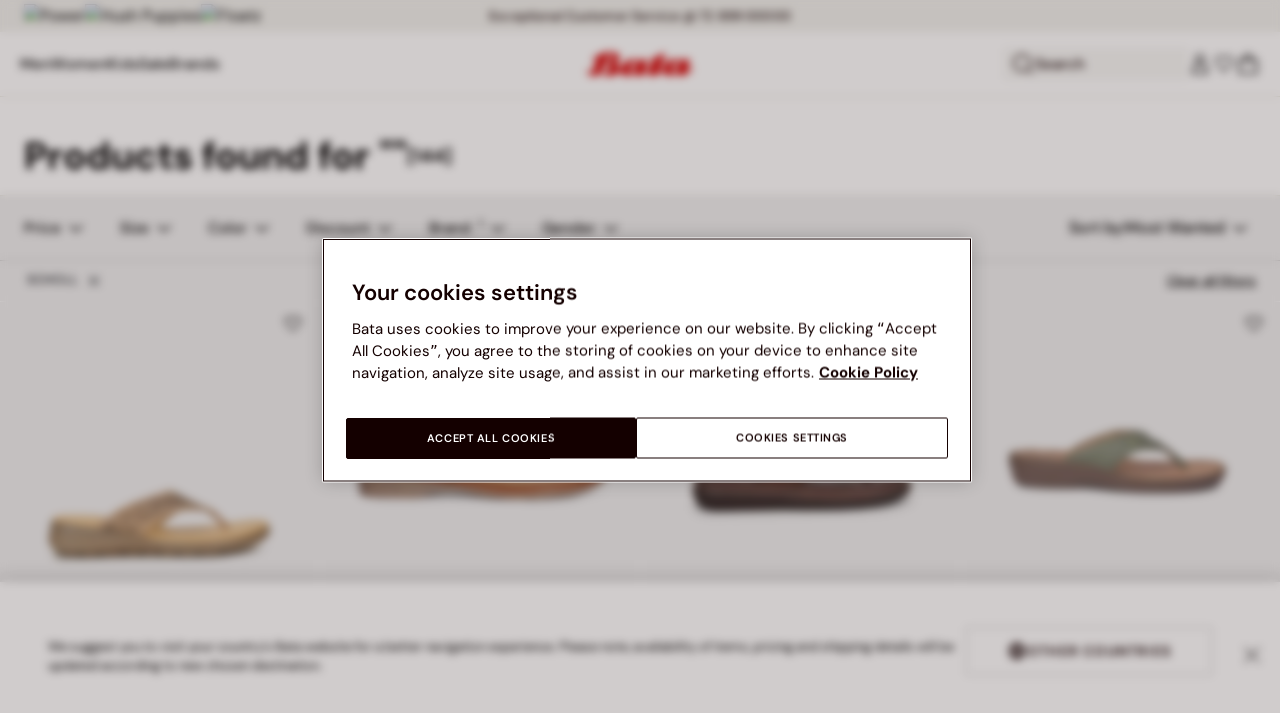

--- FILE ---
content_type: text/html;charset=UTF-8
request_url: https://www.bata.com/on/demandware.store/Sites-bata-in-Site/en_IN/CQRecomm-Start
body_size: 11880
content:
<div class="cc-recommended-slider" height="450">
    <div class="cc-recommended-slider__wrp">
        <h2 class="cc-recommended-slider__title">
            
                Recommended for you
            
        </h2>
        <div class="cc-recommended-slider__carousel-wrp">
            <div class="cc-recommended-slider__carousel cc-slider">
                
                    
                        <div class="cc-recommended-static__item cc-col-tile js-tileWrapper">
                            <div class="js-tile tile_500_2020_5515979__null">
                                <!-- CQuotient Activity Tracking (viewReco-cquotient.js) -->
<script type="text/javascript">//<!--
/* <![CDATA[ */
(function(){
try {
	if(window.CQuotient) {
		var cq_params = {};
		cq_params.cookieId = window.CQuotient.getCQCookieId();
		cq_params.userId = window.CQuotient.getCQUserId();
		cq_params.emailId = CQuotient.getCQHashedEmail();
		cq_params.loginId = CQuotient.getCQHashedLogin();
		cq_params.accumulate = true;
		cq_params.products = [{
			id: '500_0NS5519791201E',
			sku: '',
			type: 'vgroup',
			alt_id: '500_2020_5515979'
		}];
		cq_params.recommenderName = 'PLP-products-recommendation';
		cq_params.realm = "BCLG";
		cq_params.siteId = "bata-in";
		cq_params.instanceType = "prd";
		cq_params.locale = window.CQuotient.locale;
		cq_params.slotId = 'plp-recommended-slider';
		cq_params.slotConfigId = '20240919-plp-recommendation';
		cq_params.slotConfigTemplate = 'slots\/recommendation\/recommendedProductsStatic.isml';
		if(window.CQuotient.sendActivity)
			window.CQuotient.sendActivity( CQuotient.clientId, 'viewReco', cq_params );
		else
			window.CQuotient.activities.push( {activityType: 'viewReco', parameters: cq_params} );
	}
} catch(err) {}
})();
/* ]]> */
// -->
</script>
<script type="text/javascript">//<!--
/* <![CDATA[ (viewProduct-active_data.js) */
dw.ac._capture({id: "500_2020_5515979", type: "recommendation"});
/* ]]> */
// -->
</script>
                                    

<div class="product product-tile cc-product-tile js-tileWrapper" data-pid="500_2020_5515979">
    <!-- analytics fallback data to avoid nullpointer exception in console-->
    
    <!-- set of variables setted only to avoid nullpointer exception in console -->


    <!-- end of analytics data -->
    







    

    
        
        
            
        
    

<div class="product-tile">
    <!-- dwMarker="product" dwContentID="2e774dcf01ff46799361e3c645" -->
    <div class="image-container cc-image-container">
    <div class="cc-product-label">
    
</div>

    <a href="/in/north-star-sneakers-for-women-500_0NS5519791201E.html?dwvar_500__0NS5519791201E_color=502" class="js-analytics-productClick" data-analytics-product-id="500_2020_5515979" aria-label="North star pink woven design casual sneaker shoes for women">
        
        
        
            <div class="cc-tile-image">
                <div class="image-1">
                    



<div class="cc-container-dis-picture">
        <img
        src="https://www.bata.com/dw/image/v2/BCLG_PRD/on/demandware.static/-/Sites-bata-in-master-catalog/default/dwe70d5df0/images/tile/5515979_1.jpeg?sw=480 480w"
        srcset="https://www.bata.com/dw/image/v2/BCLG_PRD/on/demandware.static/-/Sites-bata-in-master-catalog/default/dwe70d5df0/images/tile/5515979_1.jpeg?sw=240 240w, https://www.bata.com/dw/image/v2/BCLG_PRD/on/demandware.static/-/Sites-bata-in-master-catalog/default/dwe70d5df0/images/tile/5515979_1.jpeg?sw=480 480w, https://www.bata.com/dw/image/v2/BCLG_PRD/on/demandware.static/-/Sites-bata-in-master-catalog/default/dwe70d5df0/images/tile/5515979_1.jpeg?sw=190 240w, https://www.bata.com/dw/image/v2/BCLG_PRD/on/demandware.static/-/Sites-bata-in-master-catalog/default/dwe70d5df0/images/tile/5515979_1.jpeg?sw=380 480w, https://www.bata.com/dw/image/v2/BCLG_PRD/on/demandware.static/-/Sites-bata-in-master-catalog/default/dwe70d5df0/images/tile/5515979_1.jpeg?sw=505 505w, https://www.bata.com/dw/image/v2/BCLG_PRD/on/demandware.static/-/Sites-bata-in-master-catalog/default/dwe70d5df0/images/tile/5515979_1.jpeg?sw=1010 1010w, https://www.bata.com/dw/image/v2/BCLG_PRD/on/demandware.static/-/Sites-bata-in-master-catalog/default/dwe70d5df0/images/tile/5515979_1.jpeg?sw=385 505w, https://www.bata.com/dw/image/v2/BCLG_PRD/on/demandware.static/-/Sites-bata-in-master-catalog/default/dwe70d5df0/images/tile/5515979_1.jpeg?sw=770 1010w, https://www.bata.com/dw/image/v2/BCLG_PRD/on/demandware.static/-/Sites-bata-in-master-catalog/default/dwe70d5df0/images/tile/5515979_1.jpeg?sw=480 480w, https://www.bata.com/dw/image/v2/BCLG_PRD/on/demandware.static/-/Sites-bata-in-master-catalog/default/dwe70d5df0/images/tile/5515979_1.jpeg?sw=960 960w, https://www.bata.com/dw/image/v2/BCLG_PRD/on/demandware.static/-/Sites-bata-in-master-catalog/default/dwe70d5df0/images/tile/5515979_1.jpeg?sw=360 360w, https://www.bata.com/dw/image/v2/BCLG_PRD/on/demandware.static/-/Sites-bata-in-master-catalog/default/dwe70d5df0/images/tile/5515979_1.jpeg?sw=720 720w"
        sizes="(min-width: 1999px) 25vw, 50vw"
        alt="North star pink woven design casual sneaker shoes for women"
        title="North star pink woven design casual sneaker shoes for women"
        class="b-lazyload js-lazyLoadedImg"
        width="360" height="360"
        loading="lazy"
         />
</div>

                </div>
                
                    <div class="image-2">
                        



<div class="cc-container-dis-picture">
        <img
        src="https://www.bata.com/dw/image/v2/BCLG_PRD/on/demandware.static/-/Sites-bata-in-master-catalog/default/dwaf75682e/images/tile/5515979_2.jpeg?sw=480 480w"
        srcset="https://www.bata.com/dw/image/v2/BCLG_PRD/on/demandware.static/-/Sites-bata-in-master-catalog/default/dwaf75682e/images/tile/5515979_2.jpeg?sw=240 240w, https://www.bata.com/dw/image/v2/BCLG_PRD/on/demandware.static/-/Sites-bata-in-master-catalog/default/dwaf75682e/images/tile/5515979_2.jpeg?sw=480 480w, https://www.bata.com/dw/image/v2/BCLG_PRD/on/demandware.static/-/Sites-bata-in-master-catalog/default/dwaf75682e/images/tile/5515979_2.jpeg?sw=190 240w, https://www.bata.com/dw/image/v2/BCLG_PRD/on/demandware.static/-/Sites-bata-in-master-catalog/default/dwaf75682e/images/tile/5515979_2.jpeg?sw=380 480w, https://www.bata.com/dw/image/v2/BCLG_PRD/on/demandware.static/-/Sites-bata-in-master-catalog/default/dwaf75682e/images/tile/5515979_2.jpeg?sw=505 505w, https://www.bata.com/dw/image/v2/BCLG_PRD/on/demandware.static/-/Sites-bata-in-master-catalog/default/dwaf75682e/images/tile/5515979_2.jpeg?sw=1010 1010w, https://www.bata.com/dw/image/v2/BCLG_PRD/on/demandware.static/-/Sites-bata-in-master-catalog/default/dwaf75682e/images/tile/5515979_2.jpeg?sw=385 505w, https://www.bata.com/dw/image/v2/BCLG_PRD/on/demandware.static/-/Sites-bata-in-master-catalog/default/dwaf75682e/images/tile/5515979_2.jpeg?sw=770 1010w, https://www.bata.com/dw/image/v2/BCLG_PRD/on/demandware.static/-/Sites-bata-in-master-catalog/default/dwaf75682e/images/tile/5515979_2.jpeg?sw=480 480w, https://www.bata.com/dw/image/v2/BCLG_PRD/on/demandware.static/-/Sites-bata-in-master-catalog/default/dwaf75682e/images/tile/5515979_2.jpeg?sw=960 960w, https://www.bata.com/dw/image/v2/BCLG_PRD/on/demandware.static/-/Sites-bata-in-master-catalog/default/dwaf75682e/images/tile/5515979_2.jpeg?sw=360 360w, https://www.bata.com/dw/image/v2/BCLG_PRD/on/demandware.static/-/Sites-bata-in-master-catalog/default/dwaf75682e/images/tile/5515979_2.jpeg?sw=720 720w"
        sizes="(min-width: 1999px) 25vw, 50vw"
        alt="North star pink woven design casual sneaker shoes for women"
        title="North star pink woven design casual sneaker shoes for women"
        class="b-lazyload js-lazyLoadedImg"
        width="360" height="360"
        loading="lazy"
         />
</div>

                    </div>
                
            </div>
        
    </a>
</div>



    
        <button type="submit"
                class="cc-tile-add-to-wishlist add-to-wish-list js-action-button-wishlist js-action-button-wishlist-pid-500_2020_5515979 "
                data-add-href="/on/demandware.store/Sites-bata-in-Site/en_IN/Wishlist-AddProduct"
                data-remove-href="/on/demandware.store/Sites-bata-in-Site/en_IN/Wishlist-RemoveProduct"
                data-is-guest="true"
                data-is-size-selected="null"
                data-variation-group="to-add"
                data-pid="500_2020_5515979"
                data-name="North star pink woven design casual sneaker shoes for women"
                data-aria-add="Add to wishlist"
                data-aria-remove="Remove from wishlist"
                aria-label="Add to wishlist">
                <svg class="iconClassCommon cc-wishlist-icon wishlist-content-add">
    <use href="/on/demandware.static/Sites-bata-in-Site/-/en_IN/v1768884209601/images/sprite/sprite.svg#icon-wishlist" />
</svg>
                <svg class="iconClassCommon cc-wishlist-icon wishlist-content-remove d-none">
    <use href="/on/demandware.static/Sites-bata-in-Site/-/en_IN/v1768884209601/images/sprite/sprite.svg#icon-wishlist-full" />
</svg>
        </button>
    

    <div class="tile-body cc-tile-body">
        <div class="cc-tile-colors">
            


    
        
            
                
            
        
            
                
            
        
    

    


    <div class="color-swatches cc-color-swatches">
        <div class="swatches changeTileSelection">
            <div class="cc-color-listing">
                
                    
                    
                        <div class="cc-color">
                            
                                
                                    <a class="" href="/in/north-star-sneakers-for-women-500_0NS5519791201E.html?dwvar_500__0NS5519791201E_color=904" data-refreshtileurl="https://www.bata.com/on/demandware.store/Sites-bata-in-Site/en_IN/Tile-Show?dwvar_500__0NS5519791201E_color=904&amp;pid=500_0NS5519791201E"
                                        data-classtorefresh="tile_500_2020_5515979" title="NAVY"
                                        data-color="904" tabindex="0" role="button" aria-label="Select color NAVY, ₹ 1,099.00">
                                        <div class="cc-color-link-content-activate ">
                                            
                                                
                                                
                                                <span data-attr-value="904" class="904-value swatch-value cc-image">
                                                    <div class="cc-container-dis-picture">
                                                        <img class="js-analytics-selectColorPDPImage" src="https://www.bata.com/dw/image/v2/BCLG_PRD/on/demandware.static/-/Sites-bata-in-master-catalog/default/dw1c39dd94/images/tile/5519979_1.jpeg?sw=50&amp;sh=50" srcset="https://www.bata.com/dw/image/v2/BCLG_PRD/on/demandware.static/-/Sites-bata-in-master-catalog/default/dw1c39dd94/images/tile/5519979_1.jpeg?sw=50&amp;sh=50 1x, https://www.bata.com/dw/image/v2/BCLG_PRD/on/demandware.static/-/Sites-bata-in-master-catalog/default/dw1c39dd94/images/tile/5519979_1.jpeg?sw=100&amp;sh=100 2x" sizes="46px" alt="904" title="904" width="46" height="46" />
                                                    </div>
                                                </span>
                                            
                                        </div>
                                    </a>
                                    
                                
                            
                                
                                    <a class="" href="/in/north-star-sneakers-for-women-500_0NS5519791201E.html?dwvar_500__0NS5519791201E_color=502" data-refreshtileurl="https://www.bata.com/on/demandware.store/Sites-bata-in-Site/en_IN/Tile-Show?dwvar_500__0NS5519791201E_color=502&amp;pid=500_0NS5519791201E"
                                        data-classtorefresh="tile_500_2020_5515979" title="PINK"
                                        data-color="502" tabindex="0" role="button" aria-label="Select color PINK, ₹ 1,099.00">
                                        <div class="cc-color-link-content-activate active">
                                            
                                                
                                                
                                                <span data-attr-value="502" class="502-value swatch-value cc-image">
                                                    <div class="cc-container-dis-picture">
                                                        <img class="js-analytics-selectColorPDPImage" src="https://www.bata.com/dw/image/v2/BCLG_PRD/on/demandware.static/-/Sites-bata-in-master-catalog/default/dwe70d5df0/images/tile/5515979_1.jpeg?sw=50&amp;sh=50" srcset="https://www.bata.com/dw/image/v2/BCLG_PRD/on/demandware.static/-/Sites-bata-in-master-catalog/default/dwe70d5df0/images/tile/5515979_1.jpeg?sw=50&amp;sh=50 1x, https://www.bata.com/dw/image/v2/BCLG_PRD/on/demandware.static/-/Sites-bata-in-master-catalog/default/dwe70d5df0/images/tile/5515979_1.jpeg?sw=100&amp;sh=100 2x" sizes="46px" alt="502" title="502" width="46" height="46" />
                                                    </div>
                                                </span>
                                            
                                        </div>
                                    </a>
                                    
                                        
                                    
                                
                            
                        </div>
                    
                
                    
                    
                
            </div>
        </div>
    </div>


        </div>

        <div class="cc-tile-body-text-content">
            <div class="cc-tile-body-name-cart">
                




    <span class="cc-label-newin cc-product-label__badge">
        <span class="cc-product-label__badge__style">
            
            
                NEW
            
        </span>
    </span>


<span class="cc-badge-abtest-case">
    
    
</span>


<div class="pdp-link cc-pdp-link">
    <span class="cc-tile-product-brand" id="brand-500_2020_5515979">
        NORTH STAR
    </span>
    <a class="link js-analytics-productClick"
        id="product-500_2020_5515979"
        data-analytics-product-id="500_2020_5515979"
        href="/in/north-star-sneakers-for-women-500_0NS5519791201E.html?dwvar_500__0NS5519791201E_color=502"
        aria-labelledby="brand-500_2020_5515979 product-500_2020_5515979-name product-500_2020_5515979-price">
        <div class="cc-tile-product-name" id="product-500_2020_5515979-name">
            North star pink woven design casual sneaker shoes for women
        </div>
        <span class="sr-only" id="product-500_2020_5515979-price">
            
                Price ₹ 1,099.00
            
        </span>
    </a>
</div>

                <button class="cc-tile-open-overlay js-tile-open-overlay "
                        aria-label="Select size"
                        type="button">
                    <div class="cc-tile-open-overlay__plus"></div>
                </button>
            </div>
            
            
                
                
    
    
    <div class="cc-price--wrapper">
        
        
        

        <span class="sales  " content="1099.00">
            
            
            
                <span class="cc-price" content="1099.00">
            
                
                
                MRP
                
                <div class="format-price-layout">
                    
                    ₹ 1,099.00


                    
                    
                    
                        
                        
                        <wainclude url="">
                    
                </div>
            </span>
        </span>

        
            
        
    </div>




                











    
    
            
            
    




            
            <!-- Applicable Promotions -->
            <div class="plp-promotions">
                

                








            </div>
        </div>

        
            <div class="cc-tile-sizes">
                <div class="cc-tile-sizes__wrp">
                    <button type="button" class="close js-close-size">
                        <span class="icon-close-remove"></span>
                    </button>
                    <span class="cc-tile-sizes__prod-brand">NORTH STAR</span>
                    <span class="cc-tile-sizes__prod-name">North star pink woven design casual sneaker shoes for women</span>
                    

    

    
        
            
        
            
        
            
        
            
        
            
        
            
        
            
        
            
        
            
        
    





    

    
        <div class="cc-size-label">
            Select size<span>:</span> <span class="cc-size-label__number"></strong>
        </div>
        <div class="size-swatches cc-size-swatches">
            <div class="swatches changeTileSelection">
                <div class="select-size cc-size">
                    
                    <div class="cc-size-list">
                        
                            
                            
                        
                            
                            
                                
                                
                                    <a class=" js-sizeBtn  " href="/in/north-star-sneakers-for-women-500_0NS5519791201E.html?dwvar_500__0NS5519791201E_color=030" data-refreshtileurl="https://www.bata.com/on/demandware.store/Sites-bata-in-Site/en_IN/Tile-Show?dwvar_500__0NS5519791201E_color=502&amp;dwvar_500__0NS5519791201E_size_shoes=030&amp;pid=500_0NS5519791201E&amp;sizeSelected=3"
                                        data-classtorefresh="tile_500_2020_5515979" title="3"
                                        data-size="030"
                                        tabindex="0"
                                        data-vg-id="500_2020_5515979_030"
                                        role="button"
                                        aria-label="Select size 3">
                                        3
                                    </a>
                                
                                
                            
                        
                            
                            
                                
                                
                                    <a class=" js-sizeBtn  " href="/in/north-star-sneakers-for-women-500_0NS5519791201E.html?dwvar_500__0NS5519791201E_color=040" data-refreshtileurl="https://www.bata.com/on/demandware.store/Sites-bata-in-Site/en_IN/Tile-Show?dwvar_500__0NS5519791201E_color=502&amp;dwvar_500__0NS5519791201E_size_shoes=040&amp;pid=500_0NS5519791201E&amp;sizeSelected=4"
                                        data-classtorefresh="tile_500_2020_5515979" title="4"
                                        data-size="040"
                                        tabindex="0"
                                        data-vg-id="500_2020_5515979_040"
                                        role="button"
                                        aria-label="Select size 4">
                                        4
                                    </a>
                                
                                
                            
                        
                            
                            
                                
                                
                                    <a class=" js-sizeBtn  " href="/in/north-star-sneakers-for-women-500_0NS5519791201E.html?dwvar_500__0NS5519791201E_color=050" data-refreshtileurl="https://www.bata.com/on/demandware.store/Sites-bata-in-Site/en_IN/Tile-Show?dwvar_500__0NS5519791201E_color=502&amp;dwvar_500__0NS5519791201E_size_shoes=050&amp;pid=500_0NS5519791201E&amp;sizeSelected=5"
                                        data-classtorefresh="tile_500_2020_5515979" title="5"
                                        data-size="050"
                                        tabindex="0"
                                        data-vg-id="500_2020_5515979_050"
                                        role="button"
                                        aria-label="Select size 5">
                                        5
                                    </a>
                                
                                
                            
                        
                            
                            
                                
                                
                                    <a class=" js-sizeBtn  " href="/in/north-star-sneakers-for-women-500_0NS5519791201E.html?dwvar_500__0NS5519791201E_color=060" data-refreshtileurl="https://www.bata.com/on/demandware.store/Sites-bata-in-Site/en_IN/Tile-Show?dwvar_500__0NS5519791201E_color=502&amp;dwvar_500__0NS5519791201E_size_shoes=060&amp;pid=500_0NS5519791201E&amp;sizeSelected=6"
                                        data-classtorefresh="tile_500_2020_5515979" title="6"
                                        data-size="060"
                                        tabindex="0"
                                        data-vg-id="500_2020_5515979_060"
                                        role="button"
                                        aria-label="Select size 6">
                                        6
                                    </a>
                                
                                
                            
                        
                            
                            
                                
                                
                                    <a class=" js-sizeBtn  " href="/in/north-star-sneakers-for-women-500_0NS5519791201E.html?dwvar_500__0NS5519791201E_color=070" data-refreshtileurl="https://www.bata.com/on/demandware.store/Sites-bata-in-Site/en_IN/Tile-Show?dwvar_500__0NS5519791201E_color=502&amp;dwvar_500__0NS5519791201E_size_shoes=070&amp;pid=500_0NS5519791201E&amp;sizeSelected=7"
                                        data-classtorefresh="tile_500_2020_5515979" title="7"
                                        data-size="070"
                                        tabindex="0"
                                        data-vg-id="500_2020_5515979_070"
                                        role="button"
                                        aria-label="Select size 7">
                                        7
                                    </a>
                                
                                
                            
                        
                            
                            
                                
                                
                                    <a class=" js-sizeBtn  " href="/in/north-star-sneakers-for-women-500_0NS5519791201E.html?dwvar_500__0NS5519791201E_color=080" data-refreshtileurl="https://www.bata.com/on/demandware.store/Sites-bata-in-Site/en_IN/Tile-Show?dwvar_500__0NS5519791201E_color=502&amp;dwvar_500__0NS5519791201E_size_shoes=080&amp;pid=500_0NS5519791201E&amp;sizeSelected=8"
                                        data-classtorefresh="tile_500_2020_5515979" title="8"
                                        data-size="080"
                                        tabindex="0"
                                        data-vg-id="500_2020_5515979_080"
                                        role="button"
                                        aria-label="Select size 8">
                                        8
                                    </a>
                                
                                
                            
                        
                            
                            
                        
                            
                            
                        
                    </div>
                </div>
            </div>
        </div>
    


                </div>
            </div>
        
        <div class="container-tile-hover cc-container-tile-hover d-none">
            

            
            <div class="cc-content-button d-none">
                <div class="availability-msg">
                    <div class="availability-msg-hint d-none" data-id="reminderHint">
                        Select a size
                    </div>
                </div>

                
                <input type="hidden" class="add-to-cart-url" value="/on/demandware.store/Sites-bata-in-Site/en_IN/Cart-AddProduct">
                <button class="cc-button-type-2 add-to-cart"
                        data-pid="500_2020_5515979"
                        data-is-disabled='true'>
                    Add to bag
                </button>
            </div>
        </div>
    </div>
    <!-- END_dwmarker -->
</div>

    <!-- analytics data -->
    <!-- Tile product (PLP, carousel, minicart etc.)-->
<div class="analytics-product d-none unregistered 500_2020_5515979"
    data-name="North star pink woven design casual sneaker shoes for women"
    data-id="500_2020_5515979"
    data-dimension1="500_0NS5519791201E"
    data-dimension2="5515979"
    data-dimension3="500_2020_5515979"
    data-price="1099.00"
    data-brand="NORTH STAR"
    data-category="IN_Women_Shoes_CasualShoes"
    data-description="Step into casual chic with these pink sneakers from north star. crafted from durable pu synthetic material, they feature a trendy woven design and lace-up closure for a secure fit. perfect for everyday wear, they add a touch of flair to any outfit. whether you're running errands or meeting friends for coffee, step out in confidence and style!"
    data-producturl="https://www.bata.com/in/north-star-sneakers-for-women-500_0NS5519791201E.html"
    data-categoryurl="https://www.bata.com/in/women/shoes/casual-shoes/"
    data-imageurl="https://www.bata.com/dw/image/v2/BCLG_PRD/on/demandware.static/-/Sites-bata-in-master-catalog/default/dwe70d5df0/images/tile/5515979_1.jpeg?sw=200&amp;sh=200"
    data-color="PINK"
    
    data-position="null"
    data-quantity="1.0"
    data-category1="Women"
    data-category2="Shoes"
    data-category3="Casual Shoes"
    
    
    
    data-promotion-name="NEW"
    
    data-gender-name="Ladies"
    
    data-stock-status="IN_STOCK"
></div>
<!-- the class unregistered will be removed only after the registration of the product in the impression pages -->
<!-- the position is populated for all the tiles except the plp ones -->

    <!-- end of analytics data -->
</div>

                                
                            </div>
                        </div>
                    
                
                    
                        <div class="cc-recommended-static__item cc-col-tile js-tileWrapper">
                            <div class="js-tile tile_500_2020_8543242__null">
                                <!-- CQuotient Activity Tracking (viewReco-cquotient.js) -->
<script type="text/javascript">//<!--
/* <![CDATA[ */
(function(){
try {
	if(window.CQuotient) {
		var cq_params = {};
		cq_params.cookieId = window.CQuotient.getCQCookieId();
		cq_params.userId = window.CQuotient.getCQUserId();
		cq_params.emailId = CQuotient.getCQHashedEmail();
		cq_params.loginId = CQuotient.getCQHashedLogin();
		cq_params.accumulate = true;
		cq_params.products = [{
			id: '500_0HP8542420555F',
			sku: '',
			type: 'vgroup',
			alt_id: '500_2020_8543242'
		}];
		cq_params.recommenderName = 'PLP-products-recommendation';
		cq_params.realm = "BCLG";
		cq_params.siteId = "bata-in";
		cq_params.instanceType = "prd";
		cq_params.locale = window.CQuotient.locale;
		cq_params.slotId = 'plp-recommended-slider';
		cq_params.slotConfigId = '20240919-plp-recommendation';
		cq_params.slotConfigTemplate = 'slots\/recommendation\/recommendedProductsStatic.isml';
		if(window.CQuotient.sendActivity)
			window.CQuotient.sendActivity( CQuotient.clientId, 'viewReco', cq_params );
		else
			window.CQuotient.activities.push( {activityType: 'viewReco', parameters: cq_params} );
	}
} catch(err) {}
})();
/* ]]> */
// -->
</script>
<script type="text/javascript">//<!--
/* <![CDATA[ (viewProduct-active_data.js) */
dw.ac._capture({id: "500_2020_8543242", type: "recommendation"});
/* ]]> */
// -->
</script>
                                    

<div class="product product-tile cc-product-tile js-tileWrapper" data-pid="500_2020_8543242">
    <!-- analytics fallback data to avoid nullpointer exception in console-->
    
    <!-- set of variables setted only to avoid nullpointer exception in console -->


    <!-- end of analytics data -->
    







    

    
        
        
            
        
    

<div class="product-tile">
    <!-- dwMarker="product" dwContentID="1ead20e703d381fef3d9381793" -->
    <div class="image-container cc-image-container">
    <div class="cc-product-label">
    
</div>

    <a href="/in/hush-puppies-slip-on-casual-shoes-for-men-500_0HP8542420555F.html?dwvar_500__0HP8542420555F_color=301" class="js-analytics-productClick" data-analytics-product-id="500_2020_8543242" aria-label="Hush Puppies Tan Slip On Casual Shoes For Men">
        
        
        
            <div class="cc-tile-image">
                <div class="image-1">
                    



<div class="cc-container-dis-picture">
        <img
        src="https://www.bata.com/dw/image/v2/BCLG_PRD/on/demandware.static/-/Sites-bata-in-master-catalog/default/dw8f602dd4/images/tile/8543242_1.jpeg?sw=480 480w"
        srcset="https://www.bata.com/dw/image/v2/BCLG_PRD/on/demandware.static/-/Sites-bata-in-master-catalog/default/dw8f602dd4/images/tile/8543242_1.jpeg?sw=240 240w, https://www.bata.com/dw/image/v2/BCLG_PRD/on/demandware.static/-/Sites-bata-in-master-catalog/default/dw8f602dd4/images/tile/8543242_1.jpeg?sw=480 480w, https://www.bata.com/dw/image/v2/BCLG_PRD/on/demandware.static/-/Sites-bata-in-master-catalog/default/dw8f602dd4/images/tile/8543242_1.jpeg?sw=190 240w, https://www.bata.com/dw/image/v2/BCLG_PRD/on/demandware.static/-/Sites-bata-in-master-catalog/default/dw8f602dd4/images/tile/8543242_1.jpeg?sw=380 480w, https://www.bata.com/dw/image/v2/BCLG_PRD/on/demandware.static/-/Sites-bata-in-master-catalog/default/dw8f602dd4/images/tile/8543242_1.jpeg?sw=505 505w, https://www.bata.com/dw/image/v2/BCLG_PRD/on/demandware.static/-/Sites-bata-in-master-catalog/default/dw8f602dd4/images/tile/8543242_1.jpeg?sw=1010 1010w, https://www.bata.com/dw/image/v2/BCLG_PRD/on/demandware.static/-/Sites-bata-in-master-catalog/default/dw8f602dd4/images/tile/8543242_1.jpeg?sw=385 505w, https://www.bata.com/dw/image/v2/BCLG_PRD/on/demandware.static/-/Sites-bata-in-master-catalog/default/dw8f602dd4/images/tile/8543242_1.jpeg?sw=770 1010w, https://www.bata.com/dw/image/v2/BCLG_PRD/on/demandware.static/-/Sites-bata-in-master-catalog/default/dw8f602dd4/images/tile/8543242_1.jpeg?sw=480 480w, https://www.bata.com/dw/image/v2/BCLG_PRD/on/demandware.static/-/Sites-bata-in-master-catalog/default/dw8f602dd4/images/tile/8543242_1.jpeg?sw=960 960w, https://www.bata.com/dw/image/v2/BCLG_PRD/on/demandware.static/-/Sites-bata-in-master-catalog/default/dw8f602dd4/images/tile/8543242_1.jpeg?sw=360 360w, https://www.bata.com/dw/image/v2/BCLG_PRD/on/demandware.static/-/Sites-bata-in-master-catalog/default/dw8f602dd4/images/tile/8543242_1.jpeg?sw=720 720w"
        sizes="(min-width: 1999px) 25vw, 50vw"
        alt="Hush Puppies Tan Slip On Casual Shoes For Men"
        title="Hush Puppies Tan Slip On Casual Shoes For Men"
        class="b-lazyload js-lazyLoadedImg"
        width="360" height="360"
        loading="lazy"
         />
</div>

                </div>
                
                    <div class="image-2">
                        



<div class="cc-container-dis-picture">
        <img
        src="https://www.bata.com/dw/image/v2/BCLG_PRD/on/demandware.static/-/Sites-bata-in-master-catalog/default/dw8a9d9e9a/images/tile/8543242_2.jpeg?sw=480 480w"
        srcset="https://www.bata.com/dw/image/v2/BCLG_PRD/on/demandware.static/-/Sites-bata-in-master-catalog/default/dw8a9d9e9a/images/tile/8543242_2.jpeg?sw=240 240w, https://www.bata.com/dw/image/v2/BCLG_PRD/on/demandware.static/-/Sites-bata-in-master-catalog/default/dw8a9d9e9a/images/tile/8543242_2.jpeg?sw=480 480w, https://www.bata.com/dw/image/v2/BCLG_PRD/on/demandware.static/-/Sites-bata-in-master-catalog/default/dw8a9d9e9a/images/tile/8543242_2.jpeg?sw=190 240w, https://www.bata.com/dw/image/v2/BCLG_PRD/on/demandware.static/-/Sites-bata-in-master-catalog/default/dw8a9d9e9a/images/tile/8543242_2.jpeg?sw=380 480w, https://www.bata.com/dw/image/v2/BCLG_PRD/on/demandware.static/-/Sites-bata-in-master-catalog/default/dw8a9d9e9a/images/tile/8543242_2.jpeg?sw=505 505w, https://www.bata.com/dw/image/v2/BCLG_PRD/on/demandware.static/-/Sites-bata-in-master-catalog/default/dw8a9d9e9a/images/tile/8543242_2.jpeg?sw=1010 1010w, https://www.bata.com/dw/image/v2/BCLG_PRD/on/demandware.static/-/Sites-bata-in-master-catalog/default/dw8a9d9e9a/images/tile/8543242_2.jpeg?sw=385 505w, https://www.bata.com/dw/image/v2/BCLG_PRD/on/demandware.static/-/Sites-bata-in-master-catalog/default/dw8a9d9e9a/images/tile/8543242_2.jpeg?sw=770 1010w, https://www.bata.com/dw/image/v2/BCLG_PRD/on/demandware.static/-/Sites-bata-in-master-catalog/default/dw8a9d9e9a/images/tile/8543242_2.jpeg?sw=480 480w, https://www.bata.com/dw/image/v2/BCLG_PRD/on/demandware.static/-/Sites-bata-in-master-catalog/default/dw8a9d9e9a/images/tile/8543242_2.jpeg?sw=960 960w, https://www.bata.com/dw/image/v2/BCLG_PRD/on/demandware.static/-/Sites-bata-in-master-catalog/default/dw8a9d9e9a/images/tile/8543242_2.jpeg?sw=360 360w, https://www.bata.com/dw/image/v2/BCLG_PRD/on/demandware.static/-/Sites-bata-in-master-catalog/default/dw8a9d9e9a/images/tile/8543242_2.jpeg?sw=720 720w"
        sizes="(min-width: 1999px) 25vw, 50vw"
        alt="Hush Puppies Tan Slip On Casual Shoes For Men"
        title="Hush Puppies Tan Slip On Casual Shoes For Men"
        class="b-lazyload js-lazyLoadedImg"
        width="360" height="360"
        loading="lazy"
         />
</div>

                    </div>
                
            </div>
        
    </a>
</div>



    
        <button type="submit"
                class="cc-tile-add-to-wishlist add-to-wish-list js-action-button-wishlist js-action-button-wishlist-pid-500_2020_8543242 "
                data-add-href="/on/demandware.store/Sites-bata-in-Site/en_IN/Wishlist-AddProduct"
                data-remove-href="/on/demandware.store/Sites-bata-in-Site/en_IN/Wishlist-RemoveProduct"
                data-is-guest="true"
                data-is-size-selected="null"
                data-variation-group="to-add"
                data-pid="500_2020_8543242"
                data-name="Hush Puppies Tan Slip On Casual Shoes For Men"
                data-aria-add="Add to wishlist"
                data-aria-remove="Remove from wishlist"
                aria-label="Add to wishlist">
                <svg class="iconClassCommon cc-wishlist-icon wishlist-content-add">
    <use href="/on/demandware.static/Sites-bata-in-Site/-/en_IN/v1768884209601/images/sprite/sprite.svg#icon-wishlist" />
</svg>
                <svg class="iconClassCommon cc-wishlist-icon wishlist-content-remove d-none">
    <use href="/on/demandware.static/Sites-bata-in-Site/-/en_IN/v1768884209601/images/sprite/sprite.svg#icon-wishlist-full" />
</svg>
        </button>
    

    <div class="tile-body cc-tile-body">
        <div class="cc-tile-colors">
            


    
        
            
                
            
        
            
                
            
        
    

    


    <div class="color-swatches cc-color-swatches">
        <div class="swatches changeTileSelection">
            <div class="cc-color-listing">
                
                    
                    
                        <div class="cc-color">
                            
                                
                                    <a class="" href="/in/hush-puppies-slip-on-casual-shoes-for-men-500_0HP8542420555F.html?dwvar_500__0HP8542420555F_color=601" data-refreshtileurl="https://www.bata.com/on/demandware.store/Sites-bata-in-Site/en_IN/Tile-Show?dwvar_500__0HP8542420555F_color=601&amp;pid=500_0HP8542420555F"
                                        data-classtorefresh="tile_500_2020_8543242" title="BLACK"
                                        data-color="601" tabindex="0" role="button" aria-label="Select color BLACK, ₹ 7,999.00">
                                        <div class="cc-color-link-content-activate ">
                                            
                                                
                                                
                                                <span data-attr-value="601" class="601-value swatch-value cc-image">
                                                    <div class="cc-container-dis-picture">
                                                        <img class="js-analytics-selectColorPDPImage" src="https://www.bata.com/dw/image/v2/BCLG_PRD/on/demandware.static/-/Sites-bata-in-master-catalog/default/dw77e8a105/images/tile/8546242_1.jpeg?sw=50&amp;sh=50" srcset="https://www.bata.com/dw/image/v2/BCLG_PRD/on/demandware.static/-/Sites-bata-in-master-catalog/default/dw77e8a105/images/tile/8546242_1.jpeg?sw=50&amp;sh=50 1x, https://www.bata.com/dw/image/v2/BCLG_PRD/on/demandware.static/-/Sites-bata-in-master-catalog/default/dw77e8a105/images/tile/8546242_1.jpeg?sw=100&amp;sh=100 2x" sizes="46px" alt="601" title="601" width="46" height="46" />
                                                    </div>
                                                </span>
                                            
                                        </div>
                                    </a>
                                    
                                
                            
                                
                                    <a class="" href="/in/hush-puppies-slip-on-casual-shoes-for-men-500_0HP8542420555F.html?dwvar_500__0HP8542420555F_color=301" data-refreshtileurl="https://www.bata.com/on/demandware.store/Sites-bata-in-Site/en_IN/Tile-Show?dwvar_500__0HP8542420555F_color=301&amp;pid=500_0HP8542420555F"
                                        data-classtorefresh="tile_500_2020_8543242" title="TAN"
                                        data-color="301" tabindex="0" role="button" aria-label="Select color TAN, ₹ 7,999.00">
                                        <div class="cc-color-link-content-activate active">
                                            
                                                
                                                
                                                <span data-attr-value="301" class="301-value swatch-value cc-image">
                                                    <div class="cc-container-dis-picture">
                                                        <img class="js-analytics-selectColorPDPImage" src="https://www.bata.com/dw/image/v2/BCLG_PRD/on/demandware.static/-/Sites-bata-in-master-catalog/default/dw8f602dd4/images/tile/8543242_1.jpeg?sw=50&amp;sh=50" srcset="https://www.bata.com/dw/image/v2/BCLG_PRD/on/demandware.static/-/Sites-bata-in-master-catalog/default/dw8f602dd4/images/tile/8543242_1.jpeg?sw=50&amp;sh=50 1x, https://www.bata.com/dw/image/v2/BCLG_PRD/on/demandware.static/-/Sites-bata-in-master-catalog/default/dw8f602dd4/images/tile/8543242_1.jpeg?sw=100&amp;sh=100 2x" sizes="46px" alt="301" title="301" width="46" height="46" />
                                                    </div>
                                                </span>
                                            
                                        </div>
                                    </a>
                                    
                                        
                                    
                                
                            
                        </div>
                    
                
                    
                    
                
            </div>
        </div>
    </div>


        </div>

        <div class="cc-tile-body-text-content">
            <div class="cc-tile-body-name-cart">
                




    <span class="cc-label-newin cc-product-label__badge">
        <span class="cc-product-label__badge__style">
            
            
                NEW
            
        </span>
    </span>


<span class="cc-badge-abtest-case">
    
    
</span>


<div class="pdp-link cc-pdp-link">
    <span class="cc-tile-product-brand" id="brand-500_2020_8543242">
        HUSH PUPPIES
    </span>
    <a class="link js-analytics-productClick"
        id="product-500_2020_8543242"
        data-analytics-product-id="500_2020_8543242"
        href="/in/hush-puppies-slip-on-casual-shoes-for-men-500_0HP8542420555F.html?dwvar_500__0HP8542420555F_color=301"
        aria-labelledby="brand-500_2020_8543242 product-500_2020_8543242-name product-500_2020_8543242-price">
        <div class="cc-tile-product-name" id="product-500_2020_8543242-name">
            Hush Puppies Tan Slip On Casual Shoes For Men
        </div>
        <span class="sr-only" id="product-500_2020_8543242-price">
            
                Price ₹ 7,999.00
            
        </span>
    </a>
</div>

                <button class="cc-tile-open-overlay js-tile-open-overlay "
                        aria-label="Select size"
                        type="button">
                    <div class="cc-tile-open-overlay__plus"></div>
                </button>
            </div>
            
            
                
                
    
    
    <div class="cc-price--wrapper">
        
        
        

        <span class="sales  " content="7999.00">
            
            
            
                <span class="cc-price" content="7999.00">
            
                
                
                MRP
                
                <div class="format-price-layout">
                    
                    ₹ 7,999.00


                    
                    
                    
                        
                        
                        <wainclude url="">
                    
                </div>
            </span>
        </span>

        
            
        
    </div>




                











    
    
            
            
    




            
            <!-- Applicable Promotions -->
            <div class="plp-promotions">
                

                








            </div>
        </div>

        
            <div class="cc-tile-sizes">
                <div class="cc-tile-sizes__wrp">
                    <button type="button" class="close js-close-size">
                        <span class="icon-close-remove"></span>
                    </button>
                    <span class="cc-tile-sizes__prod-brand">HUSH PUPPIES</span>
                    <span class="cc-tile-sizes__prod-name">Hush Puppies Tan Slip On Casual Shoes For Men</span>
                    

    

    
        
            
        
            
        
            
        
            
        
            
        
            
        
            
        
            
        
            
        
    





    

    
        <div class="cc-size-label">
            Select size<span>:</span> <span class="cc-size-label__number"></strong>
        </div>
        <div class="size-swatches cc-size-swatches">
            <div class="swatches changeTileSelection">
                <div class="select-size cc-size">
                    
                    <div class="cc-size-list">
                        
                            
                            
                        
                            
                            
                                
                                
                                    <a class=" js-sizeBtn  " href="/in/hush-puppies-slip-on-casual-shoes-for-men-500_0HP8542420555F.html?dwvar_500__0HP8542420555F_color=060" data-refreshtileurl="https://www.bata.com/on/demandware.store/Sites-bata-in-Site/en_IN/Tile-Show?dwvar_500__0HP8542420555F_color=301&amp;dwvar_500__0HP8542420555F_size_shoes=060&amp;pid=500_0HP8542420555F&amp;sizeSelected=6"
                                        data-classtorefresh="tile_500_2020_8543242" title="6"
                                        data-size="060"
                                        tabindex="0"
                                        data-vg-id="500_2020_8543242_060"
                                        role="button"
                                        aria-label="Select size 6">
                                        6
                                    </a>
                                
                                
                            
                        
                            
                            
                                
                                
                                    <a class=" js-sizeBtn  " href="/in/hush-puppies-slip-on-casual-shoes-for-men-500_0HP8542420555F.html?dwvar_500__0HP8542420555F_color=070" data-refreshtileurl="https://www.bata.com/on/demandware.store/Sites-bata-in-Site/en_IN/Tile-Show?dwvar_500__0HP8542420555F_color=301&amp;dwvar_500__0HP8542420555F_size_shoes=070&amp;pid=500_0HP8542420555F&amp;sizeSelected=7"
                                        data-classtorefresh="tile_500_2020_8543242" title="7"
                                        data-size="070"
                                        tabindex="0"
                                        data-vg-id="500_2020_8543242_070"
                                        role="button"
                                        aria-label="Select size 7">
                                        7
                                    </a>
                                
                                
                            
                        
                            
                            
                                
                                
                                    <a class=" js-sizeBtn  " href="/in/hush-puppies-slip-on-casual-shoes-for-men-500_0HP8542420555F.html?dwvar_500__0HP8542420555F_color=080" data-refreshtileurl="https://www.bata.com/on/demandware.store/Sites-bata-in-Site/en_IN/Tile-Show?dwvar_500__0HP8542420555F_color=301&amp;dwvar_500__0HP8542420555F_size_shoes=080&amp;pid=500_0HP8542420555F&amp;sizeSelected=8"
                                        data-classtorefresh="tile_500_2020_8543242" title="8"
                                        data-size="080"
                                        tabindex="0"
                                        data-vg-id="500_2020_8543242_080"
                                        role="button"
                                        aria-label="Select size 8">
                                        8
                                    </a>
                                
                                
                            
                        
                            
                            
                                
                                
                                    <a class=" js-sizeBtn  " href="/in/hush-puppies-slip-on-casual-shoes-for-men-500_0HP8542420555F.html?dwvar_500__0HP8542420555F_color=090" data-refreshtileurl="https://www.bata.com/on/demandware.store/Sites-bata-in-Site/en_IN/Tile-Show?dwvar_500__0HP8542420555F_color=301&amp;dwvar_500__0HP8542420555F_size_shoes=090&amp;pid=500_0HP8542420555F&amp;sizeSelected=9"
                                        data-classtorefresh="tile_500_2020_8543242" title="9"
                                        data-size="090"
                                        tabindex="0"
                                        data-vg-id="500_2020_8543242_090"
                                        role="button"
                                        aria-label="Select size 9">
                                        9
                                    </a>
                                
                                
                            
                        
                            
                            
                                
                                
                                    <a class=" js-sizeBtn  " href="/in/hush-puppies-slip-on-casual-shoes-for-men-500_0HP8542420555F.html?dwvar_500__0HP8542420555F_color=100" data-refreshtileurl="https://www.bata.com/on/demandware.store/Sites-bata-in-Site/en_IN/Tile-Show?dwvar_500__0HP8542420555F_color=301&amp;dwvar_500__0HP8542420555F_size_shoes=100&amp;pid=500_0HP8542420555F&amp;sizeSelected=10"
                                        data-classtorefresh="tile_500_2020_8543242" title="10"
                                        data-size="100"
                                        tabindex="0"
                                        data-vg-id="500_2020_8543242_100"
                                        role="button"
                                        aria-label="Select size 10">
                                        10
                                    </a>
                                
                                
                            
                        
                            
                            
                                
                                
                                    <a class=" js-sizeBtn  " href="/in/hush-puppies-slip-on-casual-shoes-for-men-500_0HP8542420555F.html?dwvar_500__0HP8542420555F_color=110" data-refreshtileurl="https://www.bata.com/on/demandware.store/Sites-bata-in-Site/en_IN/Tile-Show?dwvar_500__0HP8542420555F_color=301&amp;dwvar_500__0HP8542420555F_size_shoes=110&amp;pid=500_0HP8542420555F&amp;sizeSelected=11"
                                        data-classtorefresh="tile_500_2020_8543242" title="11"
                                        data-size="110"
                                        tabindex="0"
                                        data-vg-id="500_2020_8543242_110"
                                        role="button"
                                        aria-label="Select size 11">
                                        11
                                    </a>
                                
                                
                            
                        
                            
                            
                        
                            
                            
                        
                    </div>
                </div>
            </div>
        </div>
    


                </div>
            </div>
        
        <div class="container-tile-hover cc-container-tile-hover d-none">
            

            
            <div class="cc-content-button d-none">
                <div class="availability-msg">
                    <div class="availability-msg-hint d-none" data-id="reminderHint">
                        Select a size
                    </div>
                </div>

                
                <input type="hidden" class="add-to-cart-url" value="/on/demandware.store/Sites-bata-in-Site/en_IN/Cart-AddProduct">
                <button class="cc-button-type-2 add-to-cart"
                        data-pid="500_2020_8543242"
                        data-is-disabled='true'>
                    Add to bag
                </button>
            </div>
        </div>
    </div>
    <!-- END_dwmarker -->
</div>

    <!-- analytics data -->
    <!-- Tile product (PLP, carousel, minicart etc.)-->
<div class="analytics-product d-none unregistered 500_2020_8543242"
    data-name="Hush Puppies Tan Slip On Casual Shoes For Men"
    data-id="500_2020_8543242"
    data-dimension1="500_0HP8542420555F"
    data-dimension2="8543242"
    data-dimension3="500_2020_8543242"
    data-price="7999.00"
    data-brand="HUSH PUPPIES"
    data-category="IN_Men_Shoes_CasualShoes_Slipon"
    data-description="Experience timeless style and comfort with these tan slip-ons from hush puppies. crafted from premium full-grain smooth leather, they provide a sophisticated yet casual look. the eva/phylon sole ensures all-day comfort and support, making them perfect for casual outings, relaxed office days, or weekend gatherings."
    data-producturl="https://www.bata.com/in/hush-puppies-slip-on-casual-shoes-for-men-500_0HP8542420555F.html"
    data-categoryurl="https://www.bata.com/in/men/shoes/casual-shoes/slip-on/"
    data-imageurl="https://www.bata.com/dw/image/v2/BCLG_PRD/on/demandware.static/-/Sites-bata-in-master-catalog/default/dw8f602dd4/images/tile/8543242_1.jpeg?sw=200&amp;sh=200"
    data-color="TAN"
    
    data-position="null"
    data-quantity="1.0"
    data-category1="Men"
    data-category2="Shoes"
    data-category3="Casual Shoes"
    data-category4="Slip On"
    
    
    data-promotion-name="NEW"
    
    data-gender-name="Men"
    
    data-stock-status="IN_STOCK"
></div>
<!-- the class unregistered will be removed only after the registration of the product in the impression pages -->
<!-- the position is populated for all the tiles except the plp ones -->

    <!-- end of analytics data -->
</div>

                                
                            </div>
                        </div>
                    
                
                    
                        <div class="cc-recommended-static__item cc-col-tile js-tileWrapper">
                            <div class="js-tile tile_500_2022_5596054__null">
                                <!-- CQuotient Activity Tracking (viewReco-cquotient.js) -->
<script type="text/javascript">//<!--
/* <![CDATA[ */
(function(){
try {
	if(window.CQuotient) {
		var cq_params = {};
		cq_params.cookieId = window.CQuotient.getCQCookieId();
		cq_params.userId = window.CQuotient.getCQUserId();
		cq_params.emailId = CQuotient.getCQHashedEmail();
		cq_params.loginId = CQuotient.getCQHashedLogin();
		cq_params.accumulate = true;
		cq_params.products = [{
			id: '500_0HP5590541550E',
			sku: '',
			type: 'vgroup',
			alt_id: '500_2022_5596054'
		}];
		cq_params.recommenderName = 'PLP-products-recommendation';
		cq_params.realm = "BCLG";
		cq_params.siteId = "bata-in";
		cq_params.instanceType = "prd";
		cq_params.locale = window.CQuotient.locale;
		cq_params.slotId = 'plp-recommended-slider';
		cq_params.slotConfigId = '20240919-plp-recommendation';
		cq_params.slotConfigTemplate = 'slots\/recommendation\/recommendedProductsStatic.isml';
		if(window.CQuotient.sendActivity)
			window.CQuotient.sendActivity( CQuotient.clientId, 'viewReco', cq_params );
		else
			window.CQuotient.activities.push( {activityType: 'viewReco', parameters: cq_params} );
	}
} catch(err) {}
})();
/* ]]> */
// -->
</script>
<script type="text/javascript">//<!--
/* <![CDATA[ (viewProduct-active_data.js) */
dw.ac._capture({id: "500_2022_5596054", type: "recommendation"});
/* ]]> */
// -->
</script>
                                    

<div class="product product-tile cc-product-tile js-tileWrapper" data-pid="500_2022_5596054">
    <!-- analytics fallback data to avoid nullpointer exception in console-->
    
    <!-- set of variables setted only to avoid nullpointer exception in console -->


    <!-- end of analytics data -->
    







    

    
        
        
            
        
    

<div class="product-tile">
    <!-- dwMarker="product" dwContentID="d01dff582dde6db336ae22c28f" -->
    <div class="image-container cc-image-container">
    <div class="cc-product-label">
    
</div>

    <a href="/in/hush-puppies-slip-on-casual-shoes-for-women-500_0HP5590541550E.html?dwvar_500__0HP5590541550E_color=601" class="js-analytics-productClick" data-analytics-product-id="500_2022_5596054" aria-label="Hush Puppies Black Slip On Casual Shoes For Women">
        
        
        
            <div class="cc-tile-image">
                <div class="image-1">
                    



<div class="cc-container-dis-picture">
        <img
        src="https://www.bata.com/dw/image/v2/BCLG_PRD/on/demandware.static/-/Sites-bata-in-master-catalog/default/dw0b5a66b4/images/tile/5596054_1.jpeg?sw=480 480w"
        srcset="https://www.bata.com/dw/image/v2/BCLG_PRD/on/demandware.static/-/Sites-bata-in-master-catalog/default/dw0b5a66b4/images/tile/5596054_1.jpeg?sw=240 240w, https://www.bata.com/dw/image/v2/BCLG_PRD/on/demandware.static/-/Sites-bata-in-master-catalog/default/dw0b5a66b4/images/tile/5596054_1.jpeg?sw=480 480w, https://www.bata.com/dw/image/v2/BCLG_PRD/on/demandware.static/-/Sites-bata-in-master-catalog/default/dw0b5a66b4/images/tile/5596054_1.jpeg?sw=190 240w, https://www.bata.com/dw/image/v2/BCLG_PRD/on/demandware.static/-/Sites-bata-in-master-catalog/default/dw0b5a66b4/images/tile/5596054_1.jpeg?sw=380 480w, https://www.bata.com/dw/image/v2/BCLG_PRD/on/demandware.static/-/Sites-bata-in-master-catalog/default/dw0b5a66b4/images/tile/5596054_1.jpeg?sw=505 505w, https://www.bata.com/dw/image/v2/BCLG_PRD/on/demandware.static/-/Sites-bata-in-master-catalog/default/dw0b5a66b4/images/tile/5596054_1.jpeg?sw=1010 1010w, https://www.bata.com/dw/image/v2/BCLG_PRD/on/demandware.static/-/Sites-bata-in-master-catalog/default/dw0b5a66b4/images/tile/5596054_1.jpeg?sw=385 505w, https://www.bata.com/dw/image/v2/BCLG_PRD/on/demandware.static/-/Sites-bata-in-master-catalog/default/dw0b5a66b4/images/tile/5596054_1.jpeg?sw=770 1010w, https://www.bata.com/dw/image/v2/BCLG_PRD/on/demandware.static/-/Sites-bata-in-master-catalog/default/dw0b5a66b4/images/tile/5596054_1.jpeg?sw=480 480w, https://www.bata.com/dw/image/v2/BCLG_PRD/on/demandware.static/-/Sites-bata-in-master-catalog/default/dw0b5a66b4/images/tile/5596054_1.jpeg?sw=960 960w, https://www.bata.com/dw/image/v2/BCLG_PRD/on/demandware.static/-/Sites-bata-in-master-catalog/default/dw0b5a66b4/images/tile/5596054_1.jpeg?sw=360 360w, https://www.bata.com/dw/image/v2/BCLG_PRD/on/demandware.static/-/Sites-bata-in-master-catalog/default/dw0b5a66b4/images/tile/5596054_1.jpeg?sw=720 720w"
        sizes="(min-width: 1999px) 25vw, 50vw"
        alt="Hush Puppies Black Slip On Casual Shoes For Women"
        title="Hush Puppies Black Slip On Casual Shoes For Women"
        class="b-lazyload js-lazyLoadedImg"
        width="360" height="360"
        loading="lazy"
         />
</div>

                </div>
                
                    <div class="image-2">
                        



<div class="cc-container-dis-picture">
        <img
        src="https://www.bata.com/dw/image/v2/BCLG_PRD/on/demandware.static/-/Sites-bata-in-master-catalog/default/dwb8567fad/images/tile/5596054_2.jpeg?sw=480 480w"
        srcset="https://www.bata.com/dw/image/v2/BCLG_PRD/on/demandware.static/-/Sites-bata-in-master-catalog/default/dwb8567fad/images/tile/5596054_2.jpeg?sw=240 240w, https://www.bata.com/dw/image/v2/BCLG_PRD/on/demandware.static/-/Sites-bata-in-master-catalog/default/dwb8567fad/images/tile/5596054_2.jpeg?sw=480 480w, https://www.bata.com/dw/image/v2/BCLG_PRD/on/demandware.static/-/Sites-bata-in-master-catalog/default/dwb8567fad/images/tile/5596054_2.jpeg?sw=190 240w, https://www.bata.com/dw/image/v2/BCLG_PRD/on/demandware.static/-/Sites-bata-in-master-catalog/default/dwb8567fad/images/tile/5596054_2.jpeg?sw=380 480w, https://www.bata.com/dw/image/v2/BCLG_PRD/on/demandware.static/-/Sites-bata-in-master-catalog/default/dwb8567fad/images/tile/5596054_2.jpeg?sw=505 505w, https://www.bata.com/dw/image/v2/BCLG_PRD/on/demandware.static/-/Sites-bata-in-master-catalog/default/dwb8567fad/images/tile/5596054_2.jpeg?sw=1010 1010w, https://www.bata.com/dw/image/v2/BCLG_PRD/on/demandware.static/-/Sites-bata-in-master-catalog/default/dwb8567fad/images/tile/5596054_2.jpeg?sw=385 505w, https://www.bata.com/dw/image/v2/BCLG_PRD/on/demandware.static/-/Sites-bata-in-master-catalog/default/dwb8567fad/images/tile/5596054_2.jpeg?sw=770 1010w, https://www.bata.com/dw/image/v2/BCLG_PRD/on/demandware.static/-/Sites-bata-in-master-catalog/default/dwb8567fad/images/tile/5596054_2.jpeg?sw=480 480w, https://www.bata.com/dw/image/v2/BCLG_PRD/on/demandware.static/-/Sites-bata-in-master-catalog/default/dwb8567fad/images/tile/5596054_2.jpeg?sw=960 960w, https://www.bata.com/dw/image/v2/BCLG_PRD/on/demandware.static/-/Sites-bata-in-master-catalog/default/dwb8567fad/images/tile/5596054_2.jpeg?sw=360 360w, https://www.bata.com/dw/image/v2/BCLG_PRD/on/demandware.static/-/Sites-bata-in-master-catalog/default/dwb8567fad/images/tile/5596054_2.jpeg?sw=720 720w"
        sizes="(min-width: 1999px) 25vw, 50vw"
        alt="Hush Puppies Black Slip On Casual Shoes For Women"
        title="Hush Puppies Black Slip On Casual Shoes For Women"
        class="b-lazyload js-lazyLoadedImg"
        width="360" height="360"
        loading="lazy"
         />
</div>

                    </div>
                
            </div>
        
    </a>
</div>



    
        <button type="submit"
                class="cc-tile-add-to-wishlist add-to-wish-list js-action-button-wishlist js-action-button-wishlist-pid-500_2022_5596054 "
                data-add-href="/on/demandware.store/Sites-bata-in-Site/en_IN/Wishlist-AddProduct"
                data-remove-href="/on/demandware.store/Sites-bata-in-Site/en_IN/Wishlist-RemoveProduct"
                data-is-guest="true"
                data-is-size-selected="null"
                data-variation-group="to-add"
                data-pid="500_2022_5596054"
                data-name="Hush Puppies Black Slip On Casual Shoes For Women"
                data-aria-add="Add to wishlist"
                data-aria-remove="Remove from wishlist"
                aria-label="Add to wishlist">
                <svg class="iconClassCommon cc-wishlist-icon wishlist-content-add">
    <use href="/on/demandware.static/Sites-bata-in-Site/-/en_IN/v1768884209601/images/sprite/sprite.svg#icon-wishlist" />
</svg>
                <svg class="iconClassCommon cc-wishlist-icon wishlist-content-remove d-none">
    <use href="/on/demandware.static/Sites-bata-in-Site/-/en_IN/v1768884209601/images/sprite/sprite.svg#icon-wishlist-full" />
</svg>
        </button>
    

    <div class="tile-body cc-tile-body">
        <div class="cc-tile-colors">
            


    
        
            
                
            
        
    

    


    <div class="color-swatches-placeholder"></div>


        </div>

        <div class="cc-tile-body-text-content">
            <div class="cc-tile-body-name-cart">
                




    <span class="cc-label-newin cc-product-label__badge">
        <span class="cc-product-label__badge__style">
            
            
                NEW
            
        </span>
    </span>


<span class="cc-badge-abtest-case">
    
    
</span>


<div class="pdp-link cc-pdp-link">
    <span class="cc-tile-product-brand" id="brand-500_2022_5596054">
        HUSH PUPPIES
    </span>
    <a class="link js-analytics-productClick"
        id="product-500_2022_5596054"
        data-analytics-product-id="500_2022_5596054"
        href="/in/hush-puppies-slip-on-casual-shoes-for-women-500_0HP5590541550E.html?dwvar_500__0HP5590541550E_color=601"
        aria-labelledby="brand-500_2022_5596054 product-500_2022_5596054-name product-500_2022_5596054-price">
        <div class="cc-tile-product-name" id="product-500_2022_5596054-name">
            Hush Puppies Black Slip On Casual Shoes For Women
        </div>
        <span class="sr-only" id="product-500_2022_5596054-price">
            
                Price ₹ 6,999.00
            
        </span>
    </a>
</div>

                <button class="cc-tile-open-overlay js-tile-open-overlay "
                        aria-label="Select size"
                        type="button">
                    <div class="cc-tile-open-overlay__plus"></div>
                </button>
            </div>
            
            
                
                
    
    
    <div class="cc-price--wrapper">
        
        
        

        <span class="sales  " content="6999.00">
            
            
            
                <span class="cc-price" content="6999.00">
            
                
                
                MRP
                
                <div class="format-price-layout">
                    
                    ₹ 6,999.00


                    
                    
                    
                        
                        
                        <wainclude url="">
                    
                </div>
            </span>
        </span>

        
            
        
    </div>




                











    
    
            
            
    




            
            <!-- Applicable Promotions -->
            <div class="plp-promotions">
                

                








            </div>
        </div>

        
            <div class="cc-tile-sizes">
                <div class="cc-tile-sizes__wrp">
                    <button type="button" class="close js-close-size">
                        <span class="icon-close-remove"></span>
                    </button>
                    <span class="cc-tile-sizes__prod-brand">HUSH PUPPIES</span>
                    <span class="cc-tile-sizes__prod-name">Hush Puppies Black Slip On Casual Shoes For Women</span>
                    

    

    
        
            
        
            
        
            
        
            
        
            
        
            
        
            
        
            
        
            
        
    





    

    
        <div class="cc-size-label">
            Select size<span>:</span> <span class="cc-size-label__number"></strong>
        </div>
        <div class="size-swatches cc-size-swatches">
            <div class="swatches changeTileSelection">
                <div class="select-size cc-size">
                    
                    <div class="cc-size-list">
                        
                            
                            
                        
                            
                            
                        
                            
                            
                                
                                
                                    <a class=" js-sizeBtn  " href="/in/hush-puppies-slip-on-casual-shoes-for-women-500_0HP5590541550E.html?dwvar_500__0HP5590541550E_color=040" data-refreshtileurl="https://www.bata.com/on/demandware.store/Sites-bata-in-Site/en_IN/Tile-Show?dwvar_500__0HP5590541550E_color=601&amp;dwvar_500__0HP5590541550E_size_shoes=040&amp;pid=500_0HP5590541550E&amp;sizeSelected=4"
                                        data-classtorefresh="tile_500_2022_5596054" title="4"
                                        data-size="040"
                                        tabindex="0"
                                        data-vg-id="500_2022_5596054_040"
                                        role="button"
                                        aria-label="Select size 4">
                                        4
                                    </a>
                                
                                
                            
                        
                            
                            
                                
                                
                                    <a class=" js-sizeBtn  " href="/in/hush-puppies-slip-on-casual-shoes-for-women-500_0HP5590541550E.html?dwvar_500__0HP5590541550E_color=050" data-refreshtileurl="https://www.bata.com/on/demandware.store/Sites-bata-in-Site/en_IN/Tile-Show?dwvar_500__0HP5590541550E_color=601&amp;dwvar_500__0HP5590541550E_size_shoes=050&amp;pid=500_0HP5590541550E&amp;sizeSelected=5"
                                        data-classtorefresh="tile_500_2022_5596054" title="5"
                                        data-size="050"
                                        tabindex="0"
                                        data-vg-id="500_2022_5596054_050"
                                        role="button"
                                        aria-label="Select size 5">
                                        5
                                    </a>
                                
                                
                            
                        
                            
                            
                                
                                
                                    <a class=" js-sizeBtn  " href="/in/hush-puppies-slip-on-casual-shoes-for-women-500_0HP5590541550E.html?dwvar_500__0HP5590541550E_color=060" data-refreshtileurl="https://www.bata.com/on/demandware.store/Sites-bata-in-Site/en_IN/Tile-Show?dwvar_500__0HP5590541550E_color=601&amp;dwvar_500__0HP5590541550E_size_shoes=060&amp;pid=500_0HP5590541550E&amp;sizeSelected=6"
                                        data-classtorefresh="tile_500_2022_5596054" title="6"
                                        data-size="060"
                                        tabindex="0"
                                        data-vg-id="500_2022_5596054_060"
                                        role="button"
                                        aria-label="Select size 6">
                                        6
                                    </a>
                                
                                
                            
                        
                            
                            
                                
                                
                                    <a class=" js-sizeBtn  " href="/in/hush-puppies-slip-on-casual-shoes-for-women-500_0HP5590541550E.html?dwvar_500__0HP5590541550E_color=070" data-refreshtileurl="https://www.bata.com/on/demandware.store/Sites-bata-in-Site/en_IN/Tile-Show?dwvar_500__0HP5590541550E_color=601&amp;dwvar_500__0HP5590541550E_size_shoes=070&amp;pid=500_0HP5590541550E&amp;sizeSelected=7"
                                        data-classtorefresh="tile_500_2022_5596054" title="7"
                                        data-size="070"
                                        tabindex="0"
                                        data-vg-id="500_2022_5596054_070"
                                        role="button"
                                        aria-label="Select size 7">
                                        7
                                    </a>
                                
                                
                            
                        
                            
                            
                                
                                
                                    <a class=" js-sizeBtn low-stock " href="/in/hush-puppies-slip-on-casual-shoes-for-women-500_0HP5590541550E.html?dwvar_500__0HP5590541550E_color=080" data-refreshtileurl="https://www.bata.com/on/demandware.store/Sites-bata-in-Site/en_IN/Tile-Show?dwvar_500__0HP5590541550E_color=601&amp;dwvar_500__0HP5590541550E_size_shoes=080&amp;pid=500_0HP5590541550E&amp;sizeSelected=8"
                                        data-classtorefresh="tile_500_2022_5596054" title="8"
                                        data-size="080"
                                        tabindex="0"
                                        data-vg-id="500_2022_5596054_080"
                                        role="button"
                                        aria-label="Select size 8">
                                        8
                                    </a>
                                
                                
                            
                        
                            
                            
                        
                            
                            
                        
                    </div>
                </div>
            </div>
        </div>
    


                </div>
            </div>
        
        <div class="container-tile-hover cc-container-tile-hover d-none">
            

            
            <div class="cc-content-button d-none">
                <div class="availability-msg">
                    <div class="availability-msg-hint d-none" data-id="reminderHint">
                        Select a size
                    </div>
                </div>

                
                <input type="hidden" class="add-to-cart-url" value="/on/demandware.store/Sites-bata-in-Site/en_IN/Cart-AddProduct">
                <button class="cc-button-type-2 add-to-cart"
                        data-pid="500_2022_5596054"
                        data-is-disabled='true'>
                    Add to bag
                </button>
            </div>
        </div>
    </div>
    <!-- END_dwmarker -->
</div>

    <!-- analytics data -->
    <!-- Tile product (PLP, carousel, minicart etc.)-->
<div class="analytics-product d-none unregistered 500_2022_5596054"
    data-name="Hush Puppies Black Slip On Casual Shoes For Women"
    data-id="500_2022_5596054"
    data-dimension1="500_0HP5590541550E"
    data-dimension2="5596054"
    data-dimension3="500_2022_5596054"
    data-price="6999.00"
    data-brand="HUSH PUPPIES"
    data-category="IN_Women_Shoes_CasualShoes_SlipOn"
    data-description="Slip into effortless style with these black loafer shoes from hush puppies. made from flyknit fabric, they feature a chic woven design. the eva/phylon sole ensures comfort and durability, making them perfect for casual outings or relaxed weekends. add them to your collection today and experience utmost class and comfort."
    data-producturl="https://www.bata.com/in/hush-puppies-slip-on-casual-shoes-for-women-500_0HP5590541550E.html"
    data-categoryurl="https://www.bata.com/in/women/shoes/casual-shoes/slip-on/"
    data-imageurl="https://www.bata.com/dw/image/v2/BCLG_PRD/on/demandware.static/-/Sites-bata-in-master-catalog/default/dw0b5a66b4/images/tile/5596054_1.jpeg?sw=200&amp;sh=200"
    data-color="null"
    
    data-position="null"
    data-quantity="1.0"
    data-category1="Women"
    data-category2="Shoes"
    data-category3="Casual Shoes"
    data-category4="Slip On"
    
    
    data-promotion-name="NEW"
    
    data-gender-name="Ladies"
    
    data-stock-status="IN_STOCK"
></div>
<!-- the class unregistered will be removed only after the registration of the product in the impression pages -->
<!-- the position is populated for all the tiles except the plp ones -->

    <!-- end of analytics data -->
</div>

                                
                            </div>
                        </div>
                    
                
                    
                        <div class="cc-recommended-static__item cc-col-tile js-tileWrapper">
                            <div class="js-tile tile_500_2023_8554121__null">
                                <!-- CQuotient Activity Tracking (viewReco-cquotient.js) -->
<script type="text/javascript">//<!--
/* <![CDATA[ */
(function(){
try {
	if(window.CQuotient) {
		var cq_params = {};
		cq_params.cookieId = window.CQuotient.getCQCookieId();
		cq_params.userId = window.CQuotient.getCQUserId();
		cq_params.emailId = CQuotient.getCQHashedEmail();
		cq_params.loginId = CQuotient.getCQHashedLogin();
		cq_params.accumulate = true;
		cq_params.products = [{
			id: '500_0HP8551210558F',
			sku: '',
			type: 'vgroup',
			alt_id: '500_2023_8554121'
		}];
		cq_params.recommenderName = 'PLP-products-recommendation';
		cq_params.realm = "BCLG";
		cq_params.siteId = "bata-in";
		cq_params.instanceType = "prd";
		cq_params.locale = window.CQuotient.locale;
		cq_params.slotId = 'plp-recommended-slider';
		cq_params.slotConfigId = '20240919-plp-recommendation';
		cq_params.slotConfigTemplate = 'slots\/recommendation\/recommendedProductsStatic.isml';
		if(window.CQuotient.sendActivity)
			window.CQuotient.sendActivity( CQuotient.clientId, 'viewReco', cq_params );
		else
			window.CQuotient.activities.push( {activityType: 'viewReco', parameters: cq_params} );
	}
} catch(err) {}
})();
/* ]]> */
// -->
</script>
<script type="text/javascript">//<!--
/* <![CDATA[ (viewProduct-active_data.js) */
dw.ac._capture({id: "500_2023_8554121", type: "recommendation"});
/* ]]> */
// -->
</script>
                                    

<div class="product product-tile cc-product-tile js-tileWrapper" data-pid="500_2023_8554121">
    <!-- analytics fallback data to avoid nullpointer exception in console-->
    
    <!-- set of variables setted only to avoid nullpointer exception in console -->


    <!-- end of analytics data -->
    







    

    
        
        
            
        
    

<div class="product-tile">
    <!-- dwMarker="product" dwContentID="c0f3e9a62b93a6863972dfbbcb" -->
    <div class="image-container cc-image-container">
    <div class="cc-product-label">
    
</div>

    <a href="/in/hush-puppies-loafers-for-men-500_0HP8551210558F.html?dwvar_500__0HP8551210558F_color=401" class="js-analytics-productClick" data-analytics-product-id="500_2023_8554121" aria-label="Hush Puppies Brown Loafers For Men">
        
        
        
            <div class="cc-tile-image">
                <div class="image-1">
                    



<div class="cc-container-dis-picture">
        <img
        src="https://www.bata.com/dw/image/v2/BCLG_PRD/on/demandware.static/-/Sites-bata-in-master-catalog/default/dw703272f2/images/tile/8554121_1.jpeg?sw=480 480w"
        srcset="https://www.bata.com/dw/image/v2/BCLG_PRD/on/demandware.static/-/Sites-bata-in-master-catalog/default/dw703272f2/images/tile/8554121_1.jpeg?sw=240 240w, https://www.bata.com/dw/image/v2/BCLG_PRD/on/demandware.static/-/Sites-bata-in-master-catalog/default/dw703272f2/images/tile/8554121_1.jpeg?sw=480 480w, https://www.bata.com/dw/image/v2/BCLG_PRD/on/demandware.static/-/Sites-bata-in-master-catalog/default/dw703272f2/images/tile/8554121_1.jpeg?sw=190 240w, https://www.bata.com/dw/image/v2/BCLG_PRD/on/demandware.static/-/Sites-bata-in-master-catalog/default/dw703272f2/images/tile/8554121_1.jpeg?sw=380 480w, https://www.bata.com/dw/image/v2/BCLG_PRD/on/demandware.static/-/Sites-bata-in-master-catalog/default/dw703272f2/images/tile/8554121_1.jpeg?sw=505 505w, https://www.bata.com/dw/image/v2/BCLG_PRD/on/demandware.static/-/Sites-bata-in-master-catalog/default/dw703272f2/images/tile/8554121_1.jpeg?sw=1010 1010w, https://www.bata.com/dw/image/v2/BCLG_PRD/on/demandware.static/-/Sites-bata-in-master-catalog/default/dw703272f2/images/tile/8554121_1.jpeg?sw=385 505w, https://www.bata.com/dw/image/v2/BCLG_PRD/on/demandware.static/-/Sites-bata-in-master-catalog/default/dw703272f2/images/tile/8554121_1.jpeg?sw=770 1010w, https://www.bata.com/dw/image/v2/BCLG_PRD/on/demandware.static/-/Sites-bata-in-master-catalog/default/dw703272f2/images/tile/8554121_1.jpeg?sw=480 480w, https://www.bata.com/dw/image/v2/BCLG_PRD/on/demandware.static/-/Sites-bata-in-master-catalog/default/dw703272f2/images/tile/8554121_1.jpeg?sw=960 960w, https://www.bata.com/dw/image/v2/BCLG_PRD/on/demandware.static/-/Sites-bata-in-master-catalog/default/dw703272f2/images/tile/8554121_1.jpeg?sw=360 360w, https://www.bata.com/dw/image/v2/BCLG_PRD/on/demandware.static/-/Sites-bata-in-master-catalog/default/dw703272f2/images/tile/8554121_1.jpeg?sw=720 720w"
        sizes="(min-width: 1999px) 25vw, 50vw"
        alt="Hush Puppies Brown Loafers For Men"
        title="Hush Puppies Brown Loafers For Men"
        class="b-lazyload js-lazyLoadedImg"
        width="360" height="360"
        loading="lazy"
         />
</div>

                </div>
                
                    <div class="image-2">
                        



<div class="cc-container-dis-picture">
        <img
        src="https://www.bata.com/dw/image/v2/BCLG_PRD/on/demandware.static/-/Sites-bata-in-master-catalog/default/dwbef0ad6a/images/tile/8554121_2.jpeg?sw=480 480w"
        srcset="https://www.bata.com/dw/image/v2/BCLG_PRD/on/demandware.static/-/Sites-bata-in-master-catalog/default/dwbef0ad6a/images/tile/8554121_2.jpeg?sw=240 240w, https://www.bata.com/dw/image/v2/BCLG_PRD/on/demandware.static/-/Sites-bata-in-master-catalog/default/dwbef0ad6a/images/tile/8554121_2.jpeg?sw=480 480w, https://www.bata.com/dw/image/v2/BCLG_PRD/on/demandware.static/-/Sites-bata-in-master-catalog/default/dwbef0ad6a/images/tile/8554121_2.jpeg?sw=190 240w, https://www.bata.com/dw/image/v2/BCLG_PRD/on/demandware.static/-/Sites-bata-in-master-catalog/default/dwbef0ad6a/images/tile/8554121_2.jpeg?sw=380 480w, https://www.bata.com/dw/image/v2/BCLG_PRD/on/demandware.static/-/Sites-bata-in-master-catalog/default/dwbef0ad6a/images/tile/8554121_2.jpeg?sw=505 505w, https://www.bata.com/dw/image/v2/BCLG_PRD/on/demandware.static/-/Sites-bata-in-master-catalog/default/dwbef0ad6a/images/tile/8554121_2.jpeg?sw=1010 1010w, https://www.bata.com/dw/image/v2/BCLG_PRD/on/demandware.static/-/Sites-bata-in-master-catalog/default/dwbef0ad6a/images/tile/8554121_2.jpeg?sw=385 505w, https://www.bata.com/dw/image/v2/BCLG_PRD/on/demandware.static/-/Sites-bata-in-master-catalog/default/dwbef0ad6a/images/tile/8554121_2.jpeg?sw=770 1010w, https://www.bata.com/dw/image/v2/BCLG_PRD/on/demandware.static/-/Sites-bata-in-master-catalog/default/dwbef0ad6a/images/tile/8554121_2.jpeg?sw=480 480w, https://www.bata.com/dw/image/v2/BCLG_PRD/on/demandware.static/-/Sites-bata-in-master-catalog/default/dwbef0ad6a/images/tile/8554121_2.jpeg?sw=960 960w, https://www.bata.com/dw/image/v2/BCLG_PRD/on/demandware.static/-/Sites-bata-in-master-catalog/default/dwbef0ad6a/images/tile/8554121_2.jpeg?sw=360 360w, https://www.bata.com/dw/image/v2/BCLG_PRD/on/demandware.static/-/Sites-bata-in-master-catalog/default/dwbef0ad6a/images/tile/8554121_2.jpeg?sw=720 720w"
        sizes="(min-width: 1999px) 25vw, 50vw"
        alt="Hush Puppies Brown Loafers For Men"
        title="Hush Puppies Brown Loafers For Men"
        class="b-lazyload js-lazyLoadedImg"
        width="360" height="360"
        loading="lazy"
         />
</div>

                    </div>
                
            </div>
        
    </a>
</div>



    
        <button type="submit"
                class="cc-tile-add-to-wishlist add-to-wish-list js-action-button-wishlist js-action-button-wishlist-pid-500_2023_8554121 "
                data-add-href="/on/demandware.store/Sites-bata-in-Site/en_IN/Wishlist-AddProduct"
                data-remove-href="/on/demandware.store/Sites-bata-in-Site/en_IN/Wishlist-RemoveProduct"
                data-is-guest="true"
                data-is-size-selected="null"
                data-variation-group="to-add"
                data-pid="500_2023_8554121"
                data-name="Hush Puppies Brown Loafers For Men"
                data-aria-add="Add to wishlist"
                data-aria-remove="Remove from wishlist"
                aria-label="Add to wishlist">
                <svg class="iconClassCommon cc-wishlist-icon wishlist-content-add">
    <use href="/on/demandware.static/Sites-bata-in-Site/-/en_IN/v1768884209601/images/sprite/sprite.svg#icon-wishlist" />
</svg>
                <svg class="iconClassCommon cc-wishlist-icon wishlist-content-remove d-none">
    <use href="/on/demandware.static/Sites-bata-in-Site/-/en_IN/v1768884209601/images/sprite/sprite.svg#icon-wishlist-full" />
</svg>
        </button>
    

    <div class="tile-body cc-tile-body">
        <div class="cc-tile-colors">
            


    
        
            
                
            
        
            
                
            
        
    

    


    <div class="color-swatches cc-color-swatches">
        <div class="swatches changeTileSelection">
            <div class="cc-color-listing">
                
                    
                    
                        <div class="cc-color">
                            
                                
                                    <a class="" href="/in/hush-puppies-loafers-for-men-500_0HP8551210558F.html?dwvar_500__0HP8551210558F_color=601" data-refreshtileurl="https://www.bata.com/on/demandware.store/Sites-bata-in-Site/en_IN/Tile-Show?dwvar_500__0HP8551210558F_color=601&amp;pid=500_0HP8551210558F"
                                        data-classtorefresh="tile_500_2023_8554121" title="BLACK"
                                        data-color="601" tabindex="0" role="button" aria-label="Select color BLACK, ₹ 4,999.00">
                                        <div class="cc-color-link-content-activate ">
                                            
                                                
                                                
                                                <span data-attr-value="601" class="601-value swatch-value cc-image">
                                                    <div class="cc-container-dis-picture">
                                                        <img class="js-analytics-selectColorPDPImage" src="https://www.bata.com/dw/image/v2/BCLG_PRD/on/demandware.static/-/Sites-bata-in-master-catalog/default/dwa49337fa/images/tile/8556121_1.jpeg?sw=50&amp;sh=50" srcset="https://www.bata.com/dw/image/v2/BCLG_PRD/on/demandware.static/-/Sites-bata-in-master-catalog/default/dwa49337fa/images/tile/8556121_1.jpeg?sw=50&amp;sh=50 1x, https://www.bata.com/dw/image/v2/BCLG_PRD/on/demandware.static/-/Sites-bata-in-master-catalog/default/dwa49337fa/images/tile/8556121_1.jpeg?sw=100&amp;sh=100 2x" sizes="46px" alt="601" title="601" width="46" height="46" />
                                                    </div>
                                                </span>
                                            
                                        </div>
                                    </a>
                                    
                                
                            
                                
                                    <a class="" href="/in/hush-puppies-loafers-for-men-500_0HP8551210558F.html?dwvar_500__0HP8551210558F_color=401" data-refreshtileurl="https://www.bata.com/on/demandware.store/Sites-bata-in-Site/en_IN/Tile-Show?dwvar_500__0HP8551210558F_color=401&amp;pid=500_0HP8551210558F"
                                        data-classtorefresh="tile_500_2023_8554121" title="BROWN"
                                        data-color="401" tabindex="0" role="button" aria-label="Select color BROWN, ₹ 4,999.00">
                                        <div class="cc-color-link-content-activate active">
                                            
                                                
                                                
                                                <span data-attr-value="401" class="401-value swatch-value cc-image">
                                                    <div class="cc-container-dis-picture">
                                                        <img class="js-analytics-selectColorPDPImage" src="https://www.bata.com/dw/image/v2/BCLG_PRD/on/demandware.static/-/Sites-bata-in-master-catalog/default/dw703272f2/images/tile/8554121_1.jpeg?sw=50&amp;sh=50" srcset="https://www.bata.com/dw/image/v2/BCLG_PRD/on/demandware.static/-/Sites-bata-in-master-catalog/default/dw703272f2/images/tile/8554121_1.jpeg?sw=50&amp;sh=50 1x, https://www.bata.com/dw/image/v2/BCLG_PRD/on/demandware.static/-/Sites-bata-in-master-catalog/default/dw703272f2/images/tile/8554121_1.jpeg?sw=100&amp;sh=100 2x" sizes="46px" alt="401" title="401" width="46" height="46" />
                                                    </div>
                                                </span>
                                            
                                        </div>
                                    </a>
                                    
                                        
                                    
                                
                            
                        </div>
                    
                
                    
                    
                
            </div>
        </div>
    </div>


        </div>

        <div class="cc-tile-body-text-content">
            <div class="cc-tile-body-name-cart">
                




    <span class="cc-label-newin cc-product-label__badge">
        <span class="cc-product-label__badge__style">
            
            
                NEW
            
        </span>
    </span>


<span class="cc-badge-abtest-case">
    
    
</span>


<div class="pdp-link cc-pdp-link">
    <span class="cc-tile-product-brand" id="brand-500_2023_8554121">
        HUSH PUPPIES
    </span>
    <a class="link js-analytics-productClick"
        id="product-500_2023_8554121"
        data-analytics-product-id="500_2023_8554121"
        href="/in/hush-puppies-loafers-for-men-500_0HP8551210558F.html?dwvar_500__0HP8551210558F_color=401"
        aria-labelledby="brand-500_2023_8554121 product-500_2023_8554121-name product-500_2023_8554121-price">
        <div class="cc-tile-product-name" id="product-500_2023_8554121-name">
            Hush Puppies Brown Loafers For Men
        </div>
        <span class="sr-only" id="product-500_2023_8554121-price">
            
                Price ₹ 4,999.00
            
        </span>
    </a>
</div>

                <button class="cc-tile-open-overlay js-tile-open-overlay "
                        aria-label="Select size"
                        type="button">
                    <div class="cc-tile-open-overlay__plus"></div>
                </button>
            </div>
            
            
                
                
    
    
    <div class="cc-price--wrapper">
        
        
        

        <span class="sales  " content="4999.00">
            
            
            
                <span class="cc-price" content="4999.00">
            
                
                
                MRP
                
                <div class="format-price-layout">
                    
                    ₹ 4,999.00


                    
                    
                    
                        
                        
                        <wainclude url="">
                    
                </div>
            </span>
        </span>

        
            
        
    </div>




                











    
    
            
            
    




            
            <!-- Applicable Promotions -->
            <div class="plp-promotions">
                

                








            </div>
        </div>

        
            <div class="cc-tile-sizes">
                <div class="cc-tile-sizes__wrp">
                    <button type="button" class="close js-close-size">
                        <span class="icon-close-remove"></span>
                    </button>
                    <span class="cc-tile-sizes__prod-brand">HUSH PUPPIES</span>
                    <span class="cc-tile-sizes__prod-name">Hush Puppies Brown Loafers For Men</span>
                    

    

    
        
            
        
            
        
            
        
            
        
            
        
            
        
            
        
            
        
            
        
    





    

    
        <div class="cc-size-label">
            Select size<span>:</span> <span class="cc-size-label__number"></strong>
        </div>
        <div class="size-swatches cc-size-swatches">
            <div class="swatches changeTileSelection">
                <div class="select-size cc-size">
                    
                    <div class="cc-size-list">
                        
                            
                            
                        
                            
                            
                                
                                
                                    <a class=" js-sizeBtn  " href="/in/hush-puppies-loafers-for-men-500_0HP8551210558F.html?dwvar_500__0HP8551210558F_color=060" data-refreshtileurl="https://www.bata.com/on/demandware.store/Sites-bata-in-Site/en_IN/Tile-Show?dwvar_500__0HP8551210558F_color=401&amp;dwvar_500__0HP8551210558F_size_shoes=060&amp;pid=500_0HP8551210558F&amp;sizeSelected=6"
                                        data-classtorefresh="tile_500_2023_8554121" title="6"
                                        data-size="060"
                                        tabindex="0"
                                        data-vg-id="500_2023_8554121_060"
                                        role="button"
                                        aria-label="Select size 6">
                                        6
                                    </a>
                                
                                
                            
                        
                            
                            
                                
                                
                                    <a class=" js-sizeBtn  " href="/in/hush-puppies-loafers-for-men-500_0HP8551210558F.html?dwvar_500__0HP8551210558F_color=070" data-refreshtileurl="https://www.bata.com/on/demandware.store/Sites-bata-in-Site/en_IN/Tile-Show?dwvar_500__0HP8551210558F_color=401&amp;dwvar_500__0HP8551210558F_size_shoes=070&amp;pid=500_0HP8551210558F&amp;sizeSelected=7"
                                        data-classtorefresh="tile_500_2023_8554121" title="7"
                                        data-size="070"
                                        tabindex="0"
                                        data-vg-id="500_2023_8554121_070"
                                        role="button"
                                        aria-label="Select size 7">
                                        7
                                    </a>
                                
                                
                            
                        
                            
                            
                                
                                
                                    <a class=" js-sizeBtn  " href="/in/hush-puppies-loafers-for-men-500_0HP8551210558F.html?dwvar_500__0HP8551210558F_color=080" data-refreshtileurl="https://www.bata.com/on/demandware.store/Sites-bata-in-Site/en_IN/Tile-Show?dwvar_500__0HP8551210558F_color=401&amp;dwvar_500__0HP8551210558F_size_shoes=080&amp;pid=500_0HP8551210558F&amp;sizeSelected=8"
                                        data-classtorefresh="tile_500_2023_8554121" title="8"
                                        data-size="080"
                                        tabindex="0"
                                        data-vg-id="500_2023_8554121_080"
                                        role="button"
                                        aria-label="Select size 8">
                                        8
                                    </a>
                                
                                
                            
                        
                            
                            
                                
                                
                                    <a class=" js-sizeBtn  " href="/in/hush-puppies-loafers-for-men-500_0HP8551210558F.html?dwvar_500__0HP8551210558F_color=090" data-refreshtileurl="https://www.bata.com/on/demandware.store/Sites-bata-in-Site/en_IN/Tile-Show?dwvar_500__0HP8551210558F_color=401&amp;dwvar_500__0HP8551210558F_size_shoes=090&amp;pid=500_0HP8551210558F&amp;sizeSelected=9"
                                        data-classtorefresh="tile_500_2023_8554121" title="9"
                                        data-size="090"
                                        tabindex="0"
                                        data-vg-id="500_2023_8554121_090"
                                        role="button"
                                        aria-label="Select size 9">
                                        9
                                    </a>
                                
                                
                            
                        
                            
                            
                                
                                
                                    <a class=" js-sizeBtn  " href="/in/hush-puppies-loafers-for-men-500_0HP8551210558F.html?dwvar_500__0HP8551210558F_color=100" data-refreshtileurl="https://www.bata.com/on/demandware.store/Sites-bata-in-Site/en_IN/Tile-Show?dwvar_500__0HP8551210558F_color=401&amp;dwvar_500__0HP8551210558F_size_shoes=100&amp;pid=500_0HP8551210558F&amp;sizeSelected=10"
                                        data-classtorefresh="tile_500_2023_8554121" title="10"
                                        data-size="100"
                                        tabindex="0"
                                        data-vg-id="500_2023_8554121_100"
                                        role="button"
                                        aria-label="Select size 10">
                                        10
                                    </a>
                                
                                
                            
                        
                            
                            
                                
                                
                                    <a class=" js-sizeBtn  " href="/in/hush-puppies-loafers-for-men-500_0HP8551210558F.html?dwvar_500__0HP8551210558F_color=110" data-refreshtileurl="https://www.bata.com/on/demandware.store/Sites-bata-in-Site/en_IN/Tile-Show?dwvar_500__0HP8551210558F_color=401&amp;dwvar_500__0HP8551210558F_size_shoes=110&amp;pid=500_0HP8551210558F&amp;sizeSelected=11"
                                        data-classtorefresh="tile_500_2023_8554121" title="11"
                                        data-size="110"
                                        tabindex="0"
                                        data-vg-id="500_2023_8554121_110"
                                        role="button"
                                        aria-label="Select size 11">
                                        11
                                    </a>
                                
                                
                            
                        
                            
                            
                        
                            
                            
                        
                    </div>
                </div>
            </div>
        </div>
    


                </div>
            </div>
        
        <div class="container-tile-hover cc-container-tile-hover d-none">
            

            
            <div class="cc-content-button d-none">
                <div class="availability-msg">
                    <div class="availability-msg-hint d-none" data-id="reminderHint">
                        Select a size
                    </div>
                </div>

                
                <input type="hidden" class="add-to-cart-url" value="/on/demandware.store/Sites-bata-in-Site/en_IN/Cart-AddProduct">
                <button class="cc-button-type-2 add-to-cart"
                        data-pid="500_2023_8554121"
                        data-is-disabled='true'>
                    Add to bag
                </button>
            </div>
        </div>
    </div>
    <!-- END_dwmarker -->
</div>

    <!-- analytics data -->
    <!-- Tile product (PLP, carousel, minicart etc.)-->
<div class="analytics-product d-none unregistered 500_2023_8554121"
    data-name="Hush Puppies Brown Loafers For Men"
    data-id="500_2023_8554121"
    data-dimension1="500_0HP8551210558F"
    data-dimension2="8554121"
    data-dimension3="500_2023_8554121"
    data-price="4999.00"
    data-brand="HUSH PUPPIES"
    data-category="IN_Collection"
    data-description="Discover relaxed sophistication with these brown loafers from hush puppies. crafted from premium cow milled leather, they feature a textured design accented with a smooth finish. perfect for casual outings, office wear, or evening gatherings, they offer both comfort and effortless elegance. slip into these versatile shoes and elevate your everyday look."
    data-producturl="https://www.bata.com/in/hush-puppies-loafers-for-men-500_0HP8551210558F.html"
    data-categoryurl="https://www.bata.com/in/collections/"
    data-imageurl="https://www.bata.com/dw/image/v2/BCLG_PRD/on/demandware.static/-/Sites-bata-in-master-catalog/default/dw703272f2/images/tile/8554121_1.jpeg?sw=200&amp;sh=200"
    data-color="BROWN"
    
    data-position="null"
    data-quantity="1.0"
    data-category1="Collections"
    
    
    
    
    
    data-promotion-name="NEW"
    
    data-gender-name="Men"
    
    data-stock-status="IN_STOCK"
></div>
<!-- the class unregistered will be removed only after the registration of the product in the impression pages -->
<!-- the position is populated for all the tiles except the plp ones -->

    <!-- end of analytics data -->
</div>

                                
                            </div>
                        </div>
                    
                
                    
                        <div class="cc-recommended-static__item cc-col-tile js-tileWrapper">
                            <div class="js-tile tile_500_2018_8644822__null">
                                <!-- CQuotient Activity Tracking (viewReco-cquotient.js) -->
<script type="text/javascript">//<!--
/* <![CDATA[ */
(function(){
try {
	if(window.CQuotient) {
		var cq_params = {};
		cq_params.cookieId = window.CQuotient.getCQCookieId();
		cq_params.userId = window.CQuotient.getCQUserId();
		cq_params.emailId = CQuotient.getCQHashedEmail();
		cq_params.loginId = CQuotient.getCQHashedLogin();
		cq_params.accumulate = true;
		cq_params.products = [{
			id: '500_0HP8648220940F',
			sku: '',
			type: 'vgroup',
			alt_id: '500_2018_8644822'
		}];
		cq_params.recommenderName = 'PLP-products-recommendation';
		cq_params.realm = "BCLG";
		cq_params.siteId = "bata-in";
		cq_params.instanceType = "prd";
		cq_params.locale = window.CQuotient.locale;
		cq_params.slotId = 'plp-recommended-slider';
		cq_params.slotConfigId = '20240919-plp-recommendation';
		cq_params.slotConfigTemplate = 'slots\/recommendation\/recommendedProductsStatic.isml';
		if(window.CQuotient.sendActivity)
			window.CQuotient.sendActivity( CQuotient.clientId, 'viewReco', cq_params );
		else
			window.CQuotient.activities.push( {activityType: 'viewReco', parameters: cq_params} );
	}
} catch(err) {}
})();
/* ]]> */
// -->
</script>
<script type="text/javascript">//<!--
/* <![CDATA[ (viewProduct-active_data.js) */
dw.ac._capture({id: "500_2018_8644822", type: "recommendation"});
/* ]]> */
// -->
</script>
                                    

<div class="product product-tile cc-product-tile js-tileWrapper" data-pid="500_2018_8644822">
    <!-- analytics fallback data to avoid nullpointer exception in console-->
    
    <!-- set of variables setted only to avoid nullpointer exception in console -->


    <!-- end of analytics data -->
    







    

    
        
        
            
        
    

<div class="product-tile">
    <!-- dwMarker="product" dwContentID="2dbec2dee1e1dd7207802e4e74" -->
    <div class="image-container cc-image-container">
    <div class="cc-product-label">
    
</div>

    <a href="/in/hush-puppies-casual-sandals-for-men-500_0HP8648220940F.html?dwvar_500__0HP8648220940F_color=401" class="js-analytics-productClick" data-analytics-product-id="500_2018_8644822" aria-label="Hush Puppies Brown Casual Sandals For Men">
        
        
        
            <div class="cc-tile-image">
                <div class="image-1">
                    



<div class="cc-container-dis-picture">
        <img
        src="https://www.bata.com/dw/image/v2/BCLG_PRD/on/demandware.static/-/Sites-bata-in-master-catalog/default/dw4c045aa3/images/tile/8644822_1.jpeg?sw=480 480w"
        srcset="https://www.bata.com/dw/image/v2/BCLG_PRD/on/demandware.static/-/Sites-bata-in-master-catalog/default/dw4c045aa3/images/tile/8644822_1.jpeg?sw=240 240w, https://www.bata.com/dw/image/v2/BCLG_PRD/on/demandware.static/-/Sites-bata-in-master-catalog/default/dw4c045aa3/images/tile/8644822_1.jpeg?sw=480 480w, https://www.bata.com/dw/image/v2/BCLG_PRD/on/demandware.static/-/Sites-bata-in-master-catalog/default/dw4c045aa3/images/tile/8644822_1.jpeg?sw=190 240w, https://www.bata.com/dw/image/v2/BCLG_PRD/on/demandware.static/-/Sites-bata-in-master-catalog/default/dw4c045aa3/images/tile/8644822_1.jpeg?sw=380 480w, https://www.bata.com/dw/image/v2/BCLG_PRD/on/demandware.static/-/Sites-bata-in-master-catalog/default/dw4c045aa3/images/tile/8644822_1.jpeg?sw=505 505w, https://www.bata.com/dw/image/v2/BCLG_PRD/on/demandware.static/-/Sites-bata-in-master-catalog/default/dw4c045aa3/images/tile/8644822_1.jpeg?sw=1010 1010w, https://www.bata.com/dw/image/v2/BCLG_PRD/on/demandware.static/-/Sites-bata-in-master-catalog/default/dw4c045aa3/images/tile/8644822_1.jpeg?sw=385 505w, https://www.bata.com/dw/image/v2/BCLG_PRD/on/demandware.static/-/Sites-bata-in-master-catalog/default/dw4c045aa3/images/tile/8644822_1.jpeg?sw=770 1010w, https://www.bata.com/dw/image/v2/BCLG_PRD/on/demandware.static/-/Sites-bata-in-master-catalog/default/dw4c045aa3/images/tile/8644822_1.jpeg?sw=480 480w, https://www.bata.com/dw/image/v2/BCLG_PRD/on/demandware.static/-/Sites-bata-in-master-catalog/default/dw4c045aa3/images/tile/8644822_1.jpeg?sw=960 960w, https://www.bata.com/dw/image/v2/BCLG_PRD/on/demandware.static/-/Sites-bata-in-master-catalog/default/dw4c045aa3/images/tile/8644822_1.jpeg?sw=360 360w, https://www.bata.com/dw/image/v2/BCLG_PRD/on/demandware.static/-/Sites-bata-in-master-catalog/default/dw4c045aa3/images/tile/8644822_1.jpeg?sw=720 720w"
        sizes="(min-width: 1999px) 25vw, 50vw"
        alt="Hush Puppies Brown Casual Sandals For Men"
        title="Hush Puppies Brown Casual Sandals For Men"
        class="b-lazyload js-lazyLoadedImg"
        width="360" height="360"
        loading="lazy"
         />
</div>

                </div>
                
                    <div class="image-2">
                        



<div class="cc-container-dis-picture">
        <img
        src="https://www.bata.com/dw/image/v2/BCLG_PRD/on/demandware.static/-/Sites-bata-in-master-catalog/default/dwe8678b59/images/tile/8644822_2.jpeg?sw=480 480w"
        srcset="https://www.bata.com/dw/image/v2/BCLG_PRD/on/demandware.static/-/Sites-bata-in-master-catalog/default/dwe8678b59/images/tile/8644822_2.jpeg?sw=240 240w, https://www.bata.com/dw/image/v2/BCLG_PRD/on/demandware.static/-/Sites-bata-in-master-catalog/default/dwe8678b59/images/tile/8644822_2.jpeg?sw=480 480w, https://www.bata.com/dw/image/v2/BCLG_PRD/on/demandware.static/-/Sites-bata-in-master-catalog/default/dwe8678b59/images/tile/8644822_2.jpeg?sw=190 240w, https://www.bata.com/dw/image/v2/BCLG_PRD/on/demandware.static/-/Sites-bata-in-master-catalog/default/dwe8678b59/images/tile/8644822_2.jpeg?sw=380 480w, https://www.bata.com/dw/image/v2/BCLG_PRD/on/demandware.static/-/Sites-bata-in-master-catalog/default/dwe8678b59/images/tile/8644822_2.jpeg?sw=505 505w, https://www.bata.com/dw/image/v2/BCLG_PRD/on/demandware.static/-/Sites-bata-in-master-catalog/default/dwe8678b59/images/tile/8644822_2.jpeg?sw=1010 1010w, https://www.bata.com/dw/image/v2/BCLG_PRD/on/demandware.static/-/Sites-bata-in-master-catalog/default/dwe8678b59/images/tile/8644822_2.jpeg?sw=385 505w, https://www.bata.com/dw/image/v2/BCLG_PRD/on/demandware.static/-/Sites-bata-in-master-catalog/default/dwe8678b59/images/tile/8644822_2.jpeg?sw=770 1010w, https://www.bata.com/dw/image/v2/BCLG_PRD/on/demandware.static/-/Sites-bata-in-master-catalog/default/dwe8678b59/images/tile/8644822_2.jpeg?sw=480 480w, https://www.bata.com/dw/image/v2/BCLG_PRD/on/demandware.static/-/Sites-bata-in-master-catalog/default/dwe8678b59/images/tile/8644822_2.jpeg?sw=960 960w, https://www.bata.com/dw/image/v2/BCLG_PRD/on/demandware.static/-/Sites-bata-in-master-catalog/default/dwe8678b59/images/tile/8644822_2.jpeg?sw=360 360w, https://www.bata.com/dw/image/v2/BCLG_PRD/on/demandware.static/-/Sites-bata-in-master-catalog/default/dwe8678b59/images/tile/8644822_2.jpeg?sw=720 720w"
        sizes="(min-width: 1999px) 25vw, 50vw"
        alt="Hush Puppies Brown Casual Sandals For Men"
        title="Hush Puppies Brown Casual Sandals For Men"
        class="b-lazyload js-lazyLoadedImg"
        width="360" height="360"
        loading="lazy"
         />
</div>

                    </div>
                
            </div>
        
    </a>
</div>



    
        <button type="submit"
                class="cc-tile-add-to-wishlist add-to-wish-list js-action-button-wishlist js-action-button-wishlist-pid-500_2018_8644822 "
                data-add-href="/on/demandware.store/Sites-bata-in-Site/en_IN/Wishlist-AddProduct"
                data-remove-href="/on/demandware.store/Sites-bata-in-Site/en_IN/Wishlist-RemoveProduct"
                data-is-guest="true"
                data-is-size-selected="null"
                data-variation-group="to-add"
                data-pid="500_2018_8644822"
                data-name="Hush Puppies Brown Casual Sandals For Men"
                data-aria-add="Add to wishlist"
                data-aria-remove="Remove from wishlist"
                aria-label="Add to wishlist">
                <svg class="iconClassCommon cc-wishlist-icon wishlist-content-add">
    <use href="/on/demandware.static/Sites-bata-in-Site/-/en_IN/v1768884209601/images/sprite/sprite.svg#icon-wishlist" />
</svg>
                <svg class="iconClassCommon cc-wishlist-icon wishlist-content-remove d-none">
    <use href="/on/demandware.static/Sites-bata-in-Site/-/en_IN/v1768884209601/images/sprite/sprite.svg#icon-wishlist-full" />
</svg>
        </button>
    

    <div class="tile-body cc-tile-body">
        <div class="cc-tile-colors">
            


    
        
            
                
                
            
        
            
                
            
        
    

    


    <div class="color-swatches-placeholder"></div>


        </div>

        <div class="cc-tile-body-text-content">
            <div class="cc-tile-body-name-cart">
                




    <span class="cc-label-newin cc-product-label__badge">
        <span class="cc-product-label__badge__style">
            
            
                NEW
            
        </span>
    </span>


<span class="cc-badge-abtest-case">
    
    
</span>


<div class="pdp-link cc-pdp-link">
    <span class="cc-tile-product-brand" id="brand-500_2018_8644822">
        HUSH PUPPIES
    </span>
    <a class="link js-analytics-productClick"
        id="product-500_2018_8644822"
        data-analytics-product-id="500_2018_8644822"
        href="/in/hush-puppies-casual-sandals-for-men-500_0HP8648220940F.html?dwvar_500__0HP8648220940F_color=401"
        aria-labelledby="brand-500_2018_8644822 product-500_2018_8644822-name product-500_2018_8644822-price">
        <div class="cc-tile-product-name" id="product-500_2018_8644822-name">
            Hush Puppies Brown Casual Sandals For Men
        </div>
        <span class="sr-only" id="product-500_2018_8644822-price">
            
                Price ₹ 2,999.00
            
        </span>
    </a>
</div>

                <button class="cc-tile-open-overlay js-tile-open-overlay "
                        aria-label="Select size"
                        type="button">
                    <div class="cc-tile-open-overlay__plus"></div>
                </button>
            </div>
            
            
                
                
    
    
    <div class="cc-price--wrapper">
        
        
        

        <span class="sales  " content="2999.00">
            
            
            
                <span class="cc-price" content="2999.00">
            
                
                
                MRP
                
                <div class="format-price-layout">
                    
                    ₹ 2,999.00


                    
                    
                    
                        
                        
                        <wainclude url="">
                    
                </div>
            </span>
        </span>

        
            
        
    </div>




                











    
    
            
            
    




            
            <!-- Applicable Promotions -->
            <div class="plp-promotions">
                

                








            </div>
        </div>

        
            <div class="cc-tile-sizes">
                <div class="cc-tile-sizes__wrp">
                    <button type="button" class="close js-close-size">
                        <span class="icon-close-remove"></span>
                    </button>
                    <span class="cc-tile-sizes__prod-brand">HUSH PUPPIES</span>
                    <span class="cc-tile-sizes__prod-name">Hush Puppies Brown Casual Sandals For Men</span>
                    

    

    
        
            
        
            
        
            
        
            
        
            
        
            
        
            
        
            
        
            
        
    





    

    
        <div class="cc-size-label">
            Select size<span>:</span> <span class="cc-size-label__number"></strong>
        </div>
        <div class="size-swatches cc-size-swatches">
            <div class="swatches changeTileSelection">
                <div class="select-size cc-size">
                    
                    <div class="cc-size-list">
                        
                            
                            
                        
                            
                            
                                
                                
                                    <a class=" js-sizeBtn  " href="/in/hush-puppies-casual-sandals-for-men-500_0HP8648220940F.html?dwvar_500__0HP8648220940F_color=060" data-refreshtileurl="https://www.bata.com/on/demandware.store/Sites-bata-in-Site/en_IN/Tile-Show?dwvar_500__0HP8648220940F_color=401&amp;dwvar_500__0HP8648220940F_size_shoes=060&amp;pid=500_0HP8648220940F&amp;sizeSelected=6"
                                        data-classtorefresh="tile_500_2018_8644822" title="6"
                                        data-size="060"
                                        tabindex="0"
                                        data-vg-id="500_2018_8644822_060"
                                        role="button"
                                        aria-label="Select size 6">
                                        6
                                    </a>
                                
                                
                            
                        
                            
                            
                                
                                
                                    <a class=" js-sizeBtn  " href="/in/hush-puppies-casual-sandals-for-men-500_0HP8648220940F.html?dwvar_500__0HP8648220940F_color=070" data-refreshtileurl="https://www.bata.com/on/demandware.store/Sites-bata-in-Site/en_IN/Tile-Show?dwvar_500__0HP8648220940F_color=401&amp;dwvar_500__0HP8648220940F_size_shoes=070&amp;pid=500_0HP8648220940F&amp;sizeSelected=7"
                                        data-classtorefresh="tile_500_2018_8644822" title="7"
                                        data-size="070"
                                        tabindex="0"
                                        data-vg-id="500_2018_8644822_070"
                                        role="button"
                                        aria-label="Select size 7">
                                        7
                                    </a>
                                
                                
                            
                        
                            
                            
                                
                                
                                    <a class=" js-sizeBtn  " href="/in/hush-puppies-casual-sandals-for-men-500_0HP8648220940F.html?dwvar_500__0HP8648220940F_color=080" data-refreshtileurl="https://www.bata.com/on/demandware.store/Sites-bata-in-Site/en_IN/Tile-Show?dwvar_500__0HP8648220940F_color=401&amp;dwvar_500__0HP8648220940F_size_shoes=080&amp;pid=500_0HP8648220940F&amp;sizeSelected=8"
                                        data-classtorefresh="tile_500_2018_8644822" title="8"
                                        data-size="080"
                                        tabindex="0"
                                        data-vg-id="500_2018_8644822_080"
                                        role="button"
                                        aria-label="Select size 8">
                                        8
                                    </a>
                                
                                
                            
                        
                            
                            
                                
                                
                                    <a class=" js-sizeBtn  " href="/in/hush-puppies-casual-sandals-for-men-500_0HP8648220940F.html?dwvar_500__0HP8648220940F_color=090" data-refreshtileurl="https://www.bata.com/on/demandware.store/Sites-bata-in-Site/en_IN/Tile-Show?dwvar_500__0HP8648220940F_color=401&amp;dwvar_500__0HP8648220940F_size_shoes=090&amp;pid=500_0HP8648220940F&amp;sizeSelected=9"
                                        data-classtorefresh="tile_500_2018_8644822" title="9"
                                        data-size="090"
                                        tabindex="0"
                                        data-vg-id="500_2018_8644822_090"
                                        role="button"
                                        aria-label="Select size 9">
                                        9
                                    </a>
                                
                                
                            
                        
                            
                            
                                
                                
                                    <a class=" js-sizeBtn  " href="/in/hush-puppies-casual-sandals-for-men-500_0HP8648220940F.html?dwvar_500__0HP8648220940F_color=100" data-refreshtileurl="https://www.bata.com/on/demandware.store/Sites-bata-in-Site/en_IN/Tile-Show?dwvar_500__0HP8648220940F_color=401&amp;dwvar_500__0HP8648220940F_size_shoes=100&amp;pid=500_0HP8648220940F&amp;sizeSelected=10"
                                        data-classtorefresh="tile_500_2018_8644822" title="10"
                                        data-size="100"
                                        tabindex="0"
                                        data-vg-id="500_2018_8644822_100"
                                        role="button"
                                        aria-label="Select size 10">
                                        10
                                    </a>
                                
                                
                            
                        
                            
                            
                                
                                
                                    <a class=" js-sizeBtn  " href="/in/hush-puppies-casual-sandals-for-men-500_0HP8648220940F.html?dwvar_500__0HP8648220940F_color=110" data-refreshtileurl="https://www.bata.com/on/demandware.store/Sites-bata-in-Site/en_IN/Tile-Show?dwvar_500__0HP8648220940F_color=401&amp;dwvar_500__0HP8648220940F_size_shoes=110&amp;pid=500_0HP8648220940F&amp;sizeSelected=11"
                                        data-classtorefresh="tile_500_2018_8644822" title="11"
                                        data-size="110"
                                        tabindex="0"
                                        data-vg-id="500_2018_8644822_110"
                                        role="button"
                                        aria-label="Select size 11">
                                        11
                                    </a>
                                
                                
                            
                        
                            
                            
                        
                            
                            
                        
                    </div>
                </div>
            </div>
        </div>
    


                </div>
            </div>
        
        <div class="container-tile-hover cc-container-tile-hover d-none">
            

            
            <div class="cc-content-button d-none">
                <div class="availability-msg">
                    <div class="availability-msg-hint d-none" data-id="reminderHint">
                        Select a size
                    </div>
                </div>

                
                <input type="hidden" class="add-to-cart-url" value="/on/demandware.store/Sites-bata-in-Site/en_IN/Cart-AddProduct">
                <button class="cc-button-type-2 add-to-cart"
                        data-pid="500_2018_8644822"
                        data-is-disabled='true'>
                    Add to bag
                </button>
            </div>
        </div>
    </div>
    <!-- END_dwmarker -->
</div>

    <!-- analytics data -->
    <!-- Tile product (PLP, carousel, minicart etc.)-->
<div class="analytics-product d-none unregistered 500_2018_8644822"
    data-name="Hush Puppies Brown Casual Sandals For Men"
    data-id="500_2018_8644822"
    data-dimension1="500_0HP8648220940F"
    data-dimension2="8644822"
    data-dimension3="500_2018_8644822"
    data-price="2999.00"
    data-brand="HUSH PUPPIES"
    data-category="IN_Collection"
    data-description="Ditch the ordinary with the hush puppies brown sandals for men. built for movement, these genuine leather floaters bring a sporty edge to your summer wardrobe. lightweight, breathable, and adventure-ready, they're made to keep up with every step, from city streets to weekend getaways."
    data-producturl="https://www.bata.com/in/hush-puppies-casual-sandals-for-men-500_0HP8648220940F.html"
    data-categoryurl="https://www.bata.com/in/collections/"
    data-imageurl="https://www.bata.com/dw/image/v2/BCLG_PRD/on/demandware.static/-/Sites-bata-in-master-catalog/default/dw4c045aa3/images/tile/8644822_1.jpeg?sw=200&amp;sh=200"
    data-color="null"
    
    data-position="null"
    data-quantity="1.0"
    data-category1="Collections"
    
    
    
    
    
    data-promotion-name="NEW"
    
    data-gender-name="Men"
    
    data-stock-status="IN_STOCK"
></div>
<!-- the class unregistered will be removed only after the registration of the product in the impression pages -->
<!-- the position is populated for all the tiles except the plp ones -->

    <!-- end of analytics data -->
</div>

                                
                            </div>
                        </div>
                    
                
                    
                        <div class="cc-recommended-static__item cc-col-tile js-tileWrapper">
                            <div class="js-tile tile_500_2018_8744979__null">
                                <!-- CQuotient Activity Tracking (viewReco-cquotient.js) -->
<script type="text/javascript">//<!--
/* <![CDATA[ */
(function(){
try {
	if(window.CQuotient) {
		var cq_params = {};
		cq_params.cookieId = window.CQuotient.getCQCookieId();
		cq_params.userId = window.CQuotient.getCQUserId();
		cq_params.emailId = CQuotient.getCQHashedEmail();
		cq_params.loginId = CQuotient.getCQHashedLogin();
		cq_params.accumulate = true;
		cq_params.products = [{
			id: '500_0HP8749790945F',
			sku: '',
			type: 'vgroup',
			alt_id: '500_2018_8744979'
		}];
		cq_params.recommenderName = 'PLP-products-recommendation';
		cq_params.realm = "BCLG";
		cq_params.siteId = "bata-in";
		cq_params.instanceType = "prd";
		cq_params.locale = window.CQuotient.locale;
		cq_params.slotId = 'plp-recommended-slider';
		cq_params.slotConfigId = '20240919-plp-recommendation';
		cq_params.slotConfigTemplate = 'slots\/recommendation\/recommendedProductsStatic.isml';
		if(window.CQuotient.sendActivity)
			window.CQuotient.sendActivity( CQuotient.clientId, 'viewReco', cq_params );
		else
			window.CQuotient.activities.push( {activityType: 'viewReco', parameters: cq_params} );
	}
} catch(err) {}
})();
/* ]]> */
// -->
</script>
<script type="text/javascript">//<!--
/* <![CDATA[ (viewProduct-active_data.js) */
dw.ac._capture({id: "500_2018_8744979", type: "recommendation"});
/* ]]> */
// -->
</script>
                                    

<div class="product product-tile cc-product-tile js-tileWrapper" data-pid="500_2018_8744979">
    <!-- analytics fallback data to avoid nullpointer exception in console-->
    
    <!-- set of variables setted only to avoid nullpointer exception in console -->


    <!-- end of analytics data -->
    







    

    
        
        
            
        
    

<div class="product-tile">
    <!-- dwMarker="product" dwContentID="d0d06dead55ee8ddfad2fbd2cd" -->
    <div class="image-container cc-image-container">
    <div class="cc-product-label">
    
</div>

    <a href="/in/hush-puppies-slippers-for-men-500_0HP8749790945F.html?dwvar_500__0HP8749790945F_color=401" class="js-analytics-productClick" data-analytics-product-id="500_2018_8744979" aria-label="Hush Puppies Brown Everyday Lifestyle Flip Flop For Men">
        
        
        
            <div class="cc-tile-image">
                <div class="image-1">
                    



<div class="cc-container-dis-picture">
        <img
        src="https://www.bata.com/dw/image/v2/BCLG_PRD/on/demandware.static/-/Sites-bata-in-master-catalog/default/dwd8df7d2a/images/tile/8744979_1.jpeg?sw=480 480w"
        srcset="https://www.bata.com/dw/image/v2/BCLG_PRD/on/demandware.static/-/Sites-bata-in-master-catalog/default/dwd8df7d2a/images/tile/8744979_1.jpeg?sw=240 240w, https://www.bata.com/dw/image/v2/BCLG_PRD/on/demandware.static/-/Sites-bata-in-master-catalog/default/dwd8df7d2a/images/tile/8744979_1.jpeg?sw=480 480w, https://www.bata.com/dw/image/v2/BCLG_PRD/on/demandware.static/-/Sites-bata-in-master-catalog/default/dwd8df7d2a/images/tile/8744979_1.jpeg?sw=190 240w, https://www.bata.com/dw/image/v2/BCLG_PRD/on/demandware.static/-/Sites-bata-in-master-catalog/default/dwd8df7d2a/images/tile/8744979_1.jpeg?sw=380 480w, https://www.bata.com/dw/image/v2/BCLG_PRD/on/demandware.static/-/Sites-bata-in-master-catalog/default/dwd8df7d2a/images/tile/8744979_1.jpeg?sw=505 505w, https://www.bata.com/dw/image/v2/BCLG_PRD/on/demandware.static/-/Sites-bata-in-master-catalog/default/dwd8df7d2a/images/tile/8744979_1.jpeg?sw=1010 1010w, https://www.bata.com/dw/image/v2/BCLG_PRD/on/demandware.static/-/Sites-bata-in-master-catalog/default/dwd8df7d2a/images/tile/8744979_1.jpeg?sw=385 505w, https://www.bata.com/dw/image/v2/BCLG_PRD/on/demandware.static/-/Sites-bata-in-master-catalog/default/dwd8df7d2a/images/tile/8744979_1.jpeg?sw=770 1010w, https://www.bata.com/dw/image/v2/BCLG_PRD/on/demandware.static/-/Sites-bata-in-master-catalog/default/dwd8df7d2a/images/tile/8744979_1.jpeg?sw=480 480w, https://www.bata.com/dw/image/v2/BCLG_PRD/on/demandware.static/-/Sites-bata-in-master-catalog/default/dwd8df7d2a/images/tile/8744979_1.jpeg?sw=960 960w, https://www.bata.com/dw/image/v2/BCLG_PRD/on/demandware.static/-/Sites-bata-in-master-catalog/default/dwd8df7d2a/images/tile/8744979_1.jpeg?sw=360 360w, https://www.bata.com/dw/image/v2/BCLG_PRD/on/demandware.static/-/Sites-bata-in-master-catalog/default/dwd8df7d2a/images/tile/8744979_1.jpeg?sw=720 720w"
        sizes="(min-width: 1999px) 25vw, 50vw"
        alt="Hush Puppies Brown Everyday Lifestyle Flip Flop For Men"
        title="Hush Puppies Brown Everyday Lifestyle Flip Flop For Men"
        class="b-lazyload js-lazyLoadedImg"
        width="360" height="360"
        loading="lazy"
         />
</div>

                </div>
                
                    <div class="image-2">
                        



<div class="cc-container-dis-picture">
        <img
        src="https://www.bata.com/dw/image/v2/BCLG_PRD/on/demandware.static/-/Sites-bata-in-master-catalog/default/dw6d99c7ab/images/tile/8744979_2.jpeg?sw=480 480w"
        srcset="https://www.bata.com/dw/image/v2/BCLG_PRD/on/demandware.static/-/Sites-bata-in-master-catalog/default/dw6d99c7ab/images/tile/8744979_2.jpeg?sw=240 240w, https://www.bata.com/dw/image/v2/BCLG_PRD/on/demandware.static/-/Sites-bata-in-master-catalog/default/dw6d99c7ab/images/tile/8744979_2.jpeg?sw=480 480w, https://www.bata.com/dw/image/v2/BCLG_PRD/on/demandware.static/-/Sites-bata-in-master-catalog/default/dw6d99c7ab/images/tile/8744979_2.jpeg?sw=190 240w, https://www.bata.com/dw/image/v2/BCLG_PRD/on/demandware.static/-/Sites-bata-in-master-catalog/default/dw6d99c7ab/images/tile/8744979_2.jpeg?sw=380 480w, https://www.bata.com/dw/image/v2/BCLG_PRD/on/demandware.static/-/Sites-bata-in-master-catalog/default/dw6d99c7ab/images/tile/8744979_2.jpeg?sw=505 505w, https://www.bata.com/dw/image/v2/BCLG_PRD/on/demandware.static/-/Sites-bata-in-master-catalog/default/dw6d99c7ab/images/tile/8744979_2.jpeg?sw=1010 1010w, https://www.bata.com/dw/image/v2/BCLG_PRD/on/demandware.static/-/Sites-bata-in-master-catalog/default/dw6d99c7ab/images/tile/8744979_2.jpeg?sw=385 505w, https://www.bata.com/dw/image/v2/BCLG_PRD/on/demandware.static/-/Sites-bata-in-master-catalog/default/dw6d99c7ab/images/tile/8744979_2.jpeg?sw=770 1010w, https://www.bata.com/dw/image/v2/BCLG_PRD/on/demandware.static/-/Sites-bata-in-master-catalog/default/dw6d99c7ab/images/tile/8744979_2.jpeg?sw=480 480w, https://www.bata.com/dw/image/v2/BCLG_PRD/on/demandware.static/-/Sites-bata-in-master-catalog/default/dw6d99c7ab/images/tile/8744979_2.jpeg?sw=960 960w, https://www.bata.com/dw/image/v2/BCLG_PRD/on/demandware.static/-/Sites-bata-in-master-catalog/default/dw6d99c7ab/images/tile/8744979_2.jpeg?sw=360 360w, https://www.bata.com/dw/image/v2/BCLG_PRD/on/demandware.static/-/Sites-bata-in-master-catalog/default/dw6d99c7ab/images/tile/8744979_2.jpeg?sw=720 720w"
        sizes="(min-width: 1999px) 25vw, 50vw"
        alt="Hush Puppies Brown Everyday Lifestyle Flip Flop For Men"
        title="Hush Puppies Brown Everyday Lifestyle Flip Flop For Men"
        class="b-lazyload js-lazyLoadedImg"
        width="360" height="360"
        loading="lazy"
         />
</div>

                    </div>
                
            </div>
        
    </a>
</div>



    
        <button type="submit"
                class="cc-tile-add-to-wishlist add-to-wish-list js-action-button-wishlist js-action-button-wishlist-pid-500_2018_8744979 "
                data-add-href="/on/demandware.store/Sites-bata-in-Site/en_IN/Wishlist-AddProduct"
                data-remove-href="/on/demandware.store/Sites-bata-in-Site/en_IN/Wishlist-RemoveProduct"
                data-is-guest="true"
                data-is-size-selected="null"
                data-variation-group="to-add"
                data-pid="500_2018_8744979"
                data-name="Hush Puppies Brown Everyday Lifestyle Flip Flop For Men"
                data-aria-add="Add to wishlist"
                data-aria-remove="Remove from wishlist"
                aria-label="Add to wishlist">
                <svg class="iconClassCommon cc-wishlist-icon wishlist-content-add">
    <use href="/on/demandware.static/Sites-bata-in-Site/-/en_IN/v1768884209601/images/sprite/sprite.svg#icon-wishlist" />
</svg>
                <svg class="iconClassCommon cc-wishlist-icon wishlist-content-remove d-none">
    <use href="/on/demandware.static/Sites-bata-in-Site/-/en_IN/v1768884209601/images/sprite/sprite.svg#icon-wishlist-full" />
</svg>
        </button>
    

    <div class="tile-body cc-tile-body">
        <div class="cc-tile-colors">
            


    
        
            
                
                
            
        
            
                
            
        
    

    


    <div class="color-swatches-placeholder"></div>


        </div>

        <div class="cc-tile-body-text-content">
            <div class="cc-tile-body-name-cart">
                




    <span class="cc-label-newin cc-product-label__badge">
        <span class="cc-product-label__badge__style">
            
            
                NEW
            
        </span>
    </span>


<span class="cc-badge-abtest-case">
    
    
</span>


<div class="pdp-link cc-pdp-link">
    <span class="cc-tile-product-brand" id="brand-500_2018_8744979">
        HUSH PUPPIES
    </span>
    <a class="link js-analytics-productClick"
        id="product-500_2018_8744979"
        data-analytics-product-id="500_2018_8744979"
        href="/in/hush-puppies-slippers-for-men-500_0HP8749790945F.html?dwvar_500__0HP8749790945F_color=401"
        aria-labelledby="brand-500_2018_8744979 product-500_2018_8744979-name product-500_2018_8744979-price">
        <div class="cc-tile-product-name" id="product-500_2018_8744979-name">
            Hush Puppies Brown Everyday Lifestyle Flip Flop For Men
        </div>
        <span class="sr-only" id="product-500_2018_8744979-price">
            
                Price reduced from ₹ 2,299.00 to ₹ 1,150.00, discount 50 percent
            
        </span>
    </a>
</div>

                <button class="cc-tile-open-overlay js-tile-open-overlay "
                        aria-label="Select size"
                        type="button">
                    <div class="cc-tile-open-overlay__plus"></div>
                </button>
            </div>
            
            
                
                
    
    
    <div class="cc-price--wrapper">
        
        
        

        <span class="sales cc-sales-reduced " content="1150.00">
            
            
            
                <span class="cc-price" content="1150.00">
            
                
                
                <div class="format-price-layout">
                    
                        <span class="original-price-striked">₹ 2,299.00</span>
                    
                    ₹ 1,150.00


                    
                    
                    
                        
                        
                        




    <span class="badge-alignment-near-price">-50%</span>

                    
                </div>
            </span>
        </span>

        
            
                
                
                <span class="cc-price cc-price--discount">-50%</span>
                <span class="cc-price cc-price-reduced-after" content="2299.00">
                    <span class="cc-price cc-price-reduced js-originalPrice cc-price-reduced-mrp " content="2299.00">
                        MRP
                        ₹ 2,299.00


                    </span>
                </span>
            
        
    </div>




                











    
    
            
            
    




            
            <!-- Applicable Promotions -->
            <div class="plp-promotions">
                

                








            </div>
        </div>

        
            <div class="cc-tile-sizes">
                <div class="cc-tile-sizes__wrp">
                    <button type="button" class="close js-close-size">
                        <span class="icon-close-remove"></span>
                    </button>
                    <span class="cc-tile-sizes__prod-brand">HUSH PUPPIES</span>
                    <span class="cc-tile-sizes__prod-name">Hush Puppies Brown Everyday Lifestyle Flip Flop For Men</span>
                    

    

    
        
            
        
            
        
            
        
            
        
            
        
            
        
            
        
            
        
            
        
    





    

    
        <div class="cc-size-label">
            Select size<span>:</span> <span class="cc-size-label__number"></strong>
        </div>
        <div class="size-swatches cc-size-swatches">
            <div class="swatches changeTileSelection">
                <div class="select-size cc-size">
                    
                    <div class="cc-size-list">
                        
                            
                            
                        
                            
                            
                                
                                
                                    <a class=" js-sizeBtn  " href="/in/hush-puppies-slippers-for-men-500_0HP8749790945F.html?dwvar_500__0HP8749790945F_color=060" data-refreshtileurl="https://www.bata.com/on/demandware.store/Sites-bata-in-Site/en_IN/Tile-Show?dwvar_500__0HP8749790945F_color=401&amp;dwvar_500__0HP8749790945F_size_shoes=060&amp;pid=500_0HP8749790945F&amp;sizeSelected=6"
                                        data-classtorefresh="tile_500_2018_8744979" title="6"
                                        data-size="060"
                                        tabindex="0"
                                        data-vg-id="500_2018_8744979_060"
                                        role="button"
                                        aria-label="Select size 6">
                                        6
                                    </a>
                                
                                
                            
                        
                            
                            
                                
                                
                                    <a class=" js-sizeBtn  " href="/in/hush-puppies-slippers-for-men-500_0HP8749790945F.html?dwvar_500__0HP8749790945F_color=070" data-refreshtileurl="https://www.bata.com/on/demandware.store/Sites-bata-in-Site/en_IN/Tile-Show?dwvar_500__0HP8749790945F_color=401&amp;dwvar_500__0HP8749790945F_size_shoes=070&amp;pid=500_0HP8749790945F&amp;sizeSelected=7"
                                        data-classtorefresh="tile_500_2018_8744979" title="7"
                                        data-size="070"
                                        tabindex="0"
                                        data-vg-id="500_2018_8744979_070"
                                        role="button"
                                        aria-label="Select size 7">
                                        7
                                    </a>
                                
                                
                            
                        
                            
                            
                                
                                
                                    <a class=" js-sizeBtn  " href="/in/hush-puppies-slippers-for-men-500_0HP8749790945F.html?dwvar_500__0HP8749790945F_color=080" data-refreshtileurl="https://www.bata.com/on/demandware.store/Sites-bata-in-Site/en_IN/Tile-Show?dwvar_500__0HP8749790945F_color=401&amp;dwvar_500__0HP8749790945F_size_shoes=080&amp;pid=500_0HP8749790945F&amp;sizeSelected=8"
                                        data-classtorefresh="tile_500_2018_8744979" title="8"
                                        data-size="080"
                                        tabindex="0"
                                        data-vg-id="500_2018_8744979_080"
                                        role="button"
                                        aria-label="Select size 8">
                                        8
                                    </a>
                                
                                
                            
                        
                            
                            
                                
                                
                                    <a class=" js-sizeBtn  " href="/in/hush-puppies-slippers-for-men-500_0HP8749790945F.html?dwvar_500__0HP8749790945F_color=090" data-refreshtileurl="https://www.bata.com/on/demandware.store/Sites-bata-in-Site/en_IN/Tile-Show?dwvar_500__0HP8749790945F_color=401&amp;dwvar_500__0HP8749790945F_size_shoes=090&amp;pid=500_0HP8749790945F&amp;sizeSelected=9"
                                        data-classtorefresh="tile_500_2018_8744979" title="9"
                                        data-size="090"
                                        tabindex="0"
                                        data-vg-id="500_2018_8744979_090"
                                        role="button"
                                        aria-label="Select size 9">
                                        9
                                    </a>
                                
                                
                            
                        
                            
                            
                                
                                
                                    <a class=" js-sizeBtn low-stock " href="/in/hush-puppies-slippers-for-men-500_0HP8749790945F.html?dwvar_500__0HP8749790945F_color=100" data-refreshtileurl="https://www.bata.com/on/demandware.store/Sites-bata-in-Site/en_IN/Tile-Show?dwvar_500__0HP8749790945F_color=401&amp;dwvar_500__0HP8749790945F_size_shoes=100&amp;pid=500_0HP8749790945F&amp;sizeSelected=10"
                                        data-classtorefresh="tile_500_2018_8744979" title="10"
                                        data-size="100"
                                        tabindex="0"
                                        data-vg-id="500_2018_8744979_100"
                                        role="button"
                                        aria-label="Select size 10">
                                        10
                                    </a>
                                
                                
                            
                        
                            
                            
                        
                            
                            
                        
                            
                            
                        
                    </div>
                </div>
            </div>
        </div>
    


                </div>
            </div>
        
        <div class="container-tile-hover cc-container-tile-hover d-none">
            

            
            <div class="cc-content-button d-none">
                <div class="availability-msg">
                    <div class="availability-msg-hint d-none" data-id="reminderHint">
                        Select a size
                    </div>
                </div>

                
                <input type="hidden" class="add-to-cart-url" value="/on/demandware.store/Sites-bata-in-Site/en_IN/Cart-AddProduct">
                <button class="cc-button-type-2 add-to-cart"
                        data-pid="500_2018_8744979"
                        data-is-disabled='true'>
                    Add to bag
                </button>
            </div>
        </div>
    </div>
    <!-- END_dwmarker -->
</div>

    <!-- analytics data -->
    <!-- Tile product (PLP, carousel, minicart etc.)-->
<div class="analytics-product d-none unregistered 500_2018_8744979"
    data-name="Hush Puppies Brown Everyday Lifestyle Flip Flop For Men"
    data-id="500_2018_8744979"
    data-dimension1="500_0HP8749790945F"
    data-dimension2="8744979"
    data-dimension3="500_2018_8744979"
    data-price="1150.00"
    data-brand="HUSH PUPPIES"
    data-category="IN_Men_Shoes_ChappalsFlipflop_EverydayLifestyle"
    data-description="Show off your taste in fashion with this trending and relaxing pair of brown leather chappal for men from hush puppies. designed for everyday use, this flipflop sandal is season's most attracted fashion element for men. compelled to boost your stye quotient, this brown leather chappal for men is worth every penny spent on and a must have addition to your collection."
    data-producturl="https://www.bata.com/in/hush-puppies-slippers-for-men-500_0HP8749790945F.html"
    data-categoryurl="https://www.bata.com/in/men/shoes/slippers-e-flipflop/everyday-lifestyle/"
    data-imageurl="https://www.bata.com/dw/image/v2/BCLG_PRD/on/demandware.static/-/Sites-bata-in-master-catalog/default/dwd8df7d2a/images/tile/8744979_1.jpeg?sw=200&amp;sh=200"
    data-color="null"
    
    data-position="null"
    data-quantity="1.0"
    data-category1="Men"
    data-category2="Shoes"
    data-category3="Slippers &amp; Flipflop"
    data-category4="Everyday Lifestyle"
    
    data-discount="1149.00"
    data-promotion-name="NEW"
    
    data-gender-name="Men"
    
    data-stock-status="IN_STOCK"
></div>
<!-- the class unregistered will be removed only after the registration of the product in the impression pages -->
<!-- the position is populated for all the tiles except the plp ones -->

    <!-- end of analytics data -->
</div>

                                
                            </div>
                        </div>
                    
                
                    
                        <div class="cc-recommended-static__item cc-col-tile js-tileWrapper">
                            <div class="js-tile tile_500_2023_8753012__null">
                                <!-- CQuotient Activity Tracking (viewReco-cquotient.js) -->
<script type="text/javascript">//<!--
/* <![CDATA[ */
(function(){
try {
	if(window.CQuotient) {
		var cq_params = {};
		cq_params.cookieId = window.CQuotient.getCQCookieId();
		cq_params.userId = window.CQuotient.getCQUserId();
		cq_params.emailId = CQuotient.getCQHashedEmail();
		cq_params.loginId = CQuotient.getCQHashedLogin();
		cq_params.accumulate = true;
		cq_params.products = [{
			id: '500_0HP8750120945F',
			sku: '',
			type: 'vgroup',
			alt_id: '500_2023_8753012'
		}];
		cq_params.recommenderName = 'PLP-products-recommendation';
		cq_params.realm = "BCLG";
		cq_params.siteId = "bata-in";
		cq_params.instanceType = "prd";
		cq_params.locale = window.CQuotient.locale;
		cq_params.slotId = 'plp-recommended-slider';
		cq_params.slotConfigId = '20240919-plp-recommendation';
		cq_params.slotConfigTemplate = 'slots\/recommendation\/recommendedProductsStatic.isml';
		if(window.CQuotient.sendActivity)
			window.CQuotient.sendActivity( CQuotient.clientId, 'viewReco', cq_params );
		else
			window.CQuotient.activities.push( {activityType: 'viewReco', parameters: cq_params} );
	}
} catch(err) {}
})();
/* ]]> */
// -->
</script>
<script type="text/javascript">//<!--
/* <![CDATA[ (viewProduct-active_data.js) */
dw.ac._capture({id: "500_2023_8753012", type: "recommendation"});
/* ]]> */
// -->
</script>
                                    

<div class="product product-tile cc-product-tile js-tileWrapper" data-pid="500_2023_8753012">
    <!-- analytics fallback data to avoid nullpointer exception in console-->
    
    <!-- set of variables setted only to avoid nullpointer exception in console -->


    <!-- end of analytics data -->
    







    

    
        
        
            
        
    

<div class="product-tile">
    <!-- dwMarker="product" dwContentID="663a81f97da7b83bc665d70064" -->
    <div class="image-container cc-image-container">
    <div class="cc-product-label">
    
</div>

    <a href="/in/hush-puppies-everyday-lifestyle-flip-flop-for-men-500_0HP8750120945F.html?dwvar_500__0HP8750120945F_color=301" class="js-analytics-productClick" data-analytics-product-id="500_2023_8753012" aria-label="Hush Puppies Tan Everyday Lifestyle Flip Flop For Men">
        
        
        
            <div class="cc-tile-image">
                <div class="image-1">
                    



<div class="cc-container-dis-picture">
        <img
        src="https://www.bata.com/dw/image/v2/BCLG_PRD/on/demandware.static/-/Sites-bata-in-master-catalog/default/dw7abda12b/images/tile/8753012_1.jpeg?sw=480 480w"
        srcset="https://www.bata.com/dw/image/v2/BCLG_PRD/on/demandware.static/-/Sites-bata-in-master-catalog/default/dw7abda12b/images/tile/8753012_1.jpeg?sw=240 240w, https://www.bata.com/dw/image/v2/BCLG_PRD/on/demandware.static/-/Sites-bata-in-master-catalog/default/dw7abda12b/images/tile/8753012_1.jpeg?sw=480 480w, https://www.bata.com/dw/image/v2/BCLG_PRD/on/demandware.static/-/Sites-bata-in-master-catalog/default/dw7abda12b/images/tile/8753012_1.jpeg?sw=190 240w, https://www.bata.com/dw/image/v2/BCLG_PRD/on/demandware.static/-/Sites-bata-in-master-catalog/default/dw7abda12b/images/tile/8753012_1.jpeg?sw=380 480w, https://www.bata.com/dw/image/v2/BCLG_PRD/on/demandware.static/-/Sites-bata-in-master-catalog/default/dw7abda12b/images/tile/8753012_1.jpeg?sw=505 505w, https://www.bata.com/dw/image/v2/BCLG_PRD/on/demandware.static/-/Sites-bata-in-master-catalog/default/dw7abda12b/images/tile/8753012_1.jpeg?sw=1010 1010w, https://www.bata.com/dw/image/v2/BCLG_PRD/on/demandware.static/-/Sites-bata-in-master-catalog/default/dw7abda12b/images/tile/8753012_1.jpeg?sw=385 505w, https://www.bata.com/dw/image/v2/BCLG_PRD/on/demandware.static/-/Sites-bata-in-master-catalog/default/dw7abda12b/images/tile/8753012_1.jpeg?sw=770 1010w, https://www.bata.com/dw/image/v2/BCLG_PRD/on/demandware.static/-/Sites-bata-in-master-catalog/default/dw7abda12b/images/tile/8753012_1.jpeg?sw=480 480w, https://www.bata.com/dw/image/v2/BCLG_PRD/on/demandware.static/-/Sites-bata-in-master-catalog/default/dw7abda12b/images/tile/8753012_1.jpeg?sw=960 960w, https://www.bata.com/dw/image/v2/BCLG_PRD/on/demandware.static/-/Sites-bata-in-master-catalog/default/dw7abda12b/images/tile/8753012_1.jpeg?sw=360 360w, https://www.bata.com/dw/image/v2/BCLG_PRD/on/demandware.static/-/Sites-bata-in-master-catalog/default/dw7abda12b/images/tile/8753012_1.jpeg?sw=720 720w"
        sizes="(min-width: 1999px) 25vw, 50vw"
        alt="Hush Puppies Tan Everyday Lifestyle Flip Flop For Men"
        title="Hush Puppies Tan Everyday Lifestyle Flip Flop For Men"
        class="b-lazyload js-lazyLoadedImg"
        width="360" height="360"
        loading="lazy"
         />
</div>

                </div>
                
                    <div class="image-2">
                        



<div class="cc-container-dis-picture">
        <img
        src="https://www.bata.com/dw/image/v2/BCLG_PRD/on/demandware.static/-/Sites-bata-in-master-catalog/default/dwd8cb01a4/images/tile/8753012_2.jpeg?sw=480 480w"
        srcset="https://www.bata.com/dw/image/v2/BCLG_PRD/on/demandware.static/-/Sites-bata-in-master-catalog/default/dwd8cb01a4/images/tile/8753012_2.jpeg?sw=240 240w, https://www.bata.com/dw/image/v2/BCLG_PRD/on/demandware.static/-/Sites-bata-in-master-catalog/default/dwd8cb01a4/images/tile/8753012_2.jpeg?sw=480 480w, https://www.bata.com/dw/image/v2/BCLG_PRD/on/demandware.static/-/Sites-bata-in-master-catalog/default/dwd8cb01a4/images/tile/8753012_2.jpeg?sw=190 240w, https://www.bata.com/dw/image/v2/BCLG_PRD/on/demandware.static/-/Sites-bata-in-master-catalog/default/dwd8cb01a4/images/tile/8753012_2.jpeg?sw=380 480w, https://www.bata.com/dw/image/v2/BCLG_PRD/on/demandware.static/-/Sites-bata-in-master-catalog/default/dwd8cb01a4/images/tile/8753012_2.jpeg?sw=505 505w, https://www.bata.com/dw/image/v2/BCLG_PRD/on/demandware.static/-/Sites-bata-in-master-catalog/default/dwd8cb01a4/images/tile/8753012_2.jpeg?sw=1010 1010w, https://www.bata.com/dw/image/v2/BCLG_PRD/on/demandware.static/-/Sites-bata-in-master-catalog/default/dwd8cb01a4/images/tile/8753012_2.jpeg?sw=385 505w, https://www.bata.com/dw/image/v2/BCLG_PRD/on/demandware.static/-/Sites-bata-in-master-catalog/default/dwd8cb01a4/images/tile/8753012_2.jpeg?sw=770 1010w, https://www.bata.com/dw/image/v2/BCLG_PRD/on/demandware.static/-/Sites-bata-in-master-catalog/default/dwd8cb01a4/images/tile/8753012_2.jpeg?sw=480 480w, https://www.bata.com/dw/image/v2/BCLG_PRD/on/demandware.static/-/Sites-bata-in-master-catalog/default/dwd8cb01a4/images/tile/8753012_2.jpeg?sw=960 960w, https://www.bata.com/dw/image/v2/BCLG_PRD/on/demandware.static/-/Sites-bata-in-master-catalog/default/dwd8cb01a4/images/tile/8753012_2.jpeg?sw=360 360w, https://www.bata.com/dw/image/v2/BCLG_PRD/on/demandware.static/-/Sites-bata-in-master-catalog/default/dwd8cb01a4/images/tile/8753012_2.jpeg?sw=720 720w"
        sizes="(min-width: 1999px) 25vw, 50vw"
        alt="Hush Puppies Tan Everyday Lifestyle Flip Flop For Men"
        title="Hush Puppies Tan Everyday Lifestyle Flip Flop For Men"
        class="b-lazyload js-lazyLoadedImg"
        width="360" height="360"
        loading="lazy"
         />
</div>

                    </div>
                
            </div>
        
    </a>
</div>



    
        <button type="submit"
                class="cc-tile-add-to-wishlist add-to-wish-list js-action-button-wishlist js-action-button-wishlist-pid-500_2023_8753012 "
                data-add-href="/on/demandware.store/Sites-bata-in-Site/en_IN/Wishlist-AddProduct"
                data-remove-href="/on/demandware.store/Sites-bata-in-Site/en_IN/Wishlist-RemoveProduct"
                data-is-guest="true"
                data-is-size-selected="null"
                data-variation-group="to-add"
                data-pid="500_2023_8753012"
                data-name="Hush Puppies Tan Everyday Lifestyle Flip Flop For Men"
                data-aria-add="Add to wishlist"
                data-aria-remove="Remove from wishlist"
                aria-label="Add to wishlist">
                <svg class="iconClassCommon cc-wishlist-icon wishlist-content-add">
    <use href="/on/demandware.static/Sites-bata-in-Site/-/en_IN/v1768884209601/images/sprite/sprite.svg#icon-wishlist" />
</svg>
                <svg class="iconClassCommon cc-wishlist-icon wishlist-content-remove d-none">
    <use href="/on/demandware.static/Sites-bata-in-Site/-/en_IN/v1768884209601/images/sprite/sprite.svg#icon-wishlist-full" />
</svg>
        </button>
    

    <div class="tile-body cc-tile-body">
        <div class="cc-tile-colors">
            


    
        
            
                
            
        
            
                
            
        
    

    


    <div class="color-swatches cc-color-swatches">
        <div class="swatches changeTileSelection">
            <div class="cc-color-listing">
                
                    
                    
                        <div class="cc-color">
                            
                                
                                    <a class="" href="/in/hush-puppies-everyday-lifestyle-flip-flop-for-men-500_0HP8750120945F.html?dwvar_500__0HP8750120945F_color=401" data-refreshtileurl="https://www.bata.com/on/demandware.store/Sites-bata-in-Site/en_IN/Tile-Show?dwvar_500__0HP8750120945F_color=401&amp;pid=500_0HP8750120945F"
                                        data-classtorefresh="tile_500_2023_8753012" title="BROWN"
                                        data-color="401" tabindex="0" role="button" aria-label="Select color BROWN, ₹ 2,499.00">
                                        <div class="cc-color-link-content-activate ">
                                            
                                                
                                                
                                                <span data-attr-value="401" class="401-value swatch-value cc-image">
                                                    <div class="cc-container-dis-picture">
                                                        <img class="js-analytics-selectColorPDPImage" src="https://www.bata.com/dw/image/v2/BCLG_PRD/on/demandware.static/-/Sites-bata-in-master-catalog/default/dwcf040f8d/images/tile/8754012_1.jpeg?sw=50&amp;sh=50" srcset="https://www.bata.com/dw/image/v2/BCLG_PRD/on/demandware.static/-/Sites-bata-in-master-catalog/default/dwcf040f8d/images/tile/8754012_1.jpeg?sw=50&amp;sh=50 1x, https://www.bata.com/dw/image/v2/BCLG_PRD/on/demandware.static/-/Sites-bata-in-master-catalog/default/dwcf040f8d/images/tile/8754012_1.jpeg?sw=100&amp;sh=100 2x" sizes="46px" alt="401" title="401" width="46" height="46" />
                                                    </div>
                                                </span>
                                            
                                        </div>
                                    </a>
                                    
                                
                            
                                
                                    <a class="" href="/in/hush-puppies-everyday-lifestyle-flip-flop-for-men-500_0HP8750120945F.html?dwvar_500__0HP8750120945F_color=301" data-refreshtileurl="https://www.bata.com/on/demandware.store/Sites-bata-in-Site/en_IN/Tile-Show?dwvar_500__0HP8750120945F_color=301&amp;pid=500_0HP8750120945F"
                                        data-classtorefresh="tile_500_2023_8753012" title="TAN"
                                        data-color="301" tabindex="0" role="button" aria-label="Select color TAN, ₹ 2,499.00">
                                        <div class="cc-color-link-content-activate active">
                                            
                                                
                                                
                                                <span data-attr-value="301" class="301-value swatch-value cc-image">
                                                    <div class="cc-container-dis-picture">
                                                        <img class="js-analytics-selectColorPDPImage" src="https://www.bata.com/dw/image/v2/BCLG_PRD/on/demandware.static/-/Sites-bata-in-master-catalog/default/dw7abda12b/images/tile/8753012_1.jpeg?sw=50&amp;sh=50" srcset="https://www.bata.com/dw/image/v2/BCLG_PRD/on/demandware.static/-/Sites-bata-in-master-catalog/default/dw7abda12b/images/tile/8753012_1.jpeg?sw=50&amp;sh=50 1x, https://www.bata.com/dw/image/v2/BCLG_PRD/on/demandware.static/-/Sites-bata-in-master-catalog/default/dw7abda12b/images/tile/8753012_1.jpeg?sw=100&amp;sh=100 2x" sizes="46px" alt="301" title="301" width="46" height="46" />
                                                    </div>
                                                </span>
                                            
                                        </div>
                                    </a>
                                    
                                        
                                    
                                
                            
                        </div>
                    
                
                    
                    
                
            </div>
        </div>
    </div>


        </div>

        <div class="cc-tile-body-text-content">
            <div class="cc-tile-body-name-cart">
                




    <span class="cc-label-newin cc-product-label__badge">
        <span class="cc-product-label__badge__style">
            
            
                NEW
            
        </span>
    </span>


<span class="cc-badge-abtest-case">
    
    
</span>


<div class="pdp-link cc-pdp-link">
    <span class="cc-tile-product-brand" id="brand-500_2023_8753012">
        HUSH PUPPIES
    </span>
    <a class="link js-analytics-productClick"
        id="product-500_2023_8753012"
        data-analytics-product-id="500_2023_8753012"
        href="/in/hush-puppies-everyday-lifestyle-flip-flop-for-men-500_0HP8750120945F.html?dwvar_500__0HP8750120945F_color=301"
        aria-labelledby="brand-500_2023_8753012 product-500_2023_8753012-name product-500_2023_8753012-price">
        <div class="cc-tile-product-name" id="product-500_2023_8753012-name">
            Hush Puppies Tan Everyday Lifestyle Flip Flop For Men
        </div>
        <span class="sr-only" id="product-500_2023_8753012-price">
            
                Price ₹ 2,499.00
            
        </span>
    </a>
</div>

                <button class="cc-tile-open-overlay js-tile-open-overlay "
                        aria-label="Select size"
                        type="button">
                    <div class="cc-tile-open-overlay__plus"></div>
                </button>
            </div>
            
            
                
                
    
    
    <div class="cc-price--wrapper">
        
        
        

        <span class="sales  " content="2499.00">
            
            
            
                <span class="cc-price" content="2499.00">
            
                
                
                MRP
                
                <div class="format-price-layout">
                    
                    ₹ 2,499.00


                    
                    
                    
                        
                        
                        <wainclude url="">
                    
                </div>
            </span>
        </span>

        
            
        
    </div>




                











    
    
            
            
    




            
            <!-- Applicable Promotions -->
            <div class="plp-promotions">
                

                








            </div>
        </div>

        
            <div class="cc-tile-sizes">
                <div class="cc-tile-sizes__wrp">
                    <button type="button" class="close js-close-size">
                        <span class="icon-close-remove"></span>
                    </button>
                    <span class="cc-tile-sizes__prod-brand">HUSH PUPPIES</span>
                    <span class="cc-tile-sizes__prod-name">Hush Puppies Tan Everyday Lifestyle Flip Flop For Men</span>
                    

    

    
        
            
        
            
        
            
        
            
        
            
        
            
        
            
        
            
        
            
        
    





    

    
        <div class="cc-size-label">
            Select size<span>:</span> <span class="cc-size-label__number"></strong>
        </div>
        <div class="size-swatches cc-size-swatches">
            <div class="swatches changeTileSelection">
                <div class="select-size cc-size">
                    
                    <div class="cc-size-list">
                        
                            
                            
                                
                                
                                    <a class=" js-sizeBtn low-stock " href="/in/hush-puppies-everyday-lifestyle-flip-flop-for-men-500_0HP8750120945F.html?dwvar_500__0HP8750120945F_color=050" data-refreshtileurl="https://www.bata.com/on/demandware.store/Sites-bata-in-Site/en_IN/Tile-Show?dwvar_500__0HP8750120945F_color=301&amp;dwvar_500__0HP8750120945F_size_shoes=050&amp;pid=500_0HP8750120945F&amp;sizeSelected=5"
                                        data-classtorefresh="tile_500_2023_8753012" title="5"
                                        data-size="050"
                                        tabindex="0"
                                        data-vg-id="500_2023_8753012_050"
                                        role="button"
                                        aria-label="Select size 5">
                                        5
                                    </a>
                                
                                
                            
                        
                            
                            
                                
                                
                                    <a class=" js-sizeBtn  " href="/in/hush-puppies-everyday-lifestyle-flip-flop-for-men-500_0HP8750120945F.html?dwvar_500__0HP8750120945F_color=060" data-refreshtileurl="https://www.bata.com/on/demandware.store/Sites-bata-in-Site/en_IN/Tile-Show?dwvar_500__0HP8750120945F_color=301&amp;dwvar_500__0HP8750120945F_size_shoes=060&amp;pid=500_0HP8750120945F&amp;sizeSelected=6"
                                        data-classtorefresh="tile_500_2023_8753012" title="6"
                                        data-size="060"
                                        tabindex="0"
                                        data-vg-id="500_2023_8753012_060"
                                        role="button"
                                        aria-label="Select size 6">
                                        6
                                    </a>
                                
                                
                            
                        
                            
                            
                                
                                
                                    <a class=" js-sizeBtn  " href="/in/hush-puppies-everyday-lifestyle-flip-flop-for-men-500_0HP8750120945F.html?dwvar_500__0HP8750120945F_color=070" data-refreshtileurl="https://www.bata.com/on/demandware.store/Sites-bata-in-Site/en_IN/Tile-Show?dwvar_500__0HP8750120945F_color=301&amp;dwvar_500__0HP8750120945F_size_shoes=070&amp;pid=500_0HP8750120945F&amp;sizeSelected=7"
                                        data-classtorefresh="tile_500_2023_8753012" title="7"
                                        data-size="070"
                                        tabindex="0"
                                        data-vg-id="500_2023_8753012_070"
                                        role="button"
                                        aria-label="Select size 7">
                                        7
                                    </a>
                                
                                
                            
                        
                            
                            
                                
                                
                                    <a class=" js-sizeBtn  " href="/in/hush-puppies-everyday-lifestyle-flip-flop-for-men-500_0HP8750120945F.html?dwvar_500__0HP8750120945F_color=080" data-refreshtileurl="https://www.bata.com/on/demandware.store/Sites-bata-in-Site/en_IN/Tile-Show?dwvar_500__0HP8750120945F_color=301&amp;dwvar_500__0HP8750120945F_size_shoes=080&amp;pid=500_0HP8750120945F&amp;sizeSelected=8"
                                        data-classtorefresh="tile_500_2023_8753012" title="8"
                                        data-size="080"
                                        tabindex="0"
                                        data-vg-id="500_2023_8753012_080"
                                        role="button"
                                        aria-label="Select size 8">
                                        8
                                    </a>
                                
                                
                            
                        
                            
                            
                                
                                
                                    <a class=" js-sizeBtn  " href="/in/hush-puppies-everyday-lifestyle-flip-flop-for-men-500_0HP8750120945F.html?dwvar_500__0HP8750120945F_color=090" data-refreshtileurl="https://www.bata.com/on/demandware.store/Sites-bata-in-Site/en_IN/Tile-Show?dwvar_500__0HP8750120945F_color=301&amp;dwvar_500__0HP8750120945F_size_shoes=090&amp;pid=500_0HP8750120945F&amp;sizeSelected=9"
                                        data-classtorefresh="tile_500_2023_8753012" title="9"
                                        data-size="090"
                                        tabindex="0"
                                        data-vg-id="500_2023_8753012_090"
                                        role="button"
                                        aria-label="Select size 9">
                                        9
                                    </a>
                                
                                
                            
                        
                            
                            
                                
                                
                                    <a class=" js-sizeBtn  " href="/in/hush-puppies-everyday-lifestyle-flip-flop-for-men-500_0HP8750120945F.html?dwvar_500__0HP8750120945F_color=100" data-refreshtileurl="https://www.bata.com/on/demandware.store/Sites-bata-in-Site/en_IN/Tile-Show?dwvar_500__0HP8750120945F_color=301&amp;dwvar_500__0HP8750120945F_size_shoes=100&amp;pid=500_0HP8750120945F&amp;sizeSelected=10"
                                        data-classtorefresh="tile_500_2023_8753012" title="10"
                                        data-size="100"
                                        tabindex="0"
                                        data-vg-id="500_2023_8753012_100"
                                        role="button"
                                        aria-label="Select size 10">
                                        10
                                    </a>
                                
                                
                            
                        
                            
                            
                                
                                
                                    <a class=" js-sizeBtn  " href="/in/hush-puppies-everyday-lifestyle-flip-flop-for-men-500_0HP8750120945F.html?dwvar_500__0HP8750120945F_color=110" data-refreshtileurl="https://www.bata.com/on/demandware.store/Sites-bata-in-Site/en_IN/Tile-Show?dwvar_500__0HP8750120945F_color=301&amp;dwvar_500__0HP8750120945F_size_shoes=110&amp;pid=500_0HP8750120945F&amp;sizeSelected=11"
                                        data-classtorefresh="tile_500_2023_8753012" title="11"
                                        data-size="110"
                                        tabindex="0"
                                        data-vg-id="500_2023_8753012_110"
                                        role="button"
                                        aria-label="Select size 11">
                                        11
                                    </a>
                                
                                
                            
                        
                            
                            
                        
                            
                            
                        
                    </div>
                </div>
            </div>
        </div>
    


                </div>
            </div>
        
        <div class="container-tile-hover cc-container-tile-hover d-none">
            

            
            <div class="cc-content-button d-none">
                <div class="availability-msg">
                    <div class="availability-msg-hint d-none" data-id="reminderHint">
                        Select a size
                    </div>
                </div>

                
                <input type="hidden" class="add-to-cart-url" value="/on/demandware.store/Sites-bata-in-Site/en_IN/Cart-AddProduct">
                <button class="cc-button-type-2 add-to-cart"
                        data-pid="500_2023_8753012"
                        data-is-disabled='true'>
                    Add to bag
                </button>
            </div>
        </div>
    </div>
    <!-- END_dwmarker -->
</div>

    <!-- analytics data -->
    <!-- Tile product (PLP, carousel, minicart etc.)-->
<div class="analytics-product d-none unregistered 500_2023_8753012"
    data-name="Hush Puppies Tan Everyday Lifestyle Flip Flop For Men"
    data-id="500_2023_8753012"
    data-dimension1="500_0HP8750120945F"
    data-dimension2="8753012"
    data-dimension3="500_2023_8753012"
    data-price="2499.00"
    data-brand="HUSH PUPPIES"
    data-category="IN_Men_Shoes_ChappalsFlipflop_EverydayLifestyle"
    data-description="Step into style and comfort with these tan toe ring slippers from hush puppies. crafted from cow milled leather with a textured look, they redefine casual elegance. the eva/phylon sole offers lightweight cushioning. perfect for beach strolls, casual outings, or lounging at home, elevate your relaxation game with these sophisticated slippers."
    data-producturl="https://www.bata.com/in/hush-puppies-everyday-lifestyle-flip-flop-for-men-500_0HP8750120945F.html"
    data-categoryurl="https://www.bata.com/in/men/shoes/slippers-e-flipflop/everyday-lifestyle/"
    data-imageurl="https://www.bata.com/dw/image/v2/BCLG_PRD/on/demandware.static/-/Sites-bata-in-master-catalog/default/dw7abda12b/images/tile/8753012_1.jpeg?sw=200&amp;sh=200"
    data-color="TAN"
    
    data-position="null"
    data-quantity="1.0"
    data-category1="Men"
    data-category2="Shoes"
    data-category3="Slippers &amp; Flipflop"
    data-category4="Everyday Lifestyle"
    
    
    data-promotion-name="NEW"
    
    data-gender-name="Men"
    
    data-stock-status="IN_STOCK"
></div>
<!-- the class unregistered will be removed only after the registration of the product in the impression pages -->
<!-- the position is populated for all the tiles except the plp ones -->

    <!-- end of analytics data -->
</div>

                                
                            </div>
                        </div>
                    
                
                    
                        <div class="cc-recommended-static__item cc-col-tile js-tileWrapper">
                            <div class="js-tile tile_500_2023_5749764__null">
                                <!-- CQuotient Activity Tracking (viewReco-cquotient.js) -->
<script type="text/javascript">//<!--
/* <![CDATA[ */
(function(){
try {
	if(window.CQuotient) {
		var cq_params = {};
		cq_params.cookieId = window.CQuotient.getCQCookieId();
		cq_params.userId = window.CQuotient.getCQUserId();
		cq_params.emailId = CQuotient.getCQHashedEmail();
		cq_params.loginId = CQuotient.getCQHashedLogin();
		cq_params.accumulate = true;
		cq_params.products = [{
			id: '500_0HP5747641940E',
			sku: '',
			type: 'vgroup',
			alt_id: '500_2023_5749764'
		}];
		cq_params.recommenderName = 'PLP-products-recommendation';
		cq_params.realm = "BCLG";
		cq_params.siteId = "bata-in";
		cq_params.instanceType = "prd";
		cq_params.locale = window.CQuotient.locale;
		cq_params.slotId = 'plp-recommended-slider';
		cq_params.slotConfigId = '20240919-plp-recommendation';
		cq_params.slotConfigTemplate = 'slots\/recommendation\/recommendedProductsStatic.isml';
		if(window.CQuotient.sendActivity)
			window.CQuotient.sendActivity( CQuotient.clientId, 'viewReco', cq_params );
		else
			window.CQuotient.activities.push( {activityType: 'viewReco', parameters: cq_params} );
	}
} catch(err) {}
})();
/* ]]> */
// -->
</script>
<script type="text/javascript">//<!--
/* <![CDATA[ (viewProduct-active_data.js) */
dw.ac._capture({id: "500_2023_5749764", type: "recommendation"});
/* ]]> */
// -->
</script>
                                    

<div class="product product-tile cc-product-tile js-tileWrapper" data-pid="500_2023_5749764">
    <!-- analytics fallback data to avoid nullpointer exception in console-->
    
    <!-- set of variables setted only to avoid nullpointer exception in console -->


    <!-- end of analytics data -->
    







    

    
        
        
            
        
    

<div class="product-tile">
    <!-- dwMarker="product" dwContentID="ffb0ed47a309dacfd8d22b3177" -->
    <div class="image-container cc-image-container">
    <div class="cc-product-label">
    
</div>

    <a href="/in/hush-puppies-thongs-for-women-500_0HP5747641940E.html?dwvar_500__0HP5747641940E_color=904" class="js-analytics-productClick" data-analytics-product-id="500_2023_5749764" aria-label="Hush Puppies Navy Thongs For Women">
        
        
        
            <div class="cc-tile-image">
                <div class="image-1">
                    



<div class="cc-container-dis-picture">
        <img
        src="https://www.bata.com/dw/image/v2/BCLG_PRD/on/demandware.static/-/Sites-bata-in-master-catalog/default/dw803ecba0/images/tile/5749764_1.jpeg?sw=480 480w"
        srcset="https://www.bata.com/dw/image/v2/BCLG_PRD/on/demandware.static/-/Sites-bata-in-master-catalog/default/dw803ecba0/images/tile/5749764_1.jpeg?sw=240 240w, https://www.bata.com/dw/image/v2/BCLG_PRD/on/demandware.static/-/Sites-bata-in-master-catalog/default/dw803ecba0/images/tile/5749764_1.jpeg?sw=480 480w, https://www.bata.com/dw/image/v2/BCLG_PRD/on/demandware.static/-/Sites-bata-in-master-catalog/default/dw803ecba0/images/tile/5749764_1.jpeg?sw=190 240w, https://www.bata.com/dw/image/v2/BCLG_PRD/on/demandware.static/-/Sites-bata-in-master-catalog/default/dw803ecba0/images/tile/5749764_1.jpeg?sw=380 480w, https://www.bata.com/dw/image/v2/BCLG_PRD/on/demandware.static/-/Sites-bata-in-master-catalog/default/dw803ecba0/images/tile/5749764_1.jpeg?sw=505 505w, https://www.bata.com/dw/image/v2/BCLG_PRD/on/demandware.static/-/Sites-bata-in-master-catalog/default/dw803ecba0/images/tile/5749764_1.jpeg?sw=1010 1010w, https://www.bata.com/dw/image/v2/BCLG_PRD/on/demandware.static/-/Sites-bata-in-master-catalog/default/dw803ecba0/images/tile/5749764_1.jpeg?sw=385 505w, https://www.bata.com/dw/image/v2/BCLG_PRD/on/demandware.static/-/Sites-bata-in-master-catalog/default/dw803ecba0/images/tile/5749764_1.jpeg?sw=770 1010w, https://www.bata.com/dw/image/v2/BCLG_PRD/on/demandware.static/-/Sites-bata-in-master-catalog/default/dw803ecba0/images/tile/5749764_1.jpeg?sw=480 480w, https://www.bata.com/dw/image/v2/BCLG_PRD/on/demandware.static/-/Sites-bata-in-master-catalog/default/dw803ecba0/images/tile/5749764_1.jpeg?sw=960 960w, https://www.bata.com/dw/image/v2/BCLG_PRD/on/demandware.static/-/Sites-bata-in-master-catalog/default/dw803ecba0/images/tile/5749764_1.jpeg?sw=360 360w, https://www.bata.com/dw/image/v2/BCLG_PRD/on/demandware.static/-/Sites-bata-in-master-catalog/default/dw803ecba0/images/tile/5749764_1.jpeg?sw=720 720w"
        sizes="(min-width: 1999px) 25vw, 50vw"
        alt="Hush Puppies Navy Thongs For Women"
        title="Hush Puppies Navy Thongs For Women"
        class="b-lazyload js-lazyLoadedImg"
        width="360" height="360"
        loading="lazy"
         />
</div>

                </div>
                
                    <div class="image-2">
                        



<div class="cc-container-dis-picture">
        <img
        src="https://www.bata.com/dw/image/v2/BCLG_PRD/on/demandware.static/-/Sites-bata-in-master-catalog/default/dw53d0a878/images/tile/5749764_2.jpeg?sw=480 480w"
        srcset="https://www.bata.com/dw/image/v2/BCLG_PRD/on/demandware.static/-/Sites-bata-in-master-catalog/default/dw53d0a878/images/tile/5749764_2.jpeg?sw=240 240w, https://www.bata.com/dw/image/v2/BCLG_PRD/on/demandware.static/-/Sites-bata-in-master-catalog/default/dw53d0a878/images/tile/5749764_2.jpeg?sw=480 480w, https://www.bata.com/dw/image/v2/BCLG_PRD/on/demandware.static/-/Sites-bata-in-master-catalog/default/dw53d0a878/images/tile/5749764_2.jpeg?sw=190 240w, https://www.bata.com/dw/image/v2/BCLG_PRD/on/demandware.static/-/Sites-bata-in-master-catalog/default/dw53d0a878/images/tile/5749764_2.jpeg?sw=380 480w, https://www.bata.com/dw/image/v2/BCLG_PRD/on/demandware.static/-/Sites-bata-in-master-catalog/default/dw53d0a878/images/tile/5749764_2.jpeg?sw=505 505w, https://www.bata.com/dw/image/v2/BCLG_PRD/on/demandware.static/-/Sites-bata-in-master-catalog/default/dw53d0a878/images/tile/5749764_2.jpeg?sw=1010 1010w, https://www.bata.com/dw/image/v2/BCLG_PRD/on/demandware.static/-/Sites-bata-in-master-catalog/default/dw53d0a878/images/tile/5749764_2.jpeg?sw=385 505w, https://www.bata.com/dw/image/v2/BCLG_PRD/on/demandware.static/-/Sites-bata-in-master-catalog/default/dw53d0a878/images/tile/5749764_2.jpeg?sw=770 1010w, https://www.bata.com/dw/image/v2/BCLG_PRD/on/demandware.static/-/Sites-bata-in-master-catalog/default/dw53d0a878/images/tile/5749764_2.jpeg?sw=480 480w, https://www.bata.com/dw/image/v2/BCLG_PRD/on/demandware.static/-/Sites-bata-in-master-catalog/default/dw53d0a878/images/tile/5749764_2.jpeg?sw=960 960w, https://www.bata.com/dw/image/v2/BCLG_PRD/on/demandware.static/-/Sites-bata-in-master-catalog/default/dw53d0a878/images/tile/5749764_2.jpeg?sw=360 360w, https://www.bata.com/dw/image/v2/BCLG_PRD/on/demandware.static/-/Sites-bata-in-master-catalog/default/dw53d0a878/images/tile/5749764_2.jpeg?sw=720 720w"
        sizes="(min-width: 1999px) 25vw, 50vw"
        alt="Hush Puppies Navy Thongs For Women"
        title="Hush Puppies Navy Thongs For Women"
        class="b-lazyload js-lazyLoadedImg"
        width="360" height="360"
        loading="lazy"
         />
</div>

                    </div>
                
            </div>
        
    </a>
</div>



    
        <button type="submit"
                class="cc-tile-add-to-wishlist add-to-wish-list js-action-button-wishlist js-action-button-wishlist-pid-500_2023_5749764 "
                data-add-href="/on/demandware.store/Sites-bata-in-Site/en_IN/Wishlist-AddProduct"
                data-remove-href="/on/demandware.store/Sites-bata-in-Site/en_IN/Wishlist-RemoveProduct"
                data-is-guest="true"
                data-is-size-selected="null"
                data-variation-group="to-add"
                data-pid="500_2023_5749764"
                data-name="Hush Puppies Navy Thongs For Women"
                data-aria-add="Add to wishlist"
                data-aria-remove="Remove from wishlist"
                aria-label="Add to wishlist">
                <svg class="iconClassCommon cc-wishlist-icon wishlist-content-add">
    <use href="/on/demandware.static/Sites-bata-in-Site/-/en_IN/v1768884209601/images/sprite/sprite.svg#icon-wishlist" />
</svg>
                <svg class="iconClassCommon cc-wishlist-icon wishlist-content-remove d-none">
    <use href="/on/demandware.static/Sites-bata-in-Site/-/en_IN/v1768884209601/images/sprite/sprite.svg#icon-wishlist-full" />
</svg>
        </button>
    

    <div class="tile-body cc-tile-body">
        <div class="cc-tile-colors">
            


    
        
            
                
            
        
            
                
                
            
        
    

    


    <div class="color-swatches-placeholder"></div>


        </div>

        <div class="cc-tile-body-text-content">
            <div class="cc-tile-body-name-cart">
                




    <span class="cc-label-newin cc-product-label__badge">
        <span class="cc-product-label__badge__style">
            
            
                NEW
            
        </span>
    </span>


<span class="cc-badge-abtest-case">
    
    
</span>


<div class="pdp-link cc-pdp-link">
    <span class="cc-tile-product-brand" id="brand-500_2023_5749764">
        HUSH PUPPIES
    </span>
    <a class="link js-analytics-productClick"
        id="product-500_2023_5749764"
        data-analytics-product-id="500_2023_5749764"
        href="/in/hush-puppies-thongs-for-women-500_0HP5747641940E.html?dwvar_500__0HP5747641940E_color=904"
        aria-labelledby="brand-500_2023_5749764 product-500_2023_5749764-name product-500_2023_5749764-price">
        <div class="cc-tile-product-name" id="product-500_2023_5749764-name">
            Hush Puppies Navy Thongs For Women
        </div>
        <span class="sr-only" id="product-500_2023_5749764-price">
            
                Price ₹ 2,299.00
            
        </span>
    </a>
</div>

                <button class="cc-tile-open-overlay js-tile-open-overlay "
                        aria-label="Select size"
                        type="button">
                    <div class="cc-tile-open-overlay__plus"></div>
                </button>
            </div>
            
            
                
                
    
    
    <div class="cc-price--wrapper">
        
        
        

        <span class="sales  " content="2299.00">
            
            
            
                <span class="cc-price" content="2299.00">
            
                
                
                MRP
                
                <div class="format-price-layout">
                    
                    ₹ 2,299.00


                    
                    
                    
                        
                        
                        <wainclude url="">
                    
                </div>
            </span>
        </span>

        
            
        
    </div>




                











    
    
            
            
    




            
            <!-- Applicable Promotions -->
            <div class="plp-promotions">
                

                








            </div>
        </div>

        
            <div class="cc-tile-sizes">
                <div class="cc-tile-sizes__wrp">
                    <button type="button" class="close js-close-size">
                        <span class="icon-close-remove"></span>
                    </button>
                    <span class="cc-tile-sizes__prod-brand">HUSH PUPPIES</span>
                    <span class="cc-tile-sizes__prod-name">Hush Puppies Navy Thongs For Women</span>
                    

    

    
        
            
        
            
        
            
        
            
        
            
        
            
        
            
        
            
        
            
        
    





    

    
        <div class="cc-size-label">
            Select size<span>:</span> <span class="cc-size-label__number"></strong>
        </div>
        <div class="size-swatches cc-size-swatches">
            <div class="swatches changeTileSelection">
                <div class="select-size cc-size">
                    
                    <div class="cc-size-list">
                        
                            
                            
                        
                            
                            
                                
                                
                                    <a class=" js-sizeBtn  " href="/in/hush-puppies-thongs-for-women-500_0HP5747641940E.html?dwvar_500__0HP5747641940E_color=030" data-refreshtileurl="https://www.bata.com/on/demandware.store/Sites-bata-in-Site/en_IN/Tile-Show?dwvar_500__0HP5747641940E_color=904&amp;dwvar_500__0HP5747641940E_size_shoes=030&amp;pid=500_0HP5747641940E&amp;sizeSelected=3"
                                        data-classtorefresh="tile_500_2023_5749764" title="3"
                                        data-size="030"
                                        tabindex="0"
                                        data-vg-id="500_2023_5749764_030"
                                        role="button"
                                        aria-label="Select size 3">
                                        3
                                    </a>
                                
                                
                            
                        
                            
                            
                                
                                
                                    <a class=" js-sizeBtn  " href="/in/hush-puppies-thongs-for-women-500_0HP5747641940E.html?dwvar_500__0HP5747641940E_color=040" data-refreshtileurl="https://www.bata.com/on/demandware.store/Sites-bata-in-Site/en_IN/Tile-Show?dwvar_500__0HP5747641940E_color=904&amp;dwvar_500__0HP5747641940E_size_shoes=040&amp;pid=500_0HP5747641940E&amp;sizeSelected=4"
                                        data-classtorefresh="tile_500_2023_5749764" title="4"
                                        data-size="040"
                                        tabindex="0"
                                        data-vg-id="500_2023_5749764_040"
                                        role="button"
                                        aria-label="Select size 4">
                                        4
                                    </a>
                                
                                
                            
                        
                            
                            
                                
                                
                                    <a class=" js-sizeBtn  " href="/in/hush-puppies-thongs-for-women-500_0HP5747641940E.html?dwvar_500__0HP5747641940E_color=050" data-refreshtileurl="https://www.bata.com/on/demandware.store/Sites-bata-in-Site/en_IN/Tile-Show?dwvar_500__0HP5747641940E_color=904&amp;dwvar_500__0HP5747641940E_size_shoes=050&amp;pid=500_0HP5747641940E&amp;sizeSelected=5"
                                        data-classtorefresh="tile_500_2023_5749764" title="5"
                                        data-size="050"
                                        tabindex="0"
                                        data-vg-id="500_2023_5749764_050"
                                        role="button"
                                        aria-label="Select size 5">
                                        5
                                    </a>
                                
                                
                            
                        
                            
                            
                                
                                
                                    <a class=" js-sizeBtn  " href="/in/hush-puppies-thongs-for-women-500_0HP5747641940E.html?dwvar_500__0HP5747641940E_color=060" data-refreshtileurl="https://www.bata.com/on/demandware.store/Sites-bata-in-Site/en_IN/Tile-Show?dwvar_500__0HP5747641940E_color=904&amp;dwvar_500__0HP5747641940E_size_shoes=060&amp;pid=500_0HP5747641940E&amp;sizeSelected=6"
                                        data-classtorefresh="tile_500_2023_5749764" title="6"
                                        data-size="060"
                                        tabindex="0"
                                        data-vg-id="500_2023_5749764_060"
                                        role="button"
                                        aria-label="Select size 6">
                                        6
                                    </a>
                                
                                
                            
                        
                            
                            
                                
                                
                                    <a class=" js-sizeBtn  " href="/in/hush-puppies-thongs-for-women-500_0HP5747641940E.html?dwvar_500__0HP5747641940E_color=070" data-refreshtileurl="https://www.bata.com/on/demandware.store/Sites-bata-in-Site/en_IN/Tile-Show?dwvar_500__0HP5747641940E_color=904&amp;dwvar_500__0HP5747641940E_size_shoes=070&amp;pid=500_0HP5747641940E&amp;sizeSelected=7"
                                        data-classtorefresh="tile_500_2023_5749764" title="7"
                                        data-size="070"
                                        tabindex="0"
                                        data-vg-id="500_2023_5749764_070"
                                        role="button"
                                        aria-label="Select size 7">
                                        7
                                    </a>
                                
                                
                            
                        
                            
                            
                                
                                
                                    <a class=" js-sizeBtn  " href="/in/hush-puppies-thongs-for-women-500_0HP5747641940E.html?dwvar_500__0HP5747641940E_color=080" data-refreshtileurl="https://www.bata.com/on/demandware.store/Sites-bata-in-Site/en_IN/Tile-Show?dwvar_500__0HP5747641940E_color=904&amp;dwvar_500__0HP5747641940E_size_shoes=080&amp;pid=500_0HP5747641940E&amp;sizeSelected=8"
                                        data-classtorefresh="tile_500_2023_5749764" title="8"
                                        data-size="080"
                                        tabindex="0"
                                        data-vg-id="500_2023_5749764_080"
                                        role="button"
                                        aria-label="Select size 8">
                                        8
                                    </a>
                                
                                
                            
                        
                            
                            
                        
                            
                            
                        
                    </div>
                </div>
            </div>
        </div>
    


                </div>
            </div>
        
        <div class="container-tile-hover cc-container-tile-hover d-none">
            

            
            <div class="cc-content-button d-none">
                <div class="availability-msg">
                    <div class="availability-msg-hint d-none" data-id="reminderHint">
                        Select a size
                    </div>
                </div>

                
                <input type="hidden" class="add-to-cart-url" value="/on/demandware.store/Sites-bata-in-Site/en_IN/Cart-AddProduct">
                <button class="cc-button-type-2 add-to-cart"
                        data-pid="500_2023_5749764"
                        data-is-disabled='true'>
                    Add to bag
                </button>
            </div>
        </div>
    </div>
    <!-- END_dwmarker -->
</div>

    <!-- analytics data -->
    <!-- Tile product (PLP, carousel, minicart etc.)-->
<div class="analytics-product d-none unregistered 500_2023_5749764"
    data-name="Hush Puppies Navy Thongs For Women"
    data-id="500_2023_5749764"
    data-dimension1="500_0HP5747641940E"
    data-dimension2="5749764"
    data-dimension3="500_2023_5749764"
    data-price="2299.00"
    data-brand="HUSH PUPPIES"
    data-category="IN_Collection"
    data-description="Step into effortless style with these navy thong slippers from hush puppies. these elegant flip-flops, crafted from full-grain leather, feature a chic t-strap with intricate laser cutwork and a secure velcro closure. perfect for casual outings, beach days, or relaxed weekends, they offer both sophistication and comfort for any laid-back occasion."
    data-producturl="https://www.bata.com/in/hush-puppies-thongs-for-women-500_0HP5747641940E.html"
    data-categoryurl="https://www.bata.com/in/collections/"
    data-imageurl="https://www.bata.com/dw/image/v2/BCLG_PRD/on/demandware.static/-/Sites-bata-in-master-catalog/default/dw803ecba0/images/tile/5749764_1.jpeg?sw=200&amp;sh=200"
    data-color="null"
    
    data-position="null"
    data-quantity="1.0"
    data-category1="Collections"
    
    
    
    
    
    data-promotion-name="NEW"
    
    data-gender-name="Ladies"
    
    data-stock-status="IN_STOCK"
></div>
<!-- the class unregistered will be removed only after the registration of the product in the impression pages -->
<!-- the position is populated for all the tiles except the plp ones -->

    <!-- end of analytics data -->
</div>

                                
                            </div>
                        </div>
                    
                
                    
                        <div class="cc-recommended-static__item cc-col-tile js-tileWrapper">
                            <div class="js-tile tile_500_2024_8513703__null">
                                <!-- CQuotient Activity Tracking (viewReco-cquotient.js) -->
<script type="text/javascript">//<!--
/* <![CDATA[ */
(function(){
try {
	if(window.CQuotient) {
		var cq_params = {};
		cq_params.cookieId = window.CQuotient.getCQCookieId();
		cq_params.userId = window.CQuotient.getCQUserId();
		cq_params.emailId = CQuotient.getCQHashedEmail();
		cq_params.loginId = CQuotient.getCQHashedLogin();
		cq_params.accumulate = true;
		cq_params.products = [{
			id: '500_0RL8517030201F',
			sku: '',
			type: 'vgroup',
			alt_id: '500_2024_8513703'
		}];
		cq_params.recommenderName = 'PLP-products-recommendation';
		cq_params.realm = "BCLG";
		cq_params.siteId = "bata-in";
		cq_params.instanceType = "prd";
		cq_params.locale = window.CQuotient.locale;
		cq_params.slotId = 'plp-recommended-slider';
		cq_params.slotConfigId = '20240919-plp-recommendation';
		cq_params.slotConfigTemplate = 'slots\/recommendation\/recommendedProductsStatic.isml';
		if(window.CQuotient.sendActivity)
			window.CQuotient.sendActivity( CQuotient.clientId, 'viewReco', cq_params );
		else
			window.CQuotient.activities.push( {activityType: 'viewReco', parameters: cq_params} );
	}
} catch(err) {}
})();
/* ]]> */
// -->
</script>
<script type="text/javascript">//<!--
/* <![CDATA[ (viewProduct-active_data.js) */
dw.ac._capture({id: "500_2024_8513703", type: "recommendation"});
/* ]]> */
// -->
</script>
                                    

<div class="product product-tile cc-product-tile js-tileWrapper" data-pid="500_2024_8513703">
    <!-- analytics fallback data to avoid nullpointer exception in console-->
    
    <!-- set of variables setted only to avoid nullpointer exception in console -->


    <!-- end of analytics data -->
    







    

    
        
        
            
        
    

<div class="product-tile">
    <!-- dwMarker="product" dwContentID="9b4c437f2869995c6763b82ab7" -->
    <div class="image-container cc-image-container">
    <div class="cc-product-label">
    
</div>

    <a href="/in/red-label-loafers-for-men-500_0RL8517030201F.html?dwvar_500__0RL8517030201F_color=301" class="js-analytics-productClick" data-analytics-product-id="500_2024_8513703" aria-label="Red Label Tan Casual Shoes for Men">
        
        
        
            <div class="cc-tile-image">
                <div class="image-1">
                    



<div class="cc-container-dis-picture">
        <img
        src="https://www.bata.com/dw/image/v2/BCLG_PRD/on/demandware.static/-/Sites-bata-in-master-catalog/default/dw3571f6de/images/tile/8513703_1.jpeg?sw=480 480w"
        srcset="https://www.bata.com/dw/image/v2/BCLG_PRD/on/demandware.static/-/Sites-bata-in-master-catalog/default/dw3571f6de/images/tile/8513703_1.jpeg?sw=240 240w, https://www.bata.com/dw/image/v2/BCLG_PRD/on/demandware.static/-/Sites-bata-in-master-catalog/default/dw3571f6de/images/tile/8513703_1.jpeg?sw=480 480w, https://www.bata.com/dw/image/v2/BCLG_PRD/on/demandware.static/-/Sites-bata-in-master-catalog/default/dw3571f6de/images/tile/8513703_1.jpeg?sw=190 240w, https://www.bata.com/dw/image/v2/BCLG_PRD/on/demandware.static/-/Sites-bata-in-master-catalog/default/dw3571f6de/images/tile/8513703_1.jpeg?sw=380 480w, https://www.bata.com/dw/image/v2/BCLG_PRD/on/demandware.static/-/Sites-bata-in-master-catalog/default/dw3571f6de/images/tile/8513703_1.jpeg?sw=505 505w, https://www.bata.com/dw/image/v2/BCLG_PRD/on/demandware.static/-/Sites-bata-in-master-catalog/default/dw3571f6de/images/tile/8513703_1.jpeg?sw=1010 1010w, https://www.bata.com/dw/image/v2/BCLG_PRD/on/demandware.static/-/Sites-bata-in-master-catalog/default/dw3571f6de/images/tile/8513703_1.jpeg?sw=385 505w, https://www.bata.com/dw/image/v2/BCLG_PRD/on/demandware.static/-/Sites-bata-in-master-catalog/default/dw3571f6de/images/tile/8513703_1.jpeg?sw=770 1010w, https://www.bata.com/dw/image/v2/BCLG_PRD/on/demandware.static/-/Sites-bata-in-master-catalog/default/dw3571f6de/images/tile/8513703_1.jpeg?sw=480 480w, https://www.bata.com/dw/image/v2/BCLG_PRD/on/demandware.static/-/Sites-bata-in-master-catalog/default/dw3571f6de/images/tile/8513703_1.jpeg?sw=960 960w, https://www.bata.com/dw/image/v2/BCLG_PRD/on/demandware.static/-/Sites-bata-in-master-catalog/default/dw3571f6de/images/tile/8513703_1.jpeg?sw=360 360w, https://www.bata.com/dw/image/v2/BCLG_PRD/on/demandware.static/-/Sites-bata-in-master-catalog/default/dw3571f6de/images/tile/8513703_1.jpeg?sw=720 720w"
        sizes="(min-width: 1999px) 25vw, 50vw"
        alt="Red Label Tan Casual Shoes for Men"
        title="Red Label Tan Casual Shoes for Men"
        class="b-lazyload js-lazyLoadedImg"
        width="360" height="360"
        loading="lazy"
         />
</div>

                </div>
                
                    <div class="image-2">
                        



<div class="cc-container-dis-picture">
        <img
        src="https://www.bata.com/dw/image/v2/BCLG_PRD/on/demandware.static/-/Sites-bata-in-master-catalog/default/dw9a681339/images/tile/8513703_2.jpeg?sw=480 480w"
        srcset="https://www.bata.com/dw/image/v2/BCLG_PRD/on/demandware.static/-/Sites-bata-in-master-catalog/default/dw9a681339/images/tile/8513703_2.jpeg?sw=240 240w, https://www.bata.com/dw/image/v2/BCLG_PRD/on/demandware.static/-/Sites-bata-in-master-catalog/default/dw9a681339/images/tile/8513703_2.jpeg?sw=480 480w, https://www.bata.com/dw/image/v2/BCLG_PRD/on/demandware.static/-/Sites-bata-in-master-catalog/default/dw9a681339/images/tile/8513703_2.jpeg?sw=190 240w, https://www.bata.com/dw/image/v2/BCLG_PRD/on/demandware.static/-/Sites-bata-in-master-catalog/default/dw9a681339/images/tile/8513703_2.jpeg?sw=380 480w, https://www.bata.com/dw/image/v2/BCLG_PRD/on/demandware.static/-/Sites-bata-in-master-catalog/default/dw9a681339/images/tile/8513703_2.jpeg?sw=505 505w, https://www.bata.com/dw/image/v2/BCLG_PRD/on/demandware.static/-/Sites-bata-in-master-catalog/default/dw9a681339/images/tile/8513703_2.jpeg?sw=1010 1010w, https://www.bata.com/dw/image/v2/BCLG_PRD/on/demandware.static/-/Sites-bata-in-master-catalog/default/dw9a681339/images/tile/8513703_2.jpeg?sw=385 505w, https://www.bata.com/dw/image/v2/BCLG_PRD/on/demandware.static/-/Sites-bata-in-master-catalog/default/dw9a681339/images/tile/8513703_2.jpeg?sw=770 1010w, https://www.bata.com/dw/image/v2/BCLG_PRD/on/demandware.static/-/Sites-bata-in-master-catalog/default/dw9a681339/images/tile/8513703_2.jpeg?sw=480 480w, https://www.bata.com/dw/image/v2/BCLG_PRD/on/demandware.static/-/Sites-bata-in-master-catalog/default/dw9a681339/images/tile/8513703_2.jpeg?sw=960 960w, https://www.bata.com/dw/image/v2/BCLG_PRD/on/demandware.static/-/Sites-bata-in-master-catalog/default/dw9a681339/images/tile/8513703_2.jpeg?sw=360 360w, https://www.bata.com/dw/image/v2/BCLG_PRD/on/demandware.static/-/Sites-bata-in-master-catalog/default/dw9a681339/images/tile/8513703_2.jpeg?sw=720 720w"
        sizes="(min-width: 1999px) 25vw, 50vw"
        alt="Red Label Tan Casual Shoes for Men"
        title="Red Label Tan Casual Shoes for Men"
        class="b-lazyload js-lazyLoadedImg"
        width="360" height="360"
        loading="lazy"
         />
</div>

                    </div>
                
            </div>
        
    </a>
</div>



    
        <button type="submit"
                class="cc-tile-add-to-wishlist add-to-wish-list js-action-button-wishlist js-action-button-wishlist-pid-500_2024_8513703 "
                data-add-href="/on/demandware.store/Sites-bata-in-Site/en_IN/Wishlist-AddProduct"
                data-remove-href="/on/demandware.store/Sites-bata-in-Site/en_IN/Wishlist-RemoveProduct"
                data-is-guest="true"
                data-is-size-selected="null"
                data-variation-group="to-add"
                data-pid="500_2024_8513703"
                data-name="Red Label Tan Casual Shoes for Men"
                data-aria-add="Add to wishlist"
                data-aria-remove="Remove from wishlist"
                aria-label="Add to wishlist">
                <svg class="iconClassCommon cc-wishlist-icon wishlist-content-add">
    <use href="/on/demandware.static/Sites-bata-in-Site/-/en_IN/v1768884209601/images/sprite/sprite.svg#icon-wishlist" />
</svg>
                <svg class="iconClassCommon cc-wishlist-icon wishlist-content-remove d-none">
    <use href="/on/demandware.static/Sites-bata-in-Site/-/en_IN/v1768884209601/images/sprite/sprite.svg#icon-wishlist-full" />
</svg>
        </button>
    

    <div class="tile-body cc-tile-body">
        <div class="cc-tile-colors">
            


    
        
            
                
            
        
            
                
            
        
    

    


    <div class="color-swatches cc-color-swatches">
        <div class="swatches changeTileSelection">
            <div class="cc-color-listing">
                
                    
                    
                        <div class="cc-color">
                            
                                
                                    <a class="" href="/in/red-label-loafers-for-men-500_0RL8517030201F.html?dwvar_500__0RL8517030201F_color=601" data-refreshtileurl="https://www.bata.com/on/demandware.store/Sites-bata-in-Site/en_IN/Tile-Show?dwvar_500__0RL8517030201F_color=601&amp;pid=500_0RL8517030201F"
                                        data-classtorefresh="tile_500_2024_8513703" title="BLACK"
                                        data-color="601" tabindex="0" role="button" aria-label="Select color BLACK, ₹ 1,799.00">
                                        <div class="cc-color-link-content-activate ">
                                            
                                                
                                                
                                                <span data-attr-value="601" class="601-value swatch-value cc-image">
                                                    <div class="cc-container-dis-picture">
                                                        <img class="js-analytics-selectColorPDPImage" src="https://www.bata.com/dw/image/v2/BCLG_PRD/on/demandware.static/-/Sites-bata-in-master-catalog/default/dw3d5e864d/images/tile/8516703_1.jpeg?sw=50&amp;sh=50" srcset="https://www.bata.com/dw/image/v2/BCLG_PRD/on/demandware.static/-/Sites-bata-in-master-catalog/default/dw3d5e864d/images/tile/8516703_1.jpeg?sw=50&amp;sh=50 1x, https://www.bata.com/dw/image/v2/BCLG_PRD/on/demandware.static/-/Sites-bata-in-master-catalog/default/dw3d5e864d/images/tile/8516703_1.jpeg?sw=100&amp;sh=100 2x" sizes="46px" alt="601" title="601" width="46" height="46" />
                                                    </div>
                                                </span>
                                            
                                        </div>
                                    </a>
                                    
                                
                            
                                
                                    <a class="" href="/in/red-label-loafers-for-men-500_0RL8517030201F.html?dwvar_500__0RL8517030201F_color=301" data-refreshtileurl="https://www.bata.com/on/demandware.store/Sites-bata-in-Site/en_IN/Tile-Show?dwvar_500__0RL8517030201F_color=301&amp;pid=500_0RL8517030201F"
                                        data-classtorefresh="tile_500_2024_8513703" title="TAN"
                                        data-color="301" tabindex="0" role="button" aria-label="Select color TAN, ₹ 1,799.00">
                                        <div class="cc-color-link-content-activate active">
                                            
                                                
                                                
                                                <span data-attr-value="301" class="301-value swatch-value cc-image">
                                                    <div class="cc-container-dis-picture">
                                                        <img class="js-analytics-selectColorPDPImage" src="https://www.bata.com/dw/image/v2/BCLG_PRD/on/demandware.static/-/Sites-bata-in-master-catalog/default/dw3571f6de/images/tile/8513703_1.jpeg?sw=50&amp;sh=50" srcset="https://www.bata.com/dw/image/v2/BCLG_PRD/on/demandware.static/-/Sites-bata-in-master-catalog/default/dw3571f6de/images/tile/8513703_1.jpeg?sw=50&amp;sh=50 1x, https://www.bata.com/dw/image/v2/BCLG_PRD/on/demandware.static/-/Sites-bata-in-master-catalog/default/dw3571f6de/images/tile/8513703_1.jpeg?sw=100&amp;sh=100 2x" sizes="46px" alt="301" title="301" width="46" height="46" />
                                                    </div>
                                                </span>
                                            
                                        </div>
                                    </a>
                                    
                                        
                                    
                                
                            
                        </div>
                    
                
                    
                    
                
            </div>
        </div>
    </div>


        </div>

        <div class="cc-tile-body-text-content">
            <div class="cc-tile-body-name-cart">
                




    <span class="cc-label-newin cc-product-label__badge">
        <span class="cc-product-label__badge__style">
            
            
                NEW
            
        </span>
    </span>


<span class="cc-badge-abtest-case">
    
    
</span>


<div class="pdp-link cc-pdp-link">
    <span class="cc-tile-product-brand" id="brand-500_2024_8513703">
        Bata Red Label
    </span>
    <a class="link js-analytics-productClick"
        id="product-500_2024_8513703"
        data-analytics-product-id="500_2024_8513703"
        href="/in/red-label-loafers-for-men-500_0RL8517030201F.html?dwvar_500__0RL8517030201F_color=301"
        aria-labelledby="brand-500_2024_8513703 product-500_2024_8513703-name product-500_2024_8513703-price">
        <div class="cc-tile-product-name" id="product-500_2024_8513703-name">
            Red Label Tan Casual Shoes for Men
        </div>
        <span class="sr-only" id="product-500_2024_8513703-price">
            
                Price ₹ 1,799.00
            
        </span>
    </a>
</div>

                <button class="cc-tile-open-overlay js-tile-open-overlay "
                        aria-label="Select size"
                        type="button">
                    <div class="cc-tile-open-overlay__plus"></div>
                </button>
            </div>
            
            
                
                
    
    
    <div class="cc-price--wrapper">
        
        
        

        <span class="sales  " content="1799.00">
            
            
            
                <span class="cc-price" content="1799.00">
            
                
                
                MRP
                
                <div class="format-price-layout">
                    
                    ₹ 1,799.00


                    
                    
                    
                        
                        
                        <wainclude url="">
                    
                </div>
            </span>
        </span>

        
            
        
    </div>




                











    
    
            
            
    




            
            <!-- Applicable Promotions -->
            <div class="plp-promotions">
                

                








            </div>
        </div>

        
            <div class="cc-tile-sizes">
                <div class="cc-tile-sizes__wrp">
                    <button type="button" class="close js-close-size">
                        <span class="icon-close-remove"></span>
                    </button>
                    <span class="cc-tile-sizes__prod-brand">Bata Red Label</span>
                    <span class="cc-tile-sizes__prod-name">Red Label Tan Casual Shoes for Men</span>
                    

    

    
        
            
        
            
        
            
        
            
        
            
        
            
        
            
        
            
        
            
        
    





    

    
        <div class="cc-size-label">
            Select size<span>:</span> <span class="cc-size-label__number"></strong>
        </div>
        <div class="size-swatches cc-size-swatches">
            <div class="swatches changeTileSelection">
                <div class="select-size cc-size">
                    
                    <div class="cc-size-list">
                        
                            
                            
                        
                            
                            
                                
                                
                                    <a class=" js-sizeBtn  " href="/in/red-label-loafers-for-men-500_0RL8517030201F.html?dwvar_500__0RL8517030201F_color=060" data-refreshtileurl="https://www.bata.com/on/demandware.store/Sites-bata-in-Site/en_IN/Tile-Show?dwvar_500__0RL8517030201F_color=301&amp;dwvar_500__0RL8517030201F_size_shoes=060&amp;pid=500_0RL8517030201F&amp;sizeSelected=6"
                                        data-classtorefresh="tile_500_2024_8513703" title="6"
                                        data-size="060"
                                        tabindex="0"
                                        data-vg-id="500_2024_8513703_060"
                                        role="button"
                                        aria-label="Select size 6">
                                        6
                                    </a>
                                
                                
                            
                        
                            
                            
                                
                                
                                    <a class=" js-sizeBtn  " href="/in/red-label-loafers-for-men-500_0RL8517030201F.html?dwvar_500__0RL8517030201F_color=070" data-refreshtileurl="https://www.bata.com/on/demandware.store/Sites-bata-in-Site/en_IN/Tile-Show?dwvar_500__0RL8517030201F_color=301&amp;dwvar_500__0RL8517030201F_size_shoes=070&amp;pid=500_0RL8517030201F&amp;sizeSelected=7"
                                        data-classtorefresh="tile_500_2024_8513703" title="7"
                                        data-size="070"
                                        tabindex="0"
                                        data-vg-id="500_2024_8513703_070"
                                        role="button"
                                        aria-label="Select size 7">
                                        7
                                    </a>
                                
                                
                            
                        
                            
                            
                                
                                
                                    <a class=" js-sizeBtn  " href="/in/red-label-loafers-for-men-500_0RL8517030201F.html?dwvar_500__0RL8517030201F_color=080" data-refreshtileurl="https://www.bata.com/on/demandware.store/Sites-bata-in-Site/en_IN/Tile-Show?dwvar_500__0RL8517030201F_color=301&amp;dwvar_500__0RL8517030201F_size_shoes=080&amp;pid=500_0RL8517030201F&amp;sizeSelected=8"
                                        data-classtorefresh="tile_500_2024_8513703" title="8"
                                        data-size="080"
                                        tabindex="0"
                                        data-vg-id="500_2024_8513703_080"
                                        role="button"
                                        aria-label="Select size 8">
                                        8
                                    </a>
                                
                                
                            
                        
                            
                            
                                
                                
                                    <a class=" js-sizeBtn  " href="/in/red-label-loafers-for-men-500_0RL8517030201F.html?dwvar_500__0RL8517030201F_color=090" data-refreshtileurl="https://www.bata.com/on/demandware.store/Sites-bata-in-Site/en_IN/Tile-Show?dwvar_500__0RL8517030201F_color=301&amp;dwvar_500__0RL8517030201F_size_shoes=090&amp;pid=500_0RL8517030201F&amp;sizeSelected=9"
                                        data-classtorefresh="tile_500_2024_8513703" title="9"
                                        data-size="090"
                                        tabindex="0"
                                        data-vg-id="500_2024_8513703_090"
                                        role="button"
                                        aria-label="Select size 9">
                                        9
                                    </a>
                                
                                
                            
                        
                            
                            
                                
                                
                                    <a class=" js-sizeBtn  " href="/in/red-label-loafers-for-men-500_0RL8517030201F.html?dwvar_500__0RL8517030201F_color=100" data-refreshtileurl="https://www.bata.com/on/demandware.store/Sites-bata-in-Site/en_IN/Tile-Show?dwvar_500__0RL8517030201F_color=301&amp;dwvar_500__0RL8517030201F_size_shoes=100&amp;pid=500_0RL8517030201F&amp;sizeSelected=10"
                                        data-classtorefresh="tile_500_2024_8513703" title="10"
                                        data-size="100"
                                        tabindex="0"
                                        data-vg-id="500_2024_8513703_100"
                                        role="button"
                                        aria-label="Select size 10">
                                        10
                                    </a>
                                
                                
                            
                        
                            
                            
                                
                                
                                    <a class=" js-sizeBtn  " href="/in/red-label-loafers-for-men-500_0RL8517030201F.html?dwvar_500__0RL8517030201F_color=110" data-refreshtileurl="https://www.bata.com/on/demandware.store/Sites-bata-in-Site/en_IN/Tile-Show?dwvar_500__0RL8517030201F_color=301&amp;dwvar_500__0RL8517030201F_size_shoes=110&amp;pid=500_0RL8517030201F&amp;sizeSelected=11"
                                        data-classtorefresh="tile_500_2024_8513703" title="11"
                                        data-size="110"
                                        tabindex="0"
                                        data-vg-id="500_2024_8513703_110"
                                        role="button"
                                        aria-label="Select size 11">
                                        11
                                    </a>
                                
                                
                            
                        
                            
                            
                        
                            
                            
                        
                    </div>
                </div>
            </div>
        </div>
    


                </div>
            </div>
        
        <div class="container-tile-hover cc-container-tile-hover d-none">
            

            
            <div class="cc-content-button d-none">
                <div class="availability-msg">
                    <div class="availability-msg-hint d-none" data-id="reminderHint">
                        Select a size
                    </div>
                </div>

                
                <input type="hidden" class="add-to-cart-url" value="/on/demandware.store/Sites-bata-in-Site/en_IN/Cart-AddProduct">
                <button class="cc-button-type-2 add-to-cart"
                        data-pid="500_2024_8513703"
                        data-is-disabled='true'>
                    Add to bag
                </button>
            </div>
        </div>
    </div>
    <!-- END_dwmarker -->
</div>

    <!-- analytics data -->
    <!-- Tile product (PLP, carousel, minicart etc.)-->
<div class="analytics-product d-none unregistered 500_2024_8513703"
    data-name="Red Label Tan Casual Shoes for Men"
    data-id="500_2024_8513703"
    data-dimension1="500_0RL8517030201F"
    data-dimension2="8513703"
    data-dimension3="500_2024_8513703"
    data-price="1799.00"
    data-brand="Bata Red Label"
    data-category="IN_Men_Shoes_CasualShoes_Slipon"
    data-description="Step into comfort and style with men&rsquo;s red label tan light brown slip-on casuals. featuring a flexible lycra upper and durable pu synthetic material, these shoes are complemented by an airmix pvc sole for lightweight cushioning. ideal for casual wear, they offer effortless style and all-day comfort."
    data-producturl="https://www.bata.com/in/red-label-loafers-for-men-500_0RL8517030201F.html"
    data-categoryurl="https://www.bata.com/in/men/shoes/casual-shoes/slip-on/"
    data-imageurl="https://www.bata.com/dw/image/v2/BCLG_PRD/on/demandware.static/-/Sites-bata-in-master-catalog/default/dw3571f6de/images/tile/8513703_1.jpeg?sw=200&amp;sh=200"
    data-color="TAN"
    
    data-position="null"
    data-quantity="1.0"
    data-category1="Men"
    data-category2="Shoes"
    data-category3="Casual Shoes"
    data-category4="Slip On"
    
    
    data-promotion-name="NEW"
    
    data-gender-name="Men"
    
    data-stock-status="IN_STOCK"
></div>
<!-- the class unregistered will be removed only after the registration of the product in the impression pages -->
<!-- the position is populated for all the tiles except the plp ones -->

    <!-- end of analytics data -->
</div>

                                
                            </div>
                        </div>
                    
                
                    
                        <div class="cc-recommended-static__item cc-col-tile js-tileWrapper">
                            <div class="js-tile tile_500_2021_3598783__null">
                                <!-- CQuotient Activity Tracking (viewReco-cquotient.js) -->
<script type="text/javascript">//<!--
/* <![CDATA[ */
(function(){
try {
	if(window.CQuotient) {
		var cq_params = {};
		cq_params.cookieId = window.CQuotient.getCQCookieId();
		cq_params.userId = window.CQuotient.getCQUserId();
		cq_params.emailId = CQuotient.getCQHashedEmail();
		cq_params.loginId = CQuotient.getCQHashedLogin();
		cq_params.accumulate = true;
		cq_params.products = [{
			id: '500_0BG3597832320C',
			sku: '',
			type: 'vgroup',
			alt_id: '500_2021_3598783'
		}];
		cq_params.recommenderName = 'PLP-products-recommendation';
		cq_params.realm = "BCLG";
		cq_params.siteId = "bata-in";
		cq_params.instanceType = "prd";
		cq_params.locale = window.CQuotient.locale;
		cq_params.slotId = 'plp-recommended-slider';
		cq_params.slotConfigId = '20240919-plp-recommendation';
		cq_params.slotConfigTemplate = 'slots\/recommendation\/recommendedProductsStatic.isml';
		if(window.CQuotient.sendActivity)
			window.CQuotient.sendActivity( CQuotient.clientId, 'viewReco', cq_params );
		else
			window.CQuotient.activities.push( {activityType: 'viewReco', parameters: cq_params} );
	}
} catch(err) {}
})();
/* ]]> */
// -->
</script>
<script type="text/javascript">//<!--
/* <![CDATA[ (viewProduct-active_data.js) */
dw.ac._capture({id: "500_2021_3598783", type: "recommendation"});
/* ]]> */
// -->
</script>
                                    

<div class="product product-tile cc-product-tile js-tileWrapper" data-pid="500_2021_3598783">
    <!-- analytics fallback data to avoid nullpointer exception in console-->
    
    <!-- set of variables setted only to avoid nullpointer exception in console -->


    <!-- end of analytics data -->
    







    

    
        
        
            
        
    

<div class="product-tile">
    <!-- dwMarker="product" dwContentID="a1a5bac119a3ee98f61bef8dc9" -->
    <div class="image-container cc-image-container">
    <div class="cc-product-label">
    
</div>

    <a href="/in/bubblegummers-printed-textile-sports-shoes-with-lace-up-detail-for-kids-500_0BG3597832320C.html?dwvar_500__0BG3597832320C_color=805" class="js-analytics-productClick" data-analytics-product-id="500_2021_3598783" aria-label="Bubblegummers blue printed textile sports shoes with lace-up detail for kids">
        
        
        
            <div class="cc-tile-image">
                <div class="image-1">
                    



<div class="cc-container-dis-picture">
        <img
        src="https://www.bata.com/dw/image/v2/BCLG_PRD/on/demandware.static/-/Sites-bata-in-master-catalog/default/dw41cc8ef8/images/tile/3598783_1.jpeg?sw=480 480w"
        srcset="https://www.bata.com/dw/image/v2/BCLG_PRD/on/demandware.static/-/Sites-bata-in-master-catalog/default/dw41cc8ef8/images/tile/3598783_1.jpeg?sw=240 240w, https://www.bata.com/dw/image/v2/BCLG_PRD/on/demandware.static/-/Sites-bata-in-master-catalog/default/dw41cc8ef8/images/tile/3598783_1.jpeg?sw=480 480w, https://www.bata.com/dw/image/v2/BCLG_PRD/on/demandware.static/-/Sites-bata-in-master-catalog/default/dw41cc8ef8/images/tile/3598783_1.jpeg?sw=190 240w, https://www.bata.com/dw/image/v2/BCLG_PRD/on/demandware.static/-/Sites-bata-in-master-catalog/default/dw41cc8ef8/images/tile/3598783_1.jpeg?sw=380 480w, https://www.bata.com/dw/image/v2/BCLG_PRD/on/demandware.static/-/Sites-bata-in-master-catalog/default/dw41cc8ef8/images/tile/3598783_1.jpeg?sw=505 505w, https://www.bata.com/dw/image/v2/BCLG_PRD/on/demandware.static/-/Sites-bata-in-master-catalog/default/dw41cc8ef8/images/tile/3598783_1.jpeg?sw=1010 1010w, https://www.bata.com/dw/image/v2/BCLG_PRD/on/demandware.static/-/Sites-bata-in-master-catalog/default/dw41cc8ef8/images/tile/3598783_1.jpeg?sw=385 505w, https://www.bata.com/dw/image/v2/BCLG_PRD/on/demandware.static/-/Sites-bata-in-master-catalog/default/dw41cc8ef8/images/tile/3598783_1.jpeg?sw=770 1010w, https://www.bata.com/dw/image/v2/BCLG_PRD/on/demandware.static/-/Sites-bata-in-master-catalog/default/dw41cc8ef8/images/tile/3598783_1.jpeg?sw=480 480w, https://www.bata.com/dw/image/v2/BCLG_PRD/on/demandware.static/-/Sites-bata-in-master-catalog/default/dw41cc8ef8/images/tile/3598783_1.jpeg?sw=960 960w, https://www.bata.com/dw/image/v2/BCLG_PRD/on/demandware.static/-/Sites-bata-in-master-catalog/default/dw41cc8ef8/images/tile/3598783_1.jpeg?sw=360 360w, https://www.bata.com/dw/image/v2/BCLG_PRD/on/demandware.static/-/Sites-bata-in-master-catalog/default/dw41cc8ef8/images/tile/3598783_1.jpeg?sw=720 720w"
        sizes="(min-width: 1999px) 25vw, 50vw"
        alt="Bubblegummers blue printed textile sports shoes with lace-up detail for kids"
        title="Bubblegummers blue printed textile sports shoes with lace-up detail for kids"
        class="b-lazyload js-lazyLoadedImg"
        width="360" height="360"
        loading="lazy"
         />
</div>

                </div>
                
                    <div class="image-2">
                        



<div class="cc-container-dis-picture">
        <img
        src="https://www.bata.com/dw/image/v2/BCLG_PRD/on/demandware.static/-/Sites-bata-in-master-catalog/default/dwa6741044/images/tile/3598783_2.jpeg?sw=480 480w"
        srcset="https://www.bata.com/dw/image/v2/BCLG_PRD/on/demandware.static/-/Sites-bata-in-master-catalog/default/dwa6741044/images/tile/3598783_2.jpeg?sw=240 240w, https://www.bata.com/dw/image/v2/BCLG_PRD/on/demandware.static/-/Sites-bata-in-master-catalog/default/dwa6741044/images/tile/3598783_2.jpeg?sw=480 480w, https://www.bata.com/dw/image/v2/BCLG_PRD/on/demandware.static/-/Sites-bata-in-master-catalog/default/dwa6741044/images/tile/3598783_2.jpeg?sw=190 240w, https://www.bata.com/dw/image/v2/BCLG_PRD/on/demandware.static/-/Sites-bata-in-master-catalog/default/dwa6741044/images/tile/3598783_2.jpeg?sw=380 480w, https://www.bata.com/dw/image/v2/BCLG_PRD/on/demandware.static/-/Sites-bata-in-master-catalog/default/dwa6741044/images/tile/3598783_2.jpeg?sw=505 505w, https://www.bata.com/dw/image/v2/BCLG_PRD/on/demandware.static/-/Sites-bata-in-master-catalog/default/dwa6741044/images/tile/3598783_2.jpeg?sw=1010 1010w, https://www.bata.com/dw/image/v2/BCLG_PRD/on/demandware.static/-/Sites-bata-in-master-catalog/default/dwa6741044/images/tile/3598783_2.jpeg?sw=385 505w, https://www.bata.com/dw/image/v2/BCLG_PRD/on/demandware.static/-/Sites-bata-in-master-catalog/default/dwa6741044/images/tile/3598783_2.jpeg?sw=770 1010w, https://www.bata.com/dw/image/v2/BCLG_PRD/on/demandware.static/-/Sites-bata-in-master-catalog/default/dwa6741044/images/tile/3598783_2.jpeg?sw=480 480w, https://www.bata.com/dw/image/v2/BCLG_PRD/on/demandware.static/-/Sites-bata-in-master-catalog/default/dwa6741044/images/tile/3598783_2.jpeg?sw=960 960w, https://www.bata.com/dw/image/v2/BCLG_PRD/on/demandware.static/-/Sites-bata-in-master-catalog/default/dwa6741044/images/tile/3598783_2.jpeg?sw=360 360w, https://www.bata.com/dw/image/v2/BCLG_PRD/on/demandware.static/-/Sites-bata-in-master-catalog/default/dwa6741044/images/tile/3598783_2.jpeg?sw=720 720w"
        sizes="(min-width: 1999px) 25vw, 50vw"
        alt="Bubblegummers blue printed textile sports shoes with lace-up detail for kids"
        title="Bubblegummers blue printed textile sports shoes with lace-up detail for kids"
        class="b-lazyload js-lazyLoadedImg"
        width="360" height="360"
        loading="lazy"
         />
</div>

                    </div>
                
            </div>
        
    </a>
</div>



    
        <button type="submit"
                class="cc-tile-add-to-wishlist add-to-wish-list js-action-button-wishlist js-action-button-wishlist-pid-500_2021_3598783 "
                data-add-href="/on/demandware.store/Sites-bata-in-Site/en_IN/Wishlist-AddProduct"
                data-remove-href="/on/demandware.store/Sites-bata-in-Site/en_IN/Wishlist-RemoveProduct"
                data-is-guest="true"
                data-is-size-selected="null"
                data-variation-group="to-add"
                data-pid="500_2021_3598783"
                data-name="Bubblegummers blue printed textile sports shoes with lace-up detail for kids"
                data-aria-add="Add to wishlist"
                data-aria-remove="Remove from wishlist"
                aria-label="Add to wishlist">
                <svg class="iconClassCommon cc-wishlist-icon wishlist-content-add">
    <use href="/on/demandware.static/Sites-bata-in-Site/-/en_IN/v1768884209601/images/sprite/sprite.svg#icon-wishlist" />
</svg>
                <svg class="iconClassCommon cc-wishlist-icon wishlist-content-remove d-none">
    <use href="/on/demandware.static/Sites-bata-in-Site/-/en_IN/v1768884209601/images/sprite/sprite.svg#icon-wishlist-full" />
</svg>
        </button>
    

    <div class="tile-body cc-tile-body">
        <div class="cc-tile-colors">
            


    
        
            
                
            
        
            
                
            
        
    

    


    <div class="color-swatches cc-color-swatches">
        <div class="swatches changeTileSelection">
            <div class="cc-color-listing">
                
                    
                    
                        <div class="cc-color">
                            
                                
                                    <a class="" href="/in/bubblegummers-printed-textile-sports-shoes-with-lace-up-detail-for-kids-500_0BG3597832320C.html?dwvar_500__0BG3597832320C_color=701" data-refreshtileurl="https://www.bata.com/on/demandware.store/Sites-bata-in-Site/en_IN/Tile-Show?dwvar_500__0BG3597832320C_color=701&amp;pid=500_0BG3597832320C"
                                        data-classtorefresh="tile_500_2021_3598783" title="GREEN"
                                        data-color="701" tabindex="0" role="button" aria-label="Select color GREEN, ₹ 769.00">
                                        <div class="cc-color-link-content-activate ">
                                            
                                                
                                                
                                                <span data-attr-value="701" class="701-value swatch-value cc-image">
                                                    <div class="cc-container-dis-picture">
                                                        <img class="js-analytics-selectColorPDPImage" src="https://www.bata.com/dw/image/v2/BCLG_PRD/on/demandware.static/-/Sites-bata-in-master-catalog/default/dwde682f97/images/tile/3597783_1.jpeg?sw=50&amp;sh=50" srcset="https://www.bata.com/dw/image/v2/BCLG_PRD/on/demandware.static/-/Sites-bata-in-master-catalog/default/dwde682f97/images/tile/3597783_1.jpeg?sw=50&amp;sh=50 1x, https://www.bata.com/dw/image/v2/BCLG_PRD/on/demandware.static/-/Sites-bata-in-master-catalog/default/dwde682f97/images/tile/3597783_1.jpeg?sw=100&amp;sh=100 2x" sizes="46px" alt="701" title="701" width="46" height="46" />
                                                    </div>
                                                </span>
                                            
                                        </div>
                                    </a>
                                    
                                
                            
                                
                                    <a class="" href="/in/bubblegummers-printed-textile-sports-shoes-with-lace-up-detail-for-kids-500_0BG3597832320C.html?dwvar_500__0BG3597832320C_color=805" data-refreshtileurl="https://www.bata.com/on/demandware.store/Sites-bata-in-Site/en_IN/Tile-Show?dwvar_500__0BG3597832320C_color=805&amp;pid=500_0BG3597832320C"
                                        data-classtorefresh="tile_500_2021_3598783" title="NEON YELLOW"
                                        data-color="805" tabindex="0" role="button" aria-label="Select color NEON YELLOW, ₹ 769.00">
                                        <div class="cc-color-link-content-activate active">
                                            
                                                
                                                
                                                <span data-attr-value="805" class="805-value swatch-value cc-image">
                                                    <div class="cc-container-dis-picture">
                                                        <img class="js-analytics-selectColorPDPImage" src="https://www.bata.com/dw/image/v2/BCLG_PRD/on/demandware.static/-/Sites-bata-in-master-catalog/default/dw41cc8ef8/images/tile/3598783_1.jpeg?sw=50&amp;sh=50" srcset="https://www.bata.com/dw/image/v2/BCLG_PRD/on/demandware.static/-/Sites-bata-in-master-catalog/default/dw41cc8ef8/images/tile/3598783_1.jpeg?sw=50&amp;sh=50 1x, https://www.bata.com/dw/image/v2/BCLG_PRD/on/demandware.static/-/Sites-bata-in-master-catalog/default/dw41cc8ef8/images/tile/3598783_1.jpeg?sw=100&amp;sh=100 2x" sizes="46px" alt="805" title="805" width="46" height="46" />
                                                    </div>
                                                </span>
                                            
                                        </div>
                                    </a>
                                    
                                        
                                    
                                
                            
                        </div>
                    
                
                    
                    
                
            </div>
        </div>
    </div>


        </div>

        <div class="cc-tile-body-text-content">
            <div class="cc-tile-body-name-cart">
                




    


<span class="cc-badge-abtest-case">
    
    
</span>


<div class="pdp-link cc-pdp-link">
    <span class="cc-tile-product-brand" id="brand-500_2021_3598783">
        BUBBLEGUMMERS
    </span>
    <a class="link js-analytics-productClick"
        id="product-500_2021_3598783"
        data-analytics-product-id="500_2021_3598783"
        href="/in/bubblegummers-printed-textile-sports-shoes-with-lace-up-detail-for-kids-500_0BG3597832320C.html?dwvar_500__0BG3597832320C_color=805"
        aria-labelledby="brand-500_2021_3598783 product-500_2021_3598783-name product-500_2021_3598783-price">
        <div class="cc-tile-product-name" id="product-500_2021_3598783-name">
            Bubblegummers blue printed textile sports shoes with lace-up detail for kids
        </div>
        <span class="sr-only" id="product-500_2021_3598783-price">
            
                Price reduced from ₹ 1,099.00 to ₹ 769.00, discount 30 percent
            
        </span>
    </a>
</div>

                <button class="cc-tile-open-overlay js-tile-open-overlay "
                        aria-label="Select size"
                        type="button">
                    <div class="cc-tile-open-overlay__plus"></div>
                </button>
            </div>
            
            
                
                
    
    
    <div class="cc-price--wrapper">
        
        
        

        <span class="sales cc-sales-reduced " content="769.00">
            
            
            
                <span class="cc-price" content="769.00">
            
                
                
                <div class="format-price-layout">
                    
                        <span class="original-price-striked">₹ 1,099.00</span>
                    
                    ₹ 769.00


                    
                    
                    
                        
                        
                        




    <span class="badge-alignment-near-price">-30%</span>

                    
                </div>
            </span>
        </span>

        
            
                
                
                <span class="cc-price cc-price--discount">-30%</span>
                <span class="cc-price cc-price-reduced-after" content="1099.00">
                    <span class="cc-price cc-price-reduced js-originalPrice cc-price-reduced-mrp " content="1099.00">
                        MRP
                        ₹ 1,099.00


                    </span>
                </span>
            
        
    </div>




                











    
    
            
            
    




            
            <!-- Applicable Promotions -->
            <div class="plp-promotions">
                

                








            </div>
        </div>

        
            <div class="cc-tile-sizes">
                <div class="cc-tile-sizes__wrp">
                    <button type="button" class="close js-close-size">
                        <span class="icon-close-remove"></span>
                    </button>
                    <span class="cc-tile-sizes__prod-brand">BUBBLEGUMMERS</span>
                    <span class="cc-tile-sizes__prod-name">Bubblegummers blue printed textile sports shoes with lace-up detail for kids</span>
                    

    

    
        
            
        
            
        
            
        
            
        
            
        
            
        
            
        
            
        
            
        
            
        
    





    

    
        <div class="cc-size-label">
            Select size<span>:</span> <span class="cc-size-label__number"></strong>
        </div>
        <div class="size-swatches cc-size-swatches">
            <div class="swatches changeTileSelection">
                <div class="select-size cc-size">
                    
                    <div class="cc-size-list">
                        
                            
                            
                                
                                
                                    <a class=" js-sizeBtn  " href="/in/bubblegummers-printed-textile-sports-shoes-with-lace-up-detail-for-kids-500_0BG3597832320C.html?dwvar_500__0BG3597832320C_color=010" data-refreshtileurl="https://www.bata.com/on/demandware.store/Sites-bata-in-Site/en_IN/Tile-Show?dwvar_500__0BG3597832320C_color=805&amp;dwvar_500__0BG3597832320C_size_shoes=010&amp;pid=500_0BG3597832320C&amp;sizeSelected=1"
                                        data-classtorefresh="tile_500_2021_3598783" title="1"
                                        data-size="010"
                                        tabindex="0"
                                        data-vg-id="500_2021_3598783_010"
                                        role="button"
                                        aria-label="Select size 1">
                                        1
                                    </a>
                                
                                
                            
                        
                            
                            
                                
                                
                                    <a class=" js-sizeBtn low-stock " href="/in/bubblegummers-printed-textile-sports-shoes-with-lace-up-detail-for-kids-500_0BG3597832320C.html?dwvar_500__0BG3597832320C_color=020" data-refreshtileurl="https://www.bata.com/on/demandware.store/Sites-bata-in-Site/en_IN/Tile-Show?dwvar_500__0BG3597832320C_color=805&amp;dwvar_500__0BG3597832320C_size_shoes=020&amp;pid=500_0BG3597832320C&amp;sizeSelected=2"
                                        data-classtorefresh="tile_500_2021_3598783" title="2"
                                        data-size="020"
                                        tabindex="0"
                                        data-vg-id="500_2021_3598783_020"
                                        role="button"
                                        aria-label="Select size 2">
                                        2
                                    </a>
                                
                                
                            
                        
                            
                            
                        
                            
                            
                        
                            
                            
                        
                            
                            
                        
                            
                            
                                
                                
                                    <a class=" js-sizeBtn  " href="/in/bubblegummers-printed-textile-sports-shoes-with-lace-up-detail-for-kids-500_0BG3597832320C.html?dwvar_500__0BG3597832320C_color=100" data-refreshtileurl="https://www.bata.com/on/demandware.store/Sites-bata-in-Site/en_IN/Tile-Show?dwvar_500__0BG3597832320C_color=805&amp;dwvar_500__0BG3597832320C_size_shoes=100&amp;pid=500_0BG3597832320C&amp;sizeSelected=10"
                                        data-classtorefresh="tile_500_2021_3598783" title="10"
                                        data-size="100"
                                        tabindex="0"
                                        data-vg-id="500_2021_3598783_100"
                                        role="button"
                                        aria-label="Select size 10">
                                        10
                                    </a>
                                
                                
                            
                        
                            
                            
                                
                                
                                    <a class=" js-sizeBtn  " href="/in/bubblegummers-printed-textile-sports-shoes-with-lace-up-detail-for-kids-500_0BG3597832320C.html?dwvar_500__0BG3597832320C_color=110" data-refreshtileurl="https://www.bata.com/on/demandware.store/Sites-bata-in-Site/en_IN/Tile-Show?dwvar_500__0BG3597832320C_color=805&amp;dwvar_500__0BG3597832320C_size_shoes=110&amp;pid=500_0BG3597832320C&amp;sizeSelected=11"
                                        data-classtorefresh="tile_500_2021_3598783" title="11"
                                        data-size="110"
                                        tabindex="0"
                                        data-vg-id="500_2021_3598783_110"
                                        role="button"
                                        aria-label="Select size 11">
                                        11
                                    </a>
                                
                                
                            
                        
                            
                            
                                
                                
                                    <a class=" js-sizeBtn  " href="/in/bubblegummers-printed-textile-sports-shoes-with-lace-up-detail-for-kids-500_0BG3597832320C.html?dwvar_500__0BG3597832320C_color=120" data-refreshtileurl="https://www.bata.com/on/demandware.store/Sites-bata-in-Site/en_IN/Tile-Show?dwvar_500__0BG3597832320C_color=805&amp;dwvar_500__0BG3597832320C_size_shoes=120&amp;pid=500_0BG3597832320C&amp;sizeSelected=12"
                                        data-classtorefresh="tile_500_2021_3598783" title="12"
                                        data-size="120"
                                        tabindex="0"
                                        data-vg-id="500_2021_3598783_120"
                                        role="button"
                                        aria-label="Select size 12">
                                        12
                                    </a>
                                
                                
                            
                        
                            
                            
                                
                                
                                    <a class=" js-sizeBtn  " href="/in/bubblegummers-printed-textile-sports-shoes-with-lace-up-detail-for-kids-500_0BG3597832320C.html?dwvar_500__0BG3597832320C_color=130" data-refreshtileurl="https://www.bata.com/on/demandware.store/Sites-bata-in-Site/en_IN/Tile-Show?dwvar_500__0BG3597832320C_color=805&amp;dwvar_500__0BG3597832320C_size_shoes=130&amp;pid=500_0BG3597832320C&amp;sizeSelected=13"
                                        data-classtorefresh="tile_500_2021_3598783" title="13"
                                        data-size="130"
                                        tabindex="0"
                                        data-vg-id="500_2021_3598783_130"
                                        role="button"
                                        aria-label="Select size 13">
                                        13
                                    </a>
                                
                                
                            
                        
                    </div>
                </div>
            </div>
        </div>
    


                </div>
            </div>
        
        <div class="container-tile-hover cc-container-tile-hover d-none">
            

            
            <div class="cc-content-button d-none">
                <div class="availability-msg">
                    <div class="availability-msg-hint d-none" data-id="reminderHint">
                        Select a size
                    </div>
                </div>

                
                <input type="hidden" class="add-to-cart-url" value="/on/demandware.store/Sites-bata-in-Site/en_IN/Cart-AddProduct">
                <button class="cc-button-type-2 add-to-cart"
                        data-pid="500_2021_3598783"
                        data-is-disabled='true'>
                    Add to bag
                </button>
            </div>
        </div>
    </div>
    <!-- END_dwmarker -->
</div>

    <!-- analytics data -->
    <!-- Tile product (PLP, carousel, minicart etc.)-->
<div class="analytics-product d-none unregistered 500_2021_3598783"
    data-name="Bubblegummers blue printed textile sports shoes with lace-up detail for kids"
    data-id="500_2021_3598783"
    data-dimension1="500_0BG3597832320C"
    data-dimension2="3598783"
    data-dimension3="500_2021_3598783"
    data-price="769.00"
    data-brand="BUBBLEGUMMERS"
    data-category="IN_Kids_Shoes_Boys_Shoes"
    data-description="Let your little one step into style with these shoes by bubblegummers. crafted from flyknit material with eva/phylon soles, they offer both comfort and durability. the blue and orange printed design adds a playful touch. perfect for casual wear or sports activities, these shoes are sure to keep your child stylish and comfortable all day long."
    data-producturl="https://www.bata.com/in/bubblegummers-printed-textile-sports-shoes-with-lace-up-detail-for-kids-500_0BG3597832320C.html"
    data-categoryurl="https://www.bata.com/in/kids/shoes/boys/shoes/"
    data-imageurl="https://www.bata.com/dw/image/v2/BCLG_PRD/on/demandware.static/-/Sites-bata-in-master-catalog/default/dw41cc8ef8/images/tile/3598783_1.jpeg?sw=200&amp;sh=200"
    data-color="NEON YELLOW"
    
    data-position="null"
    data-quantity="1.0"
    data-category1="Kids"
    data-category2="Shoes"
    data-category3="Boys"
    data-category4="Shoes"
    
    data-discount="330.00"
    data-promotion-name="30% OFF"
    
    data-gender-name="Children"
    
    data-stock-status="IN_STOCK"
></div>
<!-- the class unregistered will be removed only after the registration of the product in the impression pages -->
<!-- the position is populated for all the tiles except the plp ones -->

    <!-- end of analytics data -->
</div>

                                
                            </div>
                        </div>
                    
                
            </div>
        </div>
    </div>
</div>

<script>
    $('body').trigger('einsteinCarouselRedesign:setup', false);
</script>


--- FILE ---
content_type: text/javascript; charset=utf-8
request_url: https://p.cquotient.com/pebble?tla=bclg-bata-in&activityType=viewReco&callback=CQuotient._act_callback4&cookieId=bdy3l7QeLatdUYHXE901j4FV0b&userId=&emailId=&products=id%3A%3A500_0NS5519791201E%7C%7Csku%3A%3A%7C%7Ctype%3A%3Avgroup%7C%7Calt_id%3A%3A500_2020_5515979%3B%3Bid%3A%3A500_0HP8542420555F%7C%7Csku%3A%3A%7C%7Ctype%3A%3Avgroup%7C%7Calt_id%3A%3A500_2020_8543242%3B%3Bid%3A%3A500_0HP5590541550E%7C%7Csku%3A%3A%7C%7Ctype%3A%3Avgroup%7C%7Calt_id%3A%3A500_2022_5596054%3B%3Bid%3A%3A500_0HP8551210558F%7C%7Csku%3A%3A%7C%7Ctype%3A%3Avgroup%7C%7Calt_id%3A%3A500_2023_8554121%3B%3Bid%3A%3A500_0HP8648220940F%7C%7Csku%3A%3A%7C%7Ctype%3A%3Avgroup%7C%7Calt_id%3A%3A500_2018_8644822%3B%3Bid%3A%3A500_0HP8749790945F%7C%7Csku%3A%3A%7C%7Ctype%3A%3Avgroup%7C%7Calt_id%3A%3A500_2018_8744979%3B%3Bid%3A%3A500_0HP8750120945F%7C%7Csku%3A%3A%7C%7Ctype%3A%3Avgroup%7C%7Calt_id%3A%3A500_2023_8753012%3B%3Bid%3A%3A500_0HP5747641940E%7C%7Csku%3A%3A%7C%7Ctype%3A%3Avgroup%7C%7Calt_id%3A%3A500_2023_5749764%3B%3Bid%3A%3A500_0RL8517030201F%7C%7Csku%3A%3A%7C%7Ctype%3A%3Avgroup%7C%7Calt_id%3A%3A500_2024_8513703%3B%3Bid%3A%3A500_0BG3597832320C%7C%7Csku%3A%3A%7C%7Ctype%3A%3Avgroup%7C%7Calt_id%3A%3A500_2021_3598783%3B%3Bid%3A%3A500_0NS5519791201E%7C%7Csku%3A%3A%7C%7Ctype%3A%3Avgroup%7C%7Calt_id%3A%3A500_2020_5515979%3B%3Bid%3A%3A500_0HP8542420555F%7C%7Csku%3A%3A%7C%7Ctype%3A%3Avgroup%7C%7Calt_id%3A%3A500_2020_8543242%3B%3Bid%3A%3A500_0HP5590541550E%7C%7Csku%3A%3A%7C%7Ctype%3A%3Avgroup%7C%7Calt_id%3A%3A500_2022_5596054%3B%3Bid%3A%3A500_0HP8551210558F%7C%7Csku%3A%3A%7C%7Ctype%3A%3Avgroup%7C%7Calt_id%3A%3A500_2023_8554121%3B%3Bid%3A%3A500_0HP8648220940F%7C%7Csku%3A%3A%7C%7Ctype%3A%3Avgroup%7C%7Calt_id%3A%3A500_2018_8644822%3B%3Bid%3A%3A500_0HP8749790945F%7C%7Csku%3A%3A%7C%7Ctype%3A%3Avgroup%7C%7Calt_id%3A%3A500_2018_8744979%3B%3Bid%3A%3A500_0HP8750120945F%7C%7Csku%3A%3A%7C%7Ctype%3A%3Avgroup%7C%7Calt_id%3A%3A500_2023_8753012%3B%3Bid%3A%3A500_0HP5747641940E%7C%7Csku%3A%3A%7C%7Ctype%3A%3Avgroup%7C%7Calt_id%3A%3A500_2023_5749764%3B%3Bid%3A%3A500_0RL8517030201F%7C%7Csku%3A%3A%7C%7Ctype%3A%3Avgroup%7C%7Calt_id%3A%3A500_2024_8513703%3B%3Bid%3A%3A500_0BG3597832320C%7C%7Csku%3A%3A%7C%7Ctype%3A%3Avgroup%7C%7Calt_id%3A%3A500_2021_3598783%3B%3Bid%3A%3A500_0NS5519791201E%7C%7Csku%3A%3A%7C%7Ctype%3A%3Avgroup%7C%7Calt_id%3A%3A500_2020_5515979%3B%3Bid%3A%3A500_0HP8542420555F%7C%7Csku%3A%3A%7C%7Ctype%3A%3Avgroup%7C%7Calt_id%3A%3A500_2020_8543242%3B%3Bid%3A%3A500_0HP5590541550E%7C%7Csku%3A%3A%7C%7Ctype%3A%3Avgroup%7C%7Calt_id%3A%3A500_2022_5596054%3B%3Bid%3A%3A500_0HP8551210558F%7C%7Csku%3A%3A%7C%7Ctype%3A%3Avgroup%7C%7Calt_id%3A%3A500_2023_8554121%3B%3Bid%3A%3A500_0HP8648220940F%7C%7Csku%3A%3A%7C%7Ctype%3A%3Avgroup%7C%7Calt_id%3A%3A500_2018_8644822%3B%3Bid%3A%3A500_0HP8749790945F%7C%7Csku%3A%3A%7C%7Ctype%3A%3Avgroup%7C%7Calt_id%3A%3A500_2018_8744979%3B%3Bid%3A%3A500_0HP8750120945F%7C%7Csku%3A%3A%7C%7Ctype%3A%3Avgroup%7C%7Calt_id%3A%3A500_2023_8753012%3B%3Bid%3A%3A500_0HP5747641940E%7C%7Csku%3A%3A%7C%7Ctype%3A%3Avgroup%7C%7Calt_id%3A%3A500_2023_5749764%3B%3Bid%3A%3A500_0RL8517030201F%7C%7Csku%3A%3A%7C%7Ctype%3A%3Avgroup%7C%7Calt_id%3A%3A500_2024_8513703%3B%3Bid%3A%3A500_0BG3597832320C%7C%7Csku%3A%3A%7C%7Ctype%3A%3Avgroup%7C%7Calt_id%3A%3A500_2021_3598783%3B%3Bid%3A%3A500_0NS5519791201E%7C%7Csku%3A%3A%7C%7Ctype%3A%3Avgroup%7C%7Calt_id%3A%3A500_2020_5515979%3B%3Bid%3A%3A500_0HP8542420555F%7C%7Csku%3A%3A%7C%7Ctype%3A%3Avgroup%7C%7Calt_id%3A%3A500_2020_8543242%3B%3Bid%3A%3A500_0HP5590541550E%7C%7Csku%3A%3A%7C%7Ctype%3A%3Avgroup%7C%7Calt_id%3A%3A500_2022_5596054%3B%3Bid%3A%3A500_0HP8551210558F%7C%7Csku%3A%3A%7C%7Ctype%3A%3Avgroup%7C%7Calt_id%3A%3A500_2023_8554121%3B%3Bid%3A%3A500_0HP8648220940F%7C%7Csku%3A%3A%7C%7Ctype%3A%3Avgroup%7C%7Calt_id%3A%3A500_2018_8644822%3B%3Bid%3A%3A500_0HP8749790945F%7C%7Csku%3A%3A%7C%7Ctype%3A%3Avgroup%7C%7Calt_id%3A%3A500_2018_8744979%3B%3Bid%3A%3A500_0HP8750120945F%7C%7Csku%3A%3A%7C%7Ctype%3A%3Avgroup%7C%7Calt_id%3A%3A500_2023_8753012%3B%3Bid%3A%3A500_0HP5747641940E%7C%7Csku%3A%3A%7C%7Ctype%3A%3Avgroup%7C%7Calt_id%3A%3A500_2023_5749764%3B%3Bid%3A%3A500_0RL8517030201F%7C%7Csku%3A%3A%7C%7Ctype%3A%3Avgroup%7C%7Calt_id%3A%3A500_2024_8513703%3B%3Bid%3A%3A500_0BG3597832320C%7C%7Csku%3A%3A%7C%7Ctype%3A%3Avgroup%7C%7Calt_id%3A%3A500_2021_3598783&recommenderName=PLP-products-recommendation&realm=BCLG&siteId=bata-in&instanceType=prd&locale=en_IN&slotId=plp-recommended-slider&slotConfigId=20240919-plp-recommendation&slotConfigTemplate=slots%2Frecommendation%2FrecommendedProductsStatic.isml&viewRecoRoundtrip=1696&anchors=&__recoUUID=c5195723-d60c-4542-802c-e7afea0c438d&referrer=&currentLocation=https%3A%2F%2Fwww.bata.com%2Fin%2Fsearch%2Fscholl%3Fcgid%3DIN_MenOpenSelectE&__cq_uuid=bdy3l7QeLatdUYHXE901j4FV0b&__cq_seg=0~0.00!1~0.00!2~0.00!3~0.00!4~0.00!5~0.00!6~0.00!7~0.00!8~0.00!9~0.00&ls=true&_=1768889167018&v=v3.1.3&fbPixelId=__UNKNOWN__
body_size: 162
content:
/**/ typeof CQuotient._act_callback4 === 'function' && CQuotient._act_callback4([{"k":"__cq_uuid","v":"bdy3l7QeLatdUYHXE901j4FV0b","m":34128000}]);

--- FILE ---
content_type: text/javascript; charset=utf-8
request_url: https://p.cquotient.com/pebble?tla=bclg-bata-in&activityType=viewPage&callback=CQuotient._act_callback2&cookieId=bdy3l7QeLatdUYHXE901j4FV0b&realm=BCLG&siteId=bata-in&instanceType=prd&referrer=&currentLocation=https%3A%2F%2Fwww.bata.com%2Fin%2Fsearch%2Fscholl%3Fcgid%3DIN_MenOpenSelectE&ls=true&_=1768889164597&v=v3.1.3&fbPixelId=__UNKNOWN__&json=%7B%22cookieId%22%3A%22bdy3l7QeLatdUYHXE901j4FV0b%22%2C%22realm%22%3A%22BCLG%22%2C%22siteId%22%3A%22bata-in%22%2C%22instanceType%22%3A%22prd%22%2C%22referrer%22%3A%22%22%2C%22currentLocation%22%3A%22https%3A%2F%2Fwww.bata.com%2Fin%2Fsearch%2Fscholl%3Fcgid%3DIN_MenOpenSelectE%22%2C%22ls%22%3Atrue%2C%22_%22%3A1768889164597%2C%22v%22%3A%22v3.1.3%22%2C%22fbPixelId%22%3A%22__UNKNOWN__%22%7D
body_size: 269
content:
/**/ typeof CQuotient._act_callback2 === 'function' && CQuotient._act_callback2([{"k":"__cq_uuid","v":"bdy3l7QeLatdUYHXE901j4FV0b","m":34128000},{"k":"__cq_seg","v":"0~0.00!1~0.00!2~0.00!3~0.00!4~0.00!5~0.00!6~0.00!7~0.00!8~0.00!9~0.00","m":2592000}]);

--- FILE ---
content_type: text/javascript; charset=utf-8
request_url: https://p.cquotient.com/pebble?tla=bclg-bata-in&activityType=viewReco&callback=CQuotient._act_callback3&cookieId=bdy3l7QeLatdUYHXE901j4FV0b&userId=&emailId=&products=id%3A%3A500_0NS5519791201E%7C%7Csku%3A%3A%7C%7Ctype%3A%3Avgroup%7C%7Calt_id%3A%3A500_2020_5515979%3B%3Bid%3A%3A500_0HP8542420555F%7C%7Csku%3A%3A%7C%7Ctype%3A%3Avgroup%7C%7Calt_id%3A%3A500_2020_8543242%3B%3Bid%3A%3A500_0HP5590541550E%7C%7Csku%3A%3A%7C%7Ctype%3A%3Avgroup%7C%7Calt_id%3A%3A500_2022_5596054%3B%3Bid%3A%3A500_0HP8551210558F%7C%7Csku%3A%3A%7C%7Ctype%3A%3Avgroup%7C%7Calt_id%3A%3A500_2023_8554121%3B%3Bid%3A%3A500_0HP8648220940F%7C%7Csku%3A%3A%7C%7Ctype%3A%3Avgroup%7C%7Calt_id%3A%3A500_2018_8644822%3B%3Bid%3A%3A500_0HP8749790945F%7C%7Csku%3A%3A%7C%7Ctype%3A%3Avgroup%7C%7Calt_id%3A%3A500_2018_8744979%3B%3Bid%3A%3A500_0HP8750120945F%7C%7Csku%3A%3A%7C%7Ctype%3A%3Avgroup%7C%7Calt_id%3A%3A500_2023_8753012%3B%3Bid%3A%3A500_0HP5747641940E%7C%7Csku%3A%3A%7C%7Ctype%3A%3Avgroup%7C%7Calt_id%3A%3A500_2023_5749764%3B%3Bid%3A%3A500_0RL8517030201F%7C%7Csku%3A%3A%7C%7Ctype%3A%3Avgroup%7C%7Calt_id%3A%3A500_2024_8513703%3B%3Bid%3A%3A500_0BG3597832320C%7C%7Csku%3A%3A%7C%7Ctype%3A%3Avgroup%7C%7Calt_id%3A%3A500_2021_3598783&recommenderName=search-product-recommendation&realm=BCLG&siteId=bata-in&instanceType=prd&locale=en_IN&slotId=suggestions-products-slot&slotConfigId=20250205_search_recommendation&slotConfigTemplate=slots%2Frecommendation%2FsuggestionsInSearch.isml&viewRecoRoundtrip=1683&anchors=&__recoUUID=04724923-31ad-4b9a-91e7-7945ef2ce52b&referrer=&currentLocation=https%3A%2F%2Fwww.bata.com%2Fin%2Fsearch%2Fscholl%3Fcgid%3DIN_MenOpenSelectE&__cq_uuid=bdy3l7QeLatdUYHXE901j4FV0b&__cq_seg=0~0.00!1~0.00!2~0.00!3~0.00!4~0.00!5~0.00!6~0.00!7~0.00!8~0.00!9~0.00&ls=true&_=1768889166097&v=v3.1.3&fbPixelId=__UNKNOWN__
body_size: 162
content:
/**/ typeof CQuotient._act_callback3 === 'function' && CQuotient._act_callback3([{"k":"__cq_uuid","v":"bdy3l7QeLatdUYHXE901j4FV0b","m":34128000}]);

--- FILE ---
content_type: text/javascript; charset=utf-8
request_url: https://e.cquotient.com/recs/bclg-bata-in/search-product-recommendation?callback=CQuotient._callback0&_=1768889162919&_device=mac&userId=&cookieId=bdy3l7QeLatdUYHXE901j4FV0b&emailId=&anchors=id%3A%3A%7C%7Csku%3A%3A%7C%7Ctype%3A%3A%7C%7Calt_id%3A%3A&slotId=suggestions-products-slot&slotConfigId=20250205_search_recommendation&slotConfigTemplate=slots%2Frecommendation%2FsuggestionsInSearch.isml&ccver=1.03&realm=BCLG&siteId=bata-in&instanceType=prd&v=v3.1.3&json=%7B%22userId%22%3A%22%22%2C%22cookieId%22%3A%22bdy3l7QeLatdUYHXE901j4FV0b%22%2C%22emailId%22%3A%22%22%2C%22anchors%22%3A%5B%7B%22id%22%3A%22%22%2C%22sku%22%3A%22%22%2C%22type%22%3A%22%22%2C%22alt_id%22%3A%22%22%7D%5D%2C%22slotId%22%3A%22suggestions-products-slot%22%2C%22slotConfigId%22%3A%2220250205_search_recommendation%22%2C%22slotConfigTemplate%22%3A%22slots%2Frecommendation%2FsuggestionsInSearch.isml%22%2C%22ccver%22%3A%221.03%22%2C%22realm%22%3A%22BCLG%22%2C%22siteId%22%3A%22bata-in%22%2C%22instanceType%22%3A%22prd%22%2C%22v%22%3A%22v3.1.3%22%7D
body_size: 850
content:
/**/ typeof CQuotient._callback0 === 'function' && CQuotient._callback0({"search-product-recommendation":{"displayMessage":"search-product-recommendation","recs":[{"id":"500_2020_5515979","product_name":"North star pink woven design casual sneaker shoes for women","image_url":"https://www.bata.com/dw/image/v2/BCLG_PRD/on/demandware.static/-/Sites-bata-in-master-catalog/default/dw0f3a3a18/images/large/5515979_6.jpeg","product_url":"https://www.bata.com/in/women/shoes/casual-shoes/north-star-pink-woven-design-casual-sneaker-shoes-for-women-500_2020_5515979.html"},{"id":"500_2020_8543242","product_name":"Hush Puppies Tan Slip On Casual Shoes For Men","image_url":"https://www.bata.com/dw/image/v2/BCLG_PRD/on/demandware.static/-/Sites-bata-in-master-catalog/default/dw436d3434/images/large/8543242_2.jpeg","product_url":"https://www.bata.com/in/men/shoes/casual-shoes/slip-on/hush-puppies-tan-slip-on-casual-shoes-for-men-500_2020_8543242.html"},{"id":"500_2022_5596054","product_name":"Hush Puppies Black Slip On Casual Shoes For Women","image_url":"https://www.bata.com/dw/image/v2/BCLG_PRD/on/demandware.static/-/Sites-bata-in-master-catalog/default/dw47644e3b/images/large/5596054_4.jpeg","product_url":"https://www.bata.com/in/women/shoes/casual-shoes/slip-on/hush-puppies-black-slip-on-casual-shoes-for-women-500_2022_5596054.html"},{"id":"500_2023_8554121","product_name":"Hush Puppies Brown Loafers For Men","image_url":"https://www.bata.com/dw/image/v2/BCLG_PRD/on/demandware.static/-/Sites-bata-in-master-catalog/default/dw79c378ff/images/large/8554121_2.jpeg","product_url":"https://www.bata.com/in/collections/hush-puppies-brown-loafers-for-men-500_2023_8554121.html"},{"id":"500_2018_8644822","product_name":"Hush Puppies Brown Casual Sandals For Men","image_url":"https://www.bata.com/dw/image/v2/BCLG_PRD/on/demandware.static/-/Sites-bata-in-master-catalog/default/dw7a042103/images/large/8644822_3.jpeg","product_url":"https://www.bata.com/in/collections/hush-puppies-brown-casual-sandals-for-men-500_2018_8644822.html"},{"id":"500_2018_8744979","product_name":"Hush Puppies Brown Everyday Lifestyle Flip Flop For Men","image_url":"https://www.bata.com/dw/image/v2/BCLG_PRD/on/demandware.static/-/Sites-bata-in-master-catalog/default/dw61a3c8b6/images/large/8744979_3.jpeg","product_url":"https://www.bata.com/in/men/shoes/slippers-e-flipflop/everyday-lifestyle/hush-puppies-brown-everyday-lifestyle-flip-flop-for-men-500_2018_8744979.html"},{"id":"500_2023_8753012","product_name":"Hush Puppies Tan Everyday Lifestyle Flip Flop For Men","image_url":"https://www.bata.com/dw/image/v2/BCLG_PRD/on/demandware.static/-/Sites-bata-in-master-catalog/default/dw11a00c0e/images/large/8753012_7.jpeg","product_url":"https://www.bata.com/in/men/shoes/slippers-e-flipflop/everyday-lifestyle/hush-puppies-tan-everyday-lifestyle-flip-flop-for-men-500_2023_8753012.html"},{"id":"500_2023_5749764","product_name":"Hush Puppies Navy Thongs For Women","image_url":"https://www.bata.com/dw/image/v2/BCLG_PRD/on/demandware.static/-/Sites-bata-in-master-catalog/default/dwb5454127/images/large/5749764_7.jpeg","product_url":"https://www.bata.com/in/collections/hush-puppies-navy-thongs-for-women-500_2023_5749764.html"},{"id":"500_2024_8513703","product_name":"Red Label Tan Casual Shoes for Men","image_url":"https://www.bata.com/dw/image/v2/BCLG_PRD/on/demandware.static/-/Sites-bata-in-master-catalog/default/dw25f983e2/images/large/8513703_8.jpeg","product_url":"https://www.bata.com/in/men/shoes/casual-shoes/slip-on/red-label-tan-casual-shoes-for-men-500_2024_8513703.html"},{"id":"500_2021_3598783","product_name":"Bubblegummers blue printed textile sports shoes with lace-up detail for kids","image_url":"https://www.bata.com/dw/image/v2/BCLG_PRD/on/demandware.static/-/Sites-bata-in-master-catalog/default/dwac00111d/images/large/3598783_3.jpeg","product_url":"https://www.bata.com/in/kids/shoes/boys/shoes/bubblegummers-blue-printed-textile-sports-shoes-with-lace-up-detail-for-kids-500_2021_3598783.html"}],"recoUUID":"04724923-31ad-4b9a-91e7-7945ef2ce52b"}});

--- FILE ---
content_type: application/javascript
request_url: https://www.bata.com/JYMVh/vVD0_/H76g/X9a0/6G/a31VrkbVVLrJtQ/UWM9Uw/Uw4dDD4/aDg0B
body_size: 164527
content:
(function(){if(typeof Array.prototype.entries!=='function'){Object.defineProperty(Array.prototype,'entries',{value:function(){var index=0;const array=this;return {next:function(){if(index<array.length){return {value:[index,array[index++]],done:false};}else{return {done:true};}},[Symbol.iterator]:function(){return this;}};},writable:true,configurable:true});}}());(function(){HW();E1f();vjf();var ZG=function(){PA=["\x6c\x65\x6e\x67\x74\x68","\x41\x72\x72\x61\x79","\x63\x6f\x6e\x73\x74\x72\x75\x63\x74\x6f\x72","\x6e\x75\x6d\x62\x65\x72"];};var YP=function(pP){return void pP;};var nS=function Qn(AB,br){var OF=Qn;while(AB!=kJ){switch(AB){case rK:{return mB;}break;case bn:{for(var xE=xG;ST(xE,FP.length);++xE){Yh()[FP[xE]]=GF(Wj(xE,vg))?function(){return pF.apply(this,[wf,arguments]);}:function(){var JE=FP[xE];return function(fj,Zl,rE){var YB=Hk(fj,Zl,JU);Yh()[JE]=function(){return YB;};return YB;};}();}AB=kJ;}break;case I:{while(SP(jP,xG)){if(mA(kk[ql[RG]],Fn[ql[jT]])&&wj(kk,fO[ql[xG]])){if(Vl(fO,bU)){ZT+=Mj(ZJ,[mh]);}return ZT;}if(hU(kk[ql[RG]],Fn[ql[jT]])){var Sr=PU[fO[kk[xG]][xG]];var UF=Qn.call(null,Gd,[kk[jT],jP,VF(mh,lj[Wj(lj.length,jT)]),fS,Sr]);ZT+=UF;kk=kk[xG];jP-=pF(rd,[UF]);}else if(hU(fO[kk][ql[RG]],Fn[ql[jT]])){var Sr=PU[fO[kk][xG]];var UF=Qn(Gd,[xG,jP,VF(mh,lj[Wj(lj.length,jT)]),ES,Sr]);ZT+=UF;jP-=pF(rd,[UF]);}else{ZT+=Mj(ZJ,[mh]);mh+=fO[kk];--jP;};++kk;}AB-=zK;}break;case QW:{return Br;}break;case rD:{while(ST(hP,dr[ql[xG]])){lh()[dr[hP]]=GF(Wj(hP,VU))?function(){bU=[];Qn.call(this,hb,[dr]);return '';}:function(){var E0=dr[hP];var vU=lh()[E0];return function(cj,IB,ck,Jh,kl){if(hU(arguments.length,xG)){return vU;}var BT=Qn(Gd,[cj,IB,ck,Wh,dB]);lh()[E0]=function(){return BT;};return BT;};}();++hP;}AB=kJ;}break;case LL:{AB=kJ;for(var ZU=xG;ST(ZU,hA[LP[xG]]);++ZU){ZE()[hA[ZU]]=GF(Wj(ZU,jT))?function(){ph=[];Qn.call(this,Pf,[hA]);return '';}:function(){var jG=hA[ZU];var vE=ZE()[jG];return function(Bg,Ih,PP,Jr,dg,Ql){if(hU(arguments.length,xG)){return vE;}var UT=IP(sb,[Bg,GF([]),PP,GB,rP,Ql]);ZE()[jG]=function(){return UT;};return UT;};}();}}break;case FK:{while(ST(RA,gO[Xk[xG]])){JC()[gO[RA]]=GF(Wj(RA,lO))?function(){EG=[];Qn.call(this,dK,[gO]);return '';}:function(){var cr=gO[RA];var vl=JC()[cr];return function(XU,kE,Gr,bT,vk,Qh){if(hU(arguments.length,xG)){return vl;}var Xh=Qn.call(null,bp,[XU,LB,Gr,GF(GF(xG)),vk,CF]);JC()[cr]=function(){return Xh;};return Xh;};}();++RA;}AB+=h8;}break;case UK:{AB+=c8;if(ST(Nj,B0.length)){do{var tP=b0(B0,Nj);var Yj=b0(QF.ln,pS++);OA+=Mj(ZJ,[pG(bE(Kl(tP),Yj),bE(Kl(Yj),tP))]);Nj++;}while(ST(Nj,B0.length));}}break;case pn:{Kk=[OS,Jk(Mh),EC,Jk(TA),jT,Jk(lO),Mn,Jk(Mn),TA,Jl,Jk(sU),Jl,Jk(YA),sU,Jk(EC),Jk(LB),pU,[RG],Jk(Yg),Jk(tU),sP,EC,Jl,Jk(K0),Jk(Xg),hG,Jk(YA),[RG],sU,Jk(RG),gk,Jk(sU),EC,Jk(EC),sU,jT,Jk(GU),xG,Pj,Jk(Mh),Jk(MA),RG,GU,Jk(lO),sU,Jk(EC),sU,Jk(Jl),Vj,Jk(NC),gk,Jk(lO),vg,K0,Jk(Z0),vg,gk,Jk(vg),Jk(YA),EC,[xG],vg,Jk(MB),Jk(RG),gk,Jk(Z0),Z0,Jk(Jl),EC,Jk(YA),Jk(RG),gk,Jk(jT),Jk(TT),K0,vg,Tr,Jk(dB),dT,MA,Jk(sU),Jk(Cr),MB,Jk(Mh),Cr,Jk(MA),GU,YA,K0,Jk(Yg),Jk(vg),Xg,xG,Jk(K0),Jk(vg),Jk(Z0),EC,Pj,Jk(EA),Mh,GU,xG,Jk(Rn),MB,Jk(jT),jT,EC,Jk(sU),Jk(MB),RG,Yg,RG,Cr,[xG],hE,Jk(vg),Jk(jT),Jk(vg),cg,Jk(vg),Yg,Jk(Yg),lO,MB,AC,Jk(xg),xG,lO,RG,Jk(MA),Jk(YA),EC,Jk(Mh),EC,Jk(Dl),QA,Jk(Jl),Jk(K0),K0,Jk(Yg),Jk(EC),[Cr],GU,Jk(GU),lO,MB,Jk(Cr),Jk(Ck),Ck,Yg,Jk(Mh),sU,Jk(Xg),k0,Mh,Jk(GU),Jk(GU),gk,Jk(lg),[MA],Rn,MB,Jk(jT),Jk(gk),EC,Jk(Rn),[Cr],Jk(lg),dB,xG,Jk(MA),MA,GU,Jk(MA),Jk(r0),Zr,Jk(M0),Jk(RG),Jk(Vj),cg,k0,lO,Jk(lO),sU,Jk(EC),YA,Jk(AC),[jT],RG,Cr,Jk(TP),Ck,TT,Jk(jT),MB,Jk(Jl),Yg,Cr,Jk(lO),sU,hE,Jk(RG),MA,Jk(K0),Jk(vg),gk,[xG],Jk(GU),gk,Jk(Zr),Zr,xG,Jk(RG),Jk(lO),Jk(vg),Jl,Jk(jT),Jk(gk),NC,Jk(EC),sU,Jk(Rn),gk,AG,Jk(hE),Jk(MB),Yg,Jk(VU),[MA],Jk(LB),[jT],Jk(bj),OS,Cr,Jl,RG,Jk(QA),Zr,Jk(Yg),Jk(Mh),EC,hE,Jk(EC),hE,Jk(Yg),GU,Jk(RG),Jk(GU),sU,Jk(LS),EA,Jk(RG),lO,MB,Jk(gj),r0,Jl,Jk(Jl),Cr,Jk(Yg),Jk(YA),Jk(MA),Jk(pU),RG,RG,lO,Jk(hE),Jk(sU),Vj,Rn,Jk(MA),Cr,xG,Jk(Yg),Jk(vg),Jk(gk),YA,YA];AB+=Nw;}break;case Iw:{AB=kJ;return [[Jk(gk),sU,Jk(EC)],[],[Jl,Jk(Cr),MA],[Pj,MA,Jk(vg),Jk(MB),sU],[TP,jT,Jk(jT),Jk(Hh)],[],[VE,Jk(Cr),Jk(fr)]];}break;case mp:{AB=kJ;return OA;}break;case Z8:{return Mj(JJ,[dC]);}break;case Ps:{if(hU(typeof w0,PA[MA])){w0=Kk;}AB+=Ns;var Br=VF([],[]);Ir=Wj(Tm,lj[Wj(lj.length,jT)]);}break;case G8:{AB+=M9;while(SP(SM,xG)){if(mA(TZ[Xk[RG]],Fn[Xk[jT]])&&wj(TZ,AQ[Xk[xG]])){if(Vl(AQ,EG)){mB+=Mj(ZJ,[WV]);}return mB;}if(hU(TZ[Xk[RG]],Fn[Xk[jT]])){var gM=A6[AQ[TZ[xG]][xG]];var xZ=Qn.apply(null,[bp,[TZ[jT],gM,VF(WV,lj[Wj(lj.length,jT)]),rP,SM,xG]]);mB+=xZ;TZ=TZ[xG];SM-=pF(bp,[xZ]);}else if(hU(AQ[TZ][Xk[RG]],Fn[Xk[jT]])){var gM=A6[AQ[TZ][xG]];var xZ=Qn(bp,[xG,gM,VF(WV,lj[Wj(lj.length,jT)]),Dl,SM,I6]);mB+=xZ;SM-=pF(bp,[xZ]);}else{mB+=Mj(ZJ,[WV]);WV+=AQ[TZ];--SM;};++TZ;}}break;case sW:{var jt;return lj.pop(),jt=w4,jt;}break;case Vn:{AB+=Gn;while(SP(pR,xG)){if(mA(Oq[PA[RG]],Fn[PA[jT]])&&wj(Oq,w0[PA[xG]])){if(Vl(w0,Kk)){Br+=Mj(ZJ,[Ir]);}return Br;}if(hU(Oq[PA[RG]],Fn[PA[jT]])){var JX=k3[w0[Oq[xG]][xG]];var p4=Qn.apply(null,[nJ,[cg,pR,JX,VF(Ir,lj[Wj(lj.length,jT)]),Oq[jT]]]);Br+=p4;Oq=Oq[xG];pR-=pF(GY,[p4]);}else if(hU(w0[Oq][PA[RG]],Fn[PA[jT]])){var JX=k3[w0[Oq][xG]];var p4=Qn(nJ,[GF(GF(xG)),pR,JX,VF(Ir,lj[Wj(lj.length,jT)]),xG]);Br+=p4;pR-=pF(GY,[p4]);}else{Br+=Mj(ZJ,[Ir]);Ir+=w0[Oq];--pR;};++Oq;}}break;case kD:{AB+=gJ;while(wj(Wt,xG)){var BZ=MX(Wj(VF(Wt,Km),lj[Wj(lj.length,jT)]),zx.length);var sH=b0(jZ,Wt);var lq=b0(zx,BZ);dC+=Mj(ZJ,[bE(pG(Kl(sH),Kl(lq)),pG(sH,lq))]);Wt--;}}break;case Pf:{var hA=br[Ff];AB-=r8;}break;case q9:{for(var Yq=Wj(BM.length,jT);wj(Yq,xG);Yq--){var Fv=MX(Wj(VF(Yq,mX),lj[Wj(lj.length,jT)]),t5.length);var Y4=b0(BM,Yq);var Vq=b0(t5,Fv);KM+=Mj(ZJ,[pG(bE(Kl(Y4),Vq),bE(Kl(Vq),Y4))]);}return Mj(CL,[KM]);}break;case ls:{AB=kJ;lj.pop();}break;case nJ:{var nZ=br[Ff];var pR=br[nD];var w0=br[Yn];var Tm=br[rd];AB-=zp;var Oq=br[c1];}break;case rd:{AB=kJ;return [[Jk(YA),MB,Jk(jT)],[gj,Lq,lO,Jk(GU)],[hE,Jk(YA),jT],[Z0,K0,Jk(Yg)],[],[TV,Jk(lO),Jk(YA)]];}break;case k8:{var Km=br[Ff];var HX=br[nD];var zx=Ov[CF];var dC=VF([],[]);AB=kD;var jZ=Ov[HX];var Wt=Wj(jZ.length,jT);}break;case Qb:{AB=G8;if(hU(typeof AQ,Xk[MA])){AQ=EG;}var mB=VF([],[]);WV=Wj(p5,lj[Wj(lj.length,jT)]);}break;case xb:{AB=kJ;while(ST(Kz,r4.length)){It()[r4[Kz]]=GF(Wj(Kz,K0))?function(){return pF.apply(this,[xL,arguments]);}:function(){var nR=r4[Kz];return function(NV,b6){var Nv=bm.apply(null,[NV,b6]);It()[nR]=function(){return Nv;};return Nv;};}();++Kz;}}break;case wW:{AB+=cL;if(hU(typeof fO,ql[MA])){fO=bU;}var ZT=VF([],[]);mh=Wj(j6,lj[Wj(lj.length,jT)]);}break;case F1:{T6=[[Jk(k0),Wv,Jk(jT),Jk(GU),Mh,Jk(Cr),Jk(Yg),Jk(Cr),Jk(dT),Jk(jT),bj,Jk(Rn),Jk(MA),Jk(lO),Jk(GU),Dl,Jk(Rn)],[],[],[],[],[],[],[],[],[],[],[],[],[sU,Jk(EC),Jl,Jk(Cr),MA],[],[Jk(lg),Z0,K0,Jk(Yg)],[LS,xG,Jk(EC),Pj],[Jk(RG),EC,Jk(YA)],[],[]];AB+=kb;}break;case Ts:{for(var dM=xG;ST(dM,CV[ct()[fv(xG)].apply(null,[dq,FZ])]);dM=VF(dM,jT)){(function(){var dZ=CV[dM];var K4=ST(dM,sm);lj.push(IV);var Dv=K4?Gt()[Yz(xG)].call(null,GF({}),ds,jM):Yh()[I3(xG)].call(null,Tn,zq,Wh);var pm=K4?Fn[It()[pZ(xG)].apply(null,[OL,LS])]:Fn[ct()[fv(jT)].apply(null,[J6,D1])];var jz=VF(Dv,dZ);TL[jz]=function(){var HO=pm(lR(dZ));TL[jz]=function(){return HO;};return HO;};lj.pop();}());}AB+=YN;}break;case hb:{AB=rD;var dr=br[Ff];var hP=xG;}break;case QY:{var jq=br[Ff];var mX=br[nD];var t5=At[AC];var KM=VF([],[]);AB+=c9;var BM=At[jq];}break;case nW:{AB+=sp;return ZT;}break;case sw:{if(ST(DM,d4.length)){do{var rH=b0(d4,DM);var Sq=b0(Hk.IN,hR++);CH+=Mj(ZJ,[bE(Kl(bE(rH,Sq)),pG(rH,Sq))]);DM++;}while(ST(DM,d4.length));}AB-=WW;}break;case bp:{var TZ=br[Ff];var AQ=br[nD];var p5=br[Yn];var cQ=br[rd];var SM=br[c1];AB=Qb;var mZ=br[EK];}break;case kY:{AB+=Jd;return [Jk(t4),VU,Jk(Cr),kR,Vj,Jl,Jk(Zr),Jk(lg),LB,MB,Jk(AC),VU,Jk(Cr),Jk(RG),Tr,Jk(tQ),Cr,Jz,Jk(I6),Jk(jT),Jk(lO),Jk(jT),VU,Jk(Cr),lO,hG,Jk(YA),hE,MA,Jk(YA),Jk(jT),Jk(TA),WR,RG,[NC],Jk(XO),RG,YA,Jk(Ic),TT,Jk(jT),xG,Jk(lO),[EC],MB,Jk(jT),Jk(MA),Jk(gk),MB,Jk(RG),Tz,Jk(r0),Rn,lO,Jk(MA),Jk(Cr),Jk(Lq),Dl,Jk(RG),Jk(lO),Cr,Jk(vg),Jk(Jl),sU,MB,k0,lO,Jk(lO),[sU],xG,MB,GU,Jk(EA),QA,Jk(YA),EC,Jk(lO),Jk(vg),K0,Jk(MB),Cr,Jk(Jl),Jk(YA),Mh,jT,Jk(s4),TV,Jk(Rn),jT,Jl,Jk(hG),VU,Jk(Mn),TA,Jl,Jk(sU),Jl,Jk(YA),sU,Jk(EC),Jk(LB),pU,hE,Jk(YA),jT,Jk(Yg),Jk(tU),sP,lO,Jk(MA),vg,Jk(GU),sU,Jk(GU),EC,Jk(GU),TT,Jk(jT),Cr,jT,Jk(RG),MA,Jk(Mh),EC,Jk(Cr),MA,Cr,xG,Jk(lO),sU,Jk(kR),Mh,Jk(Cr),NC,Jk(hE),jT,Jk(jT),Jk(K0),RG,MA,YA,[xG],MA,MB,Jk(sU),Jk(hE),EA,Jk(hE),Jk(YA),sU,Jk(MA),jT,xG,Jk(jT),[EC],sU,Jk(EC),Jk(EC),TV,Jk(lO),Jk(YA),Cr,Jk(lO),Jk(YA),Jk(Jl),jT,r0,Jk(WR),Jk(Cr),kR,MB,Jk(Mh),Cr,Jk(Ck),LS,Jk(EC),lO,MB,Jk(sU),hE,K0,Jk(NC),GU,jT,Jk(r0),Rn,Rn,Jk(MB),Jk(GB),Ck,Jk(hE),Yg,Cr,xG,Jk(lO),sU,Jk(dT),r0,K0,Jk(RG),jT,hE,jT,Jk(jT),Jk(K0),RG,MA,YA,[xG],MA,MB,Jk(sU),Jk(k0),[NC],Jk(Mh),Jk(MA),EC,jT,Jk(Cr),MA,Jk(sU),H5,MB,Jk(YA),Jk(YA),Jk(Tz),s4,Jk(gk),[sU],MB,YA,Cr,jT,Jk(Jl),EC,RG,[gk],GU,jT,Jk(Jl),hE,MA,Jk(GU),gk,Jk(s4),s4,Jk(gk),Yg,Jk(RG),gk,[gk],Z0,Jk(YA),Jk(jT),Jk(lO),Jk(WR),VU,xG,sU,Jk(GU),gk];}break;case Yn:{return CH;}break;case B8:{bU=[lO,Jk(Yg),Jk(Jl),GU,gk,vg,Jk(lO),K0,Jk(Cr),Jk(vg),Jk(MA),Jk(YA),jT,Jk(MA),GU,Jk(hG),Tz,Vj,Jk(RG),Jk(GU),sU,lO,Jk(hE),Mh,Jk(RG),lO,Jk(jT),Jk(gk),Mh,sU,K0,Jk(sU),Jk(MB),RG,Jk(GU),Pj,MA,Jk(vg),Jk(MB),sU,Jk(lg),Jl,RG,RG,Rn,jT,Jk(RG),Jk(EC),Jl,[RG],Jk(lO),Jl,Jk(K0),Jk(Z3),Ck,Jk(hE),RG,Jk(MA),Cr,Jk(Cr),Jk(hE),hE,Jk(MA),Jk(EC),sU,Jk(Rn),YA,Jk(RG),[K0],Jk(lg),[xG],Jk(Tz),Jl,Jk(RG),RG,K0,sU,Jk(EC),Jk(jT),Jk(Mh),Jk(MA),lO,Jk(RG),YA,Jk(TT),Dl,Jk(Cr),xG,jT,lO,Jk(GU),gk,Jk(s4),TV,MB,Jk(gk),sU,K0,Jk(Z0),YA,K0,K0,MB,MB,K0,Jk(Fz),RG,RG,RG,RG,Jk(MA),EC,RG,Jk(EC),sU,Z0,xG,sU,Jk(Xg),TT,Jk(jT),xG,Jk(lO),Jk(RG),EC,[RG],vg,Jk(Cr),Ck,MA,Jk(vg),Jk(Jl),jT,Jk(jT),MB,MA,xG,MA,Jk(RG),gk,Jk(LS),TT,Jk(jT),MB,Jk(gk),Jl,Jk(K0),[K0],jT,WR,Jk(Z0),Jk(gk),GU,jT,Jk(GU),Cr,Jk(Rn),YA,Yg,Jk(AG),NC,hE,jT,Jk(YA),Jk(lg),dB,xG,Jk(MA),MA,xG,Jk(Nc),Jk(Yg),Yg,RG,MA,vg,Jk(EC),sU,gk,Jk(sU),Jk(K0),Jl,Jk(gk),Jk(Jl),Jl,GU,Jk(GU),gk,Jk(Dl),[xG],Jk(Pj),Z0,K0,Jk(Yg),Rn,MB,Jk(jT)];AB=kJ;}break;case XJ:{var hX=br[Ff];Hk=function(S6,GX,R3){return Qn.apply(this,[Gp,arguments]);};return zz(hX);}break;case Gd:{var kk=br[Ff];AB+=wN;var jP=br[nD];var j6=br[Yn];var q6=br[rd];var fO=br[c1];}break;case dK:{var gO=br[Ff];AB+=wb;var RA=xG;}break;case dD:{var ER=br[Ff];var x6=br[nD];AB+=lN;lj.push(lZ);var w4=mA(typeof It()[pZ(K0)],VF([],[][[]]))?It()[pZ(Cr)](J9,OZ):It()[pZ(K0)].call(null,Kt,Pz);for(var hm=xG;ST(hm,ER[ct()[fv(xG)].apply(null,[dq,A5])]);hm=VF(hm,jT)){var KQ=ER[ct()[fv(GU)](t4,tY)](hm);var EH=x6[KQ];w4+=EH;}}break;case FN:{var jQ=br[Ff];var QH=br[nD];var mt=br[Yn];var OA=VF([],[]);var pS=MX(Wj(QH,lj[Wj(lj.length,jT)]),kR);var B0=Rz[mt];var Nj=xG;AB-=M8;}break;case hK:{while(ST(kz,wR[PA[xG]])){Q4()[wR[kz]]=GF(Wj(kz,hE))?function(){Kk=[];Qn.call(this,ZW,[wR]);return '';}:function(){var Iq=wR[kz];var hq=Q4()[Iq];return function(Zt,C4,mH,Az,B4){if(hU(arguments.length,xG)){return hq;}var V4=Qn(nJ,[GF(GF(xG)),C4,TV,Az,B4]);Q4()[Iq]=function(){return V4;};return V4;};}();++kz;}AB=kJ;}break;case XN:{var r4=br[Ff];AB+=qd;m4(r4[xG]);var Kz=xG;}break;case Gp:{var Iv=br[Ff];AB+=pJ;var Y6=br[nD];var Jt=br[Yn];var CH=VF([],[]);var hR=MX(Wj(Iv,lj[Wj(lj.length,jT)]),VU);var d4=qm[Y6];var DM=xG;}break;case xW:{AB-=kb;var w6=br[Ff];QF=function(Uz,QQ,E3){return Qn.apply(this,[FN,arguments]);};return Ev(w6);}break;case XY:{for(var Cx=xG;ST(Cx,OH[ct()[fv(xG)](dq,rR)]);Cx=VF(Cx,jT)){Ac[hU(typeof ct()[fv(RG)],'undefined')?ct()[fv(MA)](EM,mO):ct()[fv(RG)](sU,vO)](Z6(gm(OH[Cx])));}AB=kJ;var G4;return lj.pop(),G4=Ac,G4;}break;case ZW:{var wR=br[Ff];var kz=xG;AB+=Wd;}break;case h8:{PU=[[WR,Jk(RG),vg,Jk(sU),YA],[],[Jk(YA),MB,Jk(jT)],[],[hE,K0,Jk(K0)]];AB+=FK;}break;case zb:{AB=bn;var FP=br[Ff];zz(FP[xG]);}break;case Yd:{lj.push(KR);AB=kJ;var hQ={'\x37':mA(typeof ct()[fv(Yg)],VF([],[][[]]))?ct()[fv(Yg)].call(null,gj,B3):ct()[fv(MA)].apply(null,[Q5,rv]),'\x39':ct()[fv(lO)].apply(null,[wQ,GM]),'\x42':Yh()[I3(RG)].call(null,WM,r0,tU),'\x47':ct()[fv(Rn)].call(null,LS,Dm),'\x53':ct()[fv(YA)].call(null,Cr,fq),'\x54':mA(typeof It()[pZ(YA)],VF('',[][[]]))?It()[pZ(RG)](l4,EA):It()[pZ(K0)].apply(null,[RV,s4]),'\x56':Gt()[Yz(RG)].call(null,Cr,Bz,zQ),'\x57':ct()[fv(hE)].apply(null,[Z3,rM]),'\x58':ct()[fv(sU)](Ft,Sm),'\x67':Gt()[Yz(Cr)].apply(null,[GF(jT),Sb,pU]),'\x6a':Yh()[I3(Cr)].apply(null,[tX,Mt,QZ])};var kV;return kV=function(vt){return Qn(dD,[vt,hQ]);},lj.pop(),kV;}break;case IY:{AB-=V8;var OH=br[Ff];var dc=br[nD];var Ac=[];lj.push(wq);var gm=Qn(Yd,[]);var Z6=dc?Fn[ct()[fv(jT)].call(null,J6,In)]:Fn[It()[pZ(xG)].apply(null,[B5,LS])];}break;case BJ:{var CV=br[Ff];AB+=JK;var sm=br[nD];lj.push(JV);var lR=Qn(Yd,[]);}break;}}};var Pv=function(){return ["\x6c\x65\x6e\x67\x74\x68","\x41\x72\x72\x61\x79","\x63\x6f\x6e\x73\x74\x72\x75\x63\x74\x6f\x72","\x6e\x75\x6d\x62\x65\x72"];};var Fn;var R4=function(){return IP.apply(this,[dK,arguments]);};var cv=function(YQ,vV){return YQ>>vV;};var tx=function(){if(Fn["Date"]["now"]&&typeof Fn["Date"]["now"]()==='number'){return Fn["Math"]["round"](Fn["Date"]["now"]()/1000);}else{return Fn["Math"]["round"](+new (Fn["Date"])()/1000);}};var kX=function(qM){if(qM===undefined||qM==null){return 0;}var xt=qM["replace"](/[\w\s]/gi,'');return xt["length"];};var Mj=function S4(hM,T5){var Jc=S4;do{switch(hM){case vD:{mQ=MA+lO*n3-MB*Yg;jH=Dl+Cr+K0+n3*lO;lV=jT-RG*Yg+n3*MB;LH=MB*n3-Yg+jT-Cr;xv=lO+n3*MA-Rn+MB;BH=Yg+vg*Rn*Cr+MA;E5=Rn+Cr*n3+K0+MA;hM+=wn;}break;case ps:{hM=dw;H4=vg*K0+Dl*Rn-lO;RV=Dl*MB-RG+lO+vg;kv=jT+lO*n3-Cr*RG;w3=vg+lO+jT+RG*n3;YM=K0+Rn*lO-Yg;bZ=jT+Cr*Dl+MB*lO;MO=MB+MA-vg+lO*n3;}break;case AL:{return Rx;}break;case BW:{return z3;}break;case rw:{Um=K0*RG+n3*Cr;x3=Yg+n3*vg*jT+Cr;Px=Rn*RG*Cr*MB-vg;dX=vg*RG*MA*MB-K0;qt=n3*vg-Dl+Yg*Rn;gR=MB-MA+K0*RG*n3;JZ=n3*Yg+lO*MB-Rn;hM+=ZJ;lt=n3*lO+vg+K0;}break;case jd:{Wv=K0+MB+Cr+RG*Yg;hM=XL;Lq=jT+RG*vg+Cr+Yg;Vj=lO+MB+Cr;QZ=MA*K0*MB-RG+vg;}break;case wY:{C3=RG-Rn+n3+Dl;XM=MB*Cr*Rn-jT;fx=K0*n3-jT+Yg*Dl;rZ=n3+Rn+Yg+vg+jT;ZV=lO*n3+Dl-jT;xm=jT+lO*MA+MB+n3;MH=K0+MA*n3-Dl-RG;hM=s8;t3=lO*MA*K0*Cr+jT;}break;case h8:{PM=RG*MA*vg*jT*Rn;hM=Nf;Dq=lO-K0-jT+MB*n3;b3=Dl*MA*MB-lO-Rn;SQ=Rn*RG*Yg*Cr-n3;k4=MA*n3*jT+MB-lO;}break;case wK:{Vm=vg*n3-RG+Rn;N6=RG*n3+K0+lO;Hx=vg*lO*MB-MA*Cr;N5=MA+vg*Dl-RG+Rn;hM-=lw;}break;case EL:{qQ=n3*MB+Cr*vg+jT;qZ=n3-Yg+Rn*Dl+jT;qH=n3*MB+Rn+lO;hM-=HJ;b4=MB+n3*Rn-Yg*Cr;}break;case Pp:{Jm=vg+K0+Dl*Rn;U3=K0-Dl+n3*Rn+Yg;FQ=K0*vg*Dl+MB+lO;dv=n3*lO+K0*Cr-MA;NM=Dl*lO+MB+jT-K0;hM=Ls;Lz=vg+lO+RG*n3;}break;case dw:{nV=lO*Rn*K0*jT-Cr;fq=Dl*vg*RG+Cr*MA;Ez=MB-vg-Cr+Dl+n3;hM-=pD;H6=n3*jT*Rn;D5=vg*n3-Rn-RG;mM=Rn-lO+n3*vg+Yg;}break;case VW:{pV=RG+K0+Dl*Cr*MA;M3=lO*n3*jT-MA;NX=vg*Rn*lO-MA+Yg;hM-=GJ;C5=n3*Rn-MA*Cr*jT;cM=n3*Cr+vg-MA-MB;M6=Yg+vg*Rn+Dl*MB;}break;case Kp:{bt=RG+Cr*MA*Dl-n3;MQ=n3*Yg-RG*MA*lO;hM=Lp;PH=Rn*n3-MA-lO*Yg;ZO=jT+Yg*n3+Cr+MB;HV=MA-Dl*Yg+n3*Rn;A4=Cr*jT*Yg*RG*MA;}break;case cL:{jm=Rn*n3*jT-lO*Cr;RM=Yg-jT-MA+n3*lO;hM+=KW;TM=n3*Cr-MA+Dl;QR=lO*MB*Yg+RG-Dl;RR=lO*Dl-MB-Rn+Cr;IQ=n3+Yg+RG*MB*Dl;}break;case fW:{hM+=Qd;Bt=jT+Cr*Yg*RG*vg;Aq=Yg*Dl-vg*K0+RG;KZ=n3+Yg*MB-jT+Dl;UQ=Rn+RG*Cr*Dl;JQ=K0+vg*MB*Rn;}break;case tL:{hx=Yg*Dl-MB+Rn+vg;Zx=MB-K0+MA+Dl*lO;hM-=N8;xO=jT*n3*vg-RG+MB;kM=Cr+K0*n3+lO-MB;}break;case Vn:{hM-=LL;B3=Yg-Dl+n3*lO+MA;wQ=MA*MB+lO+n3+K0;GM=n3+Dl*MA*MB-Rn;WM=Rn+n3*MB+Dl*Cr;Dm=RG*Dl*jT*Rn-Yg;}break;case Gf:{lM=Cr*K0*Dl-Yg+n3;x4=n3*vg-Dl+Rn+lO;tv=Rn*Yg*lO+vg;hM-=g8;p6=Yg+MB*vg*lO-jT;Ux=Cr*vg+Rn*Dl+MA;AR=MB-Rn*jT+Dl*vg;}break;case tK:{ZM=K0*MA*Rn*MB+lO;YR=lO*vg+Cr*n3+MB;Yx=lO*Rn*Cr+K0*RG;vx=vg*n3+Yg+MB;hM-=Xd;GQ=n3*MB-Yg*Cr;n4=Rn*Cr*lO+n3*RG;t6=K0-lO+MA*Rn*Yg;}break;case LY:{hM-=JN;Yt=Yg*vg*Rn+Dl*Cr;m5=jT+Dl+Cr*n3+Yg;st=jT*K0-Dl+lO*n3;jV=Dl*Rn*MA-K0+MB;}break;case Sf:{Fc=n3-Cr+MA+MB*Rn;EQ=Dl*K0*RG+MA*lO;K6=RG*Dl+n3-Rn+Cr;Ht=jT+MA+Cr*Dl-MB;hM+=RK;Xv=Dl*MA-vg+lO*Yg;Nx=Cr*jT+MB*K0*Rn;nm=Cr*jT*Rn*Yg+vg;Cz=RG+Cr+MB*Dl*MA;}break;case qD:{Uq=Yg+n3*lO-Dl;Gc=Cr-Dl+K0+n3*Rn;hM=Gw;gc=Dl*vg+Rn+Cr-RG;Hq=MA-RG+MB*n3-lO;rm=lO-RG+MB*n3-Rn;Jx=vg-Cr+RG*n3*MA;zv=lO*n3-jT+MB*Yg;}break;case Nf:{OV=vg+Rn*MB+n3+lO;hM-=NN;Ex=MB*n3+K0-Dl*Cr;n5=Rn*MA*Cr*MB;nH=Cr-RG-Dl+n3*lO;rz=n3+lO+Cr*Rn*jT;OM=Rn*K0*vg-Dl;}break;case X9:{ft=Cr*n3-RG+MA-jT;Wq=Yg*n3+Dl-lO;qz=MB*Rn-Cr+Dl*lO;ZQ=Yg*n3+MA*Rn*Cr;hM=tK;BV=jT+MB+K0*Rn*lO;v6=MB+n3+lO*MA*Rn;}break;case n1:{hM=VJ;lm=MB*n3+RG-Yg*jT;bQ=Rn*Dl+Yg*lO;Fm=n3+Yg+vg*MB*Rn;dx=n3+Rn*RG*Dl;}break;case zN:{hM=dp;Rt=vg+Yg+Cr*Dl-MA;V6=lO*Rn*RG-Yg+vg;gt=K0*lO*Cr+MA-RG;IZ=MA*Rn*MB+RG;Lv=vg+Yg+MA+Cr*Dl;f4=n3+K0+Yg*Rn+jT;}break;case UD:{hM=vD;qq=n3*Cr-Yg*RG;xX=Cr*n3-Rn-jT-vg;Xx=vg*lO*Rn+Dl+MA;Cv=Yg*n3-MB+K0*vg;}break;case zK:{z6=K0*Dl+MA*Yg+n3;VV=lO*n3+Cr+MB*Yg;n6=lO*n3+Dl-Yg+K0;hM=N;UH=Dl+Rn*lO*Cr*RG;MV=n3*Yg-MB+K0-Rn;xx=Rn*Dl-MB*RG-Cr;}break;case U1:{q4=n3+MA*Dl-Cr-Yg;hM=Fs;CQ=n3-jT+MA*lO*Yg;Hz=K0+Dl*MA*Cr*RG;wz=Yg*n3-Cr-RG-Rn;}break;case UK:{TT=MB+jT+Rn*vg-Dl;hM=YY;zq=MB+Dl+MA+jT+lO;Z0=Rn*RG+MB-Cr;AG=MB+vg+Yg+Rn+Cr;}break;case jf:{if(hU(typeof tR,Fq[MA])){tR=GR;}var tZ=VF([],[]);hM+=cN;R5=Wj(zX,lj[Wj(lj.length,jT)]);}break;case B1:{Lx=n3*K0+vg*lO;vZ=vg-Dl+jT+n3*Rn;vM=MA*lO*Dl-K0-n3;SZ=n3+K0+Rn*Cr-RG;FM=Dl*MB*Cr-lO-Rn;hM-=TD;}break;case qK:{hM=dd;Bm=Yg+n3*lO+MA-K0;Mv=Dl*MA*vg-MB*Yg;OQ=n3-MA+Dl*RG*vg;R6=MA*MB*Dl-RG*K0;zM=Yg+K0+Dl+n3*lO;bz=Yg+MA*lO+n3*vg;}break;case mY:{hM-=DY;NZ=Dl*MB*K0-vg-MA;FX=Rn+Yg*n3-RG-MB;cq=RG*lO*MB*Yg-MA;PX=Cr*n3-jT-K0-MB;lX=RG+vg*n3-Cr-jT;wM=jT*Rn*MB*Yg-RG;}break;case ks:{l5=MB*jT+n3*Yg+MA;Vz=Cr*n3-MA-vg*Rn;ZX=n3*Cr-jT+K0*MA;hM=tp;cx=n3+MA*vg*Yg*Cr;bH=MA+Yg*n3-lO-Dl;}break;case TJ:{hM-=Q8;fM=Rn+vg*Cr*MA+MB;pQ=vg+Dl+n3+MA+Cr;Bv=lO*MA+Cr*n3;c4=MA+Yg*lO*vg;}break;case kL:{hM-=Ob;G3=vg*MB*Rn-n3+Yg;F5=n3*Yg+Rn+Cr+Dl;Em=MA*Yg*Dl-n3-lO;f3=K0+n3*lO-Dl*MB;}break;case kb:{nX=n3*Cr-lO+RG+Dl;sV=n3*Cr+vg*Dl;KV=vg*n3+Cr+RG+Yg;m3=RG*Yg*lO*Cr+n3;hM=cL;zV=vg+lO-Rn+n3*Cr;}break;case PJ:{hM-=Sd;PQ=K0+Dl*Rn-vg*lO;Dc=n3*jT*Rn-Dl*MA;Kx=Rn*n3-MB*lO;sx=jT*vg+MB*n3+K0;k6=Rn+K0+Yg+MA*n3;rc=lO+MB*n3+vg*jT;}break;case FL:{lg=Cr-MB+K0*Yg+jT;bj=Dl+lO*MA*jT-RG;fS=Yg+MB*RG+K0*lO;Ck=Dl+jT-K0-RG+vg;dT=MB+RG+jT+Dl;Tz=vg*K0+Cr-jT-MB;hM=jd;}break;case Ud:{return G6;}break;case Cb:{OX=MB+Dl*vg+lO;mR=RG*Dl*Rn+MB+Yg;hM=Cw;fQ=RG*lO+vg*jT*n3;gV=lO+Yg*Cr*vg;HH=n3*Rn-Cr*MB;Sx=vg*lO*Rn-Yg+n3;}break;case kW:{nz=lO*n3+Yg*Rn+RG;MM=Yg-K0*MA+lO*Dl;dz=n3*K0+Yg+jT+RG;qX=Yg*Rn*vg-lO+RG;hM-=HD;NH=n3+RG+Dl*Rn+Cr;xR=Rn-MA+RG*Dl*Cr;rV=K0+n3*vg-Dl+Rn;DQ=lO*Cr-jT+Dl*Yg;}break;case Iw:{return AM;}break;case hW:{j4=Cr-MA+MB+RG*n3;VR=Rn+vg+K0*Yg*MB;kx=K0*MA*jT+MB*Dl;VO=MB+Cr*n3-Dl-vg;hM-=dD;L4=K0+n3*RG+jT+lO;Ox=n3*RG+Yg+K0+MA;gH=n3*lO+vg+Cr-Dl;}break;case Zb:{hM=Z;return nS(xW,[GH]);}break;case Yw:{lx=n3*RG*MA+Dl-lO;Ut=Rn*Yg*MA+jT-Cr;Q3=MB+n3+Yg*Cr+lO;AH=Yg*Dl*MA-vg-n3;hM=KL;D3=MA*Dl*vg+Cr*MB;gx=Cr+n3*jT*MA+Dl;}break;case S8:{hM=Vn;W4=K0+Rn*lO-jT+RG;KR=Cr*vg*MB*jT+n3;Q5=Cr+n3+jT+MB*Dl;rv=Cr*K0*Dl-vg+MB;}break;case Bf:{Iz=Yg*vg+Rn*Cr*MA;fR=Cr-vg+lO+RG*n3;CM=Yg+Rn+vg*MB*lO;ht=Dl*vg*K0-Rn*Cr;P3=n3*K0-MB-Rn+RG;hM-=fY;Vx=lO+Yg*MA*K0*Rn;}break;case bK:{rP=Dl+Rn*K0+MB+RG;ES=lO*MB+Dl-MA+Rn;JV=RG*Cr*MB*vg+lO;hM-=qY;dq=lO*Dl-MB*Rn*MA;FZ=Yg+MA+MB*Rn*lO;IV=jT*Rn+vg+n3*Yg;}break;case Sd:{hM-=jL;r6=K0*MB*Yg*MA-n3;kH=MA+K0*RG*n3-vg;Wc=n3*lO-jT-Dl-K0;nv=lO*n3-vg*Cr+RG;}break;case L1:{g5=vg*Rn+n3+Dl*lO;A3=MB+vg*n3+Rn*jT;hM-=L8;Mx=Dl*Cr-K0+MA-Yg;P5=n3*K0-RG*Cr-Dl;r3=lO+n3+K0*RG*Cr;}break;case Gw:{IM=vg+MB*n3+K0*Cr;q5=n3*lO-Rn-RG+K0;m6=jT*Rn-Dl+lO*n3;QX=Rn*MA*MB*K0+Yg;Mz=jT*n3*Rn-Yg*MB;hM+=C1;Z5=MB*n3-Cr-vg+Dl;}break;case fb:{Jl=RG*vg+MB-jT;EC=K0+Yg-jT+MB;NC=Yg+Cr+jT+RG;kR=Yg+Cr*K0-jT;hM=UK;Mh=MB-RG+Cr+lO;YA=MB+Rn-Cr*jT;}break;case B:{EM=Rn+jT+lO*Yg*MB;mO=vg*n3-RG+Dl-jT;lQ=Dl*MA*lO+Yg;JU=vg+Rn*lO+Yg-MB;hM-=kJ;WQ=Dl-lO+Rn+n3*vg;cH=Dl*K0*MA*RG;Mt=vg+Rn+Cr*Dl+MB;}break;case s8:{UX=K0+n3+Cr*vg*Rn;XR=Dl+n3+RG-vg*jT;hM=h8;c6=Yg*MB*RG+Dl*jT;wx=n3*jT-Cr+RG+Dl;l6=vg*RG*MB*lO+jT;z4=Dl-Cr+vg+lO*n3;Z4=lO*Dl*MA+Yg*Cr;}break;case pn:{var JR=T5[Ff];var gQ=VF([],[]);var nq=Wj(JR.length,jT);while(wj(nq,xG)){gQ+=JR[nq];nq--;}return gQ;}break;case C:{hM=xJ;XQ=K0+vg*n3-Cr+Dl;KH=n3*MB-Yg*MA;Cq=n3*K0-MB*Cr+Yg;xH=MA+lO+Yg*Cr*vg;Zv=Dl+n3*MB-RG*Yg;Sc=Rn*n3+jT-lO*MA;WX=n3*jT*lO-K0-MB;Kv=RG*Yg+MA*n3;}break;case GY:{hZ=RG+Dl+lO*vg;d5=Dl+Yg+n3*jT*MB;BQ=vg+MA+Yg*n3+K0;P4=n3*lO*jT+Cr-Rn;hM+=Bp;rQ=K0*Dl*Cr+lO+jT;}break;case Y:{hM+=QY;XZ=MA+n3*K0*jT+Dl;mq=n3*Cr+K0-Rn*MB;xM=vg+Yg*n3+K0*MB;Dx=Yg*n3-Dl-K0+vg;sQ=Yg-Cr-RG+Dl*K0;l3=MB*n3-MA*Yg-K0;q3=n3*K0+lO*jT;Wx=Yg+Dl*vg*RG+jT;}break;case FN:{Ic=MA*jT+lO*Cr+vg;Nc=Dl*RG+jT-K0;hM=c8;TP=Cr+jT+Yg*lO;fr=K0*MA*MB+Yg-jT;sz=Yg+K0*jT+vg*Rn;M0=Cr+lO+vg*MB+Rn;Pj=K0*lO-Rn-Cr+MA;}break;case Yf:{hM=sb;c5=Cr*Rn+MA*Dl*MB;rt=lO-Dl*Yg+Rn*n3;Y5=jT*MA+vg*n3;Ix=MA-RG+Yg*n3-MB;QV=n3*lO+MA-Cr*RG;D6=Rn+RG*vg*Yg*MB;}break;case K8:{wX=n3-MB-lO+vg*Cr;Mq=Dl*vg-MA-RG+Yg;fz=Dl+vg*K0*RG*MB;hM=TJ;SX=Dl*MA*RG-K0+MB;Pq=Cr*K0+jT+vg*n3;vH=vg*Dl+RG*Rn*Yg;}break;case X1:{O3=Cr*Rn*RG-Dl+n3;nc=MA*Dl+Rn*vg-jT;pH=n3+RG*Dl-K0+Yg;zm=n3*jT+Cr+RG*Dl;hM=zN;c3=vg+n3+Dl+K0*Yg;lv=K0*jT+n3+Rn*vg;}break;case Ub:{hM=FY;tq=jT*Yg+Rn*RG*Dl;d6=n3+K0*Cr*Dl+RG;L3=lO*Dl-MB-MA;DV=n3*RG+Rn*Dl+jT;RQ=jT+n3*lO-MB*Yg;}break;case fN:{Gv=Rn+Cr*MB*vg*K0;Bc=lO+n3*Yg-Dl*RG;hM+=AY;X5=Rn*Dl+Cr*lO+n3;wv=n3-Dl+Rn*vg*K0;QM=Dl*Rn+n3-MB*vg;F3=n3*MB-Yg-Cr*lO;W6=Cr*MA*Dl-RG-MB;}break;case A9:{EV=n3+MA*Dl*RG;hM-=dd;MR=n3*Cr+Yg*MB+RG;g6=Dl*vg+RG+Cr*K0;K3=MB*K0*Dl-MA*Yg;D4=Rn*vg*MB*jT+Yg;}break;case tb:{hM=Zb;for(var vX=Wj(mm.length,jT);wj(vX,xG);vX--){var UR=MX(Wj(VF(vX,V5),lj[Wj(lj.length,jT)]),W3.length);var JH=b0(mm,vX);var VX=b0(W3,UR);GH+=S4(ZJ,[pG(bE(Kl(JH),VX),bE(Kl(VX),JH))]);}}break;case UJ:{IX=Dl*lO+n3+Yg;S5=vg*n3-RG*MA*MB;B6=jT-vg+Cr+MB*n3;hM+=Of;LX=RG*Cr+Yg*n3+lO;fm=n3*Cr-MB+RG-jT;wH=lO*n3-Rn*Dl+Yg;}break;case Us:{VH=Cr+n3-K0-jT+RG;VM=Cr*jT*n3-lO*K0;qR=Rn*Dl-vg*jT-MA;hM=EJ;GV=n3+vg+MA-MB*jT;Yv=K0*n3+vg*Yg-jT;Q6=lO*vg*MB+Rn+Dl;}break;case qw:{F4=Yg*n3-Dl-lO-vg;w5=n3*Yg+MB*K0+Dl;sv=RG+n3*Yg+Dl-MA;bx=Cr*MB-Rn+lO*Dl;T3=Cr*Yg*lO+Dl*MA;YH=vg*n3-Cr-lO+MB;hM-=fJ;Qx=MA+lO+K0*n3+MB;DZ=n3+Cr*lO*MB+Rn;}break;case hY:{EX=K0*Cr+Dl*MA+n3;hV=vg*Rn*jT*Yg-MB;hv=n3+RG-MB+vg*Rn;hM=X1;dQ=Cr+MA+n3+Rn*Dl;Av=lO*n3+MB-Cr-Dl;zO=Yg*MA+lO*Cr*Rn;C6=Rn*Dl*RG-MB-Cr;}break;case VJ:{hM=UL;km=Yg*Rn*Cr+vg*RG;L6=lO+Cr*n3-vg-Dl;Tx=n3*Cr-Dl-RG-K0;Pt=lO*n3-RG*Yg*K0;IR=n3*lO-K0*Yg-Rn;cX=MB*n3+jT-MA-RG;}break;case hp:{wc=Rn+Cr*jT+n3*lO;hM+=WN;gZ=Yg*n3-Cr+MA*vg;kQ=n3*K0-RG;Kc=Dl*MA*lO+Cr*jT;PR=n3*lO-RG*K0*MB;tH=MB+n3-lO+Dl*K0;}break;case Lb:{hM=S9;Yg=vg-MB+K0*MA-Cr;Rn=jT*Cr+lO-Yg+K0;Dl=jT-MA+lO*Cr-Rn;n3=Dl+lO*Yg+Cr-Rn;}break;case dd:{hM=E;Qz=Yg*n3-Dl+MB-lO;dV=Yg*n3-Cr*K0*jT;FR=K0+MB+vg*n3+jT;hz=K0*Cr*Dl*jT+vg;CZ=Dl*lO+K0*MB*Cr;}break;case UW:{ZH=RG*Dl*vg-Cr-jT;bX=Yg*n3+Cr+MB*K0;cO=Rn+lO+n3*Yg-K0;VZ=MB*n3-MA+vg+lO;fZ=MA+Yg+n3*MB+K0;hM=gW;bM=RG*Rn*Yg*Cr+Dl;}break;case mw:{Rv=MA*Dl+Yg*n3+Rn;hM-=Iw;Rq=MB*MA+n3*Yg+vg;P6=vg*MA*K0*Rn-Cr;ZR=RG+Yg*n3+Cr-MA;F6=Yg*n3+Rn+Dl;WH=MA*Rn+Yg*n3+K0;AZ=Dl*lO*MA+MB+jT;TH=Cr*n3+lO*MB+MA;}break;case hf:{UZ=MB*n3+Cr-K0+Dl;Vv=n3*vg-lO*jT;hM-=Tw;U6=MA+Yg+MB*n3-K0;JM=MB*n3-MA*vg*Rn;Cm=vg+MA*n3+Yg*Dl;HM=RG+n3*Cr-K0*Dl;}break;case wL:{if(ST(XH,RZ[Fq[xG]])){do{SH()[RZ[XH]]=GF(Wj(XH,gk))?function(){GR=[];S4.call(this,G,[RZ]);return '';}:function(){var rq=RZ[XH];var Ot=SH()[rq];return function(Dz,jX,YX,SR,b5,sM){if(hU(arguments.length,xG)){return Ot;}var wt=S4.call(null,Nn,[Tr,jX,GF(GF({})),SR,Wv,sM]);SH()[rq]=function(){return wt;};return wt;};}();++XH;}while(ST(XH,RZ[Fq[xG]]));}hM-=fJ;}break;case Hb:{GZ=MA*n3+Yg*lO-jT;s5=Yg*n3-vg-MB+MA;Mm=Cr+jT+MA*Dl*vg;CX=Dl-RG-MA+Yg*n3;fV=n3+Rn*Dl+RG;hM+=V8;sX=n3+Rn*Dl+MA+jT;}break;case sb:{E4=MA+Dl+vg*n3;f6=n3*Yg+Dl-MB*Rn;Ym=Rn*n3-vg-MA*Dl;LR=K0+n3*lO+Dl-jT;nt=Cr*Dl*MB;hM+=Aw;Zm=RG+MA+Cr*n3;}break;case tw:{SV=Cr+Yg*vg*MA*K0;cm=Rn+MB+Dl*Cr*K0;MZ=Dl*Yg-RG+MB-K0;qv=n3*vg+Yg+Dl-jT;HQ=vg*lO+K0*n3-MB;Qq=vg*Rn+n3*MB+MA;hM=A9;}break;case gN:{hM-=Ep;X6=MA*lO+MB*n3+RG;rx=MB+lO+MA*Yg+n3;bv=RG+n3*MA+Rn+lO;Am=Yg+n3*Rn-Dl+Cr;}break;case Ad:{jR=lO*MB-K0+n3*MA;U5=n3*lO+MA+Yg*Cr;xQ=Rn*RG+Dl*Yg-jT;mV=Rn*n3-Yg*K0;tM=Rn*n3-jT;hM=sY;}break;case Hf:{hM=mY;gq=lO*Yg*Rn-Dl-vg;St=Cr*MA*K0*vg+n3;jv=K0+Yg*Dl*RG-lO;DR=Dl*K0*Cr-vg*RG;J5=Yg*n3+MA-Cr*lO;PZ=MA*n3-jT-Rn-Yg;}break;case LJ:{var dR=Wj(IH.length,jT);while(wj(dR,xG)){var Yc=MX(Wj(VF(dR,wm),lj[Wj(lj.length,jT)]),sZ.length);var DH=b0(IH,dR);var qV=b0(sZ,Yc);zR+=S4(ZJ,[bE(Kl(bE(DH,qV)),pG(DH,qV))]);dR--;}hM=O;}break;case YY:{H5=Yg*vg*jT-lO+MA;Z3=RG+Yg+Cr*MB;dB=K0*lO+Rn+jT-RG;LS=MB*MA*Cr-Dl-Yg;TV=Cr*Yg-MA*jT;Xg=Yg+Dl+MB;hM-=UN;}break;case TK:{cR=jT*Dl*Rn*MA+Yg;Bx=n3-jT+vg*MB*Yg;Xt=n3+MB+vg*Cr;hM-=tN;g4=lO*Yg*Rn+RG*n3;v5=K0*Dl+RG*Yg-MB;Ec=RG+K0*Dl+lO;}break;case C8:{O4=Cr+n3*MA+MB+vg;hM=Sw;M4=n3*Cr+Rn*MA-Yg;Gm=vg+Yg+n3+Rn*Dl;bc=n3*lO+RG-vg*Yg;}break;case N9:{Xq=MA+lO+jT+n3*K0;hM=dW;fH=Rn+n3-K0+RG+jT;rX=MB+jT-lO+Yg*Dl;Om=lO*MA+n3-vg-Rn;xz=RG-vg*MA+Dl*Rn;r5=Rn*MB*lO-jT;}break;case FY:{Jv=Yg*vg*K0+n3;EZ=lO*Rn*RG*MA-K0;hM-=Z1;Tq=MB*n3-vg+Rn-Cr;p3=Rn+jT+vg*lO*Yg;}break;case WW:{hM=wY;PV=RG+lO+vg*n3+Dl;FH=n3*K0-MA-RG-Dl;vq=Cr+Dl+Yg+n3-Rn;hH=lO+MA+n3*vg-Dl;LQ=MB*K0+n3;}break;case jN:{tX=Dl*RG*MB-Cr+jT;lZ=lO*Dl+Rn+n3-K0;Kt=Cr*Dl+Rn+lO;Pz=Yg*Dl-jT+n3-K0;hM+=UW;OZ=Cr*Dl-MA;A5=MA*MB+n3*Cr+vg;j3=Yg*Cr+Rn*lO*MB;}break;case hd:{WZ=jT*Rn-Cr+n3*vg;Lc=Dl+Rn*MA*K0*jT;J4=K0+Rn*vg*RG;jx=n3*Cr*jT+Rn-Yg;hM-=Kp;nx=K0+MB*n3-jT+MA;cV=n3*vg-RG*K0+MA;}break;case qf:{WR=RG+Yg+vg+Cr*jT;hM=fb;QA=Rn*MA+Yg-K0;r0=K0+MB*MA+RG+Cr;EA=jT*RG*MA+Yg*K0;GU=RG+jT+MB-K0+lO;hE=MB-Rn+lO+Yg-jT;}break;case O:{return nS(XJ,[zR]);}break;case Ln:{Pc=Cr*n3+jT-RG*Rn;tm=K0+RG*Yg+Dl*MB;UV=MB*n3+K0+Dl+Rn;hM=I;gX=lO+K0+Rn*MA*vg;HZ=Yg*Dl-Rn*K0;QO=Dl*MB*RG-Rn-lO;Ax=Dl-MB+n3*lO+vg;}break;case BK:{pq=RG*Yg*Dl+K0+n3;vz=n3*vg+Dl+Yg;hM-=Jb;fX=MA+Yg*n3-lO;K5=lO*Dl*RG-Yg*vg;k5=Rn+Dl+vg*Cr*lO;XV=lO+K0*Cr*Dl;Pm=n3*jT+Dl*vg*RG;}break;case KJ:{Sz=vg+Dl+Yg+n3*K0;hM-=OK;Wz=Cr+MA+lO*jT*n3;LV=vg+Yg*n3-Dl*MB;AX=MA*lO*RG*Rn+Yg;LZ=RG+Dl*lO-K0+n3;Gx=MA+n3*Rn-Yg*jT;}break;case dp:{jc=RG*n3+jT-Rn-K0;hM-=cJ;Hv=MB+MA+lO*RG*Rn;AV=n3*Yg-K0+MA-MB;Nq=Yg-lO+Rn*MB*K0;vR=Yg*n3+vg*K0+lO;RX=MB*n3-Yg-Rn;G5=MA*n3+MB-vg+Yg;}break;case qJ:{qx=Yg+K0*n3-vg+Cr;zZ=Dl*Yg*MA-jT-vg;YZ=MB*n3+RG+jT+lO;TQ=lO*Rn+RG*n3-MB;W5=vg*MB*MA*Cr;I5=n3*K0-lO+Dl+MB;hM-=h9;}break;case WN:{zQ=jT-lO*MB+Dl*vg;hM=sf;U4=Cr-Dl+n3*Yg*jT;H3=n3*Yg-vg*MA;BR=jT*Dl+MB*lO;I4=Cr-MA+vg*n3-K0;}break;case Vs:{mv=Cr*RG*Dl-jT;LM=lO*n3+K0-Dl-vg;mz=jT*Yg*n3+Cr+RG;ZZ=MA+n3*Yg+Rn*jT;hM-=PD;vm=Yg*n3-Rn*K0-MB;J3=Dl*MA*vg;Fx=Yg+n3+lO*Rn*MB;}break;case Fs:{zH=MA-Cr+Dl*vg*K0;hM=TK;f5=Yg*Rn*MA+Dl-jT;N3=MB*n3+K0-MA+lO;tt=jT*Dl*RG*Rn;FV=vg+RG+n3-K0+Dl;zt=lO*n3-vg+K0+Yg;}break;case r1:{Xz=Yg*Dl+MB-Rn;V3=Dl+n3*Yg-Rn;s6=Rn*n3+K0-Dl+jT;cZ=Rn*jT*vg*Yg+MA;hM=vd;HR=Yg*Dl+MA*jT*n3;N4=Rn-Cr+Dl*Yg-RG;v3=MA+MB+n3*K0-Cr;}break;case c8:{kZ=K0*Yg+MA+lO*MB;Fz=MB+vg*Rn*jT-K0;CF=MA+RG*Yg+Dl+Rn;Tt=MA+MB*lO-K0;tU=MB*Yg+MA*K0+jT;hG=jT+RG-MA+Yg+Dl;XO=MB+Cr+Yg*lO+RG;hM=WN;}break;case sf:{Xm=n3-jT+RG*vg;hM=bK;nM=n3*vg+MB-lO+K0;Mn=jT-K0-Cr+Dl*MA;sP=vg*Rn+MB+lO+Yg;Jz=lO*Yg-jT+Cr-MB;}break;case PY:{while(SP(Rm,xG)){if(mA(Et[Fq[RG]],Fn[Fq[jT]])&&wj(Et,tR[Fq[xG]])){if(Vl(tR,GR)){tZ+=S4(ZJ,[R5]);}return tZ;}if(hU(Et[Fq[RG]],Fn[Fq[jT]])){var Oz=O5[tR[Et[xG]][xG]];var L5=S4.call(null,Nn,[gj,Rm,jT,Et[jT],Oz,VF(R5,lj[Wj(lj.length,jT)])]);tZ+=L5;Et=Et[xG];Rm-=pF(Gp,[L5]);}else if(hU(tR[Et][Fq[RG]],Fn[Fq[jT]])){var Oz=O5[tR[Et][xG]];var L5=S4.apply(null,[Nn,[TV,Rm,XO,xG,Oz,VF(R5,lj[Wj(lj.length,jT)])]]);tZ+=L5;Rm-=pF(Gp,[L5]);}else{tZ+=S4(ZJ,[R5]);R5+=tR[Et];--Rm;};++Et;}hM=bJ;}break;case B8:{var Im=T5[Ff];Sv.Hp=S4(pn,[Im]);hM+=Y;while(ST(Sv.Hp.length,zs))Sv.Hp+=Sv.Hp;}break;case F1:{Bq=Yg*Dl+Cr+vg+MA;hM+=LK;NQ=Cr+n3*Yg+Dl+jT;Dt=Yg+K0*MB+Cr*n3;v4=K0-Rn+Dl*Yg;}break;case lL:{hM-=A8;gv=n3*MB-MA-K0*Cr;gz=n3*Yg+lO+MA-vg;x5=Dl+Cr*K0*MA*vg;px=Rn*RG*Dl-MA-MB;}break;case Sw:{vv=RG+vg+MB*n3+Dl;Gq=lO*MA+n3*Cr+RG;bR=Rn*n3-MA-K0-lO;hM+=gf;dH=RG*Rn*Dl-n3-Yg;pv=Cr+MB+n3*lO+MA;Tv=Yg*MA*Dl-K0-vg;XX=Cr*Rn-Yg+n3*vg;}break;case WD:{sR=MA*lO*Dl-jT-MB;Wm=wQ-C6+N6+Zq-YV+sR;KX=Cr+lO+Dl+K0*n3;Qm=Dl*K0+n3-vg;hM=BK;pX=Dl*MB+Rn*RG+Yg;}break;case tp:{hM+=nL;xq=n3*lO+vg-MB*Yg;cz=K0+MA+vg*jT*n3;S3=jT+Rn*vg*lO+RG;Gz=MA*K0*MB*Rn-Yg;O6=Yg-lO*vg+MB*n3;tV=Cr*Dl*MA-RG+K0;}break;case V1:{hM+=hY;lj.push(Lt);xV=function(RH){return S4.apply(this,[B8,arguments]);};nS.apply(null,[QY,[pz,vQ]]);lj.pop();}break;case pW:{hM=Ud;while(ST(g3,Lm.length)){var X4=b0(Lm,g3);var OR=b0(bm.J8,Nz++);G6+=S4(ZJ,[bE(pG(Kl(X4),Kl(OR)),pG(X4,OR))]);g3++;}}break;case WL:{nQ=RG+MB+n3*K0+vg;TR=Rn+vg+Cr*K0+n3;z5=Yg-lO+MA-jT+n3;E6=Yg*vg*MB-lO+K0;Ct=jT*Yg*n3+lO*vg;hM=Us;}break;case dK:{var NR=T5[Ff];var V5=T5[nD];hM+=IK;var Tc=T5[Yn];var W3=Rz[Nc];var GH=VF([],[]);var mm=Rz[Tc];}break;case Os:{Eq=vg+RG*n3*jT-K0;hM+=R9;wZ=jT+MB-n3+lO*Dl;Qv=MB+Dl*vg+lO*Cr;Zz=n3*Cr+Dl-Yg-MB;bV=n3+lO+Yg*MB*RG;}break;case YN:{Nt=MB+Yg*n3;RO=Rn+lO+vg*Yg*K0;Nm=lO*Cr*Rn-K0+Dl;s3=RG+MB*n3+Rn+Yg;bq=MA*Dl+Yg-RG+vg;hM+=Ew;Qt=Cr*n3+MB-lO-vg;Vt=n3*Yg-MB*K0;kt=lO*Cr*Yg-K0;}break;case H9:{hM=Z;while(ST(UM,Y3.length)){ct()[Y3[UM]]=GF(Wj(UM,MA))?function(){return pF.apply(this,[Gd,arguments]);}:function(){var pM=Y3[UM];return function(kq,Jq){var CR=Sv(kq,Jq);ct()[pM]=function(){return CR;};return CR;};}();++UM;}}break;case GN:{j5=jT*n3+MB+lO*Rn;hM=lJ;pt=jT*Yg+MA*vg*lO;Uv=MB*Rn+n3*lO+Cr;T4=Dl-MA+vg*MB*K0;BX=vg+RG*Yg*Rn*MB;}break;case Ep:{X3=lO*Dl-MB+vg-Yg;sq=RG*Rn*Dl-K0-MA;M5=vg*n3-RG+Rn*Yg;mx=lO*n3-Yg*jT*Cr;lH=n3*lO-Cr-vg*RG;hM-=K8;VQ=Rn*vg*Cr-RG+Dl;}break;case Qd:{s4=jT+MB+Yg+K0*vg;k0=lO*RG*jT+MA*K0;VU=Cr+MA+Rn-jT+MB;hM=FL;xg=K0*MB+vg*Yg-lO;OS=jT+MA*Dl-Yg*Cr;LB=Yg*Rn+MA-Cr-lO;gj=jT+Dl+MB+Yg;}break;case E8:{hM+=jJ;for(var wV=xG;ST(wV,Hm.length);wV++){var Kq=b0(Hm,wV);var lz=b0(Sv.Hp,TX++);hIb+=S4(ZJ,[pG(bE(Kl(Kq),lz),bE(Kl(lz),Kq))]);}return hIb;}break;case vW:{rpb=lO*Yg*MA+Cr;Mwb=lO*Rn-jT+n3*Yg;K9b=Rn+Yg+jT+K0*n3;MIb=n3*MB+lO*K0-Dl;hM+=vn;UKb=Dl*Yg+vg-jT;Qc=Dl+K0*n3+vg+MB;}break;case KL:{hM-=W8;RKb=lO*n3-RG*Yg*Dl;QJb=lO+jT+Rn*vg+Yg;KIb=vg+RG+Rn*Yg+jT;YLb=vg-RG+MB*lO+Dl;mYb=Yg+n3+Rn*Dl+MA;WNb=RG*n3-MA-K0*MB;G7=vg*Yg*Rn+n3-MB;}break;case YK:{jIb=vg*Cr+MB*Dl*RG;M7=RG-MA*lO+vg*n3;C7=RG+MA*K0*Cr*vg;hM=C8;pNb=Rn*lO*vg+MA+n3;}break;case ZL:{jdb=RG-jT+Yg*n3;hM=Ep;cKb=n3*MB+vg*Rn+Yg;mLb=n3*MB+MA-K0-lO;Tdb=MB*vg+n3+Dl*Rn;}break;case UL:{Vbb=K0*n3+RG*jT+Yg;Lwb=lO*n3+RG*Dl-K0;hM-=X8;zc=vg*n3-Dl*RG-MA;swb=n3*MB+vg+K0*lO;xIb=lO*Yg*RG*MA+Dl;}break;case cJ:{q9b=n3*MA-Dl+jT-lO;pDb=Yg*n3+Rn-Dl;hM=tL;b9b=K0*Cr*Dl-RG-n3;w1b=Yg+MB*n3+RG+K0;D2=MA*K0+Cr*Yg*MB;}break;case S9:{L8b=n3+Rn*lO*MB;xG=+[];AC=MB+MA+lO*vg+K0;hM=qf;GB=RG+MA*MB-Cr+Rn;gk=Yg-vg+Cr+lO;sU=RG+vg+K0;}break;case cD:{SIb=Rn*Dl-MA-RG;Epb=MB+Rn+Yg+vg*n3;rIb=K0*Yg*Rn-MB+lO;NJb=lO*n3-MB-Cr*Yg;hM=qw;YIb=vg*n3-Dl+jT-Rn;WYb=Rn*K0-jT+Yg*Dl;}break;case fd:{Ubb=lO+MB+n3*vg+Dl;LLb=Dl-Yg-lO+K0*n3;n8b=vg*Dl-Cr*Yg;Z2=Cr+Yg*n3+jT-MB;Z9b=Cr*n3-MB*lO+MA;hM=GN;xWb=n3+Dl+MB*Cr*RG;WWb=jT+RG*n3+MA-Rn;B9b=RG*n3+K0-lO;}break;case EJ:{hM-=kw;sYb=lO*vg*MB-Cr;NDb=K0+n3-Yg+lO;J2=n3+Rn*RG*Dl-vg;mKb=Yg+RG+jT+n3-Cr;Sfb=n3*MA-lO*Cr;w8b=lO+Dl*RG+K0*Yg;vbb=vg+n3+Dl;G1b=n3-MB+Cr+Yg+jT;}break;case HK:{hM-=NL;Sdb=Cr*jT*lO+n3*Yg;G2=RG*Dl+jT+n3-vg;sJb=RG*Dl*Yg*jT+vg;AYb=MB+lO*Yg*RG*Cr;J9b=lO*MB*K0-jT+vg;}break;case ws:{kDb=K0+RG*Dl*Yg+Cr;A7=K0*MA+lO*Dl;L9b=Cr-Yg+MB+n3*lO;gNb=RG+K0*vg*MA+Rn;hM-=YN;q1b=Dl*MB+jT-Rn+MA;Xdb=Dl*MA+MB+jT-lO;}break;case m1:{Qdb=K0-vg+Cr*RG*Dl;nfb=RG-vg+Rn*n3+jT;hM-=XD;fwb=vg+jT-lO+n3*Cr;w9b=Cr*n3-Rn-MA+jT;Jdb=Yg*Dl*RG+MB+lO;xfb=K0*n3+jT+Dl*Yg;}break;case ZY:{Tr=vg*Yg+Rn+RG*jT;Hh=RG+vg-K0+MB*Rn;hM-=Pp;VE=K0+Rn+Cr*vg*RG;I6=Cr*Rn+MA*vg+RG;}break;case mD:{QLb=jT*vg*MA*Yg*K0;WIb=vg+Cr+lO*Dl-MA;hM+=UJ;zbb=Cr*n3+lO*Dl-MB;Twb=n3*lO+RG+vg*Yg;FDb=jT*n3+Yg*K0;dYb=jT-K0+Dl+lO*n3;}break;case Ob:{ZWb=vg*n3-K0+lO+Dl;hM-=UJ;nIb=Yg*Dl-jT+n3-lO;t7=Rn*n3+K0-Cr*MA;jJb=MA-K0+lO*Yg*Rn;kLb=Yg*K0*Rn-RG+Dl;d8b=Cr*Rn*vg+K0-jT;vc=Cr*n3+lO*MB-Dl;ZYb=lO*vg*Rn-Yg-Dl;}break;case AJ:{npb=jT+vg+Cr+n3*lO;xbb=Dl*jT*RG*vg+Yg;mNb=Yg*Dl-lO-Cr+jT;hM+=Uw;JKb=MA*n3-MB-jT+Dl;}break;case CK:{Vwb=MB+Rn*lO*K0*jT;Zpb=RG*Dl*MB+vg-Rn;hM+=rN;rfb=Cr*n3+MB*Yg-RG;wNb=MB*Yg*vg*RG-Dl;Bwb=n3+K0*Dl+MB-Yg;OWb=Dl+n3*Cr-MA+K0;KLb=K0*MA*Dl*jT-vg;}break;case Zp:{hM=Ad;QIb=lO*n3*jT+vg*Yg;W1b=Cr+Dl*RG*Yg-lO;ULb=n3*Yg-RG+lO*Rn;bwb=Yg*Dl+MA+Cr*n3;Mdb=MA+K0+Dl*Yg-MB;I7=lO+RG*n3+Dl*Cr;}break;case nK:{hM+=mJ;cdb=MB*Cr*Dl-vg;Jwb=MA*n3-Rn*RG*jT;Kdb=Dl*vg+MA+lO-MB;Jbb=Rn*Cr*jT*MB-K0;Uc=MB*lO+n3*Yg-Cr;l7=Cr+Rn*Dl-MA*vg;AIb=n3+Rn-Yg+lO*Dl;s1b=RG+MA+Rn*Yg*MB;}break;case mN:{dfb=Cr+MB*n3+Rn*RG;rKb=n3*Cr+vg*K0-Rn;Obb=jT*MB*n3+lO-K0;hpb=RG+Dl+lO*n3+MA;HDb=n3*RG*K0-vg*lO;hM-=Gf;P1b=Dl*lO+Rn*MB+Yg;fpb=RG*Dl+n3*Yg*jT;}break;case pf:{var wm=T5[Ff];var HJb=T5[nD];var C1b=T5[Yn];hM+=zD;var sZ=qm[zQ];var zR=VF([],[]);var IH=qm[HJb];}break;case Id:{FNb=n3*Rn+K0-Cr-MB;hM+=Pn;sWb=Cr*vg*Rn+n3;dLb=Dl*Yg-K0+jT;bfb=Rn+Yg*Dl-Cr-MA;sbb=jT+RG+Dl*Yg+Rn;m7=Rn*Cr-MB+lO*n3;qWb=MB+MA*n3+lO+Dl;HIb=n3*RG*Cr-Dl+MB;}break;case bd:{Bpb=n3*Yg+K0-RG-Dl;vJb=Cr-vg+n3*Yg;hM+=lY;hNb=RG*jT*lO*Cr*Yg;K8b=K0*n3+Cr+vg-Dl;bDb=MB-Dl*Yg+vg*n3;QKb=Rn*n3-Dl+Cr-Yg;}break;case fY:{hM+=b9;Tfb=n3*K0+vg+Yg*Dl;NWb=MB*n3+Rn+RG-Dl;Ibb=RG*Rn*vg+jT-MB;xKb=RG+vg+Cr*n3*jT;hfb=RG+MA*Dl*Rn-MB;}break;case SY:{hM-=nK;P9b=Dl+jT+MA*Rn*Yg;gJb=MB-Rn+lO+Yg+Dl;w2=n3*MB+vg-RG+Dl;zDb=Yg+Dl*Cr+RG;Nwb=jT+n3+Yg*Rn*MB;kNb=RG*vg-Rn+n3-jT;YWb=n3*Yg+lO+Cr+Dl;BLb=RG+Rn+lO*jT*n3;}break;case bp:{var MLb=T5[Ff];hM+=g9;var Rx=VF([],[]);var dpb=Wj(MLb.length,jT);while(wj(dpb,xG)){Rx+=MLb[dpb];dpb--;}}break;case Ls:{rWb=Yg+Rn+K0*n3-MB;JWb=K0*Yg+RG*lO*Dl;Xpb=n3*Cr*jT-MA+MB;rDb=Yg*Rn*Cr-MB*MA;hM=hp;}break;case qW:{wwb=MB*K0*Rn-jT-vg;Pdb=MA+n3*Yg+RG+Cr;hM=Hf;z7=vg*n3-Rn+Yg-lO;kwb=lO*n3*jT+MA*vg;kfb=MB*lO+n3*Cr+jT;}break;case dW:{twb=Rn+MA*vg*MB+Dl;gpb=MA+Rn+n3-vg+Cr;xDb=Yg*n3+Rn+Cr*K0;hM+=N9;mIb=lO+Rn*Dl-Cr-RG;Qpb=n3*K0+RG-lO-MB;}break;case XL:{pU=Yg*MB+Rn*jT+lO;Gbb=Yg*Rn+RG+vg-MB;tQ=lO*Cr-Rn+vg+Dl;Lt=Yg-Cr*MB+Rn*n3;pz=Cr+Yg*K0*MB-vg;vQ=Cr*MB*Dl-RG-vg;hM-=E;Zr=vg+MB+Yg+MA*Rn;}break;case qp:{hM-=XJ;l4=vg-MA-Dl+Yg*n3;Bz=vg*Yg*K0+lO+n3;rM=RG-MB+Dl*K0*Cr;Ft=jT*n3+Dl-RG-lO;Sm=Dl*K0*Cr-Yg+Rn;}break;case n8:{cpb=n3-lO+Dl+MA*vg;hM+=wD;ZJb=RG+n3*lO-MB-Rn;RNb=Rn+jT+lO*n3+vg;Hc=jT*n3+lO+K0+Dl;sfb=n3+lO*Cr+RG;gIb=Yg+Rn+MB*n3;}break;case Rp:{BKb=jT+K0+lO+n3*Cr;nKb=Dl*Yg*jT+MA-K0;hM=qD;UWb=n3+vg*Dl+Cr*MA;DWb=Rn+Dl+MB+n3*vg;Wbb=MA*n3+Rn*MB;}break;case Yn:{var lIb=T5[Ff];QF.ln=S4(bp,[lIb]);hM=Z;while(ST(QF.ln.length,Od))QF.ln+=QF.ln;}break;case lJ:{hM-=LD;QYb=Dl*Yg-MB-Cr-MA;h8b=n3*K0+lO*Dl;DDb=vg*n3+lO*Rn-jT;BDb=RG*jT*n3+Yg-lO;J7=Yg*MB*vg+Cr+RG;rYb=K0-lO+RG+Rn*n3;T7=RG*n3-K0+Rn-Cr;DNb=lO*Cr*jT*Yg+K0;}break;case vd:{ZDb=n3*lO+Rn+Yg+MB;qwb=Yg+MB*n3+RG*Rn;t9b=lO+vg*Dl+K0-MA;pKb=RG*Rn*MB*Yg-Dl;PIb=vg*MB*RG*jT*lO;hM+=CL;PLb=Cr+n3+Dl*RG*Rn;DKb=Rn*n3+K0-lO*MA;}break;case Qw:{ALb=Cr*Dl*jT*K0-MA;dWb=Rn*Yg*Cr+RG*n3;hM=UW;EYb=Dl*Rn*RG-K0-n3;vLb=n3*lO-MB+jT+Dl;Wdb=n3*Cr+MA+Dl+K0;lLb=lO*Dl+MB-K0+RG;}break;case l1:{g9b=Dl*MB*Cr+K0-vg;c9b=Dl+Cr-jT+n3*lO;Ppb=lO+vg+Cr*n3+Dl;hM-=GN;U9b=MA*n3+Yg+K0;OLb=n3*MA*RG-Cr-K0;gwb=n3*Rn-Dl-K0-lO;}break;case VL:{lj.push(U4);hM=Z;Ev=function(Q1b){return S4.apply(this,[Yn,arguments]);};QF.call(null,kZ,H3,BR);lj.pop();}break;case hN:{hM=BW;var lpb=T5[Ff];var z3=VF([],[]);var mpb=Wj(lpb.length,jT);while(wj(mpb,xG)){z3+=lpb[mpb];mpb--;}}break;case cN:{J6=MA+vg+Yg+MB+Dl;cg=RG+Rn*Cr-K0-lO;hM=ZY;gdb=lO*Yg+jT-Cr-K0;TA=jT*Cr*vg-lO+Dl;R1b=Dl+Rn*Cr+jT-K0;t4=Dl+vg+K0+Yg+RG;}break;case jn:{hM+=tN;wbb=n3*MA+vg+K0-Dl;j9b=Cr*Yg*lO+n3+Dl;Uwb=MB*Dl+Yg*vg-Cr;EJb=Cr*Rn*K0+Dl;}break;case Cw:{DYb=Rn*n3-Dl-K0;hM=Ed;mWb=RG-Dl-Yg+vg*n3;FLb=K0+n3*lO+MB;sDb=Cr*vg*lO+n3+Rn;}break;case kp:{Kbb=MB*n3-Dl*K0;tdb=RG*Rn*K0*Cr;Hpb=MA*lO*Dl-Cr*Yg;hM=WW;R9b=RG+Yg+lO*n3-K0;ZNb=RG-jT+Dl*MB+MA;xNb=n3*lO-Rn+MA-MB;xLb=Cr+Rn*Yg*vg+lO;j7=Cr+MB+RG*n3;}break;case JW:{hM+=RL;Rbb=Cr*n3-MA*lO;hwb=Dl*vg-K0+MB*n3;pIb=lO*Cr*RG*vg-Yg;L2=K0*n3*RG-MB+MA;J8b=n3*vg+jT-Yg-MB;K2=MB*K0*Rn+vg*RG;vWb=Cr*jT*n3+vg+lO;dNb=n3*Cr-Yg*MA*RG;}break;case xJ:{nwb=Rn*Dl+n3+Cr-RG;Owb=n3*MB+vg-Cr*Yg;lJb=lO*n3+Yg*MB;zNb=jT+Rn*n3-MB-vg;hM+=HD;}break;case N:{cc=RG+Yg*MB+vg*n3;Gwb=Rn+Yg*Dl+n3*Cr;rLb=n3*MB+K0+Rn*lO;zdb=Rn+MA+MB+n3*lO;XKb=RG*n3-MB+Dl*lO;hM=kb;fIb=MA*n3-Cr+Dl+RG;}break;case hJ:{k9b=Cr*Dl-MB*vg;g1b=Rn*Dl+jT+Cr-RG;Zbb=Dl-Cr-Rn+Yg*n3;FIb=lO*Rn*Yg-vg+K0;x1b=vg+jT+Yg*n3+MA;hM=CK;}break;case PN:{Wh=MA+Dl*RG+Cr;jM=jT+Yg*Dl-n3;hM=B;wq=MB+vg*Dl*RG+n3;B5=Dl*Cr-lO+n3*vg;rR=vg*n3-MB-K0*jT;vO=K0-Yg+n3*MB-jT;}break;case Z1:{var M2=T5[Ff];bm.J8=S4(hN,[M2]);while(ST(bm.J8.length,Xm))bm.J8+=bm.J8;hM=Z;}break;case E:{s2=lO*jT*n3+Dl-vg;HYb=vg*n3-Dl-Rn-RG;wYb=MB-Cr+vg*n3+jT;t1b=Rn+lO*n3-RG+Yg;hM-=pn;pwb=Yg*n3+Cr+K0*lO;Rwb=Dl+jT+n3*MB+MA;}break;case Ps:{lj.push(I4);m4=function(v7){return S4.apply(this,[Z1,arguments]);};nS.apply(null,[k8,[nM,hG]]);lj.pop();hM+=Fd;}break;case bf:{hM=m1;Mfb=n3*Cr+lO*Rn-vg;R7=n3*Rn-jT-lO-Dl;bYb=n3*lO-Rn*MB*jT;f8b=lO*n3-Dl+K0+Cr;dbb=Cr*Rn+vg*n3+lO;Cdb=vg-Dl+n3*lO-jT;}break;case sK:{var BNb=T5[Ff];var AM=VF([],[]);var GLb=Wj(BNb.length,jT);hM-=EK;while(wj(GLb,xG)){AM+=BNb[GLb];GLb--;}}break;case KY:{nNb=RG-Cr+Yg*lO*K0;gWb=MB*n3+Rn+Cr+Yg;hM+=dD;Pfb=n3*Rn-lO-MB*Cr;RIb=Yg*Rn*vg-Dl+MB;x2=RG+Yg*n3-MA;HWb=n3+Dl+vg*RG*Rn;jWb=K0-Yg+n3*Cr*jT;rwb=Yg*n3+lO*K0-Rn;}break;case bJ:{return tZ;}break;case L9:{H1b=Rn+vg*jT+Dl+n3;Npb=Dl+MB+n3+MA*K0;hM-=bW;NNb=RG-lO+Cr*Dl-K0;kdb=Rn*MB+n3+Cr-Yg;}break;case Dn:{cbb=RG+MA*K0+Rn*Dl;hM=qW;mbb=n3*jT*Yg-Cr-lO;Qfb=Dl*Rn-RG*jT-n3;p9b=lO*Dl+Yg+Rn*vg;cwb=Cr+MA*MB+lO*n3;V9b=Dl*Rn-n3-RG+MA;}break;case rY:{var bpb=T5[Ff];Hk.IN=S4(sK,[bpb]);hM=Z;while(ST(Hk.IN.length,zL))Hk.IN+=Hk.IN;}break;case gW:{Pbb=lO*jT+Dl+Yg*n3;m1b=Rn*Cr*MB-K0-lO;Fdb=Dl*MB*K0-lO+RG;zJb=Cr*n3+Rn*Yg+K0;dDb=jT*MB*Yg*K0*Cr;TWb=Yg*MB*Rn+RG*MA;hM=zW;Dbb=Cr*n3-Rn*RG*jT;CKb=K0*n3-lO-jT-vg;}break;case sY:{hJb=K0-MA+MB*Cr*Dl;hM-=A1;Upb=MA*n3-Dl+jT;l9b=n3-vg+MB*Dl+MA;EWb=lO+MB*K0*vg*MA;hWb=Dl+Yg*lO*MB+n3;k1b=RG*lO*Rn*MA+Dl;}break;case zW:{j2=jT+Rn*Cr+lO*n3;Swb=Rn+n3*Yg+lO+RG;hM-=H8;g2=Dl*lO*MA-K0*RG;lbb=n3*MB-Dl+Cr*K0;v9b=n3*Yg+Rn+Dl-Cr;}break;case Lp:{KJb=Cr*Rn+jT+K0*n3;wJb=MA*n3*RG+Yg;tYb=Dl*K0*Cr-n3*RG;RYb=lO+RG*Cr+n3*MA;Spb=Rn*n3-MA-Yg*vg;S1b=n3-jT-MA+Rn*Dl;hM=Ub;}break;case Jf:{hM=jn;hbb=Cr*n3+jT-MB-MA;d7=RG-lO*K0+n3*MB;UIb=Dl*Rn*RG+n3+MB;sKb=Yg-RG*vg+n3*Cr;SLb=RG-vg-Dl+n3*Cr;b1b=jT*Yg*vg*MB;BJb=Rn+vg-lO+n3*Yg;}break;case Ed:{Dwb=Rn*Dl+n3+MB+K0;CWb=n3*MB+Cr*vg*Yg;WKb=n3*K0-Rn-MB*jT;jpb=Dl*MB*RG-vg+Cr;Mc=lO*Rn*vg+n3+Dl;hM=cD;KDb=Cr+lO*n3-Dl;}break;case G9:{hM-=jN;I1b=MA*lO*Dl-RG-K0;NKb=n3+K0*MB-Rn*jT;IYb=Dl*MB-n3+Yg+lO;m2=Rn+lO-RG-jT+n3;XJb=n3+Rn+Yg;fKb=n3+MB*lO*vg+Cr;Y1b=MB+Yg-Cr+Rn+n3;SKb=MA-Yg+Cr*Rn*vg;}break;case I:{Qbb=MB+lO*Dl-Rn+RG;hM=WD;Abb=lO*MB*Cr*RG+K0;B2=n3*MB-Dl+RG+jT;tNb=lO+vg*Dl*MA+Yg;Cc=lO*Yg*Rn+Cr*vg;Zq=n3*lO-K0*RG-Rn;YV=jT+vg+K0+n3*Cr;}break;case JN:{lj.push(D5);zz=function(kJb){return S4.apply(this,[rY,arguments]);};Hk(mM,W4,R1b);hM=Z;lj.pop();}break;case XJ:{jT=+ ! ![];RG=jT+jT;MA=jT+RG;K0=RG-jT+MA;Cr=MA+K0-RG;MB=RG*MA*jT;hM+=zp;lO=K0*Cr-RG-MA-MB;vg=MA*jT*K0-Cr;}break;case m9:{var Y3=T5[Ff];xV(Y3[xG]);hM=H9;var UM=xG;}break;case ZJ:{hM+=E9;var VKb=T5[Ff];if(Opb(VKb,Ds)){return Fn[ODb[RG]][ODb[jT]](VKb);}else{VKb-=xD;return Fn[ODb[RG]][ODb[jT]][ODb[xG]](null,[VF(cv(VKb,Rn),P1),VF(MX(VKb,F8),vw)]);}}break;case Ns:{var E9b=T5[Ff];var ELb=T5[nD];var G6=VF([],[]);var Nz=MX(Wj(E9b,lj[Wj(lj.length,jT)]),GB);var Lm=Ov[ELb];hM-=FL;var g3=xG;}break;case JJ:{var kpb=T5[Ff];bm=function(A1b,wdb){return S4.apply(this,[Ns,arguments]);};return m4(kpb);}break;case MW:{hM-=AW;return [Jk(MA),Jk(gk),sU,gk,Jk(lO),xG,Jk(WR),gk,sU,jT,Jk(Rn),MB,Jk(jT),Jk(QA),r0,Rn,jT,EA,GU,Jk(hE),Jk(EA),Jk(gk),Jl,Jk(hE),Rn,Cr,Yg,Jk(vg),Jk(K0),Jk(MB),Jk(RG),gk,Jk(Dl),Dl,Jk(Cr),MA,Jk(EC),MB,Jk(RG),Jk(NC),kR,Jk(hE),Jk(MA),Jl,Jk(gk),GU,Jk(gk),MB,Jk(RG),jT,lO,Jk(hE),Mh,Jk(RG),YA,Jk(RG),Jk(TT),zq,Jk(jT),Jk(Cr),Jk(RG),Jk(hE),Jl,Jk(YA),MB,Jk(jT),Jk(Yg),Jk(vg),Z0,Jk(Z0),Yg,MA,Jk(AG),r0,K0,Jk(RG),jT,hE,MA,Jk(Yg),RG,Cr,H5,Jk(RG),jT,Jk(Cr),Jk(RG),Jk(Z3),dB,xG,Jk(MA),MA,Jk(LS),TV,GU,Jk(gk),sU,Jk(TT),Xg,Jk(vg),Jk(YA),EC,Jk(YA),MB,Jk(jT),Jk(s4),k0,YA,xG,Rn,Jk(Jl),Jk(gk),MB,Jk(RG),Jk(MA),Rn,lO,Jk(MA),GU,Jk(MA),Jk(VU),k0,YA,Jk(xg),OS,Cr,MB,Jk(gk),RG,YA,Jk(lO),Jk(K0),sU,RG,Jk(gk),Jk(LB),gj,Jk(hE),RG,YA,Jk(Dl),Dl,Cr,Jk(lg),k0,Jk(EC),RG,Yg,Jk(Mh),Jk(MA),Cr,Cr,Jk(bj),Jk(YA),sU,Jk(Yg),[xG],Jk(fS),OS,Cr,Jk(Yg),lO,Jk(vg),Jk(MB),Jk(MB),RG,Jk(NC),Jk(MA),Jk(lO),Jk(Mh),Jk(MA),RG,GU,Jk(lO),sU,Jk(EC),sU,gk,xG,Jk(YA),lO,Jk(Rn),Jk(Dl),TV,jT,MA,Jk(Yg),MA,gk,Jk(Jl),gk,Jk(MA),K0,xG,Jk(AG),Ck,Jk(lO),Jk(RG),RG,Cr,Jk(TV),dT,Jk(K0),Jk(MA),Jk(YA),Jl,Jk(gk),Jk(jT),K0,Jk(Z0),YA,[xG],Jk(Z0),GB,gk,Jk(Jl),vg,Jk(Tz),gk,Jl,Jk(YA),MB,jT,Jk(jT),Jk(K0),RG,MA,YA,Jk(k0),Wv,Jk(jT),Jk(GU),Mh,Jk(Cr),Jk(Yg),Jk(Cr),Jk(dT),Jk(jT),bj,Jk(Rn),Jk(MA),Jk(lO),Jk(GU),Dl,Jk(Rn),MA,MB,Jk(sU),Jk(gk),QA,Jk(MA),Jk(RG),Jk(K0),Rn,Jk(GU),WR,MB,Jk(Dl),Dl,Jk(Jl),MA,Jk(LB),gj,Lq,lO,Jk(GU),Jk(bj),OS,Cr,WR,Jk(Mh),GU,Jk(K0),Jk(RG),Jk(K0),hE,Jk(Yg),YA,Jk(NC),MB,lO,Jk(jT),Jk(MA),Jk(MB),Vj,Jk(K0),Jk(Cr),Rn,Jk(sU),Jk(sU),Z0,Jk(sU),Jk(RG),Jk(MB),Jl,Jk(Cr),MA,Vj,VU,Jk(gk),K0,Yg,Jk(Yg),Jk(QZ),pU,Jk(RG),YA,xG,Jk(AC),Gbb,jT,Jk(Jl),RG,Yg,Jk(tQ),Gbb,Jk(Rn),EC,Jk(Z0),Jk(LB),LB,Jl,Jk(Z0),RG,xG,Jk(jT),jT,Jk(jT)];}break;case EN:{hM=Z;O5=[[jT,EC,Jk(sU),Jk(MB),RG],[],[]];}break;case sD:{var Ypb=T5[Ff];var Y2=T5[nD];var hIb=VF([],[]);hM=E8;var TX=MX(Wj(Y2,lj[Wj(lj.length,jT)]),kR);var Hm=At[Ypb];}break;case CL:{var Ufb=T5[Ff];hM=Z;Sv=function(Kfb,Z7){return S4.apply(this,[sD,arguments]);};return xV(Ufb);}break;case QN:{EG=[Jk(vg),Cr,Mh,sU,K0,Jk(sU),Jk(MB),RG,Jk(GU),[MA],Jk(Xg),TT,Jk(jT),MB,Jk(Jl),Yg,Cr,Jk(lO),sU,Rn,Jk(sU),MA,jT,Jk(TT),dB,Jk(Yg),RG,sU,Jk(EC),lO,lO,Jk(MA),Jk(K0),lO,MB,Jk(Lq),EC,Jk(EC),lO,MB,Jk(K0),Jk(vg),Jk(RG),gk,Jk(Zr),Zr,xG,Jk(RG),Jk(lO),Jk(vg),Jl,Jk(jT),Jk(gk),Jk(jT),Jk(YA),lO,Jk(MA),Jk(MB),Yg,RG,YA,Jk(J6),s4,Jk(YA),EC,Jk(Cr),MB,Jk(gk),EC,jT,Jk(GU),jT,Jk(Jl),EC,RG,Jk(lg),k0,Jk(EC),RG,Yg,Jk(RG),Cr,Jk(vg),RG,Jk(jT),MB,Jk(hE),Jk(GB),VU,Jk(AG),cg,lO,RG,Jk(hE),Jk(sU),lO,Jk(Rn),jT,sU,Jk(sU),sU,Jk(gdb),Jk(vg),MB,MA,Jk(sU),Rn,Jk(Rn),Jk(vg),vg,MA,Jk(MA),YA,Cr,Jk(WR),Cr,Jk(vg),sU,Jk(vg),Jk(RG),xG,sU,Jk(YA),Mh,jT,Jk(r0),Rn,Jl,Jk(YA),lO,Jk(QA),QA,Jk(MA),Jk(RG),MA,K0,xG,Dl,Mh,MB,Jk(YA),Jk(YA),Jk(Tz),s4,[xG],[RG],xG,Jk(TA),Gbb,Jk(Mh),Jk(MA),RG,GU,Jk(lO),sU,Jk(EC),sU,Jk(LS),H5,MB,Jk(YA),Jk(YA),Jk(k0),Zr,Jk(Jl),Jk(RG),Mh,Jk(jT),Jk(Cr),MA,Jk(Cr),Yg,MA,Jk(vg),Jk(jT),Jk(Ck),Xg,RG,Jk(LS),Xg,Jk(dB),s4,MB,MA,Jk(Yg),RG,Cr,Jk(TV),kR,Jk(MA),Cr,Jk(Jl),Jl,Jk(YA),MB,Jk(jT),Jk(Lq),gk,Jl,Jk(gk),RG,Jk(K0),TV,Rn,Jk(MA),Jk(RG),Jk(Yg),Jk(LB),H5,Jl,Yg,RG,Cr,Jk(gk),Jk(LB),AG,Dl,GU,Jk(Yg),lO,Jk(Cr),jT,Jk(R1b),t4,Jl,Jk(K0),Mh,Jk(Mh),sU,RG,K0,MA,hE,Jk(jT),Jk(Yg),MA,lO,Jk(Cr),r0,Jl,Jk(gk),GB,Jk(gk),Tz,Jk(Xg),Cr,Jk(MA),Jk(RG),Yg,Jk(lO),sU,lO,Jk(Yg),Jk(RG),vg,TV,Yg,Jk(Z0),YA,Jk(MA),Jk(Cr),Jk(Tr),Hh,Jl,xG,Jk(gk),Yg,MA,K0,Jk(VE),[MB],Gbb,Jk(MA),RG,Jk(sU),Jk(K0),MA,Jk(Tr),[K0],OS,YA,[xG],jT,Rn,Jk(vg),Jk(LB),I6,Cr,Cr,jT,Jk(Jl),sU,Jk(YA),RG,Jk(Ic),Jk(AG),Nc,TV,Jk(TP),fr,MA,Jk(GU),jT,sU,Jk(sz),[MB],M0,MA,Jk(LB),I6,YA,[xG],jT,Rn,Jk(vg),Jk(J6),Jk(hE),[K0],zq,EC,xG,Jk(EC),Pj,Jk(kZ),fr,Jk(sU),Yg,Jk(Cr),Jk(RG),EC,Jk(jT),Jk(Gbb),QZ,Yg,Jk(RG),jT,Jk(VE),Fz,Jk(vg),Z0,Jk(EC),Jk(LB),Hh,Jk(Hh),TA,Jk(Yg),EA,Jk(hE),Jk(YA),sU,Jk(MA),Jk(CF),TA,YA,[xG],[RG],Jk(Z0),Jk(Tt),jT,Jk(lO),QZ,Jk(Yg),gk,Jk(hE),vg,Jk(YA),Jk(t4),Jk(sU),Z0,Jk(sU),Jk(RG),Jk(MB),[RG],Jk(QA),Z0,sU,Jk(Cr),Jk(K0),Rn,xG,Jk(Rn),MB,Jk(jT),Cr,Jk(NC),gk,Jk(sU),xG,lO,Jk(lO),Jk(lO),tU,Rn,Jk(NC),Jk(hG),Z0,Jk(vg),EC,Jk(sU),Jk(jT),Jk(sU),[MA],Jk(Yg),Jk(RG),gk,Jk(H5),gj,Jk(MA),Yg,Jk(K0),Jk(GU),sU,RG,Jk(sU),vg,MA,Jk(vg),s4,Jk(hE),Mh,Jk(Yg),Jk(Yg),lO,MB];hM-=Bb;}break;case G:{hM+=vf;var RZ=T5[Ff];var XH=xG;}break;case Nn:{var IDb=T5[Ff];var Rm=T5[nD];var GDb=T5[Yn];var Et=T5[rd];hM=jf;var tR=T5[c1];var zX=T5[EK];}break;}}while(hM!=Z);};var mA=function(TYb,v1b){return TYb!==v1b;};var Hfb=function(B1b){return Fn["Math"]["floor"](Fn["Math"]["random"]()*B1b["length"]);};var NLb=function JLb(wDb,gDb){'use strict';var ffb=JLb;switch(wDb){case Sw:{var ppb=function(V7,nbb){lj.push(J9b);if(GF(cIb)){for(var b7=xG;ST(b7,Ez);++b7){if(ST(b7,lg)||hU(b7,cg)||hU(b7,QA)||hU(b7,YLb)){Lpb[b7]=Jk(jT);}else{Lpb[b7]=cIb[ct()[fv(xG)](dq,cbb)];cIb+=Fn[It()[pZ(MB)](QLb,KZ)][It()[pZ(EC)](zO,Hh)](b7);}}}var dKb=mA(typeof It()[pZ(lO)],'undefined')?It()[pZ(Cr)](kh,OZ):It()[pZ(K0)].call(null,RV,Wdb);for(var AWb=TL[Yh()[I3(WR)](kP,k0,hZ)]();ST(AWb,V7[ct()[fv(xG)](dq,cbb)]);AWb++){var Bdb=V7[hU(typeof ct()[fv(Rn)],'undefined')?ct()[fv(MA)](lLb,ALb):ct()[fv(GU)](t4,KA)](AWb);var Odb=bE(cv(nbb,Yg),K1b[RG]);nbb*=K1b[MA];nbb&=K1b[K0];nbb+=K1b[Cr];nbb&=K1b[MB];var Fpb=Lpb[V7[Gt()[Yz(gk)].call(null,Yg,cbb,M0)](AWb)];if(hU(typeof Bdb[Gt()[Yz(NC)](GF([]),ZH,Xm)],ct()[fv(Pj)](n8b,ET))){var N2=Bdb[mA(typeof Gt()[Yz(Tz)],VF('',[][[]]))?Gt()[Yz(NC)].call(null,sU,ZH,Xm):Gt()[Yz(Jl)](YM,bX,P5)](xG);if(wj(N2,lg)&&ST(N2,Ez)){Fpb=Lpb[N2];}}if(wj(Fpb,xG)){var UJb=MX(Odb,cIb[hU(typeof ct()[fv(lO)],VF('',[][[]]))?ct()[fv(MA)](IM,cO):ct()[fv(xG)].apply(null,[dq,cbb])]);Fpb+=UJb;Fpb%=cIb[ct()[fv(xG)](dq,cbb)];Bdb=cIb[Fpb];}dKb+=Bdb;}var D8b;return lj.pop(),D8b=dKb,D8b;};var vdb=function(SDb){var W9b=[0x428a2f98,0x71374491,0xb5c0fbcf,0xe9b5dba5,0x3956c25b,0x59f111f1,0x923f82a4,0xab1c5ed5,0xd807aa98,0x12835b01,0x243185be,0x550c7dc3,0x72be5d74,0x80deb1fe,0x9bdc06a7,0xc19bf174,0xe49b69c1,0xefbe4786,0x0fc19dc6,0x240ca1cc,0x2de92c6f,0x4a7484aa,0x5cb0a9dc,0x76f988da,0x983e5152,0xa831c66d,0xb00327c8,0xbf597fc7,0xc6e00bf3,0xd5a79147,0x06ca6351,0x14292967,0x27b70a85,0x2e1b2138,0x4d2c6dfc,0x53380d13,0x650a7354,0x766a0abb,0x81c2c92e,0x92722c85,0xa2bfe8a1,0xa81a664b,0xc24b8b70,0xc76c51a3,0xd192e819,0xd6990624,0xf40e3585,0x106aa070,0x19a4c116,0x1e376c08,0x2748774c,0x34b0bcb5,0x391c0cb3,0x4ed8aa4a,0x5b9cca4f,0x682e6ff3,0x748f82ee,0x78a5636f,0x84c87814,0x8cc70208,0x90befffa,0xa4506ceb,0xbef9a3f7,0xc67178f2];var Ifb=0x6a09e667;var Dpb=0xbb67ae85;var jYb=0x3c6ef372;var n1b=0xa54ff53a;var YNb=0x510e527f;var Xwb=0x9b05688c;var SYb=0x1f83d9ab;var RWb=0x5be0cd19;var sLb=d9b(SDb);var GWb=sLb["length"]*8;sLb+=Fn["String"]["fromCharCode"](0x80);var CYb=sLb["length"]/4+2;var AJb=Fn["Math"]["ceil"](CYb/16);var JDb=new (Fn["Array"])(AJb);for(var tIb=0;tIb<AJb;tIb++){JDb[tIb]=new (Fn["Array"])(16);for(var zpb=0;zpb<16;zpb++){JDb[tIb][zpb]=sLb["charCodeAt"](tIb*64+zpb*4)<<24|sLb["charCodeAt"](tIb*64+zpb*4+1)<<16|sLb["charCodeAt"](tIb*64+zpb*4+2)<<8|sLb["charCodeAt"](tIb*64+zpb*4+3)<<0;}}var ILb=GWb/Fn["Math"]["pow"](2,32);JDb[AJb-1][14]=Fn["Math"]["floor"](ILb);JDb[AJb-1][15]=GWb;for(var MNb=0;MNb<AJb;MNb++){var WDb=new (Fn["Array"])(64);var tpb=Ifb;var mJb=Dpb;var W7=jYb;var S7=n1b;var KKb=YNb;var qNb=Xwb;var z2=SYb;var n7=RWb;for(var RLb=0;RLb<64;RLb++){var EKb=void 0,R2=void 0,N7=void 0,hYb=void 0,r2=void 0,O2=void 0;if(RLb<16)WDb[RLb]=JDb[MNb][RLb];else{EKb=rbb(WDb[RLb-15],7)^rbb(WDb[RLb-15],18)^WDb[RLb-15]>>>3;R2=rbb(WDb[RLb-2],17)^rbb(WDb[RLb-2],19)^WDb[RLb-2]>>>10;WDb[RLb]=WDb[RLb-16]+EKb+WDb[RLb-7]+R2;}R2=rbb(KKb,6)^rbb(KKb,11)^rbb(KKb,25);N7=KKb&qNb^~KKb&z2;hYb=n7+R2+N7+W9b[RLb]+WDb[RLb];EKb=rbb(tpb,2)^rbb(tpb,13)^rbb(tpb,22);r2=tpb&mJb^tpb&W7^mJb&W7;O2=EKb+r2;n7=z2;z2=qNb;qNb=KKb;KKb=S7+hYb>>>0;S7=W7;W7=mJb;mJb=tpb;tpb=hYb+O2>>>0;}Ifb=Ifb+tpb;Dpb=Dpb+mJb;jYb=jYb+W7;n1b=n1b+S7;YNb=YNb+KKb;Xwb=Xwb+qNb;SYb=SYb+z2;RWb=RWb+n7;}return [Ifb>>24&0xff,Ifb>>16&0xff,Ifb>>8&0xff,Ifb&0xff,Dpb>>24&0xff,Dpb>>16&0xff,Dpb>>8&0xff,Dpb&0xff,jYb>>24&0xff,jYb>>16&0xff,jYb>>8&0xff,jYb&0xff,n1b>>24&0xff,n1b>>16&0xff,n1b>>8&0xff,n1b&0xff,YNb>>24&0xff,YNb>>16&0xff,YNb>>8&0xff,YNb&0xff,Xwb>>24&0xff,Xwb>>16&0xff,Xwb>>8&0xff,Xwb&0xff,SYb>>24&0xff,SYb>>16&0xff,SYb>>8&0xff,SYb&0xff,RWb>>24&0xff,RWb>>16&0xff,RWb>>8&0xff,RWb&0xff];};var CNb=function(){var Adb=Z1b();var bbb=-1;if(Adb["indexOf"]('Trident/7.0')>-1)bbb=11;else if(Adb["indexOf"]('Trident/6.0')>-1)bbb=10;else if(Adb["indexOf"]('Trident/5.0')>-1)bbb=9;else bbb=0;return bbb>=9;};var bJb=function(){var Idb=TLb();var F1b=Fn["Object"]["prototype"]["hasOwnProperty"].call(Fn["Navigator"]["prototype"],'mediaDevices');var xwb=Fn["Object"]["prototype"]["hasOwnProperty"].call(Fn["Navigator"]["prototype"],'serviceWorker');var Tbb=! !Fn["window"]["browser"];var jLb=typeof Fn["ServiceWorker"]==='function';var GYb=typeof Fn["ServiceWorkerContainer"]==='function';var s8b=typeof Fn["frames"]["ServiceWorkerRegistration"]==='function';var pdb=Fn["window"]["location"]&&Fn["window"]["location"]["protocol"]==='http:';var k7=Idb&&(!F1b||!xwb||!jLb||!Tbb||!GYb||!s8b)&&!pdb;return k7;};var TLb=function(){var g7=Z1b();var N1b=/(iPhone|iPad).*AppleWebKit(?!.*(Version|CriOS))/i["test"](g7);var fLb=Fn["navigator"]["platform"]==='MacIntel'&&Fn["navigator"]["maxTouchPoints"]>1&&/(Safari)/["test"](g7)&&!Fn["window"]["MSStream"]&&typeof Fn["navigator"]["standalone"]!=='undefined';return N1b||fLb;};var xdb=function(cLb){var XDb=Fn["Math"]["floor"](Fn["Math"]["random"]()*100000+10000);var INb=Fn["String"](cLb*XDb);var K7=0;var ndb=[];var Vfb=INb["length"]>=18?true:false;while(ndb["length"]<6){ndb["push"](Fn["parseInt"](INb["slice"](K7,K7+2),10));K7=Vfb?K7+3:K7+2;}var mDb=jDb(ndb);return [XDb,mDb];};var bNb=function(Cfb){if(Cfb===null||Cfb===undefined){return 0;}var Xfb=function k2(vYb){return Cfb["toLowerCase"]()["includes"](vYb["toLowerCase"]());};var tJb=0;(Ndb&&Ndb["fields"]||[])["some"](function(zfb){var VYb=zfb["type"];var TNb=zfb["labels"];if(TNb["some"](Xfb)){tJb=Ldb[VYb];if(zfb["extensions"]&&zfb["extensions"]["labels"]&&zfb["extensions"]["labels"]["some"](function(P8b){return Cfb["toLowerCase"]()["includes"](P8b["toLowerCase"]());})){tJb=Ldb[zfb["extensions"]["type"]];}return true;}return false;});return tJb;};var PJb=function(E2){if(E2===undefined||E2==null){return false;}var jNb=function zwb(z9b){return E2["toLowerCase"]()===z9b["toLowerCase"]();};return F7["some"](jNb);};var f7=function(Nbb){try{var WLb=new (Fn["Set"])(Fn["Object"]["values"](Ldb));return Nbb["split"](';')["some"](function(Q2){var Wpb=Q2["split"](',');var q2=Fn["Number"](Wpb[Wpb["length"]-1]);return WLb["has"](q2);});}catch(Lbb){return false;}};var EDb=function(Udb){var ddb='';var L1b=0;if(Udb==null||Fn["document"]["activeElement"]==null){return pF(kY,["elementFullId",ddb,"elementIdType",L1b]);}var IJb=['id','name','for','placeholder','aria-label','aria-labelledby'];IJb["forEach"](function(O7){if(!Udb["hasAttribute"](O7)||ddb!==''&&L1b!==0){return;}var U1b=Udb["getAttribute"](O7);if(ddb===''&&(U1b!==null||U1b!==undefined)){ddb=U1b;}if(L1b===0){L1b=bNb(U1b);}});return pF(kY,["elementFullId",ddb,"elementIdType",L1b]);};var X9b=function(lDb){var f9b;if(lDb==null){f9b=Fn["document"]["activeElement"];}else f9b=lDb;if(Fn["document"]["activeElement"]==null)return -1;var p1b=f9b["getAttribute"]('name');if(p1b==null){var A9b=f9b["getAttribute"]('id');if(A9b==null)return -1;else return Cpb(A9b);}return Cpb(p1b);};var Kwb=function(Rc){var Q9b=-1;var fDb=[];if(! !Rc&&typeof Rc==='string'&&Rc["length"]>0){var Kpb=Rc["split"](';');if(Kpb["length"]>1&&Kpb[Kpb["length"]-1]===''){Kpb["pop"]();}Q9b=Fn["Math"]["floor"](Fn["Math"]["random"]()*Kpb["length"]);var Ywb=Kpb[Q9b]["split"](',');for(var vNb in Ywb){if(!Fn["isNaN"](Ywb[vNb])&&!Fn["isNaN"](Fn["parseInt"](Ywb[vNb],10))){fDb["push"](Ywb[vNb]);}}}else{var Gpb=Fn["String"](dwb(1,5));var Efb='1';var Afb=Fn["String"](dwb(20,70));var Rfb=Fn["String"](dwb(100,300));var zIb=Fn["String"](dwb(100,300));fDb=[Gpb,Efb,Afb,Rfb,zIb];}return [Q9b,fDb];};var V1b=function(jfb,kWb){var HNb=typeof jfb==='string'&&jfb["length"]>0;var jKb=!Fn["isNaN"](kWb)&&(Fn["Number"](kWb)===-1||tx()<Fn["Number"](kWb));if(!(HNb&&jKb)){return false;}var pYb='^([a-fA-F0-9]{31,32})$';return jfb["search"](pYb)!==-1;};var LKb=function(pWb,k8b,MKb){var I9b;do{I9b=q7(WJ,[pWb,k8b]);}while(hU(MX(I9b,MKb),xG));return I9b;};var Awb=function(Cwb){lj.push(sq);var qbb=TLb(Cwb);var xJb=Fn[Yh()[I3(Rn)](Nr,wQ,GF({}))][It()[pZ(jT)](EE,AC)][Yh()[I3(gk)].apply(null,[rB,rZ,kZ])].call(Fn[mA(typeof Gt()[Yz(fS)],'undefined')?Gt()[Yz(J6)](R1b,fk,n3):Gt()[Yz(Jl)].apply(null,[GF({}),KZ,st])][It()[pZ(jT)](EE,AC)],Yh()[I3(tU)].call(null,nl,Tz,xG));var rNb=Fn[Yh()[I3(Rn)](Nr,wQ,xg)][It()[pZ(jT)].apply(null,[EE,AC])][Yh()[I3(gk)](rB,rZ,Ck)].call(Fn[hU(typeof Gt()[Yz(M0)],VF('',[][[]]))?Gt()[Yz(Jl)](OS,Dbb,mx):Gt()[Yz(J6)].apply(null,[GF(GF([])),fk,n3])][It()[pZ(jT)](EE,AC)],hU(typeof ct()[fv(hG)],'undefined')?ct()[fv(MA)](qwb,Swb):ct()[fv(Tr)].apply(null,[QJb,ZDb]));var X7=GF(GF(Fn[ct()[fv(EC)](k0,S0)][Gt()[Yz(bj)].call(null,sU,Hpb,Mh)]));var f2=hU(typeof Fn[It()[pZ(t4)].call(null,tr,Mn)],ct()[fv(Pj)].apply(null,[n8b,YT]));var Jfb=hU(typeof Fn[JC()[wIb(GU)].apply(null,[RG,TV,E4,pU,WR,Nc])],ct()[fv(Pj)](n8b,YT));var OYb=hU(typeof Fn[hU(typeof Q4()[sNb(Cr)],VF([],[][[]]))?Q4()[sNb(hE)].call(null,Mh,UX,J6,nM,Wv):Q4()[sNb(Yg)].call(null,Yg,MB,hG,Cc,t9b)][lh()[rdb(vg)](Lq,GB,E4,Tr,hZ)],ct()[fv(Pj)].call(null,n8b,YT));var hDb=Fn[mA(typeof ct()[fv(TA)],VF([],[][[]]))?ct()[fv(EC)].apply(null,[k0,S0]):ct()[fv(MA)](pKb,rc)][Yh()[I3(CF)](NS,zDb,Fz)]&&hU(Fn[hU(typeof ct()[fv(TV)],VF('',[][[]]))?ct()[fv(MA)](Vx,PIb):ct()[fv(EC)](k0,S0)][Yh()[I3(CF)](NS,zDb,XO)][lh()[rdb(Yg)](fS,Yg,PLb,WR,s4)],Gt()[Yz(TA)](pU,Uv,r0));var z1b=qbb&&(GF(xJb)||GF(rNb)||GF(f2)||GF(X7)||GF(Jfb)||GF(OYb))&&GF(hDb);var LJb;return lj.pop(),LJb=z1b,LJb;};var xYb=function(H7){var bdb;lj.push(M5);return bdb=hdb()[ct()[fv(J6)](TR,IA)](function DJb(YYb){lj.push(mx);while(jT)switch(YYb[Yh()[I3(Tt)].apply(null,[ml,VH,GF(xG)])]=YYb[Yh()[I3(s4)].apply(null,[Mwb,Yg,GF([])])]){case xG:if(XLb(Q4()[sNb(Rn)].call(null,hZ,sU,xg,DKb,OX),Fn[mA(typeof SH()[qpb(RG)],VF([],[][[]]))?SH()[qpb(Yg)].call(null,Fz,lO,YA,gV,Rn,HH):SH()[qpb(gk)](fS,mR,TV,Mn,dB,fQ)])){YYb[Yh()[I3(s4)](Mwb,Yg,zq)]=RG;break;}{var tLb;return tLb=YYb[ct()[fv(Zr)](Hh,ZC)](It()[pZ(cg)](KP,zDb),null),lj.pop(),tLb;}case RG:{var nJb;return nJb=YYb[ct()[fv(Zr)](Hh,ZC)](It()[pZ(cg)](KP,zDb),Fn[SH()[qpb(Yg)].apply(null,[GF(GF(xG)),lO,GF(GF([])),gV,lO,HH])][mA(typeof Q4()[sNb(xG)],VF(It()[pZ(Cr)].apply(null,[Dd,OZ]),[][[]]))?Q4()[sNb(Rn)](LS,sU,Z0,DKb,OX):Q4()[sNb(hE)](GU,twb,Wh,s2,Sx)][Yh()[I3(Nc)](fG,EC,GF(GF(xG)))](H7)),lj.pop(),nJb;}case MA:case mA(typeof ct()[fv(gdb)],VF([],[][[]]))?ct()[fv(OS)](hG,IS):ct()[fv(MA)](Ym,bZ):{var r7;return r7=YYb[ct()[fv(TA)].apply(null,[Rt,LE])](),lj.pop(),r7;}}lj.pop();},null,null,null,Fn[ct()[fv(bj)](Yg,zU)]),lj.pop(),bdb;};var JYb=function(){if(GF([])){}else if(GF({})){}else if(GF({})){}else if(GF(GF({}))){return function W2(D1b){lj.push(zq);var c2=Fn[Yh()[I3(Mh)](H3,Om,ES)](Z1b());var W8b=Fn[Yh()[I3(Mh)](H3,Om,GF(GF({})))](D1b[ZE()[qLb(sU)](O3,Tt,wwb,fS,GF(jT),GU)]);var gbb;return gbb=Rdb(VF(c2,W8b))[Gt()[Yz(H5)].apply(null,[GF(GF({})),FV,vg])](),lj.pop(),gbb;};}else{}};var zLb=function(){lj.push(VQ);try{var Iwb=lj.length;var bIb=GF({});var Ydb=J1b();var PKb=s9b()[ct()[fv(Hh)](XR,G7)](new (Fn[hU(typeof Q4()[sNb(Cr)],'undefined')?Q4()[sNb(hE)](tQ,FLb,gJb,WM,bV):Q4()[sNb(MB)].call(null,gk,MB,s4,Lx,Mq)])(Yh()[I3(Ic)](lbb,cg,TV),Yh()[I3(fS)](Tl,G1b,Z0)),ct()[fv(LB)](s4,sDb));var V2=J1b();var SNb=Wj(V2,Ydb);var cWb;return cWb=pF(kY,[Gt()[Yz(OS)](QJb,Dwb,Ck),PKb,It()[pZ(Ic)](CWb,Nc),SNb]),lj.pop(),cWb;}catch(X1b){lj.splice(Wj(Iwb,jT),Infinity,VQ);var VJb;return lj.pop(),VJb={},VJb;}lj.pop();};var s9b=function(){lj.push(lx);var ADb=Fn[JC()[wIb(EC)].call(null,WKb,TV,HV,TT,MB,ES)][It()[pZ(fS)](tq,wQ)]?Fn[JC()[wIb(EC)].apply(null,[WKb,EA,HV,GF(GF([])),MB,Xg])][It()[pZ(fS)](tq,wQ)]:Jk(jT);var Zfb=Fn[JC()[wIb(EC)](WKb,W4,HV,NC,MB,GU)][It()[pZ(J6)](Em,Wv)]?Fn[JC()[wIb(EC)].apply(null,[WKb,cg,HV,BR,MB,GB])][It()[pZ(J6)](Em,Wv)]:Jk(K1b[jT]);var mdb=Fn[mA(typeof SH()[qpb(RG)],VF(It()[pZ(Cr)].call(null,YD,OZ),[][[]]))?SH()[qpb(Yg)].apply(null,[AC,lO,gdb,gV,vg,WQ]):SH()[qpb(gk)](tU,jpb,Tr,Wx,fS,Mc)][Gt()[Yz(tU)].call(null,GF({}),qg,Ez)]?Fn[SH()[qpb(Yg)].apply(null,[YLb,lO,W4,gV,Lq,WQ])][Gt()[Yz(tU)](GF({}),qg,Ez)]:Jk(jT);var YDb=Fn[mA(typeof SH()[qpb(jT)],VF([],[][[]]))?SH()[qpb(Yg)](MB,lO,LS,gV,tU,WQ):SH()[qpb(gk)](dT,Px,gJb,KDb,Wh,Jm)][ct()[fv(Jz)](f4,tC)]?Fn[hU(typeof SH()[qpb(sU)],VF([],[][[]]))?SH()[qpb(gk)](GF(GF(jT)),BR,Gbb,vH,TV,SIb):SH()[qpb(Yg)](GF(GF(xG)),lO,vg,gV,QJb,WQ)][ct()[fv(Jz)](f4,tC)]():Jk(jT);var wKb=Fn[SH()[qpb(Yg)](RG,lO,gk,gV,W4,WQ)][SH()[qpb(Rn)].call(null,W4,Rn,OS,rx,rP,Epb)]?Fn[SH()[qpb(Yg)](NC,lO,lg,gV,R1b,WQ)][SH()[qpb(Rn)](Wh,Rn,QZ,rx,Xdb,Epb)]:Jk(jT);var Hwb=Jk(jT);var VLb=[It()[pZ(Cr)].apply(null,[YD,OZ]),Hwb,Yh()[I3(Hh)](Lr,Xdb,Z0),q7(Df,[]),q7(Ff,[]),q7(B8,[]),q7(z8,[]),q7(Gd,[]),q7(jL,[]),ADb,Zfb,mdb,YDb,wKb];var Mbb;return Mbb=VLb[ct()[fv(Lq)].apply(null,[H5,ALb])](SH()[qpb(xG)](Cr,jT,Dl,m1b,J6,Em)),lj.pop(),Mbb;};var Ewb=function(){lj.push(WNb);var OKb;return OKb=q7(sp,[Fn[ct()[fv(EC)](k0,n4)]]),lj.pop(),OKb;};var x7=function(){var jwb=[SJb,KYb];var h9b=Vdb(xc);lj.push(Xm);if(mA(h9b,GF([]))){try{var HLb=lj.length;var cYb=GF({});var kKb=Fn[ct()[fv(sP)].call(null,IZ,xM)](h9b)[hU(typeof Gt()[Yz(Dl)],'undefined')?Gt()[Yz(Jl)].apply(null,[GF([]),lZ,WIb]):Gt()[Yz(EC)](Tt,Em,YLb)](ct()[fv(ES)](GB,pt));if(wj(kKb[ct()[fv(xG)].call(null,dq,t6)],K1b[Pj])){var Edb=Fn[ct()[fv(gk)](M0,cG)](kKb[RG],Rn);Edb=Fn[ct()[fv(t4)](gk,pB)](Edb)?SJb:Edb;jwb[xG]=Edb;}}catch(d1b){lj.splice(Wj(HLb,jT),Infinity,Xm);}}var TKb;return lj.pop(),TKb=jwb,TKb;};var MDb=function(){var c1b=[Jk(jT),Jk(jT)];var r1b=Vdb(ldb);lj.push(G7);if(mA(r1b,GF(nD))){try{var gfb=lj.length;var XIb=GF([]);var bKb=Fn[ct()[fv(sP)].apply(null,[IZ,Al])](r1b)[Gt()[Yz(EC)].apply(null,[AG,lS,YLb])](hU(typeof ct()[fv(Rn)],VF('',[][[]]))?ct()[fv(MA)](J5,J7):ct()[fv(ES)](GB,ZWb));if(wj(bKb[mA(typeof ct()[fv(Tt)],'undefined')?ct()[fv(xG)].apply(null,[dq,Vt]):ct()[fv(MA)].call(null,KLb,KR)],K1b[Pj])){var Mpb=Fn[ct()[fv(gk)](M0,nd)](bKb[jT],Rn);var Ffb=Fn[mA(typeof ct()[fv(TV)],'undefined')?ct()[fv(gk)](M0,nd):ct()[fv(MA)].apply(null,[dX,cdb])](bKb[TL[Yh()[I3(fr)].call(null,xh,Ic,XO)]()],TL[Yh()[I3(R1b)](zC,sQ,H5)]());Mpb=Fn[ct()[fv(t4)](gk,IO)](Mpb)?Jk(jT):Mpb;Ffb=Fn[mA(typeof ct()[fv(LS)],'undefined')?ct()[fv(t4)].apply(null,[gk,IO]):ct()[fv(MA)](nIb,gR)](Ffb)?Jk(jT):Ffb;c1b=[Ffb,Mpb];}}catch(TDb){lj.splice(Wj(gfb,jT),Infinity,G7);}}var bLb;return lj.pop(),bLb=c1b,bLb;};var IIb=function(){lj.push(PQ);var Vpb=It()[pZ(Cr)](Qg,OZ);var Y7=Vdb(ldb);if(Y7){try{var LNb=lj.length;var Lfb=GF(GF(Ff));var rJb=Fn[ct()[fv(sP)](IZ,t7)](Y7)[Gt()[Yz(EC)](JU,pwb,YLb)](hU(typeof ct()[fv(hG)],VF('',[][[]]))?ct()[fv(MA)].apply(null,[YV,lm]):ct()[fv(ES)](GB,nV));Vpb=rJb[xG];}catch(tDb){lj.splice(Wj(LNb,jT),Infinity,PQ);}}var Rpb;return lj.pop(),Rpb=Vpb,Rpb;};var wpb=function(){var zKb=Vdb(ldb);lj.push(QA);if(zKb){try{var sIb=lj.length;var LWb=GF(GF(Ff));var O9b=Fn[ct()[fv(sP)](IZ,lM)](zKb)[Gt()[Yz(EC)](t4,Dq,YLb)](ct()[fv(ES)](GB,XJb));if(wj(O9b[ct()[fv(xG)].apply(null,[dq,Mx])],Yg)){var kYb=Fn[hU(typeof ct()[fv(Hh)],VF('',[][[]]))?ct()[fv(MA)].call(null,jJb,kLb):ct()[fv(gk)](M0,cx)](O9b[vg],Rn);var RJb;return RJb=Fn[ct()[fv(t4)](gk,vQ)](kYb)||hU(kYb,Jk(jT))?Jk(jT):kYb,lj.pop(),RJb;}}catch(pbb){lj.splice(Wj(sIb,jT),Infinity,QA);var n2;return lj.pop(),n2=Jk(jT),n2;}}var pLb;return lj.pop(),pLb=Jk(jT),pLb;};var pfb=function(){var lYb=Vdb(ldb);lj.push(Kx);if(lYb){try{var YJb=lj.length;var PYb=GF([]);var Bbb=Fn[ct()[fv(sP)](IZ,WE)](lYb)[Gt()[Yz(EC)](EA,vS,YLb)](ct()[fv(ES)](GB,GC));if(hU(Bbb[mA(typeof ct()[fv(Wh)],'undefined')?ct()[fv(xG)].apply(null,[dq,Bh]):ct()[fv(MA)].call(null,Q6,d8b)],Yg)){var lfb;return lj.pop(),lfb=Bbb[MB],lfb;}}catch(Hdb){lj.splice(Wj(YJb,jT),Infinity,Kx);var f1b;return lj.pop(),f1b=null,f1b;}}var Nfb;return lj.pop(),Nfb=null,Nfb;};var M9b=function(fJb,FJb){lj.push(kDb);for(var VWb=xG;ST(VWb,FJb[ct()[fv(xG)](dq,rv)]);VWb++){var cDb=FJb[VWb];cDb[Yh()[I3(YA)](nF,wx,Wh)]=cDb[Yh()[I3(YA)].apply(null,[nF,wx,Mn])]||GF(nD);cDb[mA(typeof It()[pZ(lO)],VF([],[][[]]))?It()[pZ(gk)].call(null,ZYb,EC):It()[pZ(K0)].apply(null,[QA,vc])]=GF(GF({}));if(XLb(hU(typeof ct()[fv(WR)],VF('',[][[]]))?ct()[fv(MA)].call(null,Mfb,R7):ct()[fv(Vj)](EC,J2),cDb))cDb[Yh()[I3(EC)](vP,gt,r0)]=GF(GF(nD));Fn[Yh()[I3(Rn)].apply(null,[Bm,wQ,Fz])][It()[pZ(lO)](KF,K6)](fJb,C9b(cDb[Yh()[I3(rP)](Or,n8b,GF(xG))]),cDb);}lj.pop();};var WJb=function(HKb,Ddb,S2){lj.push(j3);if(Ddb)M9b(HKb[It()[pZ(jT)].apply(null,[fl,AC])],Ddb);if(S2)M9b(HKb,S2);Fn[Yh()[I3(Rn)].call(null,ZQ,wQ,k0)][hU(typeof It()[pZ(kR)],'undefined')?It()[pZ(K0)](ZQ,HWb):It()[pZ(lO)].apply(null,[sJ,K6])](HKb,It()[pZ(jT)].call(null,fl,AC),pF(kY,[Yh()[I3(EC)].call(null,jg,gt,Hh),GF([])]));var Bfb;return lj.pop(),Bfb=HKb,Bfb;};var C9b=function(NIb){lj.push(Yg);var UNb=Pwb(NIb,It()[pZ(GU)](bYb,Xt));var qdb;return qdb=Vl(Yh()[I3(cg)](f8b,J4,Wv),YKb(UNb))?UNb:Fn[It()[pZ(MB)].apply(null,[Yx,KZ])](UNb),lj.pop(),qdb;};var Pwb=function(CDb,l2){lj.push(A7);if(L7(It()[pZ(sU)](swb,Hc),YKb(CDb))||GF(CDb)){var VIb;return lj.pop(),VIb=CDb,VIb;}var r9b=CDb[Fn[It()[pZ(YA)].call(null,Uv,VU)][hU(typeof It()[pZ(TA)],'undefined')?It()[pZ(K0)](nM,WH):It()[pZ(tQ)](CWb,Rt)]];if(mA(YP(xG),r9b)){var nLb=r9b.call(CDb,l2||ct()[fv(Z0)](ZNb,d0));if(L7(It()[pZ(sU)](swb,Hc),YKb(nLb))){var x9b;return lj.pop(),x9b=nLb,x9b;}throw new (Fn[Q4()[sNb(RG)].apply(null,[Tz,lO,KIb,Zpb,hv])])(Gt()[Yz(xg)](QJb,UZ,VE));}var P2;return P2=(hU(It()[pZ(GU)].call(null,NB,Xt),l2)?Fn[It()[pZ(MB)](dbb,KZ)]:Fn[Yh()[I3(kR)].call(null,Ef,TA,Xdb)])(CDb),lj.pop(),P2;};var mwb=function(lKb){lj.push(P4);if(GF(lKb)){vDb=K1b[Tz];Vc=n3;vpb=TL[Yh()[I3(sz)](l0,YA,EA)]();qDb=Vj;Jpb=Vj;kbb=Vj;X2=Vj;lNb=Vj;VNb=Vj;}lj.pop();};var lWb=function(){lj.push(vQ);hLb=It()[pZ(Cr)].apply(null,[Oj,OZ]);GKb=xG;vIb=K1b[GU];ZKb=xG;G9b=It()[pZ(Cr)](Oj,OZ);lc=K1b[GU];Zwb=xG;N8b=xG;gYb=It()[pZ(Cr)](Oj,OZ);Sbb=K1b[GU];E7=TL[Yh()[I3(WR)].apply(null,[zk,k0,GF(xG)])]();ANb=xG;EIb=xG;lj.pop();NYb=K1b[GU];Cbb=xG;};var XNb=function(){lj.push(lM);S8b=xG;lwb=It()[pZ(Cr)](Ng,OZ);BIb={};pJb=It()[pZ(Cr)](Ng,OZ);MYb=K1b[GU];lj.pop();LDb=xG;};var I8b=function(BWb,b8b,CJb){lj.push(mq);try{var PWb=lj.length;var Fbb=GF({});var FKb=K1b[GU];var T9b=GF(nD);if(mA(b8b,jT)&&wj(vIb,vpb)){if(GF(fNb[Gt()[Yz(Wh)].apply(null,[dB,cz,lg])])){T9b=GF(GF([]));fNb[Gt()[Yz(Wh)].apply(null,[LS,cz,lg])]=GF(Ff);}var Y9b;return Y9b=pF(kY,[It()[pZ(QZ)](wF,t4),FKb,It()[pZ(TP)](BF,wx),T9b,mA(typeof Gt()[Yz(Z0)],'undefined')?Gt()[Yz(tQ)].call(null,zq,d6,xg):Gt()[Yz(Jl)](Mn,vQ,Vbb),GKb]),lj.pop(),Y9b;}if(hU(b8b,jT)&&ST(GKb,Vc)||mA(b8b,jT)&&ST(vIb,vpb)){var vKb=BWb?BWb:Fn[ct()[fv(EC)].call(null,k0,kwb)][JC()[wIb(WR)](AG,QJb,O6,GF([]),Cr,dT)];var Q7=Jk(jT);var g8b=Jk(TL[It()[pZ(fr)].call(null,Tk,rP)]());if(vKb&&vKb[Yh()[I3(Gbb)].call(null,Nh,xG,GF(xG))]&&vKb[It()[pZ(R1b)](qG,R1b)]){Q7=Fn[hU(typeof Gt()[Yz(QJb)],VF('',[][[]]))?Gt()[Yz(Jl)](GF(GF(xG)),w9b,s5):Gt()[Yz(MB)](Ic,L9b,XJb)][lh()[rdb(Cr)].apply(null,[xm,Cr,rfb,QA,Mn])](vKb[hU(typeof Yh()[I3(kZ)],VF([],[][[]]))?Yh()[I3(vg)](Jwb,M5,t4):Yh()[I3(Gbb)].apply(null,[Nh,xG,fr])]);g8b=Fn[Gt()[Yz(MB)].apply(null,[GF(GF([])),L9b,XJb])][mA(typeof lh()[rdb(Cr)],VF([],[][[]]))?lh()[rdb(Cr)].apply(null,[xm,Cr,rfb,GF({}),CF]):lh()[rdb(VU)](XO,tv,Zr,s4,kR)](vKb[It()[pZ(R1b)](qG,R1b)]);}else if(vKb&&vKb[JC()[wIb(Pj)](k0,LB,Jdb,YLb,vg,GF(GF([])))]&&vKb[Yh()[I3(VE)](tk,G2,Wh)]){Q7=Fn[hU(typeof Gt()[Yz(QJb)],VF([],[][[]]))?Gt()[Yz(Jl)](GF(GF({})),Zq,Z4):Gt()[Yz(MB)].call(null,H5,L9b,XJb)][lh()[rdb(Cr)](xm,Cr,rfb,dB,KIb)](vKb[JC()[wIb(Pj)](k0,K0,Jdb,Dl,vg,Z3)]);g8b=Fn[mA(typeof Gt()[Yz(Ck)],VF('',[][[]]))?Gt()[Yz(MB)].apply(null,[Mh,L9b,XJb]):Gt()[Yz(Jl)](GF(GF({})),Yg,v3)][lh()[rdb(Cr)](xm,Cr,rfb,xg,Tr)](vKb[Yh()[I3(VE)].apply(null,[tk,G2,YLb])]);}var qfb=vKb[It()[pZ(rP)].call(null,xfb,W4)];if(Vl(qfb,null))qfb=vKb[Gt()[Yz(AC)](XO,YS,v5)];var H2=X9b(qfb);FKb=Wj(J1b(),CJb);var mfb=It()[pZ(Cr)].apply(null,[Ef,OZ])[hU(typeof ct()[fv(fr)],'undefined')?ct()[fv(MA)].apply(null,[vc,Zbb]):ct()[fv(k0)](V6,XV)](EIb,mA(typeof ZE()[qLb(WR)],VF(It()[pZ(Cr)](Ef,OZ),[][[]]))?ZE()[qLb(NC)](w9b,OS,twb,sz,GF(GF(xG)),jT):ZE()[qLb(jT)].call(null,NZ,Tz,J7,Tz,JU,l5))[ct()[fv(k0)](V6,XV)](b8b,mA(typeof ZE()[qLb(Yg)],VF(hU(typeof It()[pZ(MA)],'undefined')?It()[pZ(K0)].call(null,rQ,rP):It()[pZ(Cr)](Ef,OZ),[][[]]))?ZE()[qLb(NC)](w9b,GF([]),twb,hZ,Vj,jT):ZE()[qLb(jT)].call(null,Hpb,sP,hG,Cr,EA,dX))[ct()[fv(k0)].call(null,V6,XV)](FKb,hU(typeof ZE()[qLb(sU)],VF(mA(typeof It()[pZ(K0)],VF([],[][[]]))?It()[pZ(Cr)](Ef,OZ):It()[pZ(K0)](dYb,nQ),[][[]]))?ZE()[qLb(jT)].apply(null,[Ibb,gdb,q9b,hE,Pj,Bm]):ZE()[qLb(NC)].apply(null,[w9b,fr,twb,AG,W4,jT]))[ct()[fv(k0)].call(null,V6,XV)](Q7,hU(typeof ZE()[qLb(gk)],VF([],[][[]]))?ZE()[qLb(jT)].call(null,Nm,Gbb,bz,kZ,H5,Pj):ZE()[qLb(NC)](w9b,Hh,twb,Zr,GF(GF([])),jT))[ct()[fv(k0)](V6,XV)](g8b);if(mA(b8b,jT)){mfb=(hU(typeof It()[pZ(NC)],VF([],[][[]]))?It()[pZ(K0)].apply(null,[Wdb,VU]):It()[pZ(Cr)].apply(null,[Ef,OZ]))[ct()[fv(k0)].apply(null,[V6,XV])](mfb,ZE()[qLb(NC)](w9b,gk,twb,QA,hZ,jT))[ct()[fv(k0)].call(null,V6,XV)](H2);var qKb=L7(typeof vKb[Yh()[I3(XO)].call(null,xM,WR,Hh)],hU(typeof It()[pZ(RG)],'undefined')?It()[pZ(K0)].apply(null,[J4,g9b]):It()[pZ(hE)](L8b,sfb))?vKb[mA(typeof Yh()[I3(kR)],VF([],[][[]]))?Yh()[I3(XO)].call(null,xM,WR,YM):Yh()[I3(vg)](h8b,Cdb,Rn)]:vKb[hU(typeof It()[pZ(Z0)],VF('',[][[]]))?It()[pZ(K0)].apply(null,[swb,N5]):It()[pZ(sz)].call(null,tE,fr)];if(L7(qKb,null)&&mA(qKb,jT))mfb=It()[pZ(Cr)](Ef,OZ)[ct()[fv(k0)](V6,XV)](mfb,ZE()[qLb(NC)](w9b,lg,twb,hE,k0,jT))[ct()[fv(k0)](V6,XV)](qKb);}if(L7(typeof vKb[Yh()[I3(YM)](KX,k9b,YA)],It()[pZ(hE)].call(null,L8b,sfb))&&hU(vKb[mA(typeof Yh()[I3(r0)],VF('',[][[]]))?Yh()[I3(YM)](KX,k9b,GF(GF({}))):Yh()[I3(vg)](AH,Yg,NC)],GF({})))mfb=(hU(typeof It()[pZ(Hh)],VF('',[][[]]))?It()[pZ(K0)](DR,v3):It()[pZ(Cr)].apply(null,[Ef,OZ]))[ct()[fv(k0)](V6,XV)](mfb,mA(typeof Yh()[I3(YLb)],VF([],[][[]]))?Yh()[I3(BR)](EP,C3,YA):Yh()[I3(vg)].apply(null,[ZR,pDb,Mh]));mfb=It()[pZ(Cr)].call(null,Ef,OZ)[ct()[fv(k0)].apply(null,[V6,XV])](mfb,SH()[qpb(xG)](Wv,jT,GB,m1b,R1b,Xpb));ZKb=VF(VF(VF(VF(VF(ZKb,EIb),b8b),FKb),Q7),g8b);hLb=VF(hLb,mfb);}if(hU(b8b,jT))GKb++;else vIb++;EIb++;var U7;return U7=pF(kY,[It()[pZ(QZ)].call(null,wF,t4),FKb,It()[pZ(TP)](BF,wx),T9b,mA(typeof Gt()[Yz(KIb)],VF('',[][[]]))?Gt()[Yz(tQ)](fS,d6,xg):Gt()[Yz(Jl)](kR,Qpb,b9b),GKb]),lj.pop(),U7;}catch(Wwb){lj.splice(Wj(PWb,jT),Infinity,mq);}lj.pop();};var l1b=function(j1b,M1b,spb){lj.push(TR);try{var IKb=lj.length;var VDb=GF({});var Ofb=j1b?j1b:Fn[ct()[fv(EC)](k0,w1b)][mA(typeof JC()[wIb(Jl)],'undefined')?JC()[wIb(WR)](AG,pU,Aq,gdb,Cr,R1b):JC()[wIb(lO)](Q6,ES,fX,Zr,lm,GF(GF({})))];var DLb=xG;var qYb=Jk(jT);var Dfb=jT;var kIb=GF({});if(wj(MYb,vDb)){if(GF(fNb[Gt()[Yz(Wh)].apply(null,[Fz,tdb,lg])])){kIb=GF(GF({}));fNb[Gt()[Yz(Wh)].apply(null,[Mh,tdb,lg])]=GF(GF({}));}var zYb;return zYb=pF(kY,[mA(typeof It()[pZ(M0)],'undefined')?It()[pZ(QZ)](Mz,t4):It()[pZ(K0)](PZ,vH),DLb,SH()[qpb(Mh)].call(null,GF(GF({})),RG,GF(GF(xG)),Q3,Z3,D2),qYb,hU(typeof It()[pZ(Wh)],VF('',[][[]]))?It()[pZ(K0)].apply(null,[hx,Zx]):It()[pZ(TP)].call(null,l5,wx),kIb]),lj.pop(),zYb;}if(ST(MYb,vDb)&&Ofb&&mA(Ofb[It()[pZ(Gbb)](xO,bj)],undefined)){qYb=Ofb[hU(typeof It()[pZ(Jl)],'undefined')?It()[pZ(K0)].apply(null,[Rbb,rt]):It()[pZ(Gbb)].apply(null,[xO,bj])];var C2=Ofb[mA(typeof It()[pZ(J6)],'undefined')?It()[pZ(VE)](V3,Fz):It()[pZ(K0)].call(null,gH,Twb)];var vwb=Ofb[lh()[rdb(YA)].apply(null,[YA,Yg,D2,Jl,AG])]?jT:xG;var BYb=Ofb[Gt()[Yz(QZ)](GF({}),x2,T4)]?K1b[jT]:xG;var tbb=Ofb[Yh()[I3(QJb)](twb,CF,Vj)]?jT:xG;var Fwb=Ofb[Gt()[Yz(TP)].call(null,TA,kM,Rn)]?K1b[jT]:xG;var ZIb=VF(VF(VF(wWb(vwb,K1b[kR]),wWb(BYb,K0)),wWb(tbb,RG)),Fwb);DLb=Wj(J1b(),spb);var jbb=X9b(null);var s7=xG;if(C2&&qYb){if(mA(C2,K1b[GU])&&mA(qYb,xG)&&mA(C2,qYb))qYb=Jk(K1b[jT]);else qYb=mA(qYb,K1b[GU])?qYb:C2;}if(hU(BYb,xG)&&hU(tbb,xG)&&hU(Fwb,K1b[GU])&&SP(qYb,TL[ct()[fv(z5)].apply(null,[lv,rM])]())){if(hU(M1b,MA)&&wj(qYb,lg)&&Opb(qYb,rZ))qYb=Jk(RG);else if(wj(qYb,Dl)&&Opb(qYb,Xg))qYb=Jk(MA);else if(wj(qYb,bq)&&Opb(qYb,k9b))qYb=Jk(K0);else qYb=Jk(RG);}if(mA(jbb,tKb)){QWb=xG;tKb=jbb;}else QWb=VF(QWb,jT);var Xc=F9b(qYb);if(hU(Xc,xG)){var CIb=It()[pZ(Cr)].call(null,QIb,OZ)[ct()[fv(k0)](V6,FH)](MYb,ZE()[qLb(NC)].apply(null,[gt,sU,twb,VE,jT,jT]))[ct()[fv(k0)](V6,FH)](M1b,ZE()[qLb(NC)](gt,GF(xG),twb,gJb,ES,jT))[ct()[fv(k0)].apply(null,[V6,FH])](DLb,ZE()[qLb(NC)](gt,Gbb,twb,Gbb,RG,jT))[ct()[fv(k0)](V6,FH)](qYb,ZE()[qLb(NC)](gt,gJb,twb,Tt,GF(jT),jT))[ct()[fv(k0)](V6,FH)](s7,ZE()[qLb(NC)](gt,TV,twb,dT,RG,jT))[ct()[fv(k0)](V6,FH)](ZIb,ZE()[qLb(NC)](gt,YLb,twb,RG,hE,jT))[ct()[fv(k0)](V6,FH)](jbb);if(mA(typeof Ofb[Yh()[I3(YM)].call(null,vbb,k9b,sz)],It()[pZ(hE)].call(null,Bz,sfb))&&hU(Ofb[Yh()[I3(YM)].apply(null,[vbb,k9b,MB])],GF({})))CIb=It()[pZ(Cr)].call(null,QIb,OZ)[ct()[fv(k0)](V6,FH)](CIb,It()[pZ(XO)].apply(null,[nx,G2]));CIb=It()[pZ(Cr)].call(null,QIb,OZ)[ct()[fv(k0)](V6,FH)](CIb,SH()[qpb(xG)](zq,jT,sU,m1b,J6,j5));pJb=VF(pJb,CIb);LDb=VF(VF(VF(VF(VF(VF(LDb,MYb),M1b),DLb),qYb),ZIb),jbb);}else Dfb=K1b[GU];}if(Dfb&&Ofb&&Ofb[It()[pZ(Gbb)](xO,bj)]){MYb++;}var w7;return w7=pF(kY,[hU(typeof It()[pZ(Gbb)],'undefined')?It()[pZ(K0)].call(null,n8b,kx):It()[pZ(QZ)](Mz,t4),DLb,SH()[qpb(Mh)](W4,RG,Z0,Q3,GU,D2),qYb,It()[pZ(TP)](l5,wx),kIb]),lj.pop(),w7;}catch(p8b){lj.splice(Wj(IKb,jT),Infinity,TR);}lj.pop();};var h1b=function(U2,F8b,p2,Qwb,ONb){lj.push(lQ);try{var tfb=lj.length;var dIb=GF({});var xpb=GF(GF(Ff));var Tpb=xG;var Hbb=ct()[fv(Rn)](LS,gB);var F2=p2;var cJb=Qwb;if(hU(F8b,jT)&&ST(Sbb,kbb)||mA(F8b,jT)&&ST(E7,X2)){var TIb=U2?U2:Fn[ct()[fv(EC)](k0,LG)][JC()[wIb(WR)](AG,fr,H6,Vj,Cr,dT)];var tWb=Jk(jT),GIb=Jk(K1b[jT]);if(TIb&&TIb[mA(typeof Yh()[I3(hZ)],'undefined')?Yh()[I3(Gbb)].apply(null,[nr,xG,XO]):Yh()[I3(vg)].apply(null,[k4,VQ,xG])]&&TIb[It()[pZ(R1b)](FF,R1b)]){tWb=Fn[mA(typeof Gt()[Yz(Nc)],VF('',[][[]]))?Gt()[Yz(MB)](MB,RT,XJb):Gt()[Yz(Jl)](TA,pKb,zq)][hU(typeof lh()[rdb(MA)],VF(It()[pZ(Cr)](Kb,OZ),[][[]]))?lh()[rdb(VU)](MA,Twb,W1b,zq,QZ):lh()[rdb(Cr)].call(null,xm,Cr,xT,dB,Dl)](TIb[hU(typeof Yh()[I3(Wv)],VF('',[][[]]))?Yh()[I3(vg)](dv,tNb,AC):Yh()[I3(Gbb)].apply(null,[nr,xG,XO])]);GIb=Fn[mA(typeof Gt()[Yz(pU)],VF([],[][[]]))?Gt()[Yz(MB)](QZ,RT,XJb):Gt()[Yz(Jl)].apply(null,[tU,xM,TH])][lh()[rdb(Cr)].call(null,xm,Cr,xT,Fz,Tr)](TIb[It()[pZ(R1b)].call(null,FF,R1b)]);}else if(TIb&&TIb[mA(typeof JC()[wIb(YA)],'undefined')?JC()[wIb(Pj)](k0,LS,cR,TA,vg,dB):JC()[wIb(lO)].apply(null,[g2,K0,EC,TV,w1b,GF([])])]&&TIb[Yh()[I3(VE)].call(null,QU,G2,gdb)]){tWb=Fn[Gt()[Yz(MB)](sU,RT,XJb)][lh()[rdb(Cr)](xm,Cr,xT,GF(xG),bj)](TIb[JC()[wIb(Pj)].apply(null,[k0,t4,cR,GF([]),vg,Gbb])]);GIb=Fn[Gt()[Yz(MB)](TT,RT,XJb)][lh()[rdb(Cr)].apply(null,[xm,Cr,xT,hG,AG])](TIb[Yh()[I3(VE)](QU,G2,GF(GF(xG)))]);}else if(TIb&&TIb[Q4()[sNb(Mh)](rP,vg,vg,TO,rP)]&&hU(XYb(TIb[Q4()[sNb(Mh)](GF(GF(xG)),vg,bj,TO,rP)]),It()[pZ(sU)](rh,Hc))){if(SP(TIb[Q4()[sNb(Mh)](Pj,vg,QZ,TO,rP)][ct()[fv(xG)].call(null,dq,nG)],xG)){var T2=TIb[Q4()[sNb(Mh)](Xg,vg,H5,TO,rP)][xG];if(T2&&T2[hU(typeof Yh()[I3(Mn)],VF([],[][[]]))?Yh()[I3(vg)](Av,YA,Mh):Yh()[I3(Gbb)].apply(null,[nr,xG,Pj])]&&T2[It()[pZ(R1b)].apply(null,[FF,R1b])]){tWb=Fn[Gt()[Yz(MB)].apply(null,[Mh,RT,XJb])][hU(typeof lh()[rdb(GU)],VF([],[][[]]))?lh()[rdb(VU)].apply(null,[S1b,wZ,ULb,Ic,K0]):lh()[rdb(Cr)](xm,Cr,xT,TT,Mh)](T2[Yh()[I3(Gbb)].apply(null,[nr,xG,GF(jT)])]);GIb=Fn[mA(typeof Gt()[Yz(Tz)],VF([],[][[]]))?Gt()[Yz(MB)].call(null,Lq,RT,XJb):Gt()[Yz(Jl)].call(null,Zr,bwb,g5)][lh()[rdb(Cr)](xm,Cr,xT,hG,RG)](T2[hU(typeof It()[pZ(TT)],'undefined')?It()[pZ(K0)].apply(null,[XM,Gbb]):It()[pZ(R1b)](FF,R1b)]);}else if(T2&&T2[JC()[wIb(Pj)](k0,xG,cR,Xdb,vg,W4)]&&T2[Yh()[I3(VE)](QU,G2,TA)]){tWb=Fn[Gt()[Yz(MB)](k0,RT,XJb)][lh()[rdb(Cr)](xm,Cr,xT,Wv,ES)](T2[hU(typeof JC()[wIb(hE)],VF(It()[pZ(Cr)](Kb,OZ),[][[]]))?JC()[wIb(lO)](dx,fr,bX,K0,Mdb,Ic):JC()[wIb(Pj)](k0,NC,cR,Z3,vg,cg)]);GIb=Fn[mA(typeof Gt()[Yz(gj)],VF([],[][[]]))?Gt()[Yz(MB)].apply(null,[GF([]),RT,XJb]):Gt()[Yz(Jl)](GF(GF(xG)),I7,jR)][lh()[rdb(Cr)].apply(null,[xm,Cr,xT,Fz,Tz])](T2[mA(typeof Yh()[I3(Tt)],VF([],[][[]]))?Yh()[I3(VE)].call(null,QU,G2,QZ):Yh()[I3(vg)](hE,c5,sP)]);}Hbb=It()[pZ(RG)](DO,EA);}else{xpb=GF(GF(nD));}}if(GF(xpb)){Tpb=Wj(J1b(),ONb);var Gdb=(mA(typeof It()[pZ(xg)],VF([],[][[]]))?It()[pZ(Cr)](Kb,OZ):It()[pZ(K0)](Xt,xO))[ct()[fv(k0)].call(null,V6,nB)](Cbb,ZE()[qLb(NC)](U5,GF(GF(xG)),twb,Tt,GF(jT),jT))[ct()[fv(k0)](V6,nB)](F8b,ZE()[qLb(NC)](U5,gj,twb,YA,Mh,jT))[ct()[fv(k0)].call(null,V6,nB)](Tpb,ZE()[qLb(NC)](U5,GF(xG),twb,Xg,r0,jT))[ct()[fv(k0)].apply(null,[V6,nB])](tWb,ZE()[qLb(NC)](U5,GF(GF([])),twb,Ic,hZ,jT))[ct()[fv(k0)](V6,nB)](GIb,ZE()[qLb(NC)](U5,AC,twb,Mh,OS,jT))[mA(typeof ct()[fv(R1b)],VF([],[][[]]))?ct()[fv(k0)].apply(null,[V6,nB]):ct()[fv(MA)](QJb,w5)](Hbb);if(L7(typeof TIb[Yh()[I3(YM)].call(null,MO,k9b,GF(GF({})))],It()[pZ(hE)](Dr,sfb))&&hU(TIb[Yh()[I3(YM)](MO,k9b,bj)],GF({})))Gdb=It()[pZ(Cr)](Kb,OZ)[ct()[fv(k0)](V6,nB)](Gdb,mA(typeof It()[pZ(gNb)],VF([],[][[]]))?It()[pZ(XO)](p0,G2):It()[pZ(K0)].call(null,xQ,TP));gYb=It()[pZ(Cr)](Kb,OZ)[ct()[fv(k0)](V6,nB)](VF(gYb,Gdb),hU(typeof SH()[qpb(MA)],VF(It()[pZ(Cr)].apply(null,[Kb,OZ]),[][[]]))?SH()[qpb(gk)](Zr,Cc,GF([]),zO,JU,mV):SH()[qpb(xG)].apply(null,[Xdb,jT,kZ,m1b,OS,Twb]));ANb=VF(VF(VF(VF(VF(ANb,Cbb),F8b),Tpb),tWb),GIb);if(hU(F8b,K1b[jT]))Sbb++;else E7++;Cbb++;F2=xG;cJb=xG;}}var N9b;return N9b=pF(kY,[It()[pZ(QZ)].apply(null,[Uj,t4]),Tpb,It()[pZ(YM)].call(null,rF,QJb),F2,Q4()[sNb(Jl)].call(null,XO,GU,QA,tM,Mdb),cJb,JC()[wIb(GB)].call(null,D2,NC,Ph,YLb,K0,r0),xpb]),lj.pop(),N9b;}catch(QDb){lj.splice(Wj(tfb,jT),Infinity,lQ);}lj.pop();};var DIb=function(cNb,m9b,fdb){lj.push(TT);try{var FWb=lj.length;var Apb=GF(GF(Ff));var LIb=xG;var zWb=GF({});if(hU(m9b,jT)&&ST(lc,qDb)||mA(m9b,jT)&&ST(Zwb,Jpb)){var nYb=cNb?cNb:Fn[ct()[fv(EC)].call(null,k0,vc)][JC()[wIb(WR)].apply(null,[AG,Nc,cpb,Z0,Cr,gNb])];if(nYb&&mA(nYb[mA(typeof It()[pZ(ES)],VF([],[][[]]))?It()[pZ(BR)].call(null,tH,hE):It()[pZ(K0)](Kt,TR)],Gt()[Yz(fr)].apply(null,[tU,Ic,LQ]))){zWb=GF(GF([]));var gLb=Jk(jT);var bWb=Jk(jT);if(nYb&&nYb[Yh()[I3(Gbb)](hJb,xG,gk)]&&nYb[It()[pZ(R1b)](rt,R1b)]){gLb=Fn[Gt()[Yz(MB)].call(null,YM,Xpb,XJb)][lh()[rdb(Cr)](xm,Cr,Hc,GF(GF(xG)),OS)](nYb[Yh()[I3(Gbb)].apply(null,[hJb,xG,Tz])]);bWb=Fn[Gt()[Yz(MB)](TA,Xpb,XJb)][lh()[rdb(Cr)].call(null,xm,Cr,Hc,JU,kR)](nYb[It()[pZ(R1b)].call(null,rt,R1b)]);}else if(nYb&&nYb[JC()[wIb(Pj)](k0,H5,Ec,XO,vg,Dl)]&&nYb[mA(typeof Yh()[I3(Zr)],'undefined')?Yh()[I3(VE)](N3,G2,gNb):Yh()[I3(vg)](Lq,Upb,jT)]){gLb=Fn[hU(typeof Gt()[Yz(J6)],VF([],[][[]]))?Gt()[Yz(Jl)](GF(xG),l9b,rDb):Gt()[Yz(MB)].call(null,hE,Xpb,XJb)][lh()[rdb(Cr)].apply(null,[xm,Cr,Hc,VE,RG])](nYb[JC()[wIb(Pj)].call(null,k0,jT,Ec,Wh,vg,NC)]);bWb=Fn[Gt()[Yz(MB)].call(null,GF(GF(xG)),Xpb,XJb)][lh()[rdb(Cr)](xm,Cr,Hc,Ck,tQ)](nYb[Yh()[I3(VE)](N3,G2,GF(GF({})))]);}LIb=Wj(J1b(),fdb);var wLb=It()[pZ(Cr)](Ct,OZ)[ct()[fv(k0)].call(null,V6,MH)](NYb,mA(typeof ZE()[qLb(Vj)],VF(mA(typeof It()[pZ(RG)],'undefined')?It()[pZ(Cr)].call(null,Ct,OZ):It()[pZ(K0)](E6,Mh),[][[]]))?ZE()[qLb(NC)](QJb,Cr,twb,rP,Jl,jT):ZE()[qLb(jT)].call(null,q1b,K0,sQ,LB,JU,Ppb))[ct()[fv(k0)].call(null,V6,MH)](m9b,ZE()[qLb(NC)](QJb,Rn,twb,Mn,CF,jT))[hU(typeof ct()[fv(Vj)],'undefined')?ct()[fv(MA)].call(null,j3,zv):ct()[fv(k0)](V6,MH)](LIb,ZE()[qLb(NC)](QJb,Xdb,twb,LB,sz,jT))[ct()[fv(k0)].apply(null,[V6,MH])](gLb,ZE()[qLb(NC)](QJb,GF(GF(jT)),twb,Vj,GF({}),jT))[ct()[fv(k0)].call(null,V6,MH)](bWb);if(mA(typeof nYb[Yh()[I3(YM)](Xg,k9b,TA)],It()[pZ(hE)].call(null,A4,sfb))&&hU(nYb[Yh()[I3(YM)].apply(null,[Xg,k9b,GF([])])],GF(nD)))wLb=It()[pZ(Cr)](Ct,OZ)[ct()[fv(k0)].call(null,V6,MH)](wLb,It()[pZ(XO)](EWb,G2));N8b=VF(VF(VF(VF(VF(N8b,NYb),m9b),LIb),gLb),bWb);G9b=(mA(typeof It()[pZ(Xg)],'undefined')?It()[pZ(Cr)](Ct,OZ):It()[pZ(K0)].apply(null,[Jx,IM]))[ct()[fv(k0)](V6,MH)](VF(G9b,wLb),SH()[qpb(xG)].apply(null,[Dl,jT,sU,m1b,lO,kNb]));if(hU(m9b,jT))lc++;else Zwb++;}}if(hU(m9b,jT))lc++;else Zwb++;NYb++;var p7;return p7=pF(kY,[It()[pZ(QZ)].apply(null,[xq,t4]),LIb,ct()[fv(VH)](JU,Iz),zWb]),lj.pop(),p7;}catch(S9b){lj.splice(Wj(FWb,jT),Infinity,TT);}lj.pop();};var CLb=function(D9b,nDb,fYb){lj.push(VM);try{var H9b=lj.length;var qIb=GF([]);var PDb=xG;var dJb=GF(GF(Ff));if(wj(S8b,lNb)){if(GF(fNb[Gt()[Yz(Wh)].call(null,TP,tv,lg)])){dJb=GF(GF(nD));fNb[Gt()[Yz(Wh)].apply(null,[sz,tv,lg])]=GF(GF([]));}var wfb;return wfb=pF(kY,[It()[pZ(QZ)](zG,t4),PDb,It()[pZ(TP)].apply(null,[ml,wx]),dJb]),lj.pop(),wfb;}var nWb=D9b?D9b:Fn[ct()[fv(EC)](k0,Spb)][mA(typeof JC()[wIb(vg)],VF([],[][[]]))?JC()[wIb(WR)](AG,kZ,hWb,GF(GF(xG)),Cr,GF(jT)):JC()[wIb(lO)](xm,QJb,gk,GF([]),YA,Ck)];var Y8b=nWb[It()[pZ(rP)].call(null,AH,W4)];if(Vl(Y8b,null))Y8b=nWb[Gt()[Yz(AC)].apply(null,[Wv,Pg,v5])];var Ybb=PJb(Y8b[ZE()[qLb(Yg)](j3,WR,K6,Wh,GF(GF(jT)),K0)]);var LYb=mA(KNb[Gt()[Yz(R1b)](H5,k1b,J4)](D9b&&D9b[ZE()[qLb(Yg)](j3,VU,K6,NC,R1b,K0)]),Jk(jT));if(GF(Ybb)&&GF(LYb)){var A2;return A2=pF(kY,[It()[pZ(QZ)](zG,t4),PDb,It()[pZ(TP)].call(null,ml,wx),dJb]),lj.pop(),A2;}var JIb=X9b(Y8b);var fbb=It()[pZ(Cr)].call(null,m0,OZ);var SWb=It()[pZ(Cr)].apply(null,[m0,OZ]);var Zdb=It()[pZ(Cr)](m0,OZ);var OIb=It()[pZ(Cr)](m0,OZ);if(hU(nDb,Cr)){fbb=nWb[Gt()[Yz(rP)](ES,jdb,GU)];SWb=nWb[ct()[fv(kNb)].apply(null,[w8b,Bpb])];Zdb=nWb[mA(typeof It()[pZ(Wh)],'undefined')?It()[pZ(QJb)](tl,OS):It()[pZ(K0)](vJb,l9b)];OIb=nWb[It()[pZ(kZ)].apply(null,[DYb,q1b])];}PDb=Wj(J1b(),fYb);var Oc=It()[pZ(Cr)].apply(null,[m0,OZ])[ct()[fv(k0)].apply(null,[V6,z7])](S8b,hU(typeof ZE()[qLb(Jl)],VF([],[][[]]))?ZE()[qLb(jT)](Qpb,GF([]),nNb,YA,LB,hNb):ZE()[qLb(NC)].apply(null,[Um,GU,twb,Tt,GF([]),jT]))[hU(typeof ct()[fv(GU)],'undefined')?ct()[fv(MA)](c3,d6):ct()[fv(k0)](V6,z7)](nDb,ZE()[qLb(NC)](Um,GF({}),twb,J6,GU,jT))[hU(typeof ct()[fv(dT)],'undefined')?ct()[fv(MA)].call(null,Qfb,M6):ct()[fv(k0)].call(null,V6,z7)](fbb,ZE()[qLb(NC)].apply(null,[Um,GF(GF({})),twb,vg,GF([]),jT]))[mA(typeof ct()[fv(rP)],VF([],[][[]]))?ct()[fv(k0)](V6,z7):ct()[fv(MA)](lZ,Lv)](SWb,ZE()[qLb(NC)](Um,Wh,twb,BR,cg,jT))[ct()[fv(k0)].apply(null,[V6,z7])](Zdb,ZE()[qLb(NC)].call(null,Um,TA,twb,LS,GF({}),jT))[ct()[fv(k0)](V6,z7)](OIb,ZE()[qLb(NC)](Um,kZ,twb,kR,QJb,jT))[ct()[fv(k0)](V6,z7)](PDb,ZE()[qLb(NC)].apply(null,[Um,Xdb,twb,Tz,GF(GF({})),jT]))[ct()[fv(k0)](V6,z7)](JIb);lwb=(hU(typeof It()[pZ(MB)],VF('',[][[]]))?It()[pZ(K0)].apply(null,[PR,QLb]):It()[pZ(Cr)](m0,OZ))[ct()[fv(k0)].call(null,V6,z7)](VF(lwb,Oc),SH()[qpb(xG)](GF(GF([])),jT,hE,m1b,sz,jv));S8b++;var RDb;return RDb=pF(kY,[It()[pZ(QZ)].call(null,zG,t4),PDb,mA(typeof It()[pZ(Tz)],'undefined')?It()[pZ(TP)].call(null,ml,wx):It()[pZ(K0)](K8b,B5),dJb]),lj.pop(),RDb;}catch(P7){lj.splice(Wj(H9b,jT),Infinity,VM);}lj.pop();};var UDb=function(Ipb,Xbb){lj.push(qR);try{var MJb=lj.length;var OJb=GF({});var TJb=xG;var ZLb=GF([]);if(wj(Fn[Yh()[I3(Rn)].apply(null,[rR,wQ,W4])][Gt()[Yz(zq)](GF(GF(xG)),k6,Hh)](BIb)[ct()[fv(xG)].apply(null,[dq,bDb])],VNb)){var B7;return B7=pF(kY,[It()[pZ(QZ)](Rh,t4),TJb,mA(typeof It()[pZ(kZ)],VF('',[][[]]))?It()[pZ(TP)].apply(null,[jV,wx]):It()[pZ(K0)](J7,D5),ZLb]),lj.pop(),B7;}var T1b=Ipb?Ipb:Fn[ct()[fv(EC)].call(null,k0,L2)][JC()[wIb(WR)](AG,gk,Q6,QJb,Cr,zq)];var KWb=T1b[It()[pZ(rP)](t3,W4)];if(Vl(KWb,null))KWb=T1b[Gt()[Yz(AC)](Rn,QKb,v5)];if(KWb[Gt()[Yz(sz)](Cr,VZ,J6)]&&mA(KWb[Gt()[Yz(sz)].call(null,s4,VZ,J6)][hU(typeof Yh()[I3(hE)],VF('',[][[]]))?Yh()[I3(vg)].apply(null,[qx,nfb,hZ]):Yh()[I3(kZ)](bA,KIb,kZ)](),Yh()[I3(KIb)](w2,Y1b,VE))){var JNb;return JNb=pF(kY,[It()[pZ(QZ)].call(null,Rh,t4),TJb,It()[pZ(TP)](jV,wx),ZLb]),lj.pop(),JNb;}var UYb=EDb(KWb);var Wfb=UYb[Yh()[I3(Mn)].call(null,vJb,OV,Pj)];var O1b=UYb[ct()[fv(GV)].call(null,KIb,zZ)];var FYb=X9b(KWb);var JJb=TL[Yh()[I3(WR)](vB,k0,lg)]();var Gfb=K1b[GU];var I2=xG;var E1b=xG;if(mA(O1b,K1b[hE])&&mA(O1b,NC)){JJb=hU(KWb[mA(typeof ct()[fv(fr)],VF('',[][[]]))?ct()[fv(Vj)].call(null,EC,EZ):ct()[fv(MA)](GB,r5)],undefined)?xG:KWb[ct()[fv(Vj)](EC,EZ)][ct()[fv(xG)](dq,bDb)];Gfb=kX(KWb[ct()[fv(Vj)](EC,EZ)]);I2=sdb(KWb[ct()[fv(Vj)](EC,EZ)]);E1b=GJb(KWb[ct()[fv(Vj)].apply(null,[EC,EZ])]);}if(O1b){if(GF(XWb[O1b])){XWb[O1b]=Wfb;}else if(mA(XWb[O1b],Wfb)){O1b=Ldb[Gt()[Yz(lg)].apply(null,[Gbb,zS,sU])];}}TJb=Wj(J1b(),Xbb);if(KWb[ct()[fv(Vj)](EC,EZ)]&&KWb[mA(typeof ct()[fv(YLb)],VF('',[][[]]))?ct()[fv(Vj)](EC,EZ):ct()[fv(MA)](Wq,q5)][hU(typeof ct()[fv(lg)],VF([],[][[]]))?ct()[fv(MA)].apply(null,[v9b,Abb]):ct()[fv(xG)](dq,bDb)]){BIb[Wfb]=pF(kY,[It()[pZ(KIb)](Dq,lO),FYb,Yh()[I3(YLb)](lT,T7,jT),Wfb,It()[pZ(Mn)](YZ,zQ),JJb,It()[pZ(YLb)].apply(null,[M3,XR]),Gfb,It()[pZ(sP)](SF,TT),I2,Yh()[I3(sP)].call(null,fP,Z0,Jl),E1b,It()[pZ(QZ)](Rh,t4),TJb,hU(typeof Yh()[I3(lO)],'undefined')?Yh()[I3(vg)](Bx,Qv,GF(GF(jT))):Yh()[I3(ES)](kQ,vg,TV),O1b]);}else{delete BIb[Wfb];}var qJb;return qJb=pF(kY,[It()[pZ(QZ)].call(null,Rh,t4),TJb,It()[pZ(TP)].apply(null,[jV,wx]),ZLb]),lj.pop(),qJb;}catch(hKb){lj.splice(Wj(MJb,jT),Infinity,qR);}lj.pop();};var vfb=function(){return [LDb,ZKb,ANb,N8b];};var IWb=function(){return [MYb,EIb,Cbb,NYb];};var qc=function(){lj.push(Yv);var GNb=Fn[Yh()[I3(Rn)](Rq,wQ,dT)][mA(typeof It()[pZ(TT)],'undefined')?It()[pZ(gJb)](dx,pU):It()[pZ(K0)].apply(null,[Kbb,Pdb])](BIb)[It()[pZ(ES)].apply(null,[tl,O3])](function(MWb,cfb){return q7.apply(this,[rJ,arguments]);},It()[pZ(Cr)](GS,OZ));var AKb;return lj.pop(),AKb=[pJb,hLb,gYb,G9b,lwb,GNb],AKb;};var F9b=function(ENb){lj.push(sYb);var gKb=Fn[ct()[fv(NC)](Y1b,fg)][hU(typeof ct()[fv(Vj)],VF([],[][[]]))?ct()[fv(MA)](YH,I5):ct()[fv(NDb)](Pj,W5)];if(Vl(Fn[ct()[fv(NC)](Y1b,fg)][ct()[fv(NDb)](Pj,W5)],null)){var n9b;return lj.pop(),n9b=xG,n9b;}var Yfb=gKb[JC()[wIb(Tz)](dT,tQ,r6,gdb,hE,dT)](ZE()[qLb(Yg)](PX,YM,K6,YLb,Yg,K0));var Zc=Vl(Yfb,null)?Jk(jT):c7(Yfb);if(hU(Zc,K1b[jT])&&SP(QWb,K1b[Lq])&&hU(ENb,Jk(RG))){var PNb;return lj.pop(),PNb=jT,PNb;}else{var QNb;return lj.pop(),QNb=xG,QNb;}lj.pop();};var fWb=function(Ebb){var rnb=GF(nD);var pkb=SJb;var Rgb=KYb;var XBb=K1b[GU];lj.push(J2);var zCb=jT;var lAb=q7(BD,[]);var Rnb=GF({});var lnb=Vdb(xc);if(Ebb||lnb){var qkb;return qkb=pF(kY,[Gt()[Yz(zq)](Cr,Cc,Hh),x7(),Gt()[Yz(Vj)](GF(GF(jT)),zS,tU),lnb||lAb,hU(typeof ct()[fv(z5)],VF('',[][[]]))?ct()[fv(MA)].call(null,O3,ZWb):ct()[fv(mKb)].apply(null,[B9b,A0]),rnb,It()[pZ(W4)](rg,r0),Rnb]),lj.pop(),qkb;}if(q7(G,[])){var FGb=Fn[ct()[fv(EC)].call(null,k0,qE)][Gt()[Yz(Hh)].apply(null,[Jz,hS,kNb])][Yh()[I3(W4)](MS,bq,gNb)](VF(JUb,Inb));var rsb=Fn[ct()[fv(EC)].call(null,k0,qE)][Gt()[Yz(Hh)](Wh,hS,kNb)][Yh()[I3(W4)].apply(null,[MS,bq,VE])](VF(JUb,fUb));var MSb=Fn[ct()[fv(EC)].apply(null,[k0,qE])][Gt()[Yz(Hh)](MA,hS,kNb)][mA(typeof Yh()[I3(Cr)],VF([],[][[]]))?Yh()[I3(W4)](MS,bq,tQ):Yh()[I3(vg)].apply(null,[xg,CZ,Pj])](VF(JUb,Lgb));if(GF(FGb)&&GF(rsb)&&GF(MSb)){Rnb=GF(Ff);var Fnb;return Fnb=pF(kY,[Gt()[Yz(zq)](LB,Cc,Hh),[pkb,Rgb],hU(typeof Gt()[Yz(fS)],VF('',[][[]]))?Gt()[Yz(Jl)].apply(null,[QZ,kH,cpb]):Gt()[Yz(Vj)].call(null,GB,zS,tU),lAb,ct()[fv(mKb)].apply(null,[B9b,A0]),rnb,It()[pZ(W4)](rg,r0),Rnb]),lj.pop(),Fnb;}else{if(FGb&&mA(FGb[Gt()[Yz(R1b)].call(null,GU,Wc,J4)](ct()[fv(ES)](GB,vR)),Jk(jT))&&GF(Fn[ct()[fv(t4)](gk,dh)](Fn[ct()[fv(gk)](M0,dO)](FGb[Gt()[Yz(EC)](jT,RC,YLb)](ct()[fv(ES)](GB,vR))[xG],Rn)))&&GF(Fn[ct()[fv(t4)](gk,dh)](Fn[ct()[fv(gk)](M0,dO)](FGb[Gt()[Yz(EC)].call(null,Lq,RC,YLb)](ct()[fv(ES)](GB,vR))[K1b[jT]],TL[Yh()[I3(R1b)].apply(null,[UO,sQ,t4])]())))){XBb=Fn[ct()[fv(gk)](M0,dO)](FGb[Gt()[Yz(EC)](GU,RC,YLb)](mA(typeof ct()[fv(MA)],VF([],[][[]]))?ct()[fv(ES)].apply(null,[GB,vR]):ct()[fv(MA)].call(null,HZ,zH))[K1b[GU]],Rn);zCb=Fn[ct()[fv(gk)].apply(null,[M0,dO])](FGb[Gt()[Yz(EC)].apply(null,[Z0,RC,YLb])](mA(typeof ct()[fv(QA)],VF([],[][[]]))?ct()[fv(ES)](GB,vR):ct()[fv(MA)].call(null,J7,TV))[jT],Rn);}else{rnb=GF(Ff);}if(rsb&&mA(rsb[Gt()[Yz(R1b)](Mh,Wc,J4)](ct()[fv(ES)](GB,vR)),Jk(jT))&&GF(Fn[ct()[fv(t4)](gk,dh)](Fn[ct()[fv(gk)](M0,dO)](rsb[Gt()[Yz(EC)].apply(null,[tQ,RC,YLb])](mA(typeof ct()[fv(kR)],'undefined')?ct()[fv(ES)](GB,vR):ct()[fv(MA)](l7,Pc))[xG],TL[hU(typeof Yh()[I3(Tz)],VF([],[][[]]))?Yh()[I3(vg)].apply(null,[Sdb,Rbb,GF({})]):Yh()[I3(R1b)](UO,sQ,cg)]())))&&GF(Fn[ct()[fv(t4)](gk,dh)](Fn[ct()[fv(gk)](M0,dO)](rsb[Gt()[Yz(EC)].call(null,Wh,RC,YLb)](ct()[fv(ES)](GB,vR))[jT],K1b[NC])))){pkb=Fn[ct()[fv(gk)].apply(null,[M0,dO])](rsb[Gt()[Yz(EC)](XO,RC,YLb)](mA(typeof ct()[fv(Z3)],VF([],[][[]]))?ct()[fv(ES)].apply(null,[GB,vR]):ct()[fv(MA)](Px,nv))[xG],TL[Yh()[I3(R1b)].call(null,UO,sQ,Tr)]());}else{rnb=GF(Ff);}if(MSb&&hU(typeof MSb,It()[pZ(GU)].apply(null,[NG,Xt]))){lAb=MSb;}else{rnb=GF(GF([]));lAb=MSb||lAb;}}}else{XBb=XGb;zCb=KUb;pkb=DGb;Rgb=tPb;lAb=srb;}if(GF(rnb)){if(SP(J1b(),wWb(XBb,H6))){Rnb=GF(GF({}));var tEb;return tEb=pF(kY,[Gt()[Yz(zq)](EA,Cc,Hh),[SJb,KYb],Gt()[Yz(Vj)](hG,zS,tU),q7(BD,[]),ct()[fv(mKb)](B9b,A0),rnb,It()[pZ(W4)](rg,r0),Rnb]),lj.pop(),tEb;}else{if(SP(J1b(),Wj(wWb(XBb,H6),rjb(wWb(wWb(Rn,zCb),H6),n3)))){Rnb=GF(Ff);}var NGb;return NGb=pF(kY,[hU(typeof Gt()[Yz(Rn)],'undefined')?Gt()[Yz(Jl)](GF(GF(xG)),j3,Rbb):Gt()[Yz(zq)](K0,Cc,Hh),[pkb,Rgb],hU(typeof Gt()[Yz(dB)],VF([],[][[]]))?Gt()[Yz(Jl)](GF(GF([])),g4,m5):Gt()[Yz(Vj)].call(null,XO,zS,tU),lAb,hU(typeof ct()[fv(Vj)],VF([],[][[]]))?ct()[fv(MA)](WWb,Fdb):ct()[fv(mKb)].apply(null,[B9b,A0]),rnb,It()[pZ(W4)](rg,r0),Rnb]),lj.pop(),NGb;}}var l0b;return l0b=pF(kY,[Gt()[Yz(zq)](QZ,Cc,Hh),[pkb,Rgb],Gt()[Yz(Vj)](JU,zS,tU),lAb,ct()[fv(mKb)](B9b,A0),rnb,hU(typeof It()[pZ(hE)],VF('',[][[]]))?It()[pZ(K0)](Upb,jV):It()[pZ(W4)](rg,r0),Rnb]),lj.pop(),l0b;};var sSb=function(){lj.push(Sfb);var jPb=SP(arguments[ct()[fv(xG)](dq,QO)],xG)&&mA(arguments[xG],undefined)?arguments[xG]:GF(nD);Ehb=It()[pZ(Cr)](MS,OZ);wPb=Jk(jT);var sGb=q7(G,[]);if(GF(jPb)){if(sGb){Fn[mA(typeof ct()[fv(lO)],'undefined')?ct()[fv(EC)].call(null,k0,XQ):ct()[fv(MA)].apply(null,[H3,R7])][Gt()[Yz(Hh)](GF(GF(xG)),fB,kNb)][ct()[fv(w8b)].call(null,VR,hO)](t8b);Fn[ct()[fv(EC)](k0,XQ)][Gt()[Yz(Hh)](GF(jT),fB,kNb)][ct()[fv(w8b)](VR,hO)](pBb);}var Jkb;return lj.pop(),Jkb=GF({}),Jkb;}var sTb=IIb();if(sTb){if(V1b(sTb,Gt()[Yz(Jz)].call(null,vg,vj,T7))){Ehb=sTb;wPb=Jk(K1b[jT]);if(sGb){var tSb=Fn[ct()[fv(EC)].call(null,k0,XQ)][Gt()[Yz(Hh)](sz,fB,kNb)][Yh()[I3(W4)].apply(null,[KH,bq,dT])](t8b);var tTb=Fn[ct()[fv(EC)](k0,XQ)][Gt()[Yz(Hh)].call(null,GF(GF(xG)),fB,kNb)][mA(typeof Yh()[I3(TV)],VF([],[][[]]))?Yh()[I3(W4)](KH,bq,GF(GF({}))):Yh()[I3(vg)](q1b,RO,EC)](pBb);if(mA(Ehb,tSb)||GF(V1b(tSb,tTb))){Fn[ct()[fv(EC)](k0,XQ)][Gt()[Yz(Hh)](Wv,fB,kNb)][hU(typeof ZE()[qLb(Jl)],VF([],[][[]]))?ZE()[qLb(jT)].call(null,dT,Lq,pQ,Z0,gdb,B3):ZE()[qLb(Jl)](HM,Xdb,N5,xG,YA,vg)](t8b,Ehb);Fn[ct()[fv(EC)](k0,XQ)][Gt()[Yz(Hh)].call(null,Pj,fB,kNb)][ZE()[qLb(Jl)](HM,pU,N5,TT,Wv,vg)](pBb,wPb);}}}else if(sGb){var IPb=Fn[ct()[fv(EC)].apply(null,[k0,XQ])][Gt()[Yz(Hh)].call(null,Xdb,fB,kNb)][Yh()[I3(W4)].call(null,KH,bq,Mh)](pBb);if(IPb&&hU(IPb,hU(typeof Gt()[Yz(K0)],VF([],[][[]]))?Gt()[Yz(Jl)](GF(jT),p3,wz):Gt()[Yz(Jz)].call(null,Gbb,vj,T7))){Fn[mA(typeof ct()[fv(pU)],VF('',[][[]]))?ct()[fv(EC)](k0,XQ):ct()[fv(MA)].apply(null,[nNb,Cq])][Gt()[Yz(Hh)](GF({}),fB,kNb)][ct()[fv(w8b)].call(null,VR,hO)](t8b);Fn[ct()[fv(EC)](k0,XQ)][hU(typeof Gt()[Yz(Mn)],VF([],[][[]]))?Gt()[Yz(Jl)](Jl,pq,XO):Gt()[Yz(Hh)](Hh,fB,kNb)][ct()[fv(w8b)].apply(null,[VR,hO])](pBb);Ehb=It()[pZ(Cr)](MS,OZ);wPb=Jk(jT);}}}if(sGb){Ehb=Fn[ct()[fv(EC)].call(null,k0,XQ)][Gt()[Yz(Hh)].call(null,VU,fB,kNb)][mA(typeof Yh()[I3(Tr)],VF([],[][[]]))?Yh()[I3(W4)](KH,bq,Yg):Yh()[I3(vg)](MO,PV,KIb)](t8b);wPb=Fn[ct()[fv(EC)].apply(null,[k0,XQ])][Gt()[Yz(Hh)].apply(null,[GF([]),fB,kNb])][hU(typeof Yh()[I3(Hh)],'undefined')?Yh()[I3(vg)](bt,mIb,TP):Yh()[I3(W4)].apply(null,[KH,bq,GF(jT)])](pBb);if(GF(V1b(Ehb,wPb))){Fn[mA(typeof ct()[fv(BR)],VF('',[][[]]))?ct()[fv(EC)].apply(null,[k0,XQ]):ct()[fv(MA)](vWb,xH)][Gt()[Yz(Hh)].apply(null,[GF(jT),fB,kNb])][ct()[fv(w8b)](VR,hO)](t8b);Fn[ct()[fv(EC)].call(null,k0,XQ)][Gt()[Yz(Hh)](tQ,fB,kNb)][ct()[fv(w8b)](VR,hO)](pBb);Ehb=It()[pZ(Cr)](MS,OZ);wPb=Jk(jT);}}var ZGb;return lj.pop(),ZGb=V1b(Ehb,wPb),ZGb;};var QCb=function(Ojb){lj.push(Xq);if(Ojb[mA(typeof Yh()[I3(LS)],'undefined')?Yh()[I3(gk)](qk,rZ,W4):Yh()[I3(vg)](Dm,nM,tU)](sFb)){var xTb=Ojb[sFb];if(GF(xTb)){lj.pop();return;}var O8b=xTb[Gt()[Yz(EC)].call(null,TA,cdb,YLb)](mA(typeof ct()[fv(VU)],VF('',[][[]]))?ct()[fv(ES)].call(null,GB,tV):ct()[fv(MA)](JM,z7));if(wj(O8b[ct()[fv(xG)](dq,sJb)],RG)){Ehb=O8b[xG];wPb=O8b[jT];if(q7(G,[])){try{var LCb=lj.length;var h0b=GF(nD);Fn[ct()[fv(EC)](k0,WX)][hU(typeof Gt()[Yz(Xdb)],'undefined')?Gt()[Yz(Jl)](GF(GF({})),n4,J7):Gt()[Yz(Hh)].apply(null,[GF(xG),kU,kNb])][ZE()[qLb(Jl)](Fm,M0,N5,MB,LS,vg)](t8b,Ehb);Fn[ct()[fv(EC)].call(null,k0,WX)][Gt()[Yz(Hh)].call(null,sU,kU,kNb)][ZE()[qLb(Jl)](Fm,GF(GF(jT)),N5,Tr,Dl,vg)](pBb,wPb);}catch(Tnb){lj.splice(Wj(LCb,jT),Infinity,Xq);}}}}lj.pop();};var lsb=function(Hsb,djb){var Jsb=kSb;var PFb=Ukb(djb);lj.push(l4);var EGb=(mA(typeof It()[pZ(zq)],VF([],[][[]]))?It()[pZ(Cr)](JT,OZ):It()[pZ(K0)].call(null,St,Pt))[hU(typeof ct()[fv(lO)],'undefined')?ct()[fv(MA)](ZQ,TT):ct()[fv(k0)](V6,nfb)](Fn[ct()[fv(NC)].call(null,Y1b,fA)][Yh()[I3(CF)](HT,zDb,GF(GF(jT)))][lh()[rdb(Yg)].apply(null,[fS,Yg,g2,gNb,R1b])],Gt()[Yz(Gbb)].apply(null,[cg,VS,gNb]))[ct()[fv(k0)].call(null,V6,nfb)](Fn[ct()[fv(NC)](Y1b,fA)][mA(typeof Yh()[I3(Jz)],VF('',[][[]]))?Yh()[I3(CF)].call(null,HT,zDb,GF([])):Yh()[I3(vg)](UZ,Kv,sU)][Gt()[Yz(VE)](QA,hS,sz)],ct()[fv(fH)](Fc,lU))[ct()[fv(k0)].apply(null,[V6,nfb])](Hsb,Gt()[Yz(XO)].apply(null,[Mn,N0,LS]))[ct()[fv(k0)].apply(null,[V6,nfb])](Jsb);if(PFb){EGb+=Q4()[sNb(Vj)](Jl,MA,I6,l5,AC)[ct()[fv(k0)](V6,nfb)](PFb);}var v8b=NTb();v8b[It()[pZ(Xdb)].call(null,xNb,BDb)](Q4()[sNb(Z0)](hZ,MA,Tr,Pbb,r0),EGb,GF(GF(nD)));v8b[It()[pZ(hZ)](CU,w8b)]=function(){lj.push(rX);SP(v8b[Gt()[Yz(YM)](MA,w9b,Yg)],MA)&&mFb&&mFb(v8b);lj.pop();};v8b[hU(typeof ct()[fv(VE)],VF('',[][[]]))?ct()[fv(MA)].apply(null,[J9b,Jl]):ct()[fv(Om)].call(null,OS,rwb)]();lj.pop();};var rgb=function(AFb){lj.push(xz);var mPb=SP(arguments[hU(typeof ct()[fv(MB)],'undefined')?ct()[fv(MA)].apply(null,[dV,F5]):ct()[fv(xG)](dq,nwb)],K1b[jT])&&mA(arguments[TL[It()[pZ(fr)](zS,rP)]()],undefined)?arguments[jT]:GF([]);var pFb=SP(arguments[ct()[fv(xG)](dq,nwb)],TL[It()[pZ(JU)](dx,vbb)]())&&mA(arguments[RG],undefined)?arguments[RG]:GF(GF(Ff));var X8b=new (Fn[Yh()[I3(gNb)].apply(null,[k1b,rx,QA])])();if(mPb){X8b[Yh()[I3(Xdb)].apply(null,[j3,WWb,sU])](Gt()[Yz(BR)].apply(null,[TV,Cm,FV]));}if(pFb){X8b[Yh()[I3(Xdb)](j3,WWb,TT)](hU(typeof It()[pZ(Wh)],VF([],[][[]]))?It()[pZ(K0)](U4,fM):It()[pZ(n3)](Owb,XJb));}if(SP(X8b[It()[pZ(z5)](GZ,dT)],xG)){try{var Vgb=lj.length;var Msb=GF([]);lsb(Fn[mA(typeof Gt()[Yz(GV)],'undefined')?Gt()[Yz(Yg)](ES,HH,wZ):Gt()[Yz(Jl)](GF([]),Jl,GQ)][mA(typeof It()[pZ(LS)],VF('',[][[]]))?It()[pZ(VH)](J2,B9b):It()[pZ(K0)](K0,hx)](X8b)[ct()[fv(Lq)].call(null,H5,cbb)](ZE()[qLb(NC)](nV,GF(GF(xG)),twb,GB,BR,jT)),AFb);}catch(Ohb){lj.splice(Wj(Vgb,jT),Infinity,xz);}}lj.pop();};var z8b=function(){return Ehb;};var Ukb=function(JAb){var Hhb=null;lj.push(xDb);try{var pgb=lj.length;var Nrb=GF({});if(JAb){Hhb=pfb();}if(GF(Hhb)&&q7(G,[])){Hhb=Fn[ct()[fv(EC)](k0,Mg)][Gt()[Yz(Hh)].apply(null,[GF([]),WE,kNb])][Yh()[I3(W4)].apply(null,[HC,bq,I6])](VF(JUb,MGb));}}catch(DFb){lj.splice(Wj(pgb,jT),Infinity,xDb);var FEb;return lj.pop(),FEb=null,FEb;}var pGb;return lj.pop(),pGb=Hhb,pGb;};var zFb=function(vhb){lj.push(fKb);var KBb=pF(kY,[Gt()[Yz(YLb)](GF(GF({})),V3,MA),q7(VJ,[vhb]),It()[pZ(GV)](jV,mKb),vhb[SH()[qpb(Yg)].apply(null,[M0,lO,k0,gV,YLb,Px])]&&vhb[SH()[qpb(Yg)](Xg,lO,Wh,gV,fr,Px)][ct()[fv(sz)](GU,t1b)]?vhb[SH()[qpb(Yg)](GF(GF(jT)),lO,Jl,gV,EC,Px)][ct()[fv(sz)].apply(null,[GU,t1b])][ct()[fv(xG)](dq,Obb)]:Jk(K1b[jT]),Gt()[Yz(sP)].apply(null,[KIb,W5,k0]),q7(HD,[vhb]),It()[pZ(NDb)](EE,zm),hU(HFb(vhb[ct()[fv(Y1b)](cpb,PF)]),It()[pZ(sU)].apply(null,[IV,Hc]))?jT:K1b[GU],Yh()[I3(hZ)](hpb,rz,tU),q7(Bn,[vhb]),Gt()[Yz(ES)].call(null,Tt,Zbb,AC),q7(bD,[vhb])]);var zSb;return lj.pop(),zSb=KBb,zSb;};var lBb=function(CTb){lj.push(nx);if(GF(CTb)||GF(CTb[mA(typeof ct()[fv(Fz)],VF([],[][[]]))?ct()[fv(wX)].call(null,G1b,KP):ct()[fv(MA)](DWb,w5)])){var CFb;return lj.pop(),CFb=[],CFb;}var EPb=CTb[ct()[fv(wX)](G1b,KP)];var Bkb=q7(sp,[EPb]);var WTb=zFb(EPb);var UGb=zFb(Fn[mA(typeof ct()[fv(Lq)],'undefined')?ct()[fv(EC)](k0,SE):ct()[fv(MA)](XR,I4)]);var ISb=WTb[mA(typeof Gt()[Yz(MB)],VF([],[][[]]))?Gt()[Yz(ES)].call(null,Yg,Spb,AC):Gt()[Yz(Jl)](gj,N5,M7)];var qEb=UGb[Gt()[Yz(ES)](Rn,Spb,AC)];var wjb=It()[pZ(Cr)](Ys,OZ)[hU(typeof ct()[fv(kR)],VF([],[][[]]))?ct()[fv(MA)](Wh,bx):ct()[fv(k0)](V6,xM)](WTb[Gt()[Yz(YLb)](Tr,Kx,MA)],mA(typeof ZE()[qLb(MA)],VF([],[][[]]))?ZE()[qLb(NC)](n4,XO,twb,QA,tQ,jT):ZE()[qLb(jT)](ZH,GF(GF(xG)),DZ,cg,Wh,C7))[ct()[fv(k0)].call(null,V6,xM)](WTb[It()[pZ(GV)].apply(null,[Bk,mKb])],ZE()[qLb(NC)](n4,Z3,twb,Vj,Yg,jT))[ct()[fv(k0)](V6,xM)](WTb[It()[pZ(NDb)].apply(null,[Sl,zm])][hU(typeof Gt()[Yz(NDb)],VF('',[][[]]))?Gt()[Yz(Jl)](tU,xm,YIb):Gt()[Yz(H5)].call(null,gJb,YH,vg)](),ZE()[qLb(NC)].apply(null,[n4,Dl,twb,Mn,fr,jT]))[ct()[fv(k0)](V6,xM)](WTb[mA(typeof Gt()[Yz(m2)],'undefined')?Gt()[Yz(sP)](Mn,J2,k0):Gt()[Yz(Jl)].apply(null,[GF(GF(xG)),A3,FQ])],ZE()[qLb(NC)].call(null,n4,Tr,twb,lO,bj,jT))[ct()[fv(k0)].call(null,V6,xM)](WTb[Yh()[I3(hZ)].apply(null,[LA,rz,GB])]);var Vjb=It()[pZ(Cr)](Ys,OZ)[ct()[fv(k0)](V6,xM)](UGb[Gt()[Yz(YLb)](dB,Kx,MA)],ZE()[qLb(NC)](n4,Z0,twb,gNb,AC,jT))[ct()[fv(k0)].apply(null,[V6,xM])](UGb[It()[pZ(GV)](Bk,mKb)],mA(typeof ZE()[qLb(Mh)],VF(It()[pZ(Cr)](Ys,OZ),[][[]]))?ZE()[qLb(NC)].apply(null,[n4,GF({}),twb,Wv,Hh,jT]):ZE()[qLb(jT)].apply(null,[cX,gj,EQ,OS,KIb,pNb]))[ct()[fv(k0)](V6,xM)](UGb[It()[pZ(NDb)].call(null,Sl,zm)][Gt()[Yz(H5)].call(null,GF(jT),YH,vg)](),ZE()[qLb(NC)](n4,hE,twb,gJb,VE,jT))[ct()[fv(k0)].apply(null,[V6,xM])](UGb[Gt()[Yz(sP)].call(null,GF(GF(jT)),J2,k0)],ZE()[qLb(NC)].apply(null,[n4,Dl,twb,gNb,Rn,jT]))[mA(typeof ct()[fv(Tz)],VF('',[][[]]))?ct()[fv(k0)](V6,xM):ct()[fv(MA)](Z4,H4)](UGb[Yh()[I3(hZ)].call(null,LA,rz,GF(GF(xG)))]);var YPb=ISb[ct()[fv(dq)](Mx,mU)];var REb=qEb[ct()[fv(dq)].call(null,Mx,mU)];var d0b=ISb[ct()[fv(dq)](Mx,mU)];var q0b=qEb[ct()[fv(dq)](Mx,mU)];var BEb=It()[pZ(Cr)].apply(null,[Ys,OZ])[ct()[fv(k0)].apply(null,[V6,xM])](d0b,Q4()[sNb(WR)](AG,Cr,Hh,xfb,xG))[ct()[fv(k0)](V6,xM)](REb);var ZEb=It()[pZ(Cr)](Ys,OZ)[ct()[fv(k0)](V6,xM)](YPb,mA(typeof Yh()[I3(gJb)],VF('',[][[]]))?Yh()[I3(z5)](d5,Hv,H5):Yh()[I3(vg)](Ex,UV,TA))[ct()[fv(k0)].call(null,V6,xM)](q0b);var qgb;return qgb=[pF(kY,[JC()[wIb(Lq)].apply(null,[KLb,Wh,AYb,Wh,MA,bj]),wjb]),pF(kY,[hU(typeof It()[pZ(Rn)],VF('',[][[]]))?It()[pZ(K0)].call(null,bQ,KDb):It()[pZ(mKb)](HV,pz),Vjb]),pF(kY,[Q4()[sNb(Pj)].apply(null,[GF(GF({})),MA,Z3,Yt,Nq]),BEb]),pF(kY,[Gt()[Yz(W4)].apply(null,[GF(GF({})),KB,YM]),ZEb]),pF(kY,[lh()[rdb(NC)](RG,MA,Yt,xg,EA),Bkb])],lj.pop(),qgb;};var x0b=function(YCb){return Isb(YCb)||q7(HN,[YCb])||nSb(YCb)||q7(bs,[]);};var nSb=function(PTb,C0b){lj.push(fz);if(GF(PTb)){lj.pop();return;}if(hU(typeof PTb,hU(typeof It()[pZ(GU)],VF('',[][[]]))?It()[pZ(K0)].apply(null,[Vz,cH]):It()[pZ(GU)].call(null,OB,Xt))){var Ygb;return lj.pop(),Ygb=q7(RY,[PTb,C0b]),Ygb;}var tAb=Fn[mA(typeof Yh()[I3(cg)],VF([],[][[]]))?Yh()[I3(Rn)](HV,wQ,cg):Yh()[I3(vg)](nQ,OS,Hh)][It()[pZ(jT)](kP,AC)][Gt()[Yz(H5)](W4,Yv,vg)].call(PTb)[It()[pZ(Xg)].apply(null,[XQ,T4])](Yg,Jk(jT));if(hU(tAb,Yh()[I3(Rn)].call(null,HV,wQ,GF(jT)))&&PTb[mA(typeof Gt()[Yz(mKb)],VF([],[][[]]))?Gt()[Yz(jT)](Rn,Vz,Mt):Gt()[Yz(Jl)](QZ,M4,JU)])tAb=PTb[Gt()[Yz(jT)](EC,Vz,Mt)][ct()[fv(Tz)](vq,vJb)];if(hU(tAb,Gt()[Yz(gNb)](sz,Gm,SZ))||hU(tAb,mA(typeof Yh()[I3(TA)],VF('',[][[]]))?Yh()[I3(gNb)](zc,rx,pU):Yh()[I3(vg)](Lwb,t6,J6))){var cTb;return cTb=Fn[Gt()[Yz(Yg)].apply(null,[GF({}),Cg,wZ])][It()[pZ(VH)].apply(null,[x1b,B9b])](PTb),lj.pop(),cTb;}if(hU(tAb,Gt()[Yz(Xdb)].call(null,GF({}),I5,pH))||new (Fn[Q4()[sNb(MB)](QZ,MB,gdb,KJb,Mq)])(mA(typeof ZE()[qLb(Lq)],VF(It()[pZ(Cr)](tW,OZ),[][[]]))?ZE()[qLb(Vj)](Lx,dT,xG,H5,LS,Z3):ZE()[qLb(jT)](ALb,GF([]),NNb,tU,GF(xG),MB))[lh()[rdb(sU)](Npb,K0,s1b,YM,Tz)](tAb)){var bGb;return lj.pop(),bGb=q7(RY,[PTb,C0b]),bGb;}lj.pop();};var Isb=function(kEb){lj.push(SX);if(Fn[hU(typeof Gt()[Yz(tQ)],VF('',[][[]]))?Gt()[Yz(Jl)].call(null,Lq,YLb,O4):Gt()[Yz(Yg)].call(null,LB,xq,wZ)][Yh()[I3(VH)](A4,AC,Fz)](kEb)){var Dkb;return lj.pop(),Dkb=q7(RY,[kEb]),Dkb;}lj.pop();};var pSb=function(){lj.push(vH);try{var OFb=lj.length;var LTb=GF([]);if(CNb()||bJb()){var BPb;return lj.pop(),BPb=[],BPb;}var Chb=Fn[ct()[fv(EC)](k0,Av)][ct()[fv(NC)](Y1b,CT)][ct()[fv(Xm)].call(null,AR,JP)](It()[pZ(w8b)].call(null,bt,IZ));Chb[mA(typeof Yh()[I3(Wh)],VF('',[][[]]))?Yh()[I3(kNb)].call(null,jv,XJb,GF(GF(xG))):Yh()[I3(vg)].apply(null,[Pbb,U3,EA])][Gt()[Yz(hZ)].call(null,Rn,bX,sP)]=mA(typeof Yh()[I3(R1b)],'undefined')?Yh()[I3(GV)](s3,TT,Yg):Yh()[I3(vg)](Sc,Tq,BR);Fn[ct()[fv(EC)].call(null,k0,Av)][ct()[fv(NC)].apply(null,[Y1b,CT])][Yh()[I3(NDb)].apply(null,[Twb,lv,ES])][mA(typeof SH()[qpb(vg)],VF(It()[pZ(Cr)](df,OZ),[][[]]))?SH()[qpb(Jl)].apply(null,[kR,YA,J6,Rt,dT,w9b]):SH()[qpb(gk)](YLb,fX,AG,vv,Z3,Gm)](Chb);var w0b=Chb[ct()[fv(wX)](G1b,B3)];var fPb=Igb(h8,[Chb]);var GGb=jGb(w0b);var ATb=Igb(j8,[w0b]);Chb[Yh()[I3(mKb)](wA,O3,tU)]=Yh()[I3(w8b)](Zj,Npb,Nc);var Kjb=lBb(Chb);Chb[ct()[fv(Xdb)](OV,Fl)]();var MAb=[][ct()[fv(k0)](V6,rc)](x0b(fPb),[pF(kY,[It()[pZ(G1b)].call(null,HP,xg),GGb]),pF(kY,[Gt()[Yz(JU)].apply(null,[AG,gZ,xm]),ATb])],x0b(Kjb),[pF(kY,[hU(typeof ct()[fv(JU)],'undefined')?ct()[fv(MA)](GQ,Sdb):ct()[fv(fM)](RG,c5),mA(typeof It()[pZ(tQ)],VF([],[][[]]))?It()[pZ(Cr)].apply(null,[df,OZ]):It()[pZ(K0)](gNb,rQ)])]);var kCb;return lj.pop(),kCb=MAb,kCb;}catch(l8b){lj.splice(Wj(OFb,jT),Infinity,vH);var TEb;return lj.pop(),TEb=[],TEb;}lj.pop();};var jGb=function(Vkb){lj.push(Bv);if(Vkb[hU(typeof ct()[fv(TA)],'undefined')?ct()[fv(MA)].call(null,fwb,nt):ct()[fv(Y1b)].call(null,cpb,lB)]&&SP(Fn[hU(typeof Yh()[I3(Ft)],'undefined')?Yh()[I3(vg)](dx,jJb,GU):Yh()[I3(Rn)](M3,wQ,LB)][mA(typeof Gt()[Yz(Z3)],'undefined')?Gt()[Yz(zq)](Tt,Gq,Hh):Gt()[Yz(Jl)].apply(null,[Dl,ZM,IV])](Vkb[ct()[fv(Y1b)].call(null,cpb,lB)])[ct()[fv(xG)].apply(null,[dq,C6])],K1b[GU])){var wTb=[];for(var frb in Vkb[ct()[fv(Y1b)].call(null,cpb,lB)]){if(Fn[Yh()[I3(Rn)](M3,wQ,GF(GF(xG)))][It()[pZ(jT)].call(null,f0,AC)][Yh()[I3(gk)].call(null,LC,rZ,tQ)].call(Vkb[mA(typeof ct()[fv(vg)],VF('',[][[]]))?ct()[fv(Y1b)](cpb,lB):ct()[fv(MA)].call(null,CM,lbb)],frb)){wTb[ct()[fv(RG)](sU,hV)](frb);}}var hsb=vFb(vdb(wTb[ct()[fv(Lq)].call(null,H5,GQ)](ZE()[qLb(NC)](Cm,LS,twb,QZ,GF(xG),jT))));var LSb;return lj.pop(),LSb=hsb,LSb;}else{var ZPb;return ZPb=It()[pZ(Fz)](l3,fH),lj.pop(),ZPb;}lj.pop();};var Psb=function(){lj.push(hH);var snb=Yh()[I3(G1b)].call(null,RP,Lv,AC);try{var jrb=lj.length;var p0b=GF(nD);var GTb=Igb(QY,[]);var NFb=ct()[fv(LQ)](pX,Bl);if(Fn[ct()[fv(EC)].call(null,k0,KS)][Gt()[Yz(VH)].apply(null,[XO,Sg,fM])]&&Fn[ct()[fv(EC)](k0,KS)][Gt()[Yz(VH)].call(null,Fz,Sg,fM)][hU(typeof lh()[rdb(MB)],VF([],[][[]]))?lh()[rdb(VU)](Iz,lQ,rKb,GF(GF(xG)),Z0):lh()[rdb(EC)].apply(null,[zm,MB,MV,Z3,sP])]){var NPb=Fn[ct()[fv(EC)](k0,KS)][Gt()[Yz(VH)](TA,Sg,fM)][mA(typeof lh()[rdb(EC)],VF(It()[pZ(Cr)](I9,OZ),[][[]]))?lh()[rdb(EC)](zm,MB,MV,GF(GF({})),Tz):lh()[rdb(VU)].apply(null,[f6,Z0,vz,Vj,gj])];NFb=(mA(typeof It()[pZ(Z0)],VF([],[][[]]))?It()[pZ(Cr)](I9,OZ):It()[pZ(K0)](gR,Em))[mA(typeof ct()[fv(gpb)],VF('',[][[]]))?ct()[fv(k0)](V6,RM):ct()[fv(MA)](w9b,P9b)](NPb[Gt()[Yz(kNb)].call(null,Vj,rr,B9b)],ZE()[qLb(NC)].call(null,D3,gdb,twb,rP,MB,jT))[ct()[fv(k0)].apply(null,[V6,RM])](NPb[hU(typeof It()[pZ(KIb)],'undefined')?It()[pZ(K0)](TM,Wm):It()[pZ(Xm)](DC,RV)],mA(typeof ZE()[qLb(Jl)],VF([],[][[]]))?ZE()[qLb(NC)].call(null,D3,fS,twb,LB,CF,jT):ZE()[qLb(jT)](W4,ES,QKb,zq,tQ,g9b))[ct()[fv(k0)].apply(null,[V6,RM])](NPb[It()[pZ(NKb)](Pk,G1b)]);}var q8b=It()[pZ(Cr)](I9,OZ)[ct()[fv(k0)].apply(null,[V6,RM])](NFb,mA(typeof ZE()[qLb(Z0)],VF([],[][[]]))?ZE()[qLb(NC)](D3,VE,twb,Wv,pU,jT):ZE()[qLb(jT)](Ex,k0,RNb,Rn,GF([]),Pj))[mA(typeof ct()[fv(pU)],VF([],[][[]]))?ct()[fv(k0)](V6,RM):ct()[fv(MA)].apply(null,[Ec,DYb])](GTb);var Hjb;return lj.pop(),Hjb=q8b,Hjb;}catch(sPb){lj.splice(Wj(jrb,jT),Infinity,hH);var KTb;return lj.pop(),KTb=snb,KTb;}lj.pop();};var HTb=function(){var hEb=Igb(nD,[]);var nPb=Igb(SN,[]);var Urb=Igb(rY,[]);lj.push(ZV);var GBb=It()[pZ(Cr)](lC,OZ)[ct()[fv(k0)](V6,bA)](hEb,ZE()[qLb(NC)](Gc,s4,twb,Ck,GF(GF(xG)),jT))[ct()[fv(k0)](V6,bA)](nPb,ZE()[qLb(NC)](Gc,GF({}),twb,Rn,Nc,jT))[ct()[fv(k0)](V6,bA)](Urb);var HCb;return lj.pop(),HCb=GBb,HCb;};var BBb=function(){lj.push(MH);var ZSb=function(){return Igb.apply(this,[Cp,arguments]);};var SAb=function(){return Igb.apply(this,[WN,arguments]);};var O0b=function bhb(){var XPb=[];lj.push(sYb);for(var nCb in Fn[hU(typeof ct()[fv(Nc)],VF([],[][[]]))?ct()[fv(MA)].call(null,Cdb,IM):ct()[fv(EC)](k0,Gv)][mA(typeof ct()[fv(Jl)],VF([],[][[]]))?ct()[fv(Y1b)](cpb,Zj):ct()[fv(MA)](EA,KZ)][Gt()[Yz(mKb)](s4,xP,vbb)]){if(Fn[mA(typeof Yh()[I3(ES)],'undefined')?Yh()[I3(Rn)](Bc,wQ,Wv):Yh()[I3(vg)].apply(null,[qQ,gq,QA])][It()[pZ(jT)].call(null,wA,AC)][hU(typeof Yh()[I3(VH)],'undefined')?Yh()[I3(vg)](bc,QV,Yg):Yh()[I3(gk)].apply(null,[rO,rZ,QA])].call(Fn[ct()[fv(EC)].apply(null,[k0,Gv])][ct()[fv(Y1b)].call(null,cpb,Zj)][Gt()[Yz(mKb)].call(null,GF(GF(xG)),xP,vbb)],nCb)){XPb[ct()[fv(RG)](sU,tdb)](nCb);for(var JFb in Fn[ct()[fv(EC)](k0,Gv)][ct()[fv(Y1b)].apply(null,[cpb,Zj])][Gt()[Yz(mKb)].apply(null,[xg,xP,vbb])][nCb]){if(Fn[mA(typeof Yh()[I3(dq)],VF([],[][[]]))?Yh()[I3(Rn)](Bc,wQ,dT):Yh()[I3(vg)](wNb,X5,Gbb)][It()[pZ(jT)].apply(null,[wA,AC])][Yh()[I3(gk)](rO,rZ,GF(GF({})))].call(Fn[ct()[fv(EC)](k0,Gv)][ct()[fv(Y1b)].call(null,cpb,Zj)][Gt()[Yz(mKb)].call(null,Hh,xP,vbb)][nCb],JFb)){XPb[hU(typeof ct()[fv(EC)],'undefined')?ct()[fv(MA)](Fm,MH):ct()[fv(RG)](sU,tdb)](JFb);}}}}var A0b;return A0b=vFb(vdb(Fn[hU(typeof ct()[fv(XJb)],VF('',[][[]]))?ct()[fv(MA)](cKb,PM):ct()[fv(G1b)].apply(null,[Hv,YIb])][ct()[fv(XR)](LB,zM)](XPb))),lj.pop(),A0b;};if(GF(GF(Fn[ct()[fv(EC)].call(null,k0,MQ)][ct()[fv(Y1b)].apply(null,[cpb,NA])]))&&GF(GF(Fn[ct()[fv(EC)](k0,MQ)][ct()[fv(Y1b)](cpb,NA)][mA(typeof Gt()[Yz(dT)],'undefined')?Gt()[Yz(mKb)].apply(null,[s4,zB,vbb]):Gt()[Yz(Jl)](MB,HDb,WWb)]))){if(GF(GF(Fn[ct()[fv(EC)](k0,MQ)][mA(typeof ct()[fv(n3)],VF('',[][[]]))?ct()[fv(Y1b)].apply(null,[cpb,NA]):ct()[fv(MA)](xKb,JU)][hU(typeof Gt()[Yz(gpb)],'undefined')?Gt()[Yz(Jl)].call(null,LB,RV,A5):Gt()[Yz(mKb)](Ic,zB,vbb)][Gt()[Yz(w8b)](GF(GF(jT)),Tv,ES)]))&&GF(GF(Fn[ct()[fv(EC)](k0,MQ)][ct()[fv(Y1b)](cpb,NA)][mA(typeof Gt()[Yz(fr)],'undefined')?Gt()[Yz(mKb)].apply(null,[M0,zB,vbb]):Gt()[Yz(Jl)].apply(null,[XO,n8b,Vx])][hU(typeof Gt()[Yz(vg)],VF('',[][[]]))?Gt()[Yz(Jl)].apply(null,[gj,Mt,QM]):Gt()[Yz(G1b)].apply(null,[GF(GF(xG)),wv,KIb])]))){if(hU(typeof Fn[ct()[fv(EC)](k0,MQ)][ct()[fv(Y1b)](cpb,NA)][Gt()[Yz(mKb)].apply(null,[YA,zB,vbb])][hU(typeof Gt()[Yz(k0)],VF('',[][[]]))?Gt()[Yz(Jl)](GF([]),Yg,MO):Gt()[Yz(w8b)].apply(null,[GF({}),Tv,ES])],ct()[fv(Pj)].call(null,n8b,WB))&&hU(typeof Fn[ct()[fv(EC)](k0,MQ)][ct()[fv(Y1b)](cpb,NA)][Gt()[Yz(mKb)](YA,zB,vbb)][Gt()[Yz(w8b)](LS,Tv,ES)],mA(typeof ct()[fv(r0)],'undefined')?ct()[fv(Pj)].call(null,n8b,WB):ct()[fv(MA)](Wh,gdb))){var nTb=ZSb()&&SAb()?O0b():mA(typeof ct()[fv(NDb)],VF([],[][[]]))?ct()[fv(Rn)](LS,sx):ct()[fv(MA)].apply(null,[FX,Lt]);var BAb=nTb[mA(typeof Gt()[Yz(Mn)],VF('',[][[]]))?Gt()[Yz(H5)](pU,nV,vg):Gt()[Yz(Jl)](GF(GF(jT)),LH,XX)]();var Knb;return lj.pop(),Knb=BAb,Knb;}}}var ETb;return ETb=mA(typeof Gt()[Yz(TP)],VF('',[][[]]))?Gt()[Yz(Jz)].call(null,ES,MU,T7):Gt()[Yz(Jl)](JU,hE,Z5),lj.pop(),ETb;};var nFb=function(jkb){lj.push(z4);try{var JBb=lj.length;var L0b=GF({});jkb();throw Fn[mA(typeof Gt()[Yz(VH)],VF([],[][[]]))?Gt()[Yz(sU)].apply(null,[k0,Sk,xG]):Gt()[Yz(Jl)](rP,xDb,z6)](KEb);}catch(VEb){lj.splice(Wj(JBb,jT),Infinity,z4);var LEb=VEb[ct()[fv(Tz)](vq,FC)],Hrb=VEb[ct()[fv(GB)](vg,Sg)],Qnb=VEb[ct()[fv(wx)](J4,Ml)];var DPb;return DPb=pF(kY,[mA(typeof Yh()[I3(zq)],VF('',[][[]]))?Yh()[I3(gpb)](HP,Q3,GF(xG)):Yh()[I3(vg)](F3,jpb,QA),Qnb[hU(typeof Gt()[Yz(zq)],VF('',[][[]]))?Gt()[Yz(Jl)](Gbb,Fc,TM):Gt()[Yz(EC)].apply(null,[GF(GF(jT)),vG,YLb])](Gt()[Yz(Om)].call(null,Dl,cx,zDb))[ct()[fv(xG)](dq,CG)],ct()[fv(Tz)](vq,FC),LEb,ct()[fv(GB)].call(null,vg,Sg),Hrb]),lj.pop(),DPb;}lj.pop();};var PPb=function(){var jFb;lj.push(SQ);try{var jBb=lj.length;var xhb=GF(GF(Ff));jFb=XLb(Gt()[Yz(IYb)].apply(null,[VU,Ug,nc]),Fn[ct()[fv(EC)](k0,BU)]);jFb=q7(WJ,[jFb?K1b[Wv]:K1b[k0],jFb?K1b[Dl]:K1b[lg]]);}catch(j8b){lj.splice(Wj(jBb,jT),Infinity,SQ);jFb=Gt()[Yz(Vj)].call(null,s4,IS,tU);}var Mkb;return Mkb=jFb[Gt()[Yz(H5)](WR,mbb,vg)](),lj.pop(),Mkb;};var Dhb=function(){var YTb;lj.push(d5);try{var cjb=lj.length;var Cjb=GF(nD);YTb=GF(GF(Fn[ct()[fv(EC)](k0,WG)][hU(typeof ct()[fv(Jl)],VF('',[][[]]))?ct()[fv(MA)].call(null,Ec,gdb):ct()[fv(wQ)].apply(null,[sfb,d0])]))&&hU(Fn[ct()[fv(EC)](k0,WG)][ct()[fv(wQ)](sfb,d0)][ct()[fv(sQ)](YA,LF)],Gt()[Yz(m2)].apply(null,[MA,D1,gpb]));YTb=YTb?wWb(K1b[Yg],q7(WJ,[jT,JU])):LKb(jT,K1b[QA],K1b[Yg]);}catch(H0b){lj.splice(Wj(cjb,jT),Infinity,d5);YTb=Gt()[Yz(Vj)](xG,rG,tU);}var dhb;return dhb=YTb[Gt()[Yz(H5)](Pj,tv,vg)](),lj.pop(),dhb;};var YEb=function(){lj.push(Q5);var mjb;try{var Gnb=lj.length;var vSb=GF(nD);mjb=GF(GF(Fn[ct()[fv(EC)](k0,Tv)][Gt()[Yz(dq)](Pj,MQ,c6)]))||GF(GF(Fn[ct()[fv(EC)].apply(null,[k0,Tv])][Q4()[sNb(Tz)](GF(GF({})),gk,Xdb,fz,Mn)]))||GF(GF(Fn[ct()[fv(EC)](k0,Tv)][Yh()[I3(IYb)](F0,tQ,Hh)]))||GF(GF(Fn[ct()[fv(EC)].apply(null,[k0,Tv])][mA(typeof ct()[fv(Wv)],VF([],[][[]]))?ct()[fv(xm)].call(null,j4,w2):ct()[fv(MA)](fpb,fKb)]));mjb=q7(WJ,[mjb?jT:ft,mjb?fwb:tM]);}catch(ESb){lj.splice(Wj(Gnb,jT),Infinity,Q5);mjb=Gt()[Yz(Vj)](xg,gq,tU);}var TCb;return TCb=mjb[Gt()[Yz(H5)].apply(null,[rP,JM,vg])](),lj.pop(),TCb;};var hTb=function(){lj.push(n5);var VFb;try{var mAb=lj.length;var G8b=GF(nD);var fFb=Fn[ct()[fv(NC)](Y1b,DP)][ct()[fv(Xm)].apply(null,[AR,hF])](It()[pZ(XJb)](qO,LB));fFb[mA(typeof Q4()[sNb(WR)],VF([],[][[]]))?Q4()[sNb(Lq)](H5,hE,TT,TO,fR):Q4()[sNb(hE)](pU,t7,tU,WR,j2)](mA(typeof ZE()[qLb(lO)],VF(hU(typeof It()[pZ(GU)],VF([],[][[]]))?It()[pZ(K0)].call(null,nH,Nc):It()[pZ(Cr)](fD,OZ),[][[]]))?ZE()[qLb(Yg)](DE,MA,K6,QA,GF(GF([])),K0):ZE()[qLb(jT)](wJb,Wh,sDb,Mn,Mh,cM),Yh()[I3(dq)].apply(null,[rS,Rn,LS]));fFb[hU(typeof Q4()[sNb(jT)],'undefined')?Q4()[sNb(hE)](gNb,EX,QJb,Cq,mIb):Q4()[sNb(Lq)].call(null,GB,hE,cg,TO,fR)](ct()[fv(Ibb)](q4,EB),lh()[rdb(RG)](Mh,K0,rG,Vj,sP));VFb=mA(fFb[ct()[fv(Ibb)].apply(null,[q4,EB])],undefined);VFb=VFb?wWb(Wc,q7(WJ,[jT,JU])):LKb(jT,K1b[QA],Wc);}catch(Ahb){lj.splice(Wj(mAb,jT),Infinity,n5);VFb=Gt()[Yz(Vj)].apply(null,[BR,fP,tU]);}var vCb;return vCb=VFb[Gt()[Yz(H5)].call(null,EA,hfb,vg)](),lj.pop(),vCb;};var pTb=function(){lj.push(rz);var IEb;var LAb;var JPb;var N0b;return N0b=XTb()[ct()[fv(J6)].apply(null,[TR,cc])](function Zkb(Hgb){lj.push(fS);while(K1b[jT])switch(Hgb[mA(typeof Yh()[I3(TT)],VF('',[][[]]))?Yh()[I3(Tt)].call(null,mIb,VH,GF({})):Yh()[I3(vg)](xQ,U6,k0)]=Hgb[Yh()[I3(s4)](XO,Yg,gdb)]){case xG:if(GF(XLb(Gt()[Yz(XJb)].call(null,GF(GF([])),sQ,WNb),Fn[SH()[qpb(Yg)](GF(GF(xG)),lO,GF([]),gV,XO,hv)])&&XLb(Gt()[Yz(Y1b)](YA,DR,j5),Fn[SH()[qpb(Yg)].apply(null,[Fz,lO,gj,gV,kR,hv])][Gt()[Yz(XJb)](hE,sQ,WNb)]))){Hgb[Yh()[I3(s4)](XO,Yg,GF(xG))]=gk;break;}Hgb[Yh()[I3(Tt)](mIb,VH,GF([]))]=jT;Hgb[Yh()[I3(s4)].call(null,XO,Yg,GF([]))]=K0;{var E8b;return E8b=XTb()[Gt()[Yz(LS)](GF([]),Tx,xWb)](Fn[SH()[qpb(Yg)](lO,lO,LB,gV,Jz,hv)][Gt()[Yz(XJb)](GF(jT),sQ,WNb)][Gt()[Yz(Y1b)].apply(null,[GF(xG),DR,j5])]()),lj.pop(),E8b;}case K0:IEb=Hgb[Q4()[sNb(MA)].apply(null,[lg,K0,Tz,zm,Ec])];LAb=IEb[ct()[fv(vq)].call(null,C3,L8b)];JPb=IEb[ZE()[qLb(WR)].apply(null,[twb,pU,TP,Wh,GF(GF([])),Cr])];{var gAb;return gAb=Hgb[ct()[fv(Zr)](Hh,zJb)](It()[pZ(cg)].apply(null,[gV,zDb]),rjb(JPb,wWb(wWb(K1b[Yg],K1b[Yg]),K1b[Yg]))[hU(typeof ct()[fv(K0)],VF([],[][[]]))?ct()[fv(MA)].call(null,gpb,m2):ct()[fv(TR)].call(null,Mn,nX)](RG)),lj.pop(),gAb;}case K1b[NC]:Hgb[Yh()[I3(Tt)](mIb,VH,dT)]=Rn;Hgb[Yh()[I3(XJb)].apply(null,[sJb,Xv,Rn])]=Hgb[ct()[fv(Nc)](TV,Rv)](jT);{var kTb;return kTb=Hgb[ct()[fv(Zr)].apply(null,[Hh,zJb])](It()[pZ(cg)].call(null,gV,zDb),mA(typeof Gt()[Yz(dT)],VF('',[][[]]))?Gt()[Yz(Vj)](YA,fV,tU):Gt()[Yz(Jl)](lg,Xv,rZ)),lj.pop(),kTb;}case sU:Hgb[Yh()[I3(s4)].call(null,XO,Yg,TV)]=TL[ct()[fv(KIb)](Xdb,Y1b)]();break;case gk:{var Osb;return Osb=Hgb[ct()[fv(Zr)].apply(null,[Hh,zJb])](hU(typeof It()[pZ(t4)],'undefined')?It()[pZ(K0)](IYb,gv):It()[pZ(cg)](gV,zDb),It()[pZ(Fz)](z5,fH)),lj.pop(),Osb;}case NC:case ct()[fv(OS)](hG,f5):{var dEb;return dEb=Hgb[ct()[fv(TA)].call(null,Rt,UH)](),lj.pop(),dEb;}}lj.pop();},null,null,[[jT,Rn]],Fn[ct()[fv(bj)].apply(null,[Yg,Tj])]),lj.pop(),N0b;};var khb=function(lGb,gTb){return Igb(Lw,[lGb])||Igb(ED,[lGb,gTb])||Q8b(lGb,gTb)||Igb(Zw,[]);};var Q8b=function(vjb,vgb){lj.push(D5);if(GF(vjb)){lj.pop();return;}if(hU(typeof vjb,It()[pZ(GU)].apply(null,[Kj,Xt]))){var Ugb;return lj.pop(),Ugb=Igb(mK,[vjb,vgb]),Ugb;}var BGb=Fn[Yh()[I3(Rn)](Og,wQ,Z0)][mA(typeof It()[pZ(sU)],VF('',[][[]]))?It()[pZ(jT)](nO,AC):It()[pZ(K0)](xm,zq)][Gt()[Yz(H5)].apply(null,[TT,Gwb,vg])].call(vjb)[mA(typeof It()[pZ(jT)],VF([],[][[]]))?It()[pZ(Xg)](gF,T4):It()[pZ(K0)].call(null,G7,cO)](K1b[kR],Jk(jT));if(hU(BGb,Yh()[I3(Rn)](Og,wQ,jT))&&vjb[Gt()[Yz(jT)](GF(jT),MQ,Mt)])BGb=vjb[Gt()[Yz(jT)](dT,MQ,Mt)][ct()[fv(Tz)](vq,l0)];if(hU(BGb,Gt()[Yz(gNb)].apply(null,[gJb,Qz,SZ]))||hU(BGb,mA(typeof Yh()[I3(Ft)],'undefined')?Yh()[I3(gNb)].apply(null,[ZQ,rx,tU]):Yh()[I3(vg)](ft,zO,Jl))){var jhb;return jhb=Fn[Gt()[Yz(Yg)].apply(null,[M0,Tg,wZ])][mA(typeof It()[pZ(MB)],VF([],[][[]]))?It()[pZ(VH)].apply(null,[S0,B9b]):It()[pZ(K0)].call(null,Px,K9b)](vjb),lj.pop(),jhb;}if(hU(BGb,Gt()[Yz(Xdb)].apply(null,[K0,DWb,pH]))||new (Fn[Q4()[sNb(MB)].apply(null,[XO,MB,Lq,Dx,Mq])])(ZE()[qLb(Vj)](NZ,Mn,xG,Lq,YM,Z3))[lh()[rdb(sU)].apply(null,[Npb,K0,ZR,I6,Hh])](BGb)){var USb;return lj.pop(),USb=Igb(mK,[vjb,vgb]),USb;}lj.pop();};var UCb=function(){lj.push(Kbb);var rkb;var UAb;var VAb;var SCb;var wEb;var fCb;var x8b;var nnb;var YAb;var n0b;var K0b;return K0b=C8b()[ct()[fv(J6)].call(null,TR,sr)](function STb(pEb){lj.push(l6);while(jT)switch(pEb[Yh()[I3(Tt)].apply(null,[EF,VH,sP])]=pEb[Yh()[I3(s4)].apply(null,[mbb,Yg,Tr])]){case xG:wEb=function TPb(GAb,lkb){lj.push(Bx);var H8b=[It()[pZ(QZ)].apply(null,[qg,t4]),Yh()[I3(Y1b)].apply(null,[Mv,sP,kR]),It()[pZ(Y1b)].apply(null,[Av,KIb]),It()[pZ(wX)](Nr,NNb),mA(typeof ct()[fv(Om)],VF([],[][[]]))?ct()[fv(rx)](dB,D3):ct()[fv(MA)](l6,Ht),lh()[rdb(Jl)](GB,RG,sJb,YLb,sU),It()[pZ(fM)].call(null,Mfb,VH),Yh()[I3(wX)].apply(null,[BC,NC,GF({})]),It()[pZ(Ft)](sV,s4),Yh()[I3(fM)](In,q1b,gk),mA(typeof ct()[fv(sQ)],VF('',[][[]]))?ct()[fv(gpb)](AG,Gv):ct()[fv(MA)].call(null,mV,PM)];var njb=[Gt()[Yz(wX)].apply(null,[Ck,J3,Mx]),It()[pZ(k9b)](mG,AG),Yh()[I3(Ft)](Z4,m2,gNb),Gt()[Yz(fM)](xG,PR,Xv)];var cBb={};var SBb=GB;if(mA(typeof lkb[Gt()[Yz(mKb)].apply(null,[r0,MC,vbb])],It()[pZ(hE)].call(null,zc,sfb))){cBb[hU(typeof Yh()[I3(Tt)],'undefined')?Yh()[I3(vg)].call(null,q3,ES,GF({})):Yh()[I3(k9b)](zs,Tt,AG)]=lkb[Gt()[Yz(mKb)](QJb,MC,vbb)];}if(GAb[Gt()[Yz(mKb)].apply(null,[k0,MC,vbb])]){cBb[mA(typeof Yh()[I3(gJb)],'undefined')?Yh()[I3(LQ)].apply(null,[YU,IZ,vg]):Yh()[I3(vg)].call(null,pq,vq,GF(xG))]=GAb[Gt()[Yz(mKb)].call(null,gj,MC,vbb)];}if(hU(GAb[Yh()[I3(C3)].apply(null,[bB,Ft,sP])],xG)){for(var xEb in H8b){cBb[(mA(typeof ct()[fv(k9b)],'undefined')?ct()[fv(vbb)](gX,cq):ct()[fv(MA)].apply(null,[W6,U4]))[ct()[fv(k0)].apply(null,[V6,tt])](SBb)]=SCb(GAb[Yh()[I3(rZ)](F5,LS,GF(GF([])))][H8b[xEb]]);SBb+=jT;if(hU(lkb[Yh()[I3(C3)](bB,Ft,GF(GF(xG)))],TL[Yh()[I3(WR)](Cj,k0,Gbb)]())){cBb[ct()[fv(vbb)](gX,cq)[ct()[fv(k0)](V6,tt)](SBb)]=SCb(lkb[hU(typeof Yh()[I3(jT)],VF('',[][[]]))?Yh()[I3(vg)].apply(null,[Nq,rKb,Yg]):Yh()[I3(rZ)](F5,LS,GF({}))][H8b[xEb]]);}SBb+=K1b[jT];}SBb=Xg;var ITb=GAb[Yh()[I3(rZ)].apply(null,[F5,LS,VU])][ct()[fv(Xt)].call(null,Eq,lQ)];var HEb=lkb[Yh()[I3(rZ)](F5,LS,GF(GF([])))][hU(typeof ct()[fv(lO)],'undefined')?ct()[fv(MA)](rV,rm):ct()[fv(Xt)](Eq,lQ)];for(var Fhb in rkb){if(ITb){cBb[ct()[fv(vbb)].call(null,gX,cq)[ct()[fv(k0)](V6,tt)](SBb)]=SCb(ITb[rkb[Fhb]]);}SBb+=jT;if(hU(lkb[Yh()[I3(C3)].apply(null,[bB,Ft,J6])],xG)&&HEb){cBb[ct()[fv(vbb)](gX,cq)[ct()[fv(k0)](V6,tt)](SBb)]=SCb(HEb[rkb[Fhb]]);}SBb+=K1b[jT];}SBb=pU;for(var vnb in njb){cBb[ct()[fv(vbb)](gX,cq)[ct()[fv(k0)](V6,tt)](SBb)]=SCb(GAb[Yh()[I3(rZ)].call(null,F5,LS,GF([]))][Gt()[Yz(Ft)].apply(null,[Mh,PLb,s4])][njb[vnb]]);SBb+=jT;if(hU(lkb[Yh()[I3(C3)](bB,Ft,J6)],xG)){cBb[ct()[fv(vbb)](gX,cq)[mA(typeof ct()[fv(rx)],VF([],[][[]]))?ct()[fv(k0)](V6,tt):ct()[fv(MA)].call(null,Jdb,HZ)](SBb)]=SCb(lkb[Yh()[I3(rZ)].apply(null,[F5,LS,Rn])][Gt()[Yz(Ft)](EC,PLb,s4)][njb[vnb]]);}SBb+=K1b[jT];}}if(GAb[Yh()[I3(rZ)](F5,LS,GF(GF([])))]&&GAb[Yh()[I3(rZ)].call(null,F5,LS,GF(GF(jT)))][It()[pZ(LQ)](FIb,H1b)]){cBb[lh()[rdb(Vj)](NNb,NC,hV,YA,QZ)]=GAb[Yh()[I3(rZ)](F5,LS,MA)][It()[pZ(LQ)](FIb,H1b)];}if(lkb[Yh()[I3(rZ)](F5,LS,Mh)]&&lkb[Yh()[I3(rZ)].call(null,F5,LS,Mh)][hU(typeof It()[pZ(gJb)],'undefined')?It()[pZ(K0)].call(null,sq,AG):It()[pZ(LQ)](FIb,H1b)]){cBb[It()[pZ(C3)].apply(null,[NQ,xWb])]=lkb[Yh()[I3(rZ)](F5,LS,GU)][It()[pZ(LQ)](FIb,H1b)];}var GSb;return GSb=pF(kY,[Yh()[I3(C3)](bB,Ft,OS),GAb[Yh()[I3(C3)].apply(null,[bB,Ft,GF(GF(jT))])]||lkb[Yh()[I3(C3)](bB,Ft,gdb)],hU(typeof Yh()[I3(bq)],VF([],[][[]]))?Yh()[I3(vg)].apply(null,[Twb,Fx,gk]):Yh()[I3(rZ)](F5,LS,YA),cBb]),lj.pop(),GSb;};SCb=function(Ngb){return Igb.apply(this,[VK,arguments]);};VAb=function Pgb(JTb,hgb){lj.push(g4);var RCb;return RCb=new (Fn[ct()[fv(bj)](Yg,jj)])(function(Wkb){lj.push(k0);try{var SGb=lj.length;var LUb=GF(GF(Ff));var wAb=xG;var KFb;var Krb=JTb?JTb[JC()[wIb(Wv)](LZ,t4,Xm,Vj,hE,Fz)]:Fn[hU(typeof JC()[wIb(kR)],VF([],[][[]]))?JC()[wIb(lO)](S3,Jl,YM,GF(GF([])),WZ,Cr):JC()[wIb(Wv)](LZ,EC,Xm,Vj,hE,WR)];if(GF(Krb)||mA(Krb[It()[pZ(jT)](fX,AC)][Gt()[Yz(jT)](Ic,QJb,Mt)][ct()[fv(Tz)](vq,T3)],JC()[wIb(Wv)](LZ,GB,Xm,Xg,hE,Wv))){var Orb;return Orb=Wkb(pF(kY,[Yh()[I3(C3)].call(null,FNb,Ft,QJb),Xz,Yh()[I3(rZ)].call(null,EM,LS,Yg),{},Gt()[Yz(mKb)].apply(null,[RG,gwb,vbb]),Jk(K1b[jT])])),lj.pop(),Orb;}var c0b=J1b();if(hU(hgb,Gt()[Yz(k9b)](rP,Ux,K6))){KFb=new Krb(Fn[Yh()[I3(Ez)](QZ,MA,TV)][ct()[fv(v5)](Hc,dbb)](new (Fn[Q4()[sNb(r0)](R1b,K0,Xdb,gNb,TP)])([mA(typeof Gt()[Yz(lg)],'undefined')?Gt()[Yz(LQ)](JU,Gz,Vj):Gt()[Yz(Jl)].call(null,VU,vg,pIb)],pF(kY,[ZE()[qLb(Yg)](Hc,GF(jT),K6,r0,J6,K0),mA(typeof It()[pZ(KIb)],VF([],[][[]]))?It()[pZ(rZ)].call(null,qZ,IYb):It()[pZ(K0)](xx,L6)]))));}else{KFb=new Krb(hgb);}KFb[Gt()[Yz(C3)](sz,Wh,TR)][It()[pZ(Ez)](n3,Y1b)]();wAb=Wj(J1b(),c0b);KFb[Gt()[Yz(C3)].apply(null,[vg,Wh,TR])][ct()[fv(Ec)](EX,Sfb)]=function(Whb){lj.push(Lx);KFb[mA(typeof Gt()[Yz(sU)],'undefined')?Gt()[Yz(C3)].call(null,GF(xG),c4,TR):Gt()[Yz(Jl)](sU,OV,vO)][Yh()[I3(XR)](sG,VR,Wv)]();Wkb(pF(kY,[Yh()[I3(C3)].call(null,bO,Ft,GF([])),xG,Yh()[I3(rZ)].call(null,f8b,LS,M0),Whb[Yh()[I3(rZ)](f8b,LS,Tt)],Gt()[Yz(mKb)](Mh,YO,vbb),wAb]));lj.pop();};Fn[Q4()[sNb(k0)].apply(null,[GF([]),Rn,Wh,cpb,Mx])](function(){var TBb;lj.push(vZ);return TBb=Wkb(pF(kY,[Yh()[I3(C3)](tT,Ft,r0),K1b[Ck],mA(typeof Yh()[I3(Yg)],VF('',[][[]]))?Yh()[I3(rZ)].call(null,ZC,LS,hE):Yh()[I3(vg)](Jz,sWb,dB),{},Gt()[Yz(mKb)](LS,Xl,vbb),wAb])),lj.pop(),TBb;},K1b[AG]);}catch(LFb){lj.splice(Wj(SGb,jT),Infinity,k0);var mSb;return mSb=Wkb(pF(kY,[Yh()[I3(C3)](FNb,Ft,bj),NM,Yh()[I3(rZ)](EM,LS,cg),pF(kY,[It()[pZ(LQ)](U9b,H1b),q7(WN,[LFb&&LFb[hU(typeof ct()[fv(vg)],VF([],[][[]]))?ct()[fv(MA)](sDb,GQ):ct()[fv(wx)].apply(null,[J4,kwb])]?LFb[ct()[fv(wx)].call(null,J4,kwb)]:Fn[It()[pZ(MB)].apply(null,[Dbb,KZ])](LFb)])]),Gt()[Yz(mKb)].apply(null,[bj,gwb,vbb]),Jk(jT)])),lj.pop(),mSb;}lj.pop();}),lj.pop(),RCb;};UAb=function Yjb(){var bPb;var ICb;lj.push(k0);var qSb;var R0b;var RTb;var lCb;var wGb;var xCb;var rEb;var lSb;var Ajb;var UPb;var csb;var UBb;var nBb;var lEb;var YSb;var rTb;var Onb;var WFb;var Qjb;var jnb;return jnb=C8b()[ct()[fv(J6)](TR,Z5)](function v0b(Wrb){lj.push(pU);while(TL[hU(typeof It()[pZ(tQ)],VF('',[][[]]))?It()[pZ(K0)](Qpb,wNb):It()[pZ(fr)].apply(null,[I1b,rP])]())switch(Wrb[Yh()[I3(Tt)](J7,VH,Cr)]=Wrb[Yh()[I3(s4)](gNb,Yg,R1b)]){case xG:ICb=function(){return Igb.apply(this,[TW,arguments]);};bPb=function(){return IAb.apply(this,[sK,arguments]);};Wrb[mA(typeof Yh()[I3(Zr)],'undefined')?Yh()[I3(Tt)](J7,VH,Mh):Yh()[I3(vg)](UQ,QYb,J6)]=RG;qSb=Fn[Gt()[Yz(VH)].call(null,K0,vJb,fM)][ct()[fv(J4)](Nc,pQ)]();Wrb[Yh()[I3(s4)].call(null,gNb,Yg,Wv)]=MB;{var S0b;return S0b=C8b()[Gt()[Yz(LS)].apply(null,[QZ,Tdb,xWb])](Fn[ct()[fv(bj)].apply(null,[Yg,LA])][It()[pZ(wQ)](R1b,M0)]([xYb(rkb),bPb()])),lj.pop(),S0b;}case MB:R0b=Wrb[Q4()[sNb(MA)](hE,K0,sP,IZ,Ec)];RTb=khb(R0b,RG);lCb=RTb[K1b[GU]];wGb=RTb[jT];xCb=ICb();rEb=Fn[Yh()[I3(wx)](lX,Wh,GF(xG))][It()[pZ(FDb)].apply(null,[TQ,SZ])]()[It()[pZ(sQ)](KJb,Iz)]()[ct()[fv(cpb)](Z0,AC)];lSb=new (Fn[JC()[wIb(NC)].apply(null,[Aq,bj,Ibb,rP,K0,AC])])()[Gt()[Yz(H5)].call(null,GF(GF({})),Lc,vg)]();Ajb=Fn[hU(typeof SH()[qpb(vg)],VF(It()[pZ(Cr)](ZJb,OZ),[][[]]))?SH()[qpb(gk)](QJb,z7,GF(jT),FIb,gk,G7):SH()[qpb(Yg)].apply(null,[EA,lO,Jz,gV,KIb,Rt])],UPb=Ajb[Yh()[I3(Y1b)](sbb,sP,Z0)],csb=Ajb[hU(typeof Yh()[I3(dq)],VF([],[][[]]))?Yh()[I3(vg)](dH,d6,kZ):Yh()[I3(hZ)](M4,rz,lg)],UBb=Ajb[mA(typeof Gt()[Yz(Y1b)],VF([],[][[]]))?Gt()[Yz(YLb)](GF(GF([])),nm,MA):Gt()[Yz(Jl)](sz,IZ,QZ)],nBb=Ajb[It()[pZ(xm)].call(null,jdb,T7)],lEb=Ajb[Gt()[Yz(Ez)](GF([]),Hx,H1b)],YSb=Ajb[It()[pZ(Ibb)].apply(null,[fx,kdb])],rTb=Ajb[Yh()[I3(wQ)].apply(null,[dQ,twb,Z3])],Onb=Ajb[Gt()[Yz(XR)].apply(null,[rP,Pc,rz])];WFb=Fn[Gt()[Yz(VH)].apply(null,[GF(GF({})),vJb,fM])][ct()[fv(J4)](Nc,pQ)]();Qjb=Fn[hU(typeof Gt()[Yz(xg)],'undefined')?Gt()[Yz(Jl)].apply(null,[GF({}),Mfb,TWb]):Gt()[Yz(MB)](Z3,nX,XJb)][mA(typeof Gt()[Yz(Tz)],VF('',[][[]]))?Gt()[Yz(c6)](tU,Wc,G2):Gt()[Yz(Jl)].call(null,KIb,T3,ZM)](Wj(WFb,qSb));{var D0b;return D0b=Wrb[ct()[fv(Zr)](Hh,vO)](It()[pZ(cg)].apply(null,[NM,zDb]),pF(kY,[Yh()[I3(C3)](GC,Ft,Dl),K1b[GU],Yh()[I3(rZ)](Dbb,LS,lg),pF(kY,[It()[pZ(QZ)](Zq,t4),lSb,Yh()[I3(Y1b)](sbb,sP,GF(GF({}))),UPb?UPb:null,It()[pZ(Y1b)].call(null,ft,KIb),rEb,It()[pZ(wX)].call(null,HYb,NNb),nBb,ct()[fv(rx)].apply(null,[dB,nV]),lEb,hU(typeof lh()[rdb(GU)],VF(hU(typeof It()[pZ(RG)],VF([],[][[]]))?It()[pZ(K0)](Hz,RNb):It()[pZ(Cr)](ZJb,OZ),[][[]]))?lh()[rdb(VU)].apply(null,[Xm,k0,zt,Lq,Vj]):lh()[rdb(Jl)](GB,RG,O3,MA,k0),csb?csb:null,It()[pZ(fM)](Ox,VH),UBb,Yh()[I3(wX)].apply(null,[Nt,NC,Rn]),xCb,It()[pZ(Ft)](Hx,s4),rTb,hU(typeof Yh()[I3(MA)],VF('',[][[]]))?Yh()[I3(vg)](Xpb,C7,GF([])):Yh()[I3(fM)](hwb,q1b,GF(jT)),Onb,ct()[fv(gpb)].apply(null,[AG,xX]),YSb,ct()[fv(Xt)](Eq,DV),lCb,Gt()[Yz(Ft)].call(null,GF(jT),bt,s4),wGb]),Gt()[Yz(mKb)](GF({}),hJb,vbb),Qjb])),lj.pop(),D0b;}case Jl:Wrb[Yh()[I3(Tt)].call(null,J7,VH,Yg)]=Jl;Wrb[Yh()[I3(XJb)](rfb,Xv,GF({}))]=Wrb[ct()[fv(Nc)](TV,g4)](RG);{var WBb;return WBb=Wrb[ct()[fv(Zr)](Hh,vO)](It()[pZ(cg)].call(null,NM,zDb),pF(kY,[Yh()[I3(C3)](GC,Ft,QA),X3,Yh()[I3(rZ)](Dbb,LS,GF(jT)),pF(kY,[It()[pZ(LQ)](H4,H1b),q7(WN,[Wrb[Yh()[I3(XJb)](rfb,Xv,YA)]&&Wrb[Yh()[I3(XJb)](rfb,Xv,r0)][ct()[fv(wx)](J4,Twb)]?Wrb[Yh()[I3(XJb)](rfb,Xv,Gbb)][ct()[fv(wx)](J4,Twb)]:Fn[It()[pZ(MB)].call(null,E5,KZ)](Wrb[Yh()[I3(XJb)](rfb,Xv,TT)])])])])),lj.pop(),WBb;}case WR:case ct()[fv(OS)].call(null,hG,xQ):{var sCb;return sCb=Wrb[ct()[fv(TA)](Rt,m7)](),lj.pop(),sCb;}}lj.pop();},null,null,[[RG,Jl]],Fn[ct()[fv(bj)].apply(null,[Yg,F8])]),lj.pop(),jnb;};rkb=[Q4()[sNb(Wv)].apply(null,[TV,MB,sz,mQ,tm]),JC()[wIb(vg)].call(null,rWb,YM,fpb,M0,MB,MB),It()[pZ(vq)].apply(null,[rr,kx]),Yh()[I3(FDb)].apply(null,[A0,Cr,zq]),Gt()[Yz(wx)](LS,AA,bV),hU(typeof It()[pZ(R1b)],'undefined')?It()[pZ(K0)].apply(null,[MV,qWb]):It()[pZ(Ibb)](gA,kdb),Yh()[I3(sQ)](wF,XO,GF(GF(jT))),Yh()[I3(xm)].call(null,lT,xg,LS),ct()[fv(Hc)].apply(null,[Lz,Wl]),SH()[qpb(GB)](Pj,gk,WR,MA,Mn,xq)];pEb[Yh()[I3(Tt)](EF,VH,gk)]=Cr;if(GF(Awb(GF(GF({}))))){pEb[Yh()[I3(s4)].call(null,mbb,Yg,GF(GF(jT)))]=TL[hU(typeof ct()[fv(Wv)],VF([],[][[]]))?ct()[fv(MA)](KJb,Qc):ct()[fv(sfb)].apply(null,[tU,XT])]();break;}{var Nsb;return Nsb=pEb[hU(typeof ct()[fv(gpb)],VF('',[][[]]))?ct()[fv(MA)](Mx,Tfb):ct()[fv(Zr)](Hh,rg)](It()[pZ(cg)](nt,zDb),pF(kY,[Yh()[I3(C3)].call(null,fA,Ft,TT),QYb,Yh()[I3(rZ)].apply(null,[OT,LS,ES]),{}])),lj.pop(),Nsb;}case Yg:pEb[Yh()[I3(s4)](mbb,Yg,hG)]=Rn;{var psb;return psb=C8b()[Gt()[Yz(LS)](W4,jC,xWb)](Fn[ct()[fv(bj)](Yg,lC)][It()[pZ(wQ)].call(null,Dx,M0)]([UAb(),VAb(Fn[hU(typeof ct()[fv(W4)],VF('',[][[]]))?ct()[fv(MA)](Z9b,KH):ct()[fv(EC)](k0,JA)],Gt()[Yz(k9b)](GF({}),Dr,K6))])),lj.pop(),psb;}case Rn:fCb=pEb[Q4()[sNb(MA)](GF({}),K0,BR,KDb,Ec)];x8b=khb(fCb,RG);nnb=x8b[xG];YAb=x8b[jT];n0b=wEb(nnb,YAb);{var RGb;return RGb=pEb[ct()[fv(Zr)].call(null,Hh,rg)](It()[pZ(cg)].call(null,nt,zDb),n0b),lj.pop(),RGb;}case K1b[TV]:pEb[hU(typeof Yh()[I3(Xm)],'undefined')?Yh()[I3(vg)].apply(null,[D2,Rn,Ic]):Yh()[I3(Tt)].call(null,EF,VH,rP)]=K1b[TV];pEb[Yh()[I3(XJb)].call(null,rS,Xv,Wh)]=pEb[ct()[fv(Nc)](TV,Ej)](Cr);{var Vsb;return Vsb=pEb[ct()[fv(Zr)](Hh,rg)](It()[pZ(cg)](nt,zDb),pF(kY,[mA(typeof Yh()[I3(Ec)],VF('',[][[]]))?Yh()[I3(C3)](fA,Ft,TA):Yh()[I3(vg)](pv,Jwb,Lq),NM,hU(typeof Yh()[I3(Z0)],'undefined')?Yh()[I3(vg)](JV,Ez,GF(jT)):Yh()[I3(rZ)].call(null,OT,LS,R1b),pF(kY,[It()[pZ(LQ)](DA,H1b),q7(WN,[pEb[mA(typeof Yh()[I3(MA)],VF('',[][[]]))?Yh()[I3(XJb)](rS,Xv,GF({})):Yh()[I3(vg)](GM,mR,Lq)]&&pEb[hU(typeof Yh()[I3(RG)],'undefined')?Yh()[I3(vg)](dT,vq,M0):Yh()[I3(XJb)](rS,Xv,AG)][ct()[fv(wx)].call(null,J4,zn)]?pEb[mA(typeof Yh()[I3(wX)],'undefined')?Yh()[I3(XJb)](rS,Xv,bj):Yh()[I3(vg)].call(null,E6,Rn,YM)][ct()[fv(wx)](J4,zn)]:Fn[It()[pZ(MB)](VT,KZ)](pEb[mA(typeof Yh()[I3(k9b)],VF('',[][[]]))?Yh()[I3(XJb)](rS,Xv,Hh):Yh()[I3(vg)](p9b,Hx,pU)])])])])),lj.pop(),Vsb;}case TL[ct()[fv(pQ)].call(null,cg,qh)]():case ct()[fv(OS)](hG,HIb):{var nsb;return nsb=pEb[ct()[fv(TA)].apply(null,[Rt,XC])](),lj.pop(),nsb;}}lj.pop();},null,null,[[Cr,K1b[TV]]],Fn[ct()[fv(bj)](Yg,hg)]),lj.pop(),K0b;};var QTb=function(G0b,xPb){return IAb(Z1,[G0b])||IAb(QL,[G0b,xPb])||Akb(G0b,xPb)||IAb(Gd,[]);};var Akb=function(dFb,mEb){lj.push(OLb);if(GF(dFb)){lj.pop();return;}if(hU(typeof dFb,It()[pZ(GU)].call(null,DU,Xt))){var mhb;return lj.pop(),mhb=IAb(c1,[dFb,mEb]),mhb;}var fjb=Fn[hU(typeof Yh()[I3(jT)],VF([],[][[]]))?Yh()[I3(vg)](m7,kZ,YA):Yh()[I3(Rn)](Pfb,wQ,Tt)][It()[pZ(jT)](Or,AC)][Gt()[Yz(H5)].call(null,GF(GF(xG)),SV,vg)].call(dFb)[It()[pZ(Xg)].apply(null,[gwb,T4])](Yg,Jk(K1b[jT]));if(hU(fjb,hU(typeof Yh()[I3(fM)],'undefined')?Yh()[I3(vg)](Mdb,AV,H5):Yh()[I3(Rn)](Pfb,wQ,CF))&&dFb[Gt()[Yz(jT)].call(null,GF(GF(xG)),C6,Mt)])fjb=dFb[hU(typeof Gt()[Yz(TT)],VF([],[][[]]))?Gt()[Yz(Jl)](GF(GF([])),sfb,HQ):Gt()[Yz(jT)].call(null,xg,C6,Mt)][hU(typeof ct()[fv(mKb)],VF('',[][[]]))?ct()[fv(MA)](xIb,ZYb):ct()[fv(Tz)](vq,kg)];if(hU(fjb,Gt()[Yz(gNb)].call(null,W4,hz,SZ))||hU(fjb,Yh()[I3(gNb)](RQ,rx,OS))){var qFb;return qFb=Fn[Gt()[Yz(Yg)](ES,qg,wZ)][It()[pZ(VH)](EF,B9b)](dFb),lj.pop(),qFb;}if(hU(fjb,mA(typeof Gt()[Yz(Xv)],VF('',[][[]]))?Gt()[Yz(Xdb)].call(null,TP,Dm,pH):Gt()[Yz(Jl)].apply(null,[LS,XJb,Xq]))||new (Fn[mA(typeof Q4()[sNb(YA)],'undefined')?Q4()[sNb(MB)](GF([]),MB,fS,Qq,Mq):Q4()[sNb(hE)](J6,A3,TV,tq,ZZ)])(ZE()[qLb(Vj)].apply(null,[AH,CF,xG,jT,TT,Z3]))[lh()[rdb(sU)](Npb,K0,cz,Zr,YA)](fjb)){var Qsb;return lj.pop(),Qsb=IAb(c1,[dFb,mEb]),Qsb;}lj.pop();};var VCb=function(QPb,ECb){lj.push(hV);var prb=h1b(QPb,ECb,VGb,Usb,Fn[ct()[fv(EC)](k0,Gh)].bmak[ct()[fv(hv)](Lv,MF)]);if(prb&&GF(prb[JC()[wIb(GB)].apply(null,[D2,bj,XV,QA,K0,Yg])])){VGb=prb[mA(typeof It()[pZ(CF)],VF('',[][[]]))?It()[pZ(YM)].apply(null,[R9b,QJb]):It()[pZ(K0)].call(null,dfb,UZ)];Usb=prb[mA(typeof Q4()[sNb(VU)],'undefined')?Q4()[sNb(Jl)](gJb,GU,hE,G7,Mdb):Q4()[sNb(hE)](hE,Lz,Z3,kdb,j3)];hFb+=prb[It()[pZ(QZ)].apply(null,[IA,t4])];if(Xsb&&hU(ECb,RG)&&ST(M8b,jT)){WEb=Cr;Tjb(GF([]));M8b++;}}lj.pop();};var Erb=function(PCb,OPb){lj.push(dQ);var ZCb=I8b(PCb,OPb,Fn[hU(typeof ct()[fv(EA)],VF('',[][[]]))?ct()[fv(MA)](PIb,Qm):ct()[fv(EC)].apply(null,[k0,wc])].bmak[mA(typeof ct()[fv(H1b)],'undefined')?ct()[fv(hv)](Lv,P4):ct()[fv(MA)].apply(null,[z7,PIb])]);if(ZCb){hFb+=ZCb[mA(typeof It()[pZ(J6)],VF('',[][[]]))?It()[pZ(QZ)].apply(null,[lk,t4]):It()[pZ(K0)](RNb,M3)];if(Xsb&&ZCb[mA(typeof It()[pZ(Ht)],VF('',[][[]]))?It()[pZ(TP)].call(null,jk,wx):It()[pZ(K0)].call(null,YZ,lv)]){WEb=K0;Tjb(GF(nD),ZCb[It()[pZ(TP)](jk,wx)]);}else if(Xsb&&hU(OPb,MA)){WEb=jT;Xnb=GF(Ff);Tjb(GF([]));}if(Xsb&&GF(Xnb)&&hU(ZCb[Gt()[Yz(tQ)](MB,PIb,xg)],Z0)){WEb=K1b[EC];Tjb(GF(nD));}}lj.pop();};var skb=function(XCb,CPb){lj.push(Av);var FCb=CLb(XCb,CPb,Fn[ct()[fv(EC)].call(null,k0,lr)].bmak[ct()[fv(hv)](Lv,rB)]);if(FCb){hFb+=FCb[It()[pZ(QZ)](nk,t4)];if(Xsb&&FCb[It()[pZ(TP)].apply(null,[Sl,wx])]){WEb=K0;Tjb(GF(nD),FCb[hU(typeof It()[pZ(Fc)],VF([],[][[]]))?It()[pZ(K0)].call(null,X3,Jwb):It()[pZ(TP)](Sl,wx)]);}}lj.pop();};var hPb=function(T8b){lj.push(zO);var Bnb=UDb(T8b,Fn[ct()[fv(EC)](k0,j2)].bmak[ct()[fv(hv)].call(null,Lv,Z4)]);if(Bnb){hFb+=Bnb[mA(typeof It()[pZ(fr)],'undefined')?It()[pZ(QZ)](jB,t4):It()[pZ(K0)](Rwb,n8b)];if(Xsb&&Bnb[It()[pZ(TP)](jU,wx)]){WEb=K1b[Pj];Tjb(GF(GF(Ff)),Bnb[mA(typeof It()[pZ(gpb)],VF('',[][[]]))?It()[pZ(TP)].apply(null,[jU,wx]):It()[pZ(K0)](EYb,FIb)]);}}lj.pop();};var pCb=function(Ggb,FPb){lj.push(FV);var HPb=l1b(Ggb,FPb,Fn[ct()[fv(EC)](k0,fZ)].bmak[ct()[fv(hv)].apply(null,[Lv,vO])]);if(HPb){hFb+=HPb[It()[pZ(QZ)](VV,t4)];if(Xsb&&HPb[It()[pZ(TP)].apply(null,[Pdb,wx])]){WEb=K0;Tjb(GF(nD),HPb[hU(typeof It()[pZ(NKb)],'undefined')?It()[pZ(K0)].call(null,ZDb,zJb):It()[pZ(TP)].call(null,Pdb,wx)]);}else if(Xsb&&hU(FPb,jT)&&(hU(HPb[SH()[qpb(Mh)].call(null,Ck,RG,AC,Q3,Tz,g6)],sU)||hU(HPb[hU(typeof SH()[qpb(VU)],VF([],[][[]]))?SH()[qpb(gk)](MA,r0,XO,cdb,zq,Hx):SH()[qpb(Mh)](Pj,RG,Mn,Q3,gdb,g6)],K1b[Z3]))){WEb=MA;Tjb(GF([]));}}lj.pop();};var PBb=function(Arb,Rsb){lj.push(Tfb);var dTb=DIb(Arb,Rsb,Fn[ct()[fv(EC)].apply(null,[k0,gU])].bmak[ct()[fv(hv)].call(null,Lv,Eh)]);if(dTb){hFb+=dTb[It()[pZ(QZ)](Fj,t4)];if(Xsb&&hU(Rsb,MA)&&dTb[ct()[fv(VH)](JU,bM)]){WEb=RG;Tjb(GF(nD));}}lj.pop();};var Cnb=function(CCb){var fEb=dCb[CCb];if(mA(mTb,fEb)){if(hU(fEb,ksb)){xGb();}else if(hU(fEb,Lrb)){thb();}mTb=fEb;}};var GCb=function(Srb){lj.push(kQ);Cnb(Srb);try{var xAb=lj.length;var qjb=GF(nD);var OSb=Xsb?n3:K1b[Vj];if(ST(mrb,OSb)){var Njb=Wj(J1b(),Fn[ct()[fv(EC)](k0,Uq)].bmak[ct()[fv(hv)](Lv,mQ)]);var Zrb=It()[pZ(Cr)](HU,OZ)[hU(typeof ct()[fv(r0)],'undefined')?ct()[fv(MA)].apply(null,[Z5,J9b]):ct()[fv(k0)].apply(null,[V6,gWb])](Srb,ZE()[qLb(NC)](bDb,Ck,twb,M0,Zr,jT))[ct()[fv(k0)](V6,gWb)](Njb,SH()[qpb(xG)](GU,jT,GF(GF({})),m1b,WR,HQ));YUb=VF(YUb,Zrb);}mrb++;}catch(nrb){lj.splice(Wj(xAb,jT),Infinity,kQ);}lj.pop();};var thb=function(){lj.push(vQ);if(tBb){var dnb=pF(kY,[ZE()[qLb(Yg)].apply(null,[Fl,t4,K6,bj,Xg,K0]),SH()[qpb(MA)](tU,lO,k0,gJb,TV,KP),It()[pZ(rP)].call(null,AS,W4),Fn[ct()[fv(NC)](Y1b,WC)][ct()[fv(n8b)](Om,Xl)],Gt()[Yz(AC)].apply(null,[fS,nA,v5]),Fn[ct()[fv(NC)](Y1b,WC)][It()[pZ(V6)].apply(null,[Kg,Tt])]]);skb(dnb,vg);}lj.pop();};var xGb=function(){lj.push(Z2);if(tBb){var t0b=pF(kY,[ZE()[qLb(Yg)](t1b,fS,K6,sP,TP,K0),SH()[qpb(K0)](J6,Yg,Dl,gpb,hE,BLb),hU(typeof It()[pZ(ES)],VF('',[][[]]))?It()[pZ(K0)].call(null,gx,Dm):It()[pZ(rP)].apply(null,[nG,W4]),Fn[hU(typeof ct()[fv(lg)],VF([],[][[]]))?ct()[fv(MA)].call(null,kfb,s6):ct()[fv(NC)](Y1b,VP)][ct()[fv(n8b)](Om,Kb)],Gt()[Yz(AC)](hZ,D1,v5),Fn[ct()[fv(NC)].call(null,Y1b,VP)][It()[pZ(V6)](NJb,Tt)]]);skb(t0b,K1b[kR]);}lj.pop();};var P0b=function(){lj.push(Z9b);if(GF(Rrb)){try{var AGb=lj.length;var zsb=GF({});Yrb=VF(Yrb,lh()[rdb(xG)].call(null,bq,jT,EYb,KIb,k0));if(GF(GF(Fn[ct()[fv(NC)](Y1b,bB)][Yh()[I3(Ibb)].apply(null,[zF,tU,GF(GF({}))])]||Fn[ct()[fv(NC)](Y1b,bB)][ct()[fv(q1b)].apply(null,[WWb,AE])]))){Yrb=VF(Yrb,lh()[rdb(r0)].call(null,XR,jT,hbb,TV,VU));TGb=Fn[Gt()[Yz(MB)](Wh,Wz,XJb)][JC()[wIb(hG)](tH,YA,AX,Wh,K0,GF(GF({})))](rjb(TGb,K1b[gj]));}else{Yrb=VF(Yrb,It()[pZ(OV)](WQ,Vj));TGb=Fn[Gt()[Yz(MB)].apply(null,[GF(GF({})),Wz,XJb])][JC()[wIb(hG)].apply(null,[tH,Tt,AX,NC,K0,QA])](rjb(TGb,K1b[LS]));}}catch(I0b){lj.splice(Wj(AGb,jT),Infinity,Z9b);Yrb=VF(Yrb,ZE()[qLb(kR)].call(null,PX,GF({}),twb,Cr,GF(GF(xG)),jT));TGb=Fn[mA(typeof Gt()[Yz(LQ)],VF('',[][[]]))?Gt()[Yz(MB)](lg,Wz,XJb):Gt()[Yz(Jl)].apply(null,[Hh,r0,PIb])][JC()[wIb(hG)].apply(null,[tH,Yg,AX,GF(jT),K0,gk])](rjb(TGb,K1b[LS]));}Rrb=GF(Ff);}var MCb=It()[pZ(Cr)](nC,OZ);var IGb=lh()[rdb(k0)](lO,MA,d7,tQ,Lq);if(mA(typeof Fn[ct()[fv(NC)](Y1b,bB)][mA(typeof ct()[fv(gJb)],VF('',[][[]]))?ct()[fv(xWb)].call(null,WR,PG):ct()[fv(MA)].call(null,Fc,vc)],hU(typeof It()[pZ(fH)],'undefined')?It()[pZ(K0)](F4,hv):It()[pZ(hE)].call(null,Mv,sfb))){IGb=ct()[fv(xWb)](WR,PG);MCb=It()[pZ(KZ)](Th,cpb);}else if(mA(typeof Fn[mA(typeof ct()[fv(twb)],VF('',[][[]]))?ct()[fv(NC)].call(null,Y1b,bB):ct()[fv(MA)].apply(null,[QZ,J9b])][mA(typeof ct()[fv(vbb)],'undefined')?ct()[fv(WWb)](vbb,Uq):ct()[fv(MA)](NM,n5)],It()[pZ(hE)].call(null,Mv,sfb))){IGb=ct()[fv(WWb)](vbb,Uq);MCb=ct()[fv(B9b)].apply(null,[YLb,tF]);}else if(mA(typeof Fn[hU(typeof ct()[fv(YA)],'undefined')?ct()[fv(MA)].apply(null,[xIb,J3]):ct()[fv(NC)].call(null,Y1b,bB)][Gt()[Yz(hv)](H5,HP,fS)],hU(typeof It()[pZ(O3)],'undefined')?It()[pZ(K0)].call(null,Xm,LQ):It()[pZ(hE)](Mv,sfb))){IGb=Gt()[Yz(hv)].call(null,XO,HP,fS);MCb=JC()[wIb(dT)].apply(null,[kNb,RG,b9b,r0,Mh,LB]);}else if(mA(typeof Fn[ct()[fv(NC)].call(null,Y1b,bB)][lh()[rdb(Wv)](fr,hE,wq,BR,Wv)],It()[pZ(hE)](Mv,sfb))){IGb=lh()[rdb(Wv)](fr,hE,wq,GF(jT),Vj);MCb=ct()[fv(j5)](XO,sT);}if(Fn[hU(typeof ct()[fv(GV)],'undefined')?ct()[fv(MA)](NNb,QIb):ct()[fv(NC)].apply(null,[Y1b,bB])][Yh()[I3(Ibb)](zF,tU,K0)]&&mA(IGb,lh()[rdb(k0)](lO,MA,d7,gj,pU))){Fn[ct()[fv(NC)].call(null,Y1b,bB)][Yh()[I3(Ibb)](zF,tU,Wv)](MCb,vkb.bind(null,IGb),GF(GF([])));Fn[ct()[fv(EC)](k0,s2)][Yh()[I3(Ibb)](zF,tU,K0)](ct()[fv(pt)](rx,VB),rGb.bind(null,RG),GF(Ff));Fn[ct()[fv(EC)](k0,s2)][hU(typeof Yh()[I3(BR)],'undefined')?Yh()[I3(vg)].apply(null,[LM,Bv,jT]):Yh()[I3(Ibb)](zF,tU,Rn)](lh()[rdb(lg)](Z0,Cr,FZ,AC,I6),rGb.bind(null,MA),GF(GF([])));}lj.pop();};var mGb=function(){lj.push(QYb);if(hU(bjb,xG)&&Fn[ct()[fv(EC)](k0,tv)][Yh()[I3(Ibb)].call(null,zH,tU,r0)]){Fn[ct()[fv(EC)].apply(null,[k0,tv])][hU(typeof Yh()[I3(TA)],'undefined')?Yh()[I3(vg)](CF,n5,K0):Yh()[I3(Ibb)](zH,tU,GF(jT))](It()[pZ(gt)](s1b,xm),Zhb,GF(GF(nD)));Fn[hU(typeof ct()[fv(Om)],VF('',[][[]]))?ct()[fv(MA)](Qx,qX):ct()[fv(EC)].call(null,k0,tv)][Yh()[I3(Ibb)](zH,tU,GF([]))](Q4()[sNb(EA)](Rn,hE,ES,jR,NDb),NCb,GF(GF(nD)));bjb=jT;}VGb=xG;lj.pop();Usb=xG;};var PEb=function(){lj.push(DNb);if(GF(BFb)){try{var pPb=lj.length;var LPb=GF(GF(Ff));Yrb=VF(Yrb,Gt()[Yz(lO)](Z0,WT,q4));if(mA(Fn[ct()[fv(NC)](Y1b,sj)][Yh()[I3(CF)](PG,zDb,MB)],undefined)){Yrb=VF(Yrb,lh()[rdb(r0)](XR,jT,nm,Lq,R1b));TGb-=kfb;}else{Yrb=VF(Yrb,It()[pZ(OV)](C6,Vj));TGb-=nz;}}catch(phb){lj.splice(Wj(pPb,jT),Infinity,DNb);Yrb=VF(Yrb,mA(typeof ZE()[qLb(cg)],VF(It()[pZ(Cr)](Uf,OZ),[][[]]))?ZE()[qLb(kR)](v3,I6,twb,vg,sP,jT):ZE()[qLb(jT)](fH,BR,NX,YLb,Mh,cZ));TGb-=K1b[Zr];}BFb=GF(GF([]));}var MTb=It()[pZ(Cr)](Uf,OZ);var Rjb=Jk(K1b[jT]);var zEb=Fn[ct()[fv(NC)](Y1b,sj)][Gt()[Yz(zDb)](TV,JS,O3)](It()[pZ(XJb)].call(null,sS,LB));for(var ghb=xG;ST(ghb,zEb[mA(typeof ct()[fv(m2)],VF([],[][[]]))?ct()[fv(xG)].call(null,dq,TWb):ct()[fv(MA)](WKb,MZ)]);ghb++){var NBb=zEb[ghb];var Jnb=Cpb(NBb[JC()[wIb(Tz)].apply(null,[dT,Dl,g5,CF,hE,jT])](ct()[fv(Tz)](vq,AV)));var zTb=Cpb(NBb[mA(typeof JC()[wIb(cg)],VF([],[][[]]))?JC()[wIb(Tz)](dT,Jl,g5,Wh,hE,Xdb):JC()[wIb(lO)].apply(null,[RNb,Mn,Fz,TT,dNb,s4])](Gt()[Yz(Z3)](s4,HH,bq)));var ngb=NBb[JC()[wIb(Tz)](dT,gdb,g5,AG,hE,Vj)](It()[pZ(Hv)].apply(null,[gIb,vq]));var Gjb=Vl(ngb,null)?K1b[GU]:K1b[jT];var zkb=NBb[JC()[wIb(Tz)](dT,KIb,g5,vg,hE,GF(jT))](ZE()[qLb(Yg)](Dbb,vg,K6,gdb,Ck,K0));var znb=Vl(zkb,null)?Jk(jT):c7(zkb);var BCb=NBb[mA(typeof JC()[wIb(gk)],VF([],[][[]]))?JC()[wIb(Tz)].apply(null,[dT,EA,g5,GF(GF(xG)),hE,GU]):JC()[wIb(lO)](YLb,zq,sv,Tz,I6,KIb)](ct()[fv(Eq)].call(null,nc,Hpb));if(Vl(BCb,null))Rjb=Jk(jT);else{BCb=BCb[Q4()[sNb(AG)].apply(null,[GU,YA,QA,Dbb,Hc])]();if(hU(BCb,hU(typeof ct()[fv(xg)],'undefined')?ct()[fv(MA)](q9b,Em):ct()[fv(wZ)](VH,G7)))Rjb=K1b[GU];else if(hU(BCb,lh()[rdb(AG)](sQ,RG,X5,Cr,VU)))Rjb=jT;else Rjb=RG;}var LGb=NBb[Yh()[I3(zQ)].call(null,HDb,Tr,GF([]))];var rhb=NBb[hU(typeof ct()[fv(O3)],'undefined')?ct()[fv(MA)](Uq,dWb):ct()[fv(Vj)].call(null,EC,j3)];var jEb=xG;var crb=xG;if(LGb&&mA(LGb[ct()[fv(xG)](dq,TWb)],xG)){crb=jT;}if(rhb&&mA(rhb[ct()[fv(xG)].call(null,dq,TWb)],xG)&&(GF(crb)||mA(rhb,LGb))){jEb=jT;}if(mA(znb,RG)){MTb=(mA(typeof It()[pZ(bj)],VF([],[][[]]))?It()[pZ(Cr)].call(null,Uf,OZ):It()[pZ(K0)](hx,SKb))[ct()[fv(k0)](V6,ZYb)](VF(MTb,znb),mA(typeof ZE()[qLb(TV)],VF(hU(typeof It()[pZ(Cr)],VF([],[][[]]))?It()[pZ(K0)].apply(null,[NNb,Qv]):It()[pZ(Cr)](Uf,OZ),[][[]]))?ZE()[qLb(NC)].call(null,kM,Xdb,twb,kR,W4,jT):ZE()[qLb(jT)](Pbb,gk,npb,pU,GF(GF(jT)),FZ))[mA(typeof ct()[fv(dT)],VF('',[][[]]))?ct()[fv(k0)].apply(null,[V6,ZYb]):ct()[fv(MA)].call(null,Zr,UV)](Rjb,mA(typeof ZE()[qLb(AG)],VF(It()[pZ(Cr)].call(null,Uf,OZ),[][[]]))?ZE()[qLb(NC)](kM,Lq,twb,gk,Z0,jT):ZE()[qLb(jT)](jdb,xg,gH,Dl,sP,ZO))[ct()[fv(k0)](V6,ZYb)](jEb,ZE()[qLb(NC)](kM,GF(GF(jT)),twb,Hh,GF(xG),jT))[ct()[fv(k0)].call(null,V6,ZYb)](Gjb,ZE()[qLb(NC)].call(null,kM,EC,twb,QZ,AC,jT))[hU(typeof ct()[fv(sU)],VF([],[][[]]))?ct()[fv(MA)](CX,hE):ct()[fv(k0)](V6,ZYb)](zTb,ZE()[qLb(NC)](kM,GF(xG),twb,W4,GF(GF(jT)),jT))[ct()[fv(k0)](V6,ZYb)](Jnb,ZE()[qLb(NC)].apply(null,[kM,t4,twb,gdb,sU,jT]))[mA(typeof ct()[fv(pQ)],VF([],[][[]]))?ct()[fv(k0)](V6,ZYb):ct()[fv(MA)](RNb,Dwb)](crb,SH()[qpb(xG)](QJb,jT,GF(GF([])),m1b,sP,qZ));}}var YBb;return lj.pop(),YBb=MTb,YBb;};var rSb=function(){lj.push(UV);if(GF(E0b)){try{var Phb=lj.length;var hkb=GF(GF(Ff));Yrb=VF(Yrb,Yh()[I3(MB)](BX,Jl,QZ));if(GF(GF(Fn[SH()[qpb(Yg)](I6,lO,QA,gV,Pj,l6)]))){Yrb=VF(Yrb,lh()[rdb(r0)](XR,jT,rR,AC,cg));TGb*=k9b;}else{Yrb=VF(Yrb,It()[pZ(OV)](ZV,Vj));TGb*=K1b[s4];}}catch(mgb){lj.splice(Wj(Phb,jT),Infinity,UV);Yrb=VF(Yrb,hU(typeof ZE()[qLb(Z3)],'undefined')?ZE()[qLb(jT)](NZ,YLb,px,k0,GF(jT),wv):ZE()[qLb(kR)](J8b,GB,twb,LB,M0,jT));TGb*=Cr;}E0b=GF(GF({}));}var GEb=Fn[ct()[fv(EC)](k0,nB)][ct()[fv(bZ)](Kt,ZV)]?jT:xG;var Wsb=Fn[ct()[fv(EC)](k0,nB)][It()[pZ(T4)].apply(null,[DU,jT])]&&XLb(mA(typeof It()[pZ(q1b)],VF('',[][[]]))?It()[pZ(T4)](DU,jT):It()[pZ(K0)].call(null,vx,fm),Fn[ct()[fv(EC)](k0,nB)])?jT:xG;var lrb=Vl(typeof Fn[ct()[fv(NC)](Y1b,RF)][ct()[fv(rpb)](bV,MS)],It()[pZ(Pj)].call(null,ZR,YM))?jT:xG;var IFb=Fn[ct()[fv(EC)].call(null,k0,nB)][ct()[fv(Y1b)].call(null,cpb,bS)]&&Fn[ct()[fv(EC)](k0,nB)][ct()[fv(Y1b)](cpb,bS)][ZE()[qLb(Dl)].apply(null,[UIb,pU,L4,MB,Jl,Yg])]?jT:xG;var Vnb=Fn[hU(typeof SH()[qpb(K0)],VF([],[][[]]))?SH()[qpb(gk)](GF(GF({})),M6,VU,Rbb,cg,TH):SH()[qpb(Yg)].apply(null,[VE,lO,M0,gV,Jl,l6])][Gt()[Yz(T4)](vg,A3,Fz)]?jT:xG;var wrb=Fn[ct()[fv(EC)].apply(null,[k0,nB])][It()[pZ(fR)].apply(null,[dU,jc])]?jT:TL[Yh()[I3(WR)].apply(null,[qP,k0,Mh])]();var dBb=mA(typeof Fn[It()[pZ(j4)](tB,gJb)],It()[pZ(hE)].call(null,F6,sfb))?jT:xG;var cSb=Fn[ct()[fv(EC)].apply(null,[k0,nB])][Q4()[sNb(dT)](XO,YA,sP,jJb,NKb)]&&SP(Fn[Yh()[I3(Rn)](rG,wQ,QA)][It()[pZ(jT)].apply(null,[SU,AC])][Gt()[Yz(H5)].call(null,LS,pNb,vg)].call(Fn[ct()[fv(EC)].call(null,k0,nB)][Q4()[sNb(dT)](KIb,YA,Zr,jJb,NKb)])[Gt()[Yz(R1b)].call(null,K0,PIb,J4)](hU(typeof ZE()[qLb(MB)],'undefined')?ZE()[qLb(jT)].call(null,Jl,GF([]),Zbb,gdb,hG,UWb):ZE()[qLb(QA)](vx,Fz,m2,R1b,Fz,YA)),xG)?jT:xG;var Unb=hU(typeof Fn[ct()[fv(EC)](k0,nB)][mA(typeof lh()[rdb(cg)],'undefined')?lh()[rdb(Rn)].apply(null,[bq,EC,ZM,GU,sz]):lh()[rdb(VU)](fX,HDb,Yx,rP,AC)],ct()[fv(Pj)](n8b,tO))||hU(typeof Fn[ct()[fv(EC)](k0,nB)][ct()[fv(Gbb)].call(null,MB,RB)],ct()[fv(Pj)](n8b,tO))||hU(typeof Fn[ct()[fv(EC)](k0,nB)][Yh()[I3(Jz)](Vx,Fz,Pj)],ct()[fv(Pj)].apply(null,[n8b,tO]))?jT:xG;var KAb=XLb(Gt()[Yz(BDb)](dB,Ik,XO),Fn[ct()[fv(EC)](k0,nB)])?Fn[ct()[fv(EC)].apply(null,[k0,nB])][hU(typeof Gt()[Yz(fH)],VF('',[][[]]))?Gt()[Yz(Jl)].call(null,kZ,Tq,Hv):Gt()[Yz(BDb)].apply(null,[Gbb,Ik,XO])]:xG;var Anb=hU(typeof Fn[SH()[qpb(Yg)](MB,lO,dB,gV,LB,l6)][Yh()[I3(SX)](nH,gj,YM)],hU(typeof ct()[fv(hv)],VF('',[][[]]))?ct()[fv(MA)](wwb,SKb):ct()[fv(Pj)](n8b,tO))?K1b[jT]:xG;var FTb=hU(typeof Fn[SH()[qpb(Yg)](GF(xG),lO,GF(jT),gV,J6,l6)][mA(typeof Gt()[Yz(vq)],VF('',[][[]]))?Gt()[Yz(SX)].apply(null,[WR,BO,ZNb]):Gt()[Yz(Jl)](gJb,nc,sz)],ct()[fv(Pj)](n8b,tO))?jT:K1b[GU];var dSb=GF(Fn[Gt()[Yz(Yg)].call(null,Yg,d0,wZ)][It()[pZ(jT)](SU,AC)][Yh()[I3(TT)](CT,dq,Gbb)])?jT:xG;var Bjb=XLb(It()[pZ(VR)](NE,lv),Fn[hU(typeof ct()[fv(hG)],VF([],[][[]]))?ct()[fv(MA)](Z0,gj):ct()[fv(EC)](k0,nB)])?jT:xG;var Nkb=(hU(typeof Gt()[Yz(Eq)],'undefined')?Gt()[Yz(Jl)](kR,LM,SZ):Gt()[Yz(T7)].apply(null,[hG,Hr,dq]))[ct()[fv(k0)].apply(null,[V6,KDb])](GEb,mA(typeof It()[pZ(TP)],VF('',[][[]]))?It()[pZ(kx)](rLb,sz):It()[pZ(K0)](T3,HIb))[ct()[fv(k0)].call(null,V6,KDb)](Wsb,Yh()[I3(T7)].apply(null,[fT,Hc,sP]))[ct()[fv(k0)](V6,KDb)](lrb,mA(typeof It()[pZ(AC)],VF('',[][[]]))?It()[pZ(j7)](m8,lg):It()[pZ(K0)](kwb,RYb))[ct()[fv(k0)](V6,KDb)](IFb,Gt()[Yz(ZNb)](LB,TS,Kt))[mA(typeof ct()[fv(m2)],'undefined')?ct()[fv(k0)].apply(null,[V6,KDb]):ct()[fv(MA)](wZ,Tr)](Vnb,It()[pZ(RV)].apply(null,[BP,wZ]))[ct()[fv(k0)](V6,KDb)](wrb,ct()[fv(J9b)].apply(null,[tm,F8]))[ct()[fv(k0)](V6,KDb)](dBb,It()[pZ(N6)].apply(null,[TU,Z3]))[ct()[fv(k0)].apply(null,[V6,KDb])](cSb,ct()[fv(gX)](j5,DC))[ct()[fv(k0)].call(null,V6,KDb)](Unb,mA(typeof JC()[wIb(Ck)],VF([],[][[]]))?JC()[wIb(Xg)](vH,pU,Vv,GF(xG),Cr,H5):JC()[wIb(lO)](MV,YLb,sWb,GF([]),nm,GF({})))[hU(typeof ct()[fv(z5)],VF('',[][[]]))?ct()[fv(MA)].apply(null,[Tv,w1b]):ct()[fv(k0)](V6,KDb)](KAb,ct()[fv(HZ)].call(null,YM,bz))[ct()[fv(k0)](V6,KDb)](Anb,It()[pZ(L4)](Wm,MB))[ct()[fv(k0)](V6,KDb)](FTb,Q4()[sNb(s4)](cg,Cr,AC,Vv,LQ))[mA(typeof ct()[fv(Rn)],'undefined')?ct()[fv(k0)].call(null,V6,KDb):ct()[fv(MA)](Vx,rIb)](dSb,It()[pZ(Ox)].apply(null,[sJ,gt]))[ct()[fv(k0)].apply(null,[V6,KDb])](Bjb);var dgb;return lj.pop(),dgb=Nkb,dgb;};var CSb=function(){lj.push(Qbb);var vEb;var RBb;return RBb=mCb()[ct()[fv(J6)].apply(null,[TR,ZJb])](function xgb(z0b){lj.push(Abb);while(jT)switch(z0b[Yh()[I3(Tt)].call(null,m3,VH,I6)]=z0b[Yh()[I3(s4)].apply(null,[k1b,Yg,GF({})])]){case xG:z0b[Yh()[I3(Tt)].call(null,m3,VH,GF([]))]=xG;z0b[Yh()[I3(s4)].apply(null,[k1b,Yg,GF(GF(jT))])]=MA;{var xsb;return xsb=mCb()[mA(typeof Gt()[Yz(Mn)],'undefined')?Gt()[Yz(LS)](Dl,Wm,xWb):Gt()[Yz(Jl)].call(null,hE,dfb,rZ)](UCb()),lj.pop(),xsb;}case MA:vEb=z0b[Q4()[sNb(MA)].call(null,MA,K0,k0,rv,Ec)];Fn[mA(typeof Yh()[I3(Rt)],VF('',[][[]]))?Yh()[I3(Rn)](pv,wQ,sz):Yh()[I3(vg)].call(null,Ix,FDb,QJb)][Gt()[Yz(YA)](YA,pE,G1b)](WGb,vEb[Yh()[I3(rZ)](R7,LS,Mh)],pF(kY,[Q4()[sNb(lg)](QJb,K0,sz,rv,rX),vEb[Yh()[I3(C3)](Cl,Ft,fS)]]));z0b[Yh()[I3(s4)](k1b,Yg,tQ)]=lO;break;case vg:z0b[Yh()[I3(Tt)](m3,VH,kZ)]=K1b[gk];z0b[Yh()[I3(XJb)].apply(null,[Nr,Xv,sP])]=z0b[ct()[fv(Nc)](TV,Gg)](xG);case K1b[Z3]:case ct()[fv(OS)](hG,dx):{var Kkb;return Kkb=z0b[hU(typeof ct()[fv(WNb)],VF([],[][[]]))?ct()[fv(MA)].apply(null,[YZ,l5]):ct()[fv(TA)].apply(null,[Rt,Mk])](),lj.pop(),Kkb;}}lj.pop();},null,null,[[xG,vg]],Fn[ct()[fv(bj)].call(null,Yg,jB)]),lj.pop(),RBb;};var HBb=function(){var jCb=wpb();lj.push(Ct);if(mA(jCb,Jk(jT))&&mA(jCb,Fn[Yh()[I3(kR)].call(null,Yr,TA,M0)][hU(typeof Yh()[I3(Mn)],'undefined')?Yh()[I3(vg)](tv,QKb,hZ):Yh()[I3(wZ)].apply(null,[SO,OZ,GF([])])])&&SP(jCb,Dnb)){Dnb=jCb;var ggb=tx();var JSb=wWb(Wj(jCb,ggb),H6);f0b(JSb);}lj.pop();};var cCb=function(ACb){lj.push(pq);var Fjb=SP(arguments[ct()[fv(xG)](dq,vm)],jT)&&mA(arguments[jT],undefined)?arguments[jT]:GF([]);if(GF(Fjb)||Vl(ACb,null)){lj.pop();return;}fNb[Gt()[Yz(Wh)](Dl,P4,lg)]=GF(nD);Mjb=GF({});var gjb=ACb[Yh()[I3(C3)].apply(null,[Ik,Ft,W4])];var j0b=ACb[ct()[fv(Qm)](Xt,JT)];var Irb;if(mA(j0b,undefined)&&SP(j0b[ct()[fv(xG)].apply(null,[dq,vm])],xG)){try{var DBb=lj.length;var nEb=GF([]);Irb=Fn[ct()[fv(G1b)].apply(null,[Hv,dv])][JC()[wIb(kR)](pU,OS,PV,r0,Cr,Jl)](j0b);}catch(fAb){lj.splice(Wj(DBb,jT),Infinity,pq);}}if(mA(gjb,undefined)&&hU(gjb,T7)&&mA(Irb,undefined)&&Irb[ct()[fv(pX)](Mt,jS)]&&hU(Irb[mA(typeof ct()[fv(H5)],VF([],[][[]]))?ct()[fv(pX)].apply(null,[Mt,jS]):ct()[fv(MA)](b4,Mx)],GF(GF({})))){Mjb=GF(GF(nD));var bUb=MBb(Vdb(ldb));var Okb=Fn[ct()[fv(gk)].apply(null,[M0,V0])](rjb(J1b(),H6),TL[Yh()[I3(R1b)].call(null,gA,sQ,Mh)]());if(mA(bUb,undefined)&&GF(Fn[hU(typeof ct()[fv(YLb)],VF('',[][[]]))?ct()[fv(MA)](cx,t9b):ct()[fv(t4)](gk,Gl)](bUb))&&SP(bUb,xG)){if(mA(Vhb[ct()[fv(JU)](T7,h8b)],undefined)){Fn[It()[pZ(zDb)].apply(null,[DDb,MA])](Vhb[ct()[fv(JU)](T7,h8b)]);}if(SP(Okb,xG)&&SP(bUb,Okb)){Vhb[ct()[fv(JU)](T7,h8b)]=Fn[ct()[fv(EC)](k0,x0)][Q4()[sNb(k0)](GF(GF(xG)),Rn,kZ,qt,Mx)](function(){Grb();},wWb(Wj(bUb,Okb),TL[It()[pZ(Om)].apply(null,[SO,Ibb])]()));}else{Vhb[ct()[fv(JU)](T7,h8b)]=Fn[hU(typeof ct()[fv(pX)],'undefined')?ct()[fv(MA)].apply(null,[BX,S3]):ct()[fv(EC)].call(null,k0,x0)][Q4()[sNb(k0)](gj,Rn,gNb,qt,Mx)](function(){Grb();},wWb(sEb,H6));}}}lj.pop();if(Mjb){lWb();}};var WUb=function(){var Z8b=GF(nD);lj.push(vz);var Tgb=SP(bE(Vhb[It()[pZ(AC)](ULb,q4)],wCb),xG)||SP(bE(Vhb[It()[pZ(AC)].apply(null,[ULb,q4])],UFb),xG)||SP(bE(Vhb[It()[pZ(AC)](ULb,q4)],hjb),xG)||SP(bE(Vhb[It()[pZ(AC)].apply(null,[ULb,q4])],trb),xG);var Thb=SP(bE(Vhb[It()[pZ(AC)].call(null,ULb,q4)],T0b),xG);if(hU(Vhb[Gt()[Yz(I6)](GF(jT),f0,SX)],GF({}))&&Thb){Vhb[mA(typeof Gt()[Yz(KIb)],'undefined')?Gt()[Yz(I6)](VU,f0,SX):Gt()[Yz(Jl)](K0,sDb,QIb)]=GF(GF({}));Z8b=GF(Ff);}Vhb[It()[pZ(AC)](ULb,q4)]=xG;var EEb=NTb();EEb[It()[pZ(Xdb)].apply(null,[w5,BDb])](It()[pZ(w3)](B3,m2),pjb,GF(GF([])));EEb[Gt()[Yz(Eq)].call(null,GF(GF(xG)),NQ,kZ)]=function(){sAb&&sAb(EEb,Z8b,Tgb);};var bBb=Fn[ct()[fv(G1b)](Hv,cF)][mA(typeof ct()[fv(fR)],'undefined')?ct()[fv(XR)](LB,sj):ct()[fv(MA)](vH,j9b)](Vrb);var HGb=It()[pZ(tm)](tF,fM)[mA(typeof ct()[fv(OZ)],VF('',[][[]]))?ct()[fv(k0)](V6,b4):ct()[fv(MA)].call(null,VM,TP)](bBb,mA(typeof ZE()[qLb(hG)],VF(mA(typeof It()[pZ(lO)],VF([],[][[]]))?It()[pZ(Cr)].apply(null,[nd,OZ]):It()[pZ(K0)](fX,KR),[][[]]))?ZE()[qLb(Ck)].apply(null,[fpb,Gbb,Ic,M0,Xg,jT]):ZE()[qLb(jT)](QO,vg,fQ,ES,Xg,NC));EEb[ct()[fv(Om)](OS,kH)](HGb);lj.pop();};var vAb=function(Xjb){if(Xjb)return GF(GF(nD));var Ujb=qc();var cGb=Ujb&&Ujb[Cr];return cGb&&f7(cGb);};var Grb=function(){lj.push(T4);Vhb[mA(typeof ct()[fv(KIb)],VF('',[][[]]))?ct()[fv(n3)].call(null,Fz,cV):ct()[fv(MA)](zdb,mNb)]=GF(nD);lj.pop();Tjb(GF(GF([])));};var b0b=gDb[Ff];var IUb=gDb[nD];var V8b=gDb[Yn];var Sgb=function(Hnb){"@babel/helpers - typeof";lj.push(RO);Sgb=Vl(ct()[fv(Pj)](n8b,mU),typeof Fn[It()[pZ(YA)].call(null,lQ,VU)])&&Vl(Yh()[I3(cg)](kj,J4,M0),typeof Fn[It()[pZ(YA)](lQ,VU)][Yh()[I3(Z3)](Wx,z5,GF(GF([])))])?function(cAb){return Jgb.apply(this,[Yw,arguments]);}:function(KSb){return Jgb.apply(this,[xL,arguments]);};var zjb;return lj.pop(),zjb=Sgb(Hnb),zjb;};var hdb=function(){"use strict";var EAb=function(Skb,Xhb,QGb){return pF.apply(this,[h9,arguments]);};var ssb=function(Qkb,VBb,Xgb,gFb){lj.push(Vt);var vsb=VBb&&Zgb(VBb[It()[pZ(jT)](Sl,AC)],NAb)?VBb:NAb;var kjb=Fn[Yh()[I3(Rn)].apply(null,[jU,wQ,GF([])])][Gt()[Yz(Rn)].call(null,Fz,P4,cpb)](vsb[It()[pZ(jT)].call(null,Sl,AC)]);var nAb=new cgb(gFb||[]);gCb(kjb,SH()[qpb(MB)](GF(GF({})),vg,XO,Pj,xg,st),pF(kY,[mA(typeof ct()[fv(Pj)],VF([],[][[]]))?ct()[fv(Vj)](EC,jV):ct()[fv(MA)](Kbb,Lz),wsb(Qkb,Xgb,nAb)]));var pnb;return lj.pop(),pnb=kjb,pnb;};var NAb=function(){};var FFb=function(){};var kPb=function(){};var rrb=function(nGb,vrb){function xFb(B0b,EBb,NEb,Kgb){lj.push(P9b);var Fsb=Jgb(QL,[nGb[B0b],nGb,EBb]);if(mA(Yh()[I3(hG)](zT,Gbb,GF({})),Fsb[ZE()[qLb(Yg)](JM,Tt,K6,Yg,gdb,K0)])){var Gkb=Fsb[It()[pZ(AG)](m8,C3)],bSb=Gkb[ct()[fv(Vj)].call(null,EC,Qt)];var Drb;return Drb=bSb&&Vl(It()[pZ(sU)](wJb,Hc),Sgb(bSb))&&sgb.call(bSb,Gt()[Yz(dB)].apply(null,[gk,tYb,Hc]))?vrb[ct()[fv(gJb)].call(null,Qm,tdb)](bSb[Gt()[Yz(dB)](GF(GF(xG)),tYb,Hc)])[Yh()[I3(dB)](AS,kx,fr)](function(nkb){lj.push(zDb);xFb(Yh()[I3(s4)].call(null,wZ,Yg,GF(jT)),nkb,NEb,Kgb);lj.pop();},function(DAb){lj.push(Nwb);xFb(Yh()[I3(hG)](kS,Gbb,kR),DAb,NEb,Kgb);lj.pop();}):vrb[ct()[fv(gJb)].apply(null,[Qm,tdb])](bSb)[Yh()[I3(dB)].apply(null,[AS,kx,GF(GF({}))])](function(sjb){lj.push(Q5);Gkb[ct()[fv(Vj)].call(null,EC,St)]=sjb,NEb(Gkb);lj.pop();},function(Trb){var Lhb;lj.push(w2);return Lhb=xFb(mA(typeof Yh()[I3(s4)],VF([],[][[]]))?Yh()[I3(hG)].apply(null,[vA,Gbb,EC]):Yh()[I3(vg)](vg,sU,AC),Trb,NEb,Kgb),lj.pop(),Lhb;}),lj.pop(),Drb;}Kgb(Fsb[It()[pZ(AG)].apply(null,[m8,C3])]);lj.pop();}lj.push(kNb);var XSb;gCb(this,SH()[qpb(MB)].call(null,MB,vg,VE,Pj,fr,T4),pF(kY,[ct()[fv(Vj)](EC,RYb),function qAb(Bhb,bnb){var Xkb=function(){return new vrb(function(QSb,RSb){xFb(Bhb,bnb,QSb,RSb);});};lj.push(YWb);var CAb;return CAb=XSb=XSb?XSb[Yh()[I3(dB)].call(null,OU,kx,GF(GF(xG)))](Xkb,Xkb):Xkb(),lj.pop(),CAb;}]));lj.pop();};var tjb=function(W0b){return pF.apply(this,[kJ,arguments]);};var Asb=function(gPb){return pF.apply(this,[nb,arguments]);};var cgb=function(lFb){lj.push(tv);this[It()[pZ(s4)].apply(null,[Dx,fS])]=[pF(kY,[ct()[fv(zq)](Ic,rl),hU(typeof Yh()[I3(MA)],'undefined')?Yh()[I3(vg)].apply(null,[lm,rz,tQ]):Yh()[I3(H5)](lQ,pU,GF(GF({})))])],lFb[hU(typeof Yh()[I3(GU)],VF([],[][[]]))?Yh()[I3(vg)](bQ,Fm,Ck):Yh()[I3(TT)](ME,dq,sz)](tjb,this),this[It()[pZ(TT)].call(null,dx,z5)](GF(xG));lj.pop();};var kBb=function(k0b){lj.push(p6);if(k0b||hU(It()[pZ(Cr)].apply(null,[TE,OZ]),k0b)){var RFb=k0b[hrb];if(RFb){var qnb;return lj.pop(),qnb=RFb.call(k0b),qnb;}if(Vl(ct()[fv(Pj)](n8b,qB),typeof k0b[Yh()[I3(s4)](km,Yg,GF(GF({})))])){var Ckb;return lj.pop(),Ckb=k0b,Ckb;}if(GF(Fn[ct()[fv(t4)](gk,q0)](k0b[ct()[fv(xG)].apply(null,[dq,c4])]))){var Wjb=Jk(jT),Ikb=function fTb(){lj.push(Ux);for(;ST(++Wjb,k0b[ct()[fv(xG)].apply(null,[dq,Qt])]);)if(sgb.call(k0b,Wjb)){var UEb;return fTb[ct()[fv(Vj)](EC,zJb)]=k0b[Wjb],fTb[Yh()[I3(gJb)](jk,nc,QZ)]=GF(jT),lj.pop(),UEb=fTb,UEb;}fTb[ct()[fv(Vj)].call(null,EC,zJb)]=WCb;fTb[Yh()[I3(gJb)].call(null,jk,nc,EC)]=GF(xG);var Cgb;return lj.pop(),Cgb=fTb,Cgb;};var OAb;return OAb=Ikb[Yh()[I3(s4)].apply(null,[km,Yg,GF({})])]=Ikb,lj.pop(),OAb;}}throw new (Fn[Q4()[sNb(RG)](YM,lO,QA,L6,hv)])(VF(Sgb(k0b),mA(typeof Gt()[Yz(t4)],VF([],[][[]]))?Gt()[Yz(Xg)](Hh,Tx,Xdb):Gt()[Yz(Jl)](kZ,Nx,r0)));};lj.push(s3);hdb=function PAb(){return VSb;};var WCb;var VSb={};var gkb=Fn[Yh()[I3(Rn)](nt,wQ,Jz)][mA(typeof It()[pZ(WR)],'undefined')?It()[pZ(jT)](OG,AC):It()[pZ(K0)](VE,Zm)];var sgb=gkb[Yh()[I3(gk)](TU,rZ,GF([]))];var gCb=Fn[Yh()[I3(Rn)](nt,wQ,fS)][mA(typeof It()[pZ(K0)],VF([],[][[]]))?It()[pZ(lO)](wg,K6):It()[pZ(K0)].apply(null,[JV,gdb])]||function(vPb,zPb,QEb){return Jgb.apply(this,[pn,arguments]);};var OCb=Vl(ct()[fv(Pj)](n8b,xB),typeof Fn[It()[pZ(YA)](fP,VU)])?Fn[It()[pZ(YA)].apply(null,[fP,VU])]:{};var hrb=OCb[Yh()[I3(Z3)].apply(null,[F5,z5,GF({})])]||Gt()[Yz(hG)].apply(null,[tQ,xT,sfb]);var VTb=OCb[ct()[fv(s4)](twb,El)]||JC()[wIb(YA)].call(null,vq,Z0,GM,TT,gk,fr);var zAb=OCb[ZE()[qLb(MA)](E4,GF([]),Ic,J6,vg,YA)]||(hU(typeof ct()[fv(GU)],'undefined')?ct()[fv(MA)](Em,IYb):ct()[fv(TT)](W4,MO));try{var Pjb=lj.length;var bsb=GF([]);EAb({},It()[pZ(Cr)](OP,OZ));}catch(PSb){lj.splice(Wj(Pjb,jT),Infinity,s3);EAb=function(BSb,bCb,dPb){return Jgb.apply(this,[XJ,arguments]);};}VSb[Gt()[Yz(s4)](Mh,Q0,rZ)]=ssb;var JGb=It()[pZ(TV)].apply(null,[L9b,YLb]);var Esb=It()[pZ(EA)](MQ,NDb);var WPb=ct()[fv(dB)](Tz,dP);var CGb=mA(typeof Gt()[Yz(vg)],VF('',[][[]]))?Gt()[Yz(TT)].call(null,lO,fP,Dl):Gt()[Yz(Jl)].apply(null,[dT,N6,PH]);var vGb={};var RAb={};EAb(RAb,hrb,function(){return Jgb.apply(this,[VL,arguments]);});var pAb=Fn[Yh()[I3(Rn)](nt,wQ,OS)][Yh()[I3(dT)](JP,J6,xg)];var fBb=pAb&&pAb(pAb(kBb([])));fBb&&mA(fBb,gkb)&&sgb.call(fBb,hrb)&&(RAb=fBb);var Bgb=kPb[It()[pZ(jT)](OG,AC)]=NAb[It()[pZ(jT)].call(null,OG,AC)]=Fn[hU(typeof Yh()[I3(Lq)],VF([],[][[]]))?Yh()[I3(vg)].apply(null,[ZO,NKb,dT]):Yh()[I3(Rn)](nt,wQ,GB)][Gt()[Yz(Rn)].apply(null,[cg,HV,cpb])](RAb);function Ijb(jjb){lj.push(vg);[Yh()[I3(s4)].apply(null,[AG,Yg,EA]),Yh()[I3(hG)](bM,Gbb,K0),It()[pZ(cg)](A4,zDb)][Yh()[I3(TT)](SQ,dq,GF({}))](function(zBb){EAb(jjb,zBb,function(DCb){var XAb;lj.push(kt);return XAb=this[SH()[qpb(MB)](BR,vg,GF(GF({})),Pj,R1b,KJb)](zBb,DCb),lj.pop(),XAb;});});lj.pop();}function wsb(ZFb,vTb,m8b){var krb=JGb;return function(JEb,PGb){lj.push(BLb);if(hU(krb,WPb))throw new (Fn[Gt()[Yz(sU)](zq,dl,xG)])(ct()[fv(Xg)].call(null,wX,Vh));if(hU(krb,CGb)){if(hU(Yh()[I3(hG)](j0,Gbb,GF(GF(jT))),JEb))throw PGb;var tGb;return tGb=pF(kY,[ct()[fv(Vj)].apply(null,[EC,Eh]),WCb,Yh()[I3(gJb)].call(null,Ug,nc,W4),GF(xG)]),lj.pop(),tGb;}for(m8b[ct()[fv(gj)].apply(null,[gNb,jh])]=JEb,m8b[It()[pZ(AG)].apply(null,[qO,C3])]=PGb;;){var V0b=m8b[ct()[fv(LS)](Mh,cC)];if(V0b){var JCb=F0b(V0b,m8b);if(JCb){if(hU(JCb,vGb))continue;var chb;return lj.pop(),chb=JCb,chb;}}if(hU(Yh()[I3(s4)].call(null,Spb,Yg,r0),m8b[ct()[fv(gj)].call(null,gNb,jh)]))m8b[Q4()[sNb(MA)](tU,K0,Lq,WP,Ec)]=m8b[ct()[fv(H5)].call(null,IYb,Ol)]=m8b[It()[pZ(AG)].call(null,qO,C3)];else if(hU(Yh()[I3(hG)].call(null,j0,Gbb,AC),m8b[ct()[fv(gj)](gNb,jh)])){if(hU(krb,JGb))throw krb=CGb,m8b[It()[pZ(AG)](qO,C3)];m8b[It()[pZ(Z3)].call(null,fT,Fc)](m8b[hU(typeof It()[pZ(lO)],'undefined')?It()[pZ(K0)](Uq,Yt):It()[pZ(AG)](qO,C3)]);}else hU(It()[pZ(cg)](qG,zDb),m8b[mA(typeof ct()[fv(Z0)],VF([],[][[]]))?ct()[fv(gj)](gNb,jh):ct()[fv(MA)](tYb,S1b)])&&m8b[ct()[fv(Zr)](Hh,YE)](mA(typeof It()[pZ(Lq)],VF([],[][[]]))?It()[pZ(cg)](qG,zDb):It()[pZ(K0)].call(null,tq,d6),m8b[It()[pZ(AG)](qO,C3)]);krb=WPb;var J0b=Jgb(QL,[ZFb,vTb,m8b]);if(hU(hU(typeof Gt()[Yz(lO)],VF([],[][[]]))?Gt()[Yz(Jl)].apply(null,[GF(GF({})),L3,xLb]):Gt()[Yz(dT)](Jz,SC,I6),J0b[ZE()[qLb(Yg)](Cg,zq,K6,gJb,MA,K0)])){if(krb=m8b[hU(typeof Yh()[I3(Ck)],VF([],[][[]]))?Yh()[I3(vg)](TWb,nM,GF([])):Yh()[I3(gJb)].call(null,Ug,nc,GF(GF(jT)))]?CGb:Esb,hU(J0b[It()[pZ(AG)](qO,C3)],vGb))continue;var DEb;return DEb=pF(kY,[ct()[fv(Vj)](EC,Eh),J0b[hU(typeof It()[pZ(gJb)],VF('',[][[]]))?It()[pZ(K0)].apply(null,[DV,GB]):It()[pZ(AG)](qO,C3)],hU(typeof Yh()[I3(Tz)],VF([],[][[]]))?Yh()[I3(vg)](RQ,tH,tU):Yh()[I3(gJb)].call(null,Ug,nc,TV),m8b[Yh()[I3(gJb)].call(null,Ug,nc,TT)]]),lj.pop(),DEb;}hU(Yh()[I3(hG)].apply(null,[j0,Gbb,Mn]),J0b[ZE()[qLb(Yg)].call(null,Cg,hG,K6,Nc,JU,K0)])&&(krb=CGb,m8b[hU(typeof ct()[fv(Xg)],VF('',[][[]]))?ct()[fv(MA)].call(null,W4,Jv):ct()[fv(gj)](gNb,jh)]=hU(typeof Yh()[I3(hE)],VF([],[][[]]))?Yh()[I3(vg)](E4,QA,Pj):Yh()[I3(hG)](j0,Gbb,W4),m8b[hU(typeof It()[pZ(Rn)],VF([],[][[]]))?It()[pZ(K0)].apply(null,[VE,EZ]):It()[pZ(AG)](qO,C3)]=J0b[mA(typeof It()[pZ(r0)],VF('',[][[]]))?It()[pZ(AG)](qO,C3):It()[pZ(K0)].call(null,Qm,R6)]);}lj.pop();};}function F0b(kGb,Lnb){lj.push(J6);var tFb=Lnb[mA(typeof ct()[fv(jT)],'undefined')?ct()[fv(gj)].call(null,gNb,p3):ct()[fv(MA)](lH,Tq)];var wSb=kGb[Yh()[I3(Z3)].apply(null,[nNb,z5,Lq])][tFb];if(hU(wSb,WCb)){var Zjb;return Lnb[ct()[fv(LS)](Mh,gWb)]=null,hU(hU(typeof Yh()[I3(K0)],VF('',[][[]]))?Yh()[I3(vg)].apply(null,[Pfb,C6,s4]):Yh()[I3(hG)].call(null,g2,Gbb,QZ),tFb)&&kGb[Yh()[I3(Z3)](nNb,z5,AC)][It()[pZ(cg)](X3,zDb)]&&(Lnb[ct()[fv(gj)](gNb,p3)]=It()[pZ(cg)](X3,zDb),Lnb[hU(typeof It()[pZ(Wv)],VF('',[][[]]))?It()[pZ(K0)](Dt,RIb):It()[pZ(AG)](cq,C3)]=WCb,F0b(kGb,Lnb),hU(Yh()[I3(hG)].apply(null,[g2,Gbb,Zr]),Lnb[ct()[fv(gj)].call(null,gNb,p3)]))||mA(It()[pZ(cg)](X3,zDb),tFb)&&(Lnb[ct()[fv(gj)].call(null,gNb,p3)]=hU(typeof Yh()[I3(Yg)],VF([],[][[]]))?Yh()[I3(vg)](A5,IM,AC):Yh()[I3(hG)](g2,Gbb,GF(GF(jT))),Lnb[It()[pZ(AG)].apply(null,[cq,C3])]=new (Fn[Q4()[sNb(RG)].apply(null,[Gbb,lO,KIb,Xt,hv])])(VF(VF(Gt()[Yz(gJb)](k0,BX,Tt),tFb),It()[pZ(hG)].apply(null,[Lc,pH])))),lj.pop(),Zjb=vGb,Zjb;}var mBb=Jgb(QL,[wSb,kGb[Yh()[I3(Z3)](nNb,z5,EA)],Lnb[It()[pZ(AG)](cq,C3)]]);if(hU(Yh()[I3(hG)](g2,Gbb,Jz),mBb[ZE()[qLb(Yg)](WNb,LB,K6,QZ,EA,K0)])){var DUb;return Lnb[ct()[fv(gj)](gNb,p3)]=Yh()[I3(hG)](g2,Gbb,GF(GF([]))),Lnb[It()[pZ(AG)].call(null,cq,C3)]=mBb[It()[pZ(AG)].call(null,cq,C3)],Lnb[ct()[fv(LS)](Mh,gWb)]=null,lj.pop(),DUb=vGb,DUb;}var Enb=mBb[It()[pZ(AG)].apply(null,[cq,C3])];var BTb;return BTb=Enb?Enb[Yh()[I3(gJb)](x2,nc,Mh)]?(Lnb[kGb[It()[pZ(dT)].apply(null,[SQ,gk])]]=Enb[ct()[fv(Vj)](EC,HWb)],Lnb[Yh()[I3(s4)].call(null,YM,Yg,tQ)]=kGb[lh()[rdb(MA)](H5,vg,O3,sU,VE)],mA(It()[pZ(cg)].call(null,X3,zDb),Lnb[ct()[fv(gj)](gNb,p3)])&&(Lnb[ct()[fv(gj)](gNb,p3)]=Yh()[I3(s4)](YM,Yg,GF(xG)),Lnb[hU(typeof It()[pZ(MB)],'undefined')?It()[pZ(K0)](jWb,Y1b):It()[pZ(AG)](cq,C3)]=WCb),Lnb[ct()[fv(LS)](Mh,gWb)]=null,vGb):Enb:(Lnb[ct()[fv(gj)](gNb,p3)]=Yh()[I3(hG)](g2,Gbb,OS),Lnb[It()[pZ(AG)](cq,C3)]=new (Fn[Q4()[sNb(RG)].call(null,GF({}),lO,AC,Xt,hv)])(Yh()[I3(Xg)](Hc,KZ,Jz)),Lnb[ct()[fv(LS)](Mh,gWb)]=null,vGb),lj.pop(),BTb;}FFb[It()[pZ(jT)].apply(null,[OG,AC])]=kPb;gCb(Bgb,Gt()[Yz(jT)](TV,cKb,Mt),pF(kY,[ct()[fv(Vj)](EC,Pt),kPb,It()[pZ(gk)].apply(null,[QLb,EC]),GF(xG)]));gCb(kPb,Gt()[Yz(jT)].call(null,H5,cKb,Mt),pF(kY,[ct()[fv(Vj)].apply(null,[EC,Pt]),FFb,It()[pZ(gk)](QLb,EC),GF(xG)]));FFb[hU(typeof Yh()[I3(Vj)],VF('',[][[]]))?Yh()[I3(vg)].call(null,xDb,jc,Rn):Yh()[I3(Zr)].call(null,WM,gJb,vg)]=EAb(kPb,zAb,hU(typeof It()[pZ(kR)],VF('',[][[]]))?It()[pZ(K0)].apply(null,[Mn,mKb]):It()[pZ(dB)].call(null,OB,fR));VSb[mA(typeof Yh()[I3(lO)],VF('',[][[]]))?Yh()[I3(zq)](xF,H5,gk):Yh()[I3(vg)].apply(null,[kx,AYb,Mh])]=function(Rkb){lj.push(gk);var GPb=Vl(ct()[fv(Pj)](n8b,IR),typeof Rkb)&&Rkb[Gt()[Yz(jT)](TP,I6,Mt)];var knb;return knb=GF(GF(GPb))&&(hU(GPb,FFb)||hU(It()[pZ(dB)](cX,fR),GPb[Yh()[I3(Zr)](pH,gJb,W4)]||GPb[hU(typeof ct()[fv(EC)],VF([],[][[]]))?ct()[fv(MA)].apply(null,[DV,NC]):ct()[fv(Tz)](vq,mq)])),lj.pop(),knb;};VSb[ct()[fv(Ic)](rP,KT)]=function(wgb){lj.push(H5);Fn[Yh()[I3(Rn)].apply(null,[PM,wQ,Xg])][ct()[fv(fS)].call(null,GV,Vbb)]?Fn[Yh()[I3(Rn)](PM,wQ,GF(GF({})))][ct()[fv(fS)](GV,Vbb)](wgb,kPb):(wgb[Gt()[Yz(gj)](GU,Lwb,lO)]=kPb,EAb(wgb,zAb,It()[pZ(dB)](zc,fR)));wgb[It()[pZ(jT)](BQ,AC)]=Fn[Yh()[I3(Rn)](PM,wQ,GF(jT))][Gt()[Yz(Rn)](TA,twb,cpb)](Bgb);var RPb;return lj.pop(),RPb=wgb,RPb;};VSb[Gt()[Yz(LS)](AG,RU,xWb)]=function(XEb){return Jgb.apply(this,[ZW,arguments]);};Ijb(rrb[It()[pZ(jT)].apply(null,[OG,AC])]);EAb(rrb[It()[pZ(jT)](OG,AC)],VTb,function(){return Jgb.apply(this,[t8,arguments]);});VSb[ZE()[qLb(Rn)].apply(null,[AH,EA,rpb,OS,sz,sU])]=rrb;VSb[mA(typeof ct()[fv(lO)],'undefined')?ct()[fv(J6)](TR,gh):ct()[fv(MA)](Ft,swb)]=function(Tsb,m0b,sBb,QAb,Csb){lj.push(XZ);hU(YP(K1b[GU]),Csb)&&(Csb=Fn[ct()[fv(bj)].call(null,Yg,Th)]);var QBb=new rrb(ssb(Tsb,m0b,sBb,QAb),Csb);var U0b;return U0b=VSb[Yh()[I3(zq)](lU,H5,GB)](m0b)?QBb:QBb[Yh()[I3(s4)](xIb,Yg,Jz)]()[Yh()[I3(dB)].call(null,FC,kx,EA)](function(TSb){lj.push(mq);var LBb;return LBb=TSb[Yh()[I3(gJb)].call(null,MU,nc,pU)]?TSb[ct()[fv(Vj)](EC,tt)]:QBb[Yh()[I3(s4)](Rbb,Yg,xG)](),lj.pop(),LBb;}),lj.pop(),U0b;};Ijb(Bgb);EAb(Bgb,zAb,mA(typeof ZE()[qLb(MB)],VF([],[][[]]))?ZE()[qLb(YA)].call(null,Vv,XO,Hh,xg,YA,lO):ZE()[qLb(jT)](zm,s4,QJb,VE,GF(GF(xG)),hwb));EAb(Bgb,hrb,function(){return Jgb.apply(this,[hN,arguments]);});EAb(Bgb,Gt()[Yz(H5)].apply(null,[GF(GF(xG)),f3,vg]),function(){return Jgb.apply(this,[sb,arguments]);});VSb[Gt()[Yz(zq)](QZ,pIb,Hh)]=function(TAb){return Jgb.apply(this,[SW,arguments]);};VSb[It()[pZ(gJb)].apply(null,[PH,pU])]=kBb;cgb[It()[pZ(jT)](OG,AC)]=pF(kY,[Gt()[Yz(jT)].call(null,Mn,cKb,Mt),cgb,It()[pZ(TT)](sq,z5),function OTb(shb){lj.push(l3);if(this[mA(typeof Yh()[I3(gk)],VF([],[][[]]))?Yh()[I3(Tt)](F5,VH,GF(GF(jT))):Yh()[I3(vg)].apply(null,[OZ,Gbb,VE])]=xG,this[Yh()[I3(s4)](Cz,Yg,QJb)]=xG,this[mA(typeof Q4()[sNb(hE)],'undefined')?Q4()[sNb(MA)](GF(GF(xG)),K0,dB,J8b,Ec):Q4()[sNb(hE)].call(null,GF(GF({})),T4,Tz,gpb,YLb)]=this[mA(typeof ct()[fv(VU)],VF([],[][[]]))?ct()[fv(H5)].apply(null,[IYb,rk]):ct()[fv(MA)](mq,K2)]=WCb,this[Yh()[I3(gJb)](Zg,nc,sz)]=GF(jT),this[ct()[fv(LS)](Mh,mS)]=null,this[mA(typeof ct()[fv(Dl)],VF([],[][[]]))?ct()[fv(gj)](gNb,GC):ct()[fv(MA)](RX,GV)]=Yh()[I3(s4)].apply(null,[Cz,Yg,Yg]),this[It()[pZ(AG)].call(null,LG,C3)]=WCb,this[It()[pZ(s4)].call(null,fZ,fS)][Yh()[I3(TT)](XP,dq,GF([]))](Asb),GF(shb))for(var Wnb in this)hU(Q4()[sNb(xG)](Xg,jT,GB,D5,XR),Wnb[ct()[fv(GU)].apply(null,[t4,U0])](xG))&&sgb.call(this,Wnb)&&GF(Fn[ct()[fv(t4)].apply(null,[gk,U0])](Uhb(Wnb[It()[pZ(Xg)].call(null,z4,T4)](K1b[jT]))))&&(this[Wnb]=WCb);lj.pop();},mA(typeof ct()[fv(zq)],VF([],[][[]]))?ct()[fv(TA)](Rt,jl):ct()[fv(MA)].apply(null,[vWb,Xm]),function(){return Jgb.apply(this,[sp,arguments]);},It()[pZ(Z3)](EP,Fc),function DSb(zrb){lj.push(Wx);if(this[Yh()[I3(gJb)](Tl,nc,lO)])throw zrb;var Jhb=this;function NSb(bkb,kgb){lj.push(I6);Ynb[ZE()[qLb(Yg)].call(null,Hv,GF(GF([])),K6,NC,lO,K0)]=Yh()[I3(hG)].apply(null,[lQ,Gbb,Pj]);Ynb[It()[pZ(AG)](m6,C3)]=zrb;Jhb[Yh()[I3(s4)](VH,Yg,GF([]))]=bkb;kgb&&(Jhb[ct()[fv(gj)].call(null,gNb,DV)]=Yh()[I3(s4)](VH,Yg,Mn),Jhb[It()[pZ(AG)](m6,C3)]=WCb);var dAb;return lj.pop(),dAb=GF(GF(kgb)),dAb;}for(var ASb=Wj(this[It()[pZ(s4)].call(null,BKb,fS)][ct()[fv(xG)].apply(null,[dq,Px])],jT);wj(ASb,xG);--ASb){var hBb=this[It()[pZ(s4)].call(null,BKb,fS)][ASb],Ynb=hBb[Q4()[sNb(K0)](fS,Rn,Dl,B2,SX)];if(hU(Yh()[I3(H5)].call(null,swb,pU,MA),hBb[ct()[fv(zq)](Ic,gh)])){var lPb;return lPb=NSb(mA(typeof ct()[fv(xG)],'undefined')?ct()[fv(OS)].apply(null,[hG,J8b]):ct()[fv(MA)](st,dX)),lj.pop(),lPb;}if(Opb(hBb[hU(typeof ct()[fv(s4)],VF('',[][[]]))?ct()[fv(MA)].call(null,K0,vR):ct()[fv(zq)](Ic,gh)],this[Yh()[I3(Tt)](qt,VH,kR)])){var xrb=sgb.call(hBb,Yh()[I3(gj)].apply(null,[zv,t4,TA])),Djb=sgb.call(hBb,Yh()[I3(LS)](GS,LQ,sP));if(xrb&&Djb){if(ST(this[Yh()[I3(Tt)](qt,VH,GF(GF([])))],hBb[Yh()[I3(gj)](zv,t4,bj)])){var jAb;return jAb=NSb(hBb[Yh()[I3(gj)].call(null,zv,t4,cg)],GF(xG)),lj.pop(),jAb;}if(ST(this[Yh()[I3(Tt)].call(null,qt,VH,jT)],hBb[mA(typeof Yh()[I3(Ic)],VF('',[][[]]))?Yh()[I3(LS)](GS,LQ,GF({})):Yh()[I3(vg)].call(null,gR,Fdb,GF(GF(xG)))])){var Dgb;return Dgb=NSb(hBb[hU(typeof Yh()[I3(YA)],VF('',[][[]]))?Yh()[I3(vg)].call(null,TV,tm,TP):Yh()[I3(LS)](GS,LQ,AC)]),lj.pop(),Dgb;}}else if(xrb){if(ST(this[Yh()[I3(Tt)](qt,VH,GF(GF([])))],hBb[Yh()[I3(gj)].apply(null,[zv,t4,lO])])){var gnb;return gnb=NSb(hBb[Yh()[I3(gj)].apply(null,[zv,t4,xG])],GF(xG)),lj.pop(),gnb;}}else{if(GF(Djb))throw new (Fn[Gt()[Yz(sU)](GF(GF(xG)),If,xG)])(ct()[fv(tU)](w3,EF));if(ST(this[Yh()[I3(Tt)](qt,VH,gk)],hBb[Yh()[I3(LS)](GS,LQ,Tr)])){var wBb;return wBb=NSb(hBb[Yh()[I3(LS)].apply(null,[GS,LQ,YLb])]),lj.pop(),wBb;}}}}lj.pop();},ct()[fv(Zr)](Hh,gU),function zGb(dGb,Pkb){lj.push(jdb);for(var VPb=Wj(this[It()[pZ(s4)](JZ,fS)][ct()[fv(xG)](dq,cwb)],jT);wj(VPb,xG);--VPb){var gBb=this[It()[pZ(s4)](JZ,fS)][VPb];if(Opb(gBb[ct()[fv(zq)].apply(null,[Ic,VG])],this[mA(typeof Yh()[I3(lO)],'undefined')?Yh()[I3(Tt)].call(null,Pr,VH,QZ):Yh()[I3(vg)](lt,LLb,dB)])&&sgb.call(gBb,Yh()[I3(LS)].apply(null,[MT,LQ,GF(jT)]))&&ST(this[hU(typeof Yh()[I3(tU)],VF([],[][[]]))?Yh()[I3(vg)](nt,l5,Jz):Yh()[I3(Tt)].apply(null,[Pr,VH,pU])],gBb[Yh()[I3(LS)].apply(null,[MT,LQ,QJb])])){var EFb=gBb;break;}}EFb&&(hU(Gt()[Yz(t4)].apply(null,[kZ,Ch,XR]),dGb)||hU(ct()[fv(CF)](xg,tA),dGb))&&Opb(EFb[ct()[fv(zq)].apply(null,[Ic,VG])],Pkb)&&Opb(Pkb,EFb[mA(typeof Yh()[I3(NC)],VF([],[][[]]))?Yh()[I3(LS)].apply(null,[MT,LQ,Xdb]):Yh()[I3(vg)](Vz,Qbb,gdb)])&&(EFb=null);var cnb=EFb?EFb[Q4()[sNb(K0)](ES,Rn,WR,n5,SX)]:{};cnb[ZE()[qLb(Yg)](dv,GF(GF({})),K6,Wh,H5,K0)]=dGb;cnb[It()[pZ(AG)](wP,C3)]=Pkb;var dUb;return dUb=EFb?(this[ct()[fv(gj)](gNb,wF)]=Yh()[I3(s4)](xDb,Yg,AG),this[mA(typeof Yh()[I3(k0)],'undefined')?Yh()[I3(s4)].apply(null,[xDb,Yg,GF({})]):Yh()[I3(vg)](Xv,ZX,Nc)]=EFb[Yh()[I3(LS)].call(null,MT,LQ,AG)],vGb):this[It()[pZ(gj)](Qg,Xv)](cnb),lj.pop(),dUb;},It()[pZ(gj)](Rv,Xv),function zgb(Z0b,Ejb){lj.push(cKb);if(hU(mA(typeof Yh()[I3(MB)],VF([],[][[]]))?Yh()[I3(hG)].apply(null,[QE,Gbb,hG]):Yh()[I3(vg)](Zq,Dm,sz),Z0b[ZE()[qLb(Yg)](fX,GF(GF(xG)),K6,Tt,t4,K0)]))throw Z0b[mA(typeof It()[pZ(gk)],VF('',[][[]]))?It()[pZ(AG)](pA,C3):It()[pZ(K0)](Dt,c9b)];hU(hU(typeof Gt()[Yz(MB)],VF([],[][[]]))?Gt()[Yz(Jl)](rP,LB,bH):Gt()[Yz(t4)].apply(null,[Zr,cx,XR]),Z0b[ZE()[qLb(Yg)](fX,YLb,K6,Z0,hZ,K0)])||hU(ct()[fv(CF)](xg,Wg),Z0b[ZE()[qLb(Yg)](fX,rP,K6,KIb,Tr,K0)])?this[Yh()[I3(s4)](cz,Yg,Jz)]=Z0b[hU(typeof It()[pZ(NC)],VF([],[][[]]))?It()[pZ(K0)].call(null,Xt,rDb):It()[pZ(AG)](pA,C3)]:hU(It()[pZ(cg)].apply(null,[lt,zDb]),Z0b[hU(typeof ZE()[qLb(MB)],'undefined')?ZE()[qLb(jT)](Dt,fr,gX,Cr,Nc,rX):ZE()[qLb(Yg)](fX,Wv,K6,xG,GF(GF({})),K0)])?(this[SH()[qpb(vg)](GF({}),K0,gk,j4,Ck,cH)]=this[It()[pZ(AG)].apply(null,[pA,C3])]=Z0b[hU(typeof It()[pZ(t4)],'undefined')?It()[pZ(K0)](tm,BX):It()[pZ(AG)](pA,C3)],this[ct()[fv(gj)].apply(null,[gNb,ml])]=It()[pZ(cg)](lt,zDb),this[Yh()[I3(s4)].apply(null,[cz,Yg,sP])]=ct()[fv(OS)](hG,Ym)):hU(hU(typeof Gt()[Yz(RG)],'undefined')?Gt()[Yz(Jl)].call(null,bj,xq,z7):Gt()[Yz(dT)].call(null,Tt,OE,I6),Z0b[ZE()[qLb(Yg)].call(null,fX,cg,K6,k0,cg,K0)])&&Ejb&&(this[Yh()[I3(s4)](cz,Yg,Rn)]=Ejb);var YFb;return lj.pop(),YFb=vGb,YFb;},It()[pZ(LS)].call(null,J5,K0),function OEb(M0b){lj.push(mLb);for(var gEb=Wj(this[It()[pZ(s4)](S3,fS)][ct()[fv(xG)].call(null,dq,Gz)],K1b[jT]);wj(gEb,xG);--gEb){var Ljb=this[hU(typeof It()[pZ(Mh)],VF([],[][[]]))?It()[pZ(K0)](wNb,p9b):It()[pZ(s4)].apply(null,[S3,fS])][gEb];if(hU(Ljb[Yh()[I3(LS)](Yk,LQ,xg)],M0b)){var Wgb;return this[It()[pZ(gj)](gH,Xv)](Ljb[Q4()[sNb(K0)](EC,Rn,Tt,z7,SX)],Ljb[ct()[fv(Tt)](v5,LT)]),lj.pop(),Asb(Ljb),Wgb=vGb,Wgb;}}lj.pop();},ct()[fv(Nc)](TV,hj),function A8b(s0b){lj.push(Lt);for(var Shb=Wj(this[It()[pZ(s4)].apply(null,[nG,fS])][ct()[fv(xG)](dq,zT)],jT);wj(Shb,xG);--Shb){var fSb=this[It()[pZ(s4)](nG,fS)][Shb];if(hU(fSb[ct()[fv(zq)](Ic,Kb)],s0b)){var Fkb=fSb[Q4()[sNb(K0)].apply(null,[AG,Rn,t4,Pr,SX])];if(hU(Yh()[I3(hG)].apply(null,[wS,Gbb,gdb]),Fkb[ZE()[qLb(Yg)](hO,GF(xG),K6,jT,AG,K0)])){var Lkb=Fkb[It()[pZ(AG)].apply(null,[g0,C3])];Asb(fSb);}var g0b;return lj.pop(),g0b=Lkb,g0b;}}throw new (Fn[Gt()[Yz(sU)](gNb,nk,xG)])(Yh()[I3(t4)].call(null,lE,YLb,OS));},ct()[fv(gdb)].call(null,Ck,kS),function KPb(brb,AEb,UTb){lj.push(BR);this[ct()[fv(LS)](Mh,sq)]=pF(kY,[hU(typeof Yh()[I3(t4)],VF([],[][[]]))?Yh()[I3(vg)](Vx,tdb,AC):Yh()[I3(Z3)].call(null,CQ,z5,Cr),kBb(brb),It()[pZ(dT)](mO,gk),AEb,lh()[rdb(MA)].apply(null,[H5,vg,pt,Jz,r0]),UTb]);hU(Yh()[I3(s4)](m2,Yg,LB),this[ct()[fv(gj)](gNb,O6)])&&(this[It()[pZ(AG)].call(null,kv,C3)]=WCb);var fnb;return lj.pop(),fnb=vGb,fnb;}]);var Gsb;return lj.pop(),Gsb=VSb,Gsb;};var YKb=function(xBb){"@babel/helpers - typeof";lj.push(sx);YKb=Vl(ct()[fv(Pj)](n8b,FO),typeof Fn[It()[pZ(YA)](cn,VU)])&&Vl(Yh()[I3(cg)](GP,J4,GF([])),typeof Fn[mA(typeof It()[pZ(AG)],'undefined')?It()[pZ(YA)](cn,VU):It()[pZ(K0)].call(null,LLb,jc)][Yh()[I3(Z3)].call(null,NQ,z5,YA)])?function(OGb){return Jgb.apply(this,[c1,arguments]);}:function(Egb){return Jgb.apply(this,[N8,arguments]);};var qGb;return lj.pop(),qGb=YKb(xBb),qGb;};var XYb=function(qCb){"@babel/helpers - typeof";lj.push(BQ);XYb=Vl(ct()[fv(Pj)](n8b,UC),typeof Fn[mA(typeof It()[pZ(LB)],'undefined')?It()[pZ(YA)](FS,VU):It()[pZ(K0)](swb,Qdb)])&&Vl(Yh()[I3(cg)].apply(null,[AO,J4,Tz]),typeof Fn[It()[pZ(YA)](FS,VU)][mA(typeof Yh()[I3(OS)],VF([],[][[]]))?Yh()[I3(Z3)](TB,z5,r0):Yh()[I3(vg)](Ec,sfb,s4)])?function(Hkb){return Jgb.apply(this,[Nb,arguments]);}:function(Fgb){return Jgb.apply(this,[j8,arguments]);};var lgb;return lj.pop(),lgb=XYb(qCb),lgb;};var mFb=function(CEb){lj.push(vbb);if(CEb[It()[pZ(gNb)](Fdb,gNb)]){var SFb=Fn[mA(typeof ct()[fv(GV)],VF([],[][[]]))?ct()[fv(G1b)](Hv,sDb):ct()[fv(MA)](Qm,RQ)][JC()[wIb(kR)](pU,Pj,D2,Wh,Cr,t4)](CEb[It()[pZ(gNb)](Fdb,gNb)]);if(SFb[Yh()[I3(gk)](ZO,rZ,sU)](fUb)&&SFb[Yh()[I3(gk)].call(null,ZO,rZ,AG)](Inb)&&SFb[Yh()[I3(gk)].call(null,ZO,rZ,Gbb)](Lgb)){var grb=SFb[fUb][Gt()[Yz(EC)](sU,tNb,YLb)](ct()[fv(ES)](GB,HZ));var wFb=SFb[Inb][Gt()[Yz(EC)].apply(null,[dT,tNb,YLb])](mA(typeof ct()[fv(VU)],'undefined')?ct()[fv(ES)](GB,HZ):ct()[fv(MA)](nH,Mt));DGb=Fn[ct()[fv(gk)](M0,Rb)](grb[xG],Rn);XGb=Fn[ct()[fv(gk)].apply(null,[M0,Rb])](wFb[TL[mA(typeof Yh()[I3(xg)],VF([],[][[]]))?Yh()[I3(WR)](gF,k0,Xg):Yh()[I3(vg)](Y1b,gV,I6)]()],Rn);KUb=Fn[ct()[fv(gk)](M0,Rb)](wFb[jT],Rn);srb=SFb[Lgb];if(q7(G,[])){try{var Q0b=lj.length;var FAb=GF({});Fn[ct()[fv(EC)](k0,Zv)][Gt()[Yz(Hh)](R1b,Sc,kNb)][ZE()[qLb(Jl)](Sfb,TA,N5,Vj,J6,vg)](VF(JUb,fUb),SFb[fUb]);Fn[ct()[fv(EC)](k0,Zv)][Gt()[Yz(Hh)](Xg,Sc,kNb)][ZE()[qLb(Jl)].call(null,Sfb,J6,N5,QZ,cg,vg)](VF(JUb,Inb),SFb[Inb]);Fn[ct()[fv(EC)](k0,Zv)][Gt()[Yz(Hh)].apply(null,[QJb,Sc,kNb])][ZE()[qLb(Jl)](Sfb,pU,N5,KIb,Mh,vg)](VF(JUb,Lgb),SFb[Lgb]);}catch(zhb){lj.splice(Wj(Q0b,jT),Infinity,vbb);}}}if(SFb[mA(typeof Yh()[I3(Wv)],VF([],[][[]]))?Yh()[I3(gk)].apply(null,[ZO,rZ,lO]):Yh()[I3(vg)].apply(null,[bYb,Qdb,TV])](MGb)){var XFb=SFb[MGb];if(q7(G,[])){try{var qsb=lj.length;var fkb=GF({});Fn[ct()[fv(EC)](k0,Zv)][mA(typeof Gt()[Yz(LB)],VF('',[][[]]))?Gt()[Yz(Hh)].apply(null,[rP,Sc,kNb]):Gt()[Yz(Jl)](Jz,x3,l6)][hU(typeof ZE()[qLb(hE)],VF([],[][[]]))?ZE()[qLb(jT)](D2,sU,Rt,sz,QA,Gz):ZE()[qLb(Jl)](Sfb,sU,N5,QA,Fz,vg)](VF(JUb,MGb),XFb);}catch(lhb){lj.splice(Wj(qsb,jT),Infinity,vbb);}}}QCb(SFb);}lj.pop();};var HFb=function(Ksb){"@babel/helpers - typeof";lj.push(q1b);HFb=Vl(ct()[fv(Pj)](n8b,Kg),typeof Fn[It()[pZ(YA)].apply(null,[F5,VU])])&&Vl(Yh()[I3(cg)](pB,J4,Ck),typeof Fn[It()[pZ(YA)].apply(null,[F5,VU])][Yh()[I3(Z3)].apply(null,[PM,z5,LB])])?function(qhb){return Jgb.apply(this,[Nd,arguments]);}:function(jTb){return Jgb.apply(this,[Fp,arguments]);};var mkb;return lj.pop(),mkb=HFb(Ksb),mkb;};var Qhb=function(jSb){"@babel/helpers - typeof";lj.push(g1b);Qhb=Vl(ct()[fv(Pj)](n8b,BU),typeof Fn[It()[pZ(YA)](nt,VU)])&&Vl(Yh()[I3(cg)](AS,J4,YA),typeof Fn[It()[pZ(YA)].apply(null,[nt,VU])][Yh()[I3(Z3)].call(null,Pm,z5,rP)])?function(fgb){return Jgb.apply(this,[kp,arguments]);}:function(jgb){return Jgb.apply(this,[fW,arguments]);};var Yhb;return lj.pop(),Yhb=Qhb(jSb),Yhb;};var XTb=function(){"use strict";var mnb=function(tCb,cPb,gGb){return pF.apply(this,[Yb,arguments]);};var MFb=function(ljb,Ysb,SPb,wUb){lj.push(x1b);var Y0b=Ysb&&Zgb(Ysb[It()[pZ(jT)](kC,AC)],wkb)?Ysb:wkb;var whb=Fn[Yh()[I3(Rn)](ll,wQ,gk)][Gt()[Yz(Rn)].apply(null,[hG,dYb,cpb])](Y0b[It()[pZ(jT)](kC,AC)]);var WSb=new Jjb(wUb||[]);Ekb(whb,hU(typeof SH()[qpb(sU)],'undefined')?SH()[qpb(gk)](LB,Sm,hZ,YV,Mh,qq):SH()[qpb(MB)](BR,vg,OS,Pj,Gbb,R9b),pF(kY,[ct()[fv(Vj)](EC,WP),Nnb(ljb,SPb,WSb)]));var fsb;return lj.pop(),fsb=whb,fsb;};var wkb=function(){};var kFb=function(){};var APb=function(){};var Mgb=function(IBb,Lsb){function xjb(rPb,FBb,Mhb,AAb){lj.push(rfb);var nhb=Jgb(xw,[IBb[rPb],IBb,FBb]);if(mA(Yh()[I3(hG)](Al,Gbb,W4),nhb[ZE()[qLb(Yg)](Sm,TV,K6,Cr,LS,K0)])){var YGb=nhb[It()[pZ(AG)].apply(null,[tY,C3])],ZAb=YGb[ct()[fv(Vj)].apply(null,[EC,d6])];var Jrb;return Jrb=ZAb&&Vl(It()[pZ(sU)](CWb,Hc),Qhb(ZAb))&&hnb.call(ZAb,Gt()[Yz(dB)](MB,XQ,Hc))?Lsb[ct()[fv(gJb)].apply(null,[Qm,QLb])](ZAb[Gt()[Yz(dB)].call(null,Fz,XQ,Hc)])[Yh()[I3(dB)](UO,kx,GB)](function(ZTb){lj.push(Bwb);xjb(Yh()[I3(s4)](q9b,Yg,ES),ZTb,Mhb,AAb);lj.pop();},function(bFb){lj.push(OWb);xjb(Yh()[I3(hG)].apply(null,[DO,Gbb,GF({})]),bFb,Mhb,AAb);lj.pop();}):Lsb[mA(typeof ct()[fv(GB)],VF('',[][[]]))?ct()[fv(gJb)].call(null,Qm,QLb):ct()[fv(MA)](Abb,gx)](ZAb)[Yh()[I3(dB)].apply(null,[UO,kx,GF({})])](function(OBb){lj.push(wNb);YGb[ct()[fv(Vj)].apply(null,[EC,mQ])]=OBb,Mhb(YGb);lj.pop();},function(fhb){var rFb;lj.push(hZ);return rFb=xjb(Yh()[I3(hG)](ZDb,Gbb,GF(GF(jT))),fhb,Mhb,AAb),lj.pop(),rFb;}),lj.pop(),Jrb;}AAb(nhb[It()[pZ(AG)](tY,C3)]);lj.pop();}var Qgb;lj.push(KLb);Ekb(this,SH()[qpb(MB)](GF(GF(jT)),vg,TA,Pj,KIb,qq),pF(kY,[ct()[fv(Vj)](EC,Obb),function tgb(bgb,X0b){var vBb=function(){return new Lsb(function(bEb,pUb){xjb(bgb,X0b,bEb,pUb);});};lj.push(WZ);var Qrb;return Qrb=Qgb=Qgb?Qgb[hU(typeof Yh()[I3(w8b)],VF('',[][[]]))?Yh()[I3(vg)].call(null,sq,F4,RG):Yh()[I3(dB)].call(null,Gk,kx,Gbb)](vBb,vBb):vBb(),lj.pop(),Qrb;}]));lj.pop();};var gSb=function(MPb){return pF.apply(this,[rD,arguments]);};var qPb=function(Ykb){return pF.apply(this,[PN,arguments]);};var Jjb=function(dsb){lj.push(N6);this[It()[pZ(s4)](z6,fS)]=[pF(kY,[ct()[fv(zq)](Ic,VV),Yh()[I3(H5)](p6,pU,BR)])],dsb[Yh()[I3(TT)](R9b,dq,GF({}))](gSb,this),this[It()[pZ(TT)].apply(null,[OX,z5])](GF(xG));lj.pop();};var Sjb=function(hhb){lj.push(hZ);if(hhb||hU(It()[pZ(Cr)].apply(null,[dv,OZ]),hhb)){var Nhb=hhb[cEb];if(Nhb){var GFb;return lj.pop(),GFb=Nhb.call(hhb),GFb;}if(Vl(ct()[fv(Pj)](n8b,Spb),typeof hhb[Yh()[I3(s4)].call(null,Ez,Yg,lO)])){var dkb;return lj.pop(),dkb=hhb,dkb;}if(GF(Fn[ct()[fv(t4)](gk,rO)](hhb[ct()[fv(xG)].call(null,dq,bZ)]))){var Agb=Jk(jT),Mrb=function U8b(){lj.push(Hx);for(;ST(++Agb,hhb[ct()[fv(xG)](dq,s1b)]);)if(hnb.call(hhb,Agb)){var ABb;return U8b[ct()[fv(Vj)].call(null,EC,NWb)]=hhb[Agb],U8b[Yh()[I3(gJb)].apply(null,[OL,nc,Dl])]=GF(jT),lj.pop(),ABb=U8b,ABb;}U8b[ct()[fv(Vj)].call(null,EC,NWb)]=R8b;U8b[Yh()[I3(gJb)].apply(null,[OL,nc,hG])]=GF(xG);var MEb;return lj.pop(),MEb=U8b,MEb;};var Khb;return Khb=Mrb[Yh()[I3(s4)](Ez,Yg,GB)]=Mrb,lj.pop(),Khb;}}throw new (Fn[Q4()[sNb(RG)](dB,lO,AG,IZ,hv)])(VF(Qhb(hhb),Gt()[Yz(Xg)].call(null,Vj,lv,Xdb)));};lj.push(FIb);XTb=function hAb(){return rCb;};var R8b;var rCb={};var xkb=Fn[Yh()[I3(Rn)](MG,wQ,H5)][It()[pZ(jT)](NS,AC)];var hnb=xkb[Yh()[I3(gk)](NP,rZ,TV)];var Ekb=Fn[Yh()[I3(Rn)].call(null,MG,wQ,GU)][It()[pZ(lO)](fg,K6)]||function(HSb,jsb,NUb){return Jgb.apply(this,[QK,arguments]);};var Snb=Vl(ct()[fv(Pj)].call(null,n8b,nd),typeof Fn[hU(typeof It()[pZ(Lq)],'undefined')?It()[pZ(K0)].call(null,lbb,Cdb):It()[pZ(YA)](xC,VU)])?Fn[It()[pZ(YA)](xC,VU)]:{};var cEb=Snb[Yh()[I3(Z3)].call(null,zM,z5,Xg)]||Gt()[Yz(hG)](NC,I8,sfb);var QFb=Snb[ct()[fv(s4)].apply(null,[twb,pC])]||JC()[wIb(YA)].call(null,vq,Yg,Tv,EC,gk,Yg);var SEb=Snb[mA(typeof ZE()[qLb(Z0)],'undefined')?ZE()[qLb(MA)].apply(null,[bM,OS,Ic,Rn,dB,YA]):ZE()[qLb(jT)](Hv,GF([]),bj,Wv,Cr,TR)]||ct()[fv(TT)](W4,tM);try{var kkb=lj.length;var Bsb=GF(GF(Ff));mnb({},hU(typeof It()[pZ(gpb)],VF('',[][[]]))?It()[pZ(K0)].apply(null,[hWb,I4]):It()[pZ(Cr)](fF,OZ));}catch(kAb){lj.splice(Wj(kkb,jT),Infinity,FIb);mnb=function(Mnb,drb,WAb){return Jgb.apply(this,[xf,arguments]);};}rCb[hU(typeof Gt()[Yz(bq)],VF([],[][[]]))?Gt()[Yz(Jl)].call(null,k0,hJb,Xx):Gt()[Yz(s4)].call(null,GF(xG),mC,rZ)]=MFb;var Ogb=It()[pZ(TV)].apply(null,[H6,YLb]);var lTb=hU(typeof It()[pZ(WR)],VF([],[][[]]))?It()[pZ(K0)](dDb,Pbb):It()[pZ(EA)](F6,NDb);var Ssb=mA(typeof ct()[fv(VE)],VF([],[][[]]))?ct()[fv(dB)](Tz,WS):ct()[fv(MA)].apply(null,[Ym,Nc]);var Rhb=Gt()[Yz(TT)](EA,xC,Dl);var xnb={};var hCb={};mnb(hCb,cEb,function(){return Jgb.apply(this,[BD,arguments]);});var xSb=Fn[Yh()[I3(Rn)].call(null,MG,wQ,gJb)][Yh()[I3(dT)](jO,J6,GF(GF(xG)))];var Tkb=xSb&&xSb(xSb(Sjb([])));Tkb&&mA(Tkb,xkb)&&hnb.call(Tkb,cEb)&&(hCb=Tkb);var bTb=APb[It()[pZ(jT)](NS,AC)]=wkb[It()[pZ(jT)].call(null,NS,AC)]=Fn[Yh()[I3(Rn)](MG,wQ,lg)][hU(typeof Gt()[Yz(J6)],VF([],[][[]]))?Gt()[Yz(Jl)].call(null,pU,OWb,ft):Gt()[Yz(Rn)](GF(GF(jT)),Pt,cpb)](hCb);function qBb(Prb){lj.push(Zpb);[Yh()[I3(s4)](C7,Yg,vg),Yh()[I3(hG)](ZP,Gbb,vg),It()[pZ(cg)].call(null,JWb,zDb)][Yh()[I3(TT)].apply(null,[mU,dq,Rn])](function(r8b){mnb(Prb,r8b,function(qTb){var TTb;lj.push(dB);return TTb=this[mA(typeof SH()[qpb(K0)],VF([],[][[]]))?SH()[qpb(MB)](GF(GF(jT)),vg,zq,Pj,OS,vbb):SH()[qpb(gk)](Lq,Am,VU,Cv,ES,Px)](r8b,qTb),lj.pop(),TTb;});});lj.pop();}function Nnb(fGb,B8b,tsb){var DTb=Ogb;return function(Brb,CBb){lj.push(mM);if(hU(DTb,Ssb))throw new (Fn[Gt()[Yz(sU)].call(null,Vj,z0,xG)])(ct()[fv(Xg)].apply(null,[wX,vB]));if(hU(DTb,Rhb)){if(hU(Yh()[I3(hG)].call(null,YC,Gbb,XO),Brb))throw CBb;var qrb;return qrb=pF(kY,[mA(typeof ct()[fv(tQ)],'undefined')?ct()[fv(Vj)](EC,PH):ct()[fv(MA)].apply(null,[s1b,FX]),R8b,hU(typeof Yh()[I3(GU)],'undefined')?Yh()[I3(vg)](dH,s4,LB):Yh()[I3(gJb)].call(null,CP,nc,Yg),GF(xG)]),lj.pop(),qrb;}for(tsb[ct()[fv(gj)].apply(null,[gNb,dF])]=Brb,tsb[It()[pZ(AG)].call(null,Zk,C3)]=CBb;;){var gsb=tsb[mA(typeof ct()[fv(Z0)],VF('',[][[]]))?ct()[fv(LS)](Mh,EP):ct()[fv(MA)](NDb,Qbb)];if(gsb){var tkb=tnb(gsb,tsb);if(tkb){if(hU(tkb,xnb))continue;var Dsb;return lj.pop(),Dsb=tkb,Dsb;}}if(hU(Yh()[I3(s4)](ZWb,Yg,zq),tsb[ct()[fv(gj)](gNb,dF)]))tsb[Q4()[sNb(MA)].apply(null,[hG,K0,KIb,Wq,Ec])]=tsb[ct()[fv(H5)].call(null,IYb,vr)]=tsb[It()[pZ(AG)](Zk,C3)];else if(hU(Yh()[I3(hG)](YC,Gbb,NC),tsb[hU(typeof ct()[fv(NC)],VF([],[][[]]))?ct()[fv(MA)].call(null,Jz,DWb):ct()[fv(gj)](gNb,dF)])){if(hU(DTb,Ogb))throw DTb=Rhb,tsb[It()[pZ(AG)].apply(null,[Zk,C3])];tsb[It()[pZ(Z3)].call(null,FC,Fc)](tsb[It()[pZ(AG)](Zk,C3)]);}else hU(It()[pZ(cg)].call(null,jH,zDb),tsb[hU(typeof ct()[fv(EC)],VF('',[][[]]))?ct()[fv(MA)](lV,Qbb):ct()[fv(gj)](gNb,dF)])&&tsb[ct()[fv(Zr)](Hh,nh)](It()[pZ(cg)].apply(null,[jH,zDb]),tsb[It()[pZ(AG)](Zk,C3)]);DTb=Ssb;var bAb=Jgb(xw,[fGb,B8b,tsb]);if(hU(mA(typeof Gt()[Yz(Y1b)],VF('',[][[]]))?Gt()[Yz(dT)].call(null,GF(xG),KO,I6):Gt()[Yz(Jl)](Fz,q5,Mq),bAb[mA(typeof ZE()[qLb(gk)],VF(It()[pZ(Cr)](s9,OZ),[][[]]))?ZE()[qLb(Yg)](Rq,AC,K6,TT,sU,K0):ZE()[qLb(jT)].apply(null,[Cq,pU,LH,Jl,GF({}),q4])])){if(DTb=tsb[Yh()[I3(gJb)].call(null,CP,nc,fS)]?Rhb:lTb,hU(bAb[It()[pZ(AG)](Zk,C3)],xnb))continue;var Ghb;return Ghb=pF(kY,[ct()[fv(Vj)].call(null,EC,PH),bAb[It()[pZ(AG)](Zk,C3)],Yh()[I3(gJb)](CP,nc,Wh),tsb[hU(typeof Yh()[I3(Yg)],VF([],[][[]]))?Yh()[I3(vg)](p9b,xv,hG):Yh()[I3(gJb)].apply(null,[CP,nc,GF(GF({}))])]]),lj.pop(),Ghb;}hU(Yh()[I3(hG)].apply(null,[YC,Gbb,WR]),bAb[ZE()[qLb(Yg)](Rq,XO,K6,kR,Z0,K0)])&&(DTb=Rhb,tsb[ct()[fv(gj)](gNb,dF)]=Yh()[I3(hG)].apply(null,[YC,Gbb,GF(GF(jT))]),tsb[hU(typeof It()[pZ(gJb)],VF([],[][[]]))?It()[pZ(K0)].call(null,cx,YIb):It()[pZ(AG)](Zk,C3)]=bAb[It()[pZ(AG)](Zk,C3)]);}lj.pop();};}function tnb(hGb,Znb){lj.push(Vm);var Xrb=Znb[ct()[fv(gj)](gNb,Ll)];var SSb=hGb[Yh()[I3(Z3)](LR,z5,gdb)][Xrb];if(hU(SSb,R8b)){var Zsb;return Znb[hU(typeof ct()[fv(gpb)],VF([],[][[]]))?ct()[fv(MA)](E6,NM):ct()[fv(LS)].call(null,Mh,GS)]=null,hU(Yh()[I3(hG)](fE,Gbb,GF({})),Xrb)&&hGb[Yh()[I3(Z3)].apply(null,[LR,z5,GF(GF([]))])][It()[pZ(cg)].call(null,Spb,zDb)]&&(Znb[ct()[fv(gj)](gNb,Ll)]=mA(typeof It()[pZ(k0)],'undefined')?It()[pZ(cg)](Spb,zDb):It()[pZ(K0)](jWb,BH),Znb[hU(typeof It()[pZ(Lq)],VF('',[][[]]))?It()[pZ(K0)](NKb,U9b):It()[pZ(AG)](RS,C3)]=R8b,tnb(hGb,Znb),hU(Yh()[I3(hG)](fE,Gbb,Tz),Znb[ct()[fv(gj)](gNb,Ll)]))||mA(It()[pZ(cg)](Spb,zDb),Xrb)&&(Znb[ct()[fv(gj)](gNb,Ll)]=Yh()[I3(hG)](fE,Gbb,tQ),Znb[It()[pZ(AG)](RS,C3)]=new (Fn[Q4()[sNb(RG)].apply(null,[GF(jT),lO,k0,cH,hv])])(VF(VF(Gt()[Yz(gJb)](VE,Ag,Tt),Xrb),It()[pZ(hG)].apply(null,[ZR,pH])))),lj.pop(),Zsb=xnb,Zsb;}var ZBb=Jgb(xw,[SSb,hGb[hU(typeof Yh()[I3(kR)],VF('',[][[]]))?Yh()[I3(vg)](pNb,gIb,YM):Yh()[I3(Z3)](LR,z5,r0)],Znb[It()[pZ(AG)].call(null,RS,C3)]]);if(hU(Yh()[I3(hG)].apply(null,[fE,Gbb,gJb]),ZBb[ZE()[qLb(Yg)](Wq,J6,K6,QZ,hE,K0)])){var KGb;return Znb[ct()[fv(gj)].call(null,gNb,Ll)]=Yh()[I3(hG)](fE,Gbb,gk),Znb[It()[pZ(AG)].apply(null,[RS,C3])]=ZBb[It()[pZ(AG)](RS,C3)],Znb[ct()[fv(LS)](Mh,GS)]=null,lj.pop(),KGb=xnb,KGb;}var HAb=ZBb[It()[pZ(AG)](RS,C3)];var TFb;return TFb=HAb?HAb[Yh()[I3(gJb)](zj,nc,QA)]?(Znb[hGb[It()[pZ(dT)](BE,gk)]]=HAb[ct()[fv(Vj)].apply(null,[EC,ZDb])],Znb[Yh()[I3(s4)].call(null,HDb,Yg,sz)]=hGb[lh()[rdb(MA)](H5,vg,Zbb,Tt,fS)],mA(It()[pZ(cg)](Spb,zDb),Znb[ct()[fv(gj)](gNb,Ll)])&&(Znb[ct()[fv(gj)].call(null,gNb,Ll)]=Yh()[I3(s4)](HDb,Yg,AG),Znb[It()[pZ(AG)](RS,C3)]=R8b),Znb[ct()[fv(LS)].apply(null,[Mh,GS])]=null,xnb):HAb:(Znb[ct()[fv(gj)](gNb,Ll)]=Yh()[I3(hG)].call(null,fE,Gbb,K0),Znb[It()[pZ(AG)].call(null,RS,C3)]=new (Fn[mA(typeof Q4()[sNb(Vj)],VF([],[][[]]))?Q4()[sNb(RG)].call(null,zq,lO,XO,cH,hv):Q4()[sNb(hE)].apply(null,[GF(jT),km,Mn,gZ,bM])])(hU(typeof Yh()[I3(JU)],'undefined')?Yh()[I3(vg)](ht,E5,dB):Yh()[I3(Xg)].call(null,L2,KZ,GF(GF(xG)))),Znb[ct()[fv(LS)](Mh,GS)]=null,xnb),lj.pop(),TFb;}kFb[mA(typeof It()[pZ(VE)],'undefined')?It()[pZ(jT)].apply(null,[NS,AC]):It()[pZ(K0)].call(null,n6,WQ)]=APb;Ekb(bTb,Gt()[Yz(jT)](Dl,WM,Mt),pF(kY,[ct()[fv(Vj)](EC,UH),APb,It()[pZ(gk)](Bpb,EC),GF(xG)]));Ekb(APb,Gt()[Yz(jT)].apply(null,[TT,WM,Mt]),pF(kY,[ct()[fv(Vj)](EC,UH),kFb,It()[pZ(gk)](Bpb,EC),GF(xG)]));kFb[mA(typeof Yh()[I3(LB)],'undefined')?Yh()[I3(Zr)].call(null,KDb,gJb,hG):Yh()[I3(vg)](nM,zq,tQ)]=mnb(APb,SEb,It()[pZ(dB)](HP,fR));rCb[Yh()[I3(zq)].call(null,g1,H5,BR)]=function(hSb){lj.push(N5);var r0b=Vl(ct()[fv(Pj)].apply(null,[n8b,qk]),typeof hSb)&&hSb[Gt()[Yz(jT)](Gbb,NM,Mt)];var FSb;return FSb=GF(GF(r0b))&&(hU(r0b,kFb)||hU(It()[pZ(dB)](V3,fR),r0b[Yh()[I3(Zr)](bt,gJb,gj)]||r0b[ct()[fv(Tz)].apply(null,[vq,Tfb])])),lj.pop(),FSb;};rCb[ct()[fv(Ic)].call(null,rP,PS)]=function(Crb){lj.push(Tfb);Fn[Yh()[I3(Rn)](kh,wQ,VU)][ct()[fv(fS)](GV,Gh)]?Fn[Yh()[I3(Rn)].call(null,kh,wQ,Fz)][ct()[fv(fS)](GV,Gh)](Crb,APb):(Crb[Gt()[Yz(gj)](xg,lG,lO)]=APb,mnb(Crb,SEb,It()[pZ(dB)](jS,fR)));Crb[It()[pZ(jT)].call(null,I0,AC)]=Fn[Yh()[I3(Rn)](kh,wQ,Fz)][Gt()[Yz(Rn)].call(null,GF(xG),s5,cpb)](bTb);var c8b;return lj.pop(),c8b=Crb,c8b;};rCb[Gt()[Yz(LS)](GF([]),bh,xWb)]=function(wnb){return Jgb.apply(this,[v9,arguments]);};qBb(Mgb[It()[pZ(jT)].apply(null,[NS,AC])]);mnb(Mgb[It()[pZ(jT)].call(null,NS,AC)],QFb,function(){return Jgb.apply(this,[GJ,arguments]);});rCb[ZE()[qLb(Rn)](NZ,GF({}),rpb,VU,r0,sU)]=Mgb;rCb[ct()[fv(J6)].apply(null,[TR,WA])]=function(rBb,KCb,cFb,Ihb,Frb){lj.push(Ibb);hU(YP(xG),Frb)&&(Frb=Fn[ct()[fv(bj)](Yg,zS)]);var rAb=new Mgb(MFb(rBb,KCb,cFb,Ihb),Frb);var Pnb;return Pnb=rCb[Yh()[I3(zq)].apply(null,[DYb,H5,JU])](KCb)?rAb:rAb[Yh()[I3(s4)](Xv,Yg,GF(GF([])))]()[Yh()[I3(dB)](Ch,kx,GF(GF({})))](function(ckb){var Ntb;lj.push(nQ);return Ntb=ckb[Yh()[I3(gJb)].apply(null,[bA,nc,GF(GF({}))])]?ckb[ct()[fv(Vj)].apply(null,[EC,zc])]:rAb[Yh()[I3(s4)](mq,Yg,sz)](),lj.pop(),Ntb;}),lj.pop(),Pnb;};qBb(bTb);mnb(bTb,SEb,ZE()[qLb(YA)].apply(null,[MV,fr,Hh,Mh,lg,lO]));mnb(bTb,cEb,function(){return fHb.apply(this,[rY,arguments]);});mnb(bTb,mA(typeof Gt()[Yz(fM)],VF([],[][[]]))?Gt()[Yz(H5)].apply(null,[TT,gR,vg]):Gt()[Yz(Jl)](GF(xG),Cv,M0),function(){return fHb.apply(this,[EK,arguments]);});rCb[Gt()[Yz(zq)](GF(GF(jT)),jJb,Hh)]=function(FHb){return fHb.apply(this,[c1,arguments]);};rCb[It()[pZ(gJb)](KT,pU)]=Sjb;Jjb[It()[pZ(jT)](NS,AC)]=pF(kY,[mA(typeof Gt()[Yz(wX)],VF('',[][[]]))?Gt()[Yz(jT)](GF(jT),WM,Mt):Gt()[Yz(Jl)](GF([]),jM,xx),Jjb,mA(typeof It()[pZ(VH)],VF([],[][[]]))?It()[pZ(TT)](cc,z5):It()[pZ(K0)](W5,Iz),function QOb(YQb){lj.push(hfb);if(this[Yh()[I3(Tt)].apply(null,[Tk,VH,GF(GF({}))])]=K1b[GU],this[Yh()[I3(s4)](TO,Yg,gJb)]=K1b[GU],this[Q4()[sNb(MA)](Xdb,K0,Tt,Dg,Ec)]=this[ct()[fv(H5)].apply(null,[IYb,MP])]=R8b,this[Yh()[I3(gJb)].call(null,ZA,nc,YLb)]=GF(jT),this[ct()[fv(LS)](Mh,wB)]=null,this[ct()[fv(gj)].call(null,gNb,D1)]=Yh()[I3(s4)](TO,Yg,sz),this[It()[pZ(AG)].apply(null,[mr,C3])]=R8b,this[It()[pZ(s4)](UP,fS)][Yh()[I3(TT)](Dd,dq,GF(GF(jT)))](qPb),GF(YQb))for(var T4b in this)hU(Q4()[sNb(xG)](r0,jT,YM,jO,XR),T4b[ct()[fv(GU)].call(null,t4,cA)](K1b[GU]))&&hnb.call(this,T4b)&&GF(Fn[ct()[fv(t4)](gk,cA)](Uhb(T4b[hU(typeof It()[pZ(Mn)],VF([],[][[]]))?It()[pZ(K0)](xM,Tr):It()[pZ(Xg)].call(null,vT,T4)](jT))))&&(this[T4b]=R8b);lj.pop();},ct()[fv(TA)](Rt,jE),function(){return fHb.apply(this,[t8,arguments]);},It()[pZ(Z3)](Al,Fc),function jmb(Avb){lj.push(vO);if(this[Yh()[I3(gJb)].apply(null,[QG,nc,GB])])throw Avb;var mOb=this;function Uqb(rUb,A6b){lj.push(R9b);Vqb[ZE()[qLb(Yg)].call(null,KT,OS,K6,Jl,GF(GF(xG)),K0)]=hU(typeof Yh()[I3(fH)],VF([],[][[]]))?Yh()[I3(vg)](LH,lH,GF(GF(jT))):Yh()[I3(hG)](nP,Gbb,Fz);Vqb[It()[pZ(AG)](TF,C3)]=Avb;mOb[Yh()[I3(s4)](z4,Yg,Xg)]=rUb;A6b&&(mOb[mA(typeof ct()[fv(sP)],VF('',[][[]]))?ct()[fv(gj)](gNb,FC):ct()[fv(MA)].call(null,CQ,rLb)]=Yh()[I3(s4)].apply(null,[z4,Yg,hE]),mOb[It()[pZ(AG)](TF,C3)]=R8b);var vZb;return lj.pop(),vZb=GF(GF(A6b)),vZb;}for(var PMb=Wj(this[It()[pZ(s4)](w2,fS)][ct()[fv(xG)].apply(null,[dq,FIb])],jT);wj(PMb,xG);--PMb){var lHb=this[It()[pZ(s4)].call(null,w2,fS)][PMb],Vqb=lHb[Q4()[sNb(K0)](JU,Rn,lg,rLb,SX)];if(hU(Yh()[I3(H5)].apply(null,[bwb,pU,W4]),lHb[mA(typeof ct()[fv(Vj)],'undefined')?ct()[fv(zq)].apply(null,[Ic,Rr]):ct()[fv(MA)].apply(null,[zdb,jJb])])){var KVb;return KVb=Uqb(mA(typeof ct()[fv(fr)],VF('',[][[]]))?ct()[fv(OS)](hG,x1b):ct()[fv(MA)](GQ,gV)),lj.pop(),KVb;}if(Opb(lHb[ct()[fv(zq)].apply(null,[Ic,Rr])],this[Yh()[I3(Tt)](st,VH,rP)])){var cqb=hnb.call(lHb,Yh()[I3(gj)].apply(null,[TG,t4,RG])),jHb=hnb.call(lHb,Yh()[I3(LS)].call(null,bB,LQ,Rn));if(cqb&&jHb){if(ST(this[hU(typeof Yh()[I3(TT)],VF('',[][[]]))?Yh()[I3(vg)](rDb,xLb,VU):Yh()[I3(Tt)](st,VH,LB)],lHb[Yh()[I3(gj)].call(null,TG,t4,GU)])){var AXb;return AXb=Uqb(lHb[Yh()[I3(gj)](TG,t4,VE)],GF(K1b[GU])),lj.pop(),AXb;}if(ST(this[Yh()[I3(Tt)].apply(null,[st,VH,GF(GF(jT))])],lHb[Yh()[I3(LS)](bB,LQ,Wh)])){var ttb;return ttb=Uqb(lHb[mA(typeof Yh()[I3(kZ)],VF([],[][[]]))?Yh()[I3(LS)].call(null,bB,LQ,kZ):Yh()[I3(vg)](Cm,bQ,Jz)]),lj.pop(),ttb;}}else if(cqb){if(ST(this[Yh()[I3(Tt)].call(null,st,VH,JU)],lHb[hU(typeof Yh()[I3(Om)],VF('',[][[]]))?Yh()[I3(vg)](I1b,tQ,GF(jT)):Yh()[I3(gj)](TG,t4,fr)])){var sZb;return sZb=Uqb(lHb[Yh()[I3(gj)].apply(null,[TG,t4,TV])],GF(K1b[GU])),lj.pop(),sZb;}}else{if(GF(jHb))throw new (Fn[Gt()[Yz(sU)].apply(null,[bj,NW,xG])])(ct()[fv(tU)](w3,bA));if(ST(this[Yh()[I3(Tt)](st,VH,pU)],lHb[Yh()[I3(LS)](bB,LQ,JU)])){var bxb;return bxb=Uqb(lHb[Yh()[I3(LS)].apply(null,[bB,LQ,gdb])]),lj.pop(),bxb;}}}}lj.pop();},ct()[fv(Zr)].apply(null,[Hh,NO]),function L3b(hZb,cMb){lj.push(ZNb);for(var FZb=Wj(this[It()[pZ(s4)](Nx,fS)][ct()[fv(xG)].apply(null,[dq,Jv])],jT);wj(FZb,K1b[GU]);--FZb){var lqb=this[hU(typeof It()[pZ(r0)],VF('',[][[]]))?It()[pZ(K0)](Xpb,rt):It()[pZ(s4)].apply(null,[Nx,fS])][FZb];if(Opb(lqb[ct()[fv(zq)](Ic,jH)],this[hU(typeof Yh()[I3(XJb)],'undefined')?Yh()[I3(vg)](Iz,v5,GF([])):Yh()[I3(Tt)].call(null,wM,VH,TP)])&&hnb.call(lqb,mA(typeof Yh()[I3(QZ)],VF([],[][[]]))?Yh()[I3(LS)](JP,LQ,xg):Yh()[I3(vg)].call(null,Px,Ic,GF(GF([]))))&&ST(this[Yh()[I3(Tt)].apply(null,[wM,VH,GF(GF([]))])],lqb[Yh()[I3(LS)](JP,LQ,GF(jT))])){var Y6b=lqb;break;}}Y6b&&(hU(Gt()[Yz(t4)].call(null,YM,VM,XR),hZb)||hU(ct()[fv(CF)].call(null,xg,WX),hZb))&&Opb(Y6b[ct()[fv(zq)].call(null,Ic,jH)],cMb)&&Opb(cMb,Y6b[Yh()[I3(LS)].call(null,JP,LQ,Z0)])&&(Y6b=null);var pmb=Y6b?Y6b[Q4()[sNb(K0)](JU,Rn,Jz,lLb,SX)]:{};pmb[ZE()[qLb(Yg)].apply(null,[O4,GF(GF(jT)),K6,hE,Dl,K0])]=hZb;pmb[It()[pZ(AG)](Bl,C3)]=cMb;var C5b;return C5b=Y6b?(this[mA(typeof ct()[fv(WR)],VF([],[][[]]))?ct()[fv(gj)](gNb,tt):ct()[fv(MA)].apply(null,[hJb,S3])]=hU(typeof Yh()[I3(J6)],VF('',[][[]]))?Yh()[I3(vg)](pv,nV,YA):Yh()[I3(s4)](V9b,Yg,XO),this[Yh()[I3(s4)](V9b,Yg,Ic)]=Y6b[hU(typeof Yh()[I3(IYb)],VF([],[][[]]))?Yh()[I3(vg)](Um,t7,GF(GF(jT))):Yh()[I3(LS)](JP,LQ,GF(GF(xG)))],xnb):this[It()[pZ(gj)].apply(null,[XKb,Xv])](pmb),lj.pop(),C5b;},It()[pZ(gj)](Bl,Xv),function XZb(Q5b,L5b){lj.push(Tr);if(hU(Yh()[I3(hG)](Ym,Gbb,gNb),Q5b[ZE()[qLb(Yg)](Kt,H5,K6,gNb,W4,K0)]))throw Q5b[It()[pZ(AG)](KDb,C3)];hU(Gt()[Yz(t4)](GF(jT),fIb,XR),Q5b[ZE()[qLb(Yg)](Kt,GF({}),K6,t4,YA,K0)])||hU(ct()[fv(CF)](xg,PIb),Q5b[ZE()[qLb(Yg)](Kt,YM,K6,Tz,WR,K0)])?this[Yh()[I3(s4)](Xdb,Yg,cg)]=Q5b[It()[pZ(AG)].apply(null,[KDb,C3])]:hU(hU(typeof It()[pZ(Cr)],VF('',[][[]]))?It()[pZ(K0)](gq,nt):It()[pZ(cg)].call(null,lLb,zDb),Q5b[hU(typeof ZE()[qLb(MA)],VF(hU(typeof It()[pZ(vg)],VF('',[][[]]))?It()[pZ(K0)](xLb,j7):It()[pZ(Cr)].apply(null,[xNb,OZ]),[][[]]))?ZE()[qLb(jT)].call(null,s2,Tz,z5,Yg,LS,nV):ZE()[qLb(Yg)](Kt,LS,K6,TA,s4,K0)])?(this[mA(typeof SH()[qpb(NC)],VF(hU(typeof It()[pZ(MB)],VF([],[][[]]))?It()[pZ(K0)](PV,vQ):It()[pZ(Cr)](xNb,OZ),[][[]]))?SH()[qpb(vg)].apply(null,[GF(jT),K0,GF(GF({})),j4,QA,IZ]):SH()[qpb(gk)](vg,K8b,Zr,cKb,Dl,Pj)]=this[It()[pZ(AG)].call(null,KDb,C3)]=Q5b[hU(typeof It()[pZ(bq)],VF('',[][[]]))?It()[pZ(K0)].call(null,gpb,Cc):It()[pZ(AG)](KDb,C3)],this[ct()[fv(gj)](gNb,nX)]=It()[pZ(cg)](lLb,zDb),this[Yh()[I3(s4)](Xdb,Yg,xg)]=mA(typeof ct()[fv(sP)],VF('',[][[]]))?ct()[fv(OS)].apply(null,[hG,TQ]):ct()[fv(MA)](gWb,sV)):hU(Gt()[Yz(dT)].call(null,AC,mbb,I6),Q5b[ZE()[qLb(Yg)](Kt,W4,K6,J6,Xdb,K0)])&&L5b&&(this[Yh()[I3(s4)](Xdb,Yg,TT)]=L5b);var bXb;return lj.pop(),bXb=xnb,bXb;},mA(typeof It()[pZ(Ic)],VF([],[][[]]))?It()[pZ(LS)](mQ,K0):It()[pZ(K0)](vQ,xIb),function x3b(mxb){lj.push(cKb);for(var m3b=Wj(this[It()[pZ(s4)](Pq,fS)][ct()[fv(xG)](dq,Z2)],jT);wj(m3b,K1b[GU]);--m3b){var zXb=this[It()[pZ(s4)](Pq,fS)][m3b];if(hU(zXb[Yh()[I3(LS)].call(null,NS,LQ,QJb)],mxb)){var SZb;return this[It()[pZ(gj)](BX,Xv)](zXb[Q4()[sNb(K0)](VU,Rn,AC,pDb,SX)],zXb[ct()[fv(Tt)].apply(null,[v5,pg])]),lj.pop(),qPb(zXb),SZb=xnb,SZb;}}lj.pop();},mA(typeof ct()[fv(Mn)],VF([],[][[]]))?ct()[fv(Nc)].call(null,TV,qA):ct()[fv(MA)].call(null,U6,Xt),function nvb(HVb){lj.push(QLb);for(var Ftb=Wj(this[It()[pZ(s4)](KV,fS)][ct()[fv(xG)](dq,fX)],jT);wj(Ftb,xG);--Ftb){var B5b=this[It()[pZ(s4)].apply(null,[KV,fS])][Ftb];if(hU(B5b[mA(typeof ct()[fv(MB)],VF([],[][[]]))?ct()[fv(zq)](Ic,OO):ct()[fv(MA)](kLb,ZH)],HVb)){var Mqb=B5b[Q4()[sNb(K0)](pU,Rn,XO,l4,SX)];if(hU(mA(typeof Yh()[I3(w8b)],VF('',[][[]]))?Yh()[I3(hG)](I9,Gbb,GF(jT)):Yh()[I3(vg)](nm,t1b,CF),Mqb[ZE()[qLb(Yg)](MV,bj,K6,YM,GF(jT),K0)])){var Uvb=Mqb[It()[pZ(AG)].apply(null,[nj,C3])];qPb(B5b);}var vXb;return lj.pop(),vXb=Uvb,vXb;}}throw new (Fn[hU(typeof Gt()[Yz(hG)],'undefined')?Gt()[Yz(Jl)](J6,w9b,t3):Gt()[Yz(sU)].call(null,Z0,bG,xG)])(Yh()[I3(t4)](lG,YLb,Z0));},ct()[fv(gdb)].call(null,Ck,QE),function qXb(l3b,LHb,kHb){lj.push(FH);this[ct()[fv(LS)](Mh,vLb)]=pF(kY,[Yh()[I3(Z3)].call(null,mLb,z5,GF(GF(xG))),Sjb(l3b),It()[pZ(dT)].apply(null,[JP,gk]),LHb,mA(typeof lh()[rdb(Cr)],'undefined')?lh()[rdb(MA)].apply(null,[H5,vg,Tdb,TP,Rn]):lh()[rdb(VU)].call(null,F5,l7,OS,kZ,WR),kHb]);hU(Yh()[I3(s4)](vH,Yg,s4),this[ct()[fv(gj)](gNb,m3)])&&(this[It()[pZ(AG)](Ll,C3)]=R8b);var TZb;return lj.pop(),TZb=xnb,TZb;}]);var bqb;return lj.pop(),bqb=rCb,bqb;};var G3b=function(GVb){"@babel/helpers - typeof";lj.push(OM);G3b=Vl(ct()[fv(Pj)](n8b,Qg),typeof Fn[It()[pZ(YA)].apply(null,[L9b,VU])])&&Vl(Yh()[I3(cg)](Bk,J4,GF({})),typeof Fn[It()[pZ(YA)].apply(null,[L9b,VU])][Yh()[I3(Z3)](X5,z5,Pj)])?function(KQb){return fHb.apply(this,[GY,arguments]);}:function(Jxb){return fHb.apply(this,[Df,arguments]);};var fQb;return lj.pop(),fQb=G3b(GVb),fQb;};var C8b=function(){"use strict";var hmb=function(Z5b,OMb,bzb){return pF.apply(this,[Sf,arguments]);};var NMb=function(mQb,rvb,Ttb,jOb){lj.push(Dt);var sOb=rvb&&Zgb(rvb[It()[pZ(jT)](Y0,AC)],ZQb)?rvb:ZQb;var BZb=Fn[Yh()[I3(Rn)](MO,wQ,EC)][Gt()[Yz(Rn)](GF(xG),px,cpb)](sOb[It()[pZ(jT)](Y0,AC)]);var dzb=new lZb(jOb||[]);DVb(BZb,SH()[qpb(MB)](jT,vg,GF(xG),Pj,s4,IM),pF(kY,[ct()[fv(Vj)].call(null,EC,Ubb),mZb(mQb,Ttb,dzb)]));var qMb;return lj.pop(),qMb=BZb,qMb;};var ZQb=function(){};var gZb=function(){};var NVb=function(){};var p5b=function(Alb,qmb){lj.push(K9b);function Tvb(xxb,MMb,T6b,THb){lj.push(MIb);var c4b=fHb(JJ,[Alb[xxb],Alb,MMb]);if(mA(Yh()[I3(hG)](WU,Gbb,EC),c4b[ZE()[qLb(Yg)](jJb,TV,K6,Tr,GF(GF([])),K0)])){var cUb=c4b[It()[pZ(AG)](kS,C3)],zMb=cUb[ct()[fv(Vj)](EC,LX)];var WOb;return WOb=zMb&&Vl(It()[pZ(sU)](c9b,Hc),G3b(zMb))&&Ztb.call(zMb,Gt()[Yz(dB)](LB,DDb,Hc))?qmb[ct()[fv(gJb)].apply(null,[Qm,ZM])](zMb[Gt()[Yz(dB)].apply(null,[sU,DDb,Hc])])[Yh()[I3(dB)].apply(null,[wU,kx,VU])](function(Rxb){lj.push(UKb);Tvb(hU(typeof Yh()[I3(fr)],'undefined')?Yh()[I3(vg)].call(null,wH,E4,W4):Yh()[I3(s4)].call(null,XM,Yg,Lq),Rxb,T6b,THb);lj.pop();},function(LQb){lj.push(Qc);Tvb(Yh()[I3(hG)].call(null,NT,Gbb,hG),LQb,T6b,THb);lj.pop();}):qmb[ct()[fv(gJb)].call(null,Qm,ZM)](zMb)[hU(typeof Yh()[I3(c6)],'undefined')?Yh()[I3(vg)](K8b,OV,lO):Yh()[I3(dB)].call(null,wU,kx,Wv)](function(VMb){lj.push(Bq);cUb[mA(typeof ct()[fv(Ez)],VF([],[][[]]))?ct()[fv(Vj)].apply(null,[EC,fm]):ct()[fv(MA)](Rbb,OQ)]=VMb,T6b(cUb);lj.pop();},function(X4b){lj.push(n5);var n4b;return n4b=Tvb(Yh()[I3(hG)].apply(null,[FA,Gbb,BR]),X4b,T6b,THb),lj.pop(),n4b;}),lj.pop(),WOb;}THb(c4b[It()[pZ(AG)](kS,C3)]);lj.pop();}var YHb;DVb(this,SH()[qpb(MB)].apply(null,[QZ,vg,Ck,Pj,CF,BKb]),pF(kY,[ct()[fv(Vj)](EC,NX),function rZb(GQb,Gxb){var U3b=function(){return new qmb(function(qtb,Xvb){Tvb(GQb,Gxb,qtb,Xvb);});};lj.push(X6);var Bmb;return Bmb=YHb=YHb?YHb[Yh()[I3(dB)].call(null,Dh,kx,M0)](U3b,U3b):U3b(),lj.pop(),Bmb;}]));lj.pop();};var cQb=function(S6b){return pF.apply(this,[x9,arguments]);};var rXb=function(Ulb){return k3b.apply(this,[WK,arguments]);};var lZb=function(HQb){lj.push(Hpb);this[mA(typeof It()[pZ(hE)],VF([],[][[]]))?It()[pZ(s4)].apply(null,[Ym,fS]):It()[pZ(K0)].call(null,xWb,tYb)]=[pF(kY,[ct()[fv(zq)].apply(null,[Ic,PT]),Yh()[I3(H5)](Nr,pU,R1b)])],HQb[Yh()[I3(TT)](PE,dq,RG)](cQb,this),this[It()[pZ(TT)](sR,z5)](GF(K1b[GU]));lj.pop();};var CUb=function(jxb){lj.push(Am);if(jxb||hU(It()[pZ(Cr)](Wk,OZ),jxb)){var lMb=jxb[YMb];if(lMb){var QMb;return lj.pop(),QMb=lMb.call(jxb),QMb;}if(Vl(ct()[fv(Pj)].call(null,n8b,mF),typeof jxb[Yh()[I3(s4)](SA,Yg,GF(GF([])))])){var Llb;return lj.pop(),Llb=jxb,Llb;}if(GF(Fn[ct()[fv(t4)](gk,Gj)](jxb[ct()[fv(xG)].call(null,dq,jO)]))){var EMb=Jk(jT),kOb=function tZb(){lj.push(R9b);for(;ST(++EMb,jxb[ct()[fv(xG)](dq,Cg)]);)if(Ztb.call(jxb,EMb)){var I5b;return tZb[ct()[fv(Vj)](EC,bh)]=jxb[EMb],tZb[Yh()[I3(gJb)](zn,nc,Mn)]=GF(jT),lj.pop(),I5b=tZb,I5b;}tZb[ct()[fv(Vj)].call(null,EC,bh)]=rxb;tZb[Yh()[I3(gJb)](zn,nc,MA)]=GF(xG);var DZb;return lj.pop(),DZb=tZb,DZb;};var gmb;return gmb=kOb[Yh()[I3(s4)](SA,Yg,TV)]=kOb,lj.pop(),gmb;}}throw new (Fn[Q4()[sNb(RG)](Tt,lO,Gbb,Il,hv)])(VF(G3b(jxb),Gt()[Yz(Xg)].call(null,R1b,Rg,Xdb)));};lj.push(Bq);C8b=function kVb(){return tXb;};var rxb;var tXb={};var s3b=Fn[Yh()[I3(Rn)].apply(null,[C6,wQ,KIb])][It()[pZ(jT)].apply(null,[IE,AC])];var Ztb=s3b[Yh()[I3(gk)](j2,rZ,GF(GF(xG)))];var DVb=Fn[Yh()[I3(Rn)].apply(null,[C6,wQ,dB])][It()[pZ(lO)](sR,K6)]||function(qHb,Xqb,I6b){return fHb.apply(this,[QY,arguments]);};var KZb=Vl(ct()[fv(Pj)](n8b,bh),typeof Fn[It()[pZ(YA)].call(null,z4,VU)])?Fn[It()[pZ(YA)](z4,VU)]:{};var YMb=KZb[hU(typeof Yh()[I3(Fz)],'undefined')?Yh()[I3(vg)].apply(null,[d5,gz,k0]):Yh()[I3(Z3)](c4,z5,GU)]||Gt()[Yz(hG)].call(null,GF(GF(jT)),tt,sfb);var x5b=KZb[ct()[fv(s4)](twb,c0)]||JC()[wIb(YA)].call(null,vq,WR,J7,Pj,gk,ES);var WQb=KZb[ZE()[qLb(MA)].call(null,LZ,Jl,Ic,EA,GF({}),YA)]||(hU(typeof ct()[fv(JU)],VF('',[][[]]))?ct()[fv(MA)](gz,QZ):ct()[fv(TT)].apply(null,[W4,Bt]));try{var gxb=lj.length;var Kqb=GF([]);hmb({},It()[pZ(Cr)].apply(null,[I8,OZ]));}catch(Xtb){lj.splice(Wj(gxb,jT),Infinity,Bq);hmb=function(bOb,D5b,qxb){return fHb.apply(this,[Cp,arguments]);};}tXb[hU(typeof Gt()[Yz(Mh)],'undefined')?Gt()[Yz(Jl)](CF,Om,Gm):Gt()[Yz(s4)](RG,SE,rZ)]=NMb;var QHb=It()[pZ(TV)](Pm,YLb);var sVb=It()[pZ(EA)](IX,NDb);var GZb=ct()[fv(dB)](Tz,Cv);var nQb=Gt()[Yz(TT)](AC,z4,Dl);var Izb={};var IXb={};hmb(IXb,YMb,function(){return fHb.apply(this,[B8,arguments]);});var HMb=Fn[Yh()[I3(Rn)].call(null,C6,wQ,Xg)][Yh()[I3(dT)].call(null,S5,J6,t4)];var Y4b=HMb&&HMb(HMb(CUb([])));Y4b&&mA(Y4b,s3b)&&Ztb.call(Y4b,YMb)&&(IXb=Y4b);var Lvb=NVb[It()[pZ(jT)](IE,AC)]=ZQb[It()[pZ(jT)](IE,AC)]=Fn[Yh()[I3(Rn)](C6,wQ,dB)][Gt()[Yz(Rn)](Zr,kQ,cpb)](IXb);function Axb(BXb){lj.push(rpb);[Yh()[I3(s4)].apply(null,[QYb,Yg,Wh]),Yh()[I3(hG)](sG,Gbb,GF(GF({}))),hU(typeof It()[pZ(VH)],VF([],[][[]]))?It()[pZ(K0)].apply(null,[JQ,Bwb]):It()[pZ(cg)](UX,zDb)][hU(typeof Yh()[I3(sQ)],'undefined')?Yh()[I3(vg)](B6,cV,MB):Yh()[I3(TT)](pv,dq,GF({}))](function(sQb){hmb(BXb,sQb,function(cXb){var AMb;lj.push(Mwb);return AMb=this[SH()[qpb(MB)].apply(null,[GF(xG),vg,ES,Pj,k0,bR])](sQb,cXb),lj.pop(),AMb;});});lj.pop();}function mZb(v4b,Xxb,Z6b){var V3b=QHb;return function(Rmb,l6b){lj.push(zQ);if(hU(V3b,GZb))throw new (Fn[hU(typeof Gt()[Yz(z5)],VF([],[][[]]))?Gt()[Yz(Jl)].call(null,GF(jT),rM,n5):Gt()[Yz(sU)](gk,g2,xG)])(ct()[fv(Xg)](wX,SQ));if(hU(V3b,nQb)){if(hU(Yh()[I3(hG)].call(null,wC,Gbb,rP),Rmb))throw l6b;var jZb;return jZb=pF(kY,[ct()[fv(Vj)](EC,jpb),rxb,Yh()[I3(gJb)](g4,nc,GF(GF(xG))),GF(xG)]),lj.pop(),jZb;}for(Z6b[ct()[fv(gj)](gNb,qQ)]=Rmb,Z6b[It()[pZ(AG)].apply(null,[nz,C3])]=l6b;;){var W3b=Z6b[ct()[fv(LS)].call(null,Mh,PV)];if(W3b){var xHb=Oqb(W3b,Z6b);if(xHb){if(hU(xHb,Izb))continue;var Glb;return lj.pop(),Glb=xHb,Glb;}}if(hU(Yh()[I3(s4)].call(null,fR,Yg,GF(jT)),Z6b[ct()[fv(gj)].call(null,gNb,qQ)]))Z6b[Q4()[sNb(MA)].apply(null,[MB,K0,kR,MM,Ec])]=Z6b[ct()[fv(H5)].call(null,IYb,F5)]=Z6b[It()[pZ(AG)](nz,C3)];else if(hU(Yh()[I3(hG)].call(null,wC,Gbb,hZ),Z6b[ct()[fv(gj)](gNb,qQ)])){if(hU(V3b,QHb))throw V3b=nQb,Z6b[It()[pZ(AG)](nz,C3)];Z6b[hU(typeof It()[pZ(NDb)],VF('',[][[]]))?It()[pZ(K0)].call(null,nm,z6):It()[pZ(Z3)](bM,Fc)](Z6b[It()[pZ(AG)](nz,C3)]);}else hU(mA(typeof It()[pZ(CF)],'undefined')?It()[pZ(cg)].call(null,dz,zDb):It()[pZ(K0)](cZ,Mdb),Z6b[ct()[fv(gj)](gNb,qQ)])&&Z6b[mA(typeof ct()[fv(Lq)],VF([],[][[]]))?ct()[fv(Zr)].apply(null,[Hh,f3]):ct()[fv(MA)](cpb,Pdb)](mA(typeof It()[pZ(kNb)],VF('',[][[]]))?It()[pZ(cg)].apply(null,[dz,zDb]):It()[pZ(K0)].call(null,qX,mbb),Z6b[It()[pZ(AG)](nz,C3)]);V3b=GZb;var Qlb=fHb(JJ,[v4b,Xxb,Z6b]);if(hU(Gt()[Yz(dT)](TA,Kc,I6),Qlb[ZE()[qLb(Yg)].apply(null,[l9b,GF(xG),K6,dB,fr,K0])])){if(V3b=Z6b[Yh()[I3(gJb)].call(null,g4,nc,J6)]?nQb:sVb,hU(Qlb[It()[pZ(AG)](nz,C3)],Izb))continue;var J5b;return J5b=pF(kY,[ct()[fv(Vj)].call(null,EC,jpb),Qlb[It()[pZ(AG)].apply(null,[nz,C3])],Yh()[I3(gJb)].apply(null,[g4,nc,rP]),Z6b[Yh()[I3(gJb)](g4,nc,OS)]]),lj.pop(),J5b;}hU(Yh()[I3(hG)].apply(null,[wC,Gbb,zq]),Qlb[mA(typeof ZE()[qLb(kR)],VF([],[][[]]))?ZE()[qLb(Yg)].call(null,l9b,BR,K6,KIb,GF(GF([])),K0):ZE()[qLb(jT)](sz,GF({}),Twb,fS,TP,vM)])&&(V3b=nQb,Z6b[mA(typeof ct()[fv(t4)],VF([],[][[]]))?ct()[fv(gj)].call(null,gNb,qQ):ct()[fv(MA)].call(null,Epb,QO)]=Yh()[I3(hG)].call(null,wC,Gbb,Yg),Z6b[It()[pZ(AG)](nz,C3)]=Qlb[It()[pZ(AG)](nz,C3)]);}lj.pop();};}function Oqb(IMb,C6b){lj.push(Ut);var EQb=C6b[ct()[fv(gj)].apply(null,[gNb,rLb])];var UHb=IMb[Yh()[I3(Z3)].call(null,VM,z5,dB)][EQb];if(hU(UHb,rxb)){var j3b;return C6b[ct()[fv(LS)].call(null,Mh,FX)]=null,hU(Yh()[I3(hG)](CO,Gbb,vg),EQb)&&IMb[Yh()[I3(Z3)](VM,z5,Mh)][mA(typeof It()[pZ(n3)],VF('',[][[]]))?It()[pZ(cg)](L6,zDb):It()[pZ(K0)].apply(null,[AG,DWb])]&&(C6b[ct()[fv(gj)](gNb,rLb)]=It()[pZ(cg)].call(null,L6,zDb),C6b[It()[pZ(AG)].apply(null,[tE,C3])]=rxb,Oqb(IMb,C6b),hU(Yh()[I3(hG)].call(null,CO,Gbb,GF(GF({}))),C6b[ct()[fv(gj)](gNb,rLb)]))||mA(It()[pZ(cg)](L6,zDb),EQb)&&(C6b[ct()[fv(gj)](gNb,rLb)]=hU(typeof Yh()[I3(Tt)],VF([],[][[]]))?Yh()[I3(vg)](Sx,Uq,rP):Yh()[I3(hG)].apply(null,[CO,Gbb,GF(jT)]),C6b[It()[pZ(AG)].apply(null,[tE,C3])]=new (Fn[Q4()[sNb(RG)](kR,lO,XO,qR,hv)])(VF(VF(Gt()[Yz(gJb)](pU,jU,Tt),EQb),hU(typeof It()[pZ(bj)],VF('',[][[]]))?It()[pZ(K0)](PH,tm):It()[pZ(hG)].call(null,mIb,pH)))),lj.pop(),j3b=Izb,j3b;}var W6b=fHb(JJ,[UHb,IMb[Yh()[I3(Z3)](VM,z5,OS)],C6b[It()[pZ(AG)].apply(null,[tE,C3])]]);if(hU(Yh()[I3(hG)].apply(null,[CO,Gbb,GF({})]),W6b[ZE()[qLb(Yg)].call(null,qz,TT,K6,gj,RG,K0)])){var TVb;return C6b[ct()[fv(gj)].call(null,gNb,rLb)]=Yh()[I3(hG)](CO,Gbb,xg),C6b[mA(typeof It()[pZ(C3)],VF([],[][[]]))?It()[pZ(AG)](tE,C3):It()[pZ(K0)].call(null,Npb,UZ)]=W6b[It()[pZ(AG)](tE,C3)],C6b[ct()[fv(LS)](Mh,FX)]=null,lj.pop(),TVb=Izb,TVb;}var L6b=W6b[It()[pZ(AG)].apply(null,[tE,C3])];var MVb;return MVb=L6b?L6b[Yh()[I3(gJb)].apply(null,[Lt,nc,dT])]?(C6b[IMb[It()[pZ(dT)](gH,gk)]]=L6b[ct()[fv(Vj)].apply(null,[EC,dNb])],C6b[Yh()[I3(s4)].apply(null,[Mdb,Yg,dT])]=IMb[lh()[rdb(MA)].call(null,H5,vg,UWb,JU,sU)],mA(It()[pZ(cg)](L6,zDb),C6b[ct()[fv(gj)].apply(null,[gNb,rLb])])&&(C6b[ct()[fv(gj)].call(null,gNb,rLb)]=mA(typeof Yh()[I3(QJb)],VF('',[][[]]))?Yh()[I3(s4)].apply(null,[Mdb,Yg,LB]):Yh()[I3(vg)](j5,VR,YA),C6b[It()[pZ(AG)](tE,C3)]=rxb),C6b[ct()[fv(LS)](Mh,FX)]=null,Izb):L6b:(C6b[ct()[fv(gj)].call(null,gNb,rLb)]=Yh()[I3(hG)](CO,Gbb,GF(xG)),C6b[hU(typeof It()[pZ(n3)],'undefined')?It()[pZ(K0)](VU,tH):It()[pZ(AG)].call(null,tE,C3)]=new (Fn[Q4()[sNb(RG)].apply(null,[cg,lO,TT,qR,hv])])(Yh()[I3(Xg)].call(null,SIb,KZ,GF(GF([])))),C6b[ct()[fv(LS)](Mh,FX)]=null,Izb),lj.pop(),MVb;}gZb[mA(typeof It()[pZ(vq)],VF('',[][[]]))?It()[pZ(jT)].apply(null,[IE,AC]):It()[pZ(K0)](zbb,Lv)]=NVb;DVb(Lvb,Gt()[Yz(jT)].call(null,hE,xR,Mt),pF(kY,[ct()[fv(Vj)](EC,fm),NVb,It()[pZ(gk)].call(null,E6,EC),GF(xG)]));DVb(NVb,Gt()[Yz(jT)](TV,xR,Mt),pF(kY,[ct()[fv(Vj)].apply(null,[EC,fm]),gZb,It()[pZ(gk)](E6,EC),GF(xG)]));gZb[Yh()[I3(Zr)](sX,gJb,GF(GF(jT)))]=hmb(NVb,WQb,It()[pZ(dB)].call(null,mx,fR));tXb[Yh()[I3(zq)](EO,H5,GF(GF({})))]=function(cOb){lj.push(Z3);var m5b=Vl(mA(typeof ct()[fv(WR)],'undefined')?ct()[fv(Pj)].apply(null,[n8b,g2]):ct()[fv(MA)](b4,Nx),typeof cOb)&&cOb[Gt()[Yz(jT)].apply(null,[EA,hZ,Mt])];var n3b;return n3b=GF(GF(m5b))&&(hU(m5b,gZb)||hU(It()[pZ(dB)](Z5,fR),m5b[mA(typeof Yh()[I3(Nc)],VF([],[][[]]))?Yh()[I3(Zr)].apply(null,[B9b,gJb,dT]):Yh()[I3(vg)](GM,Ubb,GF(GF(xG)))]||m5b[ct()[fv(Tz)].call(null,vq,L6)])),lj.pop(),n3b;};tXb[ct()[fv(Ic)].apply(null,[rP,rV])]=function(XQb){lj.push(Bt);Fn[Yh()[I3(Rn)].call(null,Z4,wQ,r0)][ct()[fv(fS)](GV,kwb)]?Fn[Yh()[I3(Rn)](Z4,wQ,GF(jT))][hU(typeof ct()[fv(KIb)],VF('',[][[]]))?ct()[fv(MA)].call(null,hH,WWb):ct()[fv(fS)].call(null,GV,kwb)](XQb,NVb):(XQb[Gt()[Yz(gj)](cg,hj,lO)]=NVb,hmb(XQb,WQb,It()[pZ(dB)].apply(null,[KF,fR])));XQb[It()[pZ(jT)](rB,AC)]=Fn[Yh()[I3(Rn)].apply(null,[Z4,wQ,QZ])][Gt()[Yz(Rn)].call(null,YM,gq,cpb)](Lvb);var RZb;return lj.pop(),RZb=XQb,RZb;};tXb[Gt()[Yz(LS)].call(null,YM,GM,xWb)]=function(pxb){return fHb.apply(this,[Z1,arguments]);};Axb(p5b[It()[pZ(jT)].apply(null,[IE,AC])]);hmb(p5b[mA(typeof It()[pZ(r0)],VF([],[][[]]))?It()[pZ(jT)].apply(null,[IE,AC]):It()[pZ(K0)](C3,rQ)],x5b,function(){return fHb.apply(this,[Iw,arguments]);});tXb[hU(typeof ZE()[qLb(Cr)],VF(It()[pZ(Cr)].apply(null,[I8,OZ]),[][[]]))?ZE()[qLb(jT)](Mt,hE,S5,sz,Cr,j3):ZE()[qLb(Rn)].call(null,cbb,GF(GF([])),rpb,W4,Ck,sU)]=p5b;tXb[ct()[fv(J6)](TR,nH)]=function(W4b,zZb,w4b,mMb,UXb){lj.push(Aq);hU(YP(K1b[GU]),UXb)&&(UXb=Fn[ct()[fv(bj)](Yg,cB)]);var ktb=new p5b(NMb(W4b,zZb,w4b,mMb),UXb);var lxb;return lxb=tXb[Yh()[I3(zq)](T0,H5,Dl)](zZb)?ktb:ktb[Yh()[I3(s4)](N4,Yg,GF([]))]()[hU(typeof Yh()[I3(lO)],VF([],[][[]]))?Yh()[I3(vg)].apply(null,[FZ,ft,I6]):Yh()[I3(dB)].call(null,Ll,kx,gJb)](function(UOb){var Tmb;lj.push(KZ);return Tmb=UOb[Yh()[I3(gJb)].apply(null,[zH,nc,GF(GF(xG))])]?UOb[ct()[fv(Vj)](EC,CM)]:ktb[Yh()[I3(s4)](VR,Yg,TP)](),lj.pop(),Tmb;}),lj.pop(),lxb;};Axb(Lvb);hmb(Lvb,WQb,hU(typeof ZE()[qLb(RG)],VF(It()[pZ(Cr)].apply(null,[I8,OZ]),[][[]]))?ZE()[qLb(jT)](Mdb,Mn,m2,t4,YLb,UWb):ZE()[qLb(YA)](jR,Jl,Hh,AG,VE,lO));hmb(Lvb,YMb,function(){return fHb.apply(this,[G,arguments]);});hmb(Lvb,Gt()[Yz(H5)].apply(null,[GU,P1b,vg]),function(){return fHb.apply(this,[SW,arguments]);});tXb[Gt()[Yz(zq)](Mn,PZ,Hh)]=function(Utb){return fHb.apply(this,[k8,arguments]);};tXb[It()[pZ(gJb)].call(null,zJb,pU)]=CUb;lZb[It()[pZ(jT)](IE,AC)]=pF(kY,[Gt()[Yz(jT)](GF(jT),xR,Mt),lZb,hU(typeof It()[pZ(lg)],VF('',[][[]]))?It()[pZ(K0)].apply(null,[cx,cX]):It()[pZ(TT)](U9b,z5),function TMb(v3b){lj.push(CQ);if(this[Yh()[I3(Tt)].call(null,OLb,VH,WR)]=xG,this[Yh()[I3(s4)](cbb,Yg,xg)]=xG,this[mA(typeof Q4()[sNb(xG)],VF(It()[pZ(Cr)].apply(null,[JD,OZ]),[][[]]))?Q4()[sNb(MA)].call(null,OS,K0,kR,I5,Ec):Q4()[sNb(hE)](Tr,M6,Dl,xv,vx)]=this[ct()[fv(H5)](IYb,C5)]=rxb,this[mA(typeof Yh()[I3(VE)],VF([],[][[]]))?Yh()[I3(gJb)](CG,nc,GF(xG)):Yh()[I3(vg)](rKb,Zr,Xdb)]=GF(K1b[jT]),this[ct()[fv(LS)].apply(null,[Mh,lH])]=null,this[ct()[fv(gj)](gNb,f6)]=Yh()[I3(s4)](cbb,Yg,K0),this[It()[pZ(AG)](PS,C3)]=rxb,this[It()[pZ(s4)].call(null,k5,fS)][Yh()[I3(TT)](Rk,dq,hE)](rXb),GF(v3b))for(var j4b in this)hU(Q4()[sNb(xG)](GF(xG),jT,Tr,jIb,XR),j4b[ct()[fv(GU)].apply(null,[t4,Tk])](xG))&&Ztb.call(this,j4b)&&GF(Fn[ct()[fv(t4)](gk,Tk)](Uhb(j4b[It()[pZ(Xg)](cKb,T4)](jT))))&&(this[j4b]=rxb);lj.pop();},ct()[fv(TA)].apply(null,[Rt,KS]),function(){return fHb.apply(this,[Fb,arguments]);},hU(typeof It()[pZ(R1b)],'undefined')?It()[pZ(K0)](dNb,L4):It()[pZ(Z3)](Ax,Fc),function cvb(Lxb){lj.push(Hz);if(this[Yh()[I3(gJb)](lP,nc,Z3)])throw Lxb;var Cmb=this;function Pxb(sXb,h5b){lj.push(wz);NZb[ZE()[qLb(Yg)](lQ,sz,K6,xg,M0,K0)]=Yh()[I3(hG)](gG,Gbb,fS);NZb[It()[pZ(AG)](hS,C3)]=Lxb;Cmb[Yh()[I3(s4)].apply(null,[ZO,Yg,t4])]=sXb;h5b&&(Cmb[ct()[fv(gj)](gNb,gB)]=Yh()[I3(s4)].apply(null,[ZO,Yg,r0]),Cmb[It()[pZ(AG)].call(null,hS,C3)]=rxb);var Tqb;return lj.pop(),Tqb=GF(GF(h5b)),Tqb;}for(var fZb=Wj(this[hU(typeof It()[pZ(c6)],VF([],[][[]]))?It()[pZ(K0)](qZ,Twb):It()[pZ(s4)](pj,fS)][ct()[fv(xG)](dq,BF)],jT);wj(fZb,xG);--fZb){var PHb=this[It()[pZ(s4)](pj,fS)][fZb],NZb=PHb[Q4()[sNb(K0)](GF([]),Rn,QZ,KP,SX)];if(hU(hU(typeof Yh()[I3(tQ)],VF([],[][[]]))?Yh()[I3(vg)].call(null,Sc,Ibb,WR):Yh()[I3(H5)](Ll,pU,zq),PHb[ct()[fv(zq)].apply(null,[Ic,xU])])){var COb;return COb=Pxb(hU(typeof ct()[fv(VH)],'undefined')?ct()[fv(MA)](LM,zv):ct()[fv(OS)].call(null,hG,df)),lj.pop(),COb;}if(Opb(PHb[hU(typeof ct()[fv(EC)],VF('',[][[]]))?ct()[fv(MA)].apply(null,[Hc,O3]):ct()[fv(zq)](Ic,xU)],this[Yh()[I3(Tt)](Hg,VH,s4)])){var bmb=Ztb.call(PHb,hU(typeof Yh()[I3(EC)],'undefined')?Yh()[I3(vg)].apply(null,[Wz,jc,hG]):Yh()[I3(gj)].apply(null,[FS,t4,jT])),Fxb=Ztb.call(PHb,mA(typeof Yh()[I3(xm)],VF('',[][[]]))?Yh()[I3(LS)](kO,LQ,GF(GF({}))):Yh()[I3(vg)].apply(null,[Yt,WM,jT]));if(bmb&&Fxb){if(ST(this[Yh()[I3(Tt)](Hg,VH,XO)],PHb[mA(typeof Yh()[I3(t4)],VF([],[][[]]))?Yh()[I3(gj)].apply(null,[FS,t4,gj]):Yh()[I3(vg)].call(null,jR,X3,GF({}))])){var Zqb;return Zqb=Pxb(PHb[Yh()[I3(gj)].call(null,FS,t4,Wh)],GF(xG)),lj.pop(),Zqb;}if(ST(this[hU(typeof Yh()[I3(CF)],'undefined')?Yh()[I3(vg)](YWb,ZO,Mn):Yh()[I3(Tt)](Hg,VH,ES)],PHb[hU(typeof Yh()[I3(Yg)],VF([],[][[]]))?Yh()[I3(vg)].apply(null,[Av,DDb,TV]):Yh()[I3(LS)].apply(null,[kO,LQ,pU])])){var Htb;return Htb=Pxb(PHb[Yh()[I3(LS)].call(null,kO,LQ,GF({}))]),lj.pop(),Htb;}}else if(bmb){if(ST(this[mA(typeof Yh()[I3(kZ)],'undefined')?Yh()[I3(Tt)](Hg,VH,Rn):Yh()[I3(vg)](gJb,RNb,R1b)],PHb[Yh()[I3(gj)](FS,t4,GF([]))])){var hOb;return hOb=Pxb(PHb[Yh()[I3(gj)].apply(null,[FS,t4,Xdb])],GF(xG)),lj.pop(),hOb;}}else{if(GF(Fxb))throw new (Fn[Gt()[Yz(sU)](rP,QB,xG)])(ct()[fv(tU)].call(null,w3,sB));if(ST(this[Yh()[I3(Tt)].apply(null,[Hg,VH,Hh])],PHb[Yh()[I3(LS)](kO,LQ,GF(GF([])))])){var OOb;return OOb=Pxb(PHb[Yh()[I3(LS)](kO,LQ,gdb)]),lj.pop(),OOb;}}}}lj.pop();},ct()[fv(Zr)].apply(null,[Hh,mz]),function cZb(BMb,G4b){lj.push(nV);for(var RQb=Wj(this[mA(typeof It()[pZ(k0)],VF('',[][[]]))?It()[pZ(s4)](kQ,fS):It()[pZ(K0)](cbb,fZ)][ct()[fv(xG)](dq,fq)],jT);wj(RQb,xG);--RQb){var W5b=this[It()[pZ(s4)].call(null,kQ,fS)][RQb];if(Opb(W5b[ct()[fv(zq)].call(null,Ic,Dr)],this[Yh()[I3(Tt)].apply(null,[zc,VH,Tr])])&&Ztb.call(W5b,mA(typeof Yh()[I3(QZ)],VF([],[][[]]))?Yh()[I3(LS)].call(null,LT,LQ,JU):Yh()[I3(vg)](rV,sx,Pj))&&ST(this[Yh()[I3(Tt)].call(null,zc,VH,H5)],W5b[Yh()[I3(LS)](LT,LQ,Jl)])){var r3b=W5b;break;}}r3b&&(hU(hU(typeof Gt()[Yz(bj)],VF('',[][[]]))?Gt()[Yz(Jl)](k0,LB,dq):Gt()[Yz(t4)].apply(null,[r0,Zv,XR]),BMb)||hU(ct()[fv(CF)](xg,IE),BMb))&&Opb(r3b[ct()[fv(zq)].call(null,Ic,Dr)],G4b)&&Opb(G4b,r3b[Yh()[I3(LS)](LT,LQ,cg)])&&(r3b=null);var lVb=r3b?r3b[hU(typeof Q4()[sNb(k0)],VF([],[][[]]))?Q4()[sNb(hE)](Dl,MQ,Jz,gNb,DYb):Q4()[sNb(K0)].apply(null,[K0,Rn,Nc,UX,SX])]:{};lVb[hU(typeof ZE()[qLb(NC)],'undefined')?ZE()[qLb(jT)](dNb,MA,rz,Wh,WR,LZ):ZE()[qLb(Yg)].apply(null,[Wx,zq,K6,sz,RG,K0])]=BMb;lVb[It()[pZ(AG)](wT,C3)]=G4b;var Cvb;return Cvb=r3b?(this[hU(typeof ct()[fv(QJb)],VF([],[][[]]))?ct()[fv(MA)].call(null,YWb,wJb):ct()[fv(gj)].call(null,gNb,ZZ)]=Yh()[I3(s4)](WKb,Yg,EC),this[Yh()[I3(s4)].apply(null,[WKb,Yg,GF([])])]=r3b[mA(typeof Yh()[I3(bq)],VF([],[][[]]))?Yh()[I3(LS)](LT,LQ,Tz):Yh()[I3(vg)](zM,rt,BR)],Izb):this[It()[pZ(gj)](c5,Xv)](lVb),lj.pop(),Cvb;},It()[pZ(gj)].call(null,wq,Xv),function kxb(fMb,k6b){lj.push(zH);if(hU(Yh()[I3(hG)].call(null,zg,Gbb,Jz),fMb[ZE()[qLb(Yg)].call(null,Uh,Tr,K6,VU,WR,K0)]))throw fMb[hU(typeof It()[pZ(wx)],VF('',[][[]]))?It()[pZ(K0)].call(null,V6,vWb):It()[pZ(AG)].call(null,FA,C3)];hU(Gt()[Yz(t4)](LS,Zj,XR),fMb[ZE()[qLb(Yg)].apply(null,[Uh,YM,K6,Xdb,Ck,K0])])||hU(ct()[fv(CF)].apply(null,[xg,Ej]),fMb[ZE()[qLb(Yg)](Uh,WR,K6,hG,VE,K0)])?this[Yh()[I3(s4)](j2,Yg,Vj)]=fMb[It()[pZ(AG)](FA,C3)]:hU(hU(typeof It()[pZ(JU)],VF('',[][[]]))?It()[pZ(K0)](xm,z6):It()[pZ(cg)].call(null,Lg,zDb),fMb[ZE()[qLb(Yg)](Uh,lg,K6,pU,dT,K0)])?(this[hU(typeof SH()[qpb(Jl)],'undefined')?SH()[qpb(gk)](QA,Ic,sU,jJb,Nc,gJb):SH()[qpb(vg)].call(null,GF({}),K0,dT,j4,GB,wG)]=this[It()[pZ(AG)](FA,C3)]=fMb[It()[pZ(AG)].apply(null,[FA,C3])],this[ct()[fv(gj)](gNb,wl)]=It()[pZ(cg)].call(null,Lg,zDb),this[Yh()[I3(s4)].call(null,j2,Yg,dB)]=ct()[fv(OS)].call(null,hG,mS)):hU(Gt()[Yz(dT)].apply(null,[r0,Sk,I6]),fMb[ZE()[qLb(Yg)].apply(null,[Uh,Lq,K6,WR,GF(xG),K0])])&&k6b&&(this[Yh()[I3(s4)](j2,Yg,t4)]=k6b);var g5b;return lj.pop(),g5b=Izb,g5b;},It()[pZ(LS)](CZ,K0),function vlb(HOb){lj.push(f5);for(var Ymb=Wj(this[mA(typeof It()[pZ(tQ)],VF([],[][[]]))?It()[pZ(s4)].call(null,CQ,fS):It()[pZ(K0)](v5,hZ)][hU(typeof ct()[fv(xg)],VF('',[][[]]))?ct()[fv(MA)](XX,pz):ct()[fv(xG)](dq,jpb)],jT);wj(Ymb,xG);--Ymb){var XUb=this[It()[pZ(s4)].call(null,CQ,fS)][Ymb];if(hU(XUb[Yh()[I3(LS)].call(null,WT,LQ,EC)],HOb)){var DXb;return this[It()[pZ(gj)].call(null,Bt,Xv)](XUb[Q4()[sNb(K0)].apply(null,[GF(GF([])),Rn,VE,GZ,SX])],XUb[ct()[fv(Tt)].call(null,v5,bYb)]),lj.pop(),rXb(XUb),DXb=Izb,DXb;}}lj.pop();},ct()[fv(Nc)](TV,JF),function zOb(bHb){lj.push(N3);for(var lmb=Wj(this[It()[pZ(s4)](sq,fS)][ct()[fv(xG)](dq,XQ)],K1b[jT]);wj(lmb,TL[Yh()[I3(WR)](mC,k0,fr)]());--lmb){var R4b=this[It()[pZ(s4)](sq,fS)][lmb];if(hU(R4b[ct()[fv(zq)](Ic,tY)],bHb)){var LMb=R4b[mA(typeof Q4()[sNb(lO)],'undefined')?Q4()[sNb(K0)](GF([]),Rn,AG,mM,SX):Q4()[sNb(hE)](t4,Fc,xg,T3,bZ)];if(hU(Yh()[I3(hG)](D0,Gbb,NC),LMb[mA(typeof ZE()[qLb(GU)],'undefined')?ZE()[qLb(Yg)].call(null,AYb,hE,K6,TA,GF(jT),K0):ZE()[qLb(jT)](MO,GF({}),Abb,hZ,GF(jT),xQ)])){var POb=LMb[It()[pZ(AG)].call(null,z0,C3)];rXb(R4b);}var FXb;return lj.pop(),FXb=POb,FXb;}}throw new (Fn[Gt()[Yz(sU)](Xg,Er,xG)])(Yh()[I3(t4)](mC,YLb,gdb));},ct()[fv(gdb)](Ck,T0),function zxb(mUb,Kzb,s6b){lj.push(tt);this[ct()[fv(LS)](Mh,QT)]=pF(kY,[Yh()[I3(Z3)](ULb,z5,hZ),CUb(mUb),It()[pZ(dT)](bg,gk),Kzb,lh()[rdb(MA)].apply(null,[H5,vg,Dx,lO,gdb]),s6b]);hU(mA(typeof Yh()[I3(Ft)],'undefined')?Yh()[I3(s4)].apply(null,[z7,Yg,kR]):Yh()[I3(vg)](AX,xv,GU),this[ct()[fv(gj)](gNb,WG)])&&(this[It()[pZ(AG)].apply(null,[vA,C3])]=rxb);var JOb;return lj.pop(),JOb=Izb,JOb;}]);var FQb;return lj.pop(),FQb=tXb,FQb;};var Fvb=function(ftb){"@babel/helpers - typeof";lj.push(nm);Fvb=Vl(ct()[fv(Pj)](n8b,qg),typeof Fn[It()[pZ(YA)](Ch,VU)])&&Vl(Yh()[I3(cg)](EP,J4,gdb),typeof Fn[It()[pZ(YA)].call(null,Ch,VU)][Yh()[I3(Z3)](NX,z5,BR)])?function(mvb){return fHb.apply(this,[lK,arguments]);}:function(FVb){return fHb.apply(this,[x8,arguments]);};var YVb;return lj.pop(),YVb=Fvb(ftb),YVb;};var mCb=function(){"use strict";var cxb=function(KOb,vHb,CZb){return k3b.apply(this,[Z1,arguments]);};var H5b=function(Lqb,M6b,b3b,jvb){lj.push(Tt);var Clb=M6b&&Zgb(M6b[It()[pZ(jT)](IV,AC)],I3b)?M6b:I3b;var tqb=Fn[Yh()[I3(Rn)](qZ,wQ,GF(GF([])))][Gt()[Yz(Rn)](VU,c3,cpb)](Clb[It()[pZ(jT)].apply(null,[IV,AC])]);var z4b=new xUb(jvb||[]);CQb(tqb,SH()[qpb(MB)].call(null,LB,vg,GF(GF(xG)),Pj,R1b,pQ),pF(kY,[ct()[fv(Vj)].apply(null,[EC,MH]),Dxb(Lqb,b3b,z4b)]));var BQb;return lj.pop(),BQb=tqb,BQb;};var I3b=function(){};var qvb=function(){};var pXb=function(){};var Mxb=function(gUb,c6b){lj.push(Cm);function jqb(Kvb,DQb,q6b,slb){lj.push(vq);var Plb=fHb(hL,[gUb[Kvb],gUb,DQb]);if(mA(Yh()[I3(hG)].apply(null,[Lwb,Gbb,kR]),Plb[ZE()[qLb(Yg)].call(null,D2,GF(GF(jT)),K6,LB,r0,K0)])){var vxb=Plb[It()[pZ(AG)].apply(null,[cx,C3])],nxb=vxb[hU(typeof ct()[fv(k9b)],'undefined')?ct()[fv(MA)](J5,bv):ct()[fv(Vj)](EC,qz)];var ZOb;return ZOb=nxb&&Vl(It()[pZ(sU)](xbb,Hc),Fvb(nxb))&&dVb.call(nxb,Gt()[Yz(dB)].apply(null,[gk,k6,Hc]))?c6b[ct()[fv(gJb)](Qm,rX)](nxb[Gt()[Yz(dB)].call(null,J6,k6,Hc)])[Yh()[I3(dB)].apply(null,[Il,kx,W4])](function(BUb){lj.push(G2);jqb(Yh()[I3(s4)].call(null,Hv,Yg,CF),BUb,q6b,slb);lj.pop();},function(hHb){lj.push(U3);jqb(mA(typeof Yh()[I3(JU)],VF('',[][[]]))?Yh()[I3(hG)](Vr,Gbb,OS):Yh()[I3(vg)](O6,mbb,R1b),hHb,q6b,slb);lj.pop();}):c6b[ct()[fv(gJb)](Qm,rX)](nxb)[Yh()[I3(dB)](Il,kx,GF(GF(jT)))](function(Omb){lj.push(HM);vxb[mA(typeof ct()[fv(hE)],VF('',[][[]]))?ct()[fv(Vj)].call(null,EC,R6):ct()[fv(MA)](PIb,GU)]=Omb,q6b(vxb);lj.pop();},function(V6b){var lQb;lj.push(Jm);return lQb=jqb(Yh()[I3(hG)](dF,Gbb,EC),V6b,q6b,slb),lj.pop(),lQb;}),lj.pop(),ZOb;}slb(Plb[hU(typeof It()[pZ(YLb)],'undefined')?It()[pZ(K0)](lJb,rx):It()[pZ(AG)](cx,C3)]);lj.pop();}var Elb;CQb(this,SH()[qpb(MB)].call(null,Tr,vg,GU,Pj,k0,Xx),pF(kY,[ct()[fv(Vj)].apply(null,[EC,vM]),function Dvb(fmb,J3b){var S3b=function(){return new c6b(function(Gqb,NXb){jqb(fmb,J3b,Gqb,NXb);});};lj.push(ZJb);var U6b;return U6b=Elb=Elb?Elb[mA(typeof Yh()[I3(sfb)],'undefined')?Yh()[I3(dB)].call(null,dG,kx,cg):Yh()[I3(vg)](FQ,s3,GF(GF({})))](S3b,S3b):S3b(),lj.pop(),U6b;}]));lj.pop();};var g4b=function(vOb){return k3b.apply(this,[z8,arguments]);};var H6b=function(Otb){return k3b.apply(this,[k9,arguments]);};var xUb=function(kQb){lj.push(rWb);this[It()[pZ(s4)](Yv,fS)]=[pF(kY,[ct()[fv(zq)].apply(null,[Ic,Uk]),Yh()[I3(H5)](zJb,pU,J6)])],kQb[Yh()[I3(TT)](OL,dq,TV)](g4b,this),this[It()[pZ(TT)](Gm,z5)](GF(xG));lj.pop();};var EXb=function(s5b){lj.push(JWb);if(s5b||hU(It()[pZ(Cr)](ZF,OZ),s5b)){var O4b=s5b[Bvb];if(O4b){var Dtb;return lj.pop(),Dtb=O4b.call(s5b),Dtb;}if(Vl(mA(typeof ct()[fv(Ez)],VF('',[][[]]))?ct()[fv(Pj)](n8b,xA):ct()[fv(MA)].apply(null,[jM,bM]),typeof s5b[Yh()[I3(s4)](HYb,Yg,GF(jT))])){var CMb;return lj.pop(),CMb=s5b,CMb;}if(GF(Fn[ct()[fv(t4)].apply(null,[gk,FB])](s5b[ct()[fv(xG)].apply(null,[dq,Ubb])]))){var pHb=Jk(jT),hQb=function f6b(){lj.push(Xpb);for(;ST(++pHb,s5b[hU(typeof ct()[fv(fM)],'undefined')?ct()[fv(MA)](pKb,x3):ct()[fv(xG)](dq,dfb)]);)if(dVb.call(s5b,pHb)){var VOb;return f6b[ct()[fv(Vj)](EC,jJb)]=s5b[pHb],f6b[Yh()[I3(gJb)].apply(null,[NO,nc,GF(jT)])]=GF(jT),lj.pop(),VOb=f6b,VOb;}f6b[ct()[fv(Vj)](EC,jJb)]=N3b;f6b[Yh()[I3(gJb)].call(null,NO,nc,Wv)]=GF(xG);var Ktb;return lj.pop(),Ktb=f6b,Ktb;};var OUb;return OUb=hQb[hU(typeof Yh()[I3(YM)],VF('',[][[]]))?Yh()[I3(vg)](GQ,nm,zq):Yh()[I3(s4)](HYb,Yg,GF(GF([])))]=hQb,lj.pop(),OUb;}}throw new (Fn[mA(typeof Q4()[sNb(Vj)],VF([],[][[]]))?Q4()[sNb(RG)].call(null,QA,lO,Z0,tNb,hv):Q4()[sNb(hE)].call(null,Z3,nM,Zr,Qpb,Pm)])(VF(Fvb(s5b),Gt()[Yz(Xg)](xG,wYb,Xdb)));};lj.push(K9b);mCb=function v5b(){return q5b;};var N3b;var q5b={};var XHb=Fn[Yh()[I3(Rn)](DDb,wQ,GF(GF(jT)))][It()[pZ(jT)](Uf,AC)];var dVb=XHb[Yh()[I3(gk)].apply(null,[YF,rZ,GF({})])];var CQb=Fn[Yh()[I3(Rn)](DDb,wQ,YA)][It()[pZ(lO)].call(null,F8,K6)]||function(P4b,Uxb,JZb){return fHb.apply(this,[KL,arguments]);};var c3b=Vl(mA(typeof ct()[fv(rz)],VF('',[][[]]))?ct()[fv(Pj)].apply(null,[n8b,Tk]):ct()[fv(MA)](Zx,QZ),typeof Fn[It()[pZ(YA)](WT,VU)])?Fn[It()[pZ(YA)](WT,VU)]:{};var Bvb=c3b[Yh()[I3(Z3)](UV,z5,GF(xG))]||Gt()[Yz(hG)](Z3,Z2,sfb);var tHb=c3b[ct()[fv(s4)](twb,cB)]||(mA(typeof JC()[wIb(kR)],VF([],[][[]]))?JC()[wIb(YA)](vq,NC,fKb,GF(jT),gk,Wh):JC()[wIb(lO)].call(null,Kdb,Mn,pt,GF(GF([])),fQ,GF(GF(xG))));var lUb=c3b[ZE()[qLb(MA)](sJb,Mh,Ic,BR,OS,YA)]||(mA(typeof ct()[fv(k9b)],'undefined')?ct()[fv(TT)](W4,nM):ct()[fv(MA)](B5,hpb));try{var CVb=lj.length;var Kmb=GF(GF(Ff));cxb({},It()[pZ(Cr)](gr,OZ));}catch(nmb){lj.splice(Wj(CVb,jT),Infinity,K9b);cxb=function(I4b,Jtb,pMb){return fHb.apply(this,[B1,arguments]);};}q5b[Gt()[Yz(s4)](GF(GF([])),Ar,rZ)]=H5b;var klb=It()[pZ(TV)](wYb,YLb);var wQb=It()[pZ(EA)].apply(null,[O6,NDb]);var rlb=ct()[fv(dB)](Tz,Lwb);var nHb=Gt()[Yz(TT)](Fz,WT,Dl);var H3b={};var bMb={};cxb(bMb,Bvb,function(){return fHb.apply(this,[mb,arguments]);});var Y5b=Fn[hU(typeof Yh()[I3(QZ)],VF('',[][[]]))?Yh()[I3(vg)](lt,ZR,GF(xG)):Yh()[I3(Rn)].call(null,DDb,wQ,lO)][Yh()[I3(dT)].call(null,ZR,J6,gJb)];var hUb=Y5b&&Y5b(Y5b(EXb([])));hUb&&mA(hUb,XHb)&&dVb.call(hUb,Bvb)&&(bMb=hUb);var c5b=pXb[It()[pZ(jT)](Uf,AC)]=I3b[It()[pZ(jT)].call(null,Uf,AC)]=Fn[Yh()[I3(Rn)].apply(null,[DDb,wQ,GF(GF({}))])][Gt()[Yz(Rn)](Ck,K5,cpb)](bMb);function J6b(wvb){lj.push(U6);[Yh()[I3(s4)](qQ,Yg,GF(GF({}))),Yh()[I3(hG)].call(null,El,Gbb,xg),It()[pZ(cg)].call(null,bYb,zDb)][Yh()[I3(TT)](NW,dq,fr)](function(RVb){cxb(wvb,RVb,function(gXb){var OHb;lj.push(JM);return OHb=this[SH()[qpb(MB)].apply(null,[ES,vg,GF(GF(xG)),Pj,BR,s1b])](RVb,gXb),lj.pop(),OHb;});});lj.pop();}function Dxb(wMb,sUb,Zmb){var Iqb=klb;return function(Umb,O5b){lj.push(FQ);if(hU(Iqb,rlb))throw new (Fn[Gt()[Yz(sU)](dB,SB,xG)])(hU(typeof ct()[fv(GB)],VF([],[][[]]))?ct()[fv(MA)](Z9b,lg):ct()[fv(Xg)].apply(null,[wX,FE]));if(hU(Iqb,nHb)){if(hU(hU(typeof Yh()[I3(gj)],'undefined')?Yh()[I3(vg)].apply(null,[NQ,Wdb,TV]):Yh()[I3(hG)](vF,Gbb,cg),Umb))throw O5b;var glb;return glb=pF(kY,[hU(typeof ct()[fv(sU)],VF([],[][[]]))?ct()[fv(MA)].call(null,rv,sU):ct()[fv(Vj)].apply(null,[EC,Lg]),N3b,Yh()[I3(gJb)](BB,nc,Mh),GF(xG)]),lj.pop(),glb;}for(Zmb[ct()[fv(gj)].call(null,gNb,Gg)]=Umb,Zmb[It()[pZ(AG)](v0,C3)]=O5b;;){var mXb=Zmb[ct()[fv(LS)].call(null,Mh,vG)];if(mXb){var H4b=gVb(mXb,Zmb);if(H4b){if(hU(H4b,H3b))continue;var YOb;return lj.pop(),YOb=H4b,YOb;}}if(hU(Yh()[I3(s4)].apply(null,[mV,Yg,WR]),Zmb[ct()[fv(gj)].apply(null,[gNb,Gg])]))Zmb[Q4()[sNb(MA)](YA,K0,EA,Lh,Ec)]=Zmb[hU(typeof ct()[fv(kdb)],'undefined')?ct()[fv(MA)](JQ,Cz):ct()[fv(H5)].call(null,IYb,gG)]=Zmb[It()[pZ(AG)].call(null,v0,C3)];else if(hU(Yh()[I3(hG)].call(null,vF,Gbb,gk),Zmb[hU(typeof ct()[fv(SZ)],'undefined')?ct()[fv(MA)](x1b,Tx):ct()[fv(gj)](gNb,Gg)])){if(hU(Iqb,klb))throw Iqb=nHb,Zmb[It()[pZ(AG)](v0,C3)];Zmb[It()[pZ(Z3)].call(null,jE,Fc)](Zmb[It()[pZ(AG)](v0,C3)]);}else hU(It()[pZ(cg)].call(null,vj,zDb),Zmb[ct()[fv(gj)](gNb,Gg)])&&Zmb[ct()[fv(Zr)].apply(null,[Hh,rl])](It()[pZ(cg)].call(null,vj,zDb),Zmb[hU(typeof It()[pZ(J6)],VF([],[][[]]))?It()[pZ(K0)](sfb,hwb):It()[pZ(AG)].call(null,v0,C3)]);Iqb=rlb;var dMb=fHb(hL,[wMb,sUb,Zmb]);if(hU(Gt()[Yz(dT)](r0,UC,I6),dMb[ZE()[qLb(Yg)].call(null,WO,GF(xG),K6,xG,vg,K0)])){if(Iqb=Zmb[Yh()[I3(gJb)](BB,nc,Nc)]?nHb:wQb,hU(dMb[It()[pZ(AG)](v0,C3)],H3b))continue;var RHb;return RHb=pF(kY,[ct()[fv(Vj)](EC,Lg),dMb[It()[pZ(AG)].apply(null,[v0,C3])],hU(typeof Yh()[I3(Ht)],VF('',[][[]]))?Yh()[I3(vg)](kNb,Ox,hE):Yh()[I3(gJb)].call(null,BB,nc,GF({})),Zmb[Yh()[I3(gJb)].call(null,BB,nc,GF(jT))]]),lj.pop(),RHb;}hU(Yh()[I3(hG)](vF,Gbb,EA),dMb[ZE()[qLb(Yg)].call(null,WO,GF(GF([])),K6,Vj,Xg,K0)])&&(Iqb=nHb,Zmb[mA(typeof ct()[fv(rZ)],VF([],[][[]]))?ct()[fv(gj)](gNb,Gg):ct()[fv(MA)](mNb,P9b)]=Yh()[I3(hG)](vF,Gbb,GF(GF([]))),Zmb[It()[pZ(AG)].call(null,v0,C3)]=dMb[It()[pZ(AG)].call(null,v0,C3)]);}lj.pop();};}function gVb(Qxb,vvb){lj.push(hZ);var Svb=vvb[ct()[fv(gj)](gNb,EYb)];var JMb=Qxb[Yh()[I3(Z3)](JKb,z5,vg)][Svb];if(hU(JMb,N3b)){var wZb;return vvb[ct()[fv(LS)].call(null,Mh,S5)]=null,hU(hU(typeof Yh()[I3(FDb)],VF('',[][[]]))?Yh()[I3(vg)].call(null,FQ,zZ,tQ):Yh()[I3(hG)](ZDb,Gbb,Xdb),Svb)&&Qxb[Yh()[I3(Z3)](JKb,z5,CF)][It()[pZ(cg)].apply(null,[E6,zDb])]&&(vvb[ct()[fv(gj)](gNb,EYb)]=It()[pZ(cg)].apply(null,[E6,zDb]),vvb[It()[pZ(AG)](MO,C3)]=N3b,gVb(Qxb,vvb),hU(Yh()[I3(hG)](ZDb,Gbb,Ck),vvb[mA(typeof ct()[fv(Ht)],VF('',[][[]]))?ct()[fv(gj)].apply(null,[gNb,EYb]):ct()[fv(MA)].call(null,sJb,MA)]))||mA(It()[pZ(cg)](E6,zDb),Svb)&&(vvb[ct()[fv(gj)](gNb,EYb)]=Yh()[I3(hG)](ZDb,Gbb,M0),vvb[It()[pZ(AG)](MO,C3)]=new (Fn[Q4()[sNb(RG)](gJb,lO,VE,IZ,hv)])(VF(VF(Gt()[Yz(gJb)](Gbb,Rk,Tt),Svb),It()[pZ(hG)](WWb,pH)))),lj.pop(),wZb=H3b,wZb;}var VHb=fHb(hL,[JMb,Qxb[Yh()[I3(Z3)](JKb,z5,AC)],vvb[mA(typeof It()[pZ(GU)],'undefined')?It()[pZ(AG)].apply(null,[MO,C3]):It()[pZ(K0)].call(null,M7,dDb)]]);if(hU(Yh()[I3(hG)](ZDb,Gbb,RG),VHb[ZE()[qLb(Yg)](L4,Hh,K6,gJb,tU,K0)])){var C4b;return vvb[ct()[fv(gj)](gNb,EYb)]=Yh()[I3(hG)].call(null,ZDb,Gbb,GF(jT)),vvb[It()[pZ(AG)](MO,C3)]=VHb[It()[pZ(AG)].call(null,MO,C3)],vvb[ct()[fv(LS)].apply(null,[Mh,S5])]=null,lj.pop(),C4b=H3b,C4b;}var Ovb=VHb[It()[pZ(AG)].call(null,MO,C3)];var wtb;return wtb=Ovb?Ovb[mA(typeof Yh()[I3(RG)],'undefined')?Yh()[I3(gJb)](bYb,nc,GF(GF([]))):Yh()[I3(vg)](TH,U4,GF(jT))]?(vvb[Qxb[It()[pZ(dT)].call(null,vz,gk)]]=Ovb[mA(typeof ct()[fv(WR)],'undefined')?ct()[fv(Vj)](EC,l7):ct()[fv(MA)](VH,Abb)],vvb[mA(typeof Yh()[I3(XJb)],VF('',[][[]]))?Yh()[I3(s4)].apply(null,[Ez,Yg,MA]):Yh()[I3(vg)](zm,npb,Ck)]=Qxb[mA(typeof lh()[rdb(WR)],VF(It()[pZ(Cr)].call(null,dv,OZ),[][[]]))?lh()[rdb(MA)].apply(null,[H5,vg,j4,fr,hG]):lh()[rdb(VU)](KR,MV,jpb,GF(jT),Xdb)],mA(It()[pZ(cg)].apply(null,[E6,zDb]),vvb[hU(typeof ct()[fv(Ft)],VF([],[][[]]))?ct()[fv(MA)](qR,T3):ct()[fv(gj)].call(null,gNb,EYb)])&&(vvb[ct()[fv(gj)](gNb,EYb)]=Yh()[I3(s4)](Ez,Yg,kZ),vvb[It()[pZ(AG)](MO,C3)]=N3b),vvb[ct()[fv(LS)](Mh,S5)]=null,H3b):Ovb:(vvb[ct()[fv(gj)].call(null,gNb,EYb)]=Yh()[I3(hG)].call(null,ZDb,Gbb,Z0),vvb[It()[pZ(AG)](MO,C3)]=new (Fn[hU(typeof Q4()[sNb(Dl)],VF([],[][[]]))?Q4()[sNb(hE)](gJb,SX,gdb,Qfb,LB):Q4()[sNb(RG)](NC,lO,W4,IZ,hv)])(Yh()[I3(Xg)].apply(null,[jc,KZ,CF])),vvb[hU(typeof ct()[fv(vq)],'undefined')?ct()[fv(MA)](t3,ZYb):ct()[fv(LS)].apply(null,[Mh,S5])]=null,H3b),lj.pop(),wtb;}qvb[It()[pZ(jT)].call(null,Uf,AC)]=pXb;CQb(c5b,Gt()[Yz(jT)].apply(null,[Mn,fq,Mt]),pF(kY,[ct()[fv(Vj)].call(null,EC,NX),pXb,mA(typeof It()[pZ(Jz)],VF('',[][[]]))?It()[pZ(gk)].call(null,Wx,EC):It()[pZ(K0)](jV,cq),GF(xG)]));CQb(pXb,Gt()[Yz(jT)].call(null,GF(GF([])),fq,Mt),pF(kY,[ct()[fv(Vj)](EC,NX),qvb,It()[pZ(gk)](Wx,EC),GF(K1b[GU])]));qvb[Yh()[I3(Zr)](xLb,gJb,GF(GF([])))]=cxb(pXb,lUb,It()[pZ(dB)](H6,fR));q5b[mA(typeof Yh()[I3(hZ)],VF('',[][[]]))?Yh()[I3(zq)](kU,H5,GF(GF(jT))):Yh()[I3(vg)](bwb,vLb,Fz)]=function(OXb){lj.push(Kx);var IOb=Vl(ct()[fv(Pj)](n8b,dj),typeof OXb)&&OXb[mA(typeof Gt()[Yz(M0)],VF([],[][[]]))?Gt()[Yz(jT)].call(null,GF(xG),wC,Mt):Gt()[Yz(Jl)](Jz,Z2,LV)];var M4b;return M4b=GF(GF(IOb))&&(hU(IOb,qvb)||hU(It()[pZ(dB)](dU,fR),IOb[Yh()[I3(Zr)](Dg,gJb,QA)]||IOb[ct()[fv(Tz)].call(null,vq,zC)])),lj.pop(),M4b;};q5b[hU(typeof ct()[fv(Pj)],VF('',[][[]]))?ct()[fv(MA)](Bc,n5):ct()[fv(Ic)].call(null,rP,Swb)]=function(Z3b){lj.push(rDb);Fn[Yh()[I3(Rn)](lM,wQ,GF(xG))][ct()[fv(fS)](GV,XX)]?Fn[Yh()[I3(Rn)].apply(null,[lM,wQ,EC])][ct()[fv(fS)](GV,XX)](Z3b,pXb):(Z3b[mA(typeof Gt()[Yz(r0)],'undefined')?Gt()[Yz(gj)].call(null,Tr,PF,lO):Gt()[Yz(Jl)](Gbb,q5,pwb)]=pXb,cxb(Z3b,lUb,It()[pZ(dB)].apply(null,[DYb,fR])));Z3b[It()[pZ(jT)](jU,AC)]=Fn[Yh()[I3(Rn)].call(null,lM,wQ,hG)][Gt()[Yz(Rn)].call(null,GF(GF([])),pV,cpb)](c5b);var nVb;return lj.pop(),nVb=Z3b,nVb;};q5b[Gt()[Yz(LS)](QJb,Wq,xWb)]=function(xXb){return fHb.apply(this,[RY,arguments]);};J6b(Mxb[It()[pZ(jT)].call(null,Uf,AC)]);cxb(Mxb[It()[pZ(jT)].call(null,Uf,AC)],tHb,function(){return fHb.apply(this,[zW,arguments]);});q5b[ZE()[qLb(Rn)](qq,CF,rpb,XO,R1b,sU)]=Mxb;q5b[hU(typeof ct()[fv(gNb)],VF([],[][[]]))?ct()[fv(MA)].apply(null,[wx,Wm]):ct()[fv(J6)](TR,tk)]=function(Rtb,KHb,ztb,cmb,sHb){lj.push(d5);hU(YP(xG),sHb)&&(sHb=Fn[ct()[fv(bj)](Yg,EB)]);var nZb=new Mxb(H5b(Rtb,KHb,ztb,cmb),sHb);var SQb;return SQb=q5b[mA(typeof Yh()[I3(k9b)],VF('',[][[]]))?Yh()[I3(zq)].apply(null,[xA,H5,YA]):Yh()[I3(vg)](lt,QV,LS)](KHb)?nZb:nZb[Yh()[I3(s4)](rQ,Yg,Pj)]()[mA(typeof Yh()[I3(v5)],VF([],[][[]]))?Yh()[I3(dB)].call(null,qh,kx,GF(GF([]))):Yh()[I3(vg)](tt,px,GF(GF({})))](function(SHb){var fqb;lj.push(gZ);return fqb=SHb[Yh()[I3(gJb)](qP,nc,K0)]?SHb[ct()[fv(Vj)].call(null,EC,KU)]:nZb[Yh()[I3(s4)](Sdb,Yg,GF({}))](),lj.pop(),fqb;}),lj.pop(),SQb;};J6b(c5b);cxb(c5b,lUb,ZE()[qLb(YA)].apply(null,[Qt,sP,Hh,JU,R1b,lO]));cxb(c5b,Bvb,function(){return fHb.apply(this,[FL,arguments]);});cxb(c5b,Gt()[Yz(H5)].call(null,Mh,Zm,vg),function(){return fHb.apply(this,[z9,arguments]);});q5b[Gt()[Yz(zq)].apply(null,[GF([]),Q6,Hh])]=function(Mmb){return q7.apply(this,[sK,arguments]);};q5b[hU(typeof It()[pZ(WR)],VF([],[][[]]))?It()[pZ(K0)](U3,Uv):It()[pZ(gJb)].apply(null,[Epb,pU])]=EXb;xUb[It()[pZ(jT)](Uf,AC)]=pF(kY,[Gt()[Yz(jT)](Wh,fq,Mt),xUb,It()[pZ(TT)](dNb,z5),function sMb(xOb){lj.push(Kc);if(this[Yh()[I3(Tt)].call(null,vj,VH,xg)]=K1b[GU],this[Yh()[I3(s4)].call(null,PH,Yg,Yg)]=xG,this[mA(typeof Q4()[sNb(QA)],VF(It()[pZ(Cr)](Ks,OZ),[][[]]))?Q4()[sNb(MA)](K0,K0,gNb,MF,Ec):Q4()[sNb(hE)].apply(null,[Wh,hWb,Zr,bZ,mq])]=this[ct()[fv(H5)](IYb,xr)]=N3b,this[Yh()[I3(gJb)].call(null,C0,nc,GB)]=GF(jT),this[mA(typeof ct()[fv(jT)],'undefined')?ct()[fv(LS)](Mh,hg):ct()[fv(MA)].call(null,kH,Bq)]=null,this[hU(typeof ct()[fv(tU)],VF([],[][[]]))?ct()[fv(MA)](nV,zc):ct()[fv(gj)].call(null,gNb,GA)]=Yh()[I3(s4)](PH,Yg,XO),this[It()[pZ(AG)](dh,C3)]=N3b,this[It()[pZ(s4)](FQ,fS)][Yh()[I3(TT)](bP,dq,Ic)](H6b),GF(xOb))for(var Atb in this)hU(Q4()[sNb(xG)].call(null,GF(jT),jT,Nc,zr,XR),Atb[ct()[fv(GU)](t4,UU)](xG))&&dVb.call(this,Atb)&&GF(Fn[ct()[fv(t4)].apply(null,[gk,UU])](Uhb(Atb[It()[pZ(Xg)](wF,T4)](jT))))&&(this[Atb]=N3b);lj.pop();},mA(typeof ct()[fv(BR)],'undefined')?ct()[fv(TA)].call(null,Rt,Y0):ct()[fv(MA)](Yv,JKb),function(){return q7.apply(this,[QL,arguments]);},mA(typeof It()[pZ(jT)],VF('',[][[]]))?It()[pZ(Z3)].apply(null,[MS,Fc]):It()[pZ(K0)].apply(null,[tv,qq]),function ROb(WXb){lj.push(tH);if(this[Yh()[I3(gJb)].call(null,FM,nc,Tt)])throw WXb;var Nxb=this;function hxb(Pqb,Fqb){lj.push(xNb);vmb[ZE()[qLb(Yg)].apply(null,[W0,Z0,K6,Mh,GU,K0])]=Yh()[I3(hG)](kr,Gbb,Dl);vmb[It()[pZ(AG)](KG,C3)]=WXb;Nxb[mA(typeof Yh()[I3(GU)],VF([],[][[]]))?Yh()[I3(s4)].call(null,t1b,Yg,GU):Yh()[I3(vg)].apply(null,[xO,D3,jT])]=Pqb;Fqb&&(Nxb[mA(typeof ct()[fv(kNb)],VF([],[][[]]))?ct()[fv(gj)].apply(null,[gNb,lr]):ct()[fv(MA)].apply(null,[jM,IM])]=Yh()[I3(s4)](t1b,Yg,GF(GF(jT))),Nxb[It()[pZ(AG)](KG,C3)]=N3b);var Cqb;return lj.pop(),Cqb=GF(GF(Fqb)),Cqb;}for(var llb=Wj(this[It()[pZ(s4)](f5,fS)][ct()[fv(xG)](dq,kLb)],jT);wj(llb,K1b[GU]);--llb){var L4b=this[hU(typeof It()[pZ(sU)],VF('',[][[]]))?It()[pZ(K0)].call(null,vx,Jdb):It()[pZ(s4)](f5,fS)][llb],vmb=L4b[mA(typeof Q4()[sNb(Jl)],'undefined')?Q4()[sNb(K0)].call(null,MA,Rn,lO,G3,SX):Q4()[sNb(hE)].call(null,XO,Ec,zq,Wv,VU)];if(hU(mA(typeof Yh()[I3(Hh)],VF('',[][[]]))?Yh()[I3(H5)](QR,pU,Wh):Yh()[I3(vg)](Ppb,qWb,gj),L4b[ct()[fv(zq)].apply(null,[Ic,Vx])])){var k4b;return k4b=hxb(ct()[fv(OS)](hG,Gm)),lj.pop(),k4b;}if(Opb(L4b[ct()[fv(zq)](Ic,Vx)],this[Yh()[I3(Tt)](Zm,VH,Xg)])){var X6b=dVb.call(L4b,Yh()[I3(gj)].apply(null,[WZ,t4,K0])),ZXb=dVb.call(L4b,Yh()[I3(LS)].call(null,KU,LQ,CF));if(X6b&&ZXb){if(ST(this[Yh()[I3(Tt)](Zm,VH,CF)],L4b[Yh()[I3(gj)](WZ,t4,KIb)])){var BVb;return BVb=hxb(L4b[Yh()[I3(gj)](WZ,t4,QJb)],GF(K1b[GU])),lj.pop(),BVb;}if(ST(this[Yh()[I3(Tt)](Zm,VH,Mh)],L4b[Yh()[I3(LS)].call(null,KU,LQ,Cr)])){var vqb;return vqb=hxb(L4b[Yh()[I3(LS)](KU,LQ,GF([]))]),lj.pop(),vqb;}}else if(X6b){if(ST(this[Yh()[I3(Tt)](Zm,VH,QA)],L4b[Yh()[I3(gj)].call(null,WZ,t4,TA)])){var WHb;return WHb=hxb(L4b[Yh()[I3(gj)].call(null,WZ,t4,YM)],GF(xG)),lj.pop(),WHb;}}else{if(GF(ZXb))throw new (Fn[Gt()[Yz(sU)].call(null,lg,Ax,xG)])(ct()[fv(tU)](w3,zbb));if(ST(this[Yh()[I3(Tt)].apply(null,[Zm,VH,GF(xG)])],L4b[Yh()[I3(LS)].apply(null,[KU,LQ,MA])])){var JHb;return JHb=hxb(L4b[Yh()[I3(LS)](KU,LQ,hZ)]),lj.pop(),JHb;}}}}lj.pop();},ct()[fv(Zr)].call(null,Hh,zv),function J4b(Rqb,OVb){lj.push(g9b);for(var zvb=Wj(this[mA(typeof It()[pZ(hG)],VF([],[][[]]))?It()[pZ(s4)].apply(null,[GC,fS]):It()[pZ(K0)](lbb,SV)][ct()[fv(xG)](dq,x0)],jT);wj(zvb,xG);--zvb){var CHb=this[It()[pZ(s4)](GC,fS)][zvb];if(Opb(CHb[hU(typeof ct()[fv(Xdb)],VF('',[][[]]))?ct()[fv(MA)].apply(null,[l5,PR]):ct()[fv(zq)].call(null,Ic,LU)],this[Yh()[I3(Tt)].apply(null,[Ef,VH,GF(jT)])])&&dVb.call(CHb,Yh()[I3(LS)](mr,LQ,Pj))&&ST(this[Yh()[I3(Tt)].apply(null,[Ef,VH,dT])],CHb[Yh()[I3(LS)].apply(null,[mr,LQ,YA])])){var flb=CHb;break;}}flb&&(hU(hU(typeof Gt()[Yz(TA)],'undefined')?Gt()[Yz(Jl)](JU,vz,H1b):Gt()[Yz(t4)](MA,xj,XR),Rqb)||hU(ct()[fv(CF)].apply(null,[xg,cb]),Rqb))&&Opb(flb[ct()[fv(zq)](Ic,LU)],OVb)&&Opb(OVb,flb[Yh()[I3(LS)](mr,LQ,Jz)])&&(flb=null);var wHb=flb?flb[Q4()[sNb(K0)](GF(GF(jT)),Rn,t4,mU,SX)]:{};wHb[ZE()[qLb(Yg)].apply(null,[F0,W4,K6,EA,Dl,K0])]=Rqb;wHb[hU(typeof It()[pZ(H5)],'undefined')?It()[pZ(K0)](qwb,Jwb):It()[pZ(AG)](Dj,C3)]=OVb;var rqb;return rqb=flb?(this[ct()[fv(gj)](gNb,ZF)]=mA(typeof Yh()[I3(vbb)],VF('',[][[]]))?Yh()[I3(s4)].call(null,DE,Yg,ES):Yh()[I3(vg)].call(null,Twb,bR,gk),this[Yh()[I3(s4)](DE,Yg,Fz)]=flb[Yh()[I3(LS)](mr,LQ,Dl)],H3b):this[It()[pZ(gj)].apply(null,[fP,Xv])](wHb),lj.pop(),rqb;},It()[pZ(gj)](Vm,Xv),function kvb(K5b,d3b){lj.push(c9b);if(hU(Yh()[I3(hG)].call(null,rC,Gbb,Hh),K5b[ZE()[qLb(Yg)](cl,GF(GF({})),K6,hZ,GF({}),K0)]))throw K5b[It()[pZ(AG)](dE,C3)];hU(hU(typeof Gt()[Yz(hE)],VF('',[][[]]))?Gt()[Yz(Jl)](Rn,l7,nNb):Gt()[Yz(t4)](QZ,LC,XR),K5b[ZE()[qLb(Yg)].apply(null,[cl,pU,K6,Xdb,H5,K0])])||hU(hU(typeof ct()[fv(m2)],'undefined')?ct()[fv(MA)].call(null,wZ,FZ):ct()[fv(CF)].apply(null,[xg,nA]),K5b[ZE()[qLb(Yg)](cl,M0,K6,VU,Z3,K0)])?this[hU(typeof Yh()[I3(Tz)],VF([],[][[]]))?Yh()[I3(vg)].apply(null,[UQ,jH,GF(GF(xG))]):Yh()[I3(s4)](b4,Yg,GF(GF(xG)))]=K5b[It()[pZ(AG)].apply(null,[dE,C3])]:hU(It()[pZ(cg)](OT,zDb),K5b[ZE()[qLb(Yg)](cl,YA,K6,Gbb,gdb,K0)])?(this[SH()[qpb(vg)].apply(null,[dB,K0,fS,j4,Vj,gF])]=this[It()[pZ(AG)](dE,C3)]=K5b[It()[pZ(AG)](dE,C3)],this[ct()[fv(gj)](gNb,AE)]=It()[pZ(cg)].call(null,OT,zDb),this[hU(typeof Yh()[I3(Hc)],VF('',[][[]]))?Yh()[I3(vg)].apply(null,[bq,mV,GF(GF([]))]):Yh()[I3(s4)].apply(null,[b4,Yg,sU])]=ct()[fv(OS)](hG,Tj)):hU(mA(typeof Gt()[Yz(sP)],'undefined')?Gt()[Yz(dT)](sz,gC,I6):Gt()[Yz(Jl)](GB,cm,D5),K5b[ZE()[qLb(Yg)](cl,GF(GF({})),K6,gJb,hZ,K0)])&&d3b&&(this[Yh()[I3(s4)].apply(null,[b4,Yg,ES])]=d3b);var m4b;return lj.pop(),m4b=H3b,m4b;},It()[pZ(LS)].apply(null,[TH,K0]),function E6b(XOb){lj.push(bj);for(var SUb=Wj(this[It()[pZ(s4)](z5,fS)][ct()[fv(xG)](dq,KZ)],jT);wj(SUb,xG);--SUb){var S4b=this[It()[pZ(s4)].apply(null,[z5,fS])][SUb];if(hU(S4b[Yh()[I3(LS)].call(null,cq,LQ,gdb)],XOb)){var Btb;return this[hU(typeof It()[pZ(C3)],VF([],[][[]]))?It()[pZ(K0)](YM,W6):It()[pZ(gj)](wv,Xv)](S4b[Q4()[sNb(K0)](vg,Rn,Jl,kdb,SX)],S4b[ct()[fv(Tt)].apply(null,[v5,JWb])]),H6b(S4b),lj.pop(),Btb=H3b,Btb;}}lj.pop();},ct()[fv(Nc)](TV,NT),function Dqb(FOb){lj.push(Ppb);for(var UZb=Wj(this[hU(typeof It()[pZ(Om)],'undefined')?It()[pZ(K0)](r3,hx):It()[pZ(s4)](Hq,fS)][ct()[fv(xG)](dq,Tfb)],jT);wj(UZb,xG);--UZb){var K4b=this[It()[pZ(s4)](Hq,fS)][UZb];if(hU(K4b[ct()[fv(zq)](Ic,jB)],FOb)){var dvb=K4b[Q4()[sNb(K0)].call(null,YLb,Rn,GU,Fx,SX)];if(hU(Yh()[I3(hG)].call(null,zC,Gbb,AC),dvb[ZE()[qLb(Yg)](xfb,CF,K6,r0,TP,K0)])){var qUb=dvb[mA(typeof It()[pZ(Tz)],VF([],[][[]]))?It()[pZ(AG)].call(null,gA,C3):It()[pZ(K0)].apply(null,[fr,YWb])];H6b(K4b);}var Vmb;return lj.pop(),Vmb=qUb,Vmb;}}throw new (Fn[Gt()[Yz(sU)].apply(null,[fr,XG,xG])])(mA(typeof Yh()[I3(Tz)],VF([],[][[]]))?Yh()[I3(t4)](HF,YLb,s4):Yh()[I3(vg)].apply(null,[NM,f6,lO]));},mA(typeof ct()[fv(M0)],VF([],[][[]]))?ct()[fv(gdb)](Ck,SG):ct()[fv(MA)](Sfb,c4),function kXb(gtb,SVb,b5b){lj.push(U9b);this[ct()[fv(LS)].apply(null,[Mh,B3])]=pF(kY,[Yh()[I3(Z3)].call(null,Wdb,z5,W4),EXb(gtb),It()[pZ(dT)].apply(null,[jm,gk]),SVb,lh()[rdb(MA)](H5,vg,C7,QZ,QZ),b5b]);hU(Yh()[I3(s4)].call(null,Jm,Yg,hE),this[mA(typeof ct()[fv(n3)],'undefined')?ct()[fv(gj)](gNb,Dx):ct()[fv(MA)](MZ,n8b)])&&(this[It()[pZ(AG)](BF,C3)]=N3b);var HUb;return lj.pop(),HUb=H3b,HUb;}]);var NOb;return lj.pop(),NOb=q5b,NOb;};var zHb=function(){var Wtb=xG;if(vQb)Wtb|=jT;if(Hqb)Wtb|=K1b[hE];if(Hxb)Wtb|=K1b[Pj];if(zlb)Wtb|=Yg;return Wtb;};var Ytb=function(E3b){lj.push(TR);var Hlb=SP(arguments[ct()[fv(xG)](dq,q9b)],jT)&&mA(arguments[jT],undefined)?arguments[jT]:GF(GF({}));if(mA(typeof E3b,hU(typeof It()[pZ(mKb)],'undefined')?It()[pZ(K0)].call(null,zZ,XQ):It()[pZ(GU)](Vx,Xt))){var gHb;return gHb=pF(kY,[Gt()[Yz(cpb)](bj,SKb,Lq),xG,JC()[wIb(TV)].call(null,GB,hG,dX,GF({}),RG,Ic),Gt()[Yz(Hc)].call(null,VU,v3,EC)]),lj.pop(),gHb;}var z6b=xG;var AZb=Gt()[Yz(Hc)].apply(null,[Dl,v3,EC]);if(Hlb&&mA(Zlb,It()[pZ(Cr)](QIb,OZ))){if(mA(E3b,Zlb)){z6b=jT;AZb=Zlb;}}if(Hlb){Zlb=E3b;}var EUb;return EUb=pF(kY,[Gt()[Yz(cpb)].call(null,TV,SKb,Lq),z6b,JC()[wIb(TV)](GB,OS,dX,H5,RG,Z3),AZb]),lj.pop(),EUb;};var AOb=function(Yvb,Evb){lj.push(C6);G5b(hU(typeof SH()[qpb(sU)],VF([],[][[]]))?SH()[qpb(gk)](vg,Gm,GF(GF(jT)),WZ,Z3,xv):SH()[qpb(Tz)](Dl,Cr,Ck,EC,WR,mM));var r5b=xG;var kmb={};try{var OQb=lj.length;var Slb=GF([]);r5b=J1b();var OZb=Wj(J1b(),Fn[ct()[fv(EC)](k0,IG)].bmak[ct()[fv(hv)].apply(null,[Lv,Kh])]);var cHb=Fn[mA(typeof ct()[fv(hv)],VF([],[][[]]))?ct()[fv(EC)](k0,IG):ct()[fv(MA)].apply(null,[Jx,HWb])][hU(typeof It()[pZ(Hh)],'undefined')?It()[pZ(K0)](st,k0):It()[pZ(Npb)].apply(null,[ds,XO])]?mA(typeof SH()[qpb(jT)],VF([],[][[]]))?SH()[qpb(kR)](GF(GF(jT)),Cr,GF(GF(jT)),sbb,r0,DWb):SH()[qpb(gk)](Z3,d8b,OS,w8b,kZ,V3):hU(typeof It()[pZ(VH)],VF('',[][[]]))?It()[pZ(K0)](wJb,gk):It()[pZ(SZ)].call(null,AT,JU);var xvb=Fn[ct()[fv(EC)](k0,IG)][Gt()[Yz(sfb)].apply(null,[Nc,Yl,Lv])]?hU(typeof ct()[fv(BR)],VF([],[][[]]))?ct()[fv(MA)].call(null,wQ,kLb):ct()[fv(O3)](r3,MC):It()[pZ(Lc)](sF,N6);var KXb=Fn[ct()[fv(EC)](k0,IG)][ZE()[qLb(GB)](pNb,lO,twb,I6,GF(GF({})),Rn)]?Yh()[I3(pQ)](wE,bV,Z0):Gt()[Yz(pQ)](tU,Uc,TA);var v6b=It()[pZ(Cr)](q8,OZ)[ct()[fv(k0)](V6,ht)](cHb,ZE()[qLb(NC)](J3,RG,twb,fS,Hh,jT))[ct()[fv(k0)](V6,ht)](xvb,ZE()[qLb(NC)](J3,GF(GF(jT)),twb,YA,fr,jT))[hU(typeof ct()[fv(QA)],VF([],[][[]]))?ct()[fv(MA)](jx,qz):ct()[fv(k0)].call(null,V6,ht)](KXb);var TXb=PEb();var xZb=Fn[ct()[fv(NC)].apply(null,[Y1b,XF])][Yh()[I3(Ez)].call(null,lX,MA,cg)][ct()[fv(Hh)](XR,zH)](new (Fn[Q4()[sNb(MB)](r0,MB,dB,sV,Mq)])(It()[pZ(NNb)](Xj,jM),hU(typeof Yh()[I3(Zr)],VF([],[][[]]))?Yh()[I3(vg)].call(null,KJb,swb,rP):Yh()[I3(fS)].call(null,NS,G1b,GF(GF(jT)))),mA(typeof It()[pZ(M0)],VF('',[][[]]))?It()[pZ(Cr)](q8,OZ):It()[pZ(K0)](H5,Zm));var r6b=It()[pZ(Cr)].apply(null,[q8,OZ])[ct()[fv(k0)](V6,ht)](WEb,ZE()[qLb(NC)](J3,I6,twb,t4,Cr,jT))[ct()[fv(k0)].apply(null,[V6,ht])](dlb);if(GF(N6b[Gt()[Yz(r3)].call(null,gj,rR,hE)])&&(hU(Xsb,GF(nD))||wj(dlb,xG))){N6b=Fn[Yh()[I3(Rn)].apply(null,[cG,wQ,MA])][Gt()[Yz(YA)](Z3,Aj,G1b)](N6b,zLb(),pF(kY,[hU(typeof Gt()[Yz(c6)],VF('',[][[]]))?Gt()[Yz(Jl)](I6,MV,xH):Gt()[Yz(r3)].apply(null,[GF(xG),rR,hE]),GF(Ff)]));}var qlb=vfb(),WVb=QTb(qlb,K0),Etb=WVb[xG],qVb=WVb[jT],vUb=WVb[K1b[hE]],N5b=WVb[MA];var xMb=IWb(),Qqb=QTb(xMb,K0),Wqb=Qqb[xG],P6b=Qqb[jT],YZb=Qqb[RG],N4b=Qqb[K1b[hG]];var tQb=qc(),VXb=QTb(tQb,K1b[dT]),Ylb=VXb[xG],sqb=VXb[jT],d5b=VXb[RG],E5b=VXb[MA],LOb=VXb[TL[It()[pZ(Q3)](R9b,Kt)]()],AQb=VXb[K1b[s4]];XNb();var p4b=VF(VF(VF(VF(VF(Etb,qVb),E4b),ZHb),vUb),N5b);var YXb=JC()[wIb(EA)].apply(null,[t9b,GB,ZM,GF(xG),Cr,GF(GF({}))]);var ZUb=xdb(Fn[ct()[fv(EC)](k0,IG)].bmak[ct()[fv(hv)](Lv,Kh)]);var Vlb=Wj(J1b(),Fn[ct()[fv(EC)].apply(null,[k0,IG])].bmak[hU(typeof ct()[fv(FDb)],VF('',[][[]]))?ct()[fv(MA)].apply(null,[n8b,Bv]):ct()[fv(hv)](Lv,Kh)]);var MOb=Fn[hU(typeof ct()[fv(Tr)],VF([],[][[]]))?ct()[fv(MA)].apply(null,[jIb,jIb]):ct()[fv(gk)](M0,Fk)](rjb(XXb,MB),Rn);var Nmb=IAb(Fw,[]);var Q6b=J1b();var dZb=It()[pZ(Cr)](q8,OZ)[ct()[fv(k0)](V6,ht)](Cpb(N6b[Gt()[Yz(OS)](gdb,Vm,Ck)]));var jXb=IIb();var Qmb=Ytb(jXb,Xsb);if(Fn[ct()[fv(EC)](k0,IG)].bmak[mA(typeof It()[pZ(Ez)],VF([],[][[]]))?It()[pZ(Mx)](XG,hv):It()[pZ(K0)](TT,WH)]){F6b();wzb();MUb=Igb(Yw,[]);Txb=Igb(c1,[]);LZb=Igb(BL,[]);l4b=Igb(Z1,[]);}var nlb=w3b();var mmb=JYb()(pF(kY,[ZE()[qLb(sU)](Qz,J6,wwb,cg,Vj,GU),Fn[ct()[fv(EC)].apply(null,[k0,IG])].bmak[ct()[fv(hv)](Lv,Kh)],mA(typeof It()[pZ(CF)],'undefined')?It()[pZ(kdb)](Ix,dB):It()[pZ(K0)].call(null,J4,R7),IAb(Cp,[nlb]),hU(typeof ct()[fv(TR)],VF('',[][[]]))?ct()[fv(MA)].call(null,L8b,rP):ct()[fv(nc)](Tr,Uh),sqb,mA(typeof Yh()[I3(vq)],VF('',[][[]]))?Yh()[I3(r3)].apply(null,[d0,kdb,Jz]):Yh()[I3(vg)](pKb,qQ,GF(xG)),p4b,Yh()[I3(H1b)](pNb,Mx,Xg),OZb]));R6b=R(OZb,mmb,dlb,p4b);var X5b=Wj(J1b(),Q6b);var Q4b=[pF(kY,[hU(typeof ct()[fv(c6)],'undefined')?ct()[fv(MA)](Dl,l9b):ct()[fv(twb)].apply(null,[BDb,bg]),VF(Etb,jT)]),pF(kY,[Gt()[Yz(H1b)].call(null,Tr,rM,Ibb),VF(qVb,K1b[TT])]),pF(kY,[mA(typeof Q4()[sNb(RG)],'undefined')?Q4()[sNb(Dl)](Fz,K0,I6,PLb,Ht):Q4()[sNb(hE)](GF([]),w3,YM,Npb,FV),VF(vUb,lg)]),pF(kY,[Yh()[I3(Npb)](Fh,Dl,dT),E4b]),pF(kY,[ct()[fv(pH)].apply(null,[gJb,wG]),ZHb]),pF(kY,[It()[pZ(Fc)].apply(null,[g1,FV]),N5b]),pF(kY,[mA(typeof ct()[fv(VE)],VF('',[][[]]))?ct()[fv(zm)](zq,NG):ct()[fv(MA)].apply(null,[cpb,mq]),p4b]),pF(kY,[It()[pZ(rz)].call(null,DA,dq),OZb]),pF(kY,[Yh()[I3(SZ)](Nr,H1b,dB),XMb]),pF(kY,[mA(typeof ct()[fv(sP)],VF([],[][[]]))?ct()[fv(c3)](Xv,Ul):ct()[fv(MA)](rc,kZ),Fn[ct()[fv(EC)](k0,IG)].bmak[ct()[fv(hv)](Lv,Kh)]]),pF(kY,[lh()[rdb(Pj)].apply(null,[Om,MA,F4,lg,lg]),N6b[It()[pZ(Ic)](gU,Nc)]]),pF(kY,[Yh()[I3(Lc)].apply(null,[qA,wZ,tQ]),XXb]),pF(kY,[JC()[wIb(cg)](bQ,Ic,PIb,YLb,RG,kR),Wqb]),pF(kY,[It()[pZ(G2)].apply(null,[tG,n8b]),P6b]),pF(kY,[mA(typeof lh()[rdb(Vj)],VF(It()[pZ(Cr)](q8,OZ),[][[]]))?lh()[rdb(GB)].apply(null,[twb,MA,K3,Jz,AG]):lh()[rdb(VU)](qZ,Z3,KDb,EC,MA),MOb]),pF(kY,[ct()[fv(WNb)](gt,qB),N4b]),pF(kY,[Gt()[Yz(Npb)](bj,lr,n8b),YZb]),pF(kY,[Yh()[I3(NNb)](px,wX,Ic),Vlb]),pF(kY,[ct()[fv(lv)](jM,Tn),hFb]),pF(kY,[SH()[qpb(vg)](fr,K0,pU,j4,Rn,Mc),N6b[Yh()[I3(sfb)].apply(null,[Ph,Kt,JU])]]),pF(kY,[It()[pZ(K6)].call(null,lU,cg),N6b[It()[pZ(H1b)](Tg,xG)]]),pF(kY,[ct()[fv(zDb)](CF,Xj),Nmb]),pF(kY,[It()[pZ(OZ)].call(null,CU,WWb),YXb]),pF(kY,[Yh()[I3(Q3)](dbb,Lq,TT),ZUb[xG]]),pF(kY,[hU(typeof ct()[fv(K0)],VF([],[][[]]))?ct()[fv(MA)](Xpb,Am):ct()[fv(OV)](Vj,FO),ZUb[jT]]),pF(kY,[mA(typeof Yh()[I3(Dl)],'undefined')?Yh()[I3(Mx)](bl,r3,Fz):Yh()[I3(vg)](K2,Zq,GF(GF(jT))),q7(h8,[])]),pF(kY,[SH()[qpb(Lq)](GF(GF(jT)),MA,AC,fH,EC,J5),Ewb()]),pF(kY,[hU(typeof Gt()[Yz(sfb)],VF('',[][[]]))?Gt()[Yz(Jl)](GU,cq,Mh):Gt()[Yz(SZ)](s4,vZ,AG),It()[pZ(Cr)](q8,OZ)]),pF(kY,[Yh()[I3(kdb)](kv,Lc,Xdb),It()[pZ(Cr)](q8,OZ)[ct()[fv(k0)](V6,ht)](R6b,hU(typeof ZE()[qLb(K0)],VF([],[][[]]))?ZE()[qLb(jT)](mWb,EC,sV,TT,sU,Cm):ZE()[qLb(NC)].apply(null,[J3,RG,twb,cg,AC,jT]))[mA(typeof ct()[fv(YA)],VF([],[][[]]))?ct()[fv(k0)](V6,ht):ct()[fv(MA)].apply(null,[Qx,lm])](X5b,ZE()[qLb(NC)](J3,Tz,twb,TT,sz,jT))[mA(typeof ct()[fv(zm)],VF([],[][[]]))?ct()[fv(k0)].call(null,V6,ht):ct()[fv(MA)](bX,Twb)](Yrb)]),pF(kY,[mA(typeof Gt()[Yz(Xg)],VF('',[][[]]))?Gt()[Yz(Lc)](sz,GG,Wh):Gt()[Yz(Jl)](Wh,L4,mz),MUb])];if(Fn[It()[pZ(CF)](ULb,BR)]){Q4b[ct()[fv(RG)](sU,cm)](pF(kY,[It()[pZ(Ht)](FNb,c6),Fn[It()[pZ(CF)](ULb,BR)][Yh()[I3(W4)](HH,bq,KIb)](Lmb)||It()[pZ(Cr)].apply(null,[q8,OZ])]));}if(GF(hVb)&&(hU(Xsb,GF([]))||SP(dlb,xG))){sxb();hVb=GF(GF({}));}var Ptb=pQb();var Jqb=Rlb();var QXb,g3b,NHb;if(gMb){QXb=[][ct()[fv(k0)](V6,ht)](xlb)[ct()[fv(k0)](V6,ht)]([pF(kY,[Gt()[Yz(NNb)].apply(null,[vg,wO,Xt]),t6b]),pF(kY,[Gt()[Yz(Q3)].call(null,GF({}),Av,VH),mA(typeof It()[pZ(vq)],'undefined')?It()[pZ(Cr)].call(null,q8,OZ):It()[pZ(K0)].call(null,SZ,rm)])]);g3b=(mA(typeof It()[pZ(SZ)],'undefined')?It()[pZ(Cr)].call(null,q8,OZ):It()[pZ(K0)].apply(null,[t7,FQ]))[ct()[fv(k0)].apply(null,[V6,ht])](nMb,ZE()[qLb(NC)](J3,Pj,twb,JU,GF(GF({})),jT))[ct()[fv(k0)].apply(null,[V6,ht])](d6b,ZE()[qLb(NC)](J3,zq,twb,AG,Rn,jT))[ct()[fv(k0)](V6,ht)](K6b,mA(typeof ZE()[qLb(Lq)],'undefined')?ZE()[qLb(NC)](J3,KIb,twb,kZ,k0,jT):ZE()[qLb(jT)].apply(null,[Jz,gJb,jm,Xdb,Wh,M7]))[ct()[fv(k0)](V6,ht)](dqb,mA(typeof ct()[fv(sfb)],'undefined')?ct()[fv(Rt)](Jz,NP):ct()[fv(MA)](gv,mQ))[ct()[fv(k0)](V6,ht)](Txb,ZE()[qLb(NC)].call(null,J3,Mh,twb,QZ,Lq,jT))[ct()[fv(k0)].apply(null,[V6,ht])](LZb);NHb=(mA(typeof It()[pZ(gJb)],'undefined')?It()[pZ(Cr)].call(null,q8,OZ):It()[pZ(K0)].call(null,Wh,rR))[mA(typeof ct()[fv(VH)],VF('',[][[]]))?ct()[fv(k0)](V6,ht):ct()[fv(MA)](UV,I1b)](HXb,Yh()[I3(Fc)].call(null,c0,K6,AC))[ct()[fv(k0)](V6,ht)](l4b,mA(typeof ZE()[qLb(EA)],VF(It()[pZ(Cr)].apply(null,[q8,OZ]),[][[]]))?ZE()[qLb(NC)](J3,GF(GF(jT)),twb,VU,GB,jT):ZE()[qLb(jT)](RO,kR,Sdb,NC,GB,TA));}kmb=pF(kY,[lh()[rdb(Tz)](OV,MA,bwb,Wv,ES),kSb,ct()[fv(zQ)](wZ,bl),N6b[Gt()[Yz(OS)].apply(null,[JU,Vm,Ck])],hU(typeof SH()[qpb(WR)],VF(It()[pZ(Cr)](q8,OZ),[][[]]))?SH()[qpb(gk)](Ck,tH,GF(GF(xG)),wq,MA,Kc):SH()[qpb(r0)](GF({}),MA,tU,m1b,sU,F4),dZb,ct()[fv(V6)].call(null,fH,Lr),mmb,hU(typeof ct()[fv(fH)],VF([],[][[]]))?ct()[fv(MA)].call(null,St,PIb):ct()[fv(KZ)](Gbb,NU),nlb,Gt()[Yz(Mx)].call(null,EC,Dc,j4),v6b,Yh()[I3(rz)](nC,pt,GF({})),TXb,Gt()[Yz(kdb)](GF(jT),hS,jc),YUb,Q4()[sNb(QA)](XO,MA,AC,vm,v4),M3b,It()[pZ(Xv)](cF,k0),r6b,ct()[fv(gt)](lO,AF),Ylb,lh()[rdb(kR)](xG,MA,DWb,lg,YLb),RXb,Yh()[I3(G2)].call(null,WM,j5,RG),sqb,Yh()[I3(K6)].apply(null,[bG,Z3,Cr]),UQb,Gt()[Yz(Fc)](Dl,lX,Fc),xZb,It()[pZ(jM)](lr,nc),E5b,It()[pZ(hv)].call(null,In,tQ),Q4b,It()[pZ(O3)].apply(null,[cV,Jz]),bvb,It()[pZ(nc)].apply(null,[J9,Rn]),d5b,It()[pZ(twb)](vm,tm),Jqb,SH()[qpb(k0)](gJb,MA,Zr,Lc,r0,bH),q3b,ct()[fv(IZ)](FDb,zG),QXb,JC()[wIb(Z3)](Z3,lO,K3,sz,MA,GF(GF({}))),g3b,Q4()[sNb(Ck)].apply(null,[GF(GF(xG)),MA,hG,J2,Wh]),NHb,ct()[fv(Lv)](L4,Y0),Bxb,Gt()[Yz(rz)].apply(null,[I6,lJb,QZ]),LOb,ZE()[qLb(Tz)].call(null,vm,Lq,gJb,sz,fr,RG),AQb,ct()[fv(Kt)](T4,gS),fvb,hU(typeof ct()[fv(GV)],VF('',[][[]]))?ct()[fv(MA)](Vt,I4):ct()[fv(f4)](lg,zB),jlb,Yh()[I3(OZ)].call(null,PS,kNb,Rn),WGb,lh()[rdb(Lq)](wQ,MA,PLb,fS,EA),IHb,Gt()[Yz(G2)].apply(null,[TP,rr,Q3]),DMb?jT:xG,mA(typeof Gt()[Yz(fS)],VF('',[][[]]))?Gt()[Yz(cpb)](Pj,w5,Lq):Gt()[Yz(Jl)].apply(null,[GF(GF(jT)),L6,I1b]),Qmb[mA(typeof Gt()[Yz(RG)],'undefined')?Gt()[Yz(cpb)](GF(GF({})),w5,Lq):Gt()[Yz(Jl)](Lq,NWb,ZR)],JC()[wIb(TV)](GB,Tr,dx,Tr,RG,Tz),Qmb[JC()[wIb(TV)].apply(null,[GB,gdb,dx,QA,RG,WR])]]);if(gMb){kmb[It()[pZ(pH)](PB,J6)]=D3b;kmb[Yh()[I3(Ht)].apply(null,[mE,Wv,GF(GF(jT))])]=stb;kmb[Gt()[Yz(K6)].apply(null,[bj,PB,IZ])]=tlb;kmb[Gt()[Yz(OZ)](kR,LA,Om)]=Cxb;kmb[ct()[fv(q4)](G2,cV)]=tmb;kmb[It()[pZ(zm)](LM,SX)]=EOb;kmb[ct()[fv(jc)].call(null,wx,qt)]=V5b;kmb[Gt()[Yz(Ht)].apply(null,[MA,TC,Tr])]=Flb;}if(nOb){kmb[mA(typeof ct()[fv(kR)],VF([],[][[]]))?ct()[fv(Mt)].apply(null,[rz,Vm]):ct()[fv(MA)](QLb,hz)]=It()[pZ(RG)].call(null,jk,EA);}else{kmb[mA(typeof It()[pZ(twb)],'undefined')?It()[pZ(c3)].call(null,LR,I6):It()[pZ(K0)].apply(null,[vg,vm])]=Ptb;}}catch(k5b){lj.splice(Wj(OQb,jT),Infinity,C6);var s4b=It()[pZ(Cr)].apply(null,[q8,OZ]);try{if(k5b[ct()[fv(wx)](J4,Sl)]&&Vl(typeof k5b[ct()[fv(wx)](J4,Sl)],It()[pZ(GU)].call(null,NS,Xt))){s4b=k5b[ct()[fv(wx)](J4,Sl)];}else if(hU(typeof k5b,It()[pZ(GU)](NS,Xt))){s4b=k5b;}else if(Zgb(k5b,Fn[Gt()[Yz(sU)].call(null,GF(xG),GA,xG)])&&Vl(typeof k5b[hU(typeof ct()[fv(bj)],'undefined')?ct()[fv(MA)](CKb,cbb):ct()[fv(GB)](vg,nB)],mA(typeof It()[pZ(Ibb)],VF('',[][[]]))?It()[pZ(GU)].apply(null,[NS,Xt]):It()[pZ(K0)](dbb,HH))){s4b=k5b[ct()[fv(GB)].apply(null,[vg,nB])];}s4b=q7(WN,[s4b]);G5b(It()[pZ(WNb)].call(null,mP,ZNb)[ct()[fv(k0)](V6,ht)](s4b));kmb=pF(kY,[ct()[fv(KZ)](Gbb,NU),Z1b(),ct()[fv(Hv)](kNb,FR),s4b]);}catch(U4b){lj.splice(Wj(OQb,jT),Infinity,C6);if(U4b[ct()[fv(wx)](J4,Sl)]&&Vl(typeof U4b[hU(typeof ct()[fv(TP)],VF('',[][[]]))?ct()[fv(MA)].apply(null,[bZ,bx]):ct()[fv(wx)](J4,Sl)],It()[pZ(GU)](NS,Xt))){s4b=U4b[ct()[fv(wx)](J4,Sl)];}else if(hU(typeof U4b,It()[pZ(GU)](NS,Xt))){s4b=U4b;}s4b=q7(WN,[s4b]);G5b(Yh()[I3(Xv)].call(null,vh,sz,sz)[ct()[fv(k0)].call(null,V6,ht)](s4b));kmb[ct()[fv(Hv)].apply(null,[kNb,FR])]=s4b;}}try{var fOb=lj.length;var Wlb=GF(nD);var hvb=xG;var wxb=Yvb||x7();if(hU(wxb[xG],SJb)){var rOb=It()[pZ(lv)](Gwb,Ox);kmb[ct()[fv(Hv)].apply(null,[kNb,FR])]=rOb;}Vrb=Fn[ct()[fv(G1b)](Hv,Ax)][ct()[fv(XR)](LB,US)](kmb);var JVb=J1b();Vrb=q7(k9,[Vrb,wxb[jT]]);JVb=Wj(J1b(),JVb);var f4b=J1b();Vrb=ppb(Vrb,wxb[xG]);f4b=Wj(J1b(),f4b);var Kxb=It()[pZ(Cr)](q8,OZ)[hU(typeof ct()[fv(s4)],VF([],[][[]]))?ct()[fv(MA)].apply(null,[twb,Rt]):ct()[fv(k0)](V6,ht)](Wj(J1b(),r5b),ZE()[qLb(NC)](J3,rP,twb,W4,GF([]),jT))[ct()[fv(k0)](V6,ht)](PZb,ZE()[qLb(NC)].apply(null,[J3,GF([]),twb,EA,Ck,jT]))[ct()[fv(k0)].call(null,V6,ht)](hvb,ZE()[qLb(NC)].apply(null,[J3,Zr,twb,Lq,sz,jT]))[ct()[fv(k0)](V6,ht)](JVb,ZE()[qLb(NC)](J3,LB,twb,vg,tQ,jT))[ct()[fv(k0)].call(null,V6,ht)](f4b,mA(typeof ZE()[qLb(AG)],VF([],[][[]]))?ZE()[qLb(NC)](J3,sP,twb,Rn,OS,jT):ZE()[qLb(jT)](Mc,EC,vx,gk,sP,WWb))[mA(typeof ct()[fv(Dl)],VF([],[][[]]))?ct()[fv(k0)].call(null,V6,ht):ct()[fv(MA)](tq,I1b)](clb);var VZb=mA(Evb,undefined)&&hU(Evb,GF(Ff))?CXb(wxb):mlb(wxb);Vrb=(mA(typeof It()[pZ(Ht)],'undefined')?It()[pZ(Cr)](q8,OZ):It()[pZ(K0)].apply(null,[cg,m1b]))[ct()[fv(k0)](V6,ht)](VZb,SH()[qpb(xG)].apply(null,[Mn,jT,vg,m1b,Jl,Vm]))[ct()[fv(k0)].apply(null,[V6,ht])](Kxb,hU(typeof SH()[qpb(GB)],VF(It()[pZ(Cr)](q8,OZ),[][[]]))?SH()[qpb(gk)].call(null,LB,Tr,GU,PR,TV,Sfb):SH()[qpb(xG)].apply(null,[GF(GF(jT)),jT,XO,m1b,AC,Vm]))[ct()[fv(k0)].apply(null,[V6,ht])](Vrb);}catch(Jmb){lj.splice(Wj(fOb,jT),Infinity,C6);}G5b(Yh()[I3(jM)](l5,QZ,tU));lj.pop();};var jQb=function(){lj.push(AV);var dHb=SP(arguments[ct()[fv(xG)].call(null,dq,wc)],xG)&&mA(arguments[xG],undefined)?arguments[xG]:GF({});var w6b=SP(arguments[ct()[fv(xG)](dq,wc)],jT)&&mA(arguments[jT],undefined)?arguments[K1b[jT]]:B4b;IHb=xG;if(vQb){Fn[It()[pZ(zDb)].apply(null,[ZQ,MA])](t4b);vQb=GF([]);IHb|=jT;}if(Hqb){Fn[hU(typeof It()[pZ(TT)],VF([],[][[]]))?It()[pZ(K0)].apply(null,[tq,m1b]):It()[pZ(zDb)].call(null,ZQ,MA)](Nqb);Hqb=GF(nD);IHb|=RG;}if(Hxb){Fn[It()[pZ(zDb)](ZQ,MA)](AUb);Hxb=GF(GF(Ff));IHb|=K1b[Pj];}if(zlb){Fn[It()[pZ(zDb)].apply(null,[ZQ,MA])](B3b);zlb=GF({});IHb|=Yg;}if(pvb){Fn[mA(typeof It()[pZ(TV)],'undefined')?It()[pZ(zDb)](ZQ,MA):It()[pZ(K0)](qwb,X5)](pvb);}if(GF(UUb)){try{var nUb=lj.length;var r4b=GF([]);Yrb=VF(Yrb,Gt()[Yz(Xv)](gJb,wg,rx));var Emb=Fn[ct()[fv(NC)](Y1b,CA)][ct()[fv(Xm)].apply(null,[AR,kS])](SH()[qpb(Wv)](Z3,K0,Zr,xG,hG,Wz));if(mA(Emb[Yh()[I3(kNb)](PH,XJb,GF(GF([])))],undefined)){Yrb=VF(Yrb,lh()[rdb(r0)](XR,jT,Pt,rP,fS));TGb=Fn[Gt()[Yz(MB)].call(null,GF(GF(jT)),jS,XJb)][JC()[wIb(hG)](tH,TV,q5,dB,K0,LB)](rjb(TGb,K1b[dB]));}else{Yrb=VF(Yrb,It()[pZ(OV)](m8,Vj));TGb=Fn[hU(typeof Gt()[Yz(RG)],'undefined')?Gt()[Yz(Jl)].apply(null,[Tz,K5,z4]):Gt()[Yz(MB)].call(null,tQ,jS,XJb)][JC()[wIb(hG)](tH,Wv,q5,JU,K0,GF(GF(jT)))](rjb(TGb,K1b[gJb]));}}catch(rMb){lj.splice(Wj(nUb,jT),Infinity,AV);Yrb=VF(Yrb,ZE()[qLb(kR)](bM,WR,twb,RG,Yg,jT));TGb=Fn[Gt()[Yz(MB)](lO,jS,XJb)][JC()[wIb(hG)](tH,Mh,q5,xG,K0,r0)](rjb(TGb,K1b[gJb]));}UUb=GF(Ff);}Fn[ct()[fv(EC)](k0,Hg)].bmak[mA(typeof ct()[fv(EC)],VF('',[][[]]))?ct()[fv(hv)](Lv,qg):ct()[fv(MA)](DV,X6)]=J1b();UQb=It()[pZ(Cr)].call(null,nl,OZ);Amb=xG;E4b=xG;RXb=It()[pZ(Cr)](nl,OZ);p3b=K1b[GU];ZHb=xG;YUb=It()[pZ(Cr)](nl,OZ);mrb=xG;dlb=xG;fXb=xG;Vhb[It()[pZ(AC)](cx,q4)]=K1b[GU];GXb=xG;rtb=xG;q3b=hU(typeof It()[pZ(gt)],VF('',[][[]]))?It()[pZ(K0)](IR,YH):It()[pZ(Cr)].call(null,nl,OZ);hVb=GF(GF(Ff));cVb=It()[pZ(Cr)](nl,OZ);Mvb=It()[pZ(Cr)](nl,OZ);Yxb=Jk(K1b[jT]);xlb=[];nMb=It()[pZ(Cr)].apply(null,[nl,OZ]);Bxb=It()[pZ(Cr)](nl,OZ);d6b=It()[pZ(Cr)](nl,OZ);K6b=It()[pZ(Cr)].apply(null,[nl,OZ]);t6b=mA(typeof It()[pZ(cpb)],VF([],[][[]]))?It()[pZ(Cr)].apply(null,[nl,OZ]):It()[pZ(K0)].apply(null,[Mq,zJb]);HXb=mA(typeof It()[pZ(Tt)],VF('',[][[]]))?It()[pZ(Cr)].apply(null,[nl,OZ]):It()[pZ(K0)](L6,mv);dqb=It()[pZ(Cr)].apply(null,[nl,OZ]);D3b=It()[pZ(Cr)](nl,OZ);stb=mA(typeof It()[pZ(AG)],VF([],[][[]]))?It()[pZ(Cr)](nl,OZ):It()[pZ(K0)].call(null,Sfb,kQ);EOb=It()[pZ(Cr)](nl,OZ);gMb=GF([]);fvb=K1b[GU];tlb=It()[pZ(Cr)](nl,OZ);Cxb=mA(typeof It()[pZ(Tt)],VF([],[][[]]))?It()[pZ(Cr)](nl,OZ):It()[pZ(K0)](hNb,Tx);tmb=It()[pZ(Cr)].call(null,nl,OZ);V5b=It()[pZ(Cr)](nl,OZ);Flb=It()[pZ(Cr)].apply(null,[nl,OZ]);Dnb=Jk(jT);Vtb=GF(GF(Ff));lWb();Xnb=GF({});WGb=pF(kY,[Q4()[sNb(lg)](EA,K0,Wv,Wz,rX),Jk(jT)]);DMb=GF({});Fn[Q4()[sNb(k0)].call(null,CF,Rn,s4,Wz,Mx)](function(){w6b();},H6);if(dHb){WEb=Jk(jT);}else{WEb=TL[Yh()[I3(WR)](Jj,k0,GF(jT))]();}lj.pop();};var f0b=function(z5b){lj.push(Nq);if(pvb){Fn[mA(typeof It()[pZ(GU)],'undefined')?It()[pZ(zDb)](CM,MA):It()[pZ(K0)].call(null,fz,BLb)](pvb);}if(ST(z5b,xG)){z5b=xG;}pvb=Fn[Q4()[sNb(k0)](GF(GF(xG)),Rn,Ic,nIb,Mx)](function(){var T5b=wpb();if(mA(T5b,Jk(jT))){WEb=hE;dtb=GF(GF({}));Tjb(GF([]));}},z5b);lj.pop();};var mlb=function(PQb){lj.push(G5);var nXb=ct()[fv(Yg)](gj,Uq);var B6b=ct()[fv(Rn)].call(null,LS,C6);var ZMb=jT;var h6b=Vhb[It()[pZ(AC)](UX,q4)];var QQb=kSb;var Gmb=[nXb,B6b,ZMb,h6b,PQb[xG],QQb];var Jvb=Gmb[ct()[fv(Lq)](H5,UQ)](qqb);var Vxb;return lj.pop(),Vxb=Jvb,Vxb;};var CXb=function(LXb){lj.push(rDb);var ctb=ct()[fv(Yg)].apply(null,[gj,ZQ]);var wmb=It()[pZ(RG)].apply(null,[F6,EA]);var t3b=mA(typeof Yh()[I3(sP)],'undefined')?Yh()[I3(RG)](YWb,r0,Tz):Yh()[I3(vg)](VZ,l4,Hh);var q4b=Vhb[It()[pZ(AC)](Gq,q4)];var kMb=kSb;var f3b=[ctb,wmb,t3b,q4b,LXb[xG],kMb];var RMb=f3b[ct()[fv(Lq)](H5,nQ)](qqb);var Sqb;return lj.pop(),Sqb=RMb,Sqb;};var G5b=function(Klb){lj.push(JU);if(Xsb){lj.pop();return;}var b6b=Klb;if(hU(typeof Fn[ct()[fv(EC)](k0,KH)][It()[pZ(Rt)].call(null,nH,WNb)],hU(typeof It()[pZ(jc)],'undefined')?It()[pZ(K0)](Nwb,J6):It()[pZ(GU)].apply(null,[Z4,Xt]))){Fn[ct()[fv(EC)](k0,KH)][It()[pZ(Rt)].call(null,nH,WNb)]=VF(Fn[hU(typeof ct()[fv(jc)],VF([],[][[]]))?ct()[fv(MA)](wc,hz):ct()[fv(EC)](k0,KH)][hU(typeof It()[pZ(k0)],'undefined')?It()[pZ(K0)](EWb,LZ):It()[pZ(Rt)].apply(null,[nH,WNb])],b6b);}else{Fn[ct()[fv(EC)](k0,KH)][It()[pZ(Rt)].apply(null,[nH,WNb])]=b6b;}lj.pop();};var vVb=function(xQb){VCb(xQb,jT);};var IVb=function(rVb){VCb(rVb,RG);};var Pmb=function(lOb){VCb(lOb,MA);};var d4b=function(SXb){VCb(SXb,K0);};var qQb=function(Qtb){Erb(Qtb,jT);};var Nlb=function(PUb){Erb(PUb,RG);};var dXb=function(BOb){Erb(BOb,MA);};var Xmb=function(dQb){Erb(dQb,K0);};var vMb=function(GUb){PBb(GUb,MA);};var A4b=function(Wmb){PBb(Wmb,K0);};var A3b=function(mtb){lj.push(hE);pCb(mtb,jT);if(wqb&&Xsb&&(hU(mtb[Yh()[I3(rP)](xDb,n8b,kR)],hU(typeof ct()[fv(R1b)],VF([],[][[]]))?ct()[fv(MA)].apply(null,[kx,qv]):ct()[fv(pz)](q1b,Qz))||hU(mtb[It()[pZ(Gbb)].call(null,NWb,bj)],sU))){Tjb(GF(GF(Ff)),GF([]),GF(nD),GF([]),GF(Ff));}lj.pop();};var hXb=function(qOb){pCb(qOb,RG);};var NQb=function(x6b){pCb(x6b,MA);};var vkb=function(S5b){lj.push(Ubb);try{var rQb=lj.length;var Ilb=GF(nD);var RUb=K1b[jT];if(Fn[ct()[fv(NC)](Y1b,cU)][S5b]){RUb=xG;Vtb=GF(GF([]));}else if(Vtb){Vtb=GF(nD);HBb();}GCb(RUb);}catch(gOb){lj.splice(Wj(rQb,jT),Infinity,Ubb);}lj.pop();};var rGb=function(T3b,FUb){lj.push(LLb);try{var Hvb=lj.length;var pqb=GF([]);if(hU(FUb[hU(typeof Gt()[Yz(rP)],VF([],[][[]]))?Gt()[Yz(Jl)](GF(GF([])),A4,D4):Gt()[Yz(AC)](TA,pB,v5)],Fn[hU(typeof ct()[fv(MA)],VF([],[][[]]))?ct()[fv(MA)].call(null,px,B3):ct()[fv(EC)].call(null,k0,QV)])){if(hU(T3b,RG)){Vtb=GF(Ff);}else if(hU(T3b,MA)){if(hU(Fn[ct()[fv(NC)](Y1b,ZS)][Gt()[Yz(jM)](Hh,bR,Y1b)],It()[pZ(zQ)](LX,L4))&&Vtb){Vtb=GF(nD);HBb();}}GCb(T3b);}}catch(M5b){lj.splice(Wj(Hvb,jT),Infinity,LLb);}lj.pop();};var g6b=function(ntb){skb(ntb,jT);};var Z4b=function(A5b){skb(A5b,RG);};var F5b=function(EZb){skb(EZb,MA);};var F3b=function(IZb){skb(IZb,K0);};var Sxb=function(Rvb){skb(Rvb,K1b[Xg]);};var hlb=function(vtb){skb(vtb,Cr);};var pOb=function(kZb){lj.push(vq);var Aqb=kZb&&kZb[Gt()[Yz(AC)](gNb,dV,v5)]&&kZb[Gt()[Yz(AC)](Jl,dV,v5)][hU(typeof Gt()[Yz(LB)],VF([],[][[]]))?Gt()[Yz(Jl)].apply(null,[GF([]),qv,Wm]):Gt()[Yz(sz)](TP,JV,J6)];var KMb=Aqb&&(hU(Aqb[Q4()[sNb(AG)](AG,YA,EA,D2,Hc)](),It()[pZ(XJb)](Mz,LB))||hU(Aqb[Q4()[sNb(AG)](fS,YA,Hh,D2,Hc)](),Yh()[I3(hv)](x3,V6,AG)));lj.pop();if(wqb&&Xsb&&KMb){Tjb(GF({}),GF(nD),GF([]),GF(GF(nD)));}};var Fmb=function(Oxb){hPb(Oxb);};var tvb=function(VUb){skb(VUb,MB);if(Xsb){WEb=K0;Tjb(GF({}),GF(GF(Ff)),GF(GF(nD)));plb=gk;}};var NCb=function(SOb){lj.push(Uv);try{var bQb=lj.length;var x4b=GF(nD);if(ST(p3b,Rn)&&ST(Usb,RG)&&SOb){var Gtb=Wj(J1b(),Fn[hU(typeof ct()[fv(kNb)],VF('',[][[]]))?ct()[fv(MA)](TM,MZ):ct()[fv(EC)].apply(null,[k0,JO])].bmak[ct()[fv(hv)](Lv,Wr)]);var ltb=Jk(jT),wXb=Jk(K1b[jT]),wVb=Jk(TL[It()[pZ(fr)].call(null,dS,rP)]());if(SOb[Yh()[I3(O3)](sG,K0,xG)]){ltb=hqb(SOb[Yh()[I3(O3)](sG,K0,xG)][Gt()[Yz(O3)](r0,zh,R1b)]);wXb=hqb(SOb[Yh()[I3(O3)](sG,K0,VE)][Gt()[Yz(nc)].call(null,hE,Wl,Npb)]);wVb=hqb(SOb[Yh()[I3(O3)].call(null,sG,K0,ES)][Gt()[Yz(twb)](JU,zj,jT)]);}var Mtb=Jk(jT),Vvb=Jk(K1b[jT]),MZb=Jk(jT);if(SOb[Yh()[I3(nc)](wk,dT,YM)]){Mtb=hqb(SOb[Yh()[I3(nc)](wk,dT,R1b)][hU(typeof Gt()[Yz(AC)],VF('',[][[]]))?Gt()[Yz(Jl)](YM,RX,z7):Gt()[Yz(O3)].call(null,Xdb,zh,R1b)]);Vvb=hqb(SOb[Yh()[I3(nc)](wk,dT,sP)][Gt()[Yz(nc)].call(null,fr,Wl,Npb)]);MZb=hqb(SOb[Yh()[I3(nc)].call(null,wk,dT,gNb)][Gt()[Yz(twb)](Jl,zj,jT)]);}var jMb=Jk(jT),w5b=Jk(jT),LVb=K1b[jT];if(SOb[JC()[wIb(s4)].call(null,Hv,AC,wr,GF(GF([])),hE,Yg)]){jMb=hqb(SOb[JC()[wIb(s4)](Hv,gdb,wr,xg,hE,Z0)][hU(typeof Q4()[sNb(MA)],VF(It()[pZ(Cr)](Ib,OZ),[][[]]))?Q4()[sNb(hE)](GF(GF([])),Q5,fS,fZ,d7):Q4()[sNb(TV)].call(null,GF(xG),Cr,EA,CO,BR)]);w5b=hqb(SOb[JC()[wIb(s4)](Hv,Pj,wr,AG,hE,GF(GF({})))][SH()[qpb(lg)](RG,K0,gk,jc,YLb,Ch)]);LVb=hqb(SOb[JC()[wIb(s4)].call(null,Hv,XO,wr,AC,hE,sP)][ct()[fv(T4)](SX,QC)]);}var G6b=It()[pZ(Cr)](Ib,OZ)[ct()[fv(k0)](V6,sC)](p3b,ZE()[qLb(NC)](SA,Lq,twb,xG,VE,jT))[hU(typeof ct()[fv(Nc)],VF('',[][[]]))?ct()[fv(MA)](pwb,IR):ct()[fv(k0)](V6,sC)](Gtb,ZE()[qLb(NC)].apply(null,[SA,YM,twb,Gbb,GF(GF([])),jT]))[ct()[fv(k0)](V6,sC)](ltb,ZE()[qLb(NC)](SA,bj,twb,gNb,Fz,jT))[ct()[fv(k0)](V6,sC)](wXb,ZE()[qLb(NC)](SA,LS,twb,Mh,Lq,jT))[hU(typeof ct()[fv(YA)],'undefined')?ct()[fv(MA)](Kx,s5):ct()[fv(k0)].call(null,V6,sC)](wVb,ZE()[qLb(NC)](SA,Ck,twb,pU,AC,jT))[ct()[fv(k0)].apply(null,[V6,sC])](Mtb,ZE()[qLb(NC)](SA,Mh,twb,Z3,Tz,jT))[ct()[fv(k0)].call(null,V6,sC)](Vvb,ZE()[qLb(NC)].apply(null,[SA,xg,twb,YLb,TT,jT]))[ct()[fv(k0)](V6,sC)](MZb,ZE()[qLb(NC)](SA,YM,twb,hZ,GF(GF(jT)),jT))[ct()[fv(k0)].apply(null,[V6,sC])](jMb,ZE()[qLb(NC)](SA,BR,twb,Vj,zq,jT))[ct()[fv(k0)](V6,sC)](w5b,ZE()[qLb(NC)].call(null,SA,Cr,twb,W4,GF([]),jT))[hU(typeof ct()[fv(B9b)],'undefined')?ct()[fv(MA)](qH,Ax):ct()[fv(k0)].apply(null,[V6,sC])](LVb);if(L7(typeof SOb[Yh()[I3(YM)].call(null,mV,k9b,GF(GF([])))],It()[pZ(hE)].call(null,hB,sfb))&&hU(SOb[Yh()[I3(YM)](mV,k9b,GU)],GF(nD)))G6b=It()[pZ(Cr)].apply(null,[Ib,OZ])[mA(typeof ct()[fv(s4)],'undefined')?ct()[fv(k0)].call(null,V6,sC):ct()[fv(MA)](f5,xWb)](G6b,It()[pZ(XO)](Vh,G2));RXb=It()[pZ(Cr)].apply(null,[Ib,OZ])[mA(typeof ct()[fv(OS)],VF([],[][[]]))?ct()[fv(k0)](V6,sC):ct()[fv(MA)](Abb,g2)](VF(RXb,G6b),SH()[qpb(xG)](Jl,jT,NC,m1b,AG,F8));hFb+=Gtb;ZHb=VF(VF(ZHb,p3b),Gtb);p3b++;}if(Xsb&&SP(p3b,jT)&&ST(rtb,jT)){WEb=vg;Tjb(GF([]));rtb++;}Usb++;}catch(m6b){lj.splice(Wj(bQb,jT),Infinity,Uv);}lj.pop();};var Zhb=function(V4b){lj.push(BX);try{var Dlb=lj.length;var zmb=GF(GF(Ff));if(ST(Amb,Wvb)&&ST(VGb,RG)&&V4b){var nqb=Wj(J1b(),Fn[mA(typeof ct()[fv(Kt)],VF('',[][[]]))?ct()[fv(EC)](k0,D1):ct()[fv(MA)].call(null,bX,Iz)].bmak[ct()[fv(hv)](Lv,Q0)]);var Qvb=hqb(V4b[mA(typeof Q4()[sNb(EC)],VF([],[][[]]))?Q4()[sNb(TV)](XO,Cr,Tz,Il,BR):Q4()[sNb(hE)].call(null,xG,CM,TP,Mx,zv)]);var lXb=hqb(V4b[SH()[qpb(lg)].call(null,Lq,K0,Mn,jc,XO,ET)]);var Pvb=hqb(V4b[ct()[fv(T4)](SX,n0)]);var tMb=It()[pZ(Cr)].apply(null,[cT,OZ])[ct()[fv(k0)](V6,PG)](Amb,ZE()[qLb(NC)].apply(null,[MF,GF(GF({})),twb,BR,Ic,jT]))[ct()[fv(k0)].call(null,V6,PG)](nqb,ZE()[qLb(NC)](MF,fr,twb,rP,gj,jT))[hU(typeof ct()[fv(OS)],'undefined')?ct()[fv(MA)](I5,wNb):ct()[fv(k0)](V6,PG)](Qvb,ZE()[qLb(NC)].call(null,MF,sU,twb,Lq,QJb,jT))[ct()[fv(k0)].apply(null,[V6,PG])](lXb,ZE()[qLb(NC)](MF,rP,twb,dB,ES,jT))[mA(typeof ct()[fv(w8b)],'undefined')?ct()[fv(k0)](V6,PG):ct()[fv(MA)](CKb,U6)](Pvb);if(mA(typeof V4b[Yh()[I3(YM)].call(null,HH,k9b,gk)],It()[pZ(hE)](dP,sfb))&&hU(V4b[mA(typeof Yh()[I3(Xv)],VF([],[][[]]))?Yh()[I3(YM)](HH,k9b,H5):Yh()[I3(vg)](Vbb,tU,MB)],GF(nD)))tMb=It()[pZ(Cr)](cT,OZ)[ct()[fv(k0)].call(null,V6,PG)](tMb,It()[pZ(XO)](D0,G2));UQb=It()[pZ(Cr)](cT,OZ)[ct()[fv(k0)].apply(null,[V6,PG])](VF(UQb,tMb),SH()[qpb(xG)].call(null,hZ,jT,Z0,m1b,Ck,cF));hFb+=nqb;E4b=VF(VF(E4b,Amb),nqb);Amb++;}if(Xsb&&SP(Amb,jT)&&ST(GXb,jT)){WEb=MB;Tjb(GF([]));GXb++;}VGb++;}catch(MQb){lj.splice(Wj(Dlb,jT),Infinity,BX);}lj.pop();};var Stb=function(){var xqb=function(rmb){lj.push(h8b);try{var F4b=lj.length;var bZb=GF({});WGb=rmb[Gt()[Yz(pH)].call(null,ES,nE,gdb)]||It()[pZ(Cr)].apply(null,[vS,OZ]);if(mA(WGb,It()[pZ(Cr)](vS,OZ))){WGb=Fn[ct()[fv(G1b)](Hv,nz)][hU(typeof JC()[wIb(Rn)],VF([],[][[]]))?JC()[wIb(lO)](Jwb,W4,mR,GF(jT),s1b,r0):JC()[wIb(kR)](pU,GB,l5,kZ,Cr,Tt)](WGb);}DMb=GF(GF({}));var PVb=xG;var PXb=K0;var fVb=Fn[hU(typeof lh()[rdb(Jl)],'undefined')?lh()[rdb(VU)](UIb,mx,Yx,Jz,sU):lh()[rdb(Dl)].apply(null,[KIb,YA,ZO,BR,KIb])](function(){lj.push(DDb);var zqb=new (Fn[It()[pZ(TR)](gT,VR)])(Gt()[Yz(zm)](xG,NT,Gbb),pF(kY,[Gt()[Yz(pH)].call(null,xg,g1,gdb),Gt()[Yz(zm)](gJb,NT,Gbb)]));Fn[hU(typeof ct()[fv(VU)],VF([],[][[]]))?ct()[fv(MA)](K5,s6):ct()[fv(EC)](k0,ZK)][Gt()[Yz(FDb)].call(null,GF(GF(jT)),ZB,Ic)](zqb);PVb++;if(wj(PVb,PXb)){Fn[mA(typeof Yh()[I3(Zr)],VF([],[][[]]))?Yh()[I3(twb)](pwb,VE,hE):Yh()[I3(vg)](fM,Mq,TV)](fVb);}lj.pop();},QYb);}catch(n6b){lj.splice(Wj(F4b,jT),Infinity,h8b);DMb=GF([]);WGb=Gt()[Yz(Vj)].call(null,TT,YG,tU);}lj.pop();};lj.push(zQ);if(GF(D4b)){try{var svb=lj.length;var n5b=GF(GF(Ff));Yrb=VF(Yrb,Yh()[I3(GB)].call(null,mz,FV,EA));if(mA(Fn[ct()[fv(NC)](Y1b,nU)][Yh()[I3(NDb)](rt,lv,I6)],undefined)){Yrb=VF(Yrb,lh()[rdb(r0)](XR,jT,rpb,Xdb,XO));TGb*=Bz;}else{Yrb=VF(Yrb,mA(typeof It()[pZ(Mx)],'undefined')?It()[pZ(OV)](Lx,Vj):It()[pZ(K0)](gv,UQ));TGb*=K1b[H5];}}catch(txb){lj.splice(Wj(svb,jT),Infinity,zQ);Yrb=VF(Yrb,ZE()[qLb(kR)](tm,Xdb,twb,Hh,Wh,jT));TGb*=Uq;}D4b=GF(GF(nD));}mGb();Fn[lh()[rdb(Dl)].call(null,KIb,YA,MM,Xdb,RG)](function(){mGb();},K1b[k0]);if(rHb&&Fn[hU(typeof ct()[fv(WR)],VF('',[][[]]))?ct()[fv(MA)].apply(null,[LZ,TT]):ct()[fv(EC)](k0,HYb)][Yh()[I3(Ibb)].apply(null,[Gv,tU,xG])]){Fn[ct()[fv(EC)].call(null,k0,HYb)][Yh()[I3(Ibb)].call(null,Gv,tU,GF(GF(xG)))](mA(typeof lh()[rdb(Mh)],'undefined')?lh()[rdb(QA)].call(null,sfb,K0,PZ,YLb,XO):lh()[rdb(VU)](qH,LZ,f8b,GU,hE),xqb,GF(Ff));}if(Fn[mA(typeof ct()[fv(IZ)],'undefined')?ct()[fv(NC)].apply(null,[Y1b,nU]):ct()[fv(MA)].apply(null,[qWb,Qc])][Yh()[I3(Ibb)](Gv,tU,Nc)]){Fn[ct()[fv(NC)].apply(null,[Y1b,nU])][Yh()[I3(Ibb)](Gv,tU,CF)](mA(typeof Yh()[I3(Jz)],VF('',[][[]]))?Yh()[I3(pH)](cF,c3,Ck):Yh()[I3(vg)](lx,TR,pU),vVb,GF(Ff));Fn[ct()[fv(NC)].call(null,Y1b,nU)][Yh()[I3(Ibb)].call(null,Gv,tU,H5)](Gt()[Yz(c3)](GF(GF({})),EV,fR),IVb,GF(GF([])));Fn[ct()[fv(NC)](Y1b,nU)][mA(typeof Yh()[I3(fr)],'undefined')?Yh()[I3(Ibb)](Gv,tU,GF(jT)):Yh()[I3(vg)].call(null,H5,bq,dB)](mA(typeof It()[pZ(rP)],VF([],[][[]]))?It()[pZ(IZ)].call(null,HWb,ES):It()[pZ(K0)](E4,X3),Pmb,GF(GF({})));Fn[hU(typeof ct()[fv(twb)],VF([],[][[]]))?ct()[fv(MA)].apply(null,[vM,Qm]):ct()[fv(NC)](Y1b,nU)][mA(typeof Yh()[I3(gt)],VF([],[][[]]))?Yh()[I3(Ibb)](Gv,tU,GF(GF({}))):Yh()[I3(vg)](Yv,jpb,GF({}))](Yh()[I3(zm)](KJb,jT,TT),d4b,GF(GF({})));Fn[ct()[fv(NC)](Y1b,nU)][Yh()[I3(Ibb)](Gv,tU,bj)](hU(typeof Gt()[Yz(sU)],VF('',[][[]]))?Gt()[Yz(Jl)](fr,FM,m6):Gt()[Yz(WNb)].apply(null,[jT,kg,t4]),qQb,GF(GF({})));Fn[ct()[fv(NC)](Y1b,nU)][Yh()[I3(Ibb)](Gv,tU,Z0)](mA(typeof It()[pZ(WNb)],'undefined')?It()[pZ(Lv)](WT,k9b):It()[pZ(K0)].call(null,AG,Wh),Nlb,GF(GF(nD)));Fn[ct()[fv(NC)](Y1b,nU)][Yh()[I3(Ibb)](Gv,tU,GF(GF({})))](ct()[fv(BDb)](z5,WIb),dXb,GF(GF(nD)));Fn[ct()[fv(NC)](Y1b,nU)][hU(typeof Yh()[I3(bq)],VF([],[][[]]))?Yh()[I3(vg)].apply(null,[tNb,E6,Ic]):Yh()[I3(Ibb)](Gv,tU,ES)](hU(typeof It()[pZ(gNb)],'undefined')?It()[pZ(K0)](vWb,YIb):It()[pZ(Kt)].apply(null,[vWb,Lv]),Xmb,GF(GF([])));Fn[ct()[fv(NC)](Y1b,nU)][Yh()[I3(Ibb)](Gv,tU,GF(jT))](Yh()[I3(c3)](KX,pH,Fz),vMb,GF(GF({})));Fn[ct()[fv(NC)](Y1b,nU)][Yh()[I3(Ibb)](Gv,tU,Vj)](ct()[fv(SX)](O3,nV),A4b,GF(GF(nD)));Fn[ct()[fv(NC)](Y1b,nU)][Yh()[I3(Ibb)](Gv,tU,Rn)](It()[pZ(f4)](lM,Z0),A3b,GF(Ff));Fn[ct()[fv(NC)].call(null,Y1b,nU)][Yh()[I3(Ibb)].apply(null,[Gv,tU,dT])](Yh()[I3(WNb)](Nt,R1b,GF(xG)),hXb,GF(GF({})));Fn[ct()[fv(NC)].call(null,Y1b,nU)][mA(typeof Yh()[I3(BDb)],'undefined')?Yh()[I3(Ibb)](Gv,tU,Z3):Yh()[I3(vg)](K8b,j2,GF(jT))](Yh()[I3(lv)](gz,Ck,NC),NQb,GF(GF(nD)));if(wqb){Fn[ct()[fv(NC)](Y1b,nU)][Yh()[I3(Ibb)](Gv,tU,M0)](hU(typeof lh()[rdb(Z3)],VF(mA(typeof It()[pZ(NC)],VF('',[][[]]))?It()[pZ(Cr)](rYb,OZ):It()[pZ(K0)](J7,Ut),[][[]]))?lh()[rdb(VU)].call(null,qx,rM,YH,GF(GF(xG)),Pj):lh()[rdb(lg)].apply(null,[Z0,Cr,Jwb,GF(GF([])),bj]),g6b,GF(GF({})));Fn[ct()[fv(NC)].call(null,Y1b,nU)][Yh()[I3(Ibb)](Gv,tU,GF(GF(xG)))](Yh()[I3(zDb)].apply(null,[IX,Xm,GF(GF([]))]),F5b,GF(GF([])));Fn[ct()[fv(NC)](Y1b,nU)][Yh()[I3(Ibb)].apply(null,[Gv,tU,GF({})])](ct()[fv(pt)].call(null,rx,jk),pOb,GF(GF(nD)));Fn[ct()[fv(NC)].apply(null,[Y1b,nU])][Yh()[I3(Ibb)](Gv,tU,r0)](It()[pZ(XJb)].apply(null,[Hz,LB]),Fmb,GF(GF(nD)));IAb(jY,[]);Fn[ct()[fv(NC)].apply(null,[Y1b,nU])][Yh()[I3(Ibb)].call(null,Gv,tU,hG)](Yh()[I3(TR)](M4,lO,H5),F3b,GF(GF(nD)));Fn[ct()[fv(NC)](Y1b,nU)][Yh()[I3(Ibb)](Gv,tU,xG)](ct()[fv(Npb)](TT,zbb),Sxb,GF(GF([])));if(Fn[It()[pZ(CF)].call(null,CZ,BR)]&&Fn[lh()[rdb(Ck)].call(null,K0,MB,sbb,GF(xG),zq)]&&Fn[hU(typeof lh()[rdb(QA)],VF(It()[pZ(Cr)].call(null,rYb,OZ),[][[]]))?lh()[rdb(VU)].apply(null,[mbb,pv,UKb,Z3,J6]):lh()[rdb(Ck)](K0,MB,sbb,fr,Wh)][It()[pZ(q4)](I5,gdb)]){var Mlb=Fn[It()[pZ(CF)].apply(null,[CZ,BR])][hU(typeof Yh()[I3(Fc)],'undefined')?Yh()[I3(vg)](j2,VM,hZ):Yh()[I3(W4)].call(null,fwb,bq,QA)](Lmb);if(GF(Mlb)){Mlb=Fn[lh()[rdb(Ck)](K0,MB,sbb,GF({}),LS)][It()[pZ(q4)](I5,gdb)]();Fn[It()[pZ(CF)](CZ,BR)][ZE()[qLb(Jl)].call(null,MM,lO,N5,hZ,YM,vg)](Lmb,Mlb);}}}if(tBb){Fn[ct()[fv(NC)](Y1b,nU)][hU(typeof Yh()[I3(vg)],VF([],[][[]]))?Yh()[I3(vg)](Zx,pQ,dT):Yh()[I3(Ibb)].call(null,Gv,tU,fr)](It()[pZ(jc)](nv,twb),hlb,GF(GF({})));Fn[mA(typeof ct()[fv(xWb)],VF('',[][[]]))?ct()[fv(NC)].apply(null,[Y1b,nU]):ct()[fv(MA)](Zm,hwb)][hU(typeof Yh()[I3(Ez)],VF([],[][[]]))?Yh()[I3(vg)].call(null,xbb,CQ,Pj):Yh()[I3(Ibb)].call(null,Gv,tU,Jl)](mA(typeof Yh()[I3(OV)],VF([],[][[]]))?Yh()[I3(OV)].apply(null,[Um,hE,Yg]):Yh()[I3(vg)].apply(null,[HIb,K3,AG]),Z4b,GF(GF([])));Fn[ct()[fv(NC)].call(null,Y1b,nU)][mA(typeof Yh()[I3(wX)],VF('',[][[]]))?Yh()[I3(Ibb)].call(null,Gv,tU,J6):Yh()[I3(vg)](sJb,Uv,GF(GF({})))](Yh()[I3(Wv)](dNb,Mn,Cr),tvb,GF(GF([])));}}else if(Fn[ct()[fv(NC)].call(null,Y1b,nU)][ct()[fv(q1b)](WWb,nB)]){Fn[ct()[fv(NC)](Y1b,nU)][ct()[fv(q1b)].call(null,WWb,nB)](ct()[fv(T7)].apply(null,[SZ,fx]),qQb);Fn[ct()[fv(NC)].call(null,Y1b,nU)][ct()[fv(q1b)].apply(null,[WWb,nB])](hU(typeof JC()[wIb(GB)],'undefined')?JC()[wIb(lO)].call(null,Tfb,fr,ZV,Mn,v3,QJb):JC()[wIb(TT)].apply(null,[Tt,Ck,gV,QJb,vg,fS]),Nlb);Fn[ct()[fv(NC)].call(null,Y1b,nU)][ct()[fv(q1b)].apply(null,[WWb,nB])](Gt()[Yz(lv)](Jl,vj,Z0),dXb);Fn[ct()[fv(NC)].apply(null,[Y1b,nU])][ct()[fv(q1b)].apply(null,[WWb,nB])](Yh()[I3(Rt)].apply(null,[Mv,mKb,fr]),Xmb);Fn[ct()[fv(NC)].apply(null,[Y1b,nU])][ct()[fv(q1b)](WWb,nB)](ct()[fv(ZNb)].call(null,n3,Nm),A3b);Fn[ct()[fv(NC)](Y1b,nU)][mA(typeof ct()[fv(Mx)],'undefined')?ct()[fv(q1b)].call(null,WWb,nB):ct()[fv(MA)](Dc,sKb)](mA(typeof SH()[qpb(hG)],'undefined')?SH()[qpb(Dl)].apply(null,[EA,vg,GF([]),PZ,Wv,gV]):SH()[qpb(gk)](GF(GF([])),swb,Wh,Kbb,lO,n6),hXb);Fn[ct()[fv(NC)](Y1b,nU)][ct()[fv(q1b)](WWb,nB)](It()[pZ(Mt)](gIb,Lq),NQb);if(wqb){Fn[hU(typeof ct()[fv(Mn)],VF('',[][[]]))?ct()[fv(MA)](QYb,K6):ct()[fv(NC)].apply(null,[Y1b,nU])][hU(typeof ct()[fv(QA)],'undefined')?ct()[fv(MA)](f4,VO):ct()[fv(q1b)](WWb,nB)](It()[pZ(jc)](nv,twb),hlb);Fn[ct()[fv(NC)].apply(null,[Y1b,nU])][hU(typeof ct()[fv(hZ)],'undefined')?ct()[fv(MA)].call(null,SLb,SQ):ct()[fv(q1b)].apply(null,[WWb,nB])](lh()[rdb(lg)](Z0,Cr,Jwb,Tr,LS),g6b);Fn[hU(typeof ct()[fv(Ic)],'undefined')?ct()[fv(MA)](gc,hH):ct()[fv(NC)](Y1b,nU)][ct()[fv(q1b)].call(null,WWb,nB)](Yh()[I3(OV)](Um,hE,GF({})),Z4b);Fn[ct()[fv(NC)](Y1b,nU)][ct()[fv(q1b)](WWb,nB)](mA(typeof Yh()[I3(H1b)],'undefined')?Yh()[I3(zDb)].call(null,IX,Xm,GF(xG)):Yh()[I3(vg)].apply(null,[HQ,RM,JU]),F5b);Fn[ct()[fv(NC)].call(null,Y1b,nU)][mA(typeof ct()[fv(bj)],VF('',[][[]]))?ct()[fv(q1b)](WWb,nB):ct()[fv(MA)].call(null,Vz,z7)](ct()[fv(pt)](rx,jk),pOb);Fn[ct()[fv(NC)].call(null,Y1b,nU)][ct()[fv(q1b)](WWb,nB)](Yh()[I3(Wv)].apply(null,[dNb,Mn,TT]),tvb);}}P0b();M3b=PEb();if(Xsb){WEb=xG;Tjb(GF(GF(Ff)));}Fn[ct()[fv(EC)].apply(null,[k0,HYb])].bmak[It()[pZ(Mx)](wz,hv)]=GF({});lj.pop();};var wzb=function(){lj.push(Zz);if(GF(GF(Fn[ct()[fv(EC)](k0,nfb)][mA(typeof Gt()[Yz(j5)],'undefined')?Gt()[Yz(OV)](Jz,SV,q1b):Gt()[Yz(Jl)](hE,rQ,mM)]))&&GF(GF(Fn[ct()[fv(EC)](k0,nfb)][Gt()[Yz(OV)](QA,SV,q1b)][Gt()[Yz(Rt)].call(null,MB,Obb,Ft)]))){tUb();if(mA(Fn[mA(typeof ct()[fv(NKb)],VF('',[][[]]))?ct()[fv(EC)](k0,nfb):ct()[fv(MA)].call(null,lv,XX)][Gt()[Yz(OV)](Fz,SV,q1b)][Yh()[I3(V6)](ml,xm,hE)],undefined)){Fn[ct()[fv(EC)].call(null,k0,nfb)][hU(typeof Gt()[Yz(dq)],VF([],[][[]]))?Gt()[Yz(Jl)](GF(jT),b1b,bq):Gt()[Yz(OV)](kZ,SV,q1b)][Yh()[I3(V6)](ml,xm,KIb)]=tUb;}}else{Mvb=hU(typeof ct()[fv(rZ)],VF('',[][[]]))?ct()[fv(MA)].call(null,gH,c3):ct()[fv(WR)].apply(null,[QA,nfb]);}lj.pop();};var tUb=function(){lj.push(YLb);var Blb=Fn[mA(typeof ct()[fv(TT)],VF([],[][[]]))?ct()[fv(EC)](k0,YR):ct()[fv(MA)](t4,bR)][Gt()[Yz(OV)].call(null,Pj,QYb,q1b)][Gt()[Yz(Rt)].apply(null,[Dl,zQ,Ft])]();if(SP(Blb[ct()[fv(xG)].call(null,dq,L4)],K1b[GU])){var IQb=It()[pZ(Cr)](lt,OZ);for(var R5b=xG;ST(R5b,Blb[ct()[fv(xG)](dq,L4)]);R5b++){IQb+=It()[pZ(Cr)].call(null,lt,OZ)[hU(typeof ct()[fv(RG)],VF([],[][[]]))?ct()[fv(MA)](QX,M6):ct()[fv(k0)](V6,bx)](Blb[R5b][SH()[qpb(QA)].call(null,OS,Yg,KIb,OZ,GU,kx)],Q4()[sNb(cg)](GF(GF(xG)),jT,pU,jc,LQ))[ct()[fv(k0)].call(null,V6,bx)](Blb[R5b][Yh()[I3(KZ)].call(null,vJb,sU,AC)]);}Yxb=Blb[ct()[fv(xG)](dq,L4)];Mvb=vFb(vdb(IQb));}else{Mvb=ct()[fv(Rn)](LS,sX);}lj.pop();};var sxb=function(){lj.push(j7);try{var X3b=lj.length;var xVb=GF([]);cVb=XLb(SH()[qpb(Ck)].call(null,sP,NC,GF(jT),j7,Tz,xz),Fn[ct()[fv(EC)](k0,D5)])&&mA(typeof Fn[ct()[fv(EC)].call(null,k0,D5)][SH()[qpb(Ck)](Zr,NC,GF(xG),j7,MB,xz)],mA(typeof It()[pZ(tQ)],VF('',[][[]]))?It()[pZ(hE)].call(null,nm,sfb):It()[pZ(K0)].apply(null,[Vx,sR]))?Fn[ct()[fv(EC)](k0,D5)][SH()[qpb(Ck)].call(null,fr,NC,GF(GF(jT)),j7,r0,xz)]:Jk(jT);}catch(HHb){lj.splice(Wj(X3b,jT),Infinity,j7);cVb=Jk(jT);}lj.pop();};var F6b=function(){lj.push(rv);var SMb=[];var XVb=[ct()[fv(bV)](Lq,cE),SH()[qpb(AG)].apply(null,[sP,YA,GF(jT),Mx,Fz,dbb]),Yh()[I3(gt)].apply(null,[cF,sfb,xg]),Gt()[Yz(zQ)](GF(GF(jT)),kG,hZ),Gt()[Yz(V6)](sz,w5,Jz),ct()[fv(Iz)].call(null,pH,CU),Gt()[Yz(KZ)].apply(null,[hE,sS,f4]),ZE()[qLb(Lq)].call(null,J5,OS,G1b,Tr,Zr,lO),Gt()[Yz(gt)](Vj,NA,OS)];try{var Zxb=lj.length;var kUb=GF(GF(Ff));if(GF(Fn[SH()[qpb(Yg)](MB,lO,Mh,gV,pU,Bpb)][Yh()[I3(IZ)].call(null,cm,MB,VU)])){q3b=hU(typeof ct()[fv(OV)],'undefined')?ct()[fv(MA)](XQ,AG):ct()[fv(sU)](Ft,MF);lj.pop();return;}q3b=ct()[fv(YA)].apply(null,[Cr,rwb]);var jUb=function Tlb(Yqb,blb){var D6b;lj.push(Pq);return D6b=Fn[SH()[qpb(Yg)](GF([]),lO,fr,gV,Lq,xM)][Yh()[I3(IZ)].call(null,ZWb,MB,Mh)][ct()[fv(fR)].apply(null,[Ec,JS])](pF(kY,[ct()[fv(Tz)](vq,kG),Yqb]))[mA(typeof Yh()[I3(hZ)],VF('',[][[]]))?Yh()[I3(dB)](mg,kx,Jz):Yh()[I3(vg)](AH,v9b,TA)](function(GOb){lj.push(CM);switch(GOb[Gt()[Yz(IZ)](BR,pNb,fr)]){case Gt()[Yz(Lv)](dT,ZX,vq):SMb[blb]=jT;break;case It()[pZ(pz)].apply(null,[LA,sU]):SMb[blb]=RG;break;case Gt()[Yz(m2)].call(null,t4,LC,gpb):SMb[blb]=xG;break;default:SMb[blb]=Cr;}lj.pop();})[ct()[fv(Nc)].apply(null,[TV,jF])](function(wlb){lj.push(ht);SMb[blb]=mA(wlb[ct()[fv(GB)](vg,vT)][Gt()[Yz(R1b)](Xdb,cdb,J4)](Yh()[I3(Lv)](NU,hv,MA)),Jk(jT))?K0:MA;lj.pop();}),lj.pop(),D6b;};var hMb=XVb[Yh()[I3(m2)](kG,pz,Tr)](function(Nvb,JXb){return jUb(Nvb,JXb);});Fn[ct()[fv(bj)](Yg,Oh)][hU(typeof It()[pZ(GV)],VF([],[][[]]))?It()[pZ(K0)](hwb,rz):It()[pZ(wQ)](QLb,M0)](hMb)[Yh()[I3(dB)].apply(null,[hS,kx,GB])](function(){lj.push(P3);q3b=Gt()[Yz(Kt)].apply(null,[GB,m6,GB])[ct()[fv(k0)](V6,sx)](SMb[It()[pZ(Xg)].apply(null,[DWb,T4])](xG,RG)[ct()[fv(Lq)](H5,K9b)](It()[pZ(Cr)].call(null,fU,OZ)),Gt()[Yz(Cr)](VE,th,pU))[mA(typeof ct()[fv(B9b)],VF([],[][[]]))?ct()[fv(k0)](V6,sx):ct()[fv(MA)](nt,BJb)](SMb[RG],Gt()[Yz(Cr)](bj,th,pU))[ct()[fv(k0)].apply(null,[V6,sx])](SMb[It()[pZ(Xg)](DWb,T4)](MA)[ct()[fv(Lq)].call(null,H5,K9b)](It()[pZ(Cr)].call(null,fU,OZ)),mA(typeof It()[pZ(TA)],VF('',[][[]]))?It()[pZ(n8b)](h8b,V6):It()[pZ(K0)](dDb,Dc));lj.pop();});}catch(EVb){lj.splice(Wj(Zxb,jT),Infinity,rv);q3b=ct()[fv(lO)].call(null,wQ,EF);}lj.pop();};var h4b=function(){lj.push(Vx);if(Fn[SH()[qpb(Yg)](kR,lO,JU,gV,AC,wr)][hU(typeof It()[pZ(FV)],VF([],[][[]]))?It()[pZ(K0)](IZ,tt):It()[pZ(q1b)](Bh,FDb)]){Fn[SH()[qpb(Yg)](AG,lO,VE,gV,Fz,wr)][It()[pZ(q1b)].call(null,Bh,FDb)][mA(typeof Yh()[I3(TR)],'undefined')?Yh()[I3(Kt)].apply(null,[kr,Ec,TT]):Yh()[I3(vg)].apply(null,[Owb,PH,QZ])]()[Yh()[I3(dB)](Qr,kx,GF(GF(jT)))](function(f5b){DOb=f5b?jT:xG;})[ct()[fv(Nc)](TV,qr)](function(gvb){DOb=K1b[GU];});}lj.pop();};var Rlb=function(){return k3b.apply(this,[Qd,arguments]);};var w3b=function(){lj.push(VO);if(GF(zVb)){try{var U5b=lj.length;var GMb=GF([]);Yrb=VF(Yrb,Gt()[Yz(jc)](Rn,T0,rx));if(GF(GF(Fn[hU(typeof ct()[fv(GU)],VF('',[][[]]))?ct()[fv(MA)](FNb,hbb):ct()[fv(EC)](k0,U5)][Yh()[I3(xWb)](m6,j4,kR)]||Fn[ct()[fv(EC)](k0,U5)][Yh()[I3(WWb)](jH,Ht,RG)]||Fn[ct()[fv(EC)](k0,U5)][It()[pZ(T4)](rk,jT)]))){Yrb=VF(Yrb,lh()[rdb(r0)].apply(null,[XR,jT,xKb,sU,VE]));TGb+=K1b[Tt];}else{Yrb=VF(Yrb,It()[pZ(OV)].apply(null,[F4,Vj]));TGb+=EX;}}catch(xtb){lj.splice(Wj(U5b,jT),Infinity,VO);Yrb=VF(Yrb,ZE()[qLb(kR)](zV,Z0,twb,TA,sz,jT));TGb+=EX;}zVb=GF(GF(nD));}var dxb=Z1b();var pVb=It()[pZ(Cr)].apply(null,[rg,OZ])[ct()[fv(k0)].call(null,V6,Vv)](Cpb(dxb));var lvb=rjb(Fn[ct()[fv(EC)](k0,U5)].bmak[ct()[fv(hv)](Lv,cwb)],RG);var tVb=Jk(jT);var WMb=Jk(jT);var h3b=Jk(jT);var Hmb=Jk(jT);var QZb=Jk(TL[It()[pZ(fr)](th,rP)]());var z3b=Jk(jT);var zQb=Jk(K1b[jT]);var tOb=Jk(jT);try{var JQb=lj.length;var EHb=GF(GF(Ff));tOb=Fn[Yh()[I3(kR)](ME,TA,gj)](XLb(Yh()[I3(bq)](xS,ES,VU),Fn[ct()[fv(EC)].call(null,k0,U5)])||SP(Fn[SH()[qpb(Yg)](GF([]),lO,GF(GF([])),gV,rP,KH)][mA(typeof Gt()[Yz(VR)],'undefined')?Gt()[Yz(bq)].call(null,Jl,UV,wX):Gt()[Yz(Jl)].call(null,EA,c4,B2)],xG)||SP(Fn[SH()[qpb(Yg)].call(null,sz,lO,OS,gV,kR,KH)][ct()[fv(FDb)].call(null,gpb,bB)],xG));}catch(TOb){lj.splice(Wj(JQb,jT),Infinity,VO);tOb=Jk(jT);}try{var Bqb=lj.length;var Q3b=GF(nD);tVb=Fn[hU(typeof ct()[fv(J6)],VF('',[][[]]))?ct()[fv(MA)](Nx,Xq):ct()[fv(EC)](k0,U5)][JC()[wIb(EC)](WKb,Tr,Nwb,TA,MB,EA)]?Fn[ct()[fv(EC)](k0,U5)][JC()[wIb(EC)](WKb,YLb,Nwb,I6,MB,kZ)][It()[pZ(BDb)].call(null,nx,v5)]:Jk(jT);}catch(Olb){lj.splice(Wj(Bqb,jT),Infinity,VO);tVb=Jk(jT);}try{var TUb=lj.length;var AHb=GF([]);WMb=Fn[ct()[fv(EC)](k0,U5)][JC()[wIb(EC)](WKb,Dl,Nwb,GF(GF({})),MB,Z0)]?Fn[ct()[fv(EC)].call(null,k0,U5)][mA(typeof JC()[wIb(Vj)],VF([],[][[]]))?JC()[wIb(EC)](WKb,gJb,Nwb,WR,MB,GF([])):JC()[wIb(lO)].call(null,rQ,Vj,N4,OS,q9b,Gbb)][SH()[qpb(EA)](Xg,YA,GF(GF(jT)),Tr,Wv,cZ)]:Jk(jT);}catch(jtb){lj.splice(Wj(TUb,jT),Infinity,VO);WMb=Jk(K1b[jT]);}try{var DHb=lj.length;var pZb=GF(nD);h3b=Fn[ct()[fv(EC)].call(null,k0,U5)][JC()[wIb(EC)].apply(null,[WKb,TT,Nwb,kZ,MB,Z3])]?Fn[ct()[fv(EC)].call(null,k0,U5)][hU(typeof JC()[wIb(hE)],VF([],[][[]]))?JC()[wIb(lO)](PZ,lg,FZ,K0,kH,kZ):JC()[wIb(EC)].apply(null,[WKb,Tt,Nwb,GF({}),MB,lg])][Yh()[I3(B9b)].apply(null,[cx,fr,sz])]:Jk(jT);}catch(Eqb){lj.splice(Wj(DHb,jT),Infinity,VO);h3b=Jk(K1b[jT]);}try{var BHb=lj.length;var Y3b=GF(nD);Hmb=Fn[ct()[fv(EC)](k0,U5)][JC()[wIb(EC)].call(null,WKb,tQ,Nwb,GF([]),MB,fr)]?Fn[ct()[fv(EC)].call(null,k0,U5)][JC()[wIb(EC)](WKb,xg,Nwb,Nc,MB,r0)][mA(typeof Yh()[I3(kdb)],'undefined')?Yh()[I3(j5)].apply(null,[mS,BR,RG]):Yh()[I3(vg)].call(null,B9b,EYb,Xdb)]:Jk(jT);}catch(VQb){lj.splice(Wj(BHb,jT),Infinity,VO);Hmb=Jk(jT);}try{var Wxb=lj.length;var C3b=GF({});QZb=Fn[hU(typeof ct()[fv(f4)],VF([],[][[]]))?ct()[fv(MA)](Gx,kH):ct()[fv(EC)](k0,U5)][mA(typeof ZE()[qLb(NC)],VF([],[][[]]))?ZE()[qLb(Wv)].apply(null,[Cm,gj,q1b,Wh,sU,YA]):ZE()[qLb(jT)](U5,QZ,Mx,YA,LB,lH)]||(Fn[ct()[fv(NC)].call(null,Y1b,KB)][ct()[fv(n8b)].apply(null,[Om,OG])]&&XLb(It()[pZ(SX)](JA,sP),Fn[ct()[fv(NC)](Y1b,KB)][ct()[fv(n8b)](Om,OG)])?Fn[ct()[fv(NC)].apply(null,[Y1b,KB])][ct()[fv(n8b)].call(null,Om,OG)][It()[pZ(SX)].call(null,JA,sP)]:Fn[hU(typeof ct()[fv(XO)],'undefined')?ct()[fv(MA)].apply(null,[JM,QX]):ct()[fv(NC)](Y1b,KB)][It()[pZ(V6)](St,Tt)]&&XLb(It()[pZ(SX)].apply(null,[JA,sP]),Fn[ct()[fv(NC)](Y1b,KB)][It()[pZ(V6)](St,Tt)])?Fn[ct()[fv(NC)](Y1b,KB)][It()[pZ(V6)](St,Tt)][It()[pZ(SX)](JA,sP)]:Jk(jT));}catch(Dmb){lj.splice(Wj(Wxb,jT),Infinity,VO);QZb=Jk(jT);}try{var K3b=lj.length;var Ltb=GF(GF(Ff));z3b=Fn[ct()[fv(EC)](k0,U5)][hU(typeof ZE()[qLb(Z0)],'undefined')?ZE()[qLb(jT)](Vwb,gj,BJb,VE,LB,v5):ZE()[qLb(lg)].call(null,Cm,GF(GF({})),rZ,LS,EA,Rn)]||(Fn[hU(typeof ct()[fv(sU)],'undefined')?ct()[fv(MA)](hwb,Xz):ct()[fv(NC)](Y1b,KB)][ct()[fv(n8b)](Om,OG)]&&XLb(ct()[fv(N6)](J9b,vLb),Fn[ct()[fv(NC)].call(null,Y1b,KB)][ct()[fv(n8b)](Om,OG)])?Fn[ct()[fv(NC)](Y1b,KB)][ct()[fv(n8b)](Om,OG)][hU(typeof ct()[fv(bq)],'undefined')?ct()[fv(MA)](j7,UX):ct()[fv(N6)](J9b,vLb)]:Fn[ct()[fv(NC)].apply(null,[Y1b,KB])][It()[pZ(V6)].call(null,St,Tt)]&&XLb(ct()[fv(N6)](J9b,vLb),Fn[ct()[fv(NC)].apply(null,[Y1b,KB])][It()[pZ(V6)].apply(null,[St,Tt])])?Fn[mA(typeof ct()[fv(Om)],VF('',[][[]]))?ct()[fv(NC)](Y1b,KB):ct()[fv(MA)](R7,ZZ)][It()[pZ(V6)].call(null,St,Tt)][ct()[fv(N6)](J9b,vLb)]:Jk(jT));}catch(MXb){lj.splice(Wj(K3b,jT),Infinity,VO);z3b=Jk(jT);}try{var P5b=lj.length;var Ivb=GF({});zQb=XLb(hU(typeof Gt()[Yz(T7)],'undefined')?Gt()[Yz(Jl)](vg,D6,Nx):Gt()[Yz(Mt)](OS,J9,TP),Fn[ct()[fv(EC)](k0,U5)])&&mA(typeof Fn[hU(typeof ct()[fv(Xv)],VF([],[][[]]))?ct()[fv(MA)](P5,Qc):ct()[fv(EC)](k0,U5)][Gt()[Yz(Mt)](MA,J9,TP)],It()[pZ(hE)](Sm,sfb))?Fn[ct()[fv(EC)].call(null,k0,U5)][Gt()[Yz(Mt)].apply(null,[KIb,J9,TP])]:Jk(jT);}catch(Smb){lj.splice(Wj(P5b,jT),Infinity,VO);zQb=Jk(jT);}GHb=Fn[ct()[fv(gk)](M0,Al)](rjb(Fn[ct()[fv(EC)](k0,U5)].bmak[mA(typeof ct()[fv(M0)],'undefined')?ct()[fv(hv)](Lv,cwb):ct()[fv(MA)].call(null,WIb,tH)],wWb(l5b,l5b)),Rn);XXb=Fn[ct()[fv(gk)].call(null,M0,Al)](rjb(GHb,VU),Rn);var P3b=Fn[Gt()[Yz(MB)].call(null,zq,PH,XJb)][lh()[rdb(MB)](Nc,MB,j3,JU,hZ)]();var QVb=Fn[ct()[fv(gk)](M0,Al)](rjb(wWb(P3b,H6),RG),Rn);var Ixb=It()[pZ(Cr)].call(null,rg,OZ)[ct()[fv(k0)].apply(null,[V6,Vv])](P3b);Ixb=VF(Ixb[It()[pZ(Xg)](bX,T4)](xG,YA),QVb);h4b();var Dzb=O6b();var QUb=QTb(Dzb,K0);var WZb=QUb[K1b[GU]];var qZb=QUb[jT];var b4b=QUb[RG];var O3b=QUb[MA];var jVb=Fn[hU(typeof ct()[fv(zq)],VF([],[][[]]))?ct()[fv(MA)].apply(null,[Wx,jV]):ct()[fv(EC)].call(null,k0,U5)][ct()[fv(L4)](I6,ll)]?K1b[jT]:xG;var mqb=Fn[ct()[fv(EC)](k0,U5)][SH()[qpb(EC)].call(null,GF([]),lO,TP,twb,MB,lV)]?jT:xG;var wOb=Fn[ct()[fv(EC)](k0,U5)][mA(typeof SH()[qpb(Vj)],VF([],[][[]]))?SH()[qpb(cg)].apply(null,[gNb,sU,Mh,t4,ES,d7]):SH()[qpb(gk)].apply(null,[GF(GF(jT)),Mt,Wv,jpb,Rn,K0])]?jT:xG;var mHb=[pF(kY,[mA(typeof It()[pZ(dT)],VF('',[][[]]))?It()[pZ(Ft)](d6,s4):It()[pZ(K0)].apply(null,[fm,AYb]),dxb]),pF(kY,[Gt()[Yz(Hv)](Tt,n4,Lc),IAb(Qd,[])]),pF(kY,[Gt()[Yz(pz)].apply(null,[GF({}),Sg,Jl]),WZb]),pF(kY,[Yh()[I3(pt)].apply(null,[Jg,GV,TT]),qZb]),pF(kY,[It()[pZ(T7)].call(null,I0,Npb),b4b]),pF(kY,[JC()[wIb(gJb)].call(null,SX,fS,KH,GF({}),MA,sz),O3b]),pF(kY,[SH()[qpb(Z3)](Gbb,MA,GF(GF([])),M0,W4,wH),jVb]),pF(kY,[hU(typeof lh()[rdb(lg)],VF([],[][[]]))?lh()[rdb(VU)](nQ,UZ,m5,H5,fS):lh()[rdb(NC)].apply(null,[RG,MA,lV,Zr,Lq]),mqb]),pF(kY,[ct()[fv(Ox)].apply(null,[Npb,HYb]),wOb]),pF(kY,[ct()[fv(Lz)].apply(null,[tQ,bg]),GHb]),pF(kY,[hU(typeof lh()[rdb(WR)],VF([],[][[]]))?lh()[rdb(VU)].apply(null,[n3,R7,dDb,GF(GF([])),Z3]):lh()[rdb(TV)].apply(null,[Tz,MA,RX,bj,J6]),UMb]),pF(kY,[hU(typeof It()[pZ(cpb)],VF('',[][[]]))?It()[pZ(K0)].call(null,v3,s6):It()[pZ(ZNb)](bYb,GB),tVb]),pF(kY,[Yh()[I3(T4)](OB,Eq,WR),WMb]),pF(kY,[hU(typeof It()[pZ(K0)],VF([],[][[]]))?It()[pZ(K0)](NDb,Nx):It()[pZ(Eq)](nU,Xdb),h3b]),pF(kY,[Q4()[sNb(Z3)].call(null,Mh,MA,VE,Nwb,Xz),Hmb]),pF(kY,[hU(typeof Gt()[Yz(kx)],VF([],[][[]]))?Gt()[Yz(Jl)](tU,SX,lv):Gt()[Yz(n8b)](CF,Pr,NC),z3b]),pF(kY,[mA(typeof It()[pZ(TA)],VF('',[][[]]))?It()[pZ(wZ)](HV,Hv):It()[pZ(K0)].call(null,zQ,Ec),QZb]),pF(kY,[ct()[fv(w3)](Bwb,Bpb),zQb]),pF(kY,[hU(typeof Gt()[Yz(kR)],'undefined')?Gt()[Yz(Jl)].call(null,NC,gNb,ZX):Gt()[Yz(q1b)](JU,zV,pt),rSb()]),pF(kY,[Gt()[Yz(xWb)](Rn,F6,Tz),pVb]),pF(kY,[Gt()[Yz(WWb)](gj,RM,CF),Ixb]),pF(kY,[mA(typeof It()[pZ(pH)],VF([],[][[]]))?It()[pZ(bV)](Gh,bZ):It()[pZ(K0)](AZ,RV),lvb]),pF(kY,[Gt()[Yz(B9b)](I6,Yk,MB),DOb])];var fxb=jb(mHb,TGb);var Jlb;return lj.pop(),Jlb=fxb,Jlb;};var O6b=function(){return k3b.apply(this,[Zb,arguments]);};var pQb=function(){var ZVb;lj.push(QO);return ZVb=[pF(kY,[hU(typeof lh()[rdb(TT)],VF([],[][[]]))?lh()[rdb(VU)](xx,nc,IYb,Hh,gj):lh()[rdb(EA)](rZ,MA,Nm,K0,MB),It()[pZ(Cr)].apply(null,[Pl,OZ])]),pF(kY,[Yh()[I3(ZNb)](U6,q4,M0),cVb?cVb[Gt()[Yz(H5)].call(null,YM,Lx,vg)]():It()[pZ(Cr)](Pl,OZ)]),pF(kY,[hU(typeof Yh()[I3(fH)],'undefined')?Yh()[I3(vg)](bM,rYb,NC):Yh()[I3(Eq)].apply(null,[bDb,Mh,sP]),Mvb||It()[pZ(Cr)].call(null,Pl,OZ)])],lj.pop(),ZVb;};var Itb=function(){lj.push(Ax);if(N6b&&GF(N6b[Gt()[Yz(r3)](Tr,vZ,hE)])){N6b=Fn[Yh()[I3(Rn)](P0,wQ,vg)][Gt()[Yz(YA)](LB,HE,G1b)](N6b,zLb(),pF(kY,[Gt()[Yz(r3)](hZ,vZ,hE),GF(GF({}))]));}lj.pop();};var B4b=function(){gMb=GF(Ff);lj.push(B2);var Gvb=J1b();t4b=Fn[Q4()[sNb(k0)](GF(xG),Rn,hZ,AH,Mx)](function(){xlb=pSb();D3b=Igb(JL,[]);lj.push(tNb);stb=PPb();Nqb=Fn[hU(typeof Q4()[sNb(TT)],VF(It()[pZ(Cr)](qL,OZ),[][[]]))?Q4()[sNb(hE)].call(null,r0,mNb,VU,j7,cZ):Q4()[sNb(k0)](YLb,Rn,Rn,Rq,Mx)](function zUb(){lj.push(Cc);var p6b;return p6b=mCb()[ct()[fv(J6)](TR,Cj)](function gQb(VVb){lj.push(VE);while(jT)switch(VVb[Yh()[I3(Tt)](Wbb,VH,VE)]=VVb[Yh()[I3(s4)](Xm,Yg,Z0)]){case xG:t6b=Igb(QL,[]);EOb=Igb(MY,[]);nMb=(hU(typeof It()[pZ(w8b)],'undefined')?It()[pZ(K0)].apply(null,[qZ,K3]):It()[pZ(Cr)](L9b,OZ))[ct()[fv(k0)](V6,A7)](Psb(),ZE()[qLb(NC)].apply(null,[XR,Wv,twb,M0,Xdb,jT]))[ct()[fv(k0)](V6,A7)](Yxb);d6b=HTb();K6b=Igb(JN,[]);tlb=Dhb();Cxb=YEb();V5b=hTb();VVb[Yh()[I3(s4)](Xm,Yg,hZ)]=K1b[NC];{var FMb;return FMb=mCb()[Gt()[Yz(LS)].apply(null,[GF(GF([])),PX,xWb])](pTb()),lj.pop(),FMb;}case Rn:Flb=VVb[Q4()[sNb(MA)](EC,K0,YA,BDb,Ec)];AUb=Fn[Q4()[sNb(k0)](I6,Rn,GB,BDb,Mx)](function(){dqb=Igb(Ps,[]);HXb=BBb();lj.push(Wm);Bxb=Igb(B8,[]);tmb=Igb(jf,[]);B3b=Fn[hU(typeof Q4()[sNb(TT)],VF([],[][[]]))?Q4()[sNb(hE)].call(null,GF(GF([])),pQ,dT,NQ,QYb):Q4()[sNb(k0)](Wv,Rn,Dl,Il,Mx)](function gqb(){var xmb;lj.push(YWb);var dOb;return dOb=mCb()[ct()[fv(J6)].apply(null,[TR,tG])](function mVb(HZb){lj.push(rYb);while(jT)switch(HZb[Yh()[I3(Tt)](zA,VH,kR)]=HZb[Yh()[I3(s4)](cF,Yg,GF({}))]){case K1b[GU]:if(DMb){HZb[Yh()[I3(s4)](cF,Yg,J6)]=MA;break;}HZb[Yh()[I3(s4)](cF,Yg,dB)]=MA;{var Xlb;return Xlb=mCb()[Gt()[Yz(LS)](TT,IT,xWb)](CSb()),lj.pop(),Xlb;}case MA:xmb=J1b();clb=Wj(xmb,Gvb);if(Xsb){WEb=Rn;Tjb(GF(nD));}zlb=GF(GF(Ff));case vg:case ct()[fv(OS)].call(null,hG,Tl):{var kqb;return kqb=HZb[ct()[fv(TA)].apply(null,[Rt,jA])](),lj.pop(),kqb;}}lj.pop();},null,null,null,Fn[ct()[fv(bj)].call(null,Yg,vC)]),lj.pop(),dOb;},TL[Yh()[I3(WR)].apply(null,[JG,k0,XO])]());lj.pop();zlb=GF(GF([]));Hxb=GF([]);},xG);Hxb=GF(GF(nD));Hqb=GF(GF(Ff));case GU:case ct()[fv(OS)](hG,NM):{var t5b;return t5b=VVb[ct()[fv(TA)](Rt,Pfb)](),lj.pop(),t5b;}}lj.pop();},null,null,null,Fn[ct()[fv(bj)].apply(null,[Yg,VP])]),lj.pop(),p6b;},xG);Hqb=GF(GF({}));lj.pop();vQb=GF(nD);},xG);lj.pop();vQb=GF(GF([]));};var Ctb=function(){var j5b=MDb();var R3b=j5b[xG];var dmb=j5b[jT];if(GF(Mjb)&&SP(R3b,Jk(jT))){jQb();Mjb=GF(GF([]));}if(hU(dmb,Jk(jT))||ST(fXb,dmb)||dtb){dtb=GF(nD);return GF(Ff);}return GF({});};var sAb=function(UVb,bVb){lj.push(KX);var fzb=SP(arguments[ct()[fv(xG)].apply(null,[dq,YR])],K1b[hE])&&mA(arguments[K1b[hE]],undefined)?arguments[RG]:GF([]);fXb++;Mjb=GF([]);HBb();if(hU(bVb,GF(GF(nD)))){Vhb[hU(typeof Gt()[Yz(Xt)],'undefined')?Gt()[Yz(Jl)].call(null,QA,Ht,K6):Gt()[Yz(I6)](TV,rYb,SX)]=GF(nD);var Imb=GF({});var ZZb=UVb[Yh()[I3(C3)](Sg,Ft,GF(GF(xG)))];var TQb=UVb[mA(typeof ct()[fv(V6)],VF([],[][[]]))?ct()[fv(Qm)](Xt,tS):ct()[fv(MA)](lZ,UIb)];var ptb;if(mA(TQb,undefined)&&SP(TQb[ct()[fv(xG)](dq,YR)],xG)){try{var AVb=lj.length;var Exb=GF([]);ptb=Fn[ct()[fv(G1b)](Hv,XQ)][mA(typeof JC()[wIb(K0)],'undefined')?JC()[wIb(kR)](pU,H5,OQ,s4,Cr,VU):JC()[wIb(lO)](fV,rP,Cv,AC,Sdb,VU)](TQb);}catch(MHb){lj.splice(Wj(AVb,jT),Infinity,KX);}}if(mA(ZZb,undefined)&&hU(ZZb,T7)&&mA(ptb,undefined)&&ptb[ct()[fv(pX)](Mt,OC)]&&hU(ptb[ct()[fv(pX)](Mt,OC)],GF(GF(nD)))){Imb=GF(GF(nD));Vhb[JC()[wIb(Z0)](pH,Gbb,Ppb,CF,GU,TV)]=xG;var smb=MBb(Vdb(ldb));var Zvb=Fn[ct()[fv(gk)].call(null,M0,gA)](rjb(J1b(),H6),Rn);Vhb[Gt()[Yz(Fz)](hE,Sg,tQ)]=Zvb;if(mA(smb,undefined)&&GF(Fn[hU(typeof ct()[fv(Dl)],VF([],[][[]]))?ct()[fv(MA)].apply(null,[G5,qwb]):ct()[fv(t4)](gk,UG)](smb))&&SP(smb,xG)){if(SP(Zvb,xG)&&SP(smb,Zvb)){Vhb[ct()[fv(JU)](T7,YV)]=Fn[ct()[fv(EC)].apply(null,[k0,ZDb])][Q4()[sNb(k0)](sU,Rn,LB,Pm,Mx)](function(){Grb();},wWb(Wj(smb,Zvb),H6));}else{Vhb[ct()[fv(JU)].call(null,T7,YV)]=Fn[hU(typeof ct()[fv(RG)],VF([],[][[]]))?ct()[fv(MA)].call(null,Xq,XJb):ct()[fv(EC)](k0,ZDb)][hU(typeof Q4()[sNb(xG)],VF(It()[pZ(Cr)](ZK,OZ),[][[]]))?Q4()[sNb(hE)](TT,OQ,Z0,CQ,lx):Q4()[sNb(k0)].call(null,WR,Rn,Zr,Pm,Mx)](function(){Grb();},wWb(sEb,H6));}}else{Vhb[ct()[fv(JU)](T7,YV)]=Fn[hU(typeof ct()[fv(Zr)],VF('',[][[]]))?ct()[fv(MA)].call(null,VV,FQ):ct()[fv(EC)](k0,ZDb)][Q4()[sNb(k0)].call(null,GF(xG),Rn,Tr,Pm,Mx)](function(){Grb();},wWb(sEb,H6));}}if(hU(Imb,GF([]))){Vhb[mA(typeof JC()[wIb(kR)],'undefined')?JC()[wIb(Z0)](pH,M0,Ppb,QZ,GU,J6):JC()[wIb(lO)](QR,MA,V3,ES,Cq,GF([]))]++;if(ST(Vhb[JC()[wIb(Z0)].apply(null,[pH,hG,Ppb,r0,GU,Zr])],MA)){Vhb[ct()[fv(JU)].call(null,T7,YV)]=Fn[ct()[fv(EC)](k0,ZDb)][hU(typeof Q4()[sNb(WR)],VF(It()[pZ(Cr)](ZK,OZ),[][[]]))?Q4()[sNb(hE)](tQ,EWb,GU,gNb,mLb):Q4()[sNb(k0)].apply(null,[Rn,Rn,Dl,Pm,Mx])](function(){Grb();},H6);}else{Vhb[ct()[fv(JU)].call(null,T7,YV)]=Fn[ct()[fv(EC)].apply(null,[k0,ZDb])][Q4()[sNb(k0)].call(null,kR,Rn,MB,Pm,Mx)](function(){Grb();},TL[It()[pZ(Lz)](EP,Tr)]());Vhb[ct()[fv(n3)](Fz,m7)]=GF(GF([]));Vhb[JC()[wIb(Z0)](pH,H5,Ppb,TA,GU,LS)]=xG;}}}else if(fzb){cCb(UVb,fzb);}lj.pop();};var Tjb=function(btb){lj.push(K5);var j6b=SP(arguments[ct()[fv(xG)].call(null,dq,tt)],jT)&&mA(arguments[jT],undefined)?arguments[jT]:GF([]);var htb=SP(arguments[ct()[fv(xG)](dq,tt)],K1b[hE])&&mA(arguments[RG],undefined)?arguments[RG]:GF(GF(Ff));var FIf=SP(arguments[ct()[fv(xG)].call(null,dq,tt)],MA)&&mA(arguments[MA],undefined)?arguments[MA]:GF(GF(Ff));var kcb=SP(arguments[ct()[fv(xG)].apply(null,[dq,tt])],K0)&&mA(arguments[K1b[Pj]],undefined)?arguments[K0]:GF({});var tff=GF(nD);var GYf=wqb&&YDf(j6b,htb,FIf,kcb);var PKf=GF(GYf)&&bcb(btb);var ORb=Ctb();if(kcb&&GF(GYf)){lj.pop();return;}if(GYf){AOb();WUb();dlb=VF(dlb,jT);tff=GF(GF({}));P7b--;plb--;}else if(mA(btb,undefined)&&hU(btb,GF(GF([])))){if(PKf){AOb();WUb();dlb=VF(dlb,TL[It()[pZ(fr)].apply(null,[rj,rP])]());tff=GF(GF([]));}}else if(PKf||ORb){AOb();WUb();dlb=VF(dlb,K1b[jT]);tff=GF(Ff);}lj.pop();if(kff){if(GF(tff)){AOb();WUb();}}};var bcb=function(bdf){var SKf=Jk(K1b[jT]);lj.push(Kt);var IDf=Jk(K1b[jT]);var npf=GF([]);if(q2b){try{var K7b=lj.length;var Ybf=GF([]);if(hU(Vhb[mA(typeof Gt()[Yz(BDb)],VF([],[][[]]))?Gt()[Yz(I6)](Z3,WQ,SX):Gt()[Yz(Jl)](Mh,wx,NM)],GF(GF(Ff)))&&hU(Vhb[hU(typeof ct()[fv(lv)],VF([],[][[]]))?ct()[fv(MA)](Xq,pwb):ct()[fv(n3)](Fz,rV)],GF([]))){SKf=Fn[ct()[fv(gk)](M0,Qg)](rjb(J1b(),K1b[t4]),Rn);var wJf=Wj(SKf,Vhb[Gt()[Yz(Fz)](QA,IF,tQ)]);IDf=jRb();var hwf=GF({});if(hU(IDf,Fn[Yh()[I3(kR)].call(null,mS,TA,dT)][Yh()[I3(wZ)](YV,OZ,hZ)])||SP(IDf,xG)&&Opb(IDf,VF(SKf,YYf))){hwf=GF(GF(nD));}if(hU(bdf,GF(Ff))){if(hU(hwf,GF({}))){if(mA(Vhb[ct()[fv(JU)](T7,Uwb)],undefined)&&mA(Vhb[hU(typeof ct()[fv(sU)],VF('',[][[]]))?ct()[fv(MA)](xIb,QV):ct()[fv(JU)](T7,Uwb)],null)){Fn[ct()[fv(EC)].call(null,k0,mWb)][It()[pZ(zDb)](Jm,MA)](Vhb[ct()[fv(JU)](T7,Uwb)]);}Vhb[ct()[fv(JU)](T7,Uwb)]=Fn[ct()[fv(EC)].apply(null,[k0,mWb])][Q4()[sNb(k0)](Wv,Rn,t4,XM,Mx)](function(){Grb();},wWb(Wj(IDf,SKf),H6));Vhb[JC()[wIb(Z0)](pH,Z0,RR,bj,GU,Ic)]=K1b[GU];}else{npf=GF(GF(nD));}}else{var Y9f=GF([]);if(SP(Vhb[hU(typeof Gt()[Yz(xG)],'undefined')?Gt()[Yz(Jl)].apply(null,[VU,nz,Hh]):Gt()[Yz(Fz)](sz,IF,tQ)],xG)&&ST(wJf,Wj(sEb,YYf))){Y9f=GF(Ff);}if(hU(hwf,GF([]))){var gJf=wWb(Wj(IDf,SKf),K1b[t4]);if(mA(Vhb[ct()[fv(JU)](T7,Uwb)],undefined)&&mA(Vhb[ct()[fv(JU)].apply(null,[T7,Uwb])],null)){Fn[ct()[fv(EC)](k0,mWb)][hU(typeof It()[pZ(n3)],VF([],[][[]]))?It()[pZ(K0)].apply(null,[Mv,jR]):It()[pZ(zDb)].call(null,Jm,MA)](Vhb[ct()[fv(JU)].call(null,T7,Uwb)]);}Vhb[ct()[fv(JU)].apply(null,[T7,Uwb])]=Fn[ct()[fv(EC)](k0,mWb)][Q4()[sNb(k0)](J6,Rn,WR,XM,Mx)](function(){Grb();},wWb(Wj(IDf,SKf),H6));}else if((hU(Vhb[Gt()[Yz(Fz)](Yg,IF,tQ)],Jk(jT))||hU(Y9f,GF({})))&&(hU(IDf,Jk(jT))||hwf)){if(mA(Vhb[ct()[fv(JU)].apply(null,[T7,Uwb])],undefined)&&mA(Vhb[ct()[fv(JU)](T7,Uwb)],null)){Fn[ct()[fv(EC)].apply(null,[k0,mWb])][It()[pZ(zDb)](Jm,MA)](Vhb[ct()[fv(JU)](T7,Uwb)]);}npf=GF(GF([]));}}}}catch(Wcb){lj.splice(Wj(K7b,jT),Infinity,Kt);}}if(hU(npf,GF(GF({})))){Vhb[It()[pZ(AC)](E6,q4)]|=T0b;}var Ldf;return lj.pop(),Ldf=npf,Ldf;};var YDf=function(h2b,dpf,pRb,bKf){var E7b=GF(nD);lj.push(k5);var gwf=SP(plb,xG);var Rff=SP(P7b,xG);var rdf=h2b||pRb||bKf;var Upf=rdf?gwf&&Rff:Rff;var fLf=rdf||dpf;if(q2b&&fLf&&Upf&&vAb(dpf)){E7b=GF(Ff);if(dpf){Vhb[It()[pZ(AC)].apply(null,[Zm,q4])]|=UFb;}else if(h2b){Vhb[It()[pZ(AC)](Zm,q4)]|=wCb;}else if(pRb){Vhb[It()[pZ(AC)](Zm,q4)]|=hjb;}else if(bKf){Vhb[It()[pZ(AC)](Zm,q4)]|=trb;}}var J7b;return lj.pop(),J7b=E7b,J7b;};var jRb=function(){var hLf=MBb(Vdb(ldb));lj.push(XV);hLf=hU(hLf,undefined)||Fn[ct()[fv(t4)].apply(null,[gk,wh])](hLf)||hU(hLf,Jk(jT))?Fn[Yh()[I3(kR)].call(null,kT,TA,Xg)][Yh()[I3(wZ)].apply(null,[rYb,OZ,GF(jT)])]:hLf;var vKf;return lj.pop(),vKf=hLf,vKf;};var MBb=function(kbf){return k3b.apply(this,[JN,arguments]);};lj.push(AYb);V8b[Yh()[I3(hE)](vLb,GB,QJb)](IUb);var Mcb=V8b(xG);var Lpb=new (Fn[Gt()[Yz(Yg)](NC,Jw,wZ)])(Ez);var cIb=It()[pZ(Cr)](g1,OZ);var SJb=K1b[vg];var fUb=lh()[rdb(xG)](bq,jT,bM,ES,Zr);var Inb=Q4()[sNb(xG)](bj,jT,rP,Pbb,XR);var Lgb=Gt()[Yz(Vj)].call(null,TV,jO,tU);var MGb=Yh()[I3(GB)](Or,FV,KIb);var JUb=mA(typeof Yh()[I3(NC)],'undefined')?Yh()[I3(Tz)](gP,hG,QA):Yh()[I3(vg)].apply(null,[WQ,TT,Tt]);var xc=Gt()[Yz(Z0)](xG,tj,zm);var ldb=mA(typeof It()[pZ(Pj)],VF([],[][[]]))?It()[pZ(Mh)](xl,NC):It()[pZ(K0)](QLb,T7);var NYf=MA;var qqb=SH()[qpb(xG)](LB,jT,Tt,m1b,dT,Fdb);var KEb=SH()[qpb(RG)].call(null,fS,Lq,Xg,sz,hG,AV);var bDf=It()[pZ(Vj)].apply(null,[wA,rz]);var sFb=Yh()[I3(GU)].apply(null,[AU,kZ,YM]);var Rdf=mA(typeof ct()[fv(MB)],VF([],[][[]]))?ct()[fv(r0)].call(null,sz,dDb):ct()[fv(MA)].call(null,zJb,NQ);var Lmb=hU(typeof ZE()[qLb(xG)],VF([],[][[]]))?ZE()[qLb(jT)](TWb,Jz,H4,QJb,Tt,p9b):ZE()[qLb(Cr)](Pdb,Z0,Xv,pU,TP,MB);var Lrb=Gt()[Yz(WR)].apply(null,[Lq,rB,Pj]);var ksb=ZE()[qLb(MB)](Nt,GF(GF({})),Xg,gk,vg,lO);var t8b=VF(bDf,sFb);var pBb=VF(bDf,Rdf);var KYb=Fn[Yh()[I3(kR)](pr,TA,YLb)](It()[pZ(Cr)](g1,OZ)[mA(typeof ct()[fv(WR)],VF([],[][[]]))?ct()[fv(k0)](V6,j2):ct()[fv(MA)].call(null,Dbb,CKb)](TL[Gt()[Yz(VU)].apply(null,[Z0,Y0,LB])]()));var kSb=It()[pZ(Cr)].apply(null,[g1,OZ])[hU(typeof ct()[fv(Rn)],VF([],[][[]]))?ct()[fv(MA)](n3,vq):ct()[fv(k0)](V6,j2)](Yh()[I3(Lq)].call(null,Sg,f4,VE));var sLf=jT;var ELf=RG;var tJf=K0;var r7b=Yg;var X7b=lg;var jJf=gdb;var ppf=XR;var Ycb=YV;var lff=K1b[Yg];var T0b=K1b[lO];var sEb=TL[Yh()[I3(r0)](qU,WNb,xG)]();var YYf=OS;var UFb=TL[It()[pZ(Z0)](kT,Ck)]();var wCb=K1b[Rn];var hjb=K1b[YA];var trb=TL[mA(typeof Yh()[I3(K0)],'undefined')?Yh()[I3(k0)](cwb,s4,Rn):Yh()[I3(vg)].call(null,Qc,XJb,MB)]();var F7=[It()[pZ(WR)](Swb,YA),It()[pZ(VU)](I0,Ft),It()[pZ(Pj)](g2,YM),Gt()[Yz(Pj)].apply(null,[NC,sl,hG]),Gt()[Yz(GB)].apply(null,[kR,J2,WR]),mA(typeof Gt()[Yz(lO)],VF('',[][[]]))?Gt()[Yz(Tz)].call(null,LS,n5,gj):Gt()[Yz(Jl)](Tz,R1b,l3),hU(typeof Yh()[I3(gk)],'undefined')?Yh()[I3(vg)](lbb,AV,hE):Yh()[I3(Wv)](H6,Mn,lg)];var KNb=[SH()[qpb(MA)](M0,lO,GF({}),gJb,LB,v9b),SH()[qpb(K0)](QA,Yg,W4,gpb,bj,v9b),Yh()[I3(Wv)].apply(null,[H6,Mn,K0])];var Ldb=pF(kY,[ct()[fv(Wv)].apply(null,[ES,XA]),jT,It()[pZ(VU)](I0,Ft),K1b[hE],mA(typeof ct()[fv(EC)],'undefined')?ct()[fv(lg)](Jl,Rv):ct()[fv(MA)].apply(null,[zQ,WR]),MA,Gt()[Yz(kR)](QJb,QB,W4),K0,ct()[fv(Dl)].call(null,mKb,zC),Cr,It()[pZ(GB)](CO,GV),MB,hU(typeof Yh()[I3(Pj)],'undefined')?Yh()[I3(vg)].apply(null,[xg,Kc,lg]):Yh()[I3(lg)](PR,gdb,Jz),vg,ct()[fv(QA)].call(null,Dl,RS),Yg,ZE()[qLb(vg)].call(null,Rq,k0,tH,jT,gj,K0),lO,Yh()[I3(Dl)](Xr,Xt,lO),Rn,ct()[fv(Ck)].call(null,Zr,F8),YA,JC()[wIb(RG)](Gbb,Xg,P6,Gbb,hE,Z3),hE,Gt()[Yz(Lq)](t4,ZR,cg),sU,JC()[wIb(MA)].apply(null,[xG,Mn,v9b,EA,MA,WR]),K1b[sU],Gt()[Yz(r0)](I6,FT,c3),gk,Gt()[Yz(k0)].apply(null,[GF(GF({})),fk,K0]),NC,Gt()[Yz(Wv)].apply(null,[Tz,SB,rP]),EC,Yh()[I3(Wv)].call(null,H6,Mn,gNb),Mh,ct()[fv(AG)].call(null,Tt,mT),Jl,Gt()[Yz(lg)](Tt,YC,sU),Vj]);var rHb=GF(nD);var Ndb=pF(kY,[Gt()[Yz(Dl)](GF({}),Uk,H5),[pF(kY,[ZE()[qLb(Yg)](Pbb,GF(jT),K6,TA,lO,K0),ct()[fv(Wv)].call(null,ES,XA),hU(typeof Yh()[I3(Z0)],VF([],[][[]]))?Yh()[I3(vg)].apply(null,[P3,vH,Nc]):Yh()[I3(QA)](BX,jc,lO),[ct()[fv(Wv)].apply(null,[ES,XA]),It()[pZ(Tz)](Nh,NKb),lh()[rdb(RG)](Mh,K0,F6,gNb,Mh),SH()[qpb(Cr)](GB,Cr,Z3,TP,Jz,WH),JC()[wIb(K0)](Lv,Gbb,WH,EC,vg,EC)]]),pF(kY,[ZE()[qLb(Yg)](Pbb,TV,K6,J6,I6,K0),It()[pZ(VU)](I0,Ft),mA(typeof Yh()[I3(GU)],'undefined')?Yh()[I3(QA)].apply(null,[BX,jc,GF(GF({}))]):Yh()[I3(vg)](PR,nm,Z3),[It()[pZ(VU)].apply(null,[I0,Ft]),Gt()[Yz(QA)].apply(null,[sU,AZ,OZ])],It()[pZ(kR)].call(null,KA,Zr),pF(kY,[hU(typeof ZE()[qLb(vg)],VF(It()[pZ(Cr)](g1,OZ),[][[]]))?ZE()[qLb(jT)].apply(null,[TH,vg,Wh,QJb,VE,gIb]):ZE()[qLb(Yg)].apply(null,[Pbb,GF(GF(jT)),K6,xG,GF([]),K0]),Gt()[Yz(k0)](MB,fk,K0),mA(typeof Yh()[I3(GU)],VF([],[][[]]))?Yh()[I3(QA)](BX,jc,VU):Yh()[I3(vg)](Bv,Av,hG),[JC()[wIb(Cr)](wwb,LB,Rq,YM,vg,W4),ct()[fv(TV)](kdb,zT)]])]),pF(kY,[mA(typeof ZE()[qLb(K0)],VF(It()[pZ(Cr)].call(null,g1,OZ),[][[]]))?ZE()[qLb(Yg)](Pbb,GB,K6,lg,GF(GF([])),K0):ZE()[qLb(jT)](Jz,Zr,dDb,LS,gk,Bm),ct()[fv(lg)](Jl,Rv),Yh()[I3(QA)].call(null,BX,jc,hZ),[Gt()[Yz(Pj)](MB,sl,hG)],It()[pZ(kR)](KA,Zr),pF(kY,[mA(typeof ZE()[qLb(RG)],VF([],[][[]]))?ZE()[qLb(Yg)](Pbb,hG,K6,AG,Ic,K0):ZE()[qLb(jT)](K6,dB,mLb,M0,TT,Mv),Gt()[Yz(r0)](Tz,FT,c3),Yh()[I3(QA)].call(null,BX,jc,GF(GF(jT))),[JC()[wIb(Cr)](wwb,fr,Rq,Mn,vg,QZ),ct()[fv(TV)].call(null,kdb,zT)]])]),pF(kY,[mA(typeof ZE()[qLb(vg)],VF([],[][[]]))?ZE()[qLb(Yg)](Pbb,xg,K6,YM,GF([]),K0):ZE()[qLb(jT)](q1b,Nc,kdb,CF,GF(jT),I1b),Gt()[Yz(kR)].apply(null,[GF(GF(xG)),QB,W4]),Yh()[I3(QA)](BX,jc,t4),[ct()[fv(EA)].call(null,NKb,Tl),It()[pZ(Lq)].apply(null,[pA,Lc]),JC()[wIb(MB)](Tz,rP,bX,GF(GF(jT)),Cr,XO),ct()[fv(cg)].call(null,H1b,m0)]]),pF(kY,[mA(typeof ZE()[qLb(xG)],'undefined')?ZE()[qLb(Yg)](Pbb,sU,K6,VE,GF(GF(jT)),K0):ZE()[qLb(jT)].apply(null,[tt,GF(xG),zH,sU,GF([]),OQ]),mA(typeof ct()[fv(lg)],'undefined')?ct()[fv(Dl)].call(null,mKb,zC):ct()[fv(MA)](R6,zM),Yh()[I3(QA)](BX,jc,JU),[ct()[fv(Z3)](hv,rk),ct()[fv(hG)].apply(null,[hE,Pbb]),Gt()[Yz(Ck)](GF(GF({})),bz,OV),It()[pZ(r0)](JB,TA),mA(typeof It()[pZ(QA)],'undefined')?It()[pZ(k0)](dV,tU):It()[pZ(K0)].apply(null,[Qz,xLb])]]),pF(kY,[ZE()[qLb(Yg)](Pbb,GF(GF({})),K6,gdb,GF(jT),K0),It()[pZ(GB)](CO,GV),hU(typeof Yh()[I3(Lq)],VF('',[][[]]))?Yh()[I3(vg)](Xq,FR,K0):Yh()[I3(QA)](BX,jc,gj),[Yh()[I3(Ck)].apply(null,[rG,dB,QA]),JC()[wIb(vg)](rWb,rP,P6,Vj,MB,NC),mA(typeof It()[pZ(MA)],VF('',[][[]]))?It()[pZ(Wv)].call(null,cG,rx):It()[pZ(K0)].apply(null,[Ic,hz]),Gt()[Yz(GB)](vg,J2,WR)]]),pF(kY,[ZE()[qLb(Yg)].apply(null,[Pbb,fr,K6,LB,GF({}),K0]),hU(typeof ct()[fv(VU)],VF([],[][[]]))?ct()[fv(MA)](cpb,vZ):ct()[fv(QA)](Dl,RS),Yh()[I3(QA)].apply(null,[BX,jc,lO]),[ct()[fv(QA)].call(null,Dl,RS),Gt()[Yz(AG)](QZ,fD,EA)]]),pF(kY,[hU(typeof ZE()[qLb(RG)],VF(It()[pZ(Cr)](g1,OZ),[][[]]))?ZE()[qLb(jT)](CZ,GF({}),cpb,NC,GF(GF({})),mq):ZE()[qLb(Yg)](Pbb,cg,K6,Wv,GF(GF({})),K0),hU(typeof ZE()[qLb(Yg)],'undefined')?ZE()[qLb(jT)](s2,t4,fS,Nc,AG,Mn):ZE()[qLb(vg)](Rq,gj,tH,LS,GF(GF(xG)),K0),mA(typeof Yh()[I3(NC)],'undefined')?Yh()[I3(QA)](BX,jc,GF({})):Yh()[I3(vg)](Mq,HYb,GF([])),[hU(typeof ZE()[qLb(MA)],VF(It()[pZ(Cr)](g1,OZ),[][[]]))?ZE()[qLb(jT)].call(null,Dl,NC,Yg,k0,MA,wYb):ZE()[qLb(vg)].apply(null,[Rq,gj,tH,Z3,TA,K0]),Yh()[I3(AG)].apply(null,[t1b,RG,Xg])]]),pF(kY,[ZE()[qLb(Yg)].call(null,Pbb,GF(GF(jT)),K6,TP,GF({}),K0),Yh()[I3(Dl)](Xr,Xt,Wh),hU(typeof Yh()[I3(Lq)],VF([],[][[]]))?Yh()[I3(vg)](pwb,Rwb,XO):Yh()[I3(QA)](BX,jc,GF([])),[hU(typeof Gt()[Yz(Lq)],'undefined')?Gt()[Yz(Jl)].call(null,Mn,EA,w3):Gt()[Yz(TV)].call(null,Xg,fX,NDb),It()[pZ(lg)](A0,f4)]]),pF(kY,[ZE()[qLb(Yg)](Pbb,JU,K6,Xg,Fz,K0),Yh()[I3(lg)].apply(null,[PR,gdb,Dl]),Yh()[I3(QA)].apply(null,[BX,jc,AC]),[It()[pZ(Dl)](EF,Cr)]]),pF(kY,[ZE()[qLb(Yg)](Pbb,NC,K6,Rn,lO,K0),hU(typeof ct()[fv(Lq)],VF('',[][[]]))?ct()[fv(MA)](Tz,rDb):ct()[fv(Ck)](Zr,F8),Yh()[I3(QA)](BX,jc,GF([])),[Gt()[Yz(EA)].call(null,TA,kP,QA)]]),pF(kY,[mA(typeof ZE()[qLb(RG)],VF(It()[pZ(Cr)](g1,OZ),[][[]]))?ZE()[qLb(Yg)].call(null,Pbb,GF([]),K6,Z3,sz,K0):ZE()[qLb(jT)].call(null,C3,sP,k6,Pj,s4,c5),mA(typeof JC()[wIb(xG)],VF(It()[pZ(Cr)](g1,OZ),[][[]]))?JC()[wIb(RG)].apply(null,[Gbb,Xdb,P6,QZ,hE,GF(GF(jT))]):JC()[wIb(lO)].call(null,rt,Xg,Y5,GF([]),Ix,GF(xG)),Yh()[I3(QA)](BX,jc,BR),[hU(typeof Yh()[I3(r0)],'undefined')?Yh()[I3(vg)].call(null,VO,tv,Fz):Yh()[I3(TV)].apply(null,[qU,hZ,Wh])]]),pF(kY,[ZE()[qLb(Yg)](Pbb,GU,K6,EA,Ck,K0),Gt()[Yz(Lq)].apply(null,[dT,ZR,cg]),Yh()[I3(QA)](BX,jc,GF(GF(jT))),[Gt()[Yz(Tz)].call(null,VU,n5,gj),Yh()[I3(EA)](lB,QJb,EA)]]),pF(kY,[hU(typeof ZE()[qLb(Yg)],VF([],[][[]]))?ZE()[qLb(jT)](ALb,LS,zq,RG,GF(xG),NX):ZE()[qLb(Yg)].apply(null,[Pbb,ES,K6,LB,CF,K0]),Gt()[Yz(Wv)](CF,SB,rP),Yh()[I3(QA)].call(null,BX,jc,K0),[Gt()[Yz(Wv)].apply(null,[MB,SB,rP]),It()[pZ(QA)].call(null,m0,bq),JC()[wIb(Yg)].apply(null,[Nx,XO,Rq,W4,Yg,xg])]]),pF(kY,[ZE()[qLb(Yg)](Pbb,sP,K6,Mn,QJb,K0),hU(typeof Yh()[I3(sU)],VF([],[][[]]))?Yh()[I3(vg)].apply(null,[xg,QV,fr]):Yh()[I3(Wv)](H6,Mn,gdb),Yh()[I3(QA)](BX,jc,xg),[hU(typeof Yh()[I3(Mh)],VF([],[][[]]))?Yh()[I3(vg)](tU,N3,GF(GF(jT))):Yh()[I3(Wv)](H6,Mn,H5),Gt()[Yz(cg)].call(null,bj,qC,dB)]]),pF(kY,[ZE()[qLb(Yg)](Pbb,Tt,K6,Mh,Rn,K0),ct()[fv(Wv)](ES,XA),Yh()[I3(QA)].call(null,BX,jc,YM),[hU(typeof JC()[wIb(MA)],'undefined')?JC()[wIb(lO)].apply(null,[p9b,Cr,D6,OS,P4,GF(jT)]):JC()[wIb(Rn)].call(null,VH,NC,F6,TV,RG,Nc),Gt()[Yz(Z3)](gNb,q0,bq)]]),pF(kY,[ZE()[qLb(Yg)].apply(null,[Pbb,cg,K6,gdb,VE,K0]),It()[pZ(VU)](I0,Ft),Yh()[I3(QA)].apply(null,[BX,jc,bj]),[It()[pZ(Ck)](xF,sQ),ct()[fv(dT)].apply(null,[zQ,E4])]]),pF(kY,[hU(typeof ZE()[qLb(MA)],'undefined')?ZE()[qLb(jT)](PQ,Tr,f6,I6,W4,Ym):ZE()[qLb(Yg)](Pbb,YLb,K6,GU,GF(GF(xG)),K0),ct()[fv(AG)].apply(null,[Tt,mT]),Yh()[I3(QA)].apply(null,[BX,jc,hZ]),[mA(typeof ct()[fv(vg)],'undefined')?ct()[fv(AG)].call(null,Tt,mT):ct()[fv(MA)](Ym,rX)]])]]);var w9f={};var lpf=w9f[Yh()[I3(gk)](bB,rZ,GB)];var Off=function(){var wwf=function(){q7(hD,[this,wwf]);};lj.push(L9b);WJb(wwf,[pF(kY,[Yh()[I3(rP)](pk,n8b,M0),ct()[fv(gNb)].apply(null,[dT,wP]),ct()[fv(Vj)].call(null,EC,PS),function RYf(Xzb,Pwf){lj.push(q1b);if(GF(lpf.call(w9f,Xzb)))w9f[Xzb]=[];var d9f=Wj(w9f[Xzb][ct()[fv(RG)](sU,EX)](Pwf),jT);var jKf;return jKf=pF(kY,[ct()[fv(Xdb)].call(null,OV,AZ),function rzb(){delete w9f[Xzb][d9f];}]),lj.pop(),jKf;}]),pF(kY,[Yh()[I3(rP)].apply(null,[pk,n8b,Cr]),ct()[fv(hZ)](MA,xh),ct()[fv(Vj)].apply(null,[EC,PS]),function ENf(WYf,QLf){lj.push(d5);if(GF(lpf.call(w9f,WYf))){lj.pop();return;}w9f[WYf][Yh()[I3(TT)].apply(null,[hh,dq,R1b])](function(l2b){l2b(mA(QLf,undefined)?QLf:{});});lj.pop();}])]);var rNf;return lj.pop(),rNf=wwf,rNf;}();var Vhb=pF(kY,[It()[pZ(AC)](Cdb,q4),K1b[GU],Gt()[Yz(Fz)](Rn,dA,tQ),Jk(K1b[jT]),Gt()[Yz(I6)](Mh,fP,SX),GF({}),ct()[fv(JU)](T7,zbb),undefined,JC()[wIb(Z0)].call(null,pH,Tt,CX,Wh,GU,TP),xG,mA(typeof ct()[fv(n3)],'undefined')?ct()[fv(n3)](Fz,Ar):ct()[fv(MA)](DR,lx),GF(nD)]);var fNb=pF(kY,[Gt()[Yz(Wh)](VE,t7,lg),GF(GF(Ff))]);var pJb=It()[pZ(Cr)](g1,OZ);var MYb=xG;var LDb=TL[Yh()[I3(WR)](hl,k0,pU)]();var hLb=It()[pZ(Cr)].call(null,g1,OZ);var GKb=xG;var vIb=xG;var ZKb=xG;var G9b=It()[pZ(Cr)].apply(null,[g1,OZ]);var lc=xG;var Zwb=xG;var N8b=xG;var gYb=It()[pZ(Cr)].apply(null,[g1,OZ]);var Sbb=K1b[GU];var E7=xG;var ANb=K1b[GU];var EIb=TL[Yh()[I3(WR)](hl,k0,Cr)]();var NYb=xG;var Cbb=K1b[GU];var vDb=H1b;var Vc=n3;var vpb=tQ;var qDb=GB;var Jpb=K1b[GB];var kbb=K1b[GB];var X2=GB;var tKb=Jk(jT);var QWb=xG;var lwb=It()[pZ(Cr)].call(null,g1,OZ);var lNb=GB;var S8b=xG;var BIb={};var VNb=GB;var XWb={};var DGb=SJb;var tPb=KYb;var XGb=K1b[GU];var KUb=jT;var srb=ct()[fv(Rn)].call(null,LS,Bh);var Ehb=It()[pZ(Cr)](g1,OZ);var wPb=Jk(jT);var xNf=pF(kY,[It()[pZ(MB)].apply(null,[If,KZ]),function(){return k3b.apply(this,[EK,arguments]);},mA(typeof ct()[fv(lO)],VF('',[][[]]))?ct()[fv(gk)].call(null,M0,gs):ct()[fv(MA)].call(null,b3,gIb),function(){return k3b.apply(this,[bp,arguments]);},Gt()[Yz(MB)](Vj,sJ,XJb),Math,ct()[fv(NC)].call(null,Y1b,cb),document,hU(typeof ct()[fv(GU)],VF('',[][[]]))?ct()[fv(MA)].apply(null,[g5,WQ]):ct()[fv(EC)](k0,K1),window]);var RKf=new FD();var An,M1,R,K9;RKf[Yh()[I3(MB)].apply(null,[Rb,Jl,dB])](xNf,Yh()[I3(Yg)](m8,JU,lO),xG);({An:An,M1:M1,R:R,K9:K9}=xNf);V8b[ZE()[qLb(RG)](rwb,vg,rZ,M0,TP,jT)](IUb,It()[pZ(TT)](dbb,z5),function(){return Mjb;});V8b[ZE()[qLb(RG)].call(null,rwb,YA,rZ,sU,Dl,jT)](IUb,hU(typeof Yh()[I3(Yg)],'undefined')?Yh()[I3(vg)].call(null,g2,bYb,GU):Yh()[I3(FV)](DDb,AG,Mh),function(){return q3b;});V8b[ZE()[qLb(RG)](rwb,GF({}),rZ,YM,GF(GF(xG)),jT)](IUb,It()[pZ(vbb)].apply(null,[BC,Dl]),function(){return xlb;});V8b[ZE()[qLb(RG)](rwb,Xdb,rZ,hZ,gk,jT)](IUb,It()[pZ(Xt)].apply(null,[lT,Q3]),function(){return nMb;});V8b[ZE()[qLb(RG)].apply(null,[rwb,Xdb,rZ,EC,kR,jT])](IUb,Yh()[I3(rx)].apply(null,[Lh,xWb,K0]),function(){return d6b;});V8b[ZE()[qLb(RG)].apply(null,[rwb,sP,rZ,I6,sz,jT])](IUb,Gt()[Yz(sQ)](GF(GF({})),Jj,hv),function(){return K6b;});V8b[ZE()[qLb(RG)].call(null,rwb,Lq,rZ,AG,gj,jT)](IUb,It()[pZ(v5)](nG,Mx),function(){return t6b;});V8b[hU(typeof ZE()[qLb(MA)],'undefined')?ZE()[qLb(jT)].call(null,sbb,gk,PLb,Cr,OS,nQ):ZE()[qLb(RG)].call(null,rwb,JU,rZ,Vj,GF(GF([])),jT)](IUb,It()[pZ(Ec)].call(null,JF,hZ),function(){return EOb;});V8b[ZE()[qLb(RG)].call(null,rwb,ES,rZ,EA,GF(GF(jT)),jT)](IUb,ct()[fv(Q3)].call(null,Wv,Rg),function(){return HXb;});V8b[ZE()[qLb(RG)].apply(null,[rwb,GF([]),rZ,Tr,LB,jT])](IUb,Gt()[Yz(xm)](GF(GF(xG)),BF,Z3),function(){return dqb;});V8b[ZE()[qLb(RG)](rwb,dT,rZ,hG,GF(GF([])),jT)](IUb,Gt()[Yz(Ibb)](kR,KB,YA),function(){return cVb;});V8b[ZE()[qLb(RG)](rwb,Ic,rZ,tU,AC,jT)](IUb,ct()[fv(Mx)](K6,RB),function(){return Mvb;});V8b[ZE()[qLb(RG)].call(null,rwb,Lq,rZ,bj,MA,jT)](IUb,ct()[fv(kdb)].call(null,jc,npb),function(){return WEb;});V8b[ZE()[qLb(RG)](rwb,GF(jT),rZ,R1b,GF(xG),jT)](IUb,Gt()[Yz(vq)](M0,KE,pz),function(){return Vrb;});V8b[ZE()[qLb(RG)](rwb,Pj,rZ,RG,YM,jT)](IUb,JC()[wIb(Dl)](Jl,Gbb,CX,GF(GF(xG)),K0,tQ),function(){return N6b;});V8b[ZE()[qLb(RG)].call(null,rwb,r0,rZ,LB,GF(xG),jT)](IUb,It()[pZ(J4)](AS,Lz),function(){return V5b;});V8b[ZE()[qLb(RG)].apply(null,[rwb,GF(jT),rZ,BR,Nc,jT])](IUb,hU(typeof Gt()[Yz(FV)],VF('',[][[]]))?Gt()[Yz(Jl)].apply(null,[Nc,fz,GZ]):Gt()[Yz(TR)](LB,JO,JU),function(){return Flb;});V8b[ZE()[qLb(RG)].call(null,rwb,hG,rZ,gJb,MB,jT)](IUb,Yh()[I3(vbb)](wr,ZNb,sz),function(){return vQb;});V8b[mA(typeof ZE()[qLb(jT)],'undefined')?ZE()[qLb(RG)].apply(null,[rwb,lO,rZ,Jz,YA,jT]):ZE()[qLb(jT)](BR,Cr,Vt,TV,Nc,Jdb)](IUb,It()[pZ(cpb)].apply(null,[tW,Gbb]),function(){return Hqb;});V8b[hU(typeof ZE()[qLb(GB)],VF([],[][[]]))?ZE()[qLb(jT)].call(null,T4,W4,RG,hZ,VU,Hv):ZE()[qLb(RG)](rwb,xG,rZ,QJb,sP,jT)](IUb,ct()[fv(Fc)].apply(null,[K0,HV]),function(){return Hxb;});V8b[ZE()[qLb(RG)].apply(null,[rwb,AC,rZ,Z3,LS,jT])](IUb,mA(typeof Gt()[Yz(kdb)],VF([],[][[]]))?Gt()[Yz(FV)].apply(null,[MB,Dr,gJb]):Gt()[Yz(Jl)].call(null,Ck,Yg,Z3),function(){return zlb;});V8b[ZE()[qLb(RG)].apply(null,[rwb,GF(GF(jT)),rZ,gNb,Vj,jT])](IUb,hU(typeof lh()[rdb(Lq)],VF(hU(typeof It()[pZ(GU)],VF('',[][[]]))?It()[pZ(K0)](EQ,Ez):It()[pZ(Cr)].apply(null,[g1,OZ]),[][[]]))?lh()[rdb(VU)](Ht,Jx,zZ,Tr,EA):lh()[rdb(Z0)].call(null,Tr,Mh,bX,GF(GF({})),hE),function(){return DMb;});V8b[ZE()[qLb(RG)].call(null,rwb,zq,rZ,RG,GF(jT),jT)](IUb,Gt()[Yz(rx)](AG,HDb,bj),function(){return zHb;});V8b[hU(typeof ZE()[qLb(NC)],'undefined')?ZE()[qLb(jT)](NC,pU,g1b,pU,GF(GF([])),K6):ZE()[qLb(RG)](rwb,TA,rZ,TA,GF(GF(jT)),jT)](IUb,mA(typeof It()[pZ(GV)],'undefined')?It()[pZ(Hc)].apply(null,[ULb,gpb]):It()[pZ(K0)](ZWb,kH),function(){return Ytb;});V8b[ZE()[qLb(RG)].call(null,rwb,t4,rZ,GB,WR,jT)](IUb,Yh()[I3(Xt)].apply(null,[f0,jM,GF(jT)]),function(){return AOb;});V8b[ZE()[qLb(RG)].apply(null,[rwb,Jl,rZ,t4,GF(xG),jT])](IUb,ct()[fv(rz)](sP,vG),function(){return jQb;});V8b[ZE()[qLb(RG)](rwb,JU,rZ,QJb,vg,jT)](IUb,lh()[rdb(WR)](zQ,Pj,Rq,Xdb,VE),function(){return f0b;});V8b[mA(typeof ZE()[qLb(RG)],VF(It()[pZ(Cr)].call(null,g1,OZ),[][[]]))?ZE()[qLb(RG)].apply(null,[rwb,Wh,rZ,cg,AG,jT]):ZE()[qLb(jT)](W6,Tr,tt,lg,tU,sbb)](IUb,Gt()[Yz(vbb)](gJb,Fg,V6),function(){return mlb;});V8b[ZE()[qLb(RG)](rwb,OS,rZ,Nc,Gbb,jT)](IUb,Yh()[I3(v5)](gP,gpb,gJb),function(){return CXb;});V8b[ZE()[qLb(RG)](rwb,Z3,rZ,gNb,GF(GF(jT)),jT)](IUb,JC()[wIb(QA)].apply(null,[xg,sU,pwb,tQ,sU,Vj]),function(){return Stb;});V8b[ZE()[qLb(RG)](rwb,vg,rZ,s4,M0,jT)](IUb,ct()[fv(G2)](OZ,Ix),function(){return wzb;});V8b[hU(typeof ZE()[qLb(RG)],'undefined')?ZE()[qLb(jT)].call(null,Xt,VE,N3,lO,GB,tV):ZE()[qLb(RG)](rwb,Fz,rZ,Cr,GF({}),jT)](IUb,Yh()[I3(Ec)](Sj,VU,BR),function(){return sxb;});V8b[ZE()[qLb(RG)](rwb,GF(GF({})),rZ,hZ,GF(jT),jT)](IUb,JC()[wIb(Ck)].apply(null,[BV,sz,Pt,TA,Vj,GF({})]),function(){return F6b;});V8b[ZE()[qLb(RG)](rwb,xG,rZ,I6,Z3,jT)](IUb,Gt()[Yz(Xt)](GF([]),Fj,Ec),function(){return h4b;});V8b[ZE()[qLb(RG)].apply(null,[rwb,GF(GF([])),rZ,XO,GF(xG),jT])](IUb,Yh()[I3(J4)].call(null,AP,w8b,JU),function(){return Rlb;});V8b[ZE()[qLb(RG)](rwb,Tr,rZ,MA,Vj,jT)](IUb,Yh()[I3(cpb)](CS,lg,GF(GF([]))),function(){return w3b;});V8b[ZE()[qLb(RG)](rwb,gJb,rZ,TA,GF(xG),jT)](IUb,JC()[wIb(AG)](lZ,MA,bX,Mh,Rn,Yg),function(){return O6b;});V8b[ZE()[qLb(RG)](rwb,GF(GF(jT)),rZ,vg,xG,jT)](IUb,ct()[fv(K6)](Ibb,Fl),function(){return pQb;});V8b[hU(typeof ZE()[qLb(Mh)],VF([],[][[]]))?ZE()[qLb(jT)](IV,OS,Sc,xg,Jz,JZ):ZE()[qLb(RG)].apply(null,[rwb,GF({}),rZ,gdb,Vj,jT])](IUb,hU(typeof It()[pZ(TT)],VF([],[][[]]))?It()[pZ(K0)](s3,Hq):It()[pZ(sfb)](rG,Jl),function(){return Itb;});V8b[ZE()[qLb(RG)].call(null,rwb,Yg,rZ,ES,GF(GF({})),jT)](IUb,ct()[fv(OZ)](NDb,Spb),function(){return B4b;});V8b[hU(typeof ZE()[qLb(Rn)],VF([],[][[]]))?ZE()[qLb(jT)](mQ,Cr,Bwb,Cr,fS,kQ):ZE()[qLb(RG)](rwb,NC,rZ,gk,Ic,jT)](IUb,mA(typeof It()[pZ(k0)],VF('',[][[]]))?It()[pZ(pQ)].call(null,x2,Eq):It()[pZ(K0)].apply(null,[rwb,st]),function(){return Ctb;});V8b[ZE()[qLb(RG)](rwb,kR,rZ,rP,GF({}),jT)](IUb,ct()[fv(Ht)](Rn,w5),function(){return sAb;});V8b[hU(typeof ZE()[qLb(Tz)],'undefined')?ZE()[qLb(jT)](Rv,xG,gX,BR,gk,OLb):ZE()[qLb(RG)](rwb,sU,rZ,R1b,Ck,jT)](IUb,ct()[fv(Xv)](bq,Lt),function(){return Tjb;});V8b[ZE()[qLb(RG)](rwb,gk,rZ,Gbb,EA,jT)](IUb,Gt()[Yz(v5)](YA,nT,FDb),function(){return bcb;});V8b[ZE()[qLb(RG)].call(null,rwb,gJb,rZ,Yg,Lq,jT)](IUb,Gt()[Yz(Ec)](OS,Lk,IYb),function(){return YDf;});V8b[mA(typeof ZE()[qLb(WR)],'undefined')?ZE()[qLb(RG)].call(null,rwb,Z3,rZ,Xg,GU,jT):ZE()[qLb(jT)].call(null,jV,GF(GF(jT)),gX,QZ,VE,WM)](IUb,Gt()[Yz(J4)](sz,nU,BDb),function(){return jRb;});V8b[hU(typeof ZE()[qLb(Ck)],VF(mA(typeof It()[pZ(Yg)],'undefined')?It()[pZ(Cr)].apply(null,[g1,OZ]):It()[pZ(K0)](Nx,dYb),[][[]]))?ZE()[qLb(jT)](ZH,Lq,L3,YA,kR,pU):ZE()[qLb(RG)](rwb,xG,rZ,Cr,XO,jT)](IUb,ct()[fv(jM)](pt,gG),function(){return MBb;});var Dwf=new Off();var l5b=K1b[EA];var XMb=xG;var PZb=K1b[GU];var clb=xG;var pjb=hU(Fn[ct()[fv(NC)](Y1b,cb)][Yh()[I3(CF)].apply(null,[J0,zDb,Tr])][lh()[rdb(Yg)](fS,Yg,v9b,LS,Jl)],Yh()[I3(Hc)].apply(null,[Hj,Hh,VU]))?mA(typeof Yh()[I3(c6)],'undefined')?Yh()[I3(w8b)](U0,Npb,Tt):Yh()[I3(vg)].call(null,f3,Fc,J6):It()[pZ(r3)].apply(null,[hC,gj]);var LNf=GF(GF(Ff));var spf=GF(nD);var Mjb=GF({});var bjb=K1b[GU];var q3b=It()[pZ(Cr)](g1,OZ);var Yxb=Jk(jT);var xlb=[];var nMb=It()[pZ(Cr)](g1,OZ);var d6b=It()[pZ(Cr)](g1,OZ);var K6b=It()[pZ(Cr)](g1,OZ);var t6b=It()[pZ(Cr)](g1,OZ);var EOb=It()[pZ(Cr)].apply(null,[g1,OZ]);var HXb=It()[pZ(Cr)].call(null,g1,OZ);var dqb=It()[pZ(Cr)](g1,OZ);var Bxb=mA(typeof It()[pZ(Jz)],VF([],[][[]]))?It()[pZ(Cr)](g1,OZ):It()[pZ(K0)].call(null,Tdb,kQ);var cVb=hU(typeof It()[pZ(fH)],VF([],[][[]]))?It()[pZ(K0)].apply(null,[Q6,Jdb]):It()[pZ(Cr)].call(null,g1,OZ);var hVb=GF([]);var Mvb=It()[pZ(Cr)](g1,OZ);var M3b=It()[pZ(Cr)].call(null,g1,OZ);var jlb=It()[pZ(Cr)](g1,OZ);var Amb=xG;var p3b=xG;var Wvb=K1b[NC];var UQb=It()[pZ(Cr)](g1,OZ);var RXb=It()[pZ(Cr)].call(null,g1,OZ);var VGb=xG;var Usb=TL[Yh()[I3(WR)].call(null,hl,k0,gJb)]();var rtb=xG;var GXb=xG;var M8b=xG;var ZHb=K1b[GU];var E4b=xG;var YUb=It()[pZ(Cr)].apply(null,[g1,OZ]);var mrb=xG;var dlb=xG;var WEb=Jk(TL[It()[pZ(fr)].call(null,PE,rP)]());var UMb=xG;var bvb=K1b[GU];var fXb=xG;var Xsb=GF([]);var Vrb=It()[pZ(Cr)](g1,OZ);var hFb=xG;var XXb=xG;var GHb=xG;var N6b=pF(kY,[Gt()[Yz(OS)](TT,Fdb,Ck),mA(typeof Gt()[Yz(QJb)],VF('',[][[]]))?Gt()[Yz(Jz)](Pj,Ig,T7):Gt()[Yz(Jl)](M0,A7,U5),Yh()[I3(sfb)](YF,Kt,Mh),hU(typeof Gt()[Yz(Tz)],VF([],[][[]]))?Gt()[Yz(Jl)](AG,pDb,YIb):Gt()[Yz(Jz)](RG,Ig,T7),It()[pZ(H1b)].apply(null,[Q0,xG]),Gt()[Yz(Jz)].call(null,GF(GF({})),Ig,T7),It()[pZ(Ic)].apply(null,[wg,Nc]),Jk(K1b[cg])]);var V5b=It()[pZ(Cr)](g1,OZ);var Flb=It()[pZ(Cr)](g1,OZ);var nOb=GF(nD);var kff=GF(nD);var q2b=GF({});var DOb=xG;var Zlb=It()[pZ(Cr)](g1,OZ);var A2b=GF({});var rDf=GF({});var pff=GF({});var gMb=GF(nD);var MUb=It()[pZ(Cr)](g1,OZ);var t4b;var Nqb;var AUb;var B3b;var vQb=GF([]);var Hqb=GF({});var Hxb=GF([]);var zlb=GF(GF(Ff));var Txb=hU(typeof It()[pZ(Ck)],'undefined')?It()[pZ(K0)](lm,lLb):It()[pZ(Cr)](g1,OZ);var LZb=It()[pZ(Cr)].apply(null,[g1,OZ]);var l4b=hU(typeof It()[pZ(Xg)],VF('',[][[]]))?It()[pZ(K0)](tU,P4):It()[pZ(Cr)].apply(null,[g1,OZ]);var R6b=hU(typeof It()[pZ(C3)],'undefined')?It()[pZ(K0)].call(null,C6,Lx):It()[pZ(Cr)](g1,OZ);var wqb=GF(GF(Ff));var D3b=hU(typeof It()[pZ(W4)],VF('',[][[]]))?It()[pZ(K0)].call(null,Z3,gdb):It()[pZ(Cr)](g1,OZ);var stb=It()[pZ(Cr)].call(null,g1,OZ);var tlb=It()[pZ(Cr)](g1,OZ);var Cxb=mA(typeof It()[pZ(VH)],VF('',[][[]]))?It()[pZ(Cr)](g1,OZ):It()[pZ(K0)](MR,f6);var tBb=GF(GF(Ff));var Gzb=GF(nD);var m7b=GF(nD);var dJf=GF({});var QJf=GF({});var Awf=GF(GF(Ff));var N7b=GF([]);var UUb=GF(GF(Ff));var D4b=GF([]);var Rrb=GF([]);var BFb=GF({});var zVb=GF(nD);var E0b=GF({});var TGb=jT;var Yrb=hU(typeof It()[pZ(Mx)],'undefined')?It()[pZ(K0)].call(null,X3,s3):It()[pZ(Cr)].call(null,g1,OZ);var fvb=xG;var tmb=It()[pZ(Cr)].call(null,g1,OZ);var Xnb=GF({});var mTb=ksb;var Dnb=Jk(jT);var Vtb=GF([]);var dtb=GF([]);var pvb;var WGb=pF(kY,[Q4()[sNb(lg)](YA,K0,jT,pwb,rX),Jk(jT)]);var DMb=GF(GF(Ff));var dCb=pF(kY,[xG,ksb,TL[It()[pZ(fr)](PE,rP)](),Lrb,RG,ksb,MA,Lrb]);var IHb=xG;if(GF(Gzb)){Gzb=GF(GF([]));}var P7b=jT;var plb=K1b[Mh];var ZYf=pF(kY,[Gt()[Yz(Yg)](GF({}),Jw,wZ),Array]);var v9f=new FD();var jb;v9f[Yh()[I3(MB)](Rb,Jl,xg)](ZYf,ct()[fv(Mh)].apply(null,[R1b,gH]),j4);({jb:jb}=ZYf);if(GF(m7b)){try{var Cdf=lj.length;var Jdf=GF({});Yrb=VF(Yrb,Yh()[I3(GU)](AU,kZ,GF({})));if(GF(GF(Fn[ct()[fv(EC)](k0,K1)]))){Yrb=VF(Yrb,lh()[rdb(r0)](XR,jT,Bpb,t4,gdb));TGb=VF(TGb,EC);}else{Yrb=VF(Yrb,It()[pZ(OV)](MF,Vj));TGb=VF(TGb,AC);}}catch(Ccb){lj.splice(Wj(Cdf,jT),Infinity,AYb);Yrb=VF(Yrb,ZE()[qLb(kR)](UIb,GF(jT),twb,MA,jT,jT));TGb=VF(TGb,AC);}m7b=GF(GF(nD));}Fn[ct()[fv(EC)].apply(null,[k0,K1])]._cf=Fn[ct()[fv(EC)](k0,K1)]._cf||[];if(GF(dJf)){try{var Tpf=lj.length;var sYf=GF(GF(Ff));Yrb=VF(Yrb,Gt()[Yz(Vj)](kR,jO,tU));var g2b=Fn[ct()[fv(NC)].apply(null,[Y1b,cb])][ct()[fv(Xm)](AR,CT)](SH()[qpb(Wv)].apply(null,[TV,K0,GF([]),xG,vg,pwb]));if(mA(g2b[It()[pZ(EX)].call(null,pE,rZ)],undefined)){Yrb=VF(Yrb,lh()[rdb(r0)](XR,jT,Bpb,LS,EA));TGb=Fn[Gt()[Yz(MB)](CF,sJ,XJb)][JC()[wIb(hG)].call(null,tH,dB,Rq,GF(GF(xG)),K0,YA)](rjb(TGb,RG));}else{Yrb=VF(Yrb,mA(typeof It()[pZ(NNb)],VF([],[][[]]))?It()[pZ(OV)](MF,Vj):It()[pZ(K0)](SQ,X5));TGb=Fn[Gt()[Yz(MB)].call(null,QZ,sJ,XJb)][JC()[wIb(hG)].apply(null,[tH,Mn,Rq,TV,K0,Fz])](rjb(TGb,K1b[Ic]));}}catch(C2b){lj.splice(Wj(Tpf,jT),Infinity,AYb);Yrb=VF(Yrb,ZE()[qLb(kR)].apply(null,[UIb,dT,twb,Yg,GF([]),jT]));TGb=Fn[Gt()[Yz(MB)](EA,sJ,XJb)][JC()[wIb(hG)](tH,bj,Rq,QA,K0,GF(GF({})))](rjb(TGb,K1b[Ic]));}dJf=GF(Ff);}Fn[ct()[fv(EC)].call(null,k0,K1)].bmak=Fn[ct()[fv(EC)](k0,K1)].bmak&&Fn[mA(typeof ct()[fv(BR)],'undefined')?ct()[fv(EC)](k0,K1):ct()[fv(MA)].apply(null,[bv,Cm])].bmak[Yh()[I3(gk)].call(null,bB,rZ,Rn)](Gt()[Yz(wZ)](Vj,Ek,Rt))&&Fn[ct()[fv(EC)](k0,K1)].bmak[Yh()[I3(gk)](bB,rZ,xg)](It()[pZ(Mx)].apply(null,[QS,hv]))?Fn[ct()[fv(EC)].call(null,k0,K1)].bmak:function(){var UIf;lj.push(mbb);return UIf=pF(kY,[mA(typeof It()[pZ(EA)],'undefined')?It()[pZ(Mx)].apply(null,[Nh,hv]):It()[pZ(K0)](P1b,xLb),GF(GF(nD)),Yh()[I3(bV)](Ol,TR,GF([])),function Vbf(){lj.push(Zr);try{var ZDf=lj.length;var zpf=GF([]);var Qdf=GF(sSb(A2b));var Azb=fWb(Xsb);var z7b=Azb[It()[pZ(W4)](Mfb,r0)];rgb(z7b,A2b&&Qdf);AOb(Azb[Gt()[Yz(zq)](GF({}),Tt,Hh)],GF(GF({})));var F2b=Ukb(Xsb);var ndf=q7(fb,[Vrb]);var kzb=It()[pZ(Cr)].apply(null,[nH,OZ]);if(F2b){kzb=Gt()[Yz(bV)].call(null,Lq,kZ,TT)[hU(typeof ct()[fv(w8b)],VF('',[][[]]))?ct()[fv(MA)].apply(null,[Zq,j3]):ct()[fv(k0)].apply(null,[V6,M6])](z8b(),ct()[fv(AR)].call(null,BR,pQ))[ct()[fv(k0)].apply(null,[V6,M6])](q7(fb,[Azb[hU(typeof Gt()[Yz(VR)],VF('',[][[]]))?Gt()[Yz(Jl)](xG,c5,AV):Gt()[Yz(Vj)](Tt,Vz,tU)]]),ct()[fv(Qfb)].apply(null,[VU,R9b]))[ct()[fv(k0)].call(null,V6,M6)](ndf,ct()[fv(tH)].apply(null,[LQ,VV]))[ct()[fv(k0)].call(null,V6,M6)](F2b);}else{kzb=Gt()[Yz(bV)](Mh,kZ,TT)[ct()[fv(k0)].call(null,V6,M6)](z8b(),mA(typeof ct()[fv(k0)],VF('',[][[]]))?ct()[fv(AR)](BR,pQ):ct()[fv(MA)](HWb,zH))[ct()[fv(k0)].apply(null,[V6,M6])](q7(fb,[Azb[Gt()[Yz(Vj)].call(null,hE,Vz,tU)]]),hU(typeof ct()[fv(Iz)],VF([],[][[]]))?ct()[fv(MA)].apply(null,[bj,PIb]):ct()[fv(Qfb)](VU,R9b))[ct()[fv(k0)](V6,M6)](ndf);}if(Fn[mA(typeof ct()[fv(VU)],'undefined')?ct()[fv(NC)].call(null,Y1b,H6):ct()[fv(MA)].apply(null,[IZ,lbb])][Yh()[I3(Iz)](BQ,Iz,sP)](It()[pZ(bZ)].apply(null,[tNb,r3]))){Fn[ct()[fv(NC)](Y1b,H6)][Yh()[I3(Iz)].apply(null,[BQ,Iz,GF(jT)])](It()[pZ(bZ)].call(null,tNb,r3))[mA(typeof ct()[fv(tm)],VF('',[][[]]))?ct()[fv(Vj)].apply(null,[EC,N4]):ct()[fv(MA)](Zbb,Zz)]=kzb;}if(mA(typeof Fn[mA(typeof ct()[fv(VU)],'undefined')?ct()[fv(NC)].apply(null,[Y1b,H6]):ct()[fv(MA)].apply(null,[QR,x1b])][mA(typeof ct()[fv(G2)],'undefined')?ct()[fv(Bwb)].apply(null,[c3,Xq]):ct()[fv(MA)].apply(null,[vH,cM])](It()[pZ(bZ)].apply(null,[tNb,r3])),hU(typeof It()[pZ(LQ)],VF('',[][[]]))?It()[pZ(K0)].call(null,Gv,Mv):It()[pZ(hE)](OM,sfb))){var zbf=Fn[mA(typeof ct()[fv(Xg)],VF('',[][[]]))?ct()[fv(NC)](Y1b,H6):ct()[fv(MA)](bfb,NH)][ct()[fv(Bwb)].call(null,c3,Xq)](It()[pZ(bZ)](tNb,r3));for(var Vpf=xG;ST(Vpf,zbf[ct()[fv(xG)](dq,WNb)]);Vpf++){zbf[Vpf][ct()[fv(Vj)](EC,N4)]=kzb;}}}catch(ccb){lj.splice(Wj(ZDf,jT),Infinity,Zr);G5b(Yh()[I3(fR)](S3,TP,Z3)[ct()[fv(k0)].call(null,V6,M6)](ccb,ZE()[qLb(NC)](W4,GF(GF(xG)),twb,Nc,GF(GF([])),jT))[ct()[fv(k0)].apply(null,[V6,M6])](Vrb));}lj.pop();},Gt()[Yz(wZ)](J6,zl,Rt),function zIf(){lj.push(p9b);var H9f=GF(sSb(A2b));var I9f=fWb(Xsb);var cpf=I9f[It()[pZ(W4)](Bm,r0)];rgb(cpf,A2b&&H9f);AOb(I9f[hU(typeof Gt()[Yz(t4)],'undefined')?Gt()[Yz(Jl)](fS,qWb,Ec):Gt()[Yz(zq)](Nc,QO,Hh)],GF(GF({})));jQb(GF(GF(nD)));var DJf=q7(fb,[Vrb]);var Xcb=Ukb(Xsb);if(Xcb){var zKf;return zKf=Gt()[Yz(bV)].call(null,GF(GF({})),Xq,TT)[ct()[fv(k0)].call(null,V6,dWb)](z8b(),ct()[fv(AR)](BR,Tdb))[ct()[fv(k0)](V6,dWb)](I9f[Gt()[Yz(Vj)](GF(GF({})),F4,tU)],mA(typeof ct()[fv(EA)],VF([],[][[]]))?ct()[fv(Qfb)].call(null,VU,qE):ct()[fv(MA)](Vwb,E4))[ct()[fv(k0)].call(null,V6,dWb)](DJf,ct()[fv(tH)](LQ,HS))[ct()[fv(k0)].apply(null,[V6,dWb])](Xcb),lj.pop(),zKf;}var gRb;return gRb=Gt()[Yz(bV)](gdb,Xq,TT)[ct()[fv(k0)](V6,dWb)](z8b(),ct()[fv(AR)](BR,Tdb))[ct()[fv(k0)].call(null,V6,dWb)](I9f[Gt()[Yz(Vj)].apply(null,[r0,F4,tU])],mA(typeof ct()[fv(J4)],VF([],[][[]]))?ct()[fv(Qfb)](VU,qE):ct()[fv(MA)](UKb,UKb))[ct()[fv(k0)].call(null,V6,dWb)](DJf),lj.pop(),gRb;},hU(typeof It()[pZ(q4)],VF([],[][[]]))?It()[pZ(K0)](A7,L2):It()[pZ(rpb)](Sl,J4),pF(kY,["_setFsp",function _setFsp(kNf){LNf=kNf;lj.push(IYb);if(LNf){pjb=pjb[ct()[fv(Hh)].apply(null,[XR,QM])](new (Fn[hU(typeof Q4()[sNb(Vj)],VF(It()[pZ(Cr)].call(null,Ax,OZ),[][[]]))?Q4()[sNb(hE)](Dl,AG,VE,E5,fZ):Q4()[sNb(MB)](vg,MB,Jz,pt,Mq)])(Yh()[I3(j4)].apply(null,[W6,T4,fr]),JC()[wIb(xG)].apply(null,[vq,GB,bZ,R1b,jT,ES])),Yh()[I3(w8b)].call(null,Wz,Npb,hE));}lj.pop();},"_setBm",function _setBm(tNf){spf=tNf;lj.push(cwb);if(spf){pjb=(mA(typeof It()[pZ(gk)],'undefined')?It()[pZ(Cr)].apply(null,[CA,OZ]):It()[pZ(K0)](BR,Ct))[ct()[fv(k0)](V6,gU)](LNf?Yh()[I3(Hc)].call(null,wk,Hh,jT):Fn[ct()[fv(NC)](Y1b,Vg)][Yh()[I3(CF)](lC,zDb,sU)][lh()[rdb(Yg)](fS,Yg,Kg,Yg,kZ)],Gt()[Yz(Gbb)].apply(null,[Jl,DF,gNb]))[ct()[fv(k0)].apply(null,[V6,gU])](Fn[ct()[fv(NC)](Y1b,Vg)][hU(typeof Yh()[I3(NKb)],VF([],[][[]]))?Yh()[I3(vg)](x2,zt,fr):Yh()[I3(CF)].apply(null,[lC,zDb,W4])][Gt()[Yz(VE)](R1b,HB,sz)],Gt()[Yz(Iz)](sz,QE,Cr));Xsb=GF(Ff);}else{var J9f=fWb(Xsb);rDf=J9f[It()[pZ(W4)].apply(null,[AF,r0])];}lj.pop();mwb(Xsb);},"_setAu",function _setAu(gIf){lj.push(Abb);if(hU(typeof gIf,It()[pZ(GU)](LG,Xt))){if(hU(gIf[ZE()[qLb(AG)](Dm,XO,sz,dT,jT,YA)](Yh()[I3(VR)](KDb,gk,jT),xG),xG)){pjb=It()[pZ(Cr)](Eg,OZ)[ct()[fv(k0)](V6,Bpb)](LNf?hU(typeof Yh()[I3(Mx)],VF([],[][[]]))?Yh()[I3(vg)](QJb,Tdb,zq):Yh()[I3(Hc)](Tn,Hh,M0):Fn[ct()[fv(NC)].call(null,Y1b,sg)][Yh()[I3(CF)](Al,zDb,Tz)][lh()[rdb(Yg)](fS,Yg,rM,BR,Nc)],Gt()[Yz(Gbb)].call(null,WR,nC,gNb))[ct()[fv(k0)](V6,Bpb)](Fn[hU(typeof ct()[fv(AC)],VF('',[][[]]))?ct()[fv(MA)](q4,Sfb):ct()[fv(NC)].apply(null,[Y1b,sg])][Yh()[I3(CF)](Al,zDb,Xdb)][mA(typeof Gt()[Yz(SX)],VF('',[][[]]))?Gt()[Yz(VE)].apply(null,[Vj,DO,sz]):Gt()[Yz(Jl)](TT,G2,rYb)])[mA(typeof ct()[fv(TV)],'undefined')?ct()[fv(k0)](V6,Bpb):ct()[fv(MA)](RO,Nc)](gIf);}else{pjb=gIf;}}lj.pop();},Yh()[I3(kx)].apply(null,[Lt,Rt,Cr]),function wLf(Zff){fvb+=K1b[jT];},"_setIpr",function _setIpr(pcb){q2b=pcb;},"_setAkid",function _setAkid(jcb){A2b=jcb;pff=GF(sSb(A2b));},"_enableBiometricEvent",function _enableBiometricEvent(FYf){wqb=FYf;},"_enableBiometricResearch",function _enableBiometricResearch(MLf){tBb=MLf;},"_fetchParams",function _fetchParams(U7b){rgb(rDf,A2b&&pff);}]),It()[pZ(J9b)].call(null,QT,zq),function(){return IAb.apply(this,[XJ,arguments]);}]),lj.pop(),UIf;}();if(GF(QJf)){try{var NRb=lj.length;var kIf=GF([]);Yrb=VF(Yrb,Yh()[I3(fS)](qP,G1b,NC));var Z2b=Fn[ct()[fv(NC)](Y1b,cb)][ct()[fv(Xm)].apply(null,[AR,CT])](ct()[fv(VU)].apply(null,[Ft,f6]));if(mA(Z2b[mA(typeof Gt()[Yz(J6)],'undefined')?Gt()[Yz(fR)].apply(null,[GF(GF(xG)),Gc,Iz]):Gt()[Yz(Jl)].apply(null,[sz,Iz,hWb])],undefined)){Yrb=VF(Yrb,lh()[rdb(r0)].apply(null,[XR,jT,Bpb,VE,xg]));TGb*=gpb;}else{Yrb=VF(Yrb,It()[pZ(OV)](MF,Vj));TGb*=DWb;}}catch(zff){lj.splice(Wj(NRb,jT),Infinity,AYb);Yrb=VF(Yrb,ZE()[qLb(kR)](UIb,xG,twb,Zr,Dl,jT));TGb*=DWb;}QJf=GF(Ff);}FG[ct()[fv(wwb)](fM,vB)]=function(TKf){if(hU(TKf,pjb)){nOb=GF(GF({}));}};if(Fn[ct()[fv(EC)].call(null,k0,K1)].bmak[mA(typeof It()[pZ(Mx)],VF([],[][[]]))?It()[pZ(Mx)](QS,hv):It()[pZ(K0)].call(null,jWb,v4)]){if(GF(Awf)){try{var Z9f=lj.length;var Xwf=GF(nD);Yrb=VF(Yrb,JC()[wIb(xG)](vq,Tz,xM,k0,jT,AG));if(mA(Fn[ct()[fv(NC)](Y1b,cb)][hU(typeof SH()[qpb(GB)],'undefined')?SH()[qpb(gk)](M0,cpb,YA,EJb,Yg,BH):SH()[qpb(Jl)].apply(null,[GF({}),YA,TT,Rt,Xdb,V3])],undefined)){Yrb=VF(Yrb,lh()[rdb(r0)].call(null,XR,jT,Bpb,zq,EC));TGb-=tM;}else{Yrb=VF(Yrb,hU(typeof It()[pZ(CF)],VF([],[][[]]))?It()[pZ(K0)](Jm,hE):It()[pZ(OV)].apply(null,[MF,Vj]));TGb-=K1b[TT];}}catch(hzb){lj.splice(Wj(Z9f,jT),Infinity,AYb);Yrb=VF(Yrb,ZE()[qLb(kR)].apply(null,[UIb,Rn,twb,Tr,Gbb,jT]));TGb-=lg;}Awf=GF(GF({}));}Dwf[ct()[fv(gNb)].apply(null,[dT,CC])](mA(typeof Gt()[Yz(AG)],VF([],[][[]]))?Gt()[Yz(j4)](jT,bk,KZ):Gt()[Yz(Jl)](ES,dz,fX),G5b);G5b(Yh()[I3(j7)].apply(null,[Fj,bj,TP]));if(SP(Fn[ct()[fv(EC)](k0,K1)]._cf[ct()[fv(xG)](dq,F5)],xG)){for(var ZLf=xG;ST(ZLf,Fn[ct()[fv(EC)](k0,K1)]._cf[ct()[fv(xG)].apply(null,[dq,F5])]);ZLf++){Fn[ct()[fv(EC)](k0,K1)].bmak[It()[pZ(J9b)].call(null,Ll,zq)](Fn[ct()[fv(EC)].apply(null,[k0,K1])]._cf[ZLf]);}Fn[ct()[fv(EC)](k0,K1)]._cf=pF(kY,[hU(typeof ct()[fv(Mn)],'undefined')?ct()[fv(MA)].call(null,Uq,c5):ct()[fv(RG)].call(null,sU,J2),Fn[ct()[fv(EC)].call(null,k0,K1)].bmak[It()[pZ(J9b)](Ll,zq)]]);}else{var WKf;if(Fn[ct()[fv(NC)](Y1b,cb)][Yh()[I3(RV)](fU,v5,R1b)])WKf=Fn[mA(typeof ct()[fv(Jz)],VF('',[][[]]))?ct()[fv(NC)](Y1b,cb):ct()[fv(MA)].call(null,A4,LH)][hU(typeof Yh()[I3(gNb)],VF('',[][[]]))?Yh()[I3(vg)].apply(null,[DDb,Qc,sz]):Yh()[I3(RV)].apply(null,[fU,v5,TA])];if(GF(WKf)){var jzb=Fn[ct()[fv(NC)].apply(null,[Y1b,cb])][Gt()[Yz(zDb)](GF({}),IC,O3)](Yh()[I3(N6)](Q0,EA,tU));if(jzb[ct()[fv(xG)](dq,F5)])WKf=jzb[Wj(jzb[ct()[fv(xG)](dq,F5)],jT)];}if(WKf[Yh()[I3(mKb)](lA,O3,pU)]){var MIf=WKf[Yh()[I3(mKb)](lA,O3,NC)];var JNf=MIf[Gt()[Yz(EC)](Xg,Y0,YLb)](Yh()[I3(VR)](Lh,gk,Nc));if(wj(JNf[hU(typeof ct()[fv(J4)],VF([],[][[]]))?ct()[fv(MA)].call(null,xx,hv):ct()[fv(xG)].apply(null,[dq,F5])],K0))jlb=MIf[Gt()[Yz(EC)](GF({}),Y0,YLb)](Yh()[I3(VR)](Lh,gk,k0))[It()[pZ(Xg)].apply(null,[fB,T4])](Jk(K0))[K1b[GU]];if(jlb&&hU(MX(jlb[ct()[fv(xG)](dq,F5)],RG),xG)){var f9f=IAb(Ps,[jlb]);if(SP(f9f[hU(typeof ct()[fv(T7)],VF('',[][[]]))?ct()[fv(MA)](pDb,Dx):ct()[fv(xG)](dq,F5)],MA)){Fn[ct()[fv(EC)].apply(null,[k0,K1])].bmak[It()[pZ(rpb)](rU,J4)]._setFsp(hU(f9f[ct()[fv(GU)].apply(null,[t4,rA])](xG),It()[pZ(RG)](jg,EA)));Fn[ct()[fv(EC)].apply(null,[k0,K1])].bmak[It()[pZ(rpb)].call(null,rU,J4)]._setBm(hU(f9f[ct()[fv(GU)](t4,rA)](K1b[jT]),It()[pZ(RG)](jg,EA)));Fn[ct()[fv(EC)].call(null,k0,K1)].bmak[It()[pZ(rpb)].apply(null,[rU,J4])]._setIpr(hU(f9f[ct()[fv(GU)](t4,rA)](MA),It()[pZ(RG)](jg,EA)));Fn[ct()[fv(EC)](k0,K1)].bmak[It()[pZ(rpb)](rU,J4)]._setAkid(hU(f9f[ct()[fv(GU)](t4,rA)](K1b[Pj]),It()[pZ(RG)](jg,EA)));if(SP(f9f[mA(typeof ct()[fv(w3)],'undefined')?ct()[fv(xG)].call(null,dq,F5):ct()[fv(MA)].apply(null,[HZ,vv])],Cr)){Fn[hU(typeof ct()[fv(zq)],VF('',[][[]]))?ct()[fv(MA)](Sdb,T4):ct()[fv(EC)].call(null,k0,K1)].bmak[It()[pZ(rpb)].call(null,rU,J4)]._enableBiometricEvent(hU(f9f[ct()[fv(GU)](t4,rA)](Cr),It()[pZ(RG)](jg,EA)));}if(SP(f9f[ct()[fv(xG)](dq,F5)],MB)){Fn[ct()[fv(EC)](k0,K1)].bmak[mA(typeof It()[pZ(Eq)],VF([],[][[]]))?It()[pZ(rpb)].call(null,rU,J4):It()[pZ(K0)](v4,z5)]._enableBiometricResearch(hU(f9f[ct()[fv(GU)](t4,rA)](K1b[dT]),It()[pZ(RG)].apply(null,[jg,EA])));}Fn[ct()[fv(EC)](k0,K1)].bmak[It()[pZ(rpb)].apply(null,[rU,J4])]._fetchParams(GF(Ff));Fn[hU(typeof ct()[fv(Npb)],VF([],[][[]]))?ct()[fv(MA)](mz,Pfb):ct()[fv(EC)](k0,K1)].bmak[It()[pZ(rpb)](rU,J4)]._setAu(MIf);}}}}try{var fJf=lj.length;var VKf=GF([]);if(GF(N7b)){try{Yrb=VF(Yrb,Gt()[Yz(VR)](kR,kA,dT));if(GF(GF(Fn[hU(typeof ct()[fv(rP)],VF([],[][[]]))?ct()[fv(MA)](f4,zV):ct()[fv(NC)].apply(null,[Y1b,cb])]))){Yrb=VF(Yrb,lh()[rdb(r0)](XR,jT,Bpb,GF(GF(xG)),Hh));TGb*=QZ;}else{Yrb=VF(Yrb,It()[pZ(OV)](MF,Vj));TGb*=TL[mA(typeof Gt()[Yz(lv)],VF('',[][[]]))?Gt()[Yz(kx)].call(null,zq,Kh,VU):Gt()[Yz(Jl)](r0,mR,Sc)]();}}catch(Gpf){lj.splice(Wj(fJf,jT),Infinity,AYb);Yrb=VF(Yrb,ZE()[qLb(kR)].apply(null,[UIb,AG,twb,gdb,Mh,jT]));TGb*=K1b[J6];}N7b=GF(Ff);}jQb(GF(Ff));var vdf=J1b();Stb();PZb=Wj(J1b(),vdf);Fn[lh()[rdb(Dl)](KIb,YA,pwb,xg,Wv)](function(){P7b=jT;},H6);}catch(Dcb){lj.splice(Wj(fJf,jT),Infinity,AYb);}}lj.pop();}break;}};var wj=function(IIf,ldf){return IIf>=ldf;};var Igb=function A9f(Tff,U2b){'use strict';var x2b=A9f;switch(Tff){case h8:{var K2b=U2b[Ff];lj.push(pQ);var Hwf=It()[pZ(Cr)].call(null,BX,OZ);var NNf=It()[pZ(Cr)](BX,OZ);var GKf=SH()[qpb(Vj)](dB,lg,hG,k4,QA,Qm);var xpf=[];try{var Hdf=lj.length;var YLf=GF(GF(Ff));try{Hwf=K2b[Gt()[Yz(n3)](LS,YH,z5)];}catch(Jwf){lj.splice(Wj(Hdf,jT),Infinity,pQ);if(Jwf[ct()[fv(GB)].call(null,vg,gWb)][mA(typeof ct()[fv(ES)],VF('',[][[]]))?ct()[fv(Ft)](Xg,Mx):ct()[fv(MA)](xz,RQ)](GKf)){Hwf=It()[pZ(fH)](rv,OV);}}var XJf=Fn[hU(typeof Gt()[Yz(Hh)],VF([],[][[]]))?Gt()[Yz(Jl)].call(null,GF(GF([])),sfb,WH):Gt()[Yz(MB)].apply(null,[xG,U6,XJb])][lh()[rdb(Cr)].call(null,xm,Cr,QYb,Dl,WR)](wWb(Fn[Gt()[Yz(MB)](Xg,U6,XJb)][lh()[rdb(MB)](Nc,MB,rX,zq,YM)](),TL[It()[pZ(Om)](cz,Ibb)]()))[hU(typeof Gt()[Yz(Dl)],VF([],[][[]]))?Gt()[Yz(Jl)].call(null,gNb,XQ,wc):Gt()[Yz(H5)](Lq,Mq,vg)]();K2b[Gt()[Yz(n3)].apply(null,[hG,YH,z5])]=XJf;NNf=mA(K2b[Gt()[Yz(n3)](Vj,YH,z5)],XJf);xpf=[pF(kY,[hU(typeof It()[pZ(MA)],'undefined')?It()[pZ(K0)].apply(null,[kLb,P9b]):It()[pZ(Rn)](YIb,TV),Hwf]),pF(kY,[ct()[fv(Cr)](xG,Z2),bE(NNf,jT)[Gt()[Yz(H5)].apply(null,[tQ,Mq,vg])]()])];var N2b;return lj.pop(),N2b=xpf,N2b;}catch(Lpf){lj.splice(Wj(Hdf,jT),Infinity,pQ);xpf=[pF(kY,[It()[pZ(Rn)].apply(null,[YIb,TV]),Hwf]),pF(kY,[ct()[fv(Cr)].call(null,xG,Z2),NNf])];}var ALf;return lj.pop(),ALf=xpf,ALf;}break;case j8:{var G9f=U2b[Ff];lj.push(c4);var Fbf=hU(typeof Gt()[Yz(J6)],'undefined')?Gt()[Yz(Jl)].apply(null,[rP,Bx,Xg]):Gt()[Yz(Jz)](AC,Q0,T7);var SJf=Gt()[Yz(Jz)](Zr,Q0,T7);var Qpf=new (Fn[Q4()[sNb(MB)](tQ,MB,rP,ZYb,Mq)])(new (Fn[Q4()[sNb(MB)](OS,MB,Xdb,ZYb,Mq)])(hU(typeof ct()[fv(kZ)],'undefined')?ct()[fv(MA)].call(null,mLb,cX):ct()[fv(k9b)].apply(null,[c6,Yt])));try{var CNf=lj.length;var Pcb=GF(GF(Ff));if(GF(GF(Fn[ct()[fv(EC)].apply(null,[k0,bR])][Yh()[I3(Rn)].apply(null,[m6,wQ,RG])]))&&GF(GF(Fn[ct()[fv(EC)](k0,bR)][Yh()[I3(Rn)].apply(null,[m6,wQ,CF])][It()[pZ(gpb)].call(null,xF,c3)]))){var D2b=Fn[Yh()[I3(Rn)].call(null,m6,wQ,QA)][hU(typeof It()[pZ(Lq)],VF('',[][[]]))?It()[pZ(K0)].apply(null,[gWb,m6]):It()[pZ(gpb)](xF,c3)](Fn[Gt()[Yz(z5)](MA,DR,r3)][It()[pZ(jT)](bl,AC)],ct()[fv(wX)](G1b,Hz));if(D2b){Fbf=Qpf[lh()[rdb(sU)](Npb,K0,gWb,GF(xG),gJb)](D2b[It()[pZ(Rn)](rG,TV)][Gt()[Yz(H5)].call(null,GF(jT),Px,vg)]());}}SJf=mA(Fn[ct()[fv(EC)].apply(null,[k0,bR])],G9f);}catch(g9f){lj.splice(Wj(CNf,jT),Infinity,c4);Fbf=It()[pZ(Fz)](dH,fH);SJf=hU(typeof It()[pZ(r0)],VF([],[][[]]))?It()[pZ(K0)].call(null,XO,FV):It()[pZ(Fz)].apply(null,[dH,fH]);}var LYf=VF(Fbf,lYf(SJf,jT))[hU(typeof Gt()[Yz(OS)],VF('',[][[]]))?Gt()[Yz(Jl)](Nc,CF,x2):Gt()[Yz(H5)].call(null,ES,Px,vg)]();var jYf;return lj.pop(),jYf=LYf,jYf;}break;case B8:{lj.push(vq);var tdf=Fn[mA(typeof Yh()[I3(gk)],VF('',[][[]]))?Yh()[I3(Rn)](zV,wQ,GF([])):Yh()[I3(vg)](bV,j5,XO)][mA(typeof It()[pZ(Jl)],'undefined')?It()[pZ(bq)](pq,Ic):It()[pZ(K0)](ZJb,X3)]?Fn[Yh()[I3(Rn)](zV,wQ,GF({}))][Gt()[Yz(zq)].apply(null,[Hh,FV,Hh])](Fn[Yh()[I3(Rn)](zV,wQ,NC)][It()[pZ(bq)](pq,Ic)](Fn[SH()[qpb(Yg)].call(null,H5,lO,gj,gV,xg,OX)]))[hU(typeof ct()[fv(jT)],VF('',[][[]]))?ct()[fv(MA)](NM,Mz):ct()[fv(Lq)](H5,twb)](ZE()[qLb(NC)].call(null,KZ,sP,twb,sz,fS,jT)):It()[pZ(Cr)].call(null,jm,OZ);var G7b;return lj.pop(),G7b=tdf,G7b;}break;case QY:{lj.push(M0);var szb=Gt()[Yz(Jz)].apply(null,[fS,cdb,T7]);try{var gdf=lj.length;var UJf=GF({});if(Fn[SH()[qpb(Yg)](sU,lO,fS,gV,JU,OV)]&&Fn[SH()[qpb(Yg)](I6,lO,GF(GF({})),gV,Lq,OV)][ct()[fv(C3)](Iz,pj)]&&Fn[hU(typeof SH()[qpb(r0)],VF([],[][[]]))?SH()[qpb(gk)](sz,d6,GF(xG),QR,sP,Hh):SH()[qpb(Yg)].apply(null,[Tt,lO,Pj,gV,Gbb,OV])][ct()[fv(C3)].apply(null,[Iz,pj])][Yh()[I3(fH)](Swb,Zr,KIb)]){var rwf=Fn[SH()[qpb(Yg)].apply(null,[Xg,lO,tU,gV,Gbb,OV])][ct()[fv(C3)](Iz,pj)][Yh()[I3(fH)].apply(null,[Swb,Zr,NC])][mA(typeof Gt()[Yz(JU)],'undefined')?Gt()[Yz(H5)].apply(null,[cg,SZ,vg]):Gt()[Yz(Jl)](QJb,rc,SKb)]();var FLf;return lj.pop(),FLf=rwf,FLf;}else{var EYf;return lj.pop(),EYf=szb,EYf;}}catch(p2b){lj.splice(Wj(gdf,jT),Infinity,M0);var Dbf;return lj.pop(),Dbf=szb,Dbf;}lj.pop();}break;case nD:{lj.push(XM);var HIf=Gt()[Yz(Jz)](Cr,Fg,T7);try{var kYf=lj.length;var lzb=GF([]);if(Fn[SH()[qpb(Yg)](tU,lO,GF(xG),gV,AG,q3)][ct()[fv(sz)](GU,XQ)]&&Fn[mA(typeof SH()[qpb(Rn)],'undefined')?SH()[qpb(Yg)].apply(null,[sU,lO,kR,gV,Tr,q3]):SH()[qpb(gk)].call(null,xG,pNb,lO,twb,gNb,qz)][ct()[fv(sz)].apply(null,[GU,XQ])][xG]&&Fn[SH()[qpb(Yg)](sz,lO,LB,gV,gJb,q3)][ct()[fv(sz)](GU,XQ)][xG][xG]&&Fn[SH()[qpb(Yg)].apply(null,[fr,lO,Ic,gV,GU,q3])][ct()[fv(sz)].apply(null,[GU,XQ])][xG][K1b[GU]][mA(typeof Gt()[Yz(Tr)],'undefined')?Gt()[Yz(GV)](GF(xG),sX,pQ):Gt()[Yz(Jl)](Vj,RR,Xpb)]){var Cff=hU(Fn[SH()[qpb(Yg)].call(null,GF({}),lO,TT,gV,tU,q3)][ct()[fv(sz)].apply(null,[GU,XQ])][xG][K1b[GU]][Gt()[Yz(GV)].call(null,k0,sX,pQ)],Fn[SH()[qpb(Yg)](gNb,lO,Mh,gV,ES,q3)][ct()[fv(sz)](GU,XQ)][xG]);var Hbf=Cff?hU(typeof It()[pZ(G1b)],VF([],[][[]]))?It()[pZ(K0)](s4,nQ):It()[pZ(RG)].call(null,dx,EA):ct()[fv(Rn)].call(null,LS,d5);var VDf;return lj.pop(),VDf=Hbf,VDf;}else{var p7b;return lj.pop(),p7b=HIf,p7b;}}catch(XDf){lj.splice(Wj(kYf,jT),Infinity,XM);var Fpf;return lj.pop(),Fpf=HIf,Fpf;}lj.pop();}break;case SN:{lj.push(xg);var mDf=Gt()[Yz(Jz)].call(null,XO,zNb,T7);if(Fn[SH()[qpb(Yg)](pU,lO,M0,gV,MB,gt)]&&Fn[SH()[qpb(Yg)].call(null,GF(GF(xG)),lO,TT,gV,cg,gt)][ct()[fv(sz)](GU,IQ)]&&Fn[SH()[qpb(Yg)](Z0,lO,Jz,gV,TP,gt)][mA(typeof ct()[fv(gpb)],VF('',[][[]]))?ct()[fv(sz)](GU,IQ):ct()[fv(MA)].apply(null,[Vbb,Ox])][mA(typeof Gt()[Yz(TT)],VF('',[][[]]))?Gt()[Yz(NDb)].call(null,TV,xfb,TV):Gt()[Yz(Jl)].call(null,Xg,ZO,Epb)]){var XLf=Fn[SH()[qpb(Yg)](YM,lO,GF(GF([])),gV,Yg,gt)][ct()[fv(sz)].apply(null,[GU,IQ])][hU(typeof Gt()[Yz(MB)],VF('',[][[]]))?Gt()[Yz(Jl)](I6,xx,nM):Gt()[Yz(NDb)](s4,xfb,TV)];try{var Uff=lj.length;var sJf=GF(GF(Ff));var MNf=Fn[Gt()[Yz(MB)](Mh,TM,XJb)][lh()[rdb(Cr)].apply(null,[xm,Cr,WNb,Gbb,W4])](wWb(Fn[Gt()[Yz(MB)](R1b,TM,XJb)][lh()[rdb(MB)](Nc,MB,f4,W4,Yg)](),H6))[Gt()[Yz(H5)](MB,kdb,vg)]();Fn[mA(typeof SH()[qpb(RG)],VF([],[][[]]))?SH()[qpb(Yg)](Ck,lO,lg,gV,TV,gt):SH()[qpb(gk)](I6,RKb,TP,qQ,Jz,x4)][mA(typeof ct()[fv(fr)],'undefined')?ct()[fv(sz)](GU,IQ):ct()[fv(MA)].apply(null,[Um,Cr])][Gt()[Yz(NDb)].call(null,lO,xfb,TV)]=MNf;var w7b=hU(Fn[SH()[qpb(Yg)].call(null,GF(GF(xG)),lO,GF(GF({})),gV,KIb,gt)][ct()[fv(sz)](GU,IQ)][Gt()[Yz(NDb)](Z3,xfb,TV)],MNf);var Vdf=w7b?It()[pZ(RG)](Dt,EA):ct()[fv(Rn)].apply(null,[LS,Xq]);Fn[SH()[qpb(Yg)](H5,lO,TT,gV,XO,gt)][mA(typeof ct()[fv(k0)],'undefined')?ct()[fv(sz)].apply(null,[GU,IQ]):ct()[fv(MA)](qZ,Gq)][Gt()[Yz(NDb)].apply(null,[k0,xfb,TV])]=XLf;var pYf;return lj.pop(),pYf=Vdf,pYf;}catch(Abf){lj.splice(Wj(Uff,jT),Infinity,xg);if(mA(Fn[SH()[qpb(Yg)](Dl,lO,Jz,gV,GU,gt)][ct()[fv(sz)](GU,IQ)][Gt()[Yz(NDb)](AC,xfb,TV)],XLf)){Fn[SH()[qpb(Yg)].call(null,tQ,lO,GF(GF([])),gV,Nc,gt)][ct()[fv(sz)](GU,IQ)][Gt()[Yz(NDb)].apply(null,[tQ,xfb,TV])]=XLf;}var Ubf;return lj.pop(),Ubf=mDf,Ubf;}}else{var MRb;return lj.pop(),MRb=mDf,MRb;}lj.pop();}break;case rY:{lj.push(fx);var DDf=Gt()[Yz(Jz)](GF(GF([])),sE,T7);try{var Ywf=lj.length;var wYf=GF([]);if(Fn[SH()[qpb(Yg)](lg,lO,MA,gV,sU,f6)][mA(typeof ct()[fv(GU)],'undefined')?ct()[fv(sz)](GU,FU):ct()[fv(MA)](fx,Nx)]&&Fn[SH()[qpb(Yg)].call(null,GU,lO,vg,gV,VE,f6)][ct()[fv(sz)].call(null,GU,FU)][xG]){var kpf=hU(Fn[SH()[qpb(Yg)](Rn,lO,GF({}),gV,Dl,f6)][ct()[fv(sz)](GU,FU)][ct()[fv(rZ)](m2,th)](K1b[r0]),Fn[SH()[qpb(Yg)].call(null,s4,lO,bj,gV,sP,f6)][ct()[fv(sz)].call(null,GU,FU)][TL[Yh()[I3(WR)](jF,k0,GF(jT))]()]);var QNf=kpf?It()[pZ(RG)](nB,EA):mA(typeof ct()[fv(LS)],VF([],[][[]]))?ct()[fv(Rn)](LS,JP):ct()[fv(MA)](Zv,Yt);var Jbf;return lj.pop(),Jbf=QNf,Jbf;}else{var jdf;return lj.pop(),jdf=DDf,jdf;}}catch(Gff){lj.splice(Wj(Ywf,jT),Infinity,fx);var Qcb;return lj.pop(),Qcb=DDf,Qcb;}lj.pop();}break;case JN:{lj.push(CF);try{var GNf=lj.length;var wRb=GF({});var C9f=xG;var KYf=Fn[Yh()[I3(Rn)](fV,wQ,sP)][It()[pZ(gpb)](W0,c3)](Fn[lh()[rdb(Mh)](XR,K0,FDb,YLb,VE)][hU(typeof It()[pZ(wX)],VF([],[][[]]))?It()[pZ(K0)](s2,ZO):It()[pZ(jT)].apply(null,[rwb,AC])],SH()[qpb(Z0)](gdb,K0,dT,Z0,dB,lv));if(KYf){C9f++;GF(GF(KYf[It()[pZ(Rn)].apply(null,[l3,TV])]))&&SP(KYf[It()[pZ(Rn)].call(null,l3,TV)][Gt()[Yz(H5)](kR,pQ,vg)]()[mA(typeof Gt()[Yz(EA)],VF([],[][[]]))?Gt()[Yz(R1b)].apply(null,[GF(GF({})),zm,J4]):Gt()[Yz(Jl)](GF(xG),xIb,zQ)](Q4()[sNb(GB)].apply(null,[GU,Vj,Hh,VH,K0])),Jk(jT))&&C9f++;}var wpf=C9f[Gt()[Yz(H5)](GF(GF(jT)),pQ,vg)]();var A7b;return lj.pop(),A7b=wpf,A7b;}catch(PYf){lj.splice(Wj(GNf,jT),Infinity,CF);var wbf;return wbf=Gt()[Yz(Jz)](gNb,U3,T7),lj.pop(),wbf;}lj.pop();}break;case QL:{lj.push(xm);if(Fn[ct()[fv(EC)](k0,sx)][hU(typeof Gt()[Yz(Ck)],VF('',[][[]]))?Gt()[Yz(Jl)](GF(GF({})),bv,sz):Gt()[Yz(z5)](dT,HWb,r3)]){if(Fn[Yh()[I3(Rn)](IQ,wQ,YM)][It()[pZ(gpb)](WT,c3)](Fn[ct()[fv(EC)](k0,sx)][Gt()[Yz(z5)].apply(null,[I6,HWb,r3])][It()[pZ(jT)].apply(null,[AZ,AC])],ct()[fv(Ez)].apply(null,[WNb,KV]))){var QKf;return QKf=It()[pZ(RG)].apply(null,[vO,EA]),lj.pop(),QKf;}var rbf;return rbf=mA(typeof It()[pZ(VH)],VF([],[][[]]))?It()[pZ(Fz)](V6,fH):It()[pZ(K0)](Twb,DDb),lj.pop(),rbf;}var Ddf;return Ddf=Gt()[Yz(Jz)](xg,gF,T7),lj.pop(),Ddf;}break;case Cp:{lj.push(t3);var dbf;return dbf=GF(XLb(hU(typeof It()[pZ(JU)],'undefined')?It()[pZ(K0)](k0,Av):It()[pZ(jT)](WF,AC),Fn[ct()[fv(EC)].call(null,k0,X0)][ct()[fv(Y1b)](cpb,Qj)][Gt()[Yz(mKb)](GF(GF(xG)),QU,vbb)][hU(typeof Gt()[Yz(AC)],'undefined')?Gt()[Yz(Jl)].apply(null,[TV,g5,Zz]):Gt()[Yz(w8b)].call(null,W4,cl,ES)])||XLb(It()[pZ(jT)](WF,AC),Fn[ct()[fv(EC)].call(null,k0,X0)][ct()[fv(Y1b)].call(null,cpb,Qj)][Gt()[Yz(mKb)](EC,QU,vbb)][Gt()[Yz(G1b)](WR,qH,KIb)])),lj.pop(),dbf;}break;case WN:{lj.push(UX);try{var bYf=lj.length;var XIf=GF(nD);var Qbf=new (Fn[ct()[fv(EC)](k0,Z4)][hU(typeof ct()[fv(kZ)],VF([],[][[]]))?ct()[fv(MA)](RG,CX):ct()[fv(Y1b)](cpb,XP)][Gt()[Yz(mKb)](VU,UA,vbb)][Gt()[Yz(w8b)](Tz,b4,ES)])();var Cpf=new (Fn[ct()[fv(EC)].apply(null,[k0,Z4])][ct()[fv(Y1b)](cpb,XP)][mA(typeof Gt()[Yz(QZ)],VF('',[][[]]))?Gt()[Yz(mKb)](Wh,UA,vbb):Gt()[Yz(Jl)](GF(GF([])),Wc,P3)][Gt()[Yz(G1b)].call(null,Mn,Dt,KIb)])();var hbf;return lj.pop(),hbf=GF(nD),hbf;}catch(Scb){lj.splice(Wj(bYf,jT),Infinity,UX);var gcb;return gcb=hU(Scb[Gt()[Yz(jT)](GF(GF({})),YV,Mt)][ct()[fv(Tz)](vq,g2)],Q4()[sNb(RG)](GF(GF(jT)),lO,Z3,K5,hv)),lj.pop(),gcb;}lj.pop();}break;case Ps:{lj.push(cH);if(GF(Fn[ct()[fv(EC)](k0,cS)][SH()[qpb(WR)](fr,Jl,GF(GF([])),pz,Tz,kv)])){var dcb=hU(typeof Fn[ct()[fv(EC)].call(null,k0,cS)][ct()[fv(c6)](xm,Zh)],It()[pZ(hE)].apply(null,[zNb,sfb]))?It()[pZ(RG)](lk,EA):It()[pZ(Fz)](vR,fH);var xIf;return lj.pop(),xIf=dcb,xIf;}var SIf;return SIf=Gt()[Yz(Jz)].apply(null,[rP,Lj,T7]),lj.pop(),SIf;}break;case Yw:{lj.push(vQ);var Fwf=ct()[fv(WR)].call(null,QA,bS);var hJf=GF(nD);try{var QYf=lj.length;var n9f=GF([]);var UYf=xG;try{var RJf=Fn[Gt()[Yz(fH)](CF,Ph,RG)][It()[pZ(jT)](H0,AC)][Gt()[Yz(H5)](lg,OC,vg)];Fn[Yh()[I3(Rn)].call(null,BE,wQ,lO)][Gt()[Yz(Rn)](BR,zT,cpb)](RJf)[Gt()[Yz(H5)].apply(null,[GF(xG),OC,vg])]();}catch(pDf){lj.splice(Wj(QYf,jT),Infinity,vQ);if(pDf[ct()[fv(wx)](J4,Vg)]&&hU(typeof pDf[ct()[fv(wx)](J4,Vg)],It()[pZ(GU)](gl,Xt))){pDf[ct()[fv(wx)](J4,Vg)][Gt()[Yz(EC)].apply(null,[cg,VA,YLb])](Gt()[Yz(Om)].call(null,QA,hfb,zDb))[Yh()[I3(TT)](IC,dq,lg)](function(sKf){lj.push(l6);if(sKf[mA(typeof ct()[fv(C3)],VF([],[][[]]))?ct()[fv(Ft)](Xg,PLb):ct()[fv(MA)].call(null,z6,GQ)](Yh()[I3(Om)].apply(null,[VT,BDb,YA]))){hJf=GF(GF([]));}if(sKf[mA(typeof ct()[fv(EC)],VF('',[][[]]))?ct()[fv(Ft)](Xg,PLb):ct()[fv(MA)].call(null,L6,Qc)](It()[pZ(IYb)](jH,VE))){UYf++;}lj.pop();});}}Fwf=hU(UYf,K0)||hJf?It()[pZ(RG)].apply(null,[JO,EA]):ct()[fv(Rn)](LS,RC);}catch(Gbf){lj.splice(Wj(QYf,jT),Infinity,vQ);Fwf=hU(typeof Gt()[Yz(fM)],'undefined')?Gt()[Yz(Jl)].apply(null,[GF(GF([])),Qpb,Hv]):Gt()[Yz(Vj)](tQ,UB,tU);}var GRb;return lj.pop(),GRb=Fwf,GRb;}break;case c1:{lj.push(Z4);var lJf=Gt()[Yz(Jz)].call(null,GF(GF([])),Nk,T7);try{var LDf=lj.length;var sIf=GF(GF(Ff));lJf=mA(typeof Fn[Gt()[Yz(gpb)].apply(null,[MB,F8,Xg])],It()[pZ(hE)](nU,sfb))?It()[pZ(RG)](Ak,EA):ct()[fv(Rn)](LS,zA);}catch(SDf){lj.splice(Wj(LDf,jT),Infinity,Z4);lJf=Gt()[Yz(Vj)](Xg,Mg,tU);}var VJf;return lj.pop(),VJf=lJf,VJf;}break;case Z1:{lj.push(PM);var sDf=Gt()[Yz(Jz)](Ck,QG,T7);try{var W7b=lj.length;var ZJf=GF(GF(Ff));sDf=Fn[JC()[wIb(k0)](CZ,OS,w9b,k0,Yg,GF(GF([])))][It()[pZ(jT)].apply(null,[Zj,AC])][hU(typeof Yh()[I3(kZ)],VF('',[][[]]))?Yh()[I3(vg)](z7,cpb,GF(jT)):Yh()[I3(gk)](c0,rZ,Mh)](It()[pZ(m2)](WG,EX))?It()[pZ(RG)](lH,EA):ct()[fv(Rn)](LS,d6);}catch(dIf){lj.splice(Wj(W7b,jT),Infinity,PM);sDf=Gt()[Yz(Vj)](RG,kH,tU);}var fRb;return lj.pop(),fRb=sDf,fRb;}break;case BL:{lj.push(Dq);var HDf=Gt()[Yz(Jz)].call(null,Wh,mC,T7);try{var PNf=lj.length;var B2b=GF(nD);HDf=mA(typeof Fn[ct()[fv(wQ)](sfb,cS)],It()[pZ(hE)].apply(null,[Z2,sfb]))?It()[pZ(RG)].call(null,ET,EA):ct()[fv(Rn)](LS,Kx);}catch(OKf){lj.splice(Wj(PNf,jT),Infinity,Dq);HDf=Gt()[Yz(Vj)].call(null,GF(xG),Am,tU);}var qNf;return lj.pop(),qNf=HDf,qNf;}break;case JL:{lj.push(b3);var Hzb=XLb(Yh()[I3(bq)].call(null,jS,ES,s4),Fn[hU(typeof ct()[fv(kNb)],'undefined')?ct()[fv(MA)].apply(null,[gt,Upb]):ct()[fv(EC)].apply(null,[k0,KC])])||SP(Fn[mA(typeof SH()[qpb(Cr)],'undefined')?SH()[qpb(Yg)].apply(null,[GF(GF(xG)),lO,GF([]),gV,Z0,AH]):SH()[qpb(gk)](GF(GF([])),ALb,JU,VQ,W4,qwb)][hU(typeof Gt()[Yz(GB)],VF('',[][[]]))?Gt()[Yz(Jl)].call(null,GF(GF({})),j2,vH):Gt()[Yz(bq)](fS,PIb,wX)],xG)||SP(Fn[SH()[qpb(Yg)](Vj,lO,Hh,gV,rP,AH)][ct()[fv(FDb)](gpb,Cl)],xG);var dKf=Fn[ct()[fv(EC)](k0,KC)][mA(typeof It()[pZ(Ez)],VF('',[][[]]))?It()[pZ(dq)](Er,Ez):It()[pZ(K0)].apply(null,[Uv,W6])](Gt()[Yz(Xm)](AC,Qj,k9b))[Yh()[I3(Xm)](CO,Nc,vg)];var ILf=Fn[ct()[fv(EC)](k0,KC)][It()[pZ(dq)].call(null,Er,Ez)](Yh()[I3(NKb)].call(null,bX,TV,H5))[Yh()[I3(Xm)](CO,Nc,Rn)];var BNf=Fn[ct()[fv(EC)].apply(null,[k0,KC])][It()[pZ(dq)].call(null,Er,Ez)](Gt()[Yz(NKb)].call(null,Tr,lF,Eq))[Yh()[I3(Xm)].apply(null,[CO,Nc,TV])];var NKf;return NKf=It()[pZ(Cr)](UG,OZ)[ct()[fv(k0)](V6,Z2)](Hzb?It()[pZ(RG)](wG,EA):ct()[fv(Rn)](LS,dv),ZE()[qLb(NC)].call(null,qH,Jz,twb,zq,hG,jT))[ct()[fv(k0)].call(null,V6,Z2)](dKf?It()[pZ(RG)].call(null,wG,EA):ct()[fv(Rn)].call(null,LS,dv),ZE()[qLb(NC)].apply(null,[qH,Yg,twb,gdb,fS,jT]))[ct()[fv(k0)](V6,Z2)](ILf?It()[pZ(RG)](wG,EA):ct()[fv(Rn)].call(null,LS,dv),ZE()[qLb(NC)](qH,GF(xG),twb,LS,GF(GF({})),jT))[ct()[fv(k0)].call(null,V6,Z2)](BNf?It()[pZ(RG)](wG,EA):ct()[fv(Rn)](LS,dv)),lj.pop(),NKf;}break;case jf:{lj.push(k4);try{var dwf=lj.length;var VNf=GF({});var QDf=xG;var O7b=Fn[Yh()[I3(Rn)].apply(null,[hz,wQ,VE])][It()[pZ(gpb)](gr,c3)](Fn[ct()[fv(NC)].apply(null,[Y1b,pg])],ct()[fv(Xm)](AR,lt));if(O7b){QDf++;if(O7b[ct()[fv(Vj)].call(null,EC,EWb)]){O7b=O7b[mA(typeof ct()[fv(BR)],VF([],[][[]]))?ct()[fv(Vj)].call(null,EC,EWb):ct()[fv(MA)](Pt,BR)];QDf+=VF(lYf(O7b[mA(typeof ct()[fv(Yg)],VF([],[][[]]))?ct()[fv(xG)].apply(null,[dq,K9b]):ct()[fv(MA)](TWb,Sz)]&&hU(O7b[mA(typeof ct()[fv(gdb)],VF([],[][[]]))?ct()[fv(xG)](dq,K9b):ct()[fv(MA)](Pm,Wz)],K1b[jT]),jT),lYf(O7b[ct()[fv(Tz)](vq,AYb)]&&hU(O7b[ct()[fv(Tz)](vq,AYb)],ct()[fv(Xm)](AR,lt)),K1b[hE]));}}var m2b;return m2b=QDf[Gt()[Yz(H5)](sP,CKb,vg)](),lj.pop(),m2b;}catch(xDf){lj.splice(Wj(dwf,jT),Infinity,k4);var CLf;return CLf=mA(typeof Gt()[Yz(lg)],VF('',[][[]]))?Gt()[Yz(Jz)](GF(GF(xG)),hT,T7):Gt()[Yz(Jl)](Gbb,KDb,kdb),lj.pop(),CLf;}lj.pop();}break;case Qf:{var pzb=U2b[Ff];lj.push(W4);var rcb;return rcb=Fn[Yh()[I3(Rn)](xIb,wQ,Tt)][It()[pZ(gpb)].call(null,wG,c3)](Fn[SH()[qpb(Yg)](Mn,lO,gdb,gV,Ck,bV)][Gt()[Yz(gj)](dB,qj,lO)],pzb),lj.pop(),rcb;}break;case MY:{lj.push(OV);var YJf=function(pzb){return A9f.apply(this,[Qf,arguments]);};var gzb=[ct()[fv(sz)](GU,LV),Q4()[sNb(kR)](dT,lO,Ic,nNb,TR)];var gKf=gzb[mA(typeof Yh()[I3(gdb)],VF('',[][[]]))?Yh()[I3(m2)](hz,pz,GU):Yh()[I3(vg)].call(null,hz,kNb,Mh)](function(Q2b){var Nbf=YJf(Q2b);lj.push(Ex);if(GF(GF(Nbf))&&GF(GF(Nbf[It()[pZ(Rn)](Wm,TV)]))&&GF(GF(Nbf[It()[pZ(Rn)](Wm,TV)][Gt()[Yz(H5)].call(null,BR,A5,vg)]))){Nbf=Nbf[It()[pZ(Rn)].apply(null,[Wm,TV])][Gt()[Yz(H5)](Jl,A5,vg)]();var XYf=VF(hU(Nbf[Gt()[Yz(R1b)](lO,AX,J4)](hU(typeof ZE()[qLb(Yg)],VF([],[][[]]))?ZE()[qLb(jT)].call(null,LZ,GF(xG),pz,Cr,OS,p9b):ZE()[qLb(Z0)](Pm,Cr,YLb,BR,gNb,EC)),Jk(jT)),lYf(Fn[mA(typeof ct()[fv(t4)],'undefined')?ct()[fv(VE)].call(null,rZ,JB):ct()[fv(MA)].call(null,vR,Kv)](SP(Nbf[Gt()[Yz(R1b)](GF({}),AX,J4)](It()[pZ(cg)].call(null,QLb,zDb)),Jk(jT))),jT));var BIf;return lj.pop(),BIf=XYf,BIf;}else{var Kff;return Kff=Gt()[Yz(Jz)](GF(xG),rj,T7),lj.pop(),Kff;}lj.pop();});var bwf;return bwf=gKf[ct()[fv(Lq)].call(null,H5,VR)](It()[pZ(Cr)](Gx,OZ)),lj.pop(),bwf;}break;case Zw:{lj.push(Zr);throw new (Fn[Q4()[sNb(RG)](GF(jT),lO,WR,Ibb,hv)])(ct()[fv(FV)].call(null,VE,w8b));}break;case mK:{var s2b=U2b[Ff];var Hpf=U2b[nD];lj.push(zt);if(Vl(Hpf,null)||SP(Hpf,s2b[ct()[fv(xG)](dq,WP)]))Hpf=s2b[hU(typeof ct()[fv(EA)],VF('',[][[]]))?ct()[fv(MA)](Obb,rQ):ct()[fv(xG)](dq,WP)];for(var G2b=xG,sRb=new (Fn[Gt()[Yz(Yg)](Mh,jr,wZ)])(Hpf);ST(G2b,Hpf);G2b++)sRb[G2b]=s2b[G2b];var DRb;return lj.pop(),DRb=sRb,DRb;}break;case ED:{var nLf=U2b[Ff];var XRb=U2b[nD];lj.push(hE);var HJf=Vl(null,nLf)?null:L7(It()[pZ(hE)](j4,sfb),typeof Fn[It()[pZ(YA)](tq,VU)])&&nLf[Fn[It()[pZ(YA)].apply(null,[tq,VU])][hU(typeof Yh()[I3(Jl)],VF([],[][[]]))?Yh()[I3(vg)](L9b,Cz,Jl):Yh()[I3(Z3)].call(null,A4,z5,gJb)]]||nLf[Gt()[Yz(hG)].call(null,GF({}),Zpb,sfb)];if(L7(null,HJf)){var mzb,bff,ZNf,F7b,mNf=[],Y2b=GF(xG),W9f=GF(jT);try{var pJf=lj.length;var mdf=GF([]);if(ZNf=(HJf=HJf.call(nLf))[mA(typeof Yh()[I3(kNb)],'undefined')?Yh()[I3(s4)](hG,Yg,Fz):Yh()[I3(vg)](mIb,z5,Nc)],hU(xG,XRb)){if(mA(Fn[Yh()[I3(Rn)](rDb,wQ,VE)](HJf),HJf)){mdf=GF(GF([]));return;}Y2b=GF(jT);}else for(;GF(Y2b=(mzb=ZNf.call(HJf))[Yh()[I3(gJb)](vm,nc,dB)])&&(mNf[mA(typeof ct()[fv(sQ)],VF([],[][[]]))?ct()[fv(RG)].call(null,sU,cg):ct()[fv(MA)].apply(null,[G2,Fc])](mzb[ct()[fv(Vj)](EC,Qfb)]),mA(mNf[ct()[fv(xG)](dq,xm)],XRb));Y2b=GF(xG));}catch(k2b){W9f=GF(xG),bff=k2b;}finally{lj.splice(Wj(pJf,jT),Infinity,hE);try{var MKf=lj.length;var FNf=GF(GF(Ff));if(GF(Y2b)&&L7(null,HJf[It()[pZ(cg)](Nx,zDb)])&&(F7b=HJf[It()[pZ(cg)].call(null,Nx,zDb)](),mA(Fn[hU(typeof Yh()[I3(fS)],VF([],[][[]]))?Yh()[I3(vg)](mLb,A7,NC):Yh()[I3(Rn)].apply(null,[rDb,wQ,Zr])](F7b),F7b))){FNf=GF(GF({}));return;}}finally{lj.splice(Wj(MKf,jT),Infinity,hE);if(FNf){lj.pop();}if(W9f)throw bff;}if(mdf){lj.pop();}}var IJf;return lj.pop(),IJf=mNf,IJf;}lj.pop();}break;case Lw:{var Xbf=U2b[Ff];lj.push(cR);if(Fn[mA(typeof Gt()[Yz(kZ)],VF([],[][[]]))?Gt()[Yz(Yg)].apply(null,[YM,UC,wZ]):Gt()[Yz(Jl)](GF(GF([])),CF,AX)][mA(typeof Yh()[I3(OS)],VF('',[][[]]))?Yh()[I3(VH)](Uh,AC,MA):Yh()[I3(vg)].call(null,C5,r3,GF({}))](Xbf)){var Mdf;return lj.pop(),Mdf=Xbf,Mdf;}lj.pop();}break;case VK:{var Ngb=U2b[Ff];return Ngb;}break;case TW:{lj.push(vM);if(GF(XLb(hU(typeof ct()[fv(MB)],VF('',[][[]]))?ct()[fv(MA)].apply(null,[s5,Wdb]):ct()[fv(C3)].call(null,Iz,Bj),Fn[SH()[qpb(Yg)].apply(null,[EC,lO,k0,gV,YM,M3])]))){var fYf;return lj.pop(),fYf=null,fYf;}var O9f=Fn[SH()[qpb(Yg)](Z3,lO,gJb,gV,H5,M3)][ct()[fv(C3)].apply(null,[Iz,Bj])];var tcb=O9f[hU(typeof ZE()[qLb(EC)],VF([],[][[]]))?ZE()[qLb(jT)](dX,J6,Ut,pU,hZ,HR):ZE()[qLb(Pj)](ULb,s4,Npb,gJb,GF(GF(xG)),sU)];var CYf=O9f[Yh()[I3(fH)](Sh,Zr,NC)];var xRb=O9f[ZE()[qLb(Yg)](L9b,AG,K6,VE,CF,K0)];var TIf;return TIf=[tcb,hU(CYf,xG)?xG:SP(CYf,xG)?Jk(jT):Jk(K1b[hE]),xRb||It()[pZ(XR)](HP,Ht)],lj.pop(),TIf;}break;}};var KIf=function(INf,n7b){return INf^n7b;};var k3b=function qDf(nIf,Ezb){var mcb=qDf;var x7b=Fdf(new Number(Iw),JLf);var MDf=x7b;x7b.set(nIf);for(nIf;MDf+nIf!=b1;nIf){switch(MDf+nIf){case Cs:{var Ulb=Ezb[Ff];lj.push(bv);var vcb=Ulb[Q4()[sNb(K0)](TP,Rn,kZ,PM,SX)]||{};vcb[ZE()[qLb(Yg)](NH,Z0,K6,MB,WR,K0)]=Gt()[Yz(dT)].apply(null,[t4,DA,I6]),delete vcb[hU(typeof It()[pZ(87)],'undefined')?It()[pZ(4)](338,133):It()[pZ(36)](1125,125)],Ulb[mA(typeof Q4()[sNb(Mh)],'undefined')?Q4()[sNb(K0)](pU,Rn,r0,PM,SX):Q4()[sNb(hE)](k0,vZ,BR,T4,XX)]=vcb;nIf-=q1;lj.pop();}break;case XD:{var kwf=L7(Fn[ct()[fv(EC)](k0,R6)][ct()[fv(NC)](Y1b,Og)][It()[pZ(V6)](Ht,Tt)][JC()[wIb(Tz)](dT,VU,RV,LB,hE,GF({}))](It()[pZ(pt)].apply(null,[zv,n3])),null)?It()[pZ(RG)](B2,EA):mA(typeof ct()[fv(VH)],VF('',[][[]]))?ct()[fv(Rn)](LS,KJb):ct()[fv(MA)](fV,t9b);var t7b=L7(Fn[hU(typeof ct()[fv(BDb)],VF('',[][[]]))?ct()[fv(MA)](Cq,WH):ct()[fv(EC)](k0,R6)][ct()[fv(NC)](Y1b,Og)][It()[pZ(V6)].call(null,Ht,Tt)][mA(typeof JC()[wIb(NC)],'undefined')?JC()[wIb(Tz)](dT,Hh,RV,GF(GF([])),hE,GF(xG)):JC()[wIb(lO)](W5,H5,O4,GF({}),kNb,GF(GF({})))](mA(typeof Yh()[I3(YM)],'undefined')?Yh()[I3(q1b)].call(null,sQ,B9b,gdb):Yh()[I3(vg)].apply(null,[NM,vbb,sz])),null)?It()[pZ(RG)].apply(null,[B2,EA]):ct()[fv(Rn)].apply(null,[LS,KJb]);var Zpf=[Cwf,T9f,Ppf,Ypf,cdf,kwf,t7b];var P9f=Zpf[ct()[fv(Lq)].call(null,H5,v5)](ZE()[qLb(NC)](Lc,TV,twb,MB,YM,jT));var qKf;return lj.pop(),qKf=P9f,qKf;}break;case L9:{nIf+=bb;var jIf;return lj.pop(),jIf=lKf,jIf;}break;case mw:{Fn[hU(typeof Yh()[I3(zq)],'undefined')?Yh()[I3(vg)].call(null,Mh,Zz,s4):Yh()[I3(Rn)](jpb,wQ,OS)][It()[pZ(lO)](X6,K6)](KOb,vHb,pF(kY,[ct()[fv(Vj)].call(null,EC,A4),CZb,Yh()[I3(YA)].apply(null,[YIb,wx,gdb]),GF(K1b[GU]),It()[pZ(gk)](AC,EC),GF(xG),hU(typeof Yh()[I3(I6)],VF('',[][[]]))?Yh()[I3(vg)].call(null,bwb,LX,cg):Yh()[I3(EC)].apply(null,[zc,gt,W4]),GF(xG)]));nIf+=l9;var Apf;return lj.pop(),Apf=KOb[vHb],Apf;}break;case q1:{var KOb=Ezb[Ff];var vHb=Ezb[nD];var CZb=Ezb[Yn];nIf-=TD;lj.push(Pj);}break;case D9:{if(mA(kbf,undefined)&&mA(kbf,null)&&SP(kbf[ct()[fv(xG)](dq,GM)],xG)){try{var BRb=lj.length;var Wwf=GF(nD);var tLf=Fn[ct()[fv(sP)](IZ,SF)](kbf)[Gt()[Yz(EC)](GF(GF([])),JF,YLb)](hU(typeof ct()[fv(z5)],VF('',[][[]]))?ct()[fv(MA)].apply(null,[Gq,rQ]):ct()[fv(ES)](GB,DR));if(SP(tLf[ct()[fv(xG)](dq,GM)],Cr)){lKf=Fn[ct()[fv(gk)].apply(null,[M0,q8])](tLf[Cr],Rn);}}catch(KKf){lj.splice(Wj(BRb,jT),Infinity,Pm);}}nIf+=Ms;}break;case Ld:{var vOb=Ezb[Ff];nIf+=cf;lj.push(NM);var D9f=pF(kY,[ct()[fv(zq)](Ic,tE),vOb[K1b[GU]]]);XLb(K1b[jT],vOb)&&(D9f[Yh()[I3(gj)](Vt,t4,Pj)]=vOb[jT]),XLb(RG,vOb)&&(D9f[Yh()[I3(LS)](F0,LQ,RG)]=vOb[RG],D9f[ct()[fv(Tt)].call(null,v5,Av)]=vOb[MA]),this[mA(typeof It()[pZ(t4)],VF('',[][[]]))?It()[pZ(s4)](J7,fS):It()[pZ(K0)](RKb,FZ)][ct()[fv(RG)].call(null,sU,Qdb)](D9f);lj.pop();}break;case xJ:{var Otb=Ezb[Ff];lj.push(Lz);var Odf=Otb[mA(typeof Q4()[sNb(Vj)],'undefined')?Q4()[sNb(K0)](Nc,Rn,kR,CQ,SX):Q4()[sNb(hE)](lO,HV,tQ,cR,Y5)]||{};Odf[ZE()[qLb(Yg)](mIb,Mh,K6,Pj,fS,K0)]=Gt()[Yz(dT)](VE,Ax,I6),delete Odf[It()[pZ(36)](1020,125)],Otb[Q4()[sNb(K0)].call(null,MB,Rn,VE,CQ,SX)]=Odf;nIf+=Fs;lj.pop();}break;case Of:{lj.push(fH);var Cwf=Fn[ct()[fv(EC)].apply(null,[k0,R6])][Yh()[I3(pz)](T7,I6,Nc)]||Fn[ct()[fv(NC)](Y1b,Og)][hU(typeof Yh()[I3(Tt)],'undefined')?Yh()[I3(vg)](zt,fx,GU):Yh()[I3(pz)](T7,I6,EC)]?It()[pZ(RG)].apply(null,[B2,EA]):hU(typeof ct()[fv(Nc)],VF([],[][[]]))?ct()[fv(MA)].call(null,hZ,px):ct()[fv(Rn)](LS,KJb);var T9f=L7(Fn[ct()[fv(EC)](k0,R6)][ct()[fv(NC)](Y1b,Og)][It()[pZ(V6)].call(null,Ht,Tt)][JC()[wIb(Tz)](dT,cg,RV,dB,hE,GF([]))](mA(typeof SH()[qpb(s4)],VF([],[][[]]))?SH()[qpb(EC)].call(null,VE,lO,Dl,twb,Nc,Qfb):SH()[qpb(gk)].apply(null,[MB,J7,tQ,l4,XO,VU])),null)?mA(typeof It()[pZ(jc)],VF([],[][[]]))?It()[pZ(RG)](B2,EA):It()[pZ(K0)](X5,gz):ct()[fv(Rn)](LS,KJb);var Ppf=L7(typeof Fn[SH()[qpb(Yg)].call(null,s4,lO,fS,gV,Fz,EX)][SH()[qpb(EC)](KIb,lO,lg,twb,R1b,Qfb)],mA(typeof It()[pZ(zq)],VF('',[][[]]))?It()[pZ(hE)](xv,sfb):It()[pZ(K0)](KLb,qz))&&Fn[SH()[qpb(Yg)].call(null,Z3,lO,GF([]),gV,kR,EX)][SH()[qpb(EC)](Vj,lO,M0,twb,QZ,Qfb)]?It()[pZ(RG)](B2,EA):ct()[fv(Rn)].apply(null,[LS,KJb]);var Ypf=L7(typeof Fn[ct()[fv(EC)](k0,R6)][SH()[qpb(EC)](dB,lO,RG,twb,MB,Qfb)],It()[pZ(hE)](xv,sfb))?It()[pZ(RG)](B2,EA):ct()[fv(Rn)](LS,KJb);var cdf=mA(typeof Fn[ct()[fv(EC)](k0,R6)][Yh()[I3(n8b)](G7,pQ,zq)],It()[pZ(hE)](xv,sfb))||mA(typeof Fn[ct()[fv(NC)](Y1b,Og)][Yh()[I3(n8b)](G7,pQ,GF(jT))],It()[pZ(hE)](xv,sfb))?mA(typeof It()[pZ(nc)],VF([],[][[]]))?It()[pZ(RG)].call(null,B2,EA):It()[pZ(K0)](NJb,xH):mA(typeof ct()[fv(NNb)],VF('',[][[]]))?ct()[fv(Rn)].call(null,LS,KJb):ct()[fv(MA)](BLb,G5);nIf-=fs;}break;case OJ:{lj.push(Pc);var lLf;nIf-=XY;return lLf=[Fn[SH()[qpb(Yg)].call(null,Jz,lO,EC,gV,I6,OLb)][Q4()[sNb(hG)](GF([]),Rn,fr,Px,XR)]?Fn[SH()[qpb(Yg)](tQ,lO,gJb,gV,gj,OLb)][mA(typeof Q4()[sNb(Cr)],VF(It()[pZ(Cr)](NW,OZ),[][[]]))?Q4()[sNb(hG)].apply(null,[ES,Rn,YLb,Px,XR]):Q4()[sNb(hE)](CF,R7,sU,x5,hG)]:Gt()[Yz(j5)](QJb,rl,kR),Fn[SH()[qpb(Yg)](lO,lO,GB,gV,YLb,OLb)][It()[pZ(xm)].call(null,sT,T7)]?Fn[SH()[qpb(Yg)](lO,lO,Dl,gV,Z0,OLb)][It()[pZ(xm)].call(null,sT,T7)]:Gt()[Yz(j5)].call(null,GF(GF({})),rl,kR),Fn[SH()[qpb(Yg)].call(null,GF(GF({})),lO,WR,gV,EC,OLb)][ct()[fv(tm)](N6,Rj)]?Fn[SH()[qpb(Yg)](QA,lO,RG,gV,Ck,OLb)][hU(typeof ct()[fv(OS)],VF([],[][[]]))?ct()[fv(MA)].call(null,hNb,Wv):ct()[fv(tm)].apply(null,[N6,Rj])]:Gt()[Yz(j5)](OS,rl,kR),L7(typeof Fn[SH()[qpb(Yg)].call(null,WR,lO,sP,gV,Wv,OLb)][mA(typeof ct()[fv(QJb)],VF('',[][[]]))?ct()[fv(sz)](GU,pv):ct()[fv(MA)](n5,H4)],It()[pZ(hE)].call(null,SV,sfb))?Fn[SH()[qpb(Yg)].apply(null,[TP,lO,Hh,gV,fS,OLb])][ct()[fv(sz)].apply(null,[GU,pv])][ct()[fv(xG)](dq,MIb)]:Jk(jT)],lj.pop(),lLf;}break;case cL:{var kbf=Ezb[Ff];nIf-=QD;var lKf;lj.push(Pm);}break;case k8:{nIf+=UN;return String(...Ezb);}break;case EU:{nIf+=Qb;return parseInt(...Ezb);}break;case hk:{var zNf=Ezb[Ff];var T2b=xG;nIf-=Kp;for(var Bcb=xG;ST(Bcb,zNf.length);++Bcb){var zdf=b0(zNf,Bcb);if(ST(zdf,P1)||SP(zdf,Rl))T2b=VF(T2b,jT);}return T2b;}break;}}};var zYf=function(){return ["\x61\x70\x70\x6c\x79","\x66\x72\x6f\x6d\x43\x68\x61\x72\x43\x6f\x64\x65","\x53\x74\x72\x69\x6e\x67","\x63\x68\x61\x72\x43\x6f\x64\x65\x41\x74"];};var pO,fg,Xr,rj,Sd,Ek,wD,kT,Ep,Jw,Oh,FA,BS,CU,tj,GA,q9,D1,VA,C,jN,E9,hb,mC,kg,CS,xU,WJ,Yw,Lh,WA,B1,mJ,QY,Wl,hh,K8,FL,JF,gA,hK,I,LF,hB,hO,SA,ZW,EL,XD,mb,h8,Fd,c8,rk,O0,Of,MT,cF,YK,c9,GT,jA,YO,tk,qr,JT,LG,Wr,Zj,pE,rN,Ah,bO,GE,Vh,Ug,sr,Dr,mk,Lp,If,qh,mE,Sb,Gn,CP,mG,ws,DC,Xd,KC,HP,m9,wG,L0,jn,qJ,dE,hJ,Ps,BU,JG,fU,Ob,XG,Qk,JA,kw,tA,l9,Gf,EE,fB,E,tN,JO,JP,FU,jd,dj,VL,CG,HS,sb,YS,Bl,wn,Kr,tG,hp,HJ,hk,zN,WU,x8,DF,zW,KW,vS,t8,NF,sA,vW,DU,rF,tE,Pr,vB,nE,RP,MF,bS,nL,X0,EB,XE,TU,sG,EU,X1,dw,TK,EP,gs,gP,BO,qf,IA,DP,Bk,c0,cl,Mk,Tg,Ik,lk,Vn,hl,DO,HT,HC,xA,BD,kU,Pk,Dh,mS,DA,X9,hC,Us,s9,KS,SW,wK,Sj,Ij,NO,FO,Uh,Nl,SF,gG,Hj,E8,zp,bn,s8,PO,rY,BP,jf,B,tF,Zh,PT,gE,vf,G,PB,Bp,Xj,Rj,lE,qD,zP,ET,TG,WG,RU,Vk,r8,LO,ZP,Wd,h9,wC,cL,Fp,qw,SE,Zg,gN,VT,rg,VC,lT,gU,rT,C8,NW,R9,IC,JJ,OC,FY,nF,kP,KE,rJ,dh,Yf,PJ,US,bb,qg,HB,FC,PY,CO,lS,FN,zA,cS,pW,W0,ED,f0,Dn,Qf,CE,CL,PC,p0,vj,GP,sO,tY,BC,Gh,Ar,GN,gf,F1,gW,Ml,tC,rD,pg,bs,MY,dG,b9,Ls,sg,NT,FF,LE,tB,XN,nC,qA,ks,jS,BL,NU,kb,Ln,zs,wb,hF,In,kh,MC,Fb,OJ,Yb,Er,Fk,D0,JN,Cw,UE,Z,kW,gB,dD,x0,cN,O,OE,v0,QL,zj,PS,Nw,H9,C1,Rl,HK,Sw,UD,tT,WK,zE,vD,S9,mK,tr,Gd,vA,IE,Iw,dP,sj,EO,EN,YU,Bj,pA,Lb,wF,XL,TD,tl,IK,sK,df,PD,UJ,RL,dd,xD,dk,bW,Kj,nG,PE,kD,kS,bG,JK,sS,Rg,cD,ZK,Hf,X8,QT,jL,zK,Nr,sw,OT,gh,Tk,Lw,Ns,zU,jY,qL,cG,hj,nB,xT,LC,T0,jr,AW,BB,th,PN,qU,WT,V0,Kh,H0,kF,pj,Zp,Ur,Q8,zk,Yk,W8,AL,WD,qE,nl,xw,Fw,Fs,Cb,V8,l1,Eh,Ak,nj,Ed,WO,Il,rG,ZF,Os,TC,gF,WB,UA,qj,jO,hW,rK,g9,VP,dl,RB,rA,tL,LL,ZA,YD,Q0,lA,qk,sh,cn,g1,sl,OB,fs,SU,vF,bA,Uj,qG,dK,Sf,Kg,Kp,VK,A0,Tn,SB,Uf,Sk,qC,HA,KF,Y0,Yd,lP,jC,Ld,RC,UW,xr,jk,tK,wg,TW,xf,BF,lG,JB,wl,DY,Uk,wT,CT,GC,LU,Hl,Dg,hT,XA,JL,AY,xl,NL,dU,Qd,QK,Nb,kj,K1,bP,bB,bp,rr,QC,bg,sW,WE,QG,sJ,OK,Tj,YT,Fh,zG,tS,RS,LJ,mg,YE,qp,z0,Sl,Ll,kG,VJ,Or,KT,LK,MW,Aw,OG,sC,g8,fN,SO,Bh,lU,Ds,LD,gr,fP,k8,GG,Jg,KL,bk,hD,Bb,Eg,UG,Ks,UL,kr,Jf,qK,jl,wY,QN,qF,KA,gC,Rp,AE,FT,OP,q1,zn,mU,YF,Pf,wS,J0,MU,Oj,Qr,fd,Kb,Rb,VG,wh,wr,Fr,hN,lr,ps,Gj,zl,NP,n1,wL,AA,OU,Zw,Cp,vP,Y,TB,N0,QP,bl,HE,CK,Sg,CA,VS,G9,fl,bf,nb,lL,zD,nh,Hb,wf,SG,ZB,HU,U0,KP,Ew,jF,Z8,mr,cJ,dp,YG,LA,QS,wE,Zb,NN,Cl,BJ,sT,UO,rw,HN,zg,xC,TS,kA,IU,fW,QE,dA,Ef,Mg,RE,nP,mD,rB,XT,Lr,Gg,AO,XB,Aj,l0,Xl,WF,lN,wN,Ms,Ad,xL,Nf,Hg,bD,rO,wW,WW,m8,RF,N9,bh,F0,F8,Zk,fT,bF,pr,lF,XS,fG,WS,sY,FK,IY,ZS,n0,bJ,BG,sB,vG,rC,bd,r1,v9,GY,gS,YN,fk,RY,mF,qB,k9,Nh,b1,wP,qY,hf,wA,Tw,QW,UP,kO,Ys,AU,VB,Pg,AS,dW,mw,fb,z8,AJ,L1,I8,H8,Gw,Ok,R0,mY,NE,Rr,KG,UU,DE,RT,pJ,A1,MS,fE,JS,jU,M9,hL,lJ,zT,Bf,lY,fY,FS,mp,Qw,qO,GO,SS,XP,XF,Vs,Nd,rh,Tl,JD,Pl,Yr,MG,Rk,IF,QD,hY,Lk,FE,Hr,YY,xB,hS,ng,vh,WP,CC,C0,Bn,TJ,KJ,Sh,cb,Cs,WN,Ul,z9,Rh,NA,UB,qT,Yl,jj,xS,jB,G8,Gl,tW,gg,TF,pC,qS,cT,bK,Mr,XC,zF,zr,WL,vd,UC,Lg,I0,q8,xh,M8,Cg,Gk,LY,tw,lC,pk,ME,sp,xk,vr,j0,tO,fF,QU,Od,Ig,Th,nA,dS,sF,Wk,nT,Ol,tb,nK,IG,xF,JW,Df,fh,Cj,nO,sE,kB,jh,gT,qP,ll,Id,ls,Al,jE,nk,Ib,Qj,nJ,U1,AT,HG,KO,XY,Qg,nr,pf,WC,Ng,xb,xP,IO,d0,cf,QB,wU,mN,j8,Fg,fJ,SY,Nk,PG,ds,nW,zh,A8,lw,vT,pB,MP,vw,q0,ZY,I9,EF,pT,x9,ZJ,cE,BE,xJ,Gp,fD,UK,Ub,fA,Ph,nd,GJ,g0,A9,Dj,PF,tp,gJ,rl,mT,zb,jg,kL,V1,OO,Wg,D9,hg,zC,Ud,nU,VW,m1,Ag,P1,zL,KB,Jd,XJ,EJ,BK,mP,ml,Ch,tg,Pp,mj,Ej,N,TE,fC,B8,hd,cC,cP,vn,m0,lK,wk,El,dF,SC,pD,LT,Z1,Nn,gl,zS,qd,rU,BW,KU,Og,L9,L8,Dd,S8,qW,AP,YC,IS,cU,sf,wO,NG,NB,bC,vC,cB,BA,NS,jJ,RK,Lj,xj,Fj,dO,cA,Vg,Ts,KY,OL,kC,Vr,ZC,HD,IT,Jj,P0,lB,CB,kJ,rS,S0,Uw,GS,n8,Fl,zB,kp,J9,TO,HF,Dk,hr,ZL,sD,xW,G0,FB,AF,Pn,Qb,UN,wB;var rJf=function(){return [];};var dwb=function(vJf,RRb){var Fcb=Fn["Math"]["round"](Fn["Math"]["random"]()*(RRb-vJf)+vJf);return Fcb;};var W2b=function(){Ov=["\vc\"*",";R3$\r!#2<<","\x00\\8851612$\f4-\fP","6$9+\v&\x07\v36","\"\f\r5*","&3=<+","%,Q"," \"","!M\nE\x00","\'1=","\rE","\x07\fZ\r","(66\x3f\x07;","\',\x00\r","\"517\t;51\x07pSE","0\x00N\rnT","\n#;2","R(#\x00239;3","nN19-7LdYD#:G\n\"\bXkmVZu($:ymAyWDvzNCYID=|v","\x07\'.C\rE\"*","","KU(:\b",",%&##\x07","8,#75","I4^3\"6:.;8,","A\r"," \x00","T\vVACZW&$\n1Ta\f1:Q8/,SMYBZT).\t0\na;61*\v\n5b\bPCC4m\t!(<<-B.\'T\x3f\bVNUZC&#{","\r\n-\'\rG\nS","3\v5;1\b\f\x07#Q8P\r","P-9","11!:\x072*","G6$6c","Fp39","+,GDG\"\x3f96((-\x00%","f.g\"","%;GD\bT5","\x3f<+","h","\x07 2","_AC","*+Y75U\"M3#Pc\r[f\t\x00O*X","+0%","C","4<+.\')7\x07","\rGI\x07u&9\x07","/& 45\v\"#0","|:7$#\x07\n\x07A*CA3\b\r:","Y39QzA","*#\bV","<$*:\x07*\'6","\'\f\x07\fL\nI\vB","6.\r5L",")\t\b $6-.(6","","G\roa5\"\'8<,9\v2-\x00","6\n,L\rR\rB","vsC","-\'\r0F"," #[","\x00#.\x003",",9(<6","k>PNQhpxu>w#XDj|!(o\x3f KtnmmSxi","T\x00","C&#8;","W5\"\v(=36;","\'","\n9$+","z>,)","\r(2\x07","","<\r.",":79!\v\"\'","9/","!\'>*<.\x07\n#\bQ","Q\r",";\v2-\x00\nG","1)\f\v2","8\f","\vW\rT\v","\nP (\x3f"," ","^","6\v\t#-\x07[cT\r\fT","9-.,\',\fPW\x07\\781Pa8,Q**;)"," #4\fm\vIE&9;+7=7+",";,:<-","8\x075+:VRT","U(,2\'5,5:\'*","81,",";","5\'(;<\b9\t4","4+):/\x07\x006","!\fL\rhV/9","\x07WHU","M<LT)9","\fQ\tO\n\tT","*(","!\v 4-7!\'/,9\x07K\tU\bE.\"\b","\n.\x07=6","9\v#0","$+<+","C","<\'$5",")7%\x07*3/","\tD4=1\v%0:/","14,8%(#,\x07","MRU>>\n!\v\"081."," $<\f9.+","^[","E\n^5","<&4\'5\x00F","4\r\"=)+",";%U5$\'146.-;\"","#0=","#KA^)b\f\n#2;+6\x3f",">6","*6","\f0l926","\x00C\vT","5.","6D0\x0027+\x00*dx","19*,$\x00","AI\x07",";+:.\f/#\x00",",\f","\f\v\"\':G","2!>\fFA","B7(408-2$\n2","\x00\r","GE\n}. \x07.5<+\"%36Q\r","M\vd\nE/","BG\"","RS","<<)(\x07\v4+C\rI\v","\f6","\x3f \x073==","/<=\"##63G\tA\x00\t","GL","2","d&","&3178","\'+$\x00F\rH","y%XT8l","!!(46:+$\f","<(:03\x3f\x07.#\f",".:3:\x3f","LE_\")","8","#5t+\'\x07\t#6\n","037+","","#\x00=KE\"C*,","\r;","*","2c\rT","PM9Y5\"\v ","NTC*","& ,:74366\x07","84.","XC","3\x07/=\t-;\x072;","","7*\'","(\r\t6.\x07\f",":7)L","\x00\'56>","U2.","G","<\n#.","NE^#","\"0+0.-,","#6;\x07r\vOC34\"&\r31)+9","6QtR\"","\x00+;GD\b","$,,-","","M)R\rX3$","0#\fnNY","`fH","7C.#","]3SV|","3 5<","$#7","9","\n^49\x07\x07%=","Ct\nT$4*","\t0 ","%^%(F*6.:8+","I\f",".,","&","DE&\x00\t0",">\n\'\v%6-.-(.\fg\vR\v\b","\x00D"," 0","&:(45>Q\x07\'7\x07IrUWX)","R&!\n80$60*","\'\v\x07#","\v6\'","Tvp","-978*","\fH\v","HZ9\t.,6<\'","\f\v\nR}","\"97<\'*\'","3=*0=\x07\x00\t2\x00L\n",",0\x00$*8+9$(!\x00L","\n79\x074)+\x07I`\vO\tT5m6\x07 \tl17","8:.<1","AY.9\b!3=","$\r/\'","\x3f\r\'.> !GP7K\"",";\r5","1$7$","!\bC(\x3fF-39:+%D) AT\r_g&&\x40","B, $\v,/$#&\'LL","\rGE\x00>s","0","A*C.;\x070:.3<1","\n*"];};var jwf=function(){Rz=["\bU0\'0","E","7>4WB",",F&!]\nB#mDQ%P>\x3fB,+;","\'H:#C]OXL1J>)","n,&J{N\nD\'",">A\x00","6\'$%JJ","QL\f8 0F  ","4o6\\DK)z","D 9l\'1","%2w==O\x07b\'ZBP","\'F8K\x07S3BJK#A","P2M)\x3f","\f$0F\f","U\'/+##F\x00}.\x07+D;)b\n^\"BNM","P=2","]F","5QZ$","Q6V","jx~LV4\'S=*DKDn\\D4\x4088U,h6muE\x07C\v5+IvxI6KDYfv5 E-$dvuP\v\x40\n.fi1SU)H\vl\x3fH.\"Kl!65%BB~1I71C^nZD4\x4088U,h6)\'FKH5~A!+IY)\x40Ko^>(S7:,p#T4\'S=*DI\r{ZRO#J*mt;% \x3f;TYF\"*T 7_\bD)\\{v5 E-$dv#O;8&H8kZ_2A_F6\x40soT;% \x3f;HY1+At1WGDn\\B P\".S+\',p%\v[VJ4\x00!\x07\'1XS2\fM{C9#D6!->\n\t_\r56It WPF\'\\\vZ{^1aI\x07 :2\x4030H <Z)E.D\x3fP,0\x3f\'F\x00Ymyh6/O\bDhJNY/K)U-8\'\"#ZQ4\'S=*DCDj\\\x07Zo^8Uu\'~!BX\r<_%v#_S2GDQdq9^2--6wp\v\x40\n.{t-(H\\|UV3-cN6-01#L\x00Qc3N  X\nD)\\\t%-cF11,3W_\t56[(gj+Q5WE\\Q)\x3fF6\'0r{OOLF5S&,D\fd\'IWCde\f9H<099D&LcH\"R:&^_(M2\t>aBk305#V\x00CH.B71U GEZW#=B0<;x#\x007(R1OGU([FZ4D.!Bxir|4LK&6F6)OQv\\M/Q-/K\'rc`*\n^Y33.9S&<Q\r=S\x07d\f1.F6+*x#\n\tKU\'*D ,E2Y#\f7\x3fB6=0>wW)_5|9Z20D\bD/AE5\r8aUn-n>~XLayUrcXE\x404A_P2\\<(\x07+&1$6MH\x07\'S2&\\GQ{aIU#F8cD0-#$2\v30H <Zj[Q#Rl\',4>\v\n\nI_\r56It,\ndqBQ0J\'(n341;V$i\x07hBx0jOVY3K/9N-&b8W^_D$Z\x3fS&<QU2[YQ=Q5=Bxj,\x3f%NAJm6\x40n1\bQ*BMj\x40e0Z!)63\x3f\v30R&+QI6K2M>\"P`d#\"0P<jP&$ZVC}XJMfUq6Zy.7>4WBal/8L^%ZBP(5e95$%9\x40D\x07/S }>WQ4L=Xw+%d7|E\x07C\v5+I|lQU2[YQfQ$$T\x3fakk!B\x00\r|<&M1&^EW#Z{M)Q#9^2-\r6{TO\x40NglJ|\v0mo\x071j:u,vqL\\N\t-lPx0MnIHo:,Ub*4yS\x00B.\x07=W1x\\E\x404A_P2\\<(\r*(54W\\N$0B|\"PV3\x40HK/J\"mbj<k+\fH5Qh -XGd\tM#Q9\x3fI`l68Q7L\v)[lA!+IY)\x40Mo^*eSn:nx1VN(* lQU2[YQfQ$$Tl+>!LH\x403_0)loSMJ(F8$H,h:x%\'*D ,E(B\'\t9aDk341%\x00iN\tiXGQoBYn\x078%U-\x3f`qj8!/3K G\'W+aT.l&6O\x07HS30R&+\n`\fD],\x40/9u6x$\nT\v\x07o%K8mYGqJH\'L8o}-l\"2PA$[7\t\vKQ/Z2M)#j.7>4WBi\x07m\\:m\bU>Z\t2\t9aDk5k|E\x07C\v5+I|1^n\f_W4J;o\v6d7|4\nA{jU16E\x07F#XhQ$(Ij`$%9\x40D\x07/[0/#Q*[N2\t9eAk5k|E\x07C\v5+I|1B#Z^M(\"e6 0\x3f ^YD4_\')lSnB^4Be0Q#:b1lJZY\x00(\x00h\v,D_-K\t=S-!R\'r$%9\x40D\x07/[0\v&lQ\rE(M_V)Kl\"k305#V\x00CH/3\x071m\rE(M_V)Kd(\v-a9>W^_D$_+)lB#Z^M(-pF})l$\x3fF\x07mm;mMoSMJ(F8$H,hx#\x00\rh\b2F&eDV5[XO#K((C<#\"#I_\r56It#_S2GDQnJ`$9!$xuF\nH\v4\x07-I3gV\r(\x07_W4J;mI\'\x3fb%Q_\x40c4!I17K_4BLfD \x3fB#,;p%VC/fo,LC%AFO*\x408(C`um9\n\tDiQ0O&*]I\r{D2M>\"Pb!y\"2W\x07_:%K! _/J\vjA##Bxir-*E_\x40$])B -E\r)N\'W+pNysk+!B\x00\r\t|jC1)O\fQ2KV \r-d\\4)0p\"-\tmm=#=GM3qpWk+->#JX\rz!S!7DKE;SBYn\x07\"(_6jmjF\\\x40\r5+C} U(ZZhz\x3f(I6u\'~6Q\r-\x00!\x07=#ID.\\DHdqpBl%\'$\x3fL(l\'0YU(JN[Q-\x3fS`um9\nE.dIigI]6BNK#AnaBl)07lF\\I2%S7-oS#^_V)Kd(\t#:%y*F^\rc!S!7DI\r{N+\x408%H&nd5yB_1\x07l& ^B(\f\x07ZhD>*y&r2[N5*\x40v~\\\nBfMWnQ`\x3f\v\'ay91\vPC\x073%KvxVShZRO#\f7$Aj&5yGC\r~Q\'H95FD#J\tdV9>W\'&&53zH%QhDz$X\f\r{[%J\"9N,=\'k%FX/\b2F80OQShOYXjA##Bx-l48MPc\x07,U;2\bV\r{MK\x3fU)kj&r4L]$\x07!CviOE]#ZCP\"n9O0\'5r{F\\L&N\'\t57MBM;SMJ(F8$H,hx#\x0076\x071xXE]#ZCP\"\t\"pSl!65%BB=#_/J\v{q#0-6%%MR_F%(B3$^\r([GSj\x078%U-\x3f`mj\vN5]-S17K_4\x00YZ2P>#d`0~:FE\x07%NfU11_^dY\'W+pQ-!&pg-mm\vv1B_1\f{Wb B6 -4~_$\x071U:g\vV\r#\b\r4\v!(S*\'&muW_\x076QhUz$X\f\r(K\\\\<(b0:-\"&E\ra0B&$^BfJDZ5\"\"Sb80\x3f!JHH Sc IfCNK.J(okd2k!B\x00\r\x07|lIx1D#\\JK)W`\x3f\t#:%ylJJ56H#gV\r)\x00_F6\x40e\x3fB6=0>wQ\\\x40\r5+Cig^B)Y\t4\v-\x3f\x40\'l1%D^_F%(B3$^\r([GSjUw;F0h+m8\r_z!S!7DKYyG[)K)r06~%FX5=%J10OGJ#\t>cI\'06m#\rH5\x3f+DxgXD3\\Egq\x3f\t/-688GT\v\x403])B -E\rd\x40NG2\x07`\x3f\t#:%m!LIHqZhUz!O\x07U!O_Z{K9!Kn8kj>Z_F,0O;!ID.\\DHd\t>cF0/>2TRy1U&*XC/ZNM\'Q#\x3f\x070-1%;WRDa+St$DK_$DN\\2\x07eaUl,\'<2DY\r|1K8iZBM [E\\2L##\x07\r`6y,U_H3N\x3fS&<fS|ZpXw|\x07+&b$qZ_F\"0D<\tE\b\r2ubo\t~mN,h6vq\v\x00(%K8<fS{Zp\r\t>cF$<\'\"L\x40x1BChZYFK8\x3fN\';l \"Ph\"R:&^_(x2\f7;F0h0m#\rB1!S=*DL=SMhQ5=Bj,\x3f%NAJm!K11OKBhOYXjQb.H/8.5#JCU3\"R:&^_(A2\f79O+;l$%Z7C3!TiQB\x3fbD\\|\x07>\"H6j\x3f\r{W\\K\x0736%D<meGD.GXjQ$$Tl:\'#2WZ\fXh\"R:&^_(e2\f7$Aj<k+!B\x00\r|\x07R\t~C\r4\x07YZ2P>#\x070f!1;OZYAz\"v#_S2GDQdq9^2--6wW\\C\r9\x07mU11_^fZV \rm$T\f)\fx#\rH&\x07,}>\\\nBfKw\t\"pA7&!$>L\riZ\x3fA;7PmKKhI)#\x406 yy>EZBF\"(K|1o\\NK3W\"mUl>#<\"FOY3$.hUz!EU{4>(S7:,p%\rL4yQ;,NK\x00j\\[)K)prd0-lQY3dIz+OD{\x40VB4\x4088U,3,5/WHl<1I71C^fo=W)9R0&9&6O\x07HR7-Ctu_(KvX1\x3fB6=0>wZ\\].\x07+S-5OVTjG]j\x07/\"I1<0%4W_Jm\b2F80OQTjMDQ L+8U#*.5mBPAmlCxgI^5ZYJ%Q#\x3fn341;Vm+I2,MB\'LGZ||0n1l4>PA\t8=%J1xLCTjB\x07\x40\"(U#<-\"VN(*}iOEY5iNQ#W-9H07>4WB|1I71C^nZD0D>mUj$%9\x40D\x07/Qy <Z_ _`Qb.H,;6\"\"\x40Bz!S!7DJ4\b\r4qp^>4`2M_\t56a!+IY)\x40\t{d\x3f\t&!1 ;B\vc\t,8[&kD\n]#\x07Bj\x40b F0#6\"MY.lS}>XD3\\E\tG&(D6f15#s\x00B.\x07=W1\nLT$DN\\2\v\x3f(S:-$8W\v]\rlSx!Q2\x00t`6W#9H4{EZYD-_f`1+OQ2AYy3K/9N-&`y~30H <Z\r\tLAZ%Qb.U\')65A[<_!\t52X\n\x40{H^Q%Q%\"Ij<k+%FX/\bx52KD|ZVBj`d5\t2:-$8W\v]\rh_\",kZ_2A_F6\x40`.\vj.7>4WBiZ\x3fU11_^fZCV5Xed\v\'f#.Md$%S;7#\x00JL\x3fK/pA7&!$>LmhIx*=XDV\"|p!dvJO}.-T1lQ4J(\x40;m_j;j${Q^CD.ZhN}~XD3\\E#\v%>`\'&\'\"6W_.4\'S=*DCBoJ\'\v\"(_6`k~#KC\x40i1I71C^nZD4\x4088U,h6~3LHW5]2F80OQQh\x40NG2\re0k5nA[ihKxgm^#\\JK)Wnd\v$` |\"ZK/0N;+BK4K_J4Kl9O+;\x3fy~\nmQ0H\x071X^!\f\x07 P\".S+\',x~X\x00H4**HU%Z\vx#K)\x3fF6\'0\ru^[D$]/B-6\rE(M_V)Kd99>#\"wQOb\n+\'S|1GU{uv J>eQ#:b>wJ\rhjW!6BC^oYZ2P>#\x07\'f05!F\x00^\riZhA!+IY)\x40\vKn\f7+H0`y5yOC5/3K(N6J<ey!$x9CH3Z6B 0X2\x00]^*P)pIn<l48MIp_0Z& ^B(_\"J\"(cxn$*^^HF7(R16%,\x00[M)Q#9^2-+4L^3\'S;74KXZ2*8I!<+\x3f9\v(lS<,YE\x404K]v\t8%N1f,5/WOD5-Tz6OD{ZCV5\v>B,<&8J\rXm\x07,N\'kN^#\njQ$$Tl,\'<2DY\r|1K8i^Y5\x00FZ2M#)`&\'(#^Y\x00(\x00jF&\"_/J\vjQ$$Tl<0)M_$\x00jA;7o\nS.xj8dA-:j&6QR_H(dS<,YB2\f{Wb.O#:$[\vN.]\'F8)X/]\x07MojlN1#\b\x00-\'B|tB`_W/V\x3fz>-93Bm\x000H$L^%ZBP(\re6S*!1~3LHU`CQ57\n\r2FBLhQ>4b,<092P)5o+J$)OY)\x40V \rn9O0\'5rjOYF5\n4B}1B_1_\'W+vU\'<7\"9E2]6Q5)WGT/][^2F$\b_!-2$>L4\'S=*DCDoUBYnQ$$Tl,->2\nE.dSo3K4_W/Vw+R,+698MRH\x40$_*/7OE4\x40\v^hQ5=Bj68%LD ]%U3x^GBh\x40NG2)aIdnj\"yNY\x00.y: Rj\\^4Bq;H+,b`~S\f<+U|3K(_W/Vb9U;\r,$%J^F-*\x40 -\x07Z\v(}\ba#9>#\"wJOY\x00(\x00jS&<oD4GNLKaF!l38NA\r5+Io,LC4ADKdqpNl<0)L$\x071U:eOC#\x40Oo%++f6\".oNT|\x07,N\'kZU0\x07PI\'Wl8-f!1;OZDDc%S7-fSd\x07\x07\\{Jb.F.$j9{D (^*II}GM3j.9!$x#K^F1!Qh,\bQ2MCs)Fe\x3fB6=0>wFZDF\"0D<\tE\bg/Cd9O+;l %Fo-I5)F|)MM#Q9\x3fIb-j9yEC\t-=k;&U*]N/Cd89!$x#K^F1!Qh,\bQ2MCs)Fe\x3fB6=0>wFZDF\"0D<\tE\bgB#I\x3f(\\+.jq4\nE.dI12\n.B4AYdQ>4\x071<#$2NCa-S<*_%O_\\.#\x3f\x07$!,1;O\vAz\" -C6\\NIzLb+N,).<.oNA30R&+\n/\x00MV(D !^\'!y*^PD 6R$1\rE(M_V)Kd9\v0a968QZ[\t3S! -C2\\Rz(Q>$B1f.59DEEpH!iuF#\x07PI\'Wl#6 +#yW\x00T-/\x076N16qm}GM(\v8\x3f^\'!ljWDo6B\"c\f%OGSnK`oA+&#<;Z>B\vcZb -C6\\NIzKb+N,).<.oNA:%Ut,\v$\\N^-X1$d``2%FFJ|NyS(9\b\b_(ZBQ3\x40np<kvqJ\\Y8\x3f+DhxXM4VhC%#F.$;8\x40T\v\x40(N*R8)PF\'\\\v^{Ls$\t!\'/ ;FD\x07/I\x3fZo7OE4\x40\v^hQ5=B<n1yB\x00JU3_-|1BChCNK.J(p,-:$uE2]*B,1 GE^*I5H!d2ymWDo+J$)OUnOBjF# W.-65mE\x07C\v5+I|1=GMdQ$\x3fH5jmjW\\Y1mS<7E2\x00JM!>(S7:,r5QLcNy k^\x40#RW%J\"9N,=\'rjOYF5\n4Bk1BCh\x40NG28cF0/xr%FX/Qyi1I6K2M%>\t0>#<jWDo6\x40i1\nB!_W/Vb B6 -4j\x00H4*x1BCh\x40NG2n(I&jkjuM_ fix^ED\x3f^N`Wjk6 +#yMU|m\v$8\rY(GXW|C9#D6!->W[V.lQ57\n\r2FBLhQ>4b,<092P\\A\r/0Oyt{kWe6Q#:b5jWDo\x076^+^Y#]pM%+\'f$99BA\r\'ix^BB#Z^M(8%N1f!\x3f:SH$[!\t7*G\\#ZBP(\t)cF$<\'\"LD[!x5W%O_\\.*8I!<+\x3f9\v\'6\"$XKB{ZCV5\v8\x3f^\x07&6\">F$#S<hPBxk\b>d\\4)0p2E2]0U-\x00DB/KXd4xw$Aj-l$%Z>B\v|NyS}>\\\nBf\x40ZhF# W.-698MIDiQ0O&*]I\r{E2\\<(9>#\"wLOCF #\x07mOBM4K_J4Kl\"Z\x3f<*\"8TRC\r6SU&*XC/BGZ!D mD#<!8wBY\r,0}8U*KL^2\x40$B.,x6\"MY.lSx7=\\NK3W\"mS*!1~3FH \x07!/,^B\'ZDM|kd9n:\'#\"Oc\t,~Ux+OD\nAH#X`oI\'06rjOY\x00(\x00jJ11BT`\bK.L\x3fcF0/&8J\rXh_4Z)iOV3\x40HK/J\"mBj<n\"~XZC-y&9V2\x00GZ(B8%dnj\"jW\\A\r/0O}~LBnXJMf\x40q}\v,u,5 3_ \nlU}~OWB}K\x00oK(z<5\n\x00H4*\x07:8L^%ZBP(\"eSn:n5{M^BD(_%/1XK0OY38N`#y{\x40OXF7(R18I\nD%FKo^>(S7:,p!LIH$[0)0_(KMnFeww0\'/9$F\\_\r2(Q1mIB2FNQnK`\"\x3f.7>4WBalS}>XD3\\E P\".S+\',x~XLayS<,YGU{OYX3H)#S1s05#V\x00CH/3\x077EY5K P\".S+\',x876\x075x^EQ6^GFnW`(y.7>4WBalS}>DCQjA\x07VjP`.\v`&\'(#^YA<1I71C^fMKo^\"eFn\'n9{V^NDc\x07,U;2\bGDoS^0J%)\x07ra\x3fy~^B\"*I1&^VV3\x40HK/J\"e9>#\"wWOB\x403[m\t9$X\x00nH^Q%Q%\"Ib<j>~XLaU11_^f\\hR>,Wj`$%9\x40D\x07/[0/#E}L1L8.Oj<l %Fo!_ lQ\bQ5K\v|W)9R0&b9jM\\]\x073\x077|d2VjQb#B:<d{E\x07C\v5+I|lQQ4_)\r>el%#\"<\vZK/0N;+\noU]^4\"aNn)n%{\x40^AD\'_7\v<iZGFjW\x07[jB` \v5d |\n$z!S!7DKBn\x07H4D<e$=,3#JC\x405Z\x3fA;7P\vo]\\V2F$eSl805!$\v0/&KUfM#Q9\x3fIb=6\"MY.l/,LCn\fHP(K).S+\',r>MRC\t7#F *XB4K_J4Kl#R.$y&6QRYU/2N3$^BhMDQ(\x40/9N-&n\"jW\\H\'\'S=3O\x3fI6K\x07Z{Qb\x3fS6s05#V\x00C33_tixOT\x00|Ky\b}w\npd6~#ZH=Q*R8)\b6MjOY3K/9N-&jy,QY3lFi*o\x00F^4NdeA7&!$>L\riZ\x3fU11_^f\\hR>,Wj`$%9\x40D\x07/[0/#E}L1L8.Oj<l %Fo!_ lQ\bQ5K\v|L*e7;\'\"DC0Fv,DK^\'XBX\'Q#\x3f9<l>2[Zz6B5.WU2[YQfQb,E0=2$\x00H4*x+_\x07\\oH^5\x40l0-6%%MRYF 6R$1IB#Z^M(\x07`#F4!%1#L\x0026f3 Dt\'ZJ!\x408N% \x07>#Q](R160$\\JQ\"Vna/\' 9;FPJ \'O=1O\bD3\\Nj\x07.$S,-1#uP\x40\x07%(xgZ\x07Q2HDM+\x07`oW.)668Q{\r3\x00-H:gIE\'h^S*s)\x3fT+\',r{BwGf\vv#_\x07\\KYL/J\"N1<`\r~\nIN\t2dn&KUdKE[d>(S7:,p#\rY\x071[mZ)l;\x07o\v-=W.1j$\x3fJ\t31J1+^;B P\".S+\',x~X\x00H4*\x075kK\x40*WK.L\x3faF0/7=2M^A<_*20D\bD/AEo^:,Ub<+*\x00<H0U->\\\nBfKQ#RlA$;!\"2Fn\t/%T|u[hINKJ\"9B:<jr FJcZhIi \fU2kSK#K\x3f$H,``\x07a5a7%&R3X^\"KYZ4z%#A-jkk#\t[\r/+Un \fU2~JM\'H)9B0`,~m\x3fl;\n6\x00x\x00d/q|zb\x00d\v0-,42Q_R$]#B KQ+K_Z4\r\"cr\ff6r:=\x00b\x00x4gllsoXw;F0h-m9F\r\'\'7D& Os\'\x40]^5\r|akf%5#`C$\v0v2O\tW*\tjLq\"\t%-6/WC(*vo)w\nqOZ$P+U\'&&5%F\x00r/+}~XVK0KE[)W~wHl/\'$\x07B\x00L$\x07!U|,>~\voxtab\f\f\r\bt7o/\rZhU1+NB#\\)\v+(S)01:FHijr\bk8{jtmk\b\bu\x07\x07a5aA<\"N:$F\x07I=\\NK3W\"6\x402=59G_R5]2B:!EL:\x40^S*\t+=R-,42Q_R5]6B:!OU4RWQ3I a\x402=p2MB{jQ1+NBtRWQ3I a\x402=p2MH$~Uz7OT#\\NMtY0#R.$\x3f-*$\v0biz_+GXZhD !!jy{MZ5h]\'F &BC [E\\2L##k305#V\x00C3mo&KUfM#Q9\x3fIb+$yPCm<yx)\rE(M_V)Kd99!$xQ\x00Lo7f&7K2\x07M#Q9\x3fIb<\x3fx\b=1I71C^nZ\x07Mo^:,Ub->\"OU5L*R8)IE(JNY/K))cu6)\'FKH\n)E;)\fMD}RR$J cN6-01#L\x00p=\x07CU4O_P4\x07vN$`,%;OS\rh\b2F&eDG_jG\x07^jPqzn+qgIpH0U->C\r/Z{\x40b.F.$j$~\n\\C\r9\x07hix=GM\tG&(D6`\'yvOHA30R&+\b\rgVZ*V)mA-:jkv\v\x40/N-\t7$F\x07#\x07\"J\"(dnj%yS\x07^\x00ijQ5)_j[S#K+9Ocu\"~IqZZ7$^\bXnZD*m}\v-u6-1JL-\n\x3fS&<QVnH`K9!Kcu\'~%FX/Ub5xOEB#Z^M(\reah \"\'3#\vI|N%}7OE4\x40VY/K-!K;3+6O[Y\x0033\x07;8WU2[YQfP10d\ry+_X\"\x07-H:m^GBoUBYnQe6N$``##QCcNyS-5OVfZM#Q9\x3fIb-j${Q[ dIi\nHU%ZO4J8\"S;8\'~#L!Y(#\t7$F\x072\x07L*L/(zdoa~\x00H4*\'\x40S2\f{KjkSl+->$W\x00X\v56rmDVDhMDQ5Q>8D6\'0~9BHAmQ\tF$gV\r(RW\x408ou,oQ\x00Lo6H9m^B\ndoYX3H)#S1jmjMQG[{,V\"(Z\x00|0|>{pyHn 4B0l*B4ORi\v8(T6`,yhFZYD3Z~Q;,NK\x00;S`jje1[$=,3#JC\x40h\b0O&*]K^#Y\vk\x3fU)\bU0\'0xuj[\t- \x0751^]6Z\vK)((T6:73#V\x00HH/*\n=1OQ$BN/K\x3f9F,+\'~\vM;CH. B&e^$K\vV2\x40>,E.-np9L\x00\t3%^t*HU%ZX+P\x3f9\x07*)45wBRv;8&H8kCU4O_P4xdd\x07/-688G\\A<[m\v2xF0\x00X*~}\v*u7x~!/\x07(\t$^d/CNy)W!,Sjal\"2PA$\vW ,ECn\x07K/H)H,-n&j\vHa7%S1l_ZYV(Bdd\v;u,1!JL.hCi<C%^^!5cC\'>+32n\x40\x073\nhJi<Q4J\\^4\x40\"I!=0\"2MTD6N=\t8$D\fE\'IN$5cK#&%%6D^DN=\t$)KV)\\F>5cR1-00FYD\rN=\t55Z=U4]BP(\t8cF :7 #\vP_\r56IviQC|X\x07P5F<8&4>>\"O;I4\v8$*OX$\t( %4>>\"O\x00\"I)\v: ^QXj[J>\t-;d2<mf^X\t%I\"\v35_QC;\x07\\\'V)mwr!1$FPH%Q~U11_^fZL2J<e\x3f>#\"w|^bh_0)lB\v4K_J4Kl+R,+698MZ30R&+\n\'^[S\x3f\r8%N1d#\"0VH5\x00mZ)mC}MJL#xwSl<sm#\rH5_0\t u_5ZfZ5V-*Bl+#<;\vq_0\t tGC#BM%I#>Bjay36P\r_{%T1gOTdYZ2P>#\x076f1$8SZ<ZhS}8B}\\NK3W\"mA7&!$>Lh\b6B 0X2\x00JO6I5eS*!1|6QX$0T}8WC;\x07}","_(CDJ5\x40(\"P,","2\x40 ","\bp\x00","\t\be=n=","{q{in","J%V","l","(C","0S$","]4-I\'OD","f-#I-<b38MH5S1I0 L^#J\vP4\"8K.h6\x3fwLG\r\"\x07","H_+K_M/F\rn,..90K","38NA\r5 ","5(F0","$81;p_","$(F","4\x40*\x3fB1 ","\bD4W","JJF\tC$U6 ","^\x00 !C7X\nI[MY#W","\'%#9;",".","/2%","","W)","=6~]#A^Krd/9N4-","}2\tF:$MB","I\t5","4u","\rY#BOL","*C;2YK}#JB^fu ,^\':b\x00;V\x00/S\x00^:$GSfbBQ-\x00$E0)0)","\" D_4","B/ZNM\'Q#\x3f\x07&\'\'#wMYH1+Q=!OKQf\t","/\'7#2N[\r","\f(\x004F &B.F#\x40_","\x40\t C1+","2OLq\'H)","H)B;0^*S2G]ZL8>","r\f(\x00","%D7 YY$GGV2\\a(Q\'&6#","N",":#>","I5V=8_KA","\"\x408,N.","\'(^1","\"%U*Nq2","{","1ypg","\ts\x00d","6\x40H$+J11O","]#mEK","*k=+O","*H&(K\x07","5\\O","8$Yq6\\jJ2J<\"T6","H\n\x3f\rI2*","#(Q",")P8(U!&$\x3f","50B","]","2\x40> T"," -##M\x40\r","OHT","e\f9H:+=>W[\ra1T eXD3\\E\'<\x3fN/!69!FR[\t-!\t"," H8,>2Q!N$*~","H4\x40","\rd3uzb\rd]N|xU\"`","56O\"A\t86\x07 XY)\x40\vo*P+$I","H:)E\nT#\x40O","MDQ(\x40/9","\x00h,|JN]3B\x3fB,,\'\"2Q-D\'",">W.!6",",+#\'OT","L#K(\x00B1;#72","C%\x3fT6#=2","i","/]\vQ)Ql$S\':#2;F","#% 92M\x00(,Sy6OC)\\","\"!D\x3f^B\'INn3J8,t+/,1;","6UJ\t56","T0+&\x3f4",">T6","BD\\\'I9H0)%5","\"P! ^",";4","5^RQ(\x40>F&,+$>LL7x8*KU\"","v{t{d5j/",")1#>D","=>t\x00n4f`opz\be","1ab","N^/KO","D\f","7*N`)GEK\x07Q","%K8 N;X\'\x40_P+","7-O\b[GDR#Q>$D!%>6O","24","N$~","\vD8%","S%>N !.9#Z!Y\t5","(Kd)[HWJ%#S1","<(U$\'0=6MH","%-68JH","C\x40)GEK#Wv.H#:15~","B2","#H%9","B\'^","!\'-;>F7C\t#!C","\'XQ-","b]$#%^7XB","\t\x00f4j \b9k\ve;a}jr}#*!42EE+(J:*ZB5Z^I1]57szqdbEQj\\y","|-Z\r#6N\" X4U0OGJ\'Q)","N\x00$/n$7yW(OGL","\r","C\rD","/5!O","2\"8NY","W;7^","P1\'\x07C2A"," ",":7>#JH","*JX","2OYX#Q","T\'<\x00\"6U~&%K","L\")B:\x07$","_\r \x07!","qt^1D%9","\rg+<\'\"6W_","#K-/K\',<\"DC","oQ\x40\r!J1+^","S\'K+8F%-1","\x3f","}\'^","H\'I","d)G&(D6h59F\x00L.","]\\L","4R D_4","c\'.#%;WRo.7B&eb\\6KY","ZB","6S{\r3\x00-H:","_\x074 ","#+E","PN$\x07","P\'*&\">U_.4\'\x401\'","J4AB:!OU4","7",".+<2sY\x00","*B6\r.5:FY\nF3\vKU","\b|A\t86N3-^4o$GE[/K+x","O[O\vL\"\"U-0#>L","\"0VH5\x00","G!T8","&EV/\\Fz+D%!f&,05$P","5ZDM\'B)","}nsf","H","$V\x00","INKQ)!B/-6\".","h","\x40\'<5;FH3\n\fB5!Ov)\\jJ2J<\"T6","GO&","6A[","Xs","nF/MNr)Q%\"I\x07>\'>#","n&->m","=6DH.!S17",";","\\F","D-&1$%VY\x073","j\t| h&6b}.rb","XZ(V#\x3fc#<#","S","5^NZ%M4I6 \'#>P","\'R>,W","rS","CKJOL6(k+%+$","#]_V+D8(","\t%","\"\x076K S","!K_w#D>9E\')6>N^ 4","B_)1:*a8,MD","w","W#Zi^2Q)\x3f^",")\\BZ(Q-9N-&xp\'L\x00Y 0","3_ \n","R)A)!",",\x3f3F&T$","Y\x074,T $X","2F"];};var EJf=function(){return Fn["Math"]["floor"](Fn["Math"]["random"]()*100000+10000);};var MX=function(Lzb,VYf){return Lzb%VYf;};function vjf(){Dh=SN+EK*Jb+EK*Jb*Jb+Jb*Jb*Jb,sp=SN+EK*Jb,FT=Ff+N8*Jb+pn*Jb*Jb+Jb*Jb*Jb,Fg=pn+Jb+Yn*Jb*Jb+Jb*Jb*Jb,z0=c1+Jb+c1*Jb*Jb+Jb*Jb*Jb,CK=rd+Jb+rd*Jb*Jb,EU=rd+EK*Jb+Yn*Jb*Jb,MG=SN+kY*Jb+Ff*Jb*Jb+Jb*Jb*Jb,TU=Yn+N8*Jb+Yn*Jb*Jb+Jb*Jb*Jb,tg=N8+kY*Jb+EK*Jb*Jb,WT=EK+SN*Jb+Ff*Jb*Jb+Jb*Jb*Jb,WK=nD+pn*Jb,Er=EK+Jb+rd*Jb*Jb+Jb*Jb*Jb,zF=nD+Yn*Jb+Jb*Jb+Jb*Jb*Jb,H0=EK+c1*Jb+SN*Jb*Jb+Jb*Jb*Jb,fF=pn+rd*Jb+EK*Jb*Jb+Jb*Jb*Jb,TS=SN+N8*Jb+EK*Jb*Jb+Jb*Jb*Jb,PE=c1+c1*Jb+EK*Jb*Jb+Jb*Jb*Jb,U1=c1+N8*Jb+c1*Jb*Jb,Bp=Yn+pn*Jb+Jb*Jb,Gd=EK+Yn*Jb,TF=Ff+Jb+SN*Jb*Jb+Jb*Jb*Jb,wN=c1+SN*Jb+Yn*Jb*Jb,bh=Yn+Yn*Jb+Jb*Jb+Jb*Jb*Jb,j0=kY+rd*Jb+SN*Jb*Jb+Jb*Jb*Jb,fA=Ff+Yn*Jb+SN*Jb*Jb+Jb*Jb*Jb,cP=c1+Ff*Jb+c1*Jb*Jb+Jb*Jb*Jb,qB=kY+Yn*Jb+Yn*Jb*Jb+Jb*Jb*Jb,SA=N8+Ff*Jb+Ff*Jb*Jb+Jb*Jb*Jb,gB=nD+c1*Jb+Yn*Jb*Jb+Jb*Jb*Jb,L1=rd+N8*Jb+c1*Jb*Jb,dS=rd+kY*Jb+SN*Jb*Jb+Jb*Jb*Jb,Jf=rd+rd*Jb+Yn*Jb*Jb,cC=kY+SN*Jb+c1*Jb*Jb+Jb*Jb*Jb,dl=SN+Jb+pn*Jb*Jb+Jb*Jb*Jb,Hb=N8+N8*Jb+Jb*Jb,AE=EK+N8*Jb+rd*Jb*Jb+Jb*Jb*Jb,nh=SN+rd*Jb+Yn*Jb*Jb+Jb*Jb*Jb,BG=SN+Jb+SN*Jb*Jb+Jb*Jb*Jb,BU=SN+SN*Jb+Jb*Jb+Jb*Jb*Jb,h9=Yn+kY*Jb+Jb*Jb,Vn=SN+SN*Jb+pn*Jb*Jb,fU=EK+Ff*Jb+Yn*Jb*Jb+Jb*Jb*Jb,vn=Ff+Ff*Jb+Yn*Jb*Jb,K1=rd+Ff*Jb+Yn*Jb*Jb+Jb*Jb*Jb,LL=SN+Yn*Jb+Jb*Jb,jk=Ff+Jb+Jb*Jb+Jb*Jb*Jb,SF=Ff+kY*Jb+Yn*Jb*Jb+Jb*Jb*Jb,Cg=kY+Yn*Jb+Ff*Jb*Jb+Jb*Jb*Jb,KC=Yn+EK*Jb+Ff*Jb*Jb+Jb*Jb*Jb,lN=Ff+pn*Jb,fd=EK+pn*Jb+Jb*Jb,KY=c1+pn*Jb+c1*Jb*Jb,hl=SN+rd*Jb+pn*Jb*Jb+Jb*Jb*Jb,FK=Ff+EK*Jb+Jb*Jb,zl=EK+EK*Jb+SN*Jb*Jb+Jb*Jb*Jb,Cw=kY+SN*Jb+EK*Jb*Jb,fJ=N8+EK*Jb+rd*Jb*Jb,g9=Ff+SN*Jb,S9=kY+Yn*Jb+c1*Jb*Jb,R0=EK+pn*Jb+pn*Jb*Jb+Jb*Jb*Jb,Lw=Yn+Yn*Jb+pn*Jb*Jb,Lb=nD+rd*Jb+c1*Jb*Jb,Bl=pn+Ff*Jb+Ff*Jb*Jb+Jb*Jb*Jb,WA=kY+Ff*Jb+rd*Jb*Jb+Jb*Jb*Jb,qS=N8+EK*Jb+SN*Jb*Jb,H8=EK+SN*Jb+c1*Jb*Jb,TO=EK+Jb+Ff*Jb*Jb+Jb*Jb*Jb,bG=SN+SN*Jb+rd*Jb*Jb+Jb*Jb*Jb,Tk=Yn+pn*Jb+Yn*Jb*Jb+Jb*Jb*Jb,hO=c1+N8*Jb+Ff*Jb*Jb+Jb*Jb*Jb,qD=rd+pn*Jb+SN*Jb*Jb,Kg=EK+rd*Jb+Ff*Jb*Jb+Jb*Jb*Jb,kW=c1+EK*Jb+SN*Jb*Jb,Nb=rd+N8*Jb+Jb*Jb,LY=kY+rd*Jb+rd*Jb*Jb,vA=c1+pn*Jb+c1*Jb*Jb+Jb*Jb*Jb,qg=Ff+EK*Jb+Yn*Jb*Jb+Jb*Jb*Jb,UP=N8+Yn*Jb+Ff*Jb*Jb+Jb*Jb*Jb,KS=pn+EK*Jb+Jb*Jb+Jb*Jb*Jb,Nw=EK+EK*Jb+Jb*Jb,cF=pn+Yn*Jb+Ff*Jb*Jb+Jb*Jb*Jb,W0=rd+Ff*Jb+Ff*Jb*Jb+Jb*Jb*Jb,lw=EK+rd*Jb+rd*Jb*Jb,Jg=SN+N8*Jb+Jb*Jb+Jb*Jb*Jb,Ts=kY+N8*Jb+Yn*Jb*Jb,xL=Yn+Yn*Jb,rC=rd+pn*Jb+SN*Jb*Jb+Jb*Jb*Jb,AY=c1+Ff*Jb+SN*Jb*Jb,zp=SN+SN*Jb+rd*Jb*Jb,bl=nD+SN*Jb+Yn*Jb*Jb+Jb*Jb*Jb,gf=EK+kY*Jb+rd*Jb*Jb,Kp=N8+kY*Jb+Yn*Jb*Jb,Ys=EK+Yn*Jb+c1*Jb*Jb+Jb*Jb*Jb,O0=N8+Ff*Jb+Yn*Jb*Jb+Jb*Jb*Jb,IS=pn+SN*Jb+Ff*Jb*Jb+Jb*Jb*Jb,Xd=Yn+EK*Jb+rd*Jb*Jb,UN=Yn+Ff*Jb+pn*Jb*Jb,qk=EK+kY*Jb+Ff*Jb*Jb+Jb*Jb*Jb,qW=Yn+kY*Jb+rd*Jb*Jb,Rr=EK+rd*Jb+rd*Jb*Jb+Jb*Jb*Jb,ws=pn+SN*Jb+rd*Jb*Jb,Kb=kY+Jb+SN*Jb*Jb+Jb*Jb*Jb,hd=N8+Ff*Jb+SN*Jb*Jb,Cp=rd+Yn*Jb,mp=Ff+Jb+pn*Jb*Jb,Tl=rd+Jb+Yn*Jb*Jb+Jb*Jb*Jb,mC=nD+Yn*Jb+EK*Jb*Jb+Jb*Jb*Jb,f0=nD+N8*Jb+Yn*Jb*Jb+Jb*Jb*Jb,wC=c1+Ff*Jb+Ff*Jb*Jb+Jb*Jb*Jb,m1=Yn+kY*Jb+pn*Jb*Jb,fG=nD+kY*Jb+Ff*Jb*Jb+Jb*Jb*Jb,Ug=c1+EK*Jb+pn*Jb*Jb+Jb*Jb*Jb,xA=N8+pn*Jb+c1*Jb*Jb+Jb*Jb*Jb,Xj=N8+Yn*Jb+pn*Jb*Jb+Jb*Jb*Jb,Q8=c1+rd*Jb+c1*Jb*Jb,HS=SN+SN*Jb+Yn*Jb*Jb+Jb*Jb*Jb,GP=N8+SN*Jb+c1*Jb*Jb+Jb*Jb*Jb,pg=pn+c1*Jb+Yn*Jb*Jb+Jb*Jb*Jb,SW=c1+Jb,vf=pn+EK*Jb+SN*Jb*Jb,Sd=kY+pn*Jb+Yn*Jb*Jb,dU=SN+Yn*Jb+EK*Jb*Jb+Jb*Jb*Jb,wg=EK+Yn*Jb+Yn*Jb*Jb+Jb*Jb*Jb,cS=N8+pn*Jb+Yn*Jb*Jb+Jb*Jb*Jb,jg=SN+kY*Jb+Jb*Jb+Jb*Jb*Jb,vW=N8+kY*Jb+c1*Jb*Jb,CS=pn+SN*Jb+pn*Jb*Jb+Jb*Jb*Jb,WC=Ff+rd*Jb+N8*Jb*Jb+Jb*Jb*Jb,QP=rd+kY*Jb+SN*Jb*Jb,kS=SN+Ff*Jb+c1*Jb*Jb+Jb*Jb*Jb,pT=pn+Yn*Jb+rd*Jb*Jb+Jb*Jb*Jb,nK=nD+kY*Jb+Yn*Jb*Jb,jF=c1+SN*Jb+EK*Jb*Jb+Jb*Jb*Jb,z9=pn+SN*Jb+N8*Jb*Jb,Uf=rd+kY*Jb+Jb*Jb+Jb*Jb*Jb,SB=c1+c1*Jb+pn*Jb*Jb+Jb*Jb*Jb,Y0=pn+N8*Jb+Yn*Jb*Jb+Jb*Jb*Jb,El=rd+rd*Jb+c1*Jb*Jb+Jb*Jb*Jb,YC=EK+rd*Jb+EK*Jb*Jb+Jb*Jb*Jb,YN=pn+rd*Jb+rd*Jb*Jb,bA=SN+EK*Jb+Jb*Jb+Jb*Jb*Jb,gl=rd+Jb+kY*Jb*Jb+Jb*Jb*Jb,C8=c1+Jb+Jb*Jb,NL=c1+kY*Jb,Gl=N8+SN*Jb+EK*Jb*Jb+Jb*Jb*Jb,wT=N8+EK*Jb+Jb*Jb+Jb*Jb*Jb,VS=EK+N8*Jb+c1*Jb*Jb+Jb*Jb*Jb,rO=EK+c1*Jb+Ff*Jb*Jb+Jb*Jb*Jb,Ah=rd+Yn*Jb+Yn*Jb*Jb,Lp=kY+rd*Jb+SN*Jb*Jb,IF=SN+c1*Jb+Jb*Jb+Jb*Jb*Jb,tK=SN+c1*Jb+pn*Jb*Jb,gW=nD+SN*Jb+EK*Jb*Jb,RC=rd+Yn*Jb+rd*Jb*Jb+Jb*Jb*Jb,mY=c1+SN*Jb+pn*Jb*Jb,wf=kY+EK*Jb,rA=rd+SN*Jb+pn*Jb*Jb+Jb*Jb*Jb,OB=nD+Ff*Jb+Yn*Jb*Jb+Jb*Jb*Jb,Ep=SN+EK*Jb+Yn*Jb*Jb,AP=nD+SN*Jb+pn*Jb*Jb+Jb*Jb*Jb,Pn=N8+Ff*Jb+c1*Jb*Jb,kw=EK+rd*Jb+Yn*Jb*Jb,MC=N8+EK*Jb+rd*Jb*Jb+Jb*Jb*Jb,sb=EK+Jb,JD=c1+rd*Jb+Jb*Jb+Jb*Jb*Jb,jS=Yn+EK*Jb+Yn*Jb*Jb+Jb*Jb*Jb,MP=pn+EK*Jb+pn*Jb*Jb+Jb*Jb*Jb,AL=kY+N8*Jb,xr=pn+pn*Jb+EK*Jb*Jb+Jb*Jb*Jb,LA=nD+pn*Jb+Ff*Jb*Jb+Jb*Jb*Jb,Bh=kY+pn*Jb+Ff*Jb*Jb+Jb*Jb*Jb,bp=kY+Yn*Jb,VB=nD+kY*Jb+rd*Jb*Jb+Jb*Jb*Jb,Nr=rd+Yn*Jb+Ff*Jb*Jb+Jb*Jb*Jb,nW=c1+Ff*Jb+Jb*Jb,Ej=Ff+Jb+pn*Jb*Jb+Jb*Jb*Jb,OJ=Ff+Ff*Jb+EK*Jb*Jb,pC=Ff+rd*Jb+EK*Jb*Jb+Jb*Jb*Jb,rT=EK+pn*Jb+Jb*Jb+Jb*Jb*Jb,N9=N8+N8*Jb,PN=rd+N8*Jb,gG=N8+Ff*Jb+pn*Jb*Jb+Jb*Jb*Jb,n8=kY+Ff*Jb+Yn*Jb*Jb,q1=EK+c1*Jb+rd*Jb*Jb,bd=SN+c1*Jb+Jb*Jb,M9=Ff+EK*Jb+rd*Jb*Jb,d0=pn+Ff*Jb+rd*Jb*Jb+Jb*Jb*Jb,OO=Yn+Jb+c1*Jb*Jb+Jb*Jb*Jb,US=nD+Yn*Jb+Yn*Jb*Jb+Jb*Jb*Jb,OG=c1+kY*Jb+rd*Jb*Jb+Jb*Jb*Jb,A8=c1+kY*Jb+Yn*Jb*Jb,Gh=nD+rd*Jb+Ff*Jb*Jb+Jb*Jb*Jb,lF=c1+pn*Jb+Jb*Jb+Jb*Jb*Jb,Dg=nD+Ff*Jb+Jb*Jb+Jb*Jb*Jb,xD=pn+rd*Jb+EK*Jb*Jb+EK*Jb*Jb*Jb+pn*Jb*Jb*Jb*Jb,KG=nD+N8*Jb+pn*Jb*Jb+Jb*Jb*Jb,qY=nD+N8*Jb+rd*Jb*Jb,Hf=Yn+Jb+c1*Jb*Jb,sD=EK+kY*Jb+Jb*Jb,tN=nD+pn*Jb+Yn*Jb*Jb,Us=SN+EK*Jb+rd*Jb*Jb,Vs=c1+EK*Jb+rd*Jb*Jb,nA=EK+Yn*Jb+pn*Jb*Jb+Jb*Jb*Jb,Z=kY+Jb+c1*Jb*Jb,JW=SN+N8*Jb,QT=pn+Yn*Jb+Yn*Jb*Jb+Jb*Jb*Jb,MU=pn+kY*Jb+Jb*Jb+Jb*Jb*Jb,D1=c1+c1*Jb+c1*Jb*Jb+Jb*Jb*Jb,bb=Yn+Ff*Jb+Jb*Jb,tO=Ff+N8*Jb+c1*Jb*Jb+Jb*Jb*Jb,YT=pn+N8*Jb+c1*Jb*Jb+Jb*Jb*Jb,NP=N8+kY*Jb+rd*Jb*Jb+Jb*Jb*Jb,vD=c1+N8*Jb+rd*Jb*Jb,A9=c1+Ff*Jb+rd*Jb*Jb,H9=Ff+rd*Jb+SN*Jb*Jb,R9=pn+Jb+c1*Jb*Jb,NS=nD+kY*Jb+c1*Jb*Jb+Jb*Jb*Jb,WW=N8+N8*Jb+pn*Jb*Jb,m8=kY+SN*Jb+Ff*Jb*Jb+Jb*Jb*Jb,A1=N8+c1*Jb+c1*Jb*Jb,Vr=EK+Ff*Jb+kY*Jb*Jb+Jb*Jb*Jb,xw=SN+Yn*Jb+Yn*Jb*Jb,fh=N8+SN*Jb+SN*Jb*Jb,Pf=N8+Jb+SN*Jb*Jb,Uj=c1+Jb+SN*Jb*Jb+Jb*Jb*Jb,bF=EK+N8*Jb+Jb*Jb,KT=Yn+Yn*Jb+Ff*Jb*Jb+Jb*Jb*Jb,QG=SN+rd*Jb+rd*Jb*Jb+Jb*Jb*Jb,IK=Ff+SN*Jb+EK*Jb*Jb,I8=kY+N8*Jb+Ff*Jb*Jb+Jb*Jb*Jb,YD=rd+c1*Jb+c1*Jb*Jb+Jb*Jb*Jb,BS=Ff+N8*Jb+rd*Jb*Jb,ET=EK+pn*Jb+Ff*Jb*Jb+Jb*Jb*Jb,Pp=rd+kY*Jb+Jb*Jb,wh=pn+Jb+pn*Jb*Jb+Jb*Jb*Jb,gE=pn+SN*Jb+SN*Jb*Jb,dj=N8+kY*Jb+SN*Jb*Jb+Jb*Jb*Jb,nC=kY+pn*Jb+Yn*Jb*Jb+Jb*Jb*Jb,kP=rd+rd*Jb+Jb*Jb+Jb*Jb*Jb,mg=N8+c1*Jb+pn*Jb*Jb+Jb*Jb*Jb,Rp=nD+Ff*Jb+pn*Jb*Jb,L9=N8+rd*Jb+Yn*Jb*Jb,VP=N8+c1*Jb+SN*Jb*Jb+Jb*Jb*Jb,VK=kY+Yn*Jb+Jb*Jb,mS=kY+rd*Jb+Jb*Jb+Jb*Jb*Jb,fl=c1+c1*Jb+rd*Jb*Jb+Jb*Jb*Jb,Fb=Ff+pn*Jb+Yn*Jb*Jb,PT=nD+N8*Jb+EK*Jb*Jb+Jb*Jb*Jb,zB=rd+N8*Jb+Jb*Jb+Jb*Jb*Jb,Zh=N8+Ff*Jb+EK*Jb*Jb+Jb*Jb*Jb,qJ=Ff+EK*Jb+c1*Jb*Jb,EB=EK+rd*Jb+pn*Jb*Jb+Jb*Jb*Jb,AJ=nD+kY*Jb+c1*Jb*Jb,Pk=pn+rd*Jb+pn*Jb*Jb+Jb*Jb*Jb,GA=c1+EK*Jb+rd*Jb*Jb+Jb*Jb*Jb,qd=nD+rd*Jb+EK*Jb*Jb,zb=EK+N8*Jb+pn*Jb*Jb,nG=nD+Yn*Jb+Ff*Jb*Jb+Jb*Jb*Jb,XT=rd+SN*Jb+Jb*Jb+Jb*Jb*Jb,UO=c1+SN*Jb+c1*Jb*Jb+Jb*Jb*Jb,tj=Yn+SN*Jb+pn*Jb*Jb+Jb*Jb*Jb,l0=SN+Jb+Jb*Jb+Jb*Jb*Jb,QK=SN+pn*Jb+SN*Jb*Jb,B1=Yn+Ff*Jb+rd*Jb*Jb,Ls=nD+pn*Jb+rd*Jb*Jb,jn=SN+EK*Jb+Jb*Jb,OE=pn+N8*Jb+rd*Jb*Jb+Jb*Jb*Jb,gU=kY+c1*Jb+Jb*Jb+Jb*Jb*Jb,pr=Ff+kY*Jb+pn*Jb*Jb+Jb*Jb*Jb,VA=nD+EK*Jb+EK*Jb*Jb+Jb*Jb*Jb,Sh=Yn+c1*Jb+EK*Jb*Jb+Jb*Jb*Jb,UA=kY+SN*Jb+rd*Jb*Jb+Jb*Jb*Jb,wK=c1+c1*Jb+EK*Jb*Jb,G9=pn+rd*Jb+SN*Jb*Jb,nJ=SN+N8*Jb+rd*Jb*Jb,Ph=c1+Jb+Ff*Jb*Jb+Jb*Jb*Jb,gr=kY+rd*Jb+Yn*Jb*Jb+Jb*Jb*Jb,dK=SN+rd*Jb,qf=SN+kY*Jb+c1*Jb*Jb,gs=Yn+rd*Jb+pn*Jb*Jb+Jb*Jb*Jb,xk=Yn+Jb+Jb*Jb,E9=rd+pn*Jb,Sw=rd+EK*Jb,kO=SN+N8*Jb+SN*Jb*Jb+Jb*Jb*Jb,E8=Ff+kY*Jb+Jb*Jb,Ns=SN+EK*Jb+pn*Jb*Jb,LE=SN+rd*Jb+SN*Jb*Jb+Jb*Jb*Jb,xT=nD+Ff*Jb+Ff*Jb*Jb+Jb*Jb*Jb,AO=Yn+kY*Jb+pn*Jb*Jb+Jb*Jb*Jb,QW=Yn+N8*Jb+SN*Jb*Jb,wU=nD+rd*Jb+EK*Jb*Jb+Jb*Jb*Jb,mD=EK+Ff*Jb+c1*Jb*Jb,wL=SN+SN*Jb+SN*Jb*Jb,J9=Yn+Yn*Jb+Yn*Jb*Jb+Jb*Jb*Jb,V8=Yn+kY*Jb,NN=N8+pn*Jb+SN*Jb*Jb,bB=kY+N8*Jb+rd*Jb*Jb+Jb*Jb*Jb,TD=c1+N8*Jb,tl=Ff+rd*Jb+rd*Jb*Jb+Jb*Jb*Jb,nk=rd+kY*Jb+pn*Jb*Jb+Jb*Jb*Jb,KW=kY+c1*Jb+Jb*Jb,Vh=c1+rd*Jb+c1*Jb*Jb+Jb*Jb*Jb,AW=kY+EK*Jb+c1*Jb*Jb,Zb=EK+EK*Jb,L8=c1+EK*Jb+Yn*Jb*Jb,HF=Ff+pn*Jb+c1*Jb*Jb+Jb*Jb*Jb,Bj=kY+EK*Jb+SN*Jb*Jb+Jb*Jb*Jb,pJ=Ff+SN*Jb+pn*Jb*Jb,DU=rd+Yn*Jb+c1*Jb*Jb+Jb*Jb*Jb,Ew=c1+c1*Jb+c1*Jb*Jb,HN=c1+Jb+c1*Jb*Jb,bJ=Yn+rd*Jb+Yn*Jb*Jb,Tg=SN+c1*Jb+rd*Jb*Jb+Jb*Jb*Jb,UC=SN+EK*Jb+pn*Jb*Jb+Jb*Jb*Jb,Ok=SN+Ff*Jb+pn*Jb*Jb+Jb*Jb*Jb,DP=N8+c1*Jb+kY*Jb*Jb+Jb*Jb*Jb,UB=SN+EK*Jb+rd*Jb*Jb+Jb*Jb*Jb,GE=c1+kY*Jb+Ff*Jb*Jb+Jb*Jb*Jb,kD=Yn+c1*Jb+Jb*Jb,hB=nD+pn*Jb+Jb*Jb+Jb*Jb*Jb,RL=Yn+SN*Jb+Jb*Jb,xj=N8+c1*Jb+Yn*Jb*Jb+Jb*Jb*Jb,hK=Yn+N8*Jb+pn*Jb*Jb,TB=Yn+c1*Jb+Ff*Jb*Jb+Jb*Jb*Jb,mT=pn+SN*Jb+EK*Jb*Jb+Jb*Jb*Jb,zP=N8+Ff*Jb+rd*Jb*Jb+Jb*Jb*Jb,N=Yn+Yn*Jb+Jb*Jb,sw=nD+Ff*Jb+SN*Jb*Jb,lr=EK+c1*Jb+rd*Jb*Jb+Jb*Jb*Jb,HT=N8+N8*Jb+EK*Jb*Jb+Jb*Jb*Jb,zW=Ff+EK*Jb+pn*Jb*Jb,tT=kY+rd*Jb+N8*Jb*Jb+Jb*Jb*Jb,rU=Ff+kY*Jb+c1*Jb*Jb+Jb*Jb*Jb,j8=N8+Yn*Jb,SE=rd+kY*Jb+Ff*Jb*Jb+Jb*Jb*Jb,v9=EK+N8*Jb+kY*Jb*Jb,Dn=pn+Ff*Jb+Yn*Jb*Jb,qA=Ff+SN*Jb+EK*Jb*Jb+Jb*Jb*Jb,PC=c1+Ff*Jb+Yn*Jb*Jb,QU=EK+pn*Jb+c1*Jb*Jb+Jb*Jb*Jb,SO=nD+N8*Jb+Jb*Jb+Jb*Jb*Jb,Dd=N8+SN*Jb+pn*Jb*Jb+Jb*Jb*Jb,DO=Ff+pn*Jb+rd*Jb*Jb+Jb*Jb*Jb,FY=Yn+Ff*Jb+EK*Jb*Jb,Th=Ff+rd*Jb+c1*Jb*Jb+Jb*Jb*Jb,HJ=SN+Yn*Jb+EK*Jb*Jb,KP=rd+N8*Jb+Ff*Jb*Jb+Jb*Jb*Jb,Of=Ff+pn*Jb+EK*Jb*Jb,hN=nD+c1*Jb,lT=N8+pn*Jb+Ff*Jb*Jb+Jb*Jb*Jb,YS=kY+kY*Jb+Ff*Jb*Jb+Jb*Jb*Jb,mG=kY+SN*Jb+Yn*Jb*Jb+Jb*Jb*Jb,Wl=rd+Jb+pn*Jb*Jb+Jb*Jb*Jb,IT=Yn+Ff*Jb+c1*Jb*Jb+Jb*Jb*Jb,nO=Yn+EK*Jb+c1*Jb*Jb+Jb*Jb*Jb,Nd=SN+pn*Jb+N8*Jb*Jb,Os=pn+SN*Jb,Gf=N8+N8*Jb+c1*Jb*Jb,dF=SN+pn*Jb+Jb*Jb+Jb*Jb*Jb,xl=rd+rd*Jb+EK*Jb*Jb+Jb*Jb*Jb,xb=N8+kY*Jb+SN*Jb*Jb,Aj=pn+c1*Jb+EK*Jb*Jb+Jb*Jb*Jb,Ng=nD+SN*Jb+EK*Jb*Jb+Jb*Jb*Jb,tk=Ff+Jb+Ff*Jb*Jb+Jb*Jb*Jb,hY=pn+kY*Jb+rd*Jb*Jb,nd=Ff+pn*Jb+EK*Jb*Jb+Jb*Jb*Jb,pk=nD+Yn*Jb+SN*Jb*Jb+Jb*Jb*Jb,Dr=EK+N8*Jb+Ff*Jb*Jb+Jb*Jb*Jb,Dj=nD+N8*Jb+SN*Jb*Jb+Jb*Jb*Jb,pj=SN+rd*Jb+Ff*Jb*Jb+Jb*Jb*Jb,vP=c1+c1*Jb+Jb*Jb+Jb*Jb*Jb,Fs=rd+kY*Jb,hk=c1+Yn*Jb+EK*Jb*Jb,gh=nD+Jb+Yn*Jb*Jb+Jb*Jb*Jb,lY=rd+Ff*Jb+rd*Jb*Jb,DE=pn+Jb+Ff*Jb*Jb+Jb*Jb*Jb,SG=pn+Ff*Jb+Yn*Jb*Jb+Jb*Jb*Jb,NU=nD+pn*Jb+rd*Jb*Jb+Jb*Jb*Jb,DF=SN+c1*Jb+pn*Jb*Jb+Jb*Jb*Jb,LT=kY+EK*Jb+Jb*Jb+Jb*Jb*Jb,Il=c1+pn*Jb+Ff*Jb*Jb+Jb*Jb*Jb,sF=pn+kY*Jb+rd*Jb*Jb+Jb*Jb*Jb,WE=c1+pn*Jb+pn*Jb*Jb+Jb*Jb*Jb,Tn=kY+kY*Jb+c1*Jb*Jb+Jb*Jb*Jb,XG=c1+EK*Jb+Yn*Jb*Jb+Jb*Jb*Jb,XJ=c1+EK*Jb,OC=SN+pn*Jb+Ff*Jb*Jb+Jb*Jb*Jb,jl=SN+N8*Jb+c1*Jb*Jb+Jb*Jb*Jb,NF=rd+pn*Jb+Jb*Jb,EN=pn+Yn*Jb+Jb*Jb,kU=SN+c1*Jb+Yn*Jb*Jb+Jb*Jb*Jb,CC=kY+Yn*Jb+c1*Jb*Jb+Jb*Jb*Jb,CL=nD+Jb+Jb*Jb,qp=Ff+EK*Jb+EK*Jb*Jb,F1=Yn+Jb,rN=nD+rd*Jb+Yn*Jb*Jb,GS=c1+SN*Jb+Yn*Jb*Jb+Jb*Jb*Jb,vr=N8+SN*Jb+rd*Jb*Jb+Jb*Jb*Jb,nE=rd+EK*Jb+c1*Jb*Jb+Jb*Jb*Jb,qP=kY+EK*Jb+EK*Jb*Jb+Jb*Jb*Jb,mk=rd+N8*Jb+rd*Jb*Jb,fk=pn+rd*Jb+rd*Jb*Jb+Jb*Jb*Jb,Eh=kY+Yn*Jb+Jb*Jb+Jb*Jb*Jb,tb=SN+Ff*Jb+pn*Jb*Jb,cU=SN+N8*Jb+pn*Jb*Jb+Jb*Jb*Jb,WP=SN+Yn*Jb+Ff*Jb*Jb+Jb*Jb*Jb,HK=Ff+Yn*Jb+c1*Jb*Jb,TJ=EK+rd*Jb+SN*Jb*Jb,YE=Ff+c1*Jb+c1*Jb*Jb+Jb*Jb*Jb,GC=Ff+rd*Jb+Ff*Jb*Jb+Jb*Jb*Jb,cb=EK+SN*Jb+pn*Jb*Jb+Jb*Jb*Jb,UK=c1+SN*Jb+Jb*Jb,PY=rd+SN*Jb+SN*Jb*Jb,LO=nD+Yn*Jb+rd*Jb*Jb+Jb*Jb*Jb,qr=Yn+Yn*Jb+kY*Jb*Jb+Jb*Jb*Jb,BA=c1+rd*Jb+Jb*Jb,Jd=rd+EK*Jb+Jb*Jb,DC=rd+c1*Jb+EK*Jb*Jb+Jb*Jb*Jb,tC=N8+Yn*Jb+Yn*Jb*Jb+Jb*Jb*Jb,CU=rd+c1*Jb+rd*Jb*Jb+Jb*Jb*Jb,IE=rd+c1*Jb+Ff*Jb*Jb+Jb*Jb*Jb,wW=N8+N8*Jb+Yn*Jb*Jb,X1=pn+SN*Jb+Yn*Jb*Jb,k9=pn+rd*Jb,B8=kY+c1*Jb,xF=kY+c1*Jb+c1*Jb*Jb+Jb*Jb*Jb,gS=Ff+pn*Jb+Jb*Jb+Jb*Jb*Jb,Bn=nD+kY*Jb+EK*Jb*Jb,FE=nD+pn*Jb+c1*Jb*Jb+Jb*Jb*Jb,SS=c1+c1*Jb+Ff*Jb*Jb+Jb*Jb*Jb,Ud=nD+Yn*Jb+Yn*Jb*Jb,JA=c1+rd*Jb+Yn*Jb*Jb+Jb*Jb*Jb,Nl=nD+c1*Jb+c1*Jb*Jb,fD=N8+Jb+SN*Jb*Jb+Jb*Jb*Jb,Yd=nD+N8*Jb+pn*Jb*Jb,GJ=Yn+Yn*Jb+c1*Jb*Jb,gT=SN+pn*Jb+SN*Jb*Jb+Jb*Jb*Jb,sS=Ff+kY*Jb+Jb*Jb+Jb*Jb*Jb,UD=kY+rd*Jb+c1*Jb*Jb,I9=kY+N8*Jb+c1*Jb*Jb+Jb*Jb*Jb,gg=kY+SN*Jb+pn*Jb*Jb+Jb*Jb*Jb,Ks=EK+Jb+SN*Jb*Jb+Jb*Jb*Jb,ZF=EK+c1*Jb+c1*Jb*Jb+Jb*Jb*Jb,fT=SN+pn*Jb+EK*Jb*Jb+Jb*Jb*Jb,MW=pn+SN*Jb+kY*Jb*Jb,n0=Ff+Jb+EK*Jb*Jb+Jb*Jb*Jb,WD=SN+Yn*Jb+pn*Jb*Jb,ZW=c1+rd*Jb,sG=SN+c1*Jb+Ff*Jb*Jb+Jb*Jb*Jb,hD=rd+EK*Jb+c1*Jb*Jb,FS=Ff+SN*Jb+c1*Jb*Jb+Jb*Jb*Jb,OT=Ff+SN*Jb+Jb*Jb+Jb*Jb*Jb,jY=N8+rd*Jb,hr=pn+Jb+c1*Jb*Jb+Jb*Jb*Jb,vj=Yn+SN*Jb+Jb*Jb+Jb*Jb*Jb,mJ=c1+Jb+rd*Jb*Jb,E=nD+Jb+Yn*Jb*Jb,Ds=EK+rd*Jb+EK*Jb*Jb+EK*Jb*Jb*Jb+pn*Jb*Jb*Jb*Jb,Mk=nD+Yn*Jb+c1*Jb*Jb+Jb*Jb*Jb,EP=EK+SN*Jb+Yn*Jb*Jb+Jb*Jb*Jb,bD=Ff+rd*Jb+N8*Jb*Jb,WU=N8+Yn*Jb+c1*Jb*Jb+Jb*Jb*Jb,rD=rd+N8*Jb+pn*Jb*Jb,HA=N8+Ff*Jb+c1*Jb*Jb+Jb*Jb*Jb,WG=kY+Jb+Jb*Jb+Jb*Jb*Jb,NE=N8+rd*Jb+Jb*Jb+Jb*Jb*Jb,K8=Ff+c1*Jb+Yn*Jb*Jb,ng=nD+c1*Jb+Jb*Jb,jC=Yn+pn*Jb+Jb*Jb+Jb*Jb*Jb,CB=Ff+Ff*Jb+Yn*Jb*Jb+Jb*Jb*Jb,Gg=SN+N8*Jb+rd*Jb*Jb+Jb*Jb*Jb,wk=SN+pn*Jb+kY*Jb*Jb+Jb*Jb*Jb,QY=rd+Jb,ZK=pn+pn*Jb+Yn*Jb*Jb+Jb*Jb*Jb,kC=EK+SN*Jb+EK*Jb*Jb+Jb*Jb*Jb,jO=Yn+Ff*Jb+Jb*Jb+Jb*Jb*Jb,nF=nD+SN*Jb+Jb*Jb+Jb*Jb*Jb,XN=kY+EK*Jb+Yn*Jb*Jb,vB=nD+rd*Jb+Yn*Jb*Jb+Jb*Jb*Jb,VL=N8+EK*Jb,In=EK+N8*Jb+Jb*Jb+Jb*Jb*Jb,qO=pn+Jb+SN*Jb*Jb+Jb*Jb*Jb,wY=N8+rd*Jb+Jb*Jb,Hl=pn+kY*Jb+pn*Jb*Jb+Jb*Jb*Jb,fb=pn+Jb,sr=N8+EK*Jb+Ff*Jb*Jb+Jb*Jb*Jb,Q0=c1+Yn*Jb+c1*Jb*Jb+Jb*Jb*Jb,Rh=EK+rd*Jb+Jb*Jb+Jb*Jb*Jb,CG=SN+EK*Jb+Ff*Jb*Jb+Jb*Jb*Jb,z8=c1+Yn*Jb,Rg=pn+EK*Jb+Ff*Jb*Jb+Jb*Jb*Jb,L0=EK+SN*Jb+Jb*Jb+Jb*Jb*Jb,WJ=Ff+EK*Jb,RK=Yn+Jb+rd*Jb*Jb,X9=EK+N8*Jb+EK*Jb*Jb,DA=N8+rd*Jb+Ff*Jb*Jb+Jb*Jb*Jb,kJ=nD+pn*Jb+Jb*Jb,NB=nD+c1*Jb+Jb*Jb+Jb*Jb*Jb,W8=N8+Ff*Jb+Jb*Jb,FC=c1+pn*Jb+rd*Jb*Jb+Jb*Jb*Jb,sO=kY+EK*Jb+SN*Jb*Jb,FU=pn+N8*Jb+Ff*Jb*Jb+Jb*Jb*Jb,qG=EK+c1*Jb+Jb*Jb+Jb*Jb*Jb,nB=c1+Yn*Jb+Jb*Jb+Jb*Jb*Jb,tE=Ff+c1*Jb+Ff*Jb*Jb+Jb*Jb*Jb,kh=nD+c1*Jb+Ff*Jb*Jb+Jb*Jb*Jb,hJ=nD+Ff*Jb+rd*Jb*Jb,XE=N8+rd*Jb+c1*Jb*Jb,xC=rd+SN*Jb+rd*Jb*Jb+Jb*Jb*Jb,Dk=SN+pn*Jb+rd*Jb*Jb+Jb*Jb*Jb,hh=c1+rd*Jb+rd*Jb*Jb+Jb*Jb*Jb,Ul=N8+EK*Jb+c1*Jb*Jb+Jb*Jb*Jb,xJ=SN+Yn*Jb+rd*Jb*Jb,qU=nD+Jb+rd*Jb*Jb+Jb*Jb*Jb,sT=EK+Jb+Yn*Jb*Jb+Jb*Jb*Jb,Wr=Yn+Yn*Jb+c1*Jb*Jb+Jb*Jb*Jb,rw=N8+pn*Jb+Yn*Jb*Jb,rS=pn+rd*Jb+Yn*Jb*Jb+Jb*Jb*Jb,Or=EK+EK*Jb+rd*Jb*Jb+Jb*Jb*Jb,B=pn+pn*Jb+EK*Jb*Jb,Sl=Ff+c1*Jb+EK*Jb*Jb+Jb*Jb*Jb,KF=Yn+c1*Jb+Jb*Jb+Jb*Jb*Jb,FL=rd+c1*Jb+c1*Jb*Jb,Y=Ff+SN*Jb+rd*Jb*Jb,Cj=pn+c1*Jb+rd*Jb*Jb+Jb*Jb*Jb,lS=c1+Yn*Jb+Yn*Jb*Jb+Jb*Jb*Jb,tW=kY+kY*Jb+Jb*Jb+Jb*Jb*Jb,Ll=pn+pn*Jb+Jb*Jb+Jb*Jb*Jb,lE=N8+kY*Jb+kY*Jb*Jb+Jb*Jb*Jb,EO=SN+Ff*Jb+Jb*Jb+Jb*Jb*Jb,XD=N8+EK*Jb+Yn*Jb*Jb,Rj=N8+rd*Jb+rd*Jb*Jb+Jb*Jb*Jb,UW=rd+Jb+Yn*Jb*Jb,sB=pn+EK*Jb+EK*Jb*Jb+Jb*Jb*Jb,KL=rd+EK*Jb+SN*Jb*Jb,AA=nD+Ff*Jb+SN*Jb*Jb+Jb*Jb*Jb,nb=SN+pn*Jb+rd*Jb*Jb,ME=Ff+Yn*Jb+c1*Jb*Jb+Jb*Jb*Jb,Lk=pn+c1*Jb+c1*Jb*Jb+Jb*Jb*Jb,th=c1+kY*Jb+Yn*Jb*Jb+Jb*Jb*Jb,df=Ff+Jb+Yn*Jb*Jb+Jb*Jb*Jb,ZL=rd+kY*Jb+rd*Jb*Jb,Qj=Yn+EK*Jb+rd*Jb*Jb+Jb*Jb*Jb,Bf=Yn+N8*Jb+c1*Jb*Jb,sC=Ff+N8*Jb+Jb*Jb+Jb*Jb*Jb,mP=kY+c1*Jb+rd*Jb*Jb+Jb*Jb*Jb,pB=Ff+pn*Jb+Ff*Jb*Jb+Jb*Jb*Jb,Fl=SN+N8*Jb+Ff*Jb*Jb+Jb*Jb*Jb,cT=pn+kY*Jb+SN*Jb*Jb+Jb*Jb*Jb,BL=c1+kY*Jb+kY*Jb*Jb,EL=c1+N8*Jb+EK*Jb*Jb,HU=SN+Jb+Yn*Jb*Jb+Jb*Jb*Jb,BJ=kY+Ff*Jb+Jb*Jb,sY=pn+N8*Jb+EK*Jb*Jb,SU=nD+Jb+c1*Jb*Jb+Jb*Jb*Jb,Ub=SN+EK*Jb+c1*Jb*Jb,FN=kY+c1*Jb+EK*Jb*Jb,Ar=rd+Yn*Jb+Yn*Jb*Jb+Jb*Jb*Jb,Jj=c1+Ff*Jb+SN*Jb*Jb+Jb*Jb*Jb,C1=Yn+EK*Jb+Yn*Jb*Jb,fE=c1+rd*Jb+EK*Jb*Jb+Jb*Jb*Jb,cf=Yn+N8*Jb+Yn*Jb*Jb,m0=rd+kY*Jb+Yn*Jb*Jb+Jb*Jb*Jb,XB=nD+pn*Jb+pn*Jb*Jb+Jb*Jb*Jb,c0=Yn+N8*Jb+Ff*Jb*Jb+Jb*Jb*Jb,C=Ff+EK*Jb+Yn*Jb*Jb,vS=pn+Jb+EK*Jb*Jb+Jb*Jb*Jb,jA=c1+SN*Jb+kY*Jb*Jb+Jb*Jb*Jb,Ed=SN+Ff*Jb+SN*Jb*Jb,Lj=N8+Ff*Jb+SN*Jb*Jb+Jb*Jb*Jb,Pr=SN+SN*Jb+Ff*Jb*Jb+Jb*Jb*Jb,QL=rd+c1*Jb,lB=kY+rd*Jb+rd*Jb*Jb+Jb*Jb*Jb,IG=pn+Yn*Jb+Jb*Jb+Jb*Jb*Jb,LF=kY+Jb+rd*Jb*Jb+Jb*Jb*Jb,Hj=Ff+SN*Jb+pn*Jb*Jb+Jb*Jb*Jb,bS=kY+EK*Jb+c1*Jb*Jb+Jb*Jb*Jb,dk=c1+rd*Jb+kY*Jb*Jb+Jb*Jb*Jb,Cb=EK+Yn*Jb+SN*Jb*Jb,BK=pn+Jb+Yn*Jb*Jb,FB=rd+SN*Jb+EK*Jb*Jb+Jb*Jb*Jb,Ld=SN+Jb+Yn*Jb*Jb,YY=c1+pn*Jb+pn*Jb*Jb,DY=rd+SN*Jb,vF=EK+pn*Jb+SN*Jb*Jb+Jb*Jb*Jb,g0=Yn+kY*Jb+SN*Jb*Jb+Jb*Jb*Jb,Xl=N8+N8*Jb+kY*Jb*Jb+Jb*Jb*Jb,YO=SN+kY*Jb+rd*Jb*Jb+Jb*Jb*Jb,CT=Ff+c1*Jb+rd*Jb*Jb+Jb*Jb*Jb,TK=rd+pn*Jb+EK*Jb*Jb,JP=EK+Ff*Jb+Ff*Jb*Jb+Jb*Jb*Jb,GT=Ff+Jb+rd*Jb*Jb+Jb*Jb*Jb,Sf=pn+N8*Jb,gC=EK+EK*Jb+pn*Jb*Jb+Jb*Jb*Jb,YG=rd+SN*Jb+Ff*Jb*Jb+Jb*Jb*Jb,C0=kY+rd*Jb+pn*Jb*Jb+Jb*Jb*Jb,zU=Yn+SN*Jb+SN*Jb*Jb+Jb*Jb*Jb,sg=rd+N8*Jb+c1*Jb*Jb+Jb*Jb*Jb,Ur=SN+EK*Jb+Yn*Jb*Jb+Jb*Jb*Jb,Gj=SN+Yn*Jb+N8*Jb*Jb+Jb*Jb*Jb,zE=N8+N8*Jb+c1*Jb*Jb+Jb*Jb*Jb,I=EK+c1*Jb+SN*Jb*Jb,hF=c1+Jb+EK*Jb*Jb+Jb*Jb*Jb,Ms=Yn+EK*Jb+Jb*Jb,XS=Yn+c1*Jb+rd*Jb*Jb+Jb*Jb*Jb,U0=N8+Jb+EK*Jb*Jb+Jb*Jb*Jb,bC=Yn+SN*Jb+Yn*Jb*Jb,Yf=EK+Ff*Jb+Yn*Jb*Jb,jB=N8+kY*Jb+Yn*Jb*Jb+Jb*Jb*Jb,qT=EK+SN*Jb+rd*Jb*Jb,rY=EK+rd*Jb,KJ=nD+SN*Jb+SN*Jb*Jb,Hg=Ff+SN*Jb+Yn*Jb*Jb+Jb*Jb*Jb,tw=pn+Yn*Jb+pn*Jb*Jb,nl=Yn+Jb+pn*Jb*Jb+Jb*Jb*Jb,EE=SN+Jb+c1*Jb*Jb+Jb*Jb*Jb,Kh=pn+Ff*Jb+Jb*Jb+Jb*Jb*Jb,MS=c1+SN*Jb+Ff*Jb*Jb+Jb*Jb*Jb,vT=N8+c1*Jb+rd*Jb*Jb+Jb*Jb*Jb,qF=c1+Yn*Jb+rd*Jb*Jb+Jb*Jb*Jb,Fd=kY+N8*Jb+rd*Jb*Jb,tp=Ff+Yn*Jb+EK*Jb*Jb,Zg=c1+Jb+rd*Jb*Jb+Jb*Jb*Jb,jJ=kY+rd*Jb+Yn*Jb*Jb,RP=N8+kY*Jb+Jb*Jb+Jb*Jb*Jb,RT=kY+EK*Jb+rd*Jb*Jb+Jb*Jb*Jb,Fj=pn+kY*Jb+c1*Jb*Jb+Jb*Jb*Jb,bk=c1+Jb+Jb*Jb+Jb*Jb*Jb,Gp=nD+rd*Jb,lU=c1+pn*Jb+Yn*Jb*Jb+Jb*Jb*Jb,Mr=nD+Ff*Jb+rd*Jb*Jb+Jb*Jb*Jb,XP=EK+pn*Jb+Yn*Jb*Jb+Jb*Jb*Jb,YK=kY+Yn*Jb+Yn*Jb*Jb,hf=kY+Ff*Jb+c1*Jb*Jb,Gk=rd+rd*Jb+pn*Jb*Jb+Jb*Jb*Jb,CE=Yn+rd*Jb+EK*Jb*Jb+Jb*Jb*Jb,rF=nD+EK*Jb+Yn*Jb*Jb+Jb*Jb*Jb,LG=pn+SN*Jb+rd*Jb*Jb+Jb*Jb*Jb,V1=Yn+rd*Jb,Fr=kY+kY*Jb+pn*Jb*Jb+Jb*Jb*Jb,hb=EK+Ff*Jb+Jb*Jb,jr=c1+pn*Jb+EK*Jb*Jb+Jb*Jb*Jb,PD=Yn+kY*Jb+Yn*Jb*Jb,Eg=rd+pn*Jb+rd*Jb*Jb+Jb*Jb*Jb,Gw=SN+kY*Jb+Yn*Jb*Jb,ds=EK+Jb+pn*Jb*Jb+Jb*Jb*Jb,mr=Ff+N8*Jb+SN*Jb*Jb+Jb*Jb*Jb,Nk=kY+c1*Jb+kY*Jb*Jb+Jb*Jb*Jb,BB=nD+kY*Jb+pn*Jb*Jb+Jb*Jb*Jb,IY=pn+Yn*Jb+rd*Jb*Jb,Og=kY+EK*Jb+Ff*Jb*Jb+Jb*Jb*Jb,Qg=Ff+N8*Jb+Ff*Jb*Jb+Jb*Jb*Jb,fg=Yn+Yn*Jb+rd*Jb*Jb+Jb*Jb*Jb,dw=pn+SN*Jb+EK*Jb*Jb,x9=nD+kY*Jb,rJ=Ff+kY*Jb+pn*Jb*Jb,S8=kY+Jb+Yn*Jb*Jb,gJ=c1+rd*Jb+EK*Jb*Jb,jj=c1+Jb+N8*Jb*Jb+Jb*Jb*Jb,g1=EK+c1*Jb+EK*Jb*Jb+Jb*Jb*Jb,JL=Ff+rd*Jb+Yn*Jb*Jb,KB=EK+Jb+c1*Jb*Jb+Jb*Jb*Jb,kF=N8+Jb,c9=rd+SN*Jb+pn*Jb*Jb,sE=Ff+kY*Jb+EK*Jb*Jb+Jb*Jb*Jb,Nh=nD+N8*Jb+rd*Jb*Jb+Jb*Jb*Jb,ps=N8+N8*Jb+EK*Jb*Jb,Vk=Yn+N8*Jb+c1*Jb*Jb+Jb*Jb*Jb,JO=Yn+c1*Jb+c1*Jb*Jb+Jb*Jb*Jb,WN=nD+EK*Jb,ZJ=EK+EK*Jb+rd*Jb*Jb,EF=rd+rd*Jb+Ff*Jb*Jb+Jb*Jb*Jb,MF=nD+Jb+Ff*Jb*Jb+Jb*Jb*Jb,ED=c1+pn*Jb+rd*Jb*Jb,VT=SN+Ff*Jb+Yn*Jb*Jb+Jb*Jb*Jb,M8=c1+SN*Jb+rd*Jb*Jb,jh=Ff+SN*Jb+rd*Jb*Jb+Jb*Jb*Jb,Wk=N8+N8*Jb+SN*Jb*Jb+Jb*Jb*Jb,JB=kY+Jb+c1*Jb*Jb+Jb*Jb*Jb,J0=c1+EK*Jb+EK*Jb*Jb+Jb*Jb*Jb,CA=Yn+c1*Jb+SN*Jb*Jb+Jb*Jb*Jb,cn=SN+pn*Jb+Yn*Jb*Jb+Jb*Jb*Jb,sf=kY+N8*Jb+c1*Jb*Jb,HD=Ff+Ff*Jb+c1*Jb*Jb,VG=nD+c1*Jb+EK*Jb*Jb+Jb*Jb*Jb,NT=Yn+SN*Jb+Yn*Jb*Jb+Jb*Jb*Jb,Zp=c1+Ff*Jb+EK*Jb*Jb,UJ=c1+N8*Jb+Jb*Jb,QB=N8+N8*Jb+pn*Jb*Jb+Jb*Jb*Jb,rk=Yn+c1*Jb+Yn*Jb*Jb+Jb*Jb*Jb,gN=N8+kY*Jb+pn*Jb*Jb,hS=SN+kY*Jb+EK*Jb*Jb+Jb*Jb*Jb,bn=pn+kY*Jb+c1*Jb*Jb,UU=rd+c1*Jb+kY*Jb*Jb+Jb*Jb*Jb,If=pn+SN*Jb+Jb*Jb+Jb*Jb*Jb,Jw=EK+kY*Jb+rd*Jb*Jb+Jb*Jb*Jb,WB=Yn+Jb+Jb*Jb+Jb*Jb*Jb,JN=N8+c1*Jb,QC=kY+Ff*Jb+EK*Jb*Jb+Jb*Jb*Jb,rl=SN+pn*Jb+c1*Jb*Jb+Jb*Jb*Jb,sK=SN+c1*Jb,kL=rd+rd*Jb+pn*Jb*Jb,h8=nD+Jb,nL=pn+Yn*Jb+Yn*Jb*Jb,zh=rd+Ff*Jb+kY*Jb*Jb+Jb*Jb*Jb,Rk=kY+Ff*Jb+Ff*Jb*Jb+Jb*Jb*Jb,wE=c1+EK*Jb+Jb*Jb+Jb*Jb*Jb,O=SN+Jb+c1*Jb*Jb,cB=Yn+rd*Jb+Yn*Jb*Jb+Jb*Jb*Jb,sl=c1+c1*Jb+Yn*Jb*Jb+Jb*Jb*Jb,Fp=EK+Jb+N8*Jb*Jb,qL=N8+Yn*Jb+EK*Jb*Jb+Jb*Jb*Jb,AF=EK+EK*Jb+c1*Jb*Jb+Jb*Jb*Jb,bP=N8+kY*Jb+EK*Jb*Jb+Jb*Jb*Jb,LC=N8+N8*Jb+Jb*Jb+Jb*Jb*Jb,cD=N8+c1*Jb+pn*Jb*Jb,sW=c1+Yn*Jb+Jb*Jb,cG=N8+Jb+Ff*Jb*Jb+Jb*Jb*Jb,wD=EK+kY*Jb+Yn*Jb*Jb,zK=nD+c1*Jb+pn*Jb*Jb,GO=Ff+EK*Jb+kY*Jb*Jb+Jb*Jb*Jb,N0=rd+N8*Jb+pn*Jb*Jb+Jb*Jb*Jb,zk=Yn+N8*Jb+kY*Jb*Jb+Jb*Jb*Jb,qC=pn+pn*Jb+pn*Jb*Jb+Jb*Jb*Jb,Kj=Ff+Yn*Jb+EK*Jb*Jb+Jb*Jb*Jb,kb=N8+c1*Jb+Jb*Jb,fN=SN+pn*Jb,zA=rd+SN*Jb+Yn*Jb*Jb+Jb*Jb*Jb,fs=kY+N8*Jb+SN*Jb*Jb,p0=kY+pn*Jb+rd*Jb*Jb+Jb*Jb*Jb,b1=Yn+Ff*Jb+SN*Jb*Jb,xS=rd+c1*Jb+Jb*Jb+Jb*Jb*Jb,Rl=N8+Jb+rd*Jb*Jb+pn*Jb*Jb*Jb+EK*Jb*Jb*Jb*Jb,dG=c1+Jb+kY*Jb*Jb+Jb*Jb*Jb,PF=c1+N8*Jb+Yn*Jb*Jb+Jb*Jb*Jb,KA=N8+pn*Jb+Jb*Jb+Jb*Jb*Jb,jL=kY+Jb,CP=nD+EK*Jb+c1*Jb*Jb+Jb*Jb*Jb,mU=pn+kY*Jb+Ff*Jb*Jb+Jb*Jb*Jb,tL=rd+Jb+EK*Jb*Jb,l1=nD+pn*Jb+c1*Jb*Jb,JT=Ff+N8*Jb+EK*Jb*Jb+Jb*Jb*Jb,AT=Yn+kY*Jb+Ff*Jb*Jb+Jb*Jb*Jb,dd=nD+SN*Jb,IA=N8+pn*Jb+rd*Jb*Jb+Jb*Jb*Jb,EJ=c1+rd*Jb+rd*Jb*Jb,dp=kY+kY*Jb+EK*Jb*Jb,kB=Ff+c1*Jb+Yn*Jb*Jb+Jb*Jb*Jb,UL=kY+Ff*Jb+pn*Jb*Jb,tr=rd+kY*Jb+c1*Jb*Jb+Jb*Jb*Jb,jN=pn+N8*Jb+c1*Jb*Jb,F8=c1+Yn*Jb+Ff*Jb*Jb+Jb*Jb*Jb,wn=SN+c1*Jb+Yn*Jb*Jb,QE=c1+Ff*Jb+EK*Jb*Jb+Jb*Jb*Jb,JF=Yn+rd*Jb+Jb*Jb+Jb*Jb*Jb,OU=EK+SN*Jb+SN*Jb*Jb+Jb*Jb*Jb,sh=SN+c1*Jb+EK*Jb*Jb,X8=nD+Jb+EK*Jb*Jb,Vg=Yn+SN*Jb+kY*Jb*Jb+Jb*Jb*Jb,kT=rd+Yn*Jb+pn*Jb*Jb+Jb*Jb*Jb,G=nD+Yn*Jb,wb=rd+Jb+Jb*Jb,nP=Yn+rd*Jb+SN*Jb*Jb+Jb*Jb*Jb,hg=Yn+pn*Jb+c1*Jb*Jb+Jb*Jb*Jb,Fh=kY+pn*Jb+EK*Jb*Jb+Jb*Jb*Jb,IO=nD+Ff*Jb+pn*Jb*Jb+Jb*Jb*Jb,V0=kY+rd*Jb+EK*Jb*Jb+Jb*Jb*Jb,LU=SN+Yn*Jb+SN*Jb*Jb+Jb*Jb*Jb,lL=kY+SN*Jb+c1*Jb*Jb,RF=pn+N8*Jb+EK*Jb*Jb+Jb*Jb*Jb,vd=c1+Jb+pn*Jb*Jb,tA=N8+kY*Jb+c1*Jb*Jb+Jb*Jb*Jb,HC=nD+EK*Jb+Jb*Jb+Jb*Jb*Jb,Ps=Ff+Yn*Jb,ls=c1+rd*Jb+pn*Jb*Jb,Yb=kY+rd*Jb+kY*Jb*Jb,tB=Yn+Ff*Jb+Ff*Jb*Jb+Jb*Jb*Jb,JK=Ff+N8*Jb+Jb*Jb,Ln=N8+Jb+Yn*Jb*Jb,nr=pn+c1*Jb+kY*Jb*Jb+Jb*Jb*Jb,vw=Ff+Yn*Jb+rd*Jb*Jb+pn*Jb*Jb*Jb+EK*Jb*Jb*Jb*Jb,NG=EK+kY*Jb+EK*Jb*Jb+Jb*Jb*Jb,hj=rd+SN*Jb+c1*Jb*Jb+Jb*Jb*Jb,cN=Ff+N8*Jb+Yn*Jb*Jb,G8=Ff+c1*Jb+c1*Jb*Jb,P1=pn+N8*Jb+Yn*Jb*Jb+EK*Jb*Jb*Jb+EK*Jb*Jb*Jb*Jb,Yl=SN+Jb+rd*Jb*Jb+Jb*Jb*Jb,pE=nD+c1*Jb+c1*Jb*Jb+Jb*Jb*Jb,Sg=Ff+Jb+c1*Jb*Jb+Jb*Jb*Jb,GY=Ff+c1*Jb,fB=N8+kY*Jb+Ff*Jb*Jb+Jb*Jb*Jb,zg=kY+c1*Jb+SN*Jb*Jb+Jb*Jb*Jb,bK=c1+kY*Jb+c1*Jb*Jb,dD=c1+pn*Jb,TW=nD+pn*Jb+SN*Jb*Jb,QS=nD+rd*Jb+rd*Jb*Jb+Jb*Jb*Jb,hp=Ff+Jb+c1*Jb*Jb,mF=rd+Yn*Jb+kY*Jb*Jb+Jb*Jb*Jb,Yw=SN+Jb,bW=rd+c1*Jb+Jb*Jb,GN=EK+SN*Jb,cJ=rd+Yn*Jb+c1*Jb*Jb,Nf=nD+kY*Jb+SN*Jb*Jb,zs=EK+N8*Jb+Yn*Jb*Jb+Jb*Jb*Jb,mj=kY+Yn*Jb+rd*Jb*Jb+Jb*Jb*Jb,Sb=kY+Ff*Jb+Yn*Jb*Jb+Jb*Jb*Jb,Al=Yn+SN*Jb+rd*Jb*Jb+Jb*Jb*Jb,Gn=EK+Jb+Jb*Jb,dA=N8+kY*Jb+pn*Jb*Jb+Jb*Jb*Jb,bg=rd+Ff*Jb+rd*Jb*Jb+Jb*Jb*Jb,WL=Yn+Ff*Jb+Yn*Jb*Jb,T0=pn+pn*Jb+Ff*Jb*Jb+Jb*Jb*Jb,qw=kY+EK*Jb+EK*Jb*Jb,Xr=rd+c1*Jb+Yn*Jb*Jb+Jb*Jb*Jb,RU=EK+Yn*Jb+Ff*Jb*Jb+Jb*Jb*Jb,mb=c1+rd*Jb+kY*Jb*Jb,x8=c1+kY*Jb+Jb*Jb,RB=SN+Jb+EK*Jb*Jb+Jb*Jb*Jb,wG=pn+rd*Jb+Ff*Jb*Jb+Jb*Jb*Jb,rB=EK+Yn*Jb+rd*Jb*Jb+Jb*Jb*Jb,HB=N8+rd*Jb+SN*Jb*Jb+Jb*Jb*Jb,PB=EK+pn*Jb+EK*Jb*Jb+Jb*Jb*Jb,BD=kY+Jb+EK*Jb*Jb,b9=rd+EK*Jb+EK*Jb*Jb,BP=nD+SN*Jb+rd*Jb*Jb+Jb*Jb*Jb,n1=kY+Yn*Jb+EK*Jb*Jb,KE=pn+N8*Jb+pn*Jb*Jb+Jb*Jb*Jb,vh=Ff+Yn*Jb+pn*Jb*Jb+Jb*Jb*Jb,Ol=Yn+kY*Jb+EK*Jb*Jb+Jb*Jb*Jb,Tj=rd+EK*Jb+Jb*Jb+Jb*Jb*Jb,OK=rd+N8*Jb+Yn*Jb*Jb,Hr=nD+rd*Jb+pn*Jb*Jb+Jb*Jb*Jb,pA=Yn+kY*Jb+c1*Jb*Jb+Jb*Jb*Jb,Zk=rd+Jb+EK*Jb*Jb+Jb*Jb*Jb,D9=SN+Jb+rd*Jb*Jb,nT=rd+Jb+c1*Jb*Jb+Jb*Jb*Jb,dO=N8+EK*Jb+pn*Jb*Jb+Jb*Jb*Jb,RE=Yn+rd*Jb+SN*Jb*Jb,Uw=EK+c1*Jb+Jb*Jb,F0=rd+Ff*Jb+Jb*Jb+Jb*Jb*Jb,Wg=pn+pn*Jb+rd*Jb*Jb+Jb*Jb*Jb,D0=pn+rd*Jb+c1*Jb*Jb+Jb*Jb*Jb,sJ=EK+kY*Jb+Jb*Jb+Jb*Jb*Jb,dW=SN+rd*Jb+pn*Jb*Jb,xf=Ff+c1*Jb+rd*Jb*Jb,QD=Yn+Yn*Jb+rd*Jb*Jb,Sk=Ff+c1*Jb+pn*Jb*Jb+Jb*Jb*Jb,AS=Yn+Ff*Jb+Yn*Jb*Jb+Jb*Jb*Jb,ZA=kY+Yn*Jb+SN*Jb*Jb+Jb*Jb*Jb,bO=pn+Yn*Jb+c1*Jb*Jb+Jb*Jb*Jb,TG=nD+SN*Jb+Ff*Jb*Jb+Jb*Jb*Jb,mE=nD+kY*Jb+Yn*Jb*Jb+Jb*Jb*Jb,Bb=pn+pn*Jb+Yn*Jb*Jb,KU=Yn+rd*Jb+Ff*Jb*Jb+Jb*Jb*Jb,zL=nD+rd*Jb+rd*Jb*Jb+rd*Jb*Jb*Jb,TC=Ff+c1*Jb+Jb*Jb+Jb*Jb*Jb,wF=N8+EK*Jb+Yn*Jb*Jb+Jb*Jb*Jb,jd=EK+N8*Jb+c1*Jb*Jb,kG=Ff+EK*Jb+Jb*Jb+Jb*Jb*Jb,wA=SN+rd*Jb+Jb*Jb+Jb*Jb*Jb,XC=c1+rd*Jb+pn*Jb*Jb+Jb*Jb*Jb,ZP=N8+Jb+Yn*Jb*Jb+Jb*Jb*Jb,Qd=Yn+pn*Jb,FF=Ff+Ff*Jb+pn*Jb*Jb+Jb*Jb*Jb,Qr=SN+N8*Jb+kY*Jb*Jb+Jb*Jb*Jb,Lh=c1+EK*Jb+Ff*Jb*Jb+Jb*Jb*Jb,fY=N8+Ff*Jb+Yn*Jb*Jb,ZS=EK+pn*Jb+rd*Jb*Jb+Jb*Jb*Jb,fC=pn+EK*Jb+EK*Jb*Jb,I0=EK+rd*Jb+c1*Jb*Jb+Jb*Jb*Jb,WF=EK+Ff*Jb+rd*Jb*Jb+Jb*Jb*Jb,HP=kY+N8*Jb+Yn*Jb*Jb+Jb*Jb*Jb,nU=SN+Yn*Jb+Jb*Jb+Jb*Jb*Jb,Ch=rd+pn*Jb+Ff*Jb*Jb+Jb*Jb*Jb,MT=c1+Ff*Jb+pn*Jb*Jb+Jb*Jb*Jb,jE=c1+N8*Jb+EK*Jb*Jb+Jb*Jb*Jb,tF=Ff+Yn*Jb+Jb*Jb+Jb*Jb*Jb,lP=pn+rd*Jb+SN*Jb*Jb+Jb*Jb*Jb,Mg=SN+Ff*Jb+rd*Jb*Jb+Jb*Jb*Jb,SC=Ff+rd*Jb+pn*Jb*Jb+Jb*Jb*Jb,PS=N8+Jb+Jb*Jb+Jb*Jb*Jb,mK=N8+Yn*Jb+SN*Jb*Jb,VW=N8+rd*Jb+EK*Jb*Jb,PG=Yn+N8*Jb+Jb*Jb+Jb*Jb*Jb,VJ=nD+Ff*Jb+c1*Jb*Jb,Ag=kY+Jb+pn*Jb*Jb+Jb*Jb*Jb,xU=c1+rd*Jb+SN*Jb*Jb+Jb*Jb*Jb,zN=pn+rd*Jb+Yn*Jb*Jb,JJ=pn+EK*Jb,PO=rd+Yn*Jb+SN*Jb*Jb,JS=Yn+Jb+rd*Jb*Jb+Jb*Jb*Jb,pW=c1+Jb+Yn*Jb*Jb,Lr=N8+N8*Jb+rd*Jb*Jb+Jb*Jb*Jb,G0=Yn+kY*Jb+Jb*Jb+Jb*Jb*Jb,q0=Yn+rd*Jb+rd*Jb*Jb+Jb*Jb*Jb,BO=nD+c1*Jb+pn*Jb*Jb+Jb*Jb*Jb,S0=Ff+rd*Jb+Jb*Jb+Jb*Jb*Jb,qh=N8+pn*Jb+EK*Jb*Jb+Jb*Jb*Jb,wl=Ff+kY*Jb+rd*Jb*Jb+Jb*Jb*Jb,r8=Yn+N8*Jb+EK*Jb*Jb,LD=EK+Ff*Jb+rd*Jb*Jb,Fk=EK+EK*Jb+EK*Jb*Jb+Jb*Jb*Jb,Ef=rd+pn*Jb+Yn*Jb*Jb+Jb*Jb*Jb,Yk=rd+N8*Jb+rd*Jb*Jb+Jb*Jb*Jb,qK=rd+rd*Jb+Jb*Jb,wP=EK+Ff*Jb+pn*Jb*Jb+Jb*Jb*Jb,Qf=Yn+kY*Jb+SN*Jb*Jb,NW=Ff+Ff*Jb+rd*Jb*Jb+Jb*Jb*Jb,WO=EK+EK*Jb+Ff*Jb*Jb+Jb*Jb*Jb,Kr=kY+EK*Jb+kY*Jb*Jb+Jb*Jb*Jb,xP=SN+N8*Jb+Yn*Jb*Jb+Jb*Jb*Jb,LJ=rd+Ff*Jb+c1*Jb*Jb,HG=Ff+EK*Jb+pn*Jb*Jb+Jb*Jb*Jb,zn=kY+c1*Jb+pn*Jb*Jb+Jb*Jb*Jb,JG=Ff+pn*Jb+kY*Jb*Jb+Jb*Jb*Jb,zr=Yn+Jb+Ff*Jb*Jb+Jb*Jb*Jb,A0=Yn+Ff*Jb+rd*Jb*Jb+Jb*Jb*Jb,Ml=pn+Yn*Jb+kY*Jb*Jb+Jb*Jb*Jb,x0=N8+Ff*Jb+Jb*Jb+Jb*Jb*Jb,rj=pn+EK*Jb+rd*Jb*Jb+Jb*Jb*Jb,hL=c1+Yn*Jb+c1*Jb*Jb,Ig=rd+c1*Jb+pn*Jb*Jb+Jb*Jb*Jb,Qw=SN+Jb+Jb*Jb,Id=Yn+SN*Jb,rK=Ff+N8*Jb+SN*Jb*Jb,lC=nD+EK*Jb+SN*Jb*Jb+Jb*Jb*Jb,zS=N8+Yn*Jb+Jb*Jb+Jb*Jb*Jb,Cs=c1+EK*Jb+EK*Jb*Jb,tG=kY+rd*Jb+c1*Jb*Jb+Jb*Jb*Jb,mw=EK+SN*Jb+Jb*Jb,Od=rd+c1*Jb+c1*Jb*Jb+Ff*Jb*Jb*Jb+Jb*Jb*Jb*Jb,zC=EK+SN*Jb+rd*Jb*Jb+Jb*Jb*Jb,cl=rd+EK*Jb+Ff*Jb*Jb+Jb*Jb*Jb,zj=Ff+EK*Jb+c1*Jb*Jb+Jb*Jb*Jb,SY=Ff+kY*Jb+SN*Jb*Jb,q9=pn+kY*Jb+pn*Jb*Jb,Uk=Yn+EK*Jb+Jb*Jb+Jb*Jb*Jb,WS=Ff+pn*Jb+Yn*Jb*Jb+Jb*Jb*Jb,NO=EK+c1*Jb+Yn*Jb*Jb+Jb*Jb*Jb,Ik=EK+N8*Jb+EK*Jb*Jb+Jb*Jb*Jb,YF=nD+N8*Jb+Ff*Jb*Jb+Jb*Jb*Jb,IC=c1+SN*Jb+pn*Jb*Jb+Jb*Jb*Jb,ZB=N8+N8*Jb+Ff*Jb*Jb+Jb*Jb*Jb,pf=Ff+rd*Jb,Lg=EK+EK*Jb+Jb*Jb+Jb*Jb*Jb,KO=SN+Yn*Jb+c1*Jb*Jb+Jb*Jb*Jb,gP=SN+c1*Jb+c1*Jb*Jb+Jb*Jb*Jb,dP=rd+pn*Jb+Jb*Jb+Jb*Jb*Jb,CO=Yn+pn*Jb+Ff*Jb*Jb+Jb*Jb*Jb,pO=rd+Yn*Jb+Jb*Jb+Jb*Jb*Jb,P0=c1+Ff*Jb+rd*Jb*Jb+Jb*Jb*Jb,Ak=Yn+N8*Jb+rd*Jb*Jb+Jb*Jb*Jb,sj=rd+Jb+rd*Jb*Jb+Jb*Jb*Jb,s8=SN+rd*Jb+rd*Jb*Jb,jf=rd+kY*Jb+c1*Jb*Jb,tY=Ff+EK*Jb+rd*Jb*Jb+Jb*Jb*Jb,BC=c1+SN*Jb+Jb*Jb+Jb*Jb*Jb,Nn=rd+rd*Jb+kY*Jb*Jb,fP=pn+SN*Jb+Yn*Jb*Jb+Jb*Jb*Jb,ll=nD+kY*Jb+Jb*Jb+Jb*Jb*Jb,Fw=SN+Yn*Jb,qE=Ff+rd*Jb+Yn*Jb*Jb+Jb*Jb*Jb,wB=Yn+EK*Jb+EK*Jb*Jb+Jb*Jb*Jb,m9=Yn+Jb+EK*Jb*Jb,fW=Yn+rd*Jb+c1*Jb*Jb,FA=pn+Yn*Jb+SN*Jb*Jb+Jb*Jb*Jb,cA=rd+rd*Jb+N8*Jb*Jb+Jb*Jb*Jb,wr=N8+SN*Jb+Ff*Jb*Jb+Jb*Jb*Jb,Yr=SN+Jb+kY*Jb*Jb+Jb*Jb*Jb,FO=c1+EK*Jb+c1*Jb*Jb+Jb*Jb*Jb,Tw=EK+Yn*Jb+Yn*Jb*Jb,Ob=EK+N8*Jb+Yn*Jb*Jb,Ad=Yn+c1*Jb+SN*Jb*Jb,qj=SN+Ff*Jb+Ff*Jb*Jb+Jb*Jb*Jb,kA=nD+Jb+EK*Jb*Jb+Jb*Jb*Jb,ks=c1+Yn*Jb+pn*Jb*Jb,OL=EK+Ff*Jb+Jb*Jb+Jb*Jb*Jb,r1=pn+c1*Jb+SN*Jb*Jb,tS=EK+Ff*Jb+c1*Jb*Jb+Jb*Jb*Jb,Aw=kY+Jb+pn*Jb*Jb,wO=rd+pn*Jb+EK*Jb*Jb+Jb*Jb*Jb,hW=rd+kY*Jb+Yn*Jb*Jb,X0=kY+Jb+Ff*Jb*Jb+Jb*Jb*Jb,zT=Ff+Ff*Jb+Jb*Jb+Jb*Jb*Jb,kr=rd+Jb+SN*Jb*Jb+Jb*Jb*Jb,Rb=pn+c1*Jb+Ff*Jb*Jb+Jb*Jb*Jb,vG=EK+Ff*Jb+EK*Jb*Jb+Jb*Jb*Jb,wS=c1+Ff*Jb+kY*Jb*Jb+Jb*Jb*Jb,YU=kY+N8*Jb+Jb*Jb+Jb*Jb*Jb,BF=pn+Jb+Jb*Jb+Jb*Jb*Jb,lG=rd+kY*Jb+EK*Jb*Jb+Jb*Jb*Jb,BE=nD+EK*Jb+rd*Jb*Jb+Jb*Jb*Jb,RY=nD+EK*Jb+Yn*Jb*Jb,MY=kY+kY*Jb,rg=EK+kY*Jb+Yn*Jb*Jb+Jb*Jb*Jb,Bk=EK+Jb+Jb*Jb+Jb*Jb*Jb,zG=N8+SN*Jb+Yn*Jb*Jb+Jb*Jb*Jb,kj=nD+Jb+Jb*Jb+Jb*Jb*Jb,UG=c1+N8*Jb+rd*Jb*Jb+Jb*Jb*Jb,lJ=nD+kY*Jb+rd*Jb*Jb,lK=nD+Yn*Jb+kY*Jb*Jb,PJ=c1+c1*Jb+pn*Jb*Jb,Qk=c1+rd*Jb+Ff*Jb*Jb+Jb*Jb*Jb,Pl=pn+N8*Jb+Jb*Jb+Jb*Jb*Jb,Zw=Ff+Yn*Jb+pn*Jb*Jb,xB=rd+pn*Jb+c1*Jb*Jb+Jb*Jb*Jb,hC=rd+Ff*Jb+EK*Jb*Jb+Jb*Jb*Jb,g8=N8+Yn*Jb+Jb*Jb,Ek=EK+N8*Jb+pn*Jb*Jb+Jb*Jb*Jb,hT=c1+Jb+Yn*Jb*Jb+Jb*Jb*Jb,QN=c1+kY*Jb+pn*Jb*Jb,dE=nD+c1*Jb+SN*Jb*Jb+Jb*Jb*Jb,BW=c1+EK*Jb+c1*Jb*Jb,Oh=rd+EK*Jb+pn*Jb*Jb+Jb*Jb*Jb,Oj=Ff+Ff*Jb+kY*Jb*Jb+Jb*Jb*Jb,GG=Ff+EK*Jb+Ff*Jb*Jb+Jb*Jb*Jb,bs=nD+rd*Jb+Jb*Jb,ZC=kY+kY*Jb+rd*Jb*Jb+Jb*Jb*Jb,LK=SN+SN*Jb+c1*Jb*Jb,l9=pn+N8*Jb+Yn*Jb*Jb,jU=pn+c1*Jb+Jb*Jb+Jb*Jb*Jb,kp=Yn+pn*Jb+SN*Jb*Jb,Ib=c1+kY*Jb+SN*Jb*Jb+Jb*Jb*Jb,AU=Yn+Yn*Jb+pn*Jb*Jb+Jb*Jb*Jb,Qb=c1+Yn*Jb+Yn*Jb*Jb,HE=nD+rd*Jb+kY*Jb*Jb+Jb*Jb*Jb,Cl=SN+Ff*Jb+EK*Jb*Jb+Jb*Jb*Jb,Z8=pn+SN*Jb+pn*Jb*Jb,lk=rd+EK*Jb+Yn*Jb*Jb+Jb*Jb*Jb,sA=EK+pn*Jb+kY*Jb*Jb+Jb*Jb*Jb,v0=rd+c1*Jb+SN*Jb*Jb+Jb*Jb*Jb,IU=rd+Ff*Jb+pn*Jb*Jb+Jb*Jb*Jb,TE=c1+Ff*Jb+Yn*Jb*Jb+Jb*Jb*Jb,Wd=kY+EK*Jb+pn*Jb*Jb,ml=pn+rd*Jb+Jb*Jb+Jb*Jb*Jb,xh=SN+rd*Jb+EK*Jb*Jb+Jb*Jb*Jb,rG=SN+Jb+Ff*Jb*Jb+Jb*Jb*Jb,UE=EK+rd*Jb+Yn*Jb*Jb+Jb*Jb*Jb,vC=nD+c1*Jb+kY*Jb*Jb+Jb*Jb*Jb,c8=pn+rd*Jb+c1*Jb*Jb,zD=rd+SN*Jb+rd*Jb*Jb,gF=nD+EK*Jb+Ff*Jb*Jb+Jb*Jb*Jb,Sj=SN+EK*Jb+c1*Jb*Jb+Jb*Jb*Jb,cL=pn+c1*Jb+c1*Jb*Jb,XL=nD+Ff*Jb+EK*Jb*Jb,k8=Yn+EK*Jb,mN=SN+Yn*Jb+SN*Jb*Jb,XF=kY+N8*Jb+EK*Jb*Jb+Jb*Jb*Jb,VC=Yn+Ff*Jb+EK*Jb*Jb+Jb*Jb*Jb,dh=Ff+Ff*Jb+SN*Jb*Jb+Jb*Jb*Jb,rr=pn+EK*Jb+c1*Jb*Jb+Jb*Jb*Jb,t8=pn+Yn*Jb,Iw=Yn+c1*Jb,Zj=c1+kY*Jb+Jb*Jb+Jb*Jb*Jb,s9=kY+Yn*Jb+EK*Jb*Jb+Jb*Jb*Jb,cE=N8+Jb+c1*Jb*Jb+Jb*Jb*Jb,nj=pn+SN*Jb+c1*Jb*Jb+Jb*Jb*Jb,q8=kY+pn*Jb+c1*Jb*Jb+Jb*Jb*Jb,pD=kY+EK*Jb+rd*Jb*Jb,kg=Ff+Yn*Jb+Ff*Jb*Jb+Jb*Jb*Jb,OP=N8+rd*Jb+c1*Jb*Jb+Jb*Jb*Jb,Uh=kY+rd*Jb+Ff*Jb*Jb+Jb*Jb*Jb,Ij=rd+pn*Jb+pn*Jb*Jb+Jb*Jb*Jb,XY=c1+c1*Jb+Yn*Jb*Jb,rh=rd+rd*Jb+Yn*Jb*Jb+Jb*Jb*Jb,NA=Ff+kY*Jb+Ff*Jb*Jb+Jb*Jb*Jb,XA=Ff+Yn*Jb+rd*Jb*Jb+Jb*Jb*Jb,bf=nD+Ff*Jb+Jb*Jb,Df=EK+c1*Jb,Pg=kY+Ff*Jb+Jb*Jb+Jb*Jb*Jb,Z1=kY+rd*Jb,xW=Ff+Jb+rd*Jb*Jb,ZY=nD+rd*Jb+SN*Jb*Jb,gA=rd+EK*Jb+rd*Jb*Jb+Jb*Jb*Jb,RS=Yn+Jb+EK*Jb*Jb+Jb*Jb*Jb,lA=Yn+SN*Jb+c1*Jb*Jb+Jb*Jb*Jb;}var rbb=function(Zbf,ZKf){return Zbf>>>ZKf|Zbf<<32-ZKf;};var hU=function(fbf,LKf){return fbf===LKf;};var Eff=function(){return nS.apply(this,[Pf,arguments]);};var ST=function(BYf,q9f){return BYf<q9f;};function HW(){TL=Object['\x63\x72\x65\x61\x74\x65'](Object['\x70\x72\x6f\x74\x6f\x74\x79\x70\x65']);if(typeof window!==[]+[][[]]){Fn=window;}else if(typeof global!=='undefined'){Fn=global;}else{Fn=this;}}var kdf=function(d7b){var PLf=d7b%4;if(PLf===2)PLf=3;var fff=42+PLf;var X2b;if(fff===42){X2b=function GJf(I2b,Idf){return I2b*Idf;};}else if(fff===43){X2b=function Rbf(Kpf,cYf){return Kpf+cYf;};}else{X2b=function nbf(qYf,SYf){return qYf-SYf;};}return X2b;};var Z1b=function(){return Fn["window"]["navigator"]["userAgent"]["replace"](/\\|"/g,'');};var fpf=function(){return nS.apply(this,[nJ,arguments]);};var hKf=function(){At=["9;3","8;\v/&s-/JD%2\x07Xj\b.EX1T:A0\b&1","W","!*0;","\'0.&<\f:nW7Z","f","*NG\f +t19,-=-RF[","&0 )C","v][7Z","DQ","_F=L:\x3f*(QR-\x00:A\f","83.RN7","Q0","J","O-7)R","\b\x3f\t","&\x40WP\x077Z$\x3f00S\\.\r\x40","^/",":S+*\"","+KN][9-","L\\Fl","*A%;\n","<\r\'&=","eu_=CAG,-[+c","5\x07*56<\"CBQ*","","2;$TI7","-`9*\x40I7)H&","9.\"\x40V;"," UJF\fO);*DS* \r\\\v","4:*IX","5TS*A/841:&R",",8+","%+)UO\'","-",".;+DZ\x3f\x00\r}1\b","","\"70","O\x3f\x07K#2+","59","","Q","J\b),.CX","a","&%H\x40C","/2\n",":H","T0Q1","\f","s","-NT0","F8!cT,\x00\x00","7<\"","0\x00\b&0 ","+,U","V\v","*\x3f+TC]6!\x3f9jhS","HZ","&\x40WP\x077Z$/(&MH\x3f\x00\r","S676>I]U\x07\'!K\t+9\"","L.",",w","S8","P","281*D0.)=\r&1","16#\r","1060 R","~N;\rJ!\t%6-$\v/V_Q","K\n\'7,56=/RN","-3ST0B","D\bSxHVoo",";\n*-&","E83!8>dNW1Y"," $\f-7<","$#*>m2A\r","E\x40","S7QVfPFmd",",<\"Cq,WQ+&+ \fT0","Z;\x00-\\\v1\n\t*,=","-B\v","\x078gP9<j0:$6\vJ\")e5 {d\rgn_LAH5{bk38e<;)1$\"\x3fIn~2 `L\r\x07e43\v\x00<;AnE3~:~/bR\x3fe\b4(\x3fgl[<~\x00=#1jZ1)g/2\x00!gdS4/3|)9P|7)o\r;\x00,\x002)g^v&13^;Nw)U>\v;\b$\be\x40y>93N4%\fFt/5+K-;2\x00mHW1P80-6dD15#CG%%9,\fWiw9W(\n\v(gv95e;%1$,\"8\rIc}\v L7\x07u43%\v\x00<8/NLE4u:\v/HR\x3fG\'\b48\x3f`F[4P\x00:\t1jZ,M/2:!rdS4/3F:9P|=o8*,2)^u61 t:;N|U>\v;\b$\b\re\x40u>97N08%\fF|/0;K>5\f2\tmHu\vP00-)6`~17#C>%!,Wnw\f9X0\n(`v6-e<;21$\"87In-~2\f `L\x07e4<)\v\x00<0AnE1\r~:~/bR\x3fe\'\b4A\x3fgl[7~\x00:\t1\x40U=)g/2\x00!gdSM/3|39Px)o;\x00,2)g^q\f13t>;Nq)U<=\v;\b$\be\x40u>93N78%\fIh/5+K8;2\x00\x00mHS1P&0-6e~15#L:%%9,Wk]W\n\v(gH)5+pN2;\t4>janB(1l~5)U>1!6)LAlW4\x3fXI(%*Jt->e30%;(:GHcB3u&\">fe|5)=3S/\n\x40n{B\b3~;6g`\n*!)eI4\x00d8l[V13J:\t\b*mk5\fT96&jwm_43}\f\vo0)e>$6$8\rCjB-oKYHJ=)`|#C8\x07\r5v~nu43PL\v\rqki\x07)e)\b;!08%^w\x07~=\b\v+kVm)U>1;.#<}Ql48r\'BLE2\x40O5#/6$8\rGDe^l~0:\vxri\")e5-\x07C{&e{ri3~;\ncH)5+G;48kAm9-3~+0`~=&H>6;/;Qnw5 S0rvVJ5)iN9t37E\f-3~0:=<TJ7\tO, %48lZC4\'R%#{qtyy5)eIS;\t/7InA4n)13\x07Ok5\fTd\" .Lwm_43}C`r\ve<\t32\ndzr\f=yDJ\x40e6\vJ5<-\t8\vgnP<3~0:\v5/FH)5+A:\"<Klp\vHavu43~0:\fo`~\x3f$B>G","Y,","\"+","J","8<\x3f+HY~P9c7<Y*C\\\x40\x07+K\t/~)NSsA\r5&c:=RNZ;\\58j15EX,TK_6Z*76\v/DCQY~PV+,5\x40D~\nN7\tc.&\n:GU;R^Q \'*CR2ZP&,1QgBQ6[_","\rF=\f*0:\'JF\x40\f=^/","\rK7R","\\ee6D","L\t<7$Dj1A\r","X\x3f5\x40P;\x00\rV",";+DP;m\x00\n&","K9=\'","B[(L#2.UD=\tJ1","Ff-K","\x07L\t$\x3f*D","d\x3f \v)71:)rNS","3K."," 0"," DIA5\x00\t","O","%0,DD:J","!S\\Q1Q","(\x40","W-","-t\r;7:#\x40","=S)*D\\:\rW\f\x07\r-\"\x3f\n","S\b>&LX","Y;E&","\\>;)Uj7\fK\b","/L]","P","97\";\x07;EGd7K",".P;5","/4J\"","Y\t9*","y\\Q*","K","8$7;","\"E\t5D*/64T\'HU8MQ5h\x07S\f1\t",".1$TP;","A\r51c:\nnGCF\x3fFQ\t\x3f0)HS9","0--","\t","#*w=\f<M","NY>Y","602+","cR1\rE","P&-&!*C{F=V&$DM*\x07J","\t/.+\x40^;","$=3HR0T\x40C DS| <:CA\x40\"7[\fbo}wT4_W\b\nZ8p.Pqso\x3fV\x07j=(EX)3xt9&>","0rfI","",":\x07","H(5.U\x3fK=\b","7\"16T]U\f\x07Y8","+RgQ:Z\b\b,(VN;,E\v5","Z3","U\'\\","|7,a9,3\t\b4\x00ie\'\r&j\',\x07\x40_=\rB<\r(/>!V^F*\x07I3$wm\x40]Hl]Uh","6\b1","#IU|:Z","\r1\n,- CW\x40","^/,\vN^","E\x00;\x00F","K!","\\\t%3\"","M>;\bCW;q-","\r,\'(OLU7Q",")\x3f+MX:\'\rH:\r.","Y3+\rJ","-,><C","^","1R9;*NK;","*NG\x07J!&!*+TY];","=\n\n67\x07\x00>C","#*->TJG7Q4\t815","9CMs9\bQ8","AQ","b<GC ;\n\"12=[M;O","=4U"," I~","N\'L\'\r\t36-NgU6","\x07/ \x00\x00 RGQ7l/=/i\\-","&OS1\x00HG8\bZ\"c0/U\\-R^Q\x3f0$UT1","K","\b>","+-3","*-\'<S_","^%=(LM2A","9\')Bt*E\v;","9\rK\f7\v\n&","87","A\v\b.&=\r=dVz3","8\v\'*=","","+A\r","8;*NK;","\f \v\n","","=G ",";&Mm2A\r|jcKnjFBQ)*jdS\x3fAt46$~0 \x07\x07GsVR","T","& <+s}}61O/03","*M/9","\x07///H[[","E\t5!\"!\x3f*","$\x40M*A","4&F","-\x07\\9-",".)\f\r","$Y!=\':l\b8b07M5)\bKKgB","!TS=\x00K","jZ;\x00","ID.","^+=/dK;","7\x078E\r5\t3-52\'B","r0S^d","6:TNW\\3/\x3f5U_;p9\t7\">\t","+",",DK2","+3*\x40","\tT\r.*.6\v",";^>","+&E","Y","B\x40W\x003Q6%:\"","=Q)*.NS","+7W8*6>&+PNX\x00\x3fZ","5T14:6\r;ViQ*\x07M","\'11Dt*","!DJu46Z)*",".Q","PNX\x00;=Y",">T\x40P\x00=",".Z","_+\nH\'","$9","R]MU-^\';)U)L!Z \"\'&\x40FU8Q&\'","r\\K","1A\f\'&","B\\0\tW","A_ <c:9C]","&7\"OI\t\fP","=","=;%fq\f\x40&\b","16\n!JYQ","V{rjsE","<CN\x40Z$*","<^<;gbQ7P","c:I/~NS*P_1:#\r\'IA81J","0NJ"];};var jDb=function(XKf){var sNf=XKf[0]-XKf[1];var Kdf=XKf[2]-XKf[3];var Pbf=XKf[4]-XKf[5];var wNf=Fn["Math"]["sqrt"](sNf*sNf+Kdf*Kdf+Pbf*Pbf);return Fn["Math"]["floor"](wNf);};var Kl=function(CDf){return ~CDf;};var L7=function(Ndf,Wdf){return Ndf!=Wdf;};var bm=function(){return nS.apply(this,[k8,arguments]);};var bpf=function(){return Mj.apply(this,[Nn,arguments]);};var vFb=function(qLf){var XNf='';for(var Nff=0;Nff<qLf["length"];Nff++){XNf+=qLf[Nff]["toString"](16)["length"]===2?qLf[Nff]["toString"](16):"0"["concat"](qLf[Nff]["toString"](16));}return XNf;};var Sv=function(){return nS.apply(this,[QY,arguments]);};var Wj=function(z9f,swf){return z9f-swf;};var Jgb=function nJf(Tdf,IRb){'use strict';var Kwf=nJf;switch(Tdf){case xL:{var KSb=IRb[Ff];var bJf;lj.push(Nm);return bJf=KSb&&Vl(ct()[fv(Pj)].call(null,n8b,fg),typeof Fn[It()[pZ(YA)].apply(null,[Rh,VU])])&&hU(KSb[Gt()[Yz(jT)](hG,kDb,Mt)],Fn[mA(typeof It()[pZ(gk)],VF([],[][[]]))?It()[pZ(YA)](Rh,VU):It()[pZ(K0)].apply(null,[LR,Tz])])&&mA(KSb,Fn[It()[pZ(YA)](Rh,VU)][It()[pZ(jT)].apply(null,[Xr,AC])])?Yh()[I3(cg)](Tg,J4,Dl):typeof KSb,lj.pop(),bJf;}break;case Yw:{var cAb=IRb[Ff];return typeof cAb;}break;case pn:{var vPb=IRb[Ff];var zPb=IRb[nD];var QEb=IRb[Yn];lj.push(bq);vPb[zPb]=QEb[ct()[fv(Vj)](EC,G3)];lj.pop();}break;case XJ:{var BSb=IRb[Ff];var bCb=IRb[nD];var dPb=IRb[Yn];return BSb[bCb]=dPb;}break;case QL:{var jNf=IRb[Ff];var Swf=IRb[nD];var L9f=IRb[Yn];lj.push(kv);try{var Tzb=lj.length;var cff=GF(nD);var KLf;return KLf=pF(kY,[ZE()[qLb(Yg)](qj,Gbb,K6,CF,jT,K0),Gt()[Yz(dT)].call(null,M0,gG,I6),It()[pZ(AG)](Ek,C3),jNf.call(Swf,L9f)]),lj.pop(),KLf;}catch(xYf){lj.splice(Wj(Tzb,jT),Infinity,kv);var rff;return rff=pF(kY,[ZE()[qLb(Yg)](qj,Rn,K6,XO,I6,K0),hU(typeof Yh()[I3(GU)],'undefined')?Yh()[I3(vg)].call(null,bt,fS,Nc):Yh()[I3(hG)].call(null,BG,Gbb,GF(GF(jT))),It()[pZ(AG)].call(null,Ek,C3),xYf]),lj.pop(),rff;}lj.pop();}break;case VL:{return this;}break;case ZW:{var XEb=IRb[Ff];lj.push(AR);var Gcb;return Gcb=pF(kY,[Gt()[Yz(dB)].call(null,LB,Xq,Hc),XEb]),lj.pop(),Gcb;}break;case t8:{return this;}break;case hN:{return this;}break;case sb:{lj.push(xM);var ARb;return ARb=Gt()[Yz(Zr)](ES,OU,NNb),lj.pop(),ARb;}break;case SW:{var TAb=IRb[Ff];lj.push(Dx);var CKf=Fn[Yh()[I3(Rn)].apply(null,[TC,wQ,Wv])](TAb);var K9f=[];for(var Dpf in CKf)K9f[ct()[fv(RG)].call(null,sU,L2)](Dpf);K9f[hU(typeof Q4()[sNb(vg)],VF(It()[pZ(Cr)](bP,OZ),[][[]]))?Q4()[sNb(hE)](EA,fS,R1b,hE,NQ):Q4()[sNb(Cr)].call(null,Hh,vg,sU,sR,Wv)]();var BJf;return BJf=function xdf(){lj.push(sQ);for(;K9f[ct()[fv(xG)].call(null,dq,Sfb)];){var Zdf=K9f[Gt()[Yz(Tt)](tU,sG,gt)]();if(XLb(Zdf,CKf)){var OIf;return xdf[ct()[fv(Vj)](EC,H4)]=Zdf,xdf[Yh()[I3(gJb)].apply(null,[Uq,nc,Z0])]=GF(K1b[jT]),lj.pop(),OIf=xdf,OIf;}}xdf[Yh()[I3(gJb)](Uq,nc,GF(GF([])))]=GF(xG);var hRb;return lj.pop(),hRb=xdf,hRb;},lj.pop(),BJf;}break;case sp:{lj.push(q3);this[Yh()[I3(gJb)](HC,nc,GF({}))]=GF(K1b[GU]);var R9f=this[It()[pZ(s4)].call(null,dNb,fS)][xG][Q4()[sNb(K0)].apply(null,[dB,Rn,Tt,Um,SX])];if(hU(Yh()[I3(hG)].apply(null,[UE,Gbb,GF(jT)]),R9f[hU(typeof ZE()[qLb(xG)],'undefined')?ZE()[qLb(jT)].call(null,PZ,Z0,N6,MB,Tz,x3):ZE()[qLb(Yg)](A5,Tr,K6,hE,xg,K0)]))throw R9f[It()[pZ(AG)](Tl,C3)];var nKf;return nKf=this[SH()[qpb(vg)].apply(null,[GU,K0,Tr,j4,Hh,jv])],lj.pop(),nKf;}break;case N8:{var Egb=IRb[Ff];lj.push(k6);var ZRb;return ZRb=Egb&&Vl(ct()[fv(Pj)].call(null,n8b,rT),typeof Fn[It()[pZ(YA)].apply(null,[Lt,VU])])&&hU(Egb[hU(typeof Gt()[Yz(jT)],VF('',[][[]]))?Gt()[Yz(Jl)].apply(null,[GF(GF(jT)),I1b,M6]):Gt()[Yz(jT)](GF(GF([])),DZ,Mt)],Fn[It()[pZ(YA)].apply(null,[Lt,VU])])&&mA(Egb,Fn[hU(typeof It()[pZ(Cr)],VF([],[][[]]))?It()[pZ(K0)].apply(null,[Q5,n5]):It()[pZ(YA)].call(null,Lt,VU)][It()[pZ(jT)](mU,AC)])?Yh()[I3(cg)].call(null,sC,J4,Yg):typeof Egb,lj.pop(),ZRb;}break;case c1:{var OGb=IRb[Ff];return typeof OGb;}break;case j8:{var Fgb=IRb[Ff];var twf;lj.push(mYb);return twf=Fgb&&Vl(mA(typeof ct()[fv(lg)],'undefined')?ct()[fv(Pj)](n8b,th):ct()[fv(MA)].apply(null,[nc,nfb]),typeof Fn[It()[pZ(YA)](Fl,VU)])&&hU(Fgb[Gt()[Yz(jT)](Vj,fwb,Mt)],Fn[It()[pZ(YA)].call(null,Fl,VU)])&&mA(Fgb,Fn[It()[pZ(YA)].apply(null,[Fl,VU])][It()[pZ(jT)](fU,AC)])?Yh()[I3(cg)](zP,J4,bj):typeof Fgb,lj.pop(),twf;}break;case Nb:{var Hkb=IRb[Ff];return typeof Hkb;}break;case Fp:{var jTb=IRb[Ff];lj.push(mIb);var Bdf;return Bdf=jTb&&Vl(ct()[fv(Pj)](n8b,L0),typeof Fn[It()[pZ(YA)](zNb,VU)])&&hU(jTb[Gt()[Yz(jT)](GF([]),JM,Mt)],Fn[It()[pZ(YA)].call(null,zNb,VU)])&&mA(jTb,Fn[It()[pZ(YA)].call(null,zNb,VU)][It()[pZ(jT)].call(null,FU,AC)])?Yh()[I3(cg)](CB,J4,R1b):typeof jTb,lj.pop(),Bdf;}break;case Nd:{var qhb=IRb[Ff];return typeof qhb;}break;case fW:{var jgb=IRb[Ff];lj.push(Zbb);var h9f;return h9f=jgb&&Vl(ct()[fv(Pj)](n8b,XB),typeof Fn[It()[pZ(YA)].call(null,UO,VU)])&&hU(jgb[Gt()[Yz(jT)](Ic,f8b,Mt)],Fn[It()[pZ(YA)](UO,VU)])&&mA(jgb,Fn[It()[pZ(YA)].call(null,UO,VU)][It()[pZ(jT)](Ol,AC)])?mA(typeof Yh()[I3(n3)],'undefined')?Yh()[I3(cg)](Hl,J4,VE):Yh()[I3(vg)](xLb,pv,Mh):typeof jgb,lj.pop(),h9f;}break;case kp:{var fgb=IRb[Ff];return typeof fgb;}break;case QK:{var HSb=IRb[Ff];var jsb=IRb[nD];var NUb=IRb[Yn];lj.push(Yv);HSb[jsb]=NUb[ct()[fv(Vj)](EC,Tfb)];lj.pop();}break;case xf:{var Mnb=IRb[Ff];var drb=IRb[nD];var WAb=IRb[Yn];return Mnb[drb]=WAb;}break;case xw:{var PRb=IRb[Ff];var TDf=IRb[nD];var z2b=IRb[Yn];lj.push(Vwb);try{var mwf=lj.length;var NDf=GF([]);var hIf;return hIf=pF(kY,[ZE()[qLb(Yg)](xX,gNb,K6,TT,fS,K0),hU(typeof Gt()[Yz(Nc)],VF([],[][[]]))?Gt()[Yz(Jl)](tQ,PX,jx):Gt()[Yz(dT)](gk,GE,I6),It()[pZ(AG)](OT,C3),PRb.call(TDf,z2b)]),lj.pop(),hIf;}catch(WJf){lj.splice(Wj(mwf,jT),Infinity,Vwb);var mLf;return mLf=pF(kY,[ZE()[qLb(Yg)](xX,GF(GF({})),K6,Wh,gJb,K0),mA(typeof Yh()[I3(s4)],VF([],[][[]]))?Yh()[I3(hG)](PG,Gbb,Fz):Yh()[I3(vg)].call(null,Ex,YLb,JU),It()[pZ(AG)].call(null,OT,C3),WJf]),lj.pop(),mLf;}lj.pop();}break;case BD:{return this;}break;case v9:{var wnb=IRb[Ff];lj.push(NWb);var TJf;return TJf=pF(kY,[Gt()[Yz(dB)](kZ,PLb,Hc),wnb]),lj.pop(),TJf;}break;case GJ:{return this;}break;}};var sdb=function(Sbf){if(Sbf===undefined||Sbf==null){return 0;}var qcb=Sbf["toLowerCase"]()["replace"](/[^a-z]+/gi,'');return qcb["length"];};var Rcb=function(){Xk=["\x6c\x65\x6e\x67\x74\x68","\x41\x72\x72\x61\x79","\x63\x6f\x6e\x73\x74\x72\x75\x63\x74\x6f\x72","\x6e\x75\x6d\x62\x65\x72"];};var Rdb=function(Owf){var IKf=0;for(var YIf=0;YIf<Owf["length"];YIf++){IKf=IKf+Owf["charCodeAt"](YIf);}return IKf;};var VF=function(BDf,c9f){return BDf+c9f;};var xwf=function(){return ["\x6c\x65\x6e\x67\x74\x68","\x41\x72\x72\x61\x79","\x63\x6f\x6e\x73\x74\x72\x75\x63\x74\x6f\x72","\x6e\x75\x6d\x62\x65\x72"];};var gYf=function(f2b){var KDf=1;var Iwf=[];var t9f=Fn["Math"]["sqrt"](f2b);while(KDf<=t9f&&Iwf["length"]<6){if(f2b%KDf===0){if(f2b/KDf===KDf){Iwf["push"](KDf);}else{Iwf["push"](KDf,f2b/KDf);}}KDf=KDf+1;}return Iwf;};var m9f=function(){return nS.apply(this,[hb,arguments]);};var J1b=function(){if(Fn["Date"]["now"]&&typeof Fn["Date"]["now"]()==='number'){return Fn["Date"]["now"]();}else{return +new (Fn["Date"])();}};var pG=function(R7b,ONf){return R7b|ONf;};var Qff=function(){lj=(TL.sjs_se_global_subkey?TL.sjs_se_global_subkey.push(L8b):TL.sjs_se_global_subkey=[L8b])&&TL.sjs_se_global_subkey;};var cwf=function(){qm=["\bJh","OR#5(UH","\tW\x00WR","\bx","T6%ZN/3"," \f^T","9VT34$Z\v","MP,|9\r\bo\bW%","H","F5)$RG","<,","4#","SYR\'P","(","R7","T","Z_","\x000S4I4/$D}E\fK","H","","%le","[8,\n\x3fTI4","\vSD(","Wa/3\x3fy_\tS",")YU)+.F\'^\tB\bHL%Q","\n",",Z5B64(Q\v","^D/9.","I","","#","Oq_","U|Y6\\02(\f","C%+\'","&[b\b2_\nYP,L&# YB","IJY3F","\'\nkU-","u&U\x00\fTP`Qb1Q","C\nJU0A","","1,","RQR4j","JU]N!A:\x00WC)3,s\nJ\rD","qPO+","I/3.","%&","-KF9*Y","H","\x00 ZB","C!)*",").\fQN\tDJz5[!&","O","5o","ON4","(\fS=H#","-","$\v2z",".\bkH42\x3fM\bN4","a\"Z_T\x40","r5X0","*<;TS`-RH^|\x00NY`e\v d","Ju]R4y&,I","]H!~,","JX\fK","O4G0\bIT3","5\x3f\x40\bXA","\t","N/Z","OQTHT\v ","6gR)R!(\n","d\"B,8%]\rF$7t,gn%V\b\',\n","\x40%*^T)2%","78)__)*s9]Y2v\b;,\bRI","d>/W\'J\bZT]3\x40:/\nX+k->-X\'","y\x07LP","\b\b\fWw!$Q\f^\v"," \v=IF9","o\x3f;PF","RC^","<=","UML","j89:\f+ZN2$ZB\t","\x07\bM\n","O22<","U\bJu.A\'\x00(","\fWS&29Y.N\t\rYV","`QR4P\x00,\b","CWL","4","F","Wi0E\'5(\v","R\"0\"\x40","9,WQD!)(\\XJ\nUHH","[\vH\v\v","WR4Z6:\fI",",&%F*NARQy~/+\'7OHVB","$\v3"," \v","US.A",":q(y}\bE\x00289=xfq\f\nv1B\x3f8y}\vR#7\b>pdw\nnKJ,K[\v\vZt&9 &K+m)\x072G:e({dO=\r<\v\"NmC\x07\b\t)j=+K]g\v1:=z9qE\vj8zWd&G9:XBe3<fj</r(ytt&\x07\x07+JN+v6\ne9iJQ\x000y}t&7I-z2s-u9\\:\x3fq*Ae\tq17OIf\v:E9g\b\x3fqPIqd&A(_9m0\x3f&Pj</r(yt527\b)=z0ns\v\nu2i\n\b(|}t&\x00C.2n0f.-\x07oOa({hp<>9=y$a5*\nw,Lq*W}qd&%z=T%D\"*\x3fw\vj5oT\x07);\f0f\no`OJ:\x3fq(yiR\"7\nP\x00f\f.\nu[!Oa(ser]6\x07&|\'e$u\"j>\x3fq:WT5B&\"yM=NT \r7\f:hO}Q\v8\b\vz0f/\x00S;:\x3fz9lTsmH\x07\b9-z0f\ru9a71TQyxt&u$f1LK\\\x3f(q(r{A_G9\x3fh&a9j/HZOx565I]0i\ncN:\x3fzoXxt#7\b;%K4\b\nuy\fMG-M\rt$1=tFqn,eC\x3f\x07m}^)\rE><\t\n f\vj4If(yvf^m7~\f)z0K\x07xC;:\x3fz\'ukw&5~9=q$De\n)j\'d\'RfY\v-mV!o3\x406B\tS1rF\rm1gx>H^$mv9G9jYZOwt&=+zP\x07*R)\x07b}t&.T0R7\bb0o-\x3fq\x3fB^\x07Y\r!9&z4f\x3f8u:ERjJ$\f242\bb&S,/a9iH0\x000`vpc/\b;zP\x07*R)\x07b}t&7\b9j\tl\'|u9q/x#H^-Q\f\'\b:D]9_5*\nw/~q%K}Y\v=.;Kz0m\fe:j:9\x07(yvc^m7<=x #,\nx\vj:vb}t&7\b9m7u9j\n\x3f|y},]d\'\b>\b3T!X9l*<q(\vt-%p\x40=Zdw\n~/|Fq\"_xt&&+\fDzPs4}:\x3fjbku[%9H0f+d>d\fD:\x3fq(|Q-t*7\b<7|2e+\b\x3fqId&$7\v=z}lu=H3(J\bio&7\bv0f!P-j:*w^y}\nc\'\b9m\fV\x3f}$;WfrP7(JHK\x3fsl9j:\x3fq}qt&;Kz0m|G9jGE3i}1t+&7\b&a\x40v(|.Q9e(b}t&19=z5M2\ndL\x3fq#h^1H\b9=z\x3fqqj8u9\x40B\vB8qqt&E>=z0K.j:4`;v\x007\bMVBP(ze9h,Ryswc&<E04\b\nuCMG-M\rt$#~=tFqq+_C\x3f\x07m}^RE><\t\n fj4If(yv\tWm7~\f)z0L\'xC<^J/q*iiS&A9=q;ue\n)j:\vG({hpa89=\t#W$4$u\r\\:7j.V$bV9\',*z0*>&bO<(v\vj4o0`F)>P0v>C9h/)Ry/s,2N8:/T5v3Aj8)]\v^}\fF&3x|qe+|.\x3f{{\vt5/*\n fy\rq*<[(i}\x405K]0d/>C9h6`y/w,28\x3fZFfm yOa(_-s1p\f&j3L\f\nu)h\x3fEyyb!e\x07-=y&}3\x3fy\rq*<[(i}\r&7\bMtBP,\bgj\tq,lk#\b:4u\tD.\'u\x3fz9\x3fq,I})Z&\x00\t=wfz\\l(q(vK\"97)>z0k8(<u;|\"_}1v:7<=r`$(.abymv\"7\n/Yf2\t_\nX:\x3f[\vm\fF&=KOL0j\nr7I\b\x3fqHQt&4\tNf\tV.j9,^3`nW /I\v\nhs>E/vbkw\b9=z7k92Z9j:\x3fXQUI7t$\x073;=zf\r\r\\:=cZ[qt&<NKz0m\x07\x3fa9o8e\x3f~v\nd\v#.Et%e\x3fb=\tq(y}O,28ZFfgA::q(y~\"P76(If0#N\x40z\f\x3fq(`fwG7\"I\n f\b&rq-(c:oi\\%67\b9=}N/\x3f>C9h);\x07yp3t&><3xFf\x07P0a\v]\rS}t% \b;.PV8u:G5NSTI\x0767\b\x3fKz0m[9^\f\x3fw<\vn9T0`99z0A\b%>C9h(9\x07yp3t&><3xFf\x07{/z9\x3fq.}#YO=z;cdsu\r\\:=aX[My7\">\ta0b)G9j8JZO}1w&7\b:A\x40v)s.^!MbbmU27\b9=Z:~\b\nu,hL\x3fq#z_orP7:Ifq*<u9j!${|jt-p\x40=pFw\n~;HIQ(y}v\"9~\f)z0L6xC<^J/q*Z{\"S&A9=qAue\n\f~:\x3f[ \r7qd\'\b;-lA|b9j1MTP\x00}5B&\'7Kz0m>ya:^\f\x3fs8\nh&t+&7\b&aPX}:\x3fjbku[%9H0f+1FJ~9Oa(ser]6\x07&|\'e$u\"j>\x3fq%K}X8E>;Kz0m\x07\b[9`A(tOv/*2W\"pumu=j:\fC(yQ8X6b\b9i:R7\bV\x3fr\fBy}.g\"f\nO=z;hj8u9Fa%K}^)>=.9\rxH(<u1H<8I\n\nj\nW\t\x07\b)=x:\x40>C9h9i\vrN3t&>\x3f|K\vxFf`\nX:\x3f[;wv2F&1DYf6_3L:s\x00W}5B&>XCq\n\x3f%fj*\x3fs\"_X\x40&7\b:VBPj\nu2|,e(zQ8Y8y;n3R7\be/JL\x3fq#{s\"F&=-x(V8u:nJT.Rjt)=/\'6z6v\ns^\f\x3fs\r\vZ&t+&7\b&aP/\x07Z:=_\"s[&>!$q\v}1>P\x3fz9\x3fq I}\fF&3x|q\\!E5q.i~t!97+\v=ze)G9jGuZOx\x4053O0\x407\nuJ/q(MKv6\x00\"/90H0f,3Aj<Mf\x07\fTd\'\b=%V\x40O!ovIz:6SZjT#[5\x00{->\"H(<u\x3f~H,I\bo\t.o&7\bz0L0(\x00S;:\x3fj=\\t\nE8\"9-z3\".\nuG>MG(I}`&\x077OL2~*e.\x3fr\x40P\"Xe->Nf>{\x00S\x3fq(yWkl(b \b96tix>C9h-^\x3fy}F=C\';Sf\".\nue45W*}-\x0789>V\x3fHvl.\x3fj(}}f\b=.\rz=TvH0\\:o\tpo&7\b\tW\f0f\n(z\x40j\tq*nP-&<;n3R7\be-\vG({ma8,O=z;],{w<j:\x3fs\"M\vt-$\v=zae)G9j0jZOxq&7\n 7\f0fn*cM\x40MV\x3fy},\x40>\r,9\"N}AEs>rj:\x3fq&^\ro\x00d\'\b;*|=Au9|,Iq(rVQ_GfKEU0fYj:\x3fz\rrKt&.\x3f\f0f\n7P<\x3fq,y}w>1#\b9*wf\x07.v","|kR02.p:Q\'`\x07\fs\x3f","S%/*\x40Y","0/.B","KK7","W","\\\n ","^WI3P%","([GD:]P%[ \r\bZ","",";_U%/","!(","W\fLh%Y8=\nsF$89rY2\\\x00VY","\x40%)\x40F","KT48","n\b7,\b!K5:\"Z%","yOU","R D_U","RY>S",":\fW","5u!r","8G\fX","32","HF4(8","]\v\t\vC]X","N.<\'Xg","_K","C\rVl2Z0=","]","F","\'\v^C24=Q\nt\bB\x00HHS;","P\t ,\nYB","VN\n","\bC6J","t=","U\x07H)>.GCW\f\\","\\H\tQ]&Zu2 \nXH2","\fUMY3A*0 7^\bt9.\x3fQjUK",":$\'NJ))","Z",":]H",",W","F)E$:,","NU%3\x3fgYD","YzN!C",":YK","\nT4V\b\b\fWS`\r\'A","l9&","E,(.\x40D",".\bS#B3(\'\x40",".\"SJ\r","\n","T4A&LfW","5U\x07F,4/wJ\tS]NG:","$C","\'#KF.)$YX","\v\bZL\f8%","1%\foJ%.\x3fU[","A\b! ,","!o]^$G#;\'#XU","MD%.YY","9,\bb","WR","6\x3fh6n}\f`\"",".\rZI8:AX","\b\v","W<-(Hc!)*","X[_]`C9-XUJ`+*X\rN[VILE0PG;HN/3UN","KN#","^\f","A\vN\t\x3fW\fVH","&OU$2<Z","`9y>\x3f","OR#5&[N","|\vr ","=(",",2(U\fB","^B.)\rAG2","o]HZ(\f","8ABQ\'H~Q~74m37\\Lp=&1\x3fl{nrRe:,4","\x3fQ\x00_\fU\b","RB2<\x3f[\n\v\tCTH`\\u&\f\\Z\x07/\x3f!Q_","JU4T9","Y","UWSE\rlV","I\'F,","\f),e26E8q0\x00+!)NR8xvQ:H\'ge`Z","&01","P!W9","\x00","{B0M","]\bH","^,","<=","\vEQRT4","-","..XE\v]","Q%C","A3","&C\n\x40Sd","F\'9(T\t^/$Y=Y\tB","8RR,<\x3f]E-UKy.T9-","S9\x00","YlU-P\b x9OQ%","F35","9/","S8%","N;\\\fUY.A%,\x3f-","\"","c<k\b)\x3fD*N\n\vUL","\nTS3P","D]R","5$W\\\bUI~P!F"];};var Uhb=function(dLf){return +dLf;};var GF=function(Zzb){return !Zzb;};var d9b=function(rLf){return Fn["unescape"](Fn["encodeURIComponent"](rLf));};var SP=function(Rwf,ODf){return Rwf>ODf;};var NTb=function(){var c2b;if(typeof Fn["window"]["XMLHttpRequest"]!=='undefined'){c2b=new (Fn["window"]["XMLHttpRequest"])();}else if(typeof Fn["window"]["XDomainRequest"]!=='undefined'){c2b=new (Fn["window"]["XDomainRequest"])();c2b["onload"]=function(){this["readyState"]=4;if(this["onreadystatechange"] instanceof Fn["Function"])this["onreadystatechange"]();};}else{c2b=new (Fn["window"]["ActiveXObject"])('Microsoft.XMLHTTP');}if(typeof c2b["withCredentials"]!=='undefined'){c2b["withCredentials"]=true;}return c2b;};var Jk=function(qwf){return -qwf;};var vLf=function(){return nS.apply(this,[zb,arguments]);};var IAb=function gLf(Bpf,xff){'use strict';var E9f=gLf;switch(Bpf){case sK:{var rIf={};var Lwf={};lj.push(SZ);try{var EIf=lj.length;var JIf=GF(GF(Ff));var vYf=new (Fn[It()[pZ(c6)].apply(null,[kx,Wh])])(xG,xG)[lh()[rdb(GU)](FV,Rn,Sfb,GF({}),s4)](Yh()[I3(JU)](Bc,vbb,sz));var SLf=vYf[ct()[fv(IYb)].apply(null,[TP,JF])](Gt()[Yz(kZ)](AC,vc,Mn));var xLf=vYf[ct()[fv(m2)].call(null,kZ,Gwb)](SLf[Gt()[Yz(KIb)].call(null,GB,kwb,fH)]);var DYf=vYf[ct()[fv(m2)].call(null,kZ,Gwb)](SLf[Gt()[Yz(Mn)].call(null,TT,bt,Hv)]);rIf=pF(kY,[Gt()[Yz(rZ)].call(null,LB,HZ,zq),xLf,Yh()[I3(c6)].apply(null,[dLb,fH,TV]),DYf]);var ZIf=new (Fn[It()[pZ(c6)].call(null,kx,Wh)])(xG,xG)[lh()[rdb(GU)].apply(null,[FV,Rn,Sfb,AG,gk])](mA(typeof SH()[qpb(WR)],VF(It()[pZ(Cr)](FM,OZ),[][[]]))?SH()[qpb(Pj)].apply(null,[VU,MB,TA,pQ,Z0,PQ]):SH()[qpb(gk)](JU,nv,YLb,DYb,jT,Yx));var d2b=ZIf[ct()[fv(IYb)](TP,JF)](Gt()[Yz(kZ)].call(null,GB,vc,Mn));var qpf=ZIf[ct()[fv(m2)](kZ,Gwb)](d2b[Gt()[Yz(KIb)](bj,kwb,fH)]);var vNf=ZIf[ct()[fv(m2)](kZ,Gwb)](d2b[Gt()[Yz(Mn)](cg,bt,Hv)]);Lwf=pF(kY,[It()[pZ(wx)].apply(null,[zDb,Om]),qpf,mA(typeof JC()[wIb(GB)],VF(It()[pZ(Cr)](FM,OZ),[][[]]))?JC()[wIb(lg)].call(null,ES,Lq,bfb,tU,lO,I6):JC()[wIb(lO)].apply(null,[K6,tU,j2,rP,G7,GF(GF({}))]),vNf]);}finally{lj.splice(Wj(EIf,jT),Infinity,SZ);var zDf;return zDf=pF(kY,[Gt()[Yz(wX)](GF([]),Vbb,Mx),rIf[Gt()[Yz(rZ)](QJb,HZ,zq)]||null,It()[pZ(k9b)](Gx,AG),rIf[Yh()[I3(c6)](dLb,fH,lg)]||null,hU(typeof Yh()[I3(hG)],'undefined')?Yh()[I3(vg)](HDb,OWb,I6):Yh()[I3(Ft)](Fx,m2,sU),Lwf[It()[pZ(wx)].apply(null,[zDb,Om])]||null,mA(typeof Gt()[Yz(FDb)],'undefined')?Gt()[Yz(fM)](GF({}),YR,Xv):Gt()[Yz(Jl)](Wh,RO,Sdb),Lwf[JC()[wIb(lg)].apply(null,[ES,Dl,bfb,EC,lO,VU])]||null]),lj.pop(),zDf;}lj.pop();}break;case Gp:{var nNf=xff[Ff];lj.push(Mx);if(hU([hU(typeof Yh()[I3(vq)],'undefined')?Yh()[I3(vg)].call(null,Hq,sWb,s4):Yh()[I3(KIb)](zO,Y1b,QZ),mA(typeof Yh()[I3(sz)],'undefined')?Yh()[I3(vq)](bh,zm,NC):Yh()[I3(vg)](sJb,kZ,Jz),Gt()[Yz(wQ)](zq,SS,lv)][Gt()[Yz(R1b)](GF(GF(jT)),Mdb,J4)](nNf[Gt()[Yz(AC)](t4,Z2,v5)][Gt()[Yz(sz)].apply(null,[GF(GF({})),Z9b,J6])]),Jk(jT))){lj.pop();return;}Fn[Q4()[sNb(k0)](M0,Rn,r0,PQ,Mx)](function(){lj.push(P5);var PDf=GF([]);try{var GIf=lj.length;var bIf=GF([]);if(GF(PDf)&&nNf[Gt()[Yz(AC)].call(null,Hh,xT,v5)]&&(nNf[Gt()[Yz(AC)].call(null,AG,xT,v5)][Yh()[I3(Xm)](JZ,Nc,W4)](ct()[fv(r3)](sQ,Lt))||nNf[Gt()[Yz(AC)](LB,xT,v5)][Yh()[I3(Xm)].apply(null,[JZ,Nc,cg])](hU(typeof ct()[fv(t4)],'undefined')?ct()[fv(MA)](kM,JZ):ct()[fv(H1b)].call(null,EA,zA)))){PDf=GF(Ff);}}catch(mRb){lj.splice(Wj(GIf,jT),Infinity,P5);nNf[Gt()[Yz(AC)](WR,xT,v5)][Gt()[Yz(FDb)].apply(null,[YLb,hz,Ic])](new (Fn[It()[pZ(TR)].apply(null,[Rr,VR])])(ct()[fv(Npb)].apply(null,[TT,HH]),pF(kY,[ct()[fv(SZ)](Ox,AS),GF(GF([])),It()[pZ(FV)](fpb,bV),GF([]),mA(typeof It()[pZ(Vj)],VF([],[][[]]))?It()[pZ(rx)].apply(null,[ft,Yg]):It()[pZ(K0)](Cc,QV),GF(GF(nD))])));}if(GF(PDf)&&hU(nNf[ct()[fv(Lc)](NNb,sDb)],ct()[fv(NNb)](r0,s1b))){PDf=GF(Ff);}if(PDf){nNf[Gt()[Yz(AC)](GF([]),xT,v5)][Gt()[Yz(FDb)].call(null,XO,hz,Ic)](new (Fn[mA(typeof It()[pZ(dT)],VF('',[][[]]))?It()[pZ(TR)].call(null,Rr,VR):It()[pZ(K0)](GV,vO)])(Yh()[I3(TR)](nM,lO,vg),pF(kY,[ct()[fv(SZ)].apply(null,[Ox,AS]),GF(GF([])),It()[pZ(FV)](fpb,bV),GF(GF(Ff)),hU(typeof It()[pZ(v5)],'undefined')?It()[pZ(K0)](SKb,UX):It()[pZ(rx)].call(null,ft,Yg),GF(GF(nD))])));}lj.pop();},xG);lj.pop();}break;case jY:{lj.push(A3);Fn[ct()[fv(NC)].apply(null,[Y1b,R0])][Yh()[I3(Ibb)].apply(null,[ZC,tU,GF(jT)])](It()[pZ(XJb)].call(null,CE,LB),function(nNf){return gLf.apply(this,[Gp,arguments]);});lj.pop();}break;case Gd:{lj.push(rM);throw new (Fn[Q4()[sNb(RG)].apply(null,[GF(xG),lO,W4,qv,hv])])(ct()[fv(FV)].call(null,VE,Gz));}break;case c1:{var BLf=xff[Ff];var gNf=xff[nD];lj.push(Tz);if(Vl(gNf,null)||SP(gNf,BLf[ct()[fv(xG)](dq,pQ)]))gNf=BLf[ct()[fv(xG)](dq,pQ)];for(var Szb=xG,RLf=new (Fn[hU(typeof Gt()[Yz(xG)],VF([],[][[]]))?Gt()[Yz(Jl)].apply(null,[GF(GF(xG)),U6,Gbb]):Gt()[Yz(Yg)].call(null,sU,AH,wZ)])(gNf);ST(Szb,gNf);Szb++)RLf[Szb]=BLf[Szb];var X9f;return lj.pop(),X9f=RLf,X9f;}break;case QL:{var DLf=xff[Ff];var YKf=xff[nD];lj.push(gwb);var Q9f=Vl(null,DLf)?null:L7(It()[pZ(hE)](kG,sfb),typeof Fn[It()[pZ(YA)].apply(null,[Ej,VU])])&&DLf[Fn[hU(typeof It()[pZ(Yg)],VF([],[][[]]))?It()[pZ(K0)](PQ,cM):It()[pZ(YA)].apply(null,[Ej,VU])][Yh()[I3(Z3)].call(null,G0,z5,R1b)]]||DLf[Gt()[Yz(hG)].call(null,EA,Rr,sfb)];if(L7(null,Q9f)){var JRb,V7b,TRb,YRb,Ipf=[],Ocb=GF(xG),Bzb=GF(jT);try{var D7b=lj.length;var fKf=GF(GF(Ff));if(TRb=(Q9f=Q9f.call(DLf))[hU(typeof Yh()[I3(C3)],VF([],[][[]]))?Yh()[I3(vg)].call(null,pKb,Qdb,Hh):Yh()[I3(s4)](cdb,Yg,jT)],hU(xG,YKf)){if(mA(Fn[Yh()[I3(Rn)].apply(null,[qF,wQ,gj])](Q9f),Q9f)){fKf=GF(GF(nD));return;}Ocb=GF(jT);}else for(;GF(Ocb=(JRb=TRb.call(Q9f))[hU(typeof Yh()[I3(XR)],VF([],[][[]]))?Yh()[I3(vg)].call(null,fV,V6,hG):Yh()[I3(gJb)].call(null,KE,nc,GF(GF(xG)))])&&(Ipf[ct()[fv(RG)].call(null,sU,vQ)](JRb[ct()[fv(Vj)](EC,OT)]),mA(Ipf[ct()[fv(xG)](dq,IS)],YKf));Ocb=GF(K1b[GU]));}catch(tRb){Bzb=GF(xG),V7b=tRb;}finally{lj.splice(Wj(D7b,jT),Infinity,gwb);try{var Qwf=lj.length;var r9f=GF(nD);if(GF(Ocb)&&L7(null,Q9f[It()[pZ(cg)](jg,zDb)])&&(YRb=Q9f[It()[pZ(cg)].call(null,jg,zDb)](),mA(Fn[Yh()[I3(Rn)].apply(null,[qF,wQ,cg])](YRb),YRb))){r9f=GF(GF({}));return;}}finally{lj.splice(Wj(Qwf,jT),Infinity,gwb);if(r9f){lj.pop();}if(Bzb)throw V7b;}if(fKf){lj.pop();}}var lbf;return lj.pop(),lbf=Ipf,lbf;}lj.pop();}break;case Z1:{var fNf=xff[Ff];lj.push(EX);if(Fn[hU(typeof Gt()[Yz(mKb)],VF('',[][[]]))?Gt()[Yz(Jl)].apply(null,[RG,EV,Nq]):Gt()[Yz(Yg)].apply(null,[s4,B3,wZ])][Yh()[I3(VH)].call(null,q9b,AC,Z0)](fNf)){var x9f;return lj.pop(),x9f=fNf,x9f;}lj.pop();}break;case rY:{var VIf=xff[Ff];lj.push(RX);var sff;return sff=Fn[Yh()[I3(Rn)].apply(null,[Mz,wQ,lO])][Gt()[Yz(zq)](J6,zJb,Hh)](VIf)[Yh()[I3(m2)](YG,pz,GF(GF(jT)))](function(hNf){return VIf[hNf];})[xG],lj.pop(),sff;}break;case Cp:{var GLf=xff[Ff];lj.push(vR);var xcb=GLf[Yh()[I3(m2)](mj,pz,hZ)](function(VIf){return gLf.apply(this,[rY,arguments]);});var DIf;return DIf=xcb[ct()[fv(Lq)].call(null,H5,nH)](ZE()[qLb(NC)](lH,EA,twb,jT,hE,jT)),lj.pop(),DIf;}break;case Fw:{lj.push(GM);try{var xKf=lj.length;var EDf=GF([]);var Hff=VF(VF(VF(VF(VF(VF(VF(VF(VF(VF(VF(VF(VF(VF(VF(VF(VF(VF(VF(VF(VF(VF(VF(VF(Fn[ct()[fv(VE)](rZ,Ij)](Fn[SH()[qpb(Yg)].call(null,Z3,lO,GF(jT),gV,YM,fX)][It()[pZ(xWb)](Bpb,LQ)]),lYf(Fn[ct()[fv(VE)].call(null,rZ,Ij)](Fn[hU(typeof SH()[qpb(Rn)],VF([],[][[]]))?SH()[qpb(gk)](hZ,Lv,GF(GF({})),DNb,pU,hH):SH()[qpb(Yg)](Z0,lO,YM,gV,Fz,fX)][Gt()[Yz(f4)].apply(null,[jT,bz,twb])]),TL[It()[pZ(fr)](VC,rP)]())),lYf(Fn[ct()[fv(VE)](rZ,Ij)](Fn[SH()[qpb(Yg)](Mh,lO,Hh,gV,Jl,fX)][Yh()[I3(gt)](gF,sfb,Mh)]),K1b[hE])),lYf(Fn[hU(typeof ct()[fv(Nc)],VF([],[][[]]))?ct()[fv(MA)](Wm,jv):ct()[fv(VE)].apply(null,[rZ,Ij])](Fn[SH()[qpb(Yg)](YLb,lO,Vj,gV,TV,fX)][Gt()[Yz(XJb)](Jl,bH,WNb)]),MA)),lYf(Fn[ct()[fv(VE)](rZ,Ij)](Fn[Gt()[Yz(MB)].apply(null,[GF(GF({})),xS,XJb])][mA(typeof Yh()[I3(AG)],VF('',[][[]]))?Yh()[I3(f4)].apply(null,[VC,NDb,Rn]):Yh()[I3(vg)].call(null,Wv,Mc,TV)]),K0)),lYf(Fn[ct()[fv(VE)](rZ,Ij)](Fn[mA(typeof SH()[qpb(NC)],VF(It()[pZ(Cr)](hC,OZ),[][[]]))?SH()[qpb(Yg)].call(null,GF([]),lO,Yg,gV,WR,fX):SH()[qpb(gk)].call(null,lg,s2,dT,kfb,LS,km)][ct()[fv(j4)](hZ,rR)]),Cr)),lYf(Fn[hU(typeof ct()[fv(Lc)],VF([],[][[]]))?ct()[fv(MA)].apply(null,[vLb,XZ]):ct()[fv(VE)](rZ,Ij)](Fn[SH()[qpb(Yg)].apply(null,[GF({}),lO,M0,gV,KIb,fX])][SH()[qpb(TV)](GF(jT),EC,jT,k0,AG,vM)]),TL[It()[pZ(WWb)].call(null,wF,vg)]())),lYf(Fn[ct()[fv(VE)].apply(null,[rZ,Ij])](Fn[SH()[qpb(Yg)].apply(null,[kR,lO,VE,gV,hG,fX])][Gt()[Yz(YLb)](QA,F8,MA)]),vg)),lYf(Fn[ct()[fv(VE)](rZ,Ij)](Fn[SH()[qpb(Yg)].apply(null,[Wv,lO,xG,gV,XO,fX])][Yh()[I3(tU)](Ig,Tz,GF(GF(jT)))]),Yg)),lYf(Fn[mA(typeof ct()[fv(Fz)],VF([],[][[]]))?ct()[fv(VE)](rZ,Ij):ct()[fv(MA)](k5,pDb)](Fn[SH()[qpb(Yg)](Lq,lO,Pj,gV,dB,fX)][JC()[wIb(dB)].apply(null,[TA,Vj,AV,Fz,lO,TV])]),lO)),lYf(Fn[ct()[fv(VE)](rZ,Ij)](Fn[mA(typeof SH()[qpb(k0)],'undefined')?SH()[qpb(Yg)](gJb,lO,hZ,gV,gj,fX):SH()[qpb(gk)](M0,d5,gNb,RNb,R1b,Bwb)][ZE()[qLb(r0)](AV,pU,AG,H5,Hh,sU)]),Rn)),lYf(Fn[ct()[fv(VE)](rZ,Ij)](Fn[SH()[qpb(Yg)](GF([]),lO,NC,gV,TT,fX)][Yh()[I3(q4)](jU,QA,AC)]),TL[Yh()[I3(jc)](XA,fR,WR)]())),lYf(Fn[ct()[fv(VE)].call(null,rZ,Ij)](Fn[hU(typeof SH()[qpb(RG)],VF([],[][[]]))?SH()[qpb(gk)](gk,vLb,QA,N6,Pj,xm):SH()[qpb(Yg)].call(null,EA,lO,bj,gV,r0,fX)][ct()[fv(VR)](Lc,Ak)]),hE)),lYf(Fn[ct()[fv(VE)](rZ,Ij)](Fn[SH()[qpb(Yg)].apply(null,[YM,lO,zq,gV,tU,fX])][hU(typeof Yh()[I3(NC)],VF([],[][[]]))?Yh()[I3(vg)](l9b,Xg,Tz):Yh()[I3(Mt)](XA,SX,Wv)]),sU)),lYf(Fn[ct()[fv(VE)](rZ,Ij)](Fn[SH()[qpb(Yg)](K0,lO,zq,gV,Jl,fX)][mA(typeof Yh()[I3(v5)],VF('',[][[]]))?Yh()[I3(IZ)].apply(null,[nM,MB,GF(GF(xG))]):Yh()[I3(vg)](s2,w2,XO)]),GU)),lYf(Fn[ct()[fv(VE)](rZ,Ij)](Fn[SH()[qpb(Yg)].apply(null,[Tr,lO,TA,gV,EA,fX])][hU(typeof Gt()[Yz(Tt)],'undefined')?Gt()[Yz(Jl)](sU,L2,LM):Gt()[Yz(q4)].call(null,gdb,RM,gk)]),gk)),lYf(Fn[hU(typeof ct()[fv(cpb)],'undefined')?ct()[fv(MA)](jV,l4):ct()[fv(VE)].call(null,rZ,Ij)](Fn[SH()[qpb(Yg)](gNb,lO,gdb,gV,Ck,fX)][mA(typeof Yh()[I3(Y1b)],'undefined')?Yh()[I3(Hv)](BC,vq,GF(xG)):Yh()[I3(vg)](gX,T3,QA)]),NC)),lYf(Fn[ct()[fv(VE)].apply(null,[rZ,Ij])](Fn[SH()[qpb(Yg)].call(null,Ic,lO,MB,gV,xG,fX)][ZE()[qLb(k0)].apply(null,[vJb,sU,zQ,CF,Cr,gk])]),EC)),lYf(Fn[ct()[fv(VE)](rZ,Ij)](Fn[SH()[qpb(Yg)](Nc,lO,Yg,gV,sP,fX)][It()[pZ(B9b)].apply(null,[kwb,WR])]),K1b[TV])),lYf(Fn[ct()[fv(VE)](rZ,Ij)](Fn[SH()[qpb(Yg)](GF(xG),lO,LB,gV,s4,fX)][ct()[fv(Tr)].apply(null,[QJb,jm])]),Jl)),lYf(Fn[mA(typeof ct()[fv(BDb)],VF('',[][[]]))?ct()[fv(VE)](rZ,Ij):ct()[fv(MA)](Cz,KJb)](Fn[SH()[qpb(Yg)](I6,lO,GF(xG),gV,gNb,fX)][ct()[fv(kx)].call(null,Ez,wE)]),Vj)),lYf(Fn[ct()[fv(VE)].call(null,rZ,Ij)](Fn[SH()[qpb(Yg)].call(null,GF(GF(jT)),lO,CF,gV,QZ,fX)][It()[pZ(j5)].apply(null,[JZ,TR])]),Z0)),lYf(Fn[ct()[fv(VE)].apply(null,[rZ,Ij])](Fn[SH()[qpb(Yg)](KIb,lO,VU,gV,TT,fX)][ct()[fv(j7)](TA,xl)]),K1b[zq])),lYf(Fn[ct()[fv(VE)].call(null,rZ,Ij)](Fn[Yh()[I3(kR)](C0,TA,AC)][ct()[fv(gk)](M0,JT)]),VU)),lYf(Fn[ct()[fv(VE)](rZ,Ij)](Fn[mA(typeof Gt()[Yz(Jl)],VF([],[][[]]))?Gt()[Yz(MB)](gdb,xS,XJb):Gt()[Yz(Jl)].apply(null,[GF(GF(jT)),Zpb,LR])][hU(typeof ct()[fv(xWb)],VF([],[][[]]))?ct()[fv(MA)](QZ,Ic):ct()[fv(RV)].call(null,xWb,Yk)]),Pj));var Wzb;return lj.pop(),Wzb=Hff,Wzb;}catch(Pff){lj.splice(Wj(xKf,jT),Infinity,GM);var w2b;return lj.pop(),w2b=xG,w2b;}lj.pop();}break;case Qd:{lj.push(Fc);var cNf=Fn[hU(typeof ct()[fv(k0)],VF('',[][[]]))?ct()[fv(MA)](rfb,xR):ct()[fv(EC)].call(null,k0,NX)][Yh()[I3(Ibb)].call(null,xDb,tU,gj)]?jT:xG;var jbf=Fn[ct()[fv(EC)].apply(null,[k0,NX])][Yh()[I3(xWb)].call(null,YR,j4,GF({}))]?jT:xG;var FJf=Fn[mA(typeof ct()[fv(EA)],VF([],[][[]]))?ct()[fv(EC)].call(null,k0,NX):ct()[fv(MA)](G2,Z3)][Yh()[I3(WWb)].call(null,UZ,Ht,Tz)]?TL[mA(typeof It()[pZ(kx)],VF('',[][[]]))?It()[pZ(fr)](Gc,rP):It()[pZ(K0)].apply(null,[NKb,KIb])]():xG;var cbf=Fn[ct()[fv(EC)].call(null,k0,NX)][Gt()[Yz(pt)].apply(null,[GF(GF({})),xX,C3])]?K1b[jT]:K1b[GU];var hYf=Fn[ct()[fv(EC)](k0,NX)][mA(typeof It()[pZ(sfb)],VF([],[][[]]))?It()[pZ(Npb)].apply(null,[nB,XO]):It()[pZ(K0)](jc,tdb)]?jT:xG;var j2b=Fn[ct()[fv(EC)].call(null,k0,NX)][Gt()[Yz(sfb)](GF(GF(xG)),rwb,Lv)]?jT:xG;var Bwf=Fn[ct()[fv(EC)].apply(null,[k0,NX])][ZE()[qLb(GB)].apply(null,[N5,tQ,twb,gNb,lg,Rn])]?jT:K1b[GU];var URb=Fn[ct()[fv(EC)](k0,NX)][It()[pZ(Iz)](M3,kZ)]?TL[It()[pZ(fr)].apply(null,[Gc,rP])]():xG;var FDf=Fn[mA(typeof ct()[fv(Kt)],'undefined')?ct()[fv(EC)].apply(null,[k0,NX]):ct()[fv(MA)](J9b,wbb)][ct()[fv(Y1b)].apply(null,[cpb,Vx])]?jT:xG;var mKf=Fn[Gt()[Yz(fH)].call(null,Z0,n8b,RG)][It()[pZ(jT)](zH,AC)].bind?jT:K1b[GU];var LLf=Fn[ct()[fv(EC)](k0,NX)][ct()[fv(EX)](zDb,q3)]?jT:xG;var vff=Fn[ct()[fv(EC)].apply(null,[k0,NX])][Yh()[I3(BDb)](bM,YM,TV)]?jT:xG;var LIf;var N9f;try{var Y7b=lj.length;var TNf=GF(nD);LIf=Fn[ct()[fv(EC)].apply(null,[k0,NX])][ZE()[qLb(lg)](nKb,TP,rZ,k0,dT,Rn)]?jT:xG;}catch(QIf){lj.splice(Wj(Y7b,jT),Infinity,Fc);LIf=K1b[GU];}try{var b7b=lj.length;var UDf=GF({});N9f=Fn[ct()[fv(EC)](k0,NX)][mA(typeof Gt()[Yz(TV)],VF('',[][[]]))?Gt()[Yz(Mt)](GF(jT),pv,TP):Gt()[Yz(Jl)].call(null,GF(GF(xG)),PX,Rbb)]?jT:xG;}catch(HLf){lj.splice(Wj(b7b,jT),Infinity,Fc);N9f=xG;}var Edf;return lj.pop(),Edf=VF(VF(VF(VF(VF(VF(VF(VF(VF(VF(VF(VF(VF(cNf,lYf(jbf,jT)),lYf(FJf,K1b[hE])),lYf(cbf,K1b[hG])),lYf(hYf,K0)),lYf(j2b,Cr)),lYf(Bwf,MB)),lYf(URb,vg)),lYf(LIf,Yg)),lYf(N9f,K1b[Z3])),lYf(FDf,Rn)),lYf(mKf,YA)),lYf(LLf,K1b[Lq])),lYf(vff,sU)),Edf;}break;case Ps:{var PJf=xff[Ff];lj.push(cbb);var qIf=mA(typeof It()[pZ(sQ)],'undefined')?It()[pZ(Cr)](dP,OZ):It()[pZ(K0)](Pfb,Bwb);var k9f=lh()[rdb(cg)].apply(null,[n3,YA,mYb,dB,Pj]);var VLf=xG;var EKf=PJf[Q4()[sNb(AG)](QJb,YA,cg,tYb,Hc)]();while(ST(VLf,EKf[ct()[fv(xG)](dq,VO)])){if(wj(k9f[Gt()[Yz(R1b)](GF(GF([])),x5,J4)](EKf[ct()[fv(GU)](t4,f0)](VLf)),xG)||wj(k9f[mA(typeof Gt()[Yz(hv)],VF('',[][[]]))?Gt()[Yz(R1b)](Vj,x5,J4):Gt()[Yz(Jl)](Jl,bR,E4)](EKf[ct()[fv(GU)](t4,f0)](VF(VLf,K1b[jT]))),xG)){qIf+=jT;}else{qIf+=K1b[GU];}VLf=VF(VLf,RG);}var Vcb;return lj.pop(),Vcb=qIf,Vcb;}break;case XJ:{var cJf;var PIf;lj.push(tm);var Ibf;for(cJf=xG;ST(cJf,xff[ct()[fv(xG)](dq,UQ)]);cJf+=jT){Ibf=xff[cJf];}PIf=Ibf[ct()[fv(V9b)](fr,K2)]();if(Fn[mA(typeof ct()[fv(j7)],VF([],[][[]]))?ct()[fv(EC)](k0,cV):ct()[fv(MA)].call(null,YZ,n4)].bmak[It()[pZ(rpb)](s6,J4)][PIf]){Fn[hU(typeof ct()[fv(NNb)],'undefined')?ct()[fv(MA)](Cq,bz):ct()[fv(EC)].apply(null,[k0,cV])].bmak[It()[pZ(rpb)](s6,J4)][PIf].apply(Fn[ct()[fv(EC)](k0,cV)].bmak[It()[pZ(rpb)](s6,J4)],Ibf);}lj.pop();}break;case j8:{lj.push(VM);var gpf=K1b[fS];var dYf=It()[pZ(Cr)](m0,OZ);for(var ULf=K1b[GU];ST(ULf,gpf);ULf++){dYf+=hU(typeof lh()[rdb(YA)],VF([],[][[]]))?lh()[rdb(VU)](WYb,jm,Ft,sz,r0):lh()[rdb(MB)](Nc,MB,wH,cg,OS);gpf++;}lj.pop();}break;case k8:{lj.push(Am);Fn[Q4()[sNb(k0)].call(null,gk,Rn,TV,Dr,Mx)](function(){return gLf.apply(this,[j8,arguments]);},K1b[t4]);lj.pop();}break;}};var IP=function WIf(JYf,jLf){var cLf=WIf;do{switch(JYf){case bn:{JYf=UK;while(SP(TLf,xG)){if(mA(pNf[LP[RG]],Fn[LP[jT]])&&wj(pNf,Vff[LP[xG]])){if(Vl(Vff,ph)){S9f+=Mj(ZJ,[FRb]);}return S9f;}if(hU(pNf[LP[RG]],Fn[LP[jT]])){var zLf=T6[Vff[pNf[xG]][xG]];var lNf=WIf(sb,[VF(FRb,lj[Wj(lj.length,jT)]),lg,pNf[jT],zLf,GF(xG),TLf]);S9f+=lNf;pNf=pNf[xG];TLf-=k3b(wf,[lNf]);}else if(hU(Vff[pNf][LP[RG]],Fn[LP[jT]])){var zLf=T6[Vff[pNf][xG]];var lNf=WIf(sb,[VF(FRb,lj[Wj(lj.length,jT)]),QZ,xG,zLf,zq,TLf]);S9f+=lNf;TLf-=k3b(wf,[lNf]);}else{S9f+=Mj(ZJ,[FRb]);FRb+=Vff[pNf];--TLf;};++pNf;}}break;case sh:{JYf-=OJ;while(ST(H7b,qzb.length)){Gt()[qzb[H7b]]=GF(Wj(H7b,Jl))?function(){return pF.apply(this,[Zb,arguments]);}:function(){var Gwf=qzb[H7b];return function(Epf,f7b,zJf){var Aff=QF.call(null,cg,f7b,zJf);Gt()[Gwf]=function(){return Aff;};return Aff;};}();++H7b;}}break;case JN:{if(hU(typeof Vff,LP[MA])){Vff=ph;}JYf=bn;var S9f=VF([],[]);FRb=Wj(Fff,lj[Wj(lj.length,jT)]);}break;case UK:{JYf=sK;return S9f;}break;case dK:{var qzb=jLf[Ff];Ev(qzb[xG]);JYf=sh;var H7b=xG;}break;case sb:{var Fff=jLf[Ff];var rYf=jLf[nD];var pNf=jLf[Yn];var Vff=jLf[rd];JYf=JN;var WRb=jLf[c1];var TLf=jLf[EK];}break;}}while(JYf!=sK);};var wWb=function(s9f,qff){return s9f*qff;};var GJb=function(Nwf){if(Nwf===undefined||Nwf==null){return 0;}var pKf=Nwf["toLowerCase"]()["replace"](/[^0-9]+/gi,'');return pKf["length"];};var b0=function(NIf,zwf){return NIf[ODb[MA]](zwf);};var fHb=function kDf(WDf,DKf){'use strict';var HYf=kDf;switch(WDf){case rY:{return this;}break;case EK:{var Yff;lj.push(k6);return Yff=Gt()[Yz(Zr)](OS,ZK,NNb),lj.pop(),Yff;}break;case c1:{var FHb=DKf[Ff];lj.push(A5);var Ewf=Fn[hU(typeof Yh()[I3(LB)],VF('',[][[]]))?Yh()[I3(vg)](g5,zQ,GF(GF(xG))):Yh()[I3(Rn)].apply(null,[P4,wQ,GF(xG)])](FHb);var Mzb=[];for(var Yzb in Ewf)Mzb[ct()[fv(RG)](sU,dH)](Yzb);Mzb[Q4()[sNb(Cr)](dT,vg,kZ,wNb,Wv)]();var Wbf;return Wbf=function F9f(){lj.push(xKb);for(;Mzb[ct()[fv(xG)](dq,zc)];){var vIf=Mzb[Gt()[Yz(Tt)](BR,DU,gt)]();if(XLb(vIf,Ewf)){var QRb;return F9f[ct()[fv(Vj)](EC,Yt)]=vIf,F9f[mA(typeof Yh()[I3(Ft)],VF([],[][[]]))?Yh()[I3(gJb)](rF,nc,H5):Yh()[I3(vg)](f8b,AH,dT)]=GF(jT),lj.pop(),QRb=F9f,QRb;}}F9f[Yh()[I3(gJb)](rF,nc,dT)]=GF(xG);var YNf;return lj.pop(),YNf=F9f,YNf;},lj.pop(),Wbf;}break;case t8:{lj.push(lg);this[Yh()[I3(gJb)](Gwb,nc,fr)]=GF(xG);var j9f=this[It()[pZ(s4)](tQ,fS)][K1b[GU]][Q4()[sNb(K0)].call(null,GF(xG),Rn,Jz,wQ,SX)];if(hU(Yh()[I3(hG)].apply(null,[IR,Gbb,sP]),j9f[mA(typeof ZE()[qLb(Jl)],VF(mA(typeof It()[pZ(RG)],VF([],[][[]]))?It()[pZ(Cr)](Hpb,OZ):It()[pZ(K0)](Kbb,tdb),[][[]]))?ZE()[qLb(Yg)](pQ,GB,K6,Lq,Yg,K0):ZE()[qLb(jT)](Pc,kR,m5,hE,QZ,Nwb)]))throw j9f[It()[pZ(AG)](Pt,C3)];var Jpf;return Jpf=this[SH()[qpb(vg)].call(null,GF(GF(xG)),K0,GF(GF(xG)),j4,jT,Hc)],lj.pop(),Jpf;}break;case Df:{var Jxb=DKf[Ff];var Adf;lj.push(rQ);return Adf=Jxb&&Vl(ct()[fv(Pj)](n8b,Zk),typeof Fn[It()[pZ(YA)].call(null,pT,VU)])&&hU(Jxb[Gt()[Yz(jT)].call(null,gJb,QX,Mt)],Fn[It()[pZ(YA)](pT,VU)])&&mA(Jxb,Fn[It()[pZ(YA)](pT,VU)][It()[pZ(jT)](Vh,AC)])?hU(typeof Yh()[I3(Tt)],VF('',[][[]]))?Yh()[I3(vg)].apply(null,[JZ,j5,GU]):Yh()[I3(cg)].call(null,V0,J4,WR):typeof Jxb,lj.pop(),Adf;}break;case GY:{var KQb=DKf[Ff];return typeof KQb;}break;case QY:{var qHb=DKf[Ff];var Xqb=DKf[nD];var I6b=DKf[Yn];lj.push(NQ);qHb[Xqb]=I6b[hU(typeof ct()[fv(TP)],VF([],[][[]]))?ct()[fv(MA)](jT,Pq):ct()[fv(Vj)].call(null,EC,WO)];lj.pop();}break;case Cp:{var bOb=DKf[Ff];var D5b=DKf[nD];var qxb=DKf[Yn];return bOb[D5b]=qxb;}break;case JJ:{var JKf=DKf[Ff];var GDf=DKf[nD];var zzb=DKf[Yn];lj.push(v4);try{var cDf=lj.length;var Spf=GF([]);var LRb;return LRb=pF(kY,[ZE()[qLb(Yg)](I7,VE,K6,Jl,GF(jT),K0),Gt()[Yz(dT)](Zr,Gc,I6),It()[pZ(AG)].apply(null,[CO,C3]),JKf.call(GDf,zzb)]),lj.pop(),LRb;}catch(vbf){lj.splice(Wj(cDf,jT),Infinity,v4);var sdf;return sdf=pF(kY,[mA(typeof ZE()[qLb(Vj)],VF(It()[pZ(Cr)].call(null,Pr,OZ),[][[]]))?ZE()[qLb(Yg)].call(null,I7,GF(xG),K6,Xdb,GF([]),K0):ZE()[qLb(jT)].apply(null,[sv,hE,G3,BR,YA,hfb]),Yh()[I3(hG)](GE,Gbb,Lq),It()[pZ(AG)](CO,C3),vbf]),lj.pop(),sdf;}lj.pop();}break;case B8:{return this;}break;case Z1:{var pxb=DKf[Ff];var ANf;lj.push(Ck);return ANf=pF(kY,[Gt()[Yz(dB)](Cr,rpb,Hc),pxb]),lj.pop(),ANf;}break;case Iw:{return this;}break;case G:{return this;}break;case SW:{lj.push(UQ);var lRb;return lRb=Gt()[Yz(Zr)](k0,th,NNb),lj.pop(),lRb;}break;case k8:{var Utb=DKf[Ff];lj.push(JQ);var nff=Fn[Yh()[I3(Rn)].call(null,fX,wQ,sP)](Utb);var bLf=[];for(var JDf in nff)bLf[hU(typeof ct()[fv(Pj)],'undefined')?ct()[fv(MA)].call(null,Qdb,Wc):ct()[fv(RG)].call(null,sU,KJb)](JDf);bLf[Q4()[sNb(Cr)](Wh,vg,dT,K5,Wv)]();var Wpf;return Wpf=function nRb(){lj.push(q4);for(;bLf[ct()[fv(xG)](dq,DQ)];){var MJf=bLf[Gt()[Yz(Tt)](kR,zT,gt)]();if(XLb(MJf,nff)){var v7b;return nRb[ct()[fv(Vj)](EC,bQ)]=MJf,nRb[Yh()[I3(gJb)](vLb,nc,GF(xG))]=GF(TL[It()[pZ(fr)].apply(null,[wC,rP])]()),lj.pop(),v7b=nRb,v7b;}}nRb[Yh()[I3(gJb)](vLb,nc,hZ)]=GF(xG);var cRb;return lj.pop(),cRb=nRb,cRb;},lj.pop(),Wpf;}break;case Fb:{lj.push(Bwb);this[Yh()[I3(gJb)].call(null,s6,nc,VU)]=GF(xG);var Jcb=this[It()[pZ(s4)].call(null,HWb,fS)][xG][hU(typeof Q4()[sNb(Pj)],'undefined')?Q4()[sNb(hE)].call(null,WR,Jbb,VE,Lt,lM):Q4()[sNb(K0)].call(null,GF({}),Rn,VE,mv,SX)];if(hU(Yh()[I3(hG)].call(null,Rg,Gbb,GF([])),Jcb[ZE()[qLb(Yg)](UWb,QZ,K6,zq,OS,K0)]))throw Jcb[It()[pZ(AG)](Qk,C3)];var wKf;return wKf=this[SH()[qpb(vg)](s4,K0,LB,j4,AG,cbb)],lj.pop(),wKf;}break;case x8:{var FVb=DKf[Ff];var cKf;lj.push(Cz);return cKf=FVb&&Vl(ct()[fv(Pj)](n8b,D1),typeof Fn[hU(typeof It()[pZ(Wh)],VF([],[][[]]))?It()[pZ(K0)](Tfb,Yv):It()[pZ(YA)].call(null,Ur,VU)])&&hU(FVb[Gt()[Yz(jT)](GF(jT),rv,Mt)],Fn[It()[pZ(YA)].call(null,Ur,VU)])&&mA(FVb,Fn[It()[pZ(YA)].apply(null,[Ur,VU])][It()[pZ(jT)](ZS,AC)])?Yh()[I3(cg)](xA,J4,TP):typeof FVb,lj.pop(),cKf;}break;case lK:{var mvb=DKf[Ff];return typeof mvb;}break;case KL:{var P4b=DKf[Ff];var Uxb=DKf[nD];var JZb=DKf[Yn];lj.push(UZ);P4b[Uxb]=JZb[hU(typeof ct()[fv(OS)],'undefined')?ct()[fv(MA)](kfb,qq):ct()[fv(Vj)](EC,Gv)];lj.pop();}break;case B1:{var I4b=DKf[Ff];var Jtb=DKf[nD];var pMb=DKf[Yn];return I4b[Jtb]=pMb;}break;case hL:{var DNf=DKf[Ff];var CJf=DKf[nD];var B7b=DKf[Yn];lj.push(Vv);try{var mJf=lj.length;var ADf=GF([]);var t2b;return t2b=pF(kY,[ZE()[qLb(Yg)].call(null,mz,xg,K6,t4,OS,K0),Gt()[Yz(dT)](GB,HA,I6),It()[pZ(AG)](VS,C3),DNf.call(CJf,B7b)]),lj.pop(),t2b;}catch(OYf){lj.splice(Wj(mJf,jT),Infinity,Vv);var UKf;return UKf=pF(kY,[ZE()[qLb(Yg)](mz,YLb,K6,Gbb,GF(GF([])),K0),Yh()[I3(hG)](RB,Gbb,GF(GF([]))),hU(typeof It()[pZ(VH)],VF('',[][[]]))?It()[pZ(K0)](Bq,OLb):It()[pZ(AG)](VS,C3),OYf]),lj.pop(),UKf;}lj.pop();}break;case mb:{return this;}break;case RY:{var xXb=DKf[Ff];var R2b;lj.push(wc);return R2b=pF(kY,[Gt()[Yz(dB)](xg,Dg,Hc),xXb]),lj.pop(),R2b;}break;case zW:{return this;}break;case FL:{return this;}break;case z9:{var Czb;lj.push(kQ);return Czb=Gt()[Yz(Zr)](LS,XS,NNb),lj.pop(),Czb;}break;}};var q7=function Jff(qRb,Wff){'use strict';var Nzb=Jff;switch(qRb){case sK:{var Mmb=Wff[Ff];lj.push(GU);var b2b=Fn[Yh()[I3(Rn)].call(null,WKb,wQ,GF(GF(jT)))](Mmb);var tYf=[];for(var v2b in b2b)tYf[ct()[fv(RG)](sU,hG)](v2b);tYf[Q4()[sNb(Cr)].apply(null,[GF(xG),vg,OS,XR,Wv])]();var pdf;return pdf=function gff(){lj.push(Vwb);for(;tYf[ct()[fv(xG)].call(null,dq,w9b)];){var SRb=tYf[hU(typeof Gt()[Yz(Mn)],VF([],[][[]]))?Gt()[Yz(Jl)].apply(null,[GF(GF(xG)),gwb,nt]):Gt()[Yz(Tt)](MB,SF,gt)]();if(XLb(SRb,b2b)){var tpf;return gff[ct()[fv(Vj)](EC,RX)]=SRb,gff[mA(typeof Yh()[I3(Jl)],VF('',[][[]]))?Yh()[I3(gJb)](Pg,nc,YM):Yh()[I3(vg)](YV,H3,LS)]=GF(jT),lj.pop(),tpf=gff,tpf;}}gff[mA(typeof Yh()[I3(pU)],VF('',[][[]]))?Yh()[I3(gJb)](Pg,nc,kR):Yh()[I3(vg)].call(null,qH,MM,ES)]=GF(xG);var qdf;return lj.pop(),qdf=gff,qdf;},lj.pop(),pdf;}break;case QL:{lj.push(PR);this[hU(typeof Yh()[I3(fM)],VF('',[][[]]))?Yh()[I3(vg)](A5,Obb,VU):Yh()[I3(gJb)](jE,nc,gNb)]=GF(K1b[GU]);var Tcb=this[It()[pZ(s4)](P4,fS)][xG][mA(typeof Q4()[sNb(Ck)],'undefined')?Q4()[sNb(K0)](AG,Rn,QA,j2,SX):Q4()[sNb(hE)](fS,n5,QA,g9b,IX)];if(hU(Yh()[I3(hG)](gg,Gbb,H5),Tcb[hU(typeof ZE()[qLb(EC)],VF([],[][[]]))?ZE()[qLb(jT)].apply(null,[r6,sP,dV,Dl,Z0,Rn]):ZE()[qLb(Yg)].call(null,mV,GF({}),K6,TV,GF(GF(xG)),K0)]))throw Tcb[It()[pZ(AG)].apply(null,[MP,C3])];var M7b;return M7b=this[SH()[qpb(vg)](tU,K0,lg,j4,Zr,b4)],lj.pop(),M7b;}break;case k9:{var Xpf=Wff[Ff];var bbf=Wff[nD];lj.push(Nt);var C7b;var AYf;var q7b;var Lcb;var I7b=Yh()[I3(VU)](nA,Ez,GF(GF([])));var Kcb=Xpf[mA(typeof Gt()[Yz(EC)],VF([],[][[]]))?Gt()[Yz(EC)].call(null,gJb,LG,YLb):Gt()[Yz(Jl)](GF(GF(xG)),C5,Z0)](I7b);for(Lcb=xG;ST(Lcb,Kcb[ct()[fv(xG)].call(null,dq,vLb)]);Lcb++){C7b=MX(bE(cv(bbf,Yg),K1b[RG]),Kcb[ct()[fv(xG)](dq,vLb)]);bbf*=K1b[MA];bbf&=K1b[K0];bbf+=K1b[Cr];bbf&=K1b[MB];AYf=MX(bE(cv(bbf,Yg),K1b[RG]),Kcb[mA(typeof ct()[fv(GB)],'undefined')?ct()[fv(xG)](dq,vLb):ct()[fv(MA)](VZ,fZ)]);bbf*=K1b[MA];bbf&=TL[Yh()[I3(Pj)](qE,n3,Tz)]();bbf+=TL[ct()[fv(kR)](k9b,WB)]();bbf&=TL[Gt()[Yz(Mh)].apply(null,[Cr,FO,w8b])]();q7b=Kcb[C7b];Kcb[C7b]=Kcb[AYf];Kcb[AYf]=q7b;}var KNf;return KNf=Kcb[ct()[fv(Lq)](H5,NQ)](I7b),lj.pop(),KNf;}break;case WN:{var Bff=Wff[Ff];lj.push(Tdb);if(mA(typeof Bff,It()[pZ(GU)](P0,Xt))){var V9f;return V9f=It()[pZ(Cr)](f0,OZ),lj.pop(),V9f;}var rKf;return rKf=Bff[hU(typeof ct()[fv(Nc)],VF('',[][[]]))?ct()[fv(MA)](tV,Xz):ct()[fv(Hh)].apply(null,[XR,rt])](new (Fn[mA(typeof Q4()[sNb(vg)],VF(It()[pZ(Cr)](f0,OZ),[][[]]))?Q4()[sNb(MB)].apply(null,[GF(GF(jT)),MB,Wv,hV,Mq]):Q4()[sNb(hE)](OS,M0,QA,N6,c5)])(hU(typeof Yh()[I3(WR)],VF([],[][[]]))?Yh()[I3(vg)].apply(null,[Bx,Fz,Tt]):Yh()[I3(Ic)](cKb,cg,GF(GF({}))),Yh()[I3(fS)].call(null,P0,G1b,GF({}))),Gt()[Yz(Ic)](GF(GF({})),d6,sQ))[ct()[fv(Hh)].call(null,XR,rt)](new (Fn[Q4()[sNb(MB)](sz,MB,W4,hV,Mq)])(ct()[fv(M0)](Xm,gr),Yh()[I3(fS)].call(null,P0,G1b,VU)),ct()[fv(pU)].call(null,j7,V3))[ct()[fv(Hh)].apply(null,[XR,rt])](new (Fn[hU(typeof Q4()[sNb(Cr)],'undefined')?Q4()[sNb(hE)].call(null,hG,Ix,WR,TT,MIb):Q4()[sNb(MB)].apply(null,[vg,MB,hZ,hV,Mq])])(It()[pZ(H5)](OL,wX),Yh()[I3(fS)](P0,G1b,Nc)),It()[pZ(Zr)].call(null,Gg,TP))[ct()[fv(Hh)].call(null,XR,rt)](new (Fn[mA(typeof Q4()[sNb(Rn)],VF(It()[pZ(Cr)](f0,OZ),[][[]]))?Q4()[sNb(MB)].apply(null,[Pj,MB,Wh,hV,Mq]):Q4()[sNb(hE)](hZ,Cm,XO,VR,rWb)])(Yh()[I3(J6)](pO,Vj,Nc),Yh()[I3(fS)].call(null,P0,G1b,YA)),It()[pZ(zq)].apply(null,[s6,pQ]))[ct()[fv(Hh)](XR,rt)](new (Fn[Q4()[sNb(MB)].apply(null,[H5,MB,Pj,hV,Mq])])(lh()[rdb(K0)].call(null,pQ,K0,cZ,xg,RG),Yh()[I3(fS)].apply(null,[P0,G1b,dB])),Yh()[I3(bj)](mP,XR,Rn))[ct()[fv(Hh)].call(null,XR,rt)](new (Fn[Q4()[sNb(MB)](M0,MB,zq,hV,Mq)])(JC()[wIb(sU)].apply(null,[WR,Tz,cZ,Gbb,K0,gJb]),mA(typeof Yh()[I3(k0)],'undefined')?Yh()[I3(fS)].call(null,P0,G1b,Yg):Yh()[I3(vg)](VM,J7,CF)),Q4()[sNb(vg)](Cr,RG,H5,HR,I6))[ct()[fv(Hh)].apply(null,[XR,rt])](new (Fn[mA(typeof Q4()[sNb(sU)],VF([],[][[]]))?Q4()[sNb(MB)](GF(GF(jT)),MB,YLb,hV,Mq):Q4()[sNb(hE)].apply(null,[Yg,VH,r0,N4,L2])])(It()[pZ(Tt)](cE,Ec),Yh()[I3(fS)](P0,G1b,Zr)),Yh()[I3(TA)](RX,gNb,gJb))[ct()[fv(Hh)](XR,rt)](new (Fn[Q4()[sNb(MB)].apply(null,[GF(xG),MB,tQ,hV,Mq])])(Yh()[I3(OS)](s2,fS,LB),Yh()[I3(fS)](P0,G1b,Zr)),Gt()[Yz(fS)](MA,SA,WWb))[It()[pZ(Xg)](P6,T4)](xG,n3),lj.pop(),rKf;}break;case WJ:{var mpf=Wff[Ff];var hff=Wff[nD];lj.push(X3);var gDf;return gDf=VF(Fn[Gt()[Yz(MB)].apply(null,[Xg,DWb,XJb])][lh()[rdb(Cr)](xm,Cr,tX,GF(jT),LB)](wWb(Fn[Gt()[Yz(MB)].call(null,dB,DWb,XJb)][lh()[rdb(MB)](Nc,MB,v3,gk,Mh)](),VF(Wj(hff,mpf),jT))),mpf),lj.pop(),gDf;}break;case fb:{var NLf=Wff[Ff];lj.push(J4);var dNf=new (Fn[Q4()[sNb(YA)].apply(null,[YLb,YA,XO,Qfb,Z0])])();var Ebf=dNf[Yh()[I3(gdb)].call(null,Xv,kR,GF([]))](NLf);var OLf=It()[pZ(Cr)](DYb,OZ);Ebf[hU(typeof Yh()[I3(Zr)],VF([],[][[]]))?Yh()[I3(vg)](mWb,j7,GF(GF([]))):Yh()[I3(TT)].call(null,vR,dq,lO)](function(r2b){lj.push(lH);OLf+=Fn[It()[pZ(MB)](QS,KZ)][It()[pZ(EC)](kP,Hh)](r2b);lj.pop();});var M2b;return M2b=Fn[Yh()[I3(Mh)](st,Om,GF({}))](OLf),lj.pop(),M2b;}break;case Gd:{var Tbf;lj.push(H4);return Tbf=new (Fn[JC()[wIb(NC)].apply(null,[Aq,MA,CZ,GF(GF([])),K0,I6])])()[ZE()[qLb(GU)].call(null,dNb,gk,dX,CF,TP,EC)](),lj.pop(),Tbf;}break;case Df:{lj.push(Ut);var RDf=[Q4()[sNb(sU)].call(null,Tz,lg,vg,rIb,c3),mA(typeof SH()[qpb(lO)],'undefined')?SH()[qpb(YA)](GF([]),gk,QA,Sfb,Xg,SIb):SH()[qpb(gk)](dB,NJb,VU,lbb,Zr,Uq),mA(typeof Yh()[I3(GB)],VF([],[][[]]))?Yh()[I3(M0)].call(null,Vm,cpb,LS):Yh()[I3(vg)].apply(null,[YIb,RYb,lO]),mA(typeof Yh()[I3(dB)],'undefined')?Yh()[I3(pU)](Ut,j7,TA):Yh()[I3(vg)].call(null,K5,TP,EA),It()[pZ(bj)](Bx,Pj),It()[pZ(TA)].call(null,Fl,j4),JC()[wIb(Mh)](ZNb,QZ,WYb,EC,Lq,Dl),ct()[fv(xg)](gdb,F4),ct()[fv(Fz)].apply(null,[Qfb,w5]),mA(typeof ct()[fv(vg)],'undefined')?ct()[fv(I6)].call(null,Wh,sv):ct()[fv(MA)](Vt,gV),SH()[qpb(sU)].call(null,VU,WR,Hh,XJb,Zr,rIb),mA(typeof Q4()[sNb(MB)],VF([],[][[]]))?Q4()[sNb(GU)](vg,EC,VE,bx,gX):Q4()[sNb(hE)](LB,Vm,AG,hZ,rWb),mA(typeof Gt()[Yz(MB)],VF('',[][[]]))?Gt()[Yz(CF)](R1b,T3,QJb):Gt()[Yz(Jl)](W4,ALb,cq),ct()[fv(Wh)](KZ,dV),hU(typeof It()[pZ(AG)],VF('',[][[]]))?It()[pZ(K0)](H4,rt):It()[pZ(OS)].apply(null,[YH,j5]),hU(typeof It()[pZ(VU)],VF('',[][[]]))?It()[pZ(K0)](Qx,YWb):It()[pZ(tU)](kj,Mt),ct()[fv(tQ)](kx,XT),ct()[fv(AC)].apply(null,[QZ,YU]),ct()[fv(QZ)].apply(null,[XJb,Qt]),ct()[fv(TP)](tH,cB),Yh()[I3(Tr)].call(null,WO,OS,rP),Gt()[Yz(Nc)](Hh,U3,Zr),ct()[fv(fr)].apply(null,[jT,sr]),ct()[fv(R1b)](rpb,DZ),mA(typeof Yh()[I3(tU)],'undefined')?Yh()[I3(LB)](s5,Ibb,LS):Yh()[I3(vg)](j4,GZ,Rn),hU(typeof Gt()[Yz(TV)],VF([],[][[]]))?Gt()[Yz(Jl)].call(null,jT,rR,CX):Gt()[Yz(gdb)].call(null,EA,Mm,kdb),ct()[fv(rP)].apply(null,[fS,l0])];if(Vl(typeof Fn[SH()[qpb(Yg)](GF({}),lO,Gbb,gV,QZ,UWb)][ct()[fv(sz)].call(null,GU,XV)],mA(typeof It()[pZ(Hh)],VF([],[][[]]))?It()[pZ(hE)](fV,sfb):It()[pZ(K0)](WQ,Xz))){var Vzb;return lj.pop(),Vzb=null,Vzb;}var Cbf=RDf[mA(typeof ct()[fv(QA)],'undefined')?ct()[fv(xG)](dq,k5):ct()[fv(MA)](sX,cdb)];var tDf=It()[pZ(Cr)].call(null,WO,OZ);for(var tzb=xG;ST(tzb,Cbf);tzb++){var wDf=RDf[tzb];if(mA(Fn[SH()[qpb(Yg)].apply(null,[AG,lO,GF(GF([])),gV,Vj,UWb])][ct()[fv(sz)].apply(null,[GU,XV])][wDf],undefined)){tDf=It()[pZ(Cr)](WO,OZ)[ct()[fv(k0)](V6,Tx)](tDf,ZE()[qLb(NC)](Jwb,QJb,twb,AG,TV,jT))[ct()[fv(k0)](V6,Tx)](tzb);}}var scb;return lj.pop(),scb=tDf,scb;}break;case jL:{lj.push(Q3);var hDf;return hDf=hU(typeof Fn[mA(typeof ct()[fv(dB)],VF([],[][[]]))?ct()[fv(EC)].call(null,k0,pq):ct()[fv(MA)].apply(null,[L9b,bt])][lh()[rdb(Rn)](bq,EC,Kdb,Wv,LS)],ct()[fv(Pj)](n8b,cR))||hU(typeof Fn[ct()[fv(EC)].apply(null,[k0,pq])][ct()[fv(Gbb)](MB,RU)],ct()[fv(Pj)].call(null,n8b,cR))||hU(typeof Fn[ct()[fv(EC)](k0,pq)][Yh()[I3(Jz)].apply(null,[fq,Fz,GF({})])],ct()[fv(Pj)].call(null,n8b,cR)),lj.pop(),hDf;}break;case Ff:{lj.push(AH);try{var gbf=lj.length;var fwf=GF([]);var LJf;return LJf=GF(GF(Fn[ct()[fv(EC)](k0,jC)][It()[pZ(CF)].apply(null,[ZDb,BR])])),lj.pop(),LJf;}catch(Bbf){lj.splice(Wj(gbf,jT),Infinity,AH);var Sff;return lj.pop(),Sff=GF(nD),Sff;}lj.pop();}break;case B8:{lj.push(D3);try{var fDf=lj.length;var nYf=GF(nD);var fcb;return fcb=GF(GF(Fn[hU(typeof ct()[fv(Hh)],'undefined')?ct()[fv(MA)].call(null,Ibb,EM):ct()[fv(EC)](k0,CB)][Gt()[Yz(Hh)].apply(null,[R1b,Dh,kNb])])),lj.pop(),fcb;}catch(B9f){lj.splice(Wj(fDf,jT),Infinity,D3);var Ncb;return lj.pop(),Ncb=GF([]),Ncb;}lj.pop();}break;case z8:{lj.push(gx);var bNf;return bNf=GF(GF(Fn[ct()[fv(EC)].call(null,k0,cO)][It()[pZ(Nc)].apply(null,[cz,w3])])),lj.pop(),bNf;}break;case h8:{lj.push(RKb);try{var ncb=lj.length;var jff=GF(nD);var mYf=VF(Fn[hU(typeof ct()[fv(K0)],VF([],[][[]]))?ct()[fv(MA)].apply(null,[R9b,Jbb]):ct()[fv(VE)](rZ,BE)](Fn[mA(typeof ct()[fv(H5)],'undefined')?ct()[fv(EC)](k0,Uc):ct()[fv(MA)](CF,Bz)][Yh()[I3(xg)](Mr,LB,TV)]),lYf(Fn[ct()[fv(VE)].call(null,rZ,BE)](Fn[ct()[fv(EC)].apply(null,[k0,Uc])][ZE()[qLb(EC)](Wx,kZ,ZNb,H5,H5,lg)]),jT));mYf+=VF(lYf(Fn[ct()[fv(VE)].apply(null,[rZ,BE])](Fn[hU(typeof ct()[fv(sz)],VF('',[][[]]))?ct()[fv(MA)](JV,Zbb):ct()[fv(EC)](k0,Uc)][SH()[qpb(GU)].call(null,hZ,QA,hG,J9b,gk,Wx)]),RG),lYf(Fn[ct()[fv(VE)](rZ,BE)](Fn[ct()[fv(EC)](k0,Uc)][ZE()[qLb(Mh)](Wx,Mh,Ibb,W4,k0,Dl)]),MA));mYf+=VF(lYf(Fn[ct()[fv(VE)](rZ,BE)](Fn[ct()[fv(EC)].call(null,k0,Uc)][It()[pZ(gdb)](E4,QZ)]),K0),lYf(Fn[hU(typeof ct()[fv(VU)],VF([],[][[]]))?ct()[fv(MA)](pQ,l7):ct()[fv(VE)](rZ,BE)](Fn[ct()[fv(EC)](k0,Uc)][hU(typeof Yh()[I3(sU)],'undefined')?Yh()[I3(vg)](AIb,JZ,xG):Yh()[I3(Fz)].call(null,JS,Jz,GF(GF(xG)))]),Cr));mYf+=VF(lYf(Fn[ct()[fv(VE)](rZ,BE)](Fn[hU(typeof ct()[fv(AG)],'undefined')?ct()[fv(MA)](dQ,G2):ct()[fv(EC)](k0,Uc)][JC()[wIb(Jl)].call(null,Hc,J6,g5,GF(GF({})),GB,kR)]),MB),lYf(Fn[ct()[fv(VE)].call(null,rZ,BE)](Fn[hU(typeof ct()[fv(k0)],'undefined')?ct()[fv(MA)](fR,s1b):ct()[fv(EC)](k0,Uc)][mA(typeof It()[pZ(sz)],VF('',[][[]]))?It()[pZ(Hh)].call(null,ft,H5):It()[pZ(K0)](j7,vWb)]),K1b[gk]));mYf+=VF(lYf(Fn[ct()[fv(VE)](rZ,BE)](Fn[ct()[fv(EC)].apply(null,[k0,Uc])][It()[pZ(M0)](RKb,Xm)]),Yg),lYf(Fn[ct()[fv(VE)](rZ,BE)](Fn[ct()[fv(EC)](k0,Uc)][ct()[fv(XO)](bj,Wq)]),lO));mYf+=VF(lYf(Fn[ct()[fv(VE)](rZ,BE)](Fn[ct()[fv(EC)].call(null,k0,Uc)][ct()[fv(YM)].call(null,NC,GT)]),K1b[NC]),lYf(Fn[mA(typeof ct()[fv(YA)],VF('',[][[]]))?ct()[fv(VE)](rZ,BE):ct()[fv(MA)].apply(null,[kQ,G1b])](Fn[ct()[fv(EC)](k0,Uc)][hU(typeof ct()[fv(TT)],VF([],[][[]]))?ct()[fv(MA)].call(null,qz,l4):ct()[fv(BR)](kR,O0)]),K1b[EC]));mYf+=VF(lYf(Fn[ct()[fv(VE)](rZ,BE)](Fn[ct()[fv(EC)](k0,Uc)][mA(typeof Yh()[I3(xg)],'undefined')?Yh()[I3(I6)](wF,rP,LS):Yh()[I3(vg)](BDb,Pbb,GF(GF([])))]),hE),lYf(Fn[ct()[fv(VE)](rZ,BE)](Fn[ct()[fv(EC)].call(null,k0,Uc)][JC()[wIb(Vj)](wX,QA,g5,M0,EC,r0)]),sU));mYf+=VF(lYf(Fn[ct()[fv(VE)](rZ,BE)](Fn[ct()[fv(EC)](k0,Uc)][Yh()[I3(Wh)](vj,NNb,GF(jT))]),GU),lYf(Fn[ct()[fv(VE)](rZ,BE)](Fn[hU(typeof ct()[fv(kR)],'undefined')?ct()[fv(MA)].call(null,NJb,ZQ):ct()[fv(EC)](k0,Uc)][ct()[fv(QJb)].call(null,fR,f3)]),K1b[Mh]));mYf+=VF(lYf(Fn[ct()[fv(VE)](rZ,BE)](Fn[ct()[fv(EC)](k0,Uc)][ct()[fv(kZ)].call(null,pU,PIb)]),TL[mA(typeof ct()[fv(xG)],'undefined')?ct()[fv(KIb)](Xdb,Bx):ct()[fv(MA)].apply(null,[Jz,BR])]()),lYf(Fn[hU(typeof ct()[fv(GU)],'undefined')?ct()[fv(MA)].call(null,Mq,rR):ct()[fv(VE)].apply(null,[rZ,BE])](Fn[mA(typeof ct()[fv(Rn)],'undefined')?ct()[fv(EC)](k0,Uc):ct()[fv(MA)].apply(null,[Y1b,t3])][Gt()[Yz(M0)](LB,S0,Ht)]),EC));mYf+=VF(lYf(Fn[ct()[fv(VE)](rZ,BE)](Fn[ct()[fv(EC)](k0,Uc)][Yh()[I3(tQ)].apply(null,[hB,Fc,R1b])]),Mh),lYf(Fn[ct()[fv(VE)].apply(null,[rZ,BE])](Fn[ct()[fv(EC)].apply(null,[k0,Uc])][Gt()[Yz(pU)].call(null,TV,ZP,wQ)]),K1b[Jl]));mYf+=VF(lYf(Fn[ct()[fv(VE)](rZ,BE)](Fn[mA(typeof ct()[fv(lg)],'undefined')?ct()[fv(EC)](k0,Uc):ct()[fv(MA)](I1b,tt)][It()[pZ(pU)](ZK,QA)]),K1b[Vj]),lYf(Fn[mA(typeof ct()[fv(gdb)],'undefined')?ct()[fv(VE)].apply(null,[rZ,BE]):ct()[fv(MA)](BV,mWb)](Fn[mA(typeof ct()[fv(MA)],'undefined')?ct()[fv(EC)].call(null,k0,Uc):ct()[fv(MA)](q1b,FX)][Yh()[I3(AC)](jO,c6,dT)]),Z0));mYf+=VF(lYf(Fn[ct()[fv(VE)](rZ,BE)](Fn[ct()[fv(EC)](k0,Uc)][Q4()[sNb(NC)].apply(null,[TP,kR,gj,g5,TV])]),WR),lYf(Fn[ct()[fv(VE)](rZ,BE)](Fn[ct()[fv(EC)](k0,Uc)][Yh()[I3(QZ)](GA,Pj,TA)]),VU));mYf+=VF(lYf(Fn[ct()[fv(VE)](rZ,BE)](Fn[ct()[fv(EC)].call(null,k0,Uc)][SH()[qpb(NC)].apply(null,[GF(GF([])),lO,EA,MH,lg,L6])]),Pj),lYf(Fn[ct()[fv(VE)](rZ,BE)](Fn[ct()[fv(EC)](k0,Uc)][It()[pZ(Tr)].call(null,nB,pt)]),GB));mYf+=VF(lYf(Fn[ct()[fv(VE)].call(null,rZ,BE)](Fn[ct()[fv(EC)].apply(null,[k0,Uc])][Gt()[Yz(Tr)](GB,xS,NKb)]),K1b[Z0]),lYf(Fn[ct()[fv(VE)](rZ,BE)](Fn[ct()[fv(EC)](k0,Uc)][ct()[fv(Mn)](pQ,v6)]),K1b[WR]));mYf+=VF(lYf(Fn[ct()[fv(VE)].apply(null,[rZ,BE])](Fn[ct()[fv(EC)](k0,Uc)][It()[pZ(LB)].apply(null,[pIb,RG])]),Lq),lYf(Fn[ct()[fv(VE)].apply(null,[rZ,BE])](Fn[hU(typeof ct()[fv(Hh)],'undefined')?ct()[fv(MA)](Zpb,q5):ct()[fv(EC)](k0,Uc)][ct()[fv(YLb)].call(null,Q3,Bk)]),r0));mYf+=VF(lYf(Fn[ct()[fv(VE)].call(null,rZ,BE)](Fn[ct()[fv(EC)](k0,Uc)][hU(typeof It()[pZ(I6)],'undefined')?It()[pZ(K0)].call(null,Hpb,C5):It()[pZ(Jz)].call(null,ZM,GU)]),k0),lYf(Fn[mA(typeof ct()[fv(dB)],'undefined')?ct()[fv(VE)](rZ,BE):ct()[fv(MA)](EX,tU)](Fn[ct()[fv(EC)](k0,Uc)][Gt()[Yz(LB)](fr,fU,mKb)]),Wv));mYf+=VF(VF(lYf(Fn[ct()[fv(VE)](rZ,BE)](Fn[ct()[fv(NC)](Y1b,LO)][It()[pZ(xg)](CG,Xg)]),lg),lYf(Fn[ct()[fv(VE)](rZ,BE)](Fn[ct()[fv(EC)].apply(null,[k0,Uc])][hU(typeof Q4()[sNb(GU)],'undefined')?Q4()[sNb(hE)].apply(null,[Tt,H1b,sP,zv,P3]):Q4()[sNb(EC)](xg,sU,YA,zO,tU)]),Dl)),lYf(Fn[ct()[fv(VE)](rZ,BE)](Fn[ct()[fv(EC)](k0,Uc)][mA(typeof Yh()[I3(Ck)],VF([],[][[]]))?Yh()[I3(TP)].call(null,YR,GU,Dl):Yh()[I3(vg)].apply(null,[zJb,bt,GF(GF(xG))])]),K1b[VU]));var S2b;return S2b=mYf[mA(typeof Gt()[Yz(KIb)],'undefined')?Gt()[Yz(H5)].apply(null,[xg,Yx,vg]):Gt()[Yz(Jl)].apply(null,[lg,RV,n8b])](),lj.pop(),S2b;}catch(vwf){lj.splice(Wj(ncb,jT),Infinity,RKb);var pwf;return pwf=ct()[fv(Rn)].call(null,LS,vx),lj.pop(),pwf;}lj.pop();}break;case sp:{var Xdf=Wff[Ff];lj.push(mYb);try{var Zwf=lj.length;var Xff=GF(GF(Ff));if(hU(Xdf[SH()[qpb(Yg)](GF(xG),lO,GF(GF([])),gV,s4,FZ)][hU(typeof SH()[qpb(xG)],VF(It()[pZ(Cr)].apply(null,[WS,OZ]),[][[]]))?SH()[qpb(gk)](Z3,wJb,Cr,Lz,dB,Nc):SH()[qpb(EC)](MB,lO,GF({}),twb,LB,GQ)],undefined)){var Uzb;return Uzb=Gt()[Yz(Jz)].call(null,GF(GF([])),RT,T7),lj.pop(),Uzb;}if(hU(Xdf[mA(typeof SH()[qpb(YA)],VF(It()[pZ(Cr)](WS,OZ),[][[]]))?SH()[qpb(Yg)](Rn,lO,dT,gV,kR,FZ):SH()[qpb(gk)](GF(GF(xG)),dNb,GF(xG),Q6,M0,L3)][SH()[qpb(EC)](k0,lO,GF([]),twb,Yg,GQ)],GF(nD))){var cIf;return cIf=ct()[fv(Rn)](LS,wz),lj.pop(),cIf;}var WLf;return WLf=It()[pZ(RG)](MO,EA),lj.pop(),WLf;}catch(vzb){lj.splice(Wj(Zwf,jT),Infinity,mYb);var wIf;return wIf=It()[pZ(Fz)](TWb,fH),lj.pop(),wIf;}lj.pop();}break;case Zb:{var pbf=Wff[Ff];var bRb=Wff[nD];lj.push(Dc);if(L7(typeof Fn[ct()[fv(NC)](Y1b,GO)][mA(typeof It()[pZ(RG)],VF([],[][[]]))?It()[pZ(I6)](Uj,j7):It()[pZ(K0)].call(null,xLb,fH)],hU(typeof It()[pZ(gJb)],VF([],[][[]]))?It()[pZ(K0)].call(null,G3,rYb):It()[pZ(hE)](Fl,sfb))){Fn[ct()[fv(NC)](Y1b,GO)][It()[pZ(I6)].call(null,Uj,j7)]=It()[pZ(Cr)](fA,OZ)[ct()[fv(k0)](V6,IG)](pbf,Yh()[I3(Z0)](nP,M0,LS))[ct()[fv(k0)](V6,IG)](bRb,It()[pZ(Wh)](Kr,Mh));}lj.pop();}break;case hD:{var pLf=Wff[Ff];var VRb=Wff[nD];lj.push(rc);if(GF(Zgb(pLf,VRb))){throw new (Fn[Q4()[sNb(RG)](GF(GF(xG)),lO,vg,SQ,hv)])(ct()[fv(W4)].apply(null,[Ht,bG]));}lj.pop();}break;case rJ:{var MWb=Wff[Ff];var cfb=Wff[nD];lj.push(Q6);var b9f=cfb[It()[pZ(KIb)].call(null,WZ,lO)];var jDf=cfb[mA(typeof Yh()[I3(r0)],VF('',[][[]]))?Yh()[I3(YLb)].call(null,OT,T7,gj):Yh()[I3(vg)](DR,Mc,ES)];var Z7b=cfb[It()[pZ(Mn)](x3,zQ)];var Qzb=cfb[hU(typeof It()[pZ(Hh)],VF('',[][[]]))?It()[pZ(K0)].apply(null,[UZ,Jl]):It()[pZ(YLb)].apply(null,[cR,XR])];var rRb=cfb[It()[pZ(sP)].apply(null,[VB,TT])];var Ecb=cfb[mA(typeof Yh()[I3(fr)],VF([],[][[]]))?Yh()[I3(sP)].apply(null,[bG,Z0,RG]):Yh()[I3(vg)].call(null,kv,A4,ES)];var Mpf=cfb[It()[pZ(QZ)](rS,t4)];var nwf=cfb[hU(typeof Yh()[I3(sz)],'undefined')?Yh()[I3(vg)](Upb,m2,MB):Yh()[I3(ES)](fwb,vg,tU)];var Lbf;return Lbf=(hU(typeof It()[pZ(QJb)],'undefined')?It()[pZ(K0)].call(null,rP,z7):It()[pZ(Cr)](kB,OZ))[ct()[fv(k0)](V6,DR)](MWb)[ct()[fv(k0)].call(null,V6,DR)](b9f,ZE()[qLb(NC)].call(null,xIb,xG,twb,YLb,Mh,jT))[ct()[fv(k0)](V6,DR)](jDf,hU(typeof ZE()[qLb(xG)],VF(It()[pZ(Cr)](kB,OZ),[][[]]))?ZE()[qLb(jT)].apply(null,[dYb,EA,RV,fr,xg,Xm]):ZE()[qLb(NC)](xIb,lO,twb,WR,gj,jT))[ct()[fv(k0)].apply(null,[V6,DR])](Z7b,hU(typeof ZE()[qLb(NC)],'undefined')?ZE()[qLb(jT)].call(null,v5,OS,TQ,jT,r0,IYb):ZE()[qLb(NC)](xIb,Dl,twb,hG,Hh,jT))[ct()[fv(k0)].call(null,V6,DR)](Qzb,ZE()[qLb(NC)].call(null,xIb,GF(GF({})),twb,fr,Dl,jT))[mA(typeof ct()[fv(Mh)],VF([],[][[]]))?ct()[fv(k0)].call(null,V6,DR):ct()[fv(MA)].call(null,Jz,Ft)](rRb,ZE()[qLb(NC)](xIb,GF(GF(jT)),twb,EA,Ck,jT))[hU(typeof ct()[fv(BR)],VF('',[][[]]))?ct()[fv(MA)](Pj,dNb):ct()[fv(k0)](V6,DR)](Ecb,ZE()[qLb(NC)](xIb,QJb,twb,I6,GF(xG),jT))[ct()[fv(k0)](V6,DR)](Mpf,ZE()[qLb(NC)](xIb,jT,twb,lg,hE,jT))[ct()[fv(k0)](V6,DR)](nwf,SH()[qpb(xG)](OS,jT,YLb,m1b,EC,Dbb)),lj.pop(),Lbf;}break;case G:{var lIf=GF([]);lj.push(r5);try{var kKf=lj.length;var kLf=GF(GF(Ff));if(Fn[ct()[fv(EC)].call(null,k0,DE)][Gt()[Yz(Hh)](KIb,xC,kNb)]){Fn[ct()[fv(EC)].call(null,k0,DE)][Gt()[Yz(Hh)](rP,xC,kNb)][ZE()[qLb(Jl)](G7,r0,N5,Z0,Yg,vg)](Gt()[Yz(QJb)](Zr,vT,GV),lh()[rdb(sU)](Npb,K0,HYb,MB,s4));Fn[ct()[fv(EC)](k0,DE)][Gt()[Yz(Hh)](xg,xC,kNb)][ct()[fv(w8b)].apply(null,[VR,UA])](mA(typeof Gt()[Yz(k0)],VF('',[][[]]))?Gt()[Yz(QJb)].call(null,GF(GF({})),vT,GV):Gt()[Yz(Jl)].apply(null,[K0,Sm,lJb]));lIf=GF(Ff);}}catch(Udf){lj.splice(Wj(kKf,jT),Infinity,r5);}var lwf;return lj.pop(),lwf=lIf,lwf;}break;case BD:{lj.push(twb);var Ozb=hU(typeof ct()[fv(w8b)],'undefined')?ct()[fv(MA)].apply(null,[pKb,Zv]):ct()[fv(gpb)].apply(null,[AG,zJb]);var HRb=ct()[fv(bq)](FV,Fm);for(var M9f=xG;ST(M9f,q1b);M9f++)Ozb+=HRb[mA(typeof ct()[fv(JU)],'undefined')?ct()[fv(GU)](t4,BF):ct()[fv(MA)](Gz,dx)](Fn[Gt()[Yz(MB)](GF(GF(jT)),qwb,XJb)][lh()[rdb(Cr)].apply(null,[xm,Cr,PQ,GF({}),AG])](wWb(Fn[Gt()[Yz(MB)](fr,qwb,XJb)][lh()[rdb(MB)](Nc,MB,xQ,r0,sU)](),HRb[ct()[fv(xG)].apply(null,[dq,EQ])])));var jpf;return lj.pop(),jpf=Ozb,jpf;}break;case Bn:{var E2b=Wff[Ff];lj.push(Qpb);var L2b=Gt()[Yz(Jz)].apply(null,[NC,P0,T7]);try{var vRb=lj.length;var AKf=GF(nD);if(E2b[mA(typeof SH()[qpb(GU)],VF(It()[pZ(Cr)](SG,OZ),[][[]]))?SH()[qpb(Yg)](Rn,lO,EA,gV,tQ,tV):SH()[qpb(gk)](sz,I6,MA,qt,RG,Yx)][Yh()[I3(hZ)](Pbb,rz,tQ)]){var TYf=E2b[SH()[qpb(Yg)](Yg,lO,hZ,gV,CF,tV)][Yh()[I3(hZ)](Pbb,rz,GF([]))][Gt()[Yz(H5)](GF(GF({})),Rbb,vg)]();var Obf;return lj.pop(),Obf=TYf,Obf;}else{var L7b;return lj.pop(),L7b=L2b,L7b;}}catch(BKf){lj.splice(Wj(vRb,jT),Infinity,Qpb);var lDf;return lj.pop(),lDf=L2b,lDf;}lj.pop();}break;case bD:{var tIf=Wff[Ff];lj.push(I1b);var CIf=mA(typeof It()[pZ(n3)],VF('',[][[]]))?It()[pZ(kNb)].apply(null,[UU,Tz]):It()[pZ(K0)](DYb,dfb);var J2b=It()[pZ(kNb)].call(null,UU,Tz);if(tIf[ct()[fv(NC)].apply(null,[Y1b,dk])]){var qbf=tIf[ct()[fv(NC)].apply(null,[Y1b,dk])][ct()[fv(Xm)](AR,zE)](ct()[fv(NKb)](bZ,Ul));var j7b=qbf[lh()[rdb(GU)](FV,Rn,zNb,GF(xG),dT)](Yh()[I3(JU)](nj,vbb,GF({})));if(j7b){var zcb=j7b[ct()[fv(IYb)](TP,sA)](Gt()[Yz(kZ)](Yg,XG,Mn));if(zcb){CIf=j7b[hU(typeof ct()[fv(EC)],VF('',[][[]]))?ct()[fv(MA)](Bm,mKb):ct()[fv(m2)].apply(null,[kZ,Cl])](zcb[Gt()[Yz(KIb)].apply(null,[TV,Ug,fH])]);J2b=j7b[hU(typeof ct()[fv(zq)],'undefined')?ct()[fv(MA)].call(null,rKb,U6):ct()[fv(m2)](kZ,Cl)](zcb[Gt()[Yz(Mn)](fr,S0,Hv)]);}}}var RNf;return RNf=pF(kY,[ct()[fv(dq)](Mx,ZS),CIf,ct()[fv(XJb)].apply(null,[HZ,mP]),J2b]),lj.pop(),RNf;}break;case HD:{var KRb=Wff[Ff];var ddf;lj.push(Q5);return ddf=GF(GF(KRb[SH()[qpb(Yg)](dT,lO,ES,gV,Ic,km)]))&&GF(GF(KRb[SH()[qpb(Yg)].call(null,QZ,lO,GF({}),gV,Wh,km)][ct()[fv(sz)](GU,HDb)]))&&KRb[SH()[qpb(Yg)].call(null,Tz,lO,Xg,gV,Gbb,km)][ct()[fv(sz)](GU,HDb)][xG]&&hU(KRb[SH()[qpb(Yg)].apply(null,[Wh,lO,GF(xG),gV,H5,km])][ct()[fv(sz)](GU,HDb)][K1b[GU]][Gt()[Yz(H5)](Lq,JM,vg)](),hU(typeof Yh()[I3(vg)],'undefined')?Yh()[I3(vg)].apply(null,[P1b,Cz,gJb]):Yh()[I3(n3)](SO,NKb,GF({})))?It()[pZ(RG)](PLb,EA):mA(typeof ct()[fv(GB)],VF('',[][[]]))?ct()[fv(Rn)](LS,DR):ct()[fv(MA)](cM,Z0),lj.pop(),ddf;}break;case VJ:{var V2b=Wff[Ff];lj.push(SKb);var xbf=V2b[mA(typeof SH()[qpb(VU)],'undefined')?SH()[qpb(Yg)].call(null,GB,lO,R1b,gV,Gbb,Yv):SH()[qpb(gk)](Mn,fpb,QZ,tm,Tz,Mdb)][Gt()[Yz(YLb)].apply(null,[W4,AH,MA])];if(xbf){var tbf=xbf[Gt()[Yz(H5)](Mn,jIb,vg)]();var Lff;return lj.pop(),Lff=tbf,Lff;}else{var s7b;return s7b=mA(typeof Gt()[Yz(gdb)],VF('',[][[]]))?Gt()[Yz(Jz)](dT,Tk,T7):Gt()[Yz(Jl)](YM,UX,N6),lj.pop(),s7b;}lj.pop();}break;case bs:{lj.push(Mq);throw new (Fn[Q4()[sNb(RG)](GF(GF(jT)),lO,fS,O4,hv)])(JC()[wIb(r0)](Sfb,QJb,G5,AG,wQ,fS));}break;case HN:{var dDf=Wff[Ff];lj.push(pz);if(mA(typeof Fn[It()[pZ(YA)].apply(null,[bc,VU])],It()[pZ(hE)](P3,sfb))&&L7(dDf[Fn[It()[pZ(YA)].call(null,bc,VU)][Yh()[I3(Z3)](Qx,z5,TA)]],null)||L7(dDf[Gt()[Yz(hG)](GF(GF(jT)),Cm,sfb)],null)){var Opf;return Opf=Fn[Gt()[Yz(Yg)].call(null,GU,Uc,wZ)][It()[pZ(VH)].apply(null,[pq,B9b])](dDf),lj.pop(),Opf;}lj.pop();}break;case RY:{var hdf=Wff[Ff];var Gdf=Wff[nD];lj.push(Pq);if(Vl(Gdf,null)||SP(Gdf,hdf[mA(typeof ct()[fv(m2)],VF([],[][[]]))?ct()[fv(xG)](dq,F6):ct()[fv(MA)].call(null,MA,NKb)]))Gdf=hdf[ct()[fv(xG)].call(null,dq,F6)];for(var RIf=xG,Mff=new (Fn[Gt()[Yz(Yg)](Jz,wl,wZ)])(Gdf);ST(RIf,Gdf);RIf++)Mff[RIf]=hdf[RIf];var MYf;return lj.pop(),MYf=Mff,MYf;}break;}};var wcb=function(){return nS.apply(this,[dK,arguments]);};var XLb=function(fdf,p9f){return fdf in p9f;};var SNf=function(){return nS.apply(this,[bp,arguments]);};var P2b=function(){return Mj.apply(this,[m9,arguments]);};var Opb=function(zRb,xzb){return zRb<=xzb;};var Vdb=function(Q7b){if(Fn["document"]["cookie"]){try{var vpf=""["concat"](Q7b,"=");var IYf=Fn["document"]["cookie"]["split"]('; ');for(var wdf=0;wdf<IYf["length"];wdf++){var WNf=IYf[wdf];if(WNf["indexOf"](vpf)===0){var Zcb=WNf["substring"](vpf["length"],WNf["length"]);if(Zcb["indexOf"]('~')!==-1||Fn["decodeURIComponent"](Zcb)["indexOf"]('~')!==-1){return Zcb;}}}}catch(lcb){return false;}}return false;};var rjb=function(hcb,mIf){return hcb/mIf;};var Cpb=function(U9f){if(U9f==null)return -1;try{var nDf=0;for(var mbf=0;mbf<U9f["length"];mbf++){var tKf=U9f["charCodeAt"](mbf);if(tKf<128){nDf=nDf+tKf;}}return nDf;}catch(Iff){return -2;}};var c7=function(T7b){var Icb=['text','search','url','email','tel','number'];T7b=T7b["toLowerCase"]();if(Icb["indexOf"](T7b)!==-1)return 0;else if(T7b==='password')return 1;else return 2;};var Vl=function(Hcb,OJf){return Hcb==OJf;};var Ydf=function(){ql=["\x6c\x65\x6e\x67\x74\x68","\x41\x72\x72\x61\x79","\x63\x6f\x6e\x73\x74\x72\x75\x63\x74\x6f\x72","\x6e\x75\x6d\x62\x65\x72"];};var pF=function mff(Rpf,Ucb){var NJf=mff;do{switch(Rpf){case qf:{Mj(QN,[]);A6=nS(Iw,[]);nS(dK,[Vwf()]);nS(B8,[]);Rpf-=xk;}break;case kF:{Rpf=fh;return lj.pop(),wff=Skb[Xhb],wff;}break;case QP:{Rpf-=BS;czb=function(S7b){return mff.apply(this,[fb,arguments]);}([function(n2b,O2b){return mff.apply(this,[rG,arguments]);},function(b0b,IUb,V8b){'use strict';return NLb.apply(this,[Sw,arguments]);}]);}break;case PC:{Fq=Pv();Rcb();Ydf();ZG();LP=xwf();Rpf-=h8;rpf=rJf();}break;case fN:{var FKf=function(kJf){lj.push(WZ);if(Mwf[kJf]){var dff;return dff=Mwf[kJf][mA(typeof It()[pZ(xG)],'undefined')?It()[pZ(Yg)](KG,kNb):It()[pZ(K0)](TP,ZJb)],lj.pop(),dff;}var Sdf=Mwf[kJf]=mff(kY,[JC()[wIb(xG)](vq,MB,Pdb,GF({}),jT,GF([])),kJf,Gt()[Yz(lO)].apply(null,[gk,hr,q4]),GF(GF(Ff)),It()[pZ(Yg)].call(null,KG,kNb),{}]);S7b[kJf].call(Sdf[It()[pZ(Yg)].apply(null,[KG,kNb])],Sdf,Sdf[It()[pZ(Yg)](KG,kNb)],FKf);Sdf[mA(typeof Gt()[Yz(jT)],VF('',[][[]]))?Gt()[Yz(lO)](EA,hr,q4):Gt()[Yz(Jl)](GF(GF(jT)),BX,Ax)]=GF(Ff);var g7b;return g7b=Sdf[It()[pZ(Yg)].call(null,KG,kNb)],lj.pop(),g7b;};Rpf+=Yf;}break;case bC:{var Mwf={};lj.push(j3);FKf[hU(typeof ZE()[qLb(xG)],VF([],[][[]]))?ZE()[qLb(jT)](B9b,J6,kwb,XO,K0,kfb):ZE()[qLb(xG)](z7,Pj,Xv,OS,xG,jT)]=S7b;Rpf=BA;FKf[Yh()[I3(MB)](n5,Jl,Yg)]=Mwf;}break;case mk:{Rpf+=hY;lj.pop();}break;case b9:{Rpf+=JL;nS(F1,[]);nS(Pf,[Vwf()]);(function(CV,sm){return nS.apply(this,[BJ,arguments]);}(['G','WBgWgX9BgjVGGGGGG','WBSBXX7','S7SSXG9VGGGGGG','TTGSSWG','7XGG','WGgX','7B9XS','TX','7','TG','Bj','T','7B','B','TGGG','S','BT','W','X','TT','7XGGGGG','SWB'],VU));K1b=nS(IY,[['WGgjVGGGGGG','T','Xjj7jVGGGGGG','Xj9g7','WBgWgX9BgjVGGGGGG','WBSBXX7','S7SSXG9VGGGGGG','SSSSSSS','TGBW','BGWS','STgB','TX7SW','B','TW','G','9','TG','TT','Tj','Tg','BG','BX','B9','7W','W','Bj','gG','S','TB','WBgWgX9BgX','7GGG','TGGT','Wggg','Bggg','TGGGG','BSG','BGGG','TS','BGTX','gggggg','g','7','X','j','7B','TVX9','TVW7','gg','TV97','BVTT','S9j','gSB','BB','BBBB','TGGG','TVST','BGG','SWB'],GF(GF(xG))]);FD=function VmbzsdwCtw(){function VH(){return U0(`${Tx()[Mc(Vh)]}`,";",FI());}B6();tl();kX();function Cx(wf){return AX()[wf];}function MR(){return bx.apply(this,[LX,arguments]);}function QJ(){return rh.apply(this,[IJ,arguments]);}function nh(){this["p6"]++;this.OX=G5;}var MH,P0,zC,v6,rR,F6,P5,qc,O,bC,cf;function PD(){return Ex.apply(this,[LX,arguments]);}function D7(){return wh.apply(this,[P5,arguments]);}function t5(){var wJ=[]['\x65\x6e\x74\x72\x69\x65\x73']();t5=function(){return wJ;};return wJ;}function K7(){return d.apply(this,[PI,arguments]);}var jX;function kD(){return wh.apply(this,[l5,arguments]);}function kX(){Z7=zC+rR*bC+cf*bC*bC+bC*bC*bC,t7=MH+bC,L=cf+zC*bC,RR=MH+zC*bC,f7=qc+bC,ID=cf+P5*bC,Yl=O+rR*bC,PI=rR+P5*bC,UC=MH+rR*bC,q0=P5+rR*bC,KH=cf+rR*bC+P5*bC*bC+qc*bC*bC*bC+v6*bC*bC*bC*bC,SI=F6+P5*bC,nI=v6+P5*bC+v6*bC*bC+v6*bC*bC*bC+qc*bC*bC*bC*bC,CC=P5+v6*bC,mX=MH+v6*bC,jI=P0+P5*bC,B7=zC+rR*bC,pl=v6+P5*bC,SX=rR+zC*bC,Cc=rR+bC,L6=F6+bC,Vm=P5+P5*bC,IJ=cf+v6*bC,OR=rR+rR*bC,Rh=v6+zC*bC,lc=v6+bC,X7=F6+zC*bC,gR=F6+rR*bC,R0=zC+v6*bC,pX=zC+zC*bC,jR=rR+qc*bC,Lh=O+v6*bC,xJ=P0+bC,Zc=qc+zC*bC,Pc=cf+rR*bC,LX=v6+rR*bC,RC=qc+P0*bC+rR*bC*bC+v6*bC*bC*bC+v6*bC*bC*bC*bC,C=F6+qc*bC,Cl=P0+v6*bC,qC=F6+v6*bC,HD=zC+P5*bC,A0=O+P5*bC,gl=qc+P5*bC,zJ=rR+v6*bC,E5=qc+P5*bC+v6*bC*bC+v6*bC*bC*bC+qc*bC*bC*bC*bC,l5=zC+bC;}function v0(){return Ex.apply(this,[jI,arguments]);}function d5(){this["vf"]=(this["vf"]&0xffff)*0xc2b2ae35+(((this["vf"]>>>16)*0xc2b2ae35&0xffff)<<16)&0xffffffff;this.OX=l7;}function vR(kl,OC){return kl|OC;}function fH(YI){this[f5]=Object.assign(this[f5],YI);}var bH;function rh(Qf,VJ){var gc=rh;switch(Qf){case LX:{var hl=VJ[cf];var Um=VJ[F6];var b7=VJ[rR];var C6=VJ[P5];var ll=nm([],[]);var f6=I0(nm(b7,xH()),Qc);var S0=bR[C6];for(var G=SH;dl(G,S0.length);G++){var Kx=fm(S0,G);var E7=fm(GD.wl,f6++);ll+=x5(SI,[vR(zl(cl(Kx),E7),zl(cl(E7),Kx))]);}return ll;}break;case L6:{var zh=VJ[cf];var B0=VJ[F6];var gJ=VJ[rR];var Jx=VJ[P5];var WC=bR[W6];var k=nm([],[]);var IX=bR[Jx];for(var hD=SD(IX.length,Vh);UD(hD,SH);hD--){var lR=I0(nm(nm(hD,gJ),xH()),WC.length);var rJ=fm(IX,hD);var BX=fm(WC,lR);k+=x5(SI,[vR(zl(cl(rJ),BX),zl(cl(BX),rJ))]);}return rh(f7,[k]);}break;case IJ:{var MJ=VJ[cf];Jc(MJ[SH]);var Zf=SH;if(dl(Zf,MJ.length)){do{Xx()[MJ[Zf]]=function(){var CD=MJ[Zf];return function(O6,Bm,LI){var pC=Ph(Hc,Bm,LI);Xx()[CD]=function(){return pC;};return pC;};}();++Zf;}while(dl(Zf,MJ.length));}}break;case C:{var ED=VJ[cf];var w=VJ[F6];var LR=VJ[rR];var AH=xf[Vh];var Wx=nm([],[]);var WI=xf[LR];for(var kf=SD(WI.length,Vh);UD(kf,SH);kf--){var hJ=I0(nm(nm(kf,w),xH()),AH.length);var Dh=fm(WI,kf);var Fx=fm(AH,hJ);Wx+=x5(SI,[zl(vR(cl(Dh),cl(Fx)),vR(Dh,Fx))]);}return pR(zJ,[Wx]);}break;case f7:{var J5=VJ[cf];GD=function(Q5,QR,Nm,rc){return rh.apply(this,[LX,arguments]);};return Bx(J5);}break;case RR:{Vh=+ ! ![];f5=Vh+Vh;W6=Vh+f5;SH=+[];qf=W6+Vh;m0=W6-Vh+qf;Kf=Vh*qf+W6-f5;T5=m0-f5+Vh-W6+Kf;HJ=W6*Vh+Kf;k7=HJ*f5-W6*Vh-qf;k5=qf*T5-W6-k7-m0;Vl=f5*k5-T5;rD=W6*Kf+qf-m0+T5;T0=f5*Kf*k5;Bl=HJ+f5-Kf+T0*qf;Ah=f5+Vh+HJ;g6=qf*HJ-T5-Vh+k7;Lx=g6*k7-k5+Vh-Kf;fx=Vh+W6-Kf+g6+m0;rC=HJ*W6*Kf*qf+T0;YX=k5+W6-Vh+qf+g6;zf=k7*f5*W6*Vh+HJ;z6=g6-T5+k7*T0+k5;FJ=k7*k5-W6;Y7=m0+HJ*k5*T5;jx=f5*qf+m0;ZI=Kf*W6*T5-m0;dX=k5-Kf+T0*f5-Vh;s0=W6+k5-HJ+Kf*k7;lf=T5+k7*k5*Kf-W6;wX=Vh*m0*W6-k7+k5;s6=Vh*k7*f5+g6-HJ;OD=m0+T0+k5*g6-Kf;wC=k5*Vh*m0-HJ;Lf=Vh*k7*m0+T5+f5;X=f5*g6-m0+HJ;cX=Kf*T0*f5-T5-HJ;XR=HJ+k7+T5;Bc=k5+HJ+T5-W6;rl=W6*k7*m0+qf+g6;EH=k5*HJ-f5-qf;B5=k5*T0-qf*m0-Vh;GH=W6*f5*m0*k5-qf;Tc=Vh*HJ*T5+g6+qf;DC=k5+T5*m0+g6+W6;Ql=Kf+m0+qf*g6+f5;Rf=Vh*f5+k7*Kf-T5;BH=Kf-qf+W6+m0*k7;NR=Kf+Vh+k7*W6*k5;Sl=f5+T0*HJ+Kf+T5;GC=k7-f5+T0*m0-Kf;Hc=k5+qf+T5+W6-m0;wx=HJ+qf*k5;PH=k5*T0-m0-W6-k7;Qc=m0+HJ+Kf+T5;Im=HJ*T5+k7+g6;YC=qf*Kf+g6*Vh-k7;TJ=W6-Kf+T0*k5-g6;lH=g6+f5*qf+HJ-k5;AI=f5+T0*k5-g6-HJ;dR=qf-T5*k5+m0*T0;Y5=HJ-W6*Vh+f5*T0;z=qf+k7*W6+Kf-T5;Nf=T5*g6+m0*f5+HJ;s7=k7*f5+T5+T0;E6=Vh-f5*k5+g6*m0;xm=W6*g6+m0-qf*k7;n=qf+g6*T5-W6*HJ;DJ=m0+f5*T0-T5+g6;JD=k5*T5-W6+HJ-Kf;P=T0+f5+Kf+W6;c=qf-k5-k7+g6*HJ;bI=f5*T0-m0-g6+W6;c5=g6*qf+W6+T5+Kf;m7=T0+qf+Kf*f5+m0;p7=g6+Kf*m0+k5*Vh;v7=Vh-qf+HJ+T5*k5;TD=g6+W6+qf*f5*m0;nl=f5*Kf-HJ+k7*k5;sm=HJ+T0-qf+Vh+W6;x7=T0-Kf+HJ+k5;rI=T0+g6+Vh-W6+k5;WJ=f5+m0*HJ*W6-qf;qR=g6*Vh*qf+k7+Kf;jc=Vh-k7+Kf*HJ*qf;A5=qf*Kf*W6+T0-T5;t=m0+g6+T5+HJ;Dc=W6*f5*T5+qf*g6;Z6=k5+m0+T0-qf;th=k7-T5*f5+k5*W6;Mm=T0+k7+T5+f5*g6;Fh=g6*m0-k7-f5+Kf;Wf=m0*k5+T0+Kf*HJ;Th=T0+g6+W6+T5;b=W6*Vh*k5*T5-HJ;bJ=qf*m0+T0*f5-Kf;CX=k5*HJ-Kf+W6+T5;Y6=Kf+k7+HJ+g6*m0;Ix=g6*T5-k5;RI=Kf*qf*f5*m0-k5;q6=g6*k5*Vh+W6-T0;nx=T5+W6+T0+g6-m0;Nl=k7+qf*g6-k5*m0;O5=Vh+g6*T5+Kf;qh=Vh*k5+m0+Kf+T5;mc=k5*f5+HJ-qf+T5;K=f5*T0+T5*HJ;GR=k5+k7-Kf+f5;p0=W6*HJ-qf+f5-k5;Wc=Kf*W6+g6+k7-m0;CH=qf*k5+m0+g6+T5;YH=k5-m0+k7*Vh+g6;Tm=Kf*f5*Vh*k7-T5;zH=Vh+T0+T5*m0*f5;gx=T5*Vh*m0*f5-qf;}break;case l5:{var vH=VJ[cf];var tf=VJ[F6];var q7=[];var nX=pR(Rh,[]);var Ml=tf?Kl[Tx()[Mc(Kf)](Kf,DC,Vl,ch(Ql))]:Kl[t5()[DR(SH)](ch(GH),f5,Tc)];for(var Nh=SH;dl(Nh,vH[Tx()[Mc(qf)](SH,Rf,Kf,ch(OD))]);Nh=nm(Nh,Vh)){q7[Xx()[Fc(f5)].call(null,BH,ch(NR),f5)](Ml(nX(vH[Nh])));}return q7;}break;case X7:{var NH=VJ[cf];var H5=VJ[F6];var lx=VJ[rR];var sR=VJ[P5];var tD=rm[T5];var p5=nm([],[]);var HR=rm[NH];var K5=SD(HR.length,Vh);while(UD(K5,SH)){var W0=I0(nm(nm(K5,sR),xH()),tD.length);var qD=fm(HR,K5);var Nc=fm(tD,W0);p5+=x5(SI,[zl(vR(cl(qD),cl(Nc)),vR(qD,Nc))]);K5--;}return pR(jI,[p5]);}break;case jI:{var D0=VJ[cf];bH(D0[SH]);var JX=SH;if(dl(JX,D0.length)){do{t5()[D0[JX]]=function(){var jh=D0[JX];return function(SJ,N6,Wh){var II=Wm(SJ,N6,Im);t5()[jh]=function(){return II;};return II;};}();++JX;}while(dl(JX,D0.length));}}break;case lc:{var dJ=VJ[cf];T(dJ[SH]);var L0=SH;while(dl(L0,dJ.length)){QC()[dJ[L0]]=function(){var fD=dJ[L0];return function(kR,VC){var m=hh.apply(null,[kR,VC]);QC()[fD]=function(){return m;};return m;};}();++L0;}}break;}}var DH;function gD(){return this;}var QX;var Kc;var bR;function cc(){this["vf"]=(this["vf"]&0xffff)*0x85ebca6b+(((this["vf"]>>>16)*0x85ebca6b&0xffff)<<16)&0xffffffff;this.OX=xC;}function I0(F7,Oc){return F7%Oc;}function Wm(){return pR.apply(this,[L6,arguments]);}function gX(){return wh.apply(this,[PI,arguments]);}function xC(){this["vf"]^=this["vf"]>>>13;this.OX=d5;}function EC(){return FI()+Df("\x31\x33\x61\x32\x66\x34\x66")+3;}function VR(E0,Dx){return E0==Dx;}function Tx(){var x0=Object['\x63\x72\x65\x61\x74\x65']({});Tx=function(){return x0;};return x0;}function Rm(hH,b5){var UX=Rm;switch(hH){case F6:{var vc=b5[cf];vc[vc[Nf](Ix)]=function(){this[f5].push(I0(this[DJ](),this[DJ]()));};bx(l5,[vc]);}break;case OR:{var ff=b5[cf];ff[ff[Nf](RI)]=function(){this[f5].push(Gf(this[DJ](),this[DJ]()));};Rm(F6,[ff]);}break;case jI:{var fc=b5[cf];fc[fc[Nf](DJ)]=function(){this[f5].push(Qx(this[DJ](),this[DJ]()));};Rm(OR,[fc]);}break;case HD:{var IR=b5[cf];IR[IR[Nf](q6)]=function(){this[f5].push(this[nx](this[Nl]()));};Rm(jI,[IR]);}break;case Zc:{var RJ=b5[cf];RJ[RJ[Nf](O5)]=function(){this[f5].push(Xc(this[DJ](),this[DJ]()));};Rm(HD,[RJ]);}break;case SI:{var EI=b5[cf];EI[EI[Nf](SH)]=function(){this[f5].push(this[DJ]()&&this[DJ]());};Rm(Zc,[EI]);}break;case R0:{var ND=b5[cf];ND[ND[Nf](W6)]=function(){this[f5].push(this[Nl]());};Rm(SI,[ND]);}break;case UC:{var If=b5[cf];If[If[Nf](Kf)]=function(){rf.call(this[P]);};Rm(R0,[If]);}break;case A0:{var El=b5[cf];El[El[Nf](HJ)]=function(){var U=this[n]();var zX=El[E6]();if(cC(this[DJ](U))){this[s7](P7.Z,zX);}};Rm(UC,[El]);}break;case l5:{var L5=b5[cf];L5[L5[Nf](Vl)]=function(){this[s0](this[f5].pop(),this[DJ](),this[n]());};Rm(A0,[L5]);}break;}}function w5(){var PR=[];w5=function(){return PR;};return PR;}function h7(){return bx.apply(this,[PI,arguments]);}function s(){return pR.apply(this,[gl,arguments]);}function bx(Hl,n5){var GX=bx;switch(Hl){case LX:{var h6=n5[cf];h6[h6[Nf](c5)]=function(){var Sf=this[n]();var Cm=this[DJ]();var Uh=this[DJ]();var Jm=this[Y5](Uh,Cm);if(cC(Sf)){var H0=this;var NJ={get(V7){H0[Tc]=V7;return Uh;}};this[Tc]=new Proxy(this[Tc],NJ);}this[f5].push(Jm);};Ex(Cl,[h6]);}break;case SI:{var m5=n5[cf];m5[m5[Nf](jc)]=function(){var Om=[];var wD=this[n]();while(wD--){switch(this[f5].pop()){case SH:Om.push(this[DJ]());break;case Vh:var F=this[DJ]();for(var DX of F){Om.push(DX);}break;}}this[f5].push(this[xm](Om));};bx(LX,[m5]);}break;case gR:{var M6=n5[cf];M6[M6[Nf](A5)]=function(){this[f5]=[];EJ.call(this[P]);this[s7](P7.Z,this[t].length);};bx(SI,[M6]);}break;case mX:{var NI=n5[cf];NI[NI[Nf](Dc)]=function(){var EX=[];var JR=this[f5].pop();var kc=SD(this[f5].length,Vh);for(var j6=SH;dl(j6,JR);++j6){EX.push(this[Z6](this[f5][kc--]));}this[s0](w5()[Cx(Vh)].apply(null,[cC(cC(Vh)),th,ch(rl),SH]),EX);};bx(gR,[NI]);}break;case HD:{var rH=n5[cf];rH[rH[Nf](Mm)]=function(){this[f5].push(Rc(this[DJ](),this[DJ]()));};bx(mX,[rH]);}break;case pX:{var w7=n5[cf];w7[w7[Nf](Fh)]=function(){this[f5].push(lD(ch(Vh),this[DJ]()));};bx(HD,[w7]);}break;case SX:{var nJ=n5[cf];nJ[nJ[Nf](Wf)]=function(){this[f5].push(this[Th]());};bx(pX,[nJ]);}break;case C:{var Uf=n5[cf];Uf[Uf[Nf](b)]=function(){this[f5].push(this[E6]());};bx(SX,[Uf]);}break;case PI:{var zc=n5[cf];zc[zc[Nf](bJ)]=function(){var cH=this[f5].pop();var X5=this[n]();if(c7(typeof cH,Xx()[Fc(qf)].apply(null,[cC(Vh),ch(Sl),SH]))){throw t5()[DR(Vh)](ch(GC),Vh,CX);}if(wI(X5,Vh)){cH.X++;return;}this[f5].push(new Proxy(cH,{get(KI,Jf,QH){if(X5){return ++KI.X;}return KI.X++;}}));};bx(C,[zc]);}break;case l5:{var BC=n5[cf];BC[BC[Nf](Y6)]=function(){this[f5].push(vR(this[DJ](),this[DJ]()));};bx(PI,[BC]);}break;}}function g7(){this["vf"]=(this["A7"]&0xffff)+0x6b64+(((this["A7"]>>>16)+0xe654&0xffff)<<16);this.OX=N5;}function lC(){this["WH"]=(this["WH"]&0xffff)*0xcc9e2d51+(((this["WH"]>>>16)*0xcc9e2d51&0xffff)<<16)&0xffffffff;this.OX=qI;}function fJ(){return Ex.apply(this,[Cl,arguments]);}function sh(){if([10,13,32].includes(this["WH"]))this.OX=nh;else this.OX=lC;}function QC(){var BR={};QC=function(){return BR;};return BR;}function Nx(){this["vf"]=this["vf"]<<13|this["vf"]>>>19;this.OX=ZD;}function Al(){this["vf"]^=this["gH"];this.OX=dC;}function Gf(D,H7){return D/H7;}function Gl(){return d.apply(this,[P5,arguments]);}function kC(Lc,lm){var Jh=kC;switch(Lc){case SX:{var zI=lm[cf];zI[Th]=function(){var Qh=Xx()[Fc(Vh)].apply(null,[qf,ch(lf),Kf]);for(let J0=SH;dl(J0,HJ);++J0){Qh+=this[n]().toString(f5).padStart(HJ,Xx()[Fc(SH)](cC(Vh),ch(Ah),m0));}var fl=parseInt(Qh.slice(Vh,p0),f5);var n7=Qh.slice(p0);if(VR(fl,SH)){if(VR(n7.indexOf(Tx()[Mc(Vh)].call(null,W6,nl,Wc,ch(rC))),ch(Vh))){return SH;}else{fl-=DH[W6];n7=nm(Xx()[Fc(SH)].call(null,CH,ch(Ah),m0),n7);}}else{fl-=DH[qf];n7=nm(Tx()[Mc(Vh)].apply(null,[W6,cC(Vh),YH,ch(rC)]),n7);}var Qm=SH;var lh=Vh;for(let Ol of n7){Qm+=lD(lh,parseInt(Ol));lh/=f5;}return lD(Qm,Math.pow(f5,fl));};wh(PI,[zI]);}break;case gl:{var w6=lm[cf];w6[wX]=function(Xl,PJ){var hR=atob(Xl);var cR=SH;var LJ=[];var Rx=SH;for(var vl=SH;dl(vl,hR.length);vl++){LJ[Rx]=hR.charCodeAt(vl);cR=Qx(cR,LJ[Rx++]);}wh(Vm,[this,I0(nm(cR,PJ),K)]);return LJ;};kC(SX,[w6]);}break;case Yl:{var QI=lm[cf];QI[n]=function(){return this[t][this[c5][P7.Z]++];};kC(gl,[QI]);}break;case F6:{var C0=lm[cf];C0[DJ]=function(Zl){return this[Z6](Zl?this[f5][SD(this[f5][Tx()[Mc(qf)].call(null,SH,Tc,JD,ch(OD))],Vh)]:this[f5].pop());};kC(Yl,[C0]);}break;case Vm:{var bm=lm[cf];bm[Z6]=function(c6){return VR(typeof c6,Xx()[Fc(qf)](cC(cC({})),ch(Sl),SH))?c6.X:c6;};kC(F6,[bm]);}break;case L6:{var kh=lm[cf];kh[nx]=function(ml){return Kc.call(this[P],ml,this);};kC(Vm,[kh]);}break;case R0:{var sf=lm[cf];sf[s0]=function(AD,mR,l0){if(VR(typeof AD,Xx()[Fc(qf)](Tm,ch(Sl),SH))){l0?this[f5].push(AD.X=mR):AD.X=mR;}else{x6.call(this[P],AD,mR);}};kC(L6,[sf]);}break;case Cl:{var TX=lm[cf];TX[s7]=function(R5,R){this[c5][R5]=R;};TX[zH]=function(J){return this[c5][J];};kC(R0,[TX]);}break;}}function Ac(){return Ex.apply(this,[L6,arguments]);}function cJ(){return Rm.apply(this,[l5,arguments]);}function I(){return bx.apply(this,[HD,arguments]);}function sl(){return kC.apply(this,[L6,arguments]);}var xJ,l5,nI,OR,ID,pl,E5,SX,Yl,LX,qC,X7,PI,UC,RC,lc,Vm,L,Cc,gR,gl,Rh,q0,R0,B7,A0,CC,RR,jI,Cl,HD,Lh,mX,t7,L6,f7,Z7,SI,IJ,jR,zJ,pX,Zc,C,Pc,KH;var Zh;function UR(){return bx.apply(this,[l5,arguments]);}var bX;function mx(){return wh.apply(this,[SX,arguments]);}var xc;function bc(){return rh.apply(this,[X7,arguments]);}function cC(dH){return !dH;}function Ef(XH,Ec){return XH>>>Ec;}function G5(){if(this["p6"]<Df(this["px"]))this.OX=pJ;else this.OX=Al;}var Jc;function wm(){return wh.apply(this,[ID,arguments]);}0x13a2f4f,3011940263;function hh(){return pR.apply(this,[CC,arguments]);}function Zx(){return bx.apply(this,[SX,arguments]);}function dC(){this["vf"]^=this["vf"]>>>16;this.OX=cc;}function F0(){return kC.apply(this,[F6,arguments]);}function Hx(a,b){return a.charCodeAt(b);}function tC(){return Rm.apply(this,[R0,arguments]);}function AC(){return ["A_W,Lt>  I*]SL.L }5<\f","Z+\nP)","jJpF:\\xa","\v\nSWUS\tdn9"];}function zx(){return wh.apply(this,[pl,arguments]);}return d.call(this,L);function P6(){return kC.apply(this,[R0,arguments]);}function DR(LD){return AX()[LD];}function V5(){return bx.apply(this,[C,arguments]);}function Ym(MX,vD){var J7=Ym;switch(MX){case R0:{var q5=vD[cf];var v5=nm([],[]);var Of=SD(q5.length,Vh);if(UD(Of,SH)){do{v5+=q5[Of];Of--;}while(UD(Of,SH));}return v5;}break;case l5:{var PX=vD[cf];GD.wl=Ym(R0,[PX]);while(dl(GD.wl.length,wC))GD.wl+=GD.wl;}break;case xJ:{Bx=function(Z5){return Ym.apply(this,[l5,arguments]);};rh.apply(null,[L6,[Lf,X,ch(cX),Vh]]);}break;case L:{var mD=vD[cf];var fh=nm([],[]);var FH=SD(mD.length,Vh);if(UD(FH,SH)){do{fh+=mD[FH];FH--;}while(UD(FH,SH));}return fh;}break;case A0:{var YJ=vD[cf];Wm.J6=Ym(L,[YJ]);while(dl(Wm.J6.length,EH))Wm.J6+=Wm.J6;}break;case Vm:{bH=function(d0){return Ym.apply(this,[A0,arguments]);};pR(L6,[ch(B5),SH,cC(cC({}))]);}break;case gR:{var s5=vD[cf];var r=nm([],[]);var jl=SD(s5.length,Vh);while(UD(jl,SH)){r+=s5[jl];jl--;}return r;}break;case qc:{var v=vD[cf];bc.Hm=Ym(gR,[v]);while(dl(bc.Hm.length,wx))bc.Hm+=bc.Hm;}break;case Pc:{b0=function(z7){return Ym.apply(this,[qc,arguments]);};rh(X7,[qf,cC(cC({})),s6,ch(PH)]);}break;case lc:{var pf=vD[cf];var JH=nm([],[]);for(var ph=SD(pf.length,Vh);UD(ph,SH);ph--){JH+=pf[ph];}return JH;}break;}}function Ex(Z,l){var FC=Ex;switch(Z){case gR:{var c0=l[cf];c0[c0[Nf](TD)]=function(){this[f5].push(SD(this[DJ](),this[DJ]()));};d(qc,[c0]);}break;case L6:{var gh=l[cf];gh[gh[Nf](DC)]=function(){this[f5].push(this[n]());};Ex(gR,[gh]);}break;case f7:{var I7=l[cf];I7[I7[Nf](nl)]=function(){this[f5].push(V6(this[DJ](),this[DJ]()));};Ex(L6,[I7]);}break;case xJ:{var GJ=l[cf];GJ[GJ[Nf](sm)]=function(){this[f5].push(dl(this[DJ](),this[DJ]()));};Ex(f7,[GJ]);}break;case jI:{var hx=l[cf];hx[hx[Nf](P)]=function(){this[f5].push(lD(this[DJ](),this[DJ]()));};Ex(xJ,[hx]);}break;case pX:{var hc=l[cf];hc[hc[Nf](x7)]=function(){this[f5].push(SR(this[DJ](),this[DJ]()));};Ex(jI,[hc]);}break;case LX:{var sc=l[cf];sc[sc[Nf](m7)]=function(){var n6=this[n]();var U6=this[f5].pop();var pm=this[f5].pop();var V0=this[f5].pop();var CR=this[c5][P7.Z];this[s7](P7.Z,U6);try{this[m7]();}catch(j7){this[f5].push(this[c](j7));this[s7](P7.Z,pm);this[m7]();}finally{this[s7](P7.Z,V0);this[m7]();this[s7](P7.Z,CR);}};Ex(pX,[sc]);}break;case IJ:{var kx=l[cf];kx[kx[Nf](rI)]=function(){this[f5].push(UD(this[DJ](),this[DJ]()));};Ex(LX,[kx]);}break;case R0:{var w0=l[cf];w0[w0[Nf](WJ)]=function(){Oh.call(this[P]);};Ex(IJ,[w0]);}break;case Cl:{var ER=l[cf];ER[ER[Nf](qR)]=function(){var k6=this[n]();var N0=this[n]();var Sh=this[n]();var xX=this[DJ]();var JJ=[];for(var pH=SH;dl(pH,Sh);++pH){switch(this[f5].pop()){case SH:JJ.push(this[DJ]());break;case Vh:var sC=this[DJ]();for(var vm of sC.reverse()){JJ.push(vm);}break;default:throw new Error(QC()[r7(Vh)](SH,ch(Bc)));}}var H6=xX.apply(this[Tc].X,JJ.reverse());k6&&this[f5].push(this[c](H6));};Ex(R0,[ER]);}break;}}var ZJ;function x5(Km,mf){var MC=x5;switch(Km){case O:{var fI=mf[cf];Ph.hC=Ym(lc,[fI]);while(dl(Ph.hC.length,YC))Ph.hC+=Ph.hC;}break;case HD:{Jc=function(hI){return x5.apply(this,[O,arguments]);};rh(C,[cC([]),ch(TJ),W6]);}break;case lc:{var KR=mf[cf];var Bf=nm([],[]);for(var GI=SD(KR.length,Vh);UD(GI,SH);GI--){Bf+=KR[GI];}return Bf;}break;case B7:{var vx=mf[cf];hh.j=x5(lc,[vx]);while(dl(hh.j.length,lH))hh.j+=hh.j;}break;case ID:{T=function(bD){return x5.apply(this,[B7,arguments]);};pR.call(null,CC,[W6,ch(AI)]);}break;case SI:{var Mx=mf[cf];if(Pm(Mx,nI)){return Kl[bX[f5]][bX[Vh]](Mx);}else{Mx-=E5;return Kl[bX[f5]][bX[Vh]][bX[SH]](null,[nm(SR(Mx,k5),RC),nm(I0(Mx,Z7),KH)]);}}break;case LX:{var Gc=mf[cf];var Am=mf[F6];var IH=nm([],[]);var Yx=I0(nm(Am,xH()),Vl);var t0=jX[Gc];var Gm=SH;if(dl(Gm,t0.length)){do{var sx=fm(t0,Gm);var Mh=fm(hh.j,Yx++);IH+=x5(SI,[vR(zl(cl(sx),Mh),zl(cl(Mh),sx))]);Gm++;}while(dl(Gm,t0.length));}return IH;}break;case f7:{var XJ=mf[cf];hh=function(H,qX){return x5.apply(this,[LX,arguments]);};return T(XJ);}break;case q0:{var Sm=mf[cf];var M7=mf[F6];var W7=mf[rR];var YR=nm([],[]);var Y=I0(nm(Sm,xH()),rD);var lX=Zh[M7];for(var Hh=SH;dl(Hh,lX.length);Hh++){var qx=fm(lX,Hh);var WR=fm(Wm.J6,Y++);YR+=x5(SI,[zl(vR(cl(qx),cl(WR)),vR(qx,WR))]);}return YR;}break;case jR:{var M=mf[cf];Wm=function(kH,Dm,G6){return x5.apply(this,[q0,arguments]);};return bH(M);}break;}}function lJ(){this["WH"]=(this["WH"]&0xffff)*0x1b873593+(((this["WH"]>>>16)*0x1b873593&0xffff)<<16)&0xffffffff;this.OX=j5;}function nR(){return Ex.apply(this,[gR,arguments]);}function wh(kJ,mH){var d6=wh;switch(kJ){case SX:{var jm=mH[cf];jm[jm[Nf](qh)]=function(){this[f5].push(this[c](undefined));};Rm(l5,[jm]);}break;case t7:{var RX=mH[cf];RX[RX[Nf](mc)]=function(){this[f5].push(nm(this[DJ](),this[DJ]()));};wh(SX,[RX]);}break;case C:{var lI=mH[cf];wh(t7,[lI]);}break;case Vm:{var Ul=mH[cf];var HX=mH[F6];Ul[Nf]=function(sH){return I0(nm(sH,HX),K);};wh(C,[Ul]);}break;case P5:{var mC=mH[cf];mC[m7]=function(){var jf=this[n]();while(c7(jf,P7.A)){this[jf](this);jf=this[n]();}};}break;case pl:{var BI=mH[cf];BI[Y5]=function(dc,A){return {get X(){return dc[A];},set X(Ih){dc[A]=Ih;}};};wh(P5,[BI]);}break;case l5:{var h0=mH[cf];h0[c]=function(R6){return {get X(){return R6;},set X(T7){R6=T7;}};};wh(pl,[h0]);}break;case ID:{var Gx=mH[cf];Gx[xm]=function(Z0){return {get X(){return Z0;},set X(bl){Z0=bl;}};};wh(l5,[Gx]);}break;case Lh:{var V=mH[cf];V[Nl]=function(){var AR=vR(cI(this[n](),HJ),this[n]());var xl=Xx()[Fc(Vh)](JD,ch(lf),Kf);for(var U5=SH;dl(U5,AR);U5++){xl+=String.fromCharCode(this[n]());}return xl;};wh(ID,[V]);}break;case PI:{var tm=mH[cf];tm[E6]=function(){var UJ=vR(vR(vR(cI(this[n](),XR),cI(this[n](),GR)),cI(this[n](),HJ)),this[n]());return UJ;};wh(Lh,[tm]);}break;}}function p(){return d.apply(this,[Cc,arguments]);}function dI(){return Rm.apply(this,[A0,arguments]);}function Mc(pc){return AX()[pc];}function M0(){return R7(sI(),402166);}function z0(){return bx.apply(this,[gR,arguments]);}function SD(xR,N){return xR-N;}function Qx(jD,HH){return jD^HH;}function GD(){return rh.apply(this,[L6,arguments]);}function Vx(){return wh.apply(this,[Vm,arguments]);}var C7;function Df(a){return a.length;}function KX(){return d.apply(this,[qc,arguments]);}var xf;function HC(){return ["\x61\x70\x70\x6c\x79","\x66\x72\x6f\x6d\x43\x68\x61\x72\x43\x6f\x64\x65","\x53\x74\x72\x69\x6e\x67","\x63\x68\x61\x72\x43\x6f\x64\x65\x41\x74"];}var P7;function hm(){return ["!R;-MO","N5i&!0\b REtQGxm-PKh3P.","m","`y9T\'vJh;Dp(|;7<(~DqBx"];}function SR(U7,r5){return U7>>r5;}function X0(){return kC.apply(this,[Vm,arguments]);}function cI(gf,TI){return gf<<TI;}function x(){return kC.apply(this,[gl,arguments]);}function L7(){return pR.apply(this,[LX,arguments]);}function Dl(){return wh.apply(this,[C,arguments]);}function A6(){return Rm.apply(this,[HD,arguments]);}function h5(){return kC.apply(this,[Yl,arguments]);}function FI(){return U0(`${Tx()[Mc(Vh)]}`,"0x"+"\x31\x33\x61\x32\x66\x34\x66");}function Eh(){return LC(`${Tx()[Mc(Vh)]}`,VH()+1);}var rf;var Bx;function pJ(){this["WH"]=Hx(this["px"],this["p6"]);this.OX=sh;}function NX(){return Ex.apply(this,[pX,arguments]);}function nm(KD,XC){return KD+XC;}var EJ;function Pl(){return bx.apply(this,[pX,arguments]);}function Xc(nD,nH){return nD===nH;}function ZD(){this["A7"]=(this["vf"]&0xffff)*5+(((this["vf"]>>>16)*5&0xffff)<<16)&0xffffffff;this.OX=g7;}function tx(){return rh.apply(this,[jI,arguments]);}function ch(zR){return -zR;}var Kl;function Ph(){return rh.apply(this,[C,arguments]);}function sI(){return nC()+Eh()+typeof Kl[Tx()[Mc(Vh)].name];}function nC(){return LC(`${Tx()[Mc(Vh)]}`,0,FI());}var rm;function B6(){xc=new Object();Vh=1;Tx()[Mc(Vh)]=VmbzsdwCtw;if(typeof window!==[]+[][[]]){Kl=window;}else if(typeof global!=='undefined'){Kl=global;}else{Kl=this;}}function ZX(){return rh.apply(this,[lc,arguments]);}function cm(){return Rm.apply(this,[SI,arguments]);}function dl(vC,Q){return vC<Q;}function S5(){return Rm.apply(this,[Zc,arguments]);}function xH(){var OI;OI=tc()-M0();return xH=function(){return OI;},OI;}function N5(){this["gH"]++;this.OX=nh;}function E(){return wh.apply(this,[t7,arguments]);}function c7(CI,Rl){return CI!=Rl;}var T;function V6(wH,HI){return wH in HI;}function RH(){return bx.apply(this,[mX,arguments]);}function qI(){this["WH"]=this["WH"]<<15|this["WH"]>>>17;this.OX=lJ;}function Rc(S,Hf){return S!==Hf;}function Pm(Ll,f0){return Ll<=f0;}function qm(){return Rm.apply(this,[jI,arguments]);}function kI(){return d.apply(this,[Pc,arguments]);}function j5(){this["vf"]^=this["WH"];this.OX=Nx;}var O0;function d(vJ,VI){var ZH=d;switch(vJ){case L:{dm=function(TH){this[f5]=[TH[Tc].X];};x6=function(S7,Wl){return d.apply(this,[mX,arguments]);};Kc=function(gI,zD){return d.apply(this,[zC,arguments]);};Oh=function(){this[f5][this[f5].length]={};};rf=function(){this[f5].pop();};O0=function(){return [...this[f5]];};ZJ=function(PC){return d.apply(this,[CC,arguments]);};EJ=function(){this[f5]=[];};Bx=function(){return Ym.apply(this,[xJ,arguments]);};bH=function(){return Ym.apply(this,[Vm,arguments]);};b0=function(){return Ym.apply(this,[Pc,arguments]);};Jc=function(){return x5.apply(this,[HD,arguments]);};T=function(){return x5.apply(this,[ID,arguments]);};C7=function(BD,TR,BJ){return d.apply(this,[IJ,arguments]);};rh(RR,[]);bX=HC();bR=hm();pR.call(this,gl,[AX()]);mI();rh.call(this,IJ,[AX()]);jX=AC();rh.call(this,lc,[AX()]);r6();rh.call(this,jI,[AX()]);rm=g0();pR.call(this,LX,[AX()]);DH=rh(l5,[['K','F1','pKF','J1ppL111111','J1pFL111111'],cC(cC(SH))]);P7={Z:DH[SH],r:DH[Vh],A:DH[f5]};;QX=class QX {constructor(){this[c5]=[];this[t]=[];this[f5]=[];this[bI]=SH;kC(Cl,[this]);this[t5()[DR(f5)].call(null,ch(dR),W6,gx)]=C7;}};return QX;}break;case mX:{var S7=VI[cf];var Wl=VI[F6];return this[f5][SD(this[f5].length,Vh)][S7]=Wl;}break;case zC:{var gI=VI[cf];var zD=VI[F6];for(var DI of [...this[f5]].reverse()){if(V6(gI,DI)){return zD[Y5](DI,gI);}}throw Xx()[Fc(W6)](z,ch(Bl),qf);}break;case CC:{var PC=VI[cf];if(Xc(this[f5].length,SH))this[f5]=Object.assign(this[f5],PC);}break;case IJ:{var BD=VI[cf];var TR=VI[F6];var BJ=VI[rR];this[t]=this[wX](TR,BJ);this[Tc]=this[c](BD);this[P]=new dm(this);this[s7](P7.Z,SH);try{while(dl(this[c5][P7.Z],this[t].length)){var wc=this[n]();this[wc](this);}}catch(dD){}}break;case P5:{var Vc=VI[cf];Vc[Vc[Nf](BH)]=function(){this[s7](P7.Z,this[E6]());};}break;case Pc:{var Tl=VI[cf];Tl[Tl[Nf](xm)]=function(){var Lm=this[n]();var jJ=Tl[E6]();if(this[DJ](Lm)){this[s7](P7.Z,jJ);}};d(P5,[Tl]);}break;case PI:{var xh=VI[cf];xh[xh[Nf](JD)]=function(){var tX=this[n]();var dh=this[n]();var tJ=this[E6]();var M5=O0.call(this[P]);var z5=this[Tc];this[f5].push(function(...Px){var XD=xh[Tc];tX?xh[Tc]=z5:xh[Tc]=xh[c](this);var hf=SD(Px.length,dh);xh[bI]=nm(hf,Vh);while(dl(hf++,SH)){Px.push(undefined);}for(let Yh of Px.reverse()){xh[f5].push(xh[c](Yh));}ZJ.call(xh[P],M5);var KJ=xh[c5][P7.Z];xh[s7](P7.Z,tJ);xh[f5].push(Px.length);xh[m7]();var FR=xh[DJ]();while(wI(--hf,SH)){xh[f5].pop();}xh[s7](P7.Z,KJ);xh[Tc]=XD;return FR;});};d(Pc,[xh]);}break;case Cc:{var l6=VI[cf];l6[l6[Nf](p7)]=function(){this[f5].push(cI(this[DJ](),this[DJ]()));};d(PI,[l6]);}break;case qc:{var fC=VI[cf];fC[fC[Nf](v7)]=function(){this[f5].push(Ef(this[DJ](),this[DJ]()));};d(Cc,[fC]);}break;}}var Vh,f5,W6,SH,qf,m0,Kf,T5,HJ,k7,k5,Vl,rD,T0,Bl,Ah,g6,Lx,fx,rC,YX,zf,z6,FJ,Y7,jx,ZI,dX,s0,lf,wX,s6,OD,wC,Lf,X,cX,XR,Bc,rl,EH,B5,GH,Tc,DC,Ql,Rf,BH,NR,Sl,GC,Hc,wx,PH,Qc,Im,YC,TJ,lH,AI,dR,Y5,z,Nf,s7,E6,xm,n,DJ,JD,P,c,bI,c5,m7,p7,v7,TD,nl,sm,x7,rI,WJ,qR,jc,A5,t,Dc,Z6,th,Mm,Fh,Wf,Th,b,bJ,CX,Y6,Ix,RI,q6,nx,Nl,O5,qh,mc,K,GR,p0,Wc,CH,YH,Tm,zH,gx;function Em(){return Ex.apply(this,[R0,arguments]);}var x6;function AX(){var Q6=['XI','RD','I6','W','zm','Il'];AX=function(){return Q6;};return Q6;}function UD(Ux,f){return Ux>=f;}function pD(){return Rm.apply(this,[UC,arguments]);}var Oh;function Fc(W5){return AX()[W5];}function R7(px,Yc){var Xm={px:px,vf:Yc,gH:0,p6:0,OX:pJ};while(!Xm.OX());return Xm["vf"]>>>0;}function pR(r0,vI){var bh=pR;switch(r0){case L6:{var D5=vI[cf];var g=vI[F6];var JI=vI[rR];var k0=Zh[qf];var cD=nm([],[]);var Q7=Zh[g];for(var K6=SD(Q7.length,Vh);UD(K6,SH);K6--){var vX=I0(nm(nm(K6,D5),xH()),k0.length);var d7=fm(Q7,K6);var TC=fm(k0,vX);cD+=x5(SI,[zl(vR(cl(d7),cl(TC)),vR(d7,TC))]);}return x5(jR,[cD]);}break;case pX:{var Fm=vI[cf];var xx=vI[F6];var xI=Xx()[Fc(Vh)](s0,ch(lf),Kf);for(var jC=SH;dl(jC,Fm[Tx()[Mc(qf)](SH,wX,s6,ch(OD))]);jC=nm(jC,Vh)){var VD=Fm[QC()[r7(SH)].call(null,Vh,ch(m0))](jC);var mh=xx[VD];xI+=mh;}return xI;}break;case Rh:{var wR={'\x31':Xx()[Fc(SH)].call(null,cC(cC(SH)),ch(Ah),m0),'\x46':Tx()[Mc(SH)].call(null,f5,cC(cC({})),cC(SH),ch(Lx)),'\x4a':Tx()[Mc(Vh)].apply(null,[W6,fx,fx,ch(rC)]),'\x4b':w5()[Cx(SH)].apply(null,[YX,zf,ch(z6),f5]),'\x4c':Tx()[Mc(f5)](Vh,f5,FJ,ch(Y7)),'\x70':Tx()[Mc(W6)](m0,jx,ZI,ch(dX))};return function(Uc){return pR(pX,[Uc,wR]);};}break;case LX:{var N7=vI[cf];b0(N7[SH]);for(var Sc=SH;dl(Sc,N7.length);++Sc){Tx()[N7[Sc]]=function(){var G7=N7[Sc];return function(KC,Bh,T6,b6){var rX=bc(KC,SH,wC,b6);Tx()[G7]=function(){return rX;};return rX;};}();}}break;case pl:{var Mf=vI[cf];var ql=vI[F6];var mm=vI[rR];var jH=nm([],[]);var WX=I0(nm(ql,xH()),HJ);var VX=xf[mm];var DD=SH;if(dl(DD,VX.length)){do{var cx=fm(VX,DD);var sD=fm(Ph.hC,WX++);jH+=x5(SI,[zl(vR(cl(cx),cl(sD)),vR(cx,sD))]);DD++;}while(dl(DD,VX.length));}return jH;}break;case zJ:{var Ox=vI[cf];Ph=function(IC,MD,X6){return pR.apply(this,[pl,arguments]);};return Jc(Ox);}break;case qC:{var hX=vI[cf];var Vf=vI[F6];var QD=vI[rR];var Ic=vI[P5];var vh=nm([],[]);var Pf=I0(nm(Ic,xH()),XR);var qJ=rm[hX];var rx=SH;while(dl(rx,qJ.length)){var Yf=fm(qJ,rx);var mJ=fm(bc.Hm,Pf++);vh+=x5(SI,[zl(vR(cl(Yf),cl(mJ)),vR(Yf,mJ))]);rx++;}return vh;}break;case jI:{var ZC=vI[cf];bc=function(O7,gm,tR,MI){return pR.apply(this,[qC,arguments]);};return b0(ZC);}break;case CC:{var OH=vI[cf];var Xf=vI[F6];var LH=jX[f5];var fX=nm([],[]);var m6=jX[OH];for(var OJ=SD(m6.length,Vh);UD(OJ,SH);OJ--){var YD=I0(nm(nm(OJ,Xf),xH()),LH.length);var ZR=fm(m6,OJ);var JC=fm(LH,YD);fX+=x5(SI,[vR(zl(cl(ZR),JC),zl(cl(JC),ZR))]);}return x5(f7,[fX]);}break;case gl:{var g5=vI[cf];Bx(g5[SH]);for(var Sx=SH;dl(Sx,g5.length);++Sx){w5()[g5[Sx]]=function(){var gC=g5[Sx];return function(Y0,j0,dx,I5){var tH=GD(Lf,XR,dx,I5);w5()[gC]=function(){return tH;};return tH;};}();}}break;}}function lD(CJ,nc){return CJ*nc;}function qH(){return Ex.apply(this,[xJ,arguments]);}function Ch(){return kC.apply(this,[SX,arguments]);}function r7(xD){return AX()[xD];}function tc(){return LC(`${Tx()[Mc(Vh)]}`,EC(),VH()-EC());}function g0(){return ["QZSME","l","\n","Z","X\n\n]\"w\tV\bKNY1B\x3f","y3Z:Z\x40","","5dkOJn21P`QC603:`VyNz|"];}function sX(){return Ex.apply(this,[IJ,arguments]);}var b0;function wI(XX,Gh){return XX>Gh;}function U0(a,b,c){return a.indexOf(b,c);}function LC(a,b,c){return a.substr(b,c);}function tl(){qc=+ ! +[]+! +[]+! +[]+! +[]+! +[]+! +[],zC=! +[]+! +[]+! +[]+! +[],F6=+ ! +[],bC=[+ ! +[]]+[+[]]-[],v6=+ ! +[]+! +[]+! +[]+! +[]+! +[],P0=[+ ! +[]]+[+[]]-+ ! +[],P5=+ ! +[]+! +[]+! +[],rR=! +[]+! +[],O=+ ! +[]+! +[]+! +[]+! +[]+! +[]+! +[]+! +[],cf=+[],MH=[+ ! +[]]+[+[]]-+ ! +[]-+ ! +[];}function mI(){xf=["/D^","u_a(I2Cc","^N","2^*C","\x40X)\x07\\\b\t!KQJX\t(GZZ\x07!K","","A"];}function Ax(){return bx.apply(this,[SI,arguments]);}function fR(){return Ex.apply(this,[f7,arguments]);}function K0(){return Rm.apply(this,[F6,arguments]);}var dm;function D6(){return wh.apply(this,[Lh,arguments]);}function SC(){return Rm.apply(this,[OR,arguments]);}function zl(km,UH){return km&UH;}function Xx(){var sJ={};Xx=function(){return sJ;};return sJ;}function fm(UI,pI){return UI[bX[W6]](pI);}function l7(){this["vf"]^=this["vf"]>>>16;this.OX=gD;}function r6(){Zh=["e\x07\x40\nMv\th!D\x40E",".F3!)WY%\f\\\tMe%=\x07A\v*\rOI\n\\UYN,8eC\n7\vN\x07","C\n&$MF","","y&me3I-Vw9~|Wr<"];}function t6(){return kC.apply(this,[Cl,arguments]);}function cl(Zm){return ~Zm;}}();FG={};}break;case XN:{if(mA(typeof Fn[Yh()[I3(Rn)].apply(null,[sT,wQ,LS])][Gt()[Yz(YA)](k0,CA,G1b)],hU(typeof ct()[fv(xG)],'undefined')?ct()[fv(MA)].apply(null,[q5,b3]):ct()[fv(Pj)](n8b,Fr))){Fn[Yh()[I3(Rn)](sT,wQ,Yg)][It()[pZ(lO)](zj,K6)](Fn[Yh()[I3(Rn)].apply(null,[sT,wQ,GF(GF({}))])],Gt()[Yz(YA)](GF([]),CA,G1b),mff(kY,[ct()[fv(Vj)].apply(null,[EC,LA]),function(Pdf,Pzb){return mff.apply(this,[t8,arguments]);},Yh()[I3(EC)](nO,gt,VU),GF(GF({})),It()[pZ(gk)].call(null,M3,EC),GF(Ff)]));}(function(){return mff.apply(this,[WN,arguments]);}());Rpf=fh;lj.pop();}break;case LD:{return lj.pop(),H2b=Z5b[OMb],H2b;}break;case kb:{Rpf=cf;for(var fIf=K1b[jT];ST(fIf,Ucb[ct()[fv(xG)](dq,xm)]);fIf++){var dRb=Ucb[fIf];if(mA(dRb,null)&&mA(dRb,undefined)){for(var h7b in dRb){if(Fn[Yh()[I3(Rn)].call(null,rDb,wQ,QJb)][It()[pZ(jT)](Vt,AC)][mA(typeof Yh()[I3(lO)],VF('',[][[]]))?Yh()[I3(gk)](GM,rZ,dB):Yh()[I3(vg)](Z5,pV,MB)].call(dRb,h7b)){AJf[h7b]=dRb[h7b];}}}}}break;case XE:{lj.pop();Rpf+=xf;}break;case qT:{Rpf=b9;nS(h8,[]);nS(hb,[Vwf()]);nS(pn,[]);k3=nS(rd,[]);nS(ZW,[Vwf()]);ph=nS(kY,[]);}break;case cf:{Rpf+=qf;var Jzb;return lj.pop(),Jzb=AJf,Jzb;}break;case nJ:{Rpf+=qW;var JJf;return lj.pop(),JJf=tCb[cPb],JJf;}break;case vf:{nS.call(this,zb,[Npf()]);jwf();Rpf-=rw;IP.call(this,dK,[Npf()]);GR=Mj(MW,[]);Mj(EN,[]);Mj(G,[Vwf()]);}break;case Nb:{Qff();Rpf=vf;hKf();Mj.call(this,m9,[Npf()]);W2b();nS.call(this,XN,[Npf()]);cwf();}break;case BA:{Rpf=Hb;FKf[ZE()[qLb(RG)](gq,TP,rZ,fS,MA,jT)]=function(Rzb,UNf,Twf){lj.push(Lc);if(GF(FKf[hU(typeof Yh()[I3(Cr)],'undefined')?Yh()[I3(vg)](C6,Xg,xG):Yh()[I3(lO)](St,Xg,Wh)](Rzb,UNf))){Fn[Yh()[I3(Rn)].apply(null,[jv,wQ,WR])][mA(typeof It()[pZ(hE)],'undefined')?It()[pZ(lO)](J5,K6):It()[pZ(K0)](DR,Pj)](Rzb,UNf,mff(kY,[hU(typeof Yh()[I3(hE)],'undefined')?Yh()[I3(vg)](PZ,l6,rP):Yh()[I3(YA)].call(null,vM,wx,hZ),GF(Ff),It()[pZ(Rn)](fx,TV),Twf]));}lj.pop();};}break;case tg:{FKf[Q4()[sNb(xG)](GF([]),jT,k0,lX,XR)]=function(qJf,ERb){lj.push(J4);if(bE(ERb,jT))qJf=FKf(qJf);if(bE(ERb,Yg)){var vDf;return lj.pop(),vDf=qJf,vDf;}if(bE(ERb,K0)&&hU(typeof qJf,It()[pZ(sU)](wM,Hc))&&qJf&&qJf[mA(typeof ZE()[qLb(K0)],VF([],[][[]]))?ZE()[qLb(K0)].call(null,Nq,GF(xG),LB,GU,tU,Rn):ZE()[qLb(jT)].call(null,lH,hZ,QZ,kZ,GF(GF([])),cq)]){var kRb;return lj.pop(),kRb=qJf,kRb;}var AIf=Fn[Yh()[I3(Rn)].call(null,BKb,wQ,TT)][hU(typeof Gt()[Yz(jT)],'undefined')?Gt()[Yz(Jl)](GF(jT),gNb,N3):Gt()[Yz(Rn)](gNb,nKb,cpb)](null);FKf[Yh()[I3(hE)](UWb,GB,GF({}))](AIf);Fn[Yh()[I3(Rn)](BKb,wQ,GF(jT))][It()[pZ(lO)].call(null,DWb,K6)](AIf,ct()[fv(Z0)](ZNb,NB),mff(kY,[Yh()[I3(YA)](M5,wx,GF(GF([]))),GF(Ff),hU(typeof ct()[fv(Cr)],'undefined')?ct()[fv(MA)].apply(null,[r3,Uq]):ct()[fv(Vj)].apply(null,[EC,Wbb]),qJf]));if(bE(ERb,RG)&&L7(typeof qJf,It()[pZ(GU)](Gc,Xt)))for(var CRb in qJf)FKf[ZE()[qLb(RG)](gc,Dl,rZ,EA,GF(GF(jT)),jT)](AIf,CRb,function(Kbf){return qJf[Kbf];}.bind(null,CRb));var KJf;return lj.pop(),KJf=AIf,KJf;};Rpf=ng;}break;case N8:{xV=function(){return Mj.apply(this,[V1,arguments]);};QF=function(Mbf,Acb,Fzb){return Mj.apply(this,[dK,arguments]);};Hk=function(HNf,k7b,Uwf){return Mj.apply(this,[pf,arguments]);};Rpf+=bF;Ev=function(){return Mj.apply(this,[VL,arguments]);};m4=function(){return Mj.apply(this,[Ps,arguments]);};zz=function(){return Mj.apply(this,[JN,arguments]);};Mj(XJ,[]);ODb=zYf();}break;case Gd:{Sv.Hp=At[AC];Mj.call(this,m9,[eS1_xor_3_memo_array_init()]);Rpf=fh;return '';}break;case Gp:{var l9f=Ucb[Ff];var l7b=xG;for(var sbf=xG;ST(sbf,l9f.length);++sbf){var c7b=b0(l9f,sbf);if(ST(c7b,P1)||SP(c7b,Rl))l7b=VF(l7b,jT);}return l7b;}break;case bp:{var xJf=Ucb[Ff];var pIf=xG;for(var HKf=xG;ST(HKf,xJf.length);++HKf){var nzb=b0(xJf,HKf);if(ST(nzb,P1)||SP(nzb,Rl))pIf=VF(pIf,jT);}return pIf;}break;case Hb:{FKf[mA(typeof Yh()[I3(GU)],'undefined')?Yh()[I3(hE)].call(null,NZ,GB,Xdb):Yh()[I3(vg)](vg,OV,GF(GF([])))]=function(hpf){return mff.apply(this,[G,arguments]);};Rpf+=BS;}break;case rd:{var Dff=Ucb[Ff];Rpf+=gE;var D8f=xG;for(var khf=xG;ST(khf,Dff.length);++khf){var ckf=b0(Dff,khf);if(ST(ckf,P1)||SP(ckf,Rl))D8f=VF(D8f,jT);}return D8f;}break;case kY:{Rpf+=KJ;lj.push(lQ);var H1f={};var vsf=Ucb;for(var tgf=xG;ST(tgf,vsf[ct()[fv(xG)](dq,nG)]);tgf+=RG)H1f[vsf[tgf]]=vsf[VF(tgf,jT)];var Rnf;return lj.pop(),Rnf=H1f,Rnf;}break;case cJ:{Fn[ct()[fv(EC)](k0,vr)][Yh()[I3(Mh)](Xj,Om,t4)]=function(ZEf){lj.push(sJb);var Pnf=It()[pZ(Cr)].call(null,GA,OZ);var d0f=Gt()[Yz(GU)](dB,Rh,wx);var vSf=Fn[It()[pZ(MB)](C5,KZ)](ZEf);for(var P1f,FFf,z0f=xG,XGf=d0f;vSf[mA(typeof ct()[fv(MA)],VF([],[][[]]))?ct()[fv(GU)](t4,pA):ct()[fv(MA)].call(null,cM,M6)](pG(z0f,xG))||(XGf=Yh()[I3(Z0)].apply(null,[Wg,M0,I6]),MX(z0f,jT));Pnf+=XGf[ct()[fv(GU)].apply(null,[t4,pA])](bE(Nc,cv(P1f,Wj(Yg,wWb(MX(z0f,jT),Yg)))))){FFf=vSf[hU(typeof Gt()[Yz(Cr)],VF([],[][[]]))?Gt()[Yz(Jl)](hG,dWb,EYb):Gt()[Yz(gk)](TV,ALb,M0)](z0f+=rjb(MA,K0));if(SP(FFf,Sfb)){throw new VBf(It()[pZ(NC)].apply(null,[qE,kR]));}P1f=pG(lYf(P1f,Yg),FFf);}var Qkf;return lj.pop(),Qkf=Pnf,Qkf;};Rpf=XE;}break;case EN:{FKf[hU(typeof Yh()[I3(vg)],'undefined')?Yh()[I3(vg)](s4,AH,r0):Yh()[I3(lO)](zv,Xg,TT)]=function(CSf,Brf){return mff.apply(this,[sK,arguments]);};FKf[ct()[fv(VU)].call(null,Ft,IM)]=It()[pZ(Cr)].apply(null,[Lr,OZ]);var RFf;Rpf=fh;return RFf=FKf(FKf[Yh()[I3(NC)](AH,kZ,rP)]=jT),lj.pop(),RFf;}break;case wf:{Rpf=fh;Hk.IN=qm[zQ];nS.call(this,zb,[eS1_xor_1_memo_array_init()]);return '';}break;case xL:{Rpf=fh;bm.J8=Ov[CF];nS.call(this,XN,[eS1_xor_2_memo_array_init()]);return '';}break;case JJ:{var GSf=Ucb;Rpf+=PO;var Tnf=GSf[xG];lj.push(Cr);for(var HBf=jT;ST(HBf,GSf[mA(typeof ct()[fv(MA)],VF('',[][[]]))?ct()[fv(xG)].apply(null,[dq,Ez]):ct()[fv(MA)].call(null,nV,fq)]);HBf+=RG){Tnf[GSf[HBf]]=GSf[VF(HBf,jT)];}lj.pop();}break;case GY:{var tWf=Ucb[Ff];var E0f=xG;for(var kEf=xG;ST(kEf,tWf.length);++kEf){var d8f=b0(tWf,kEf);if(ST(d8f,P1)||SP(d8f,Rl))E0f=VF(E0f,jT);}return E0f;}break;case Zb:{QF.ln=Rz[Nc];IP.call(this,dK,[eS1_xor_0_memo_array_init()]);return '';}break;case ng:{FKf[mA(typeof ct()[fv(lO)],VF([],[][[]]))?ct()[fv(WR)].apply(null,[QA,CG]):ct()[fv(MA)].apply(null,[UWb,Hq])]=function(nsf){lj.push(jx);var HSf=nsf&&nsf[ZE()[qLb(K0)](rm,AG,LB,hG,TA,Rn)]?function h1f(){lj.push(nx);var S8f;return S8f=nsf[ct()[fv(Z0)](ZNb,IU)],lj.pop(),S8f;}:function YEf(){return nsf;};FKf[ZE()[qLb(RG)].call(null,Jx,YA,rZ,cg,QJb,jT)](HSf,Yh()[I3(GU)](bB,kZ,QZ),HSf);var Cgf;return lj.pop(),Cgf=HSf,Cgf;};Rpf-=sb;}break;case G:{var hpf=Ucb[Ff];lj.push(dT);if(mA(typeof Fn[It()[pZ(YA)](I4,VU)],It()[pZ(hE)](Aq,sfb))&&Fn[It()[pZ(YA)](I4,VU)][ZE()[qLb(MA)](Fc,I6,Ic,Xdb,QZ,YA)]){Fn[mA(typeof Yh()[I3(Cr)],VF('',[][[]]))?Yh()[I3(Rn)].call(null,rWb,wQ,TP):Yh()[I3(vg)](FX,Cm,gNb)][hU(typeof It()[pZ(gk)],VF([],[][[]]))?It()[pZ(K0)](cq,PX):It()[pZ(lO)].apply(null,[UV,K6])](hpf,Fn[It()[pZ(YA)](I4,VU)][ZE()[qLb(MA)].call(null,Fc,gNb,Ic,Vj,BR,YA)],mff(kY,[ct()[fv(Vj)].apply(null,[EC,v4]),Yh()[I3(sU)](dB,IYb,NC)]));}Fn[Yh()[I3(Rn)].apply(null,[rWb,wQ,RG])][It()[pZ(lO)](UV,K6)](hpf,ZE()[qLb(K0)](TR,QJb,LB,hG,lg,Rn),mff(kY,[ct()[fv(Vj)](EC,v4),GF(Ff)]));lj.pop();Rpf+=sO;}break;case sK:{var CSf=Ucb[Ff];var Brf=Ucb[nD];lj.push(cV);Rpf+=RE;var Jrf;return Jrf=Fn[Yh()[I3(Rn)].call(null,ET,wQ,GF(GF(xG)))][It()[pZ(jT)](Ul,AC)][Yh()[I3(gk)](Dk,rZ,GF(xG))].call(CSf,Brf),lj.pop(),Jrf;}break;case fb:{Rpf+=WN;var S7b=Ucb[Ff];}break;case t8:{var Pdf=Ucb[Ff];var Pzb=Ucb[nD];lj.push(hE);if(hU(Pdf,null)||hU(Pdf,undefined)){throw new (Fn[Q4()[sNb(RG)](GF([]),lO,xg,gNb,hv)])(Gt()[Yz(hE)](VU,m6,Wv));}var AJf=Fn[hU(typeof Yh()[I3(YA)],VF('',[][[]]))?Yh()[I3(vg)](QX,Mz,VU):Yh()[I3(Rn)].call(null,rDb,wQ,Pj)](Pdf);Rpf=kb;}break;case fC:{var UFf=Ucb[Ff];Rpf+=Ah;lj.push(G2);this[ct()[fv(GB)](vg,NX)]=UFf;lj.pop();}break;case WN:{var VBf=function(UFf){return mff.apply(this,[fC,arguments]);};lj.push(MO);if(hU(typeof Fn[Yh()[I3(Mh)].call(null,Xj,Om,YM)],ct()[fv(Pj)](n8b,H0))){var Fnf;return lj.pop(),Fnf=GF([]),Fnf;}VBf[It()[pZ(jT)](qC,AC)]=new (Fn[Gt()[Yz(sU)](dB,Ok,xG)])();Rpf=cJ;VBf[It()[pZ(jT)](qC,AC)][ct()[fv(Tz)](vq,QS)]=Yh()[I3(Vj)](ZK,SZ,GU);}break;case rG:{Rpf-=qS;var n2b=Ucb[Ff];var O2b=Ucb[nD];lj.push(Sdb);}break;case h9:{var Skb=Ucb[Ff];var Xhb=Ucb[nD];var QGb=Ucb[Yn];Rpf-=NF;lj.push(Qt);Fn[Yh()[I3(Rn)].apply(null,[mx,wQ,GF(GF({}))])][It()[pZ(lO)](Dr,K6)](Skb,Xhb,mff(kY,[ct()[fv(Vj)](EC,f3),QGb,hU(typeof Yh()[I3(Z0)],VF([],[][[]]))?Yh()[I3(vg)](MO,Yt,GF(xG)):Yh()[I3(YA)](nB,wx,ES),GF(K1b[GU]),It()[pZ(gk)].call(null,m5,EC),GF(xG),Yh()[I3(EC)].call(null,Fl,gt,dT),GF(xG)]));var wff;}break;case kJ:{var W0b=Ucb[Ff];lj.push(lM);var Ajf=mff(kY,[ct()[fv(zq)](Ic,Vk),W0b[xG]]);Rpf+=Aw;XLb(jT,W0b)&&(Ajf[Yh()[I3(gj)].apply(null,[qB,t4,GF(GF(xG))])]=W0b[jT]),XLb(RG,W0b)&&(Ajf[Yh()[I3(LS)](Fk,LQ,EA)]=W0b[RG],Ajf[ct()[fv(Tt)].call(null,v5,XA)]=W0b[MA]),this[It()[pZ(s4)](Ix,fS)][mA(typeof ct()[fv(Tt)],VF('',[][[]]))?ct()[fv(RG)].call(null,sU,H3):ct()[fv(MA)](qR,Zr)](Ajf);lj.pop();}break;case nb:{var gPb=Ucb[Ff];Rpf=fh;lj.push(x4);var skf=gPb[Q4()[sNb(K0)].call(null,sP,Rn,fS,Fdb,SX)]||{};skf[ZE()[qLb(Yg)](FX,GF([]),K6,LB,GF(GF(jT)),K0)]=Gt()[Yz(dT)](GF(GF(xG)),cP,I6),delete skf[It()[pZ(36)](1490,125)],gPb[mA(typeof Q4()[sNb(K0)],VF([],[][[]]))?Q4()[sNb(K0)](Tt,Rn,zq,Fdb,SX):Q4()[sNb(hE)](pU,x1b,VU,rwb,hz)]=skf;lj.pop();}break;case Yb:{Rpf-=Nl;var tCb=Ucb[Ff];var cPb=Ucb[nD];var gGb=Ucb[Yn];lj.push(TR);Fn[hU(typeof Yh()[I3(Wv)],'undefined')?Yh()[I3(vg)](hE,KIb,Tt):Yh()[I3(Rn)].apply(null,[c4,wQ,gdb])][It()[pZ(lO)].apply(null,[XX,K6])](tCb,cPb,mff(kY,[ct()[fv(Vj)](EC,d8b),gGb,Yh()[I3(YA)].apply(null,[l4,wx,YA]),GF(K1b[GU]),It()[pZ(gk)](Hv,EC),GF(xG),Yh()[I3(EC)].call(null,PV,gt,RG),GF(xG)]));}break;case rD:{var MPb=Ucb[Ff];Rpf=fh;lj.push(YWb);var Ijf=mff(kY,[ct()[fv(zq)].apply(null,[Ic,hS]),MPb[xG]]);XLb(TL[It()[pZ(fr)].call(null,R0,rP)](),MPb)&&(Ijf[Yh()[I3(gj)].apply(null,[RC,t4,TV])]=MPb[jT]),XLb(RG,MPb)&&(Ijf[Yh()[I3(LS)].apply(null,[HG,LQ,Cr])]=MPb[K1b[hE]],Ijf[ct()[fv(Tt)](v5,KB)]=MPb[MA]),this[It()[pZ(s4)](WX,fS)][ct()[fv(RG)](sU,ht)](Ijf);lj.pop();}break;case PN:{var Ykb=Ucb[Ff];lj.push(s3);var DGf=Ykb[Q4()[sNb(K0)].apply(null,[Zr,Rn,sz,jJb,SX])]||{};Rpf+=q9;DGf[ZE()[qLb(Yg)](E4,cg,K6,gk,fS,K0)]=Gt()[Yz(dT)].call(null,cg,lB,I6),delete DGf[It()[pZ(36)](1424,125)],Ykb[Q4()[sNb(K0)](AC,Rn,LB,jJb,SX)]=DGf;lj.pop();}break;case Sf:{var Z5b=Ucb[Ff];var OMb=Ucb[nD];var bzb=Ucb[Yn];lj.push(Gbb);Fn[Yh()[I3(Rn)].apply(null,[x5,wQ,Tt])][mA(typeof It()[pZ(bq)],VF('',[][[]]))?It()[pZ(lO)].call(null,D5,K6):It()[pZ(K0)](Ppb,qz)](Z5b,OMb,mff(kY,[ct()[fv(Vj)](EC,XM),bzb,Yh()[I3(YA)](FIb,wx,dT),GF(xG),It()[pZ(gk)](Ibb,EC),GF(xG),Yh()[I3(EC)](rR,gt,s4),GF(xG)]));var H2b;Rpf+=fY;}break;case x9:{Rpf=fh;var S6b=Ucb[Ff];lj.push(rx);var cGf=mff(kY,[ct()[fv(zq)].apply(null,[Ic,gH]),S6b[xG]]);XLb(jT,S6b)&&(cGf[Yh()[I3(gj)](fZ,t4,t4)]=S6b[jT]),XLb(RG,S6b)&&(cGf[Yh()[I3(LS)](jH,LQ,sz)]=S6b[RG],cGf[ct()[fv(Tt)](v5,cz)]=S6b[MA]),this[It()[pZ(s4)].call(null,IZ,fS)][ct()[fv(RG)](sU,hv)](cGf);lj.pop();}break;}}while(Rpf!=fh);};var grf=function(){return nS.apply(this,[ZW,arguments]);};var Zgb=function(vPf,mEf){return vPf instanceof mEf;};var hqb=function(cnf){try{if(cnf!=null&&!Fn["isNaN"](cnf)){var xhf=Fn["parseFloat"](cnf);if(!Fn["isNaN"](xhf)){return xhf["toFixed"](2);}}}catch(q1f){}return -1;};var Psf=function(){return nS.apply(this,[Gd,arguments]);};var qPf=function(){return Mj.apply(this,[G,arguments]);};var bE=function(lGf,KEf){return lGf&KEf;};var jnf=function(){return nS.apply(this,[XN,arguments]);};var lYf=function(w0f,p8f){return w0f<<p8f;};var Ir;function Yh(){var Krf={};Yh=function(){return Krf;};return Krf;}var qm;var WV;var A6;var Ev;var TL;var f6b;var m4;function pZ(Nnf){return Npf()[Nnf];}var mh;function rdb(bkf){return Vwf()[bkf];}var ql;var tZb;function sNb(USf){return Vwf()[USf];}var k3;function qLb(wkf){return Vwf()[wkf];}var U8b;function lh(){var WBf=[]['\x65\x6e\x74\x72\x69\x65\x73']();lh=function(){return WBf;};return WBf;}function Vwf(){var A8f=['ff','T8','j9','Gb','Wp','Pb','MK','Xw','cK','AK','GK','O8','H','gb','vK','r9','N1','bw','RD','T9','DK','Hw','lW','Wb','W1','zf','mW','WY','qb','W9','F','ld','Kn','CJ','Z9','VN','TY','vs','Md','IJ','fw','sd','C9','jK','Wf','OY','wJ','XK'];Vwf=function(){return A8f;};return A8f;}var Xk;function Fdf(Ygf,crf){lj.push(WQ);var Fjf=function(){};Fjf[It()[pZ(jT)](I9,AC)][Gt()[Yz(jT)].apply(null,[GF({}),cH,Mt])]=Ygf;Fjf[mA(typeof It()[pZ(xG)],'undefined')?It()[pZ(jT)].apply(null,[I9,AC]):It()[pZ(K0)](QLb,WIb)][ct()[fv(Cr)](xG,sF)]=function(Pkf){lj.push(zbb);var lhf;return lhf=this[Yh()[I3(jT)](Twb,FDb,GF(jT))]=crf(Pkf),lj.pop(),lhf;};Fjf[mA(typeof It()[pZ(RG)],VF([],[][[]]))?It()[pZ(jT)].apply(null,[I9,AC]):It()[pZ(K0)](dYb,H4)][ct()[fv(MB)](RV,kv)]=function(){var bgf;lj.push(H5);return bgf=this[Yh()[I3(jT)](w3,FDb,TA)]=crf(this[hU(typeof Yh()[I3(jT)],'undefined')?Yh()[I3(vg)].apply(null,[bZ,MO,Jl]):Yh()[I3(jT)](w3,FDb,YM)]),lj.pop(),bgf;};var gEf;return lj.pop(),gEf=new Fjf(),gEf;}var gff;var xdf;var O5;function It(){var W1f=Object['\x63\x72\x65\x61\x74\x65']({});It=function(){return W1f;};return W1f;}function ljf(Ssf){Ssf=Ssf?Ssf:Kl(Ssf);var x0f=bE(lYf(Ssf,jT),K1b[xG]);if(bE(KIf(KIf(cv(Ssf,lO),cv(Ssf,MB)),Ssf),jT)){x0f++;}return x0f;}var czb;function SH(){var b0f=function(){};SH=function(){return b0f;};return b0f;}function Q4(){var Hjf=[];Q4=function(){return Hjf;};return Hjf;}function ZE(){var IPf=function(){};ZE=function(){return IPf;};return IPf;}var FRb;var FD;var ODb;var zz;function I3(L8f){return Npf()[L8f];}var R5;var jT,RG,MA,K0,Cr,MB,lO,vg,Yg,Rn,Dl,n3,L8b,xG,AC,GB,gk,sU,WR,QA,r0,EA,GU,hE,Jl,EC,NC,kR,Mh,YA,TT,zq,Z0,AG,H5,Z3,dB,LS,TV,Xg,s4,k0,VU,xg,OS,LB,gj,lg,bj,fS,Ck,dT,Tz,Wv,Lq,Vj,QZ,pU,Gbb,tQ,Lt,pz,vQ,Zr,J6,cg,gdb,TA,R1b,t4,Tr,Hh,VE,I6,Ic,Nc,TP,fr,sz,M0,Pj,kZ,Fz,CF,Tt,tU,hG,XO,zQ,U4,H3,BR,I4,Xm,nM,Mn,sP,Jz,rP,ES,JV,dq,FZ,IV,Wh,jM,wq,B5,rR,vO,EM,mO,lQ,JU,WQ,cH,Mt,QLb,WIb,zbb,Twb,FDb,dYb,H4,RV,kv,w3,YM,bZ,MO,nV,fq,Ez,H6,D5,mM,W4,KR,Q5,rv,B3,wQ,GM,WM,Dm,l4,Bz,rM,Ft,Sm,tX,lZ,Kt,Pz,OZ,A5,j3,WZ,Lc,J4,jx,nx,cV,Sdb,G2,sJb,AYb,J9b,Nt,RO,Nm,s3,bq,Qt,Vt,kt,P9b,gJb,w2,zDb,Nwb,kNb,YWb,BLb,lM,x4,tv,p6,Ux,AR,XZ,mq,xM,Dx,sQ,l3,q3,Wx,jdb,cKb,mLb,Tdb,X3,sq,M5,mx,lH,VQ,lx,Ut,Q3,AH,D3,gx,RKb,QJb,KIb,YLb,mYb,WNb,G7,PQ,Dc,Kx,sx,k6,rc,kDb,A7,L9b,gNb,q1b,Xdb,hZ,d5,BQ,P4,rQ,nQ,TR,z5,E6,Ct,VH,VM,qR,GV,Yv,Q6,sYb,NDb,J2,mKb,Sfb,w8b,vbb,G1b,Xq,fH,rX,Om,xz,r5,twb,gpb,xDb,mIb,Qpb,I1b,NKb,IYb,m2,XJb,fKb,Y1b,SKb,wX,Mq,fz,SX,Pq,vH,fM,pQ,Bv,c4,k9b,g1b,Zbb,FIb,x1b,Vwb,Zpb,rfb,wNb,Bwb,OWb,KLb,Vm,N6,Hx,N5,Tfb,NWb,Ibb,xKb,hfb,Kbb,tdb,Hpb,R9b,ZNb,xNb,xLb,j7,PV,FH,vq,hH,LQ,C3,XM,fx,rZ,ZV,xm,MH,t3,UX,XR,c6,wx,l6,z4,Z4,PM,Dq,b3,SQ,k4,OV,Ex,n5,nH,rz,OM,Bq,NQ,Dt,v4,rpb,Mwb,K9b,MIb,UKb,Qc,X6,rx,bv,Am,Bt,Aq,KZ,UQ,JQ,q4,CQ,Hz,wz,zH,f5,N3,tt,FV,zt,cR,Bx,Xt,g4,v5,Ec,Lx,vZ,vM,SZ,FM,cpb,ZJb,RNb,Hc,sfb,gIb,g5,A3,Mx,P5,r3,H1b,Npb,NNb,kdb,Fc,EQ,K6,Ht,Xv,Nx,nm,Cz,UZ,Vv,U6,JM,Cm,HM,Jm,U3,FQ,dv,NM,Lz,rWb,JWb,Xpb,rDb,wc,gZ,kQ,Kc,PR,tH,g9b,c9b,Ppb,U9b,OLb,gwb,EX,hV,hv,dQ,Av,zO,C6,O3,nc,pH,zm,c3,lv,Rt,V6,gt,IZ,Lv,f4,jc,Hv,AV,Nq,vR,RX,G5,Ubb,LLb,n8b,Z2,Z9b,xWb,WWb,B9b,j5,pt,Uv,T4,BX,QYb,h8b,DDb,BDb,J7,rYb,T7,DNb,Eq,wZ,Qv,Zz,bV,Iz,fR,CM,ht,P3,Vx,j4,VR,kx,VO,L4,Ox,gH,Pc,tm,UV,gX,HZ,QO,Ax,Qbb,Abb,B2,tNb,Cc,Zq,YV,sR,Wm,KX,Qm,pX,pq,vz,fX,K5,k5,XV,Pm,cbb,mbb,Qfb,p9b,cwb,V9b,wwb,Pdb,z7,kwb,kfb,gq,St,jv,DR,J5,PZ,NZ,FX,cq,PX,lX,wM,BKb,nKb,UWb,DWb,Wbb,Uq,Gc,gc,Hq,rm,Jx,zv,IM,q5,m6,QX,Mz,Z5,pV,M3,NX,C5,cM,M6,ALb,dWb,EYb,vLb,Wdb,lLb,ZH,bX,cO,VZ,fZ,bM,Pbb,m1b,Fdb,zJb,dDb,TWb,Dbb,CKb,j2,Swb,g2,lbb,v9b,Rv,Rq,P6,ZR,F6,WH,AZ,TH,Bm,Mv,OQ,R6,zM,bz,Qz,dV,FR,hz,CZ,s2,HYb,wYb,t1b,pwb,Rwb,c5,rt,Y5,Ix,QV,D6,E4,f6,Ym,LR,nt,Zm,G3,F5,Em,f3,Yt,m5,st,jV,bt,MQ,PH,ZO,HV,A4,KJb,wJb,tYb,RYb,Spb,S1b,tq,d6,L3,DV,RQ,Jv,EZ,Tq,p3,nNb,gWb,Pfb,RIb,x2,HWb,jWb,rwb,lm,bQ,Fm,dx,km,L6,Tx,Pt,IR,cX,Vbb,Lwb,zc,swb,xIb,Rbb,hwb,pIb,L2,J8b,K2,vWb,dNb,Um,x3,Px,dX,qt,gR,JZ,lt,l5,Vz,ZX,cx,bH,xq,cz,S3,Gz,O6,tV,Xz,V3,s6,cZ,HR,N4,v3,ZDb,qwb,t9b,pKb,PIb,PLb,DKb,OX,mR,fQ,gV,HH,Sx,DYb,mWb,FLb,sDb,Dwb,CWb,WKb,jpb,Mc,KDb,SIb,Epb,rIb,NJb,YIb,WYb,F4,w5,sv,bx,T3,YH,Qx,DZ,GZ,s5,Mm,CX,fV,sX,cdb,Jwb,Kdb,Jbb,Uc,l7,AIb,s1b,ft,Wq,qz,ZQ,BV,v6,ZM,YR,Yx,vx,GQ,n4,t6,ZWb,nIb,t7,jJb,kLb,d8b,vc,ZYb,Mfb,R7,bYb,f8b,dbb,Cdb,Qdb,nfb,fwb,w9b,Jdb,xfb,q9b,pDb,b9b,w1b,D2,hx,Zx,xO,kM,QIb,W1b,ULb,bwb,Mdb,I7,jR,U5,xQ,mV,tM,hJb,Upb,l9b,EWb,hWb,k1b,Bpb,vJb,hNb,K8b,bDb,QKb,qx,zZ,YZ,TQ,W5,I5,r6,kH,Wc,nv,XQ,KH,Cq,xH,Zv,Sc,WX,Kv,nwb,Owb,lJb,zNb,dfb,rKb,Obb,hpb,HDb,P1b,fpb,jIb,M7,C7,pNb,O4,M4,Gm,bc,vv,Gq,bR,dH,pv,Tv,XX,qq,xX,Xx,Cv,mQ,jH,lV,LH,xv,BH,E5,z6,VV,n6,UH,MV,xx,cc,Gwb,rLb,zdb,XKb,fIb,nX,sV,KV,m3,zV,jm,RM,TM,QR,RR,IQ,qQ,qZ,qH,b4,Gv,Bc,X5,wv,QM,F3,W6,Sz,Wz,LV,AX,LZ,Gx,gv,gz,x5,px,IX,S5,B6,LX,fm,wH,nz,MM,dz,qX,NH,xR,rV,DQ,mv,LM,mz,ZZ,vm,J3,Fx,FNb,sWb,dLb,bfb,sbb,m7,qWb,HIb,npb,xbb,mNb,JKb,SV,cm,MZ,qv,HQ,Qq,EV,MR,g6,K3,D4,hbb,d7,UIb,sKb,SLb,b1b,BJb,wbb,j9b,Uwb,EJb;var LP;function E1f(){c1=! +[]+! +[]+! +[]+! +[],kY=[+ ! +[]]+[+[]]-+ ! +[]-+ ! +[],rd=+ ! +[]+! +[]+! +[],SN=+ ! +[]+! +[]+! +[]+! +[]+! +[]+! +[]+! +[],Ff=+[],nD=+ ! +[],N8=[+ ! +[]]+[+[]]-+ ! +[],Yn=! +[]+! +[],EK=+ ! +[]+! +[]+! +[]+! +[]+! +[],pn=+ ! +[]+! +[]+! +[]+! +[]+! +[]+! +[],Jb=[+ ! +[]]+[+[]]-[];}var xV;var PA;var GR;var Hk;var Kk;function ct(){var J1f=new Object();ct=function(){return J1f;};return J1f;}var FG;var T6;var nRb;function Gt(){var msf={};Gt=function(){return msf;};return msf;}function JLf(OSf){var X8f=OSf;var qhf;do{qhf=MX(ljf(X8f),H6);X8f=qhf;}while(Vl(qhf,OSf));return qhf;}function Npf(){var EBf=['zJ','xn','VD','lp','fL','Up','js','DL','dY','BN','nw','F9','Jp','q','d9','Sp','Vp','Bd','Ap','pp','Kf','rf','jw','lb','j1','Qs','p1','Hs','O9','qn','gL','IL','jp','X','KK','sn','kN','CD','dN','wd','pL','J1','T','nN','pY','kn','EW','L','tf','pN','tn','KN','d8','Zn','GL','Js','DD','LN','gp','SJ','QJ','Cn','Ws','dJ','S1','Wn','RW','xs','PW','Hd','Op','V','cp','f9','Mw','d1','Vd','ML','Lf','NJ','RJ','vN','bL','rp','Mb','pb','I1','HL','Zs','mf','t9','Bw','ND','vb','Xn','fp','Yp','Is','zw','Ss','gK','f1','Vf','Ww','Ab','U8','AN','ZN','w1','YW','CY','vp','tJ','EY','Q9','kf','Y1','XW','CN','pK','nf','ms','Dp','GW','H1','db','Y9','ss','Sn','Xf','np','fK','PL','kd','SD','gw','SL','HY','zd','rL','n9','nn','cs','mL','V9','Kd','MJ','R8','xY','Rw','D8','Mp','UY','vJ','TN','Vw','ZD','cW','A','BY','w9','x1','dL','U9','vL','qs','w','Db','Q1','lD','Q','Gs','Ip','Es','f8','Rs','gD','Pd','k1','bY','gd','Eb','l8','wp','P8','xN','O1','FW','pw','RN','dn','bN','b8','v8','Dw','Td','G1','Ow','rW','Zd','Rf','Tf','jW','p9','md','Y8','U','En','Xs','Qp','J','kK','gY','gn','nY','YJ','p8','NY','Pw','Xp','hw','KD','IW','Cf','xd','rn','P9','SK','rb','E1','GD','cw','qN'];Npf=function(){return EBf;};return EBf;}var lj;function wIb(bPf){return Vwf()[bPf];}return pF.call(this,N8);var ph;var PU;function JC(){var Vhf={};JC=function(){return Vhf;};return Vhf;}function qpb(ABf){return Vwf()[ABf];}var Fq;var K1b;var fTb;var Jb,pn,nD,Ff,N8,c1,Yn,kY,rd,EK,SN;var bU;var F9f;var rpf;var Rz;var At;function Yz(zAf){return Npf()[zAf];}function fv(fBf){return Npf()[fBf];}var Ov;var EG;var QF;czb;}());

--- FILE ---
content_type: text/javascript; charset=utf-8
request_url: https://e.cquotient.com/recs/bclg-bata-in/PLP-products-recommendation?callback=CQuotient._callback1&_=1768889162921&_device=mac&userId=&cookieId=bdy3l7QeLatdUYHXE901j4FV0b&emailId=&anchors=id%3A%3A%7C%7Csku%3A%3A%7C%7Ctype%3A%3A%7C%7Calt_id%3A%3A&slotId=plp-recommended-slider&slotConfigId=20240919-plp-recommendation&slotConfigTemplate=slots%2Frecommendation%2FrecommendedProductsStatic.isml&ccver=1.03&realm=BCLG&siteId=bata-in&instanceType=prd&v=v3.1.3&json=%7B%22userId%22%3A%22%22%2C%22cookieId%22%3A%22bdy3l7QeLatdUYHXE901j4FV0b%22%2C%22emailId%22%3A%22%22%2C%22anchors%22%3A%5B%7B%22id%22%3A%22%22%2C%22sku%22%3A%22%22%2C%22type%22%3A%22%22%2C%22alt_id%22%3A%22%22%7D%5D%2C%22slotId%22%3A%22plp-recommended-slider%22%2C%22slotConfigId%22%3A%2220240919-plp-recommendation%22%2C%22slotConfigTemplate%22%3A%22slots%2Frecommendation%2FrecommendedProductsStatic.isml%22%2C%22ccver%22%3A%221.03%22%2C%22realm%22%3A%22BCLG%22%2C%22siteId%22%3A%22bata-in%22%2C%22instanceType%22%3A%22prd%22%2C%22v%22%3A%22v3.1.3%22%7D
body_size: 850
content:
/**/ typeof CQuotient._callback1 === 'function' && CQuotient._callback1({"PLP-products-recommendation":{"displayMessage":"PLP-products-recommendation","recs":[{"id":"500_2020_5515979","product_name":"North star pink woven design casual sneaker shoes for women","image_url":"https://www.bata.com/dw/image/v2/BCLG_PRD/on/demandware.static/-/Sites-bata-in-master-catalog/default/dw0f3a3a18/images/large/5515979_6.jpeg","product_url":"https://www.bata.com/in/women/shoes/casual-shoes/north-star-pink-woven-design-casual-sneaker-shoes-for-women-500_2020_5515979.html"},{"id":"500_2020_8543242","product_name":"Hush Puppies Tan Slip On Casual Shoes For Men","image_url":"https://www.bata.com/dw/image/v2/BCLG_PRD/on/demandware.static/-/Sites-bata-in-master-catalog/default/dw436d3434/images/large/8543242_2.jpeg","product_url":"https://www.bata.com/in/men/shoes/casual-shoes/slip-on/hush-puppies-tan-slip-on-casual-shoes-for-men-500_2020_8543242.html"},{"id":"500_2022_5596054","product_name":"Hush Puppies Black Slip On Casual Shoes For Women","image_url":"https://www.bata.com/dw/image/v2/BCLG_PRD/on/demandware.static/-/Sites-bata-in-master-catalog/default/dw47644e3b/images/large/5596054_4.jpeg","product_url":"https://www.bata.com/in/women/shoes/casual-shoes/slip-on/hush-puppies-black-slip-on-casual-shoes-for-women-500_2022_5596054.html"},{"id":"500_2023_8554121","product_name":"Hush Puppies Brown Loafers For Men","image_url":"https://www.bata.com/dw/image/v2/BCLG_PRD/on/demandware.static/-/Sites-bata-in-master-catalog/default/dw79c378ff/images/large/8554121_2.jpeg","product_url":"https://www.bata.com/in/collections/hush-puppies-brown-loafers-for-men-500_2023_8554121.html"},{"id":"500_2018_8644822","product_name":"Hush Puppies Brown Casual Sandals For Men","image_url":"https://www.bata.com/dw/image/v2/BCLG_PRD/on/demandware.static/-/Sites-bata-in-master-catalog/default/dw7a042103/images/large/8644822_3.jpeg","product_url":"https://www.bata.com/in/collections/hush-puppies-brown-casual-sandals-for-men-500_2018_8644822.html"},{"id":"500_2018_8744979","product_name":"Hush Puppies Brown Everyday Lifestyle Flip Flop For Men","image_url":"https://www.bata.com/dw/image/v2/BCLG_PRD/on/demandware.static/-/Sites-bata-in-master-catalog/default/dw61a3c8b6/images/large/8744979_3.jpeg","product_url":"https://www.bata.com/in/men/shoes/slippers-e-flipflop/everyday-lifestyle/hush-puppies-brown-everyday-lifestyle-flip-flop-for-men-500_2018_8744979.html"},{"id":"500_2023_8753012","product_name":"Hush Puppies Tan Everyday Lifestyle Flip Flop For Men","image_url":"https://www.bata.com/dw/image/v2/BCLG_PRD/on/demandware.static/-/Sites-bata-in-master-catalog/default/dw11a00c0e/images/large/8753012_7.jpeg","product_url":"https://www.bata.com/in/men/shoes/slippers-e-flipflop/everyday-lifestyle/hush-puppies-tan-everyday-lifestyle-flip-flop-for-men-500_2023_8753012.html"},{"id":"500_2023_5749764","product_name":"Hush Puppies Navy Thongs For Women","image_url":"https://www.bata.com/dw/image/v2/BCLG_PRD/on/demandware.static/-/Sites-bata-in-master-catalog/default/dwb5454127/images/large/5749764_7.jpeg","product_url":"https://www.bata.com/in/collections/hush-puppies-navy-thongs-for-women-500_2023_5749764.html"},{"id":"500_2024_8513703","product_name":"Red Label Tan Casual Shoes for Men","image_url":"https://www.bata.com/dw/image/v2/BCLG_PRD/on/demandware.static/-/Sites-bata-in-master-catalog/default/dw25f983e2/images/large/8513703_8.jpeg","product_url":"https://www.bata.com/in/men/shoes/casual-shoes/slip-on/red-label-tan-casual-shoes-for-men-500_2024_8513703.html"},{"id":"500_2021_3598783","product_name":"Bubblegummers blue printed textile sports shoes with lace-up detail for kids","image_url":"https://www.bata.com/dw/image/v2/BCLG_PRD/on/demandware.static/-/Sites-bata-in-master-catalog/default/dwac00111d/images/large/3598783_3.jpeg","product_url":"https://www.bata.com/in/kids/shoes/boys/shoes/bubblegummers-blue-printed-textile-sports-shoes-with-lace-up-detail-for-kids-500_2021_3598783.html"}],"recoUUID":"c5195723-d60c-4542-802c-e7afea0c438d"}});

--- FILE ---
content_type: application/javascript; charset=UTF-8
request_url: https://dev.visualwebsiteoptimizer.com/j.php?a=999279&u=https%3A%2F%2Fwww.bata.com%2Fin%2Fsearch%2Fscholl%3Fcgid%3DIN_MenOpenSelectE&vn=2.1&x=true
body_size: 9364
content:
(function(){function _vwo_err(e){function gE(e,a){return"https://dev.visualwebsiteoptimizer.com/ee.gif?a=999279&s=j.php&_cu="+encodeURIComponent(window.location.href)+"&e="+encodeURIComponent(e&&e.message&&e.message.substring(0,1e3)+"&vn=")+(e&&e.code?"&code="+e.code:"")+(e&&e.type?"&type="+e.type:"")+(e&&e.status?"&status="+e.status:"")+(a||"")}var vwo_e=gE(e);try{typeof navigator.sendBeacon==="function"?navigator.sendBeacon(vwo_e):(new Image).src=vwo_e}catch(err){}}try{var extE=0,prevMode=false;window._VWO_Jphp_StartTime = (window.performance && typeof window.performance.now === 'function' ? window.performance.now() : new Date().getTime());;;(function(){window._VWO=window._VWO||{};var aC=window._vwo_code;if(typeof aC==='undefined'){window._vwo_mt='dupCode';return;}if(window._VWO.sCL){window._vwo_mt='dupCode';window._VWO.sCDD=true;try{if(aC){clearTimeout(window._vwo_settings_timer);var h=document.querySelectorAll('#_vis_opt_path_hides');var x=h[h.length>1?1:0];x&&x.remove();}}catch(e){}return;}window._VWO.sCL=true;;window._vwo_mt="live";var localPreviewObject={};var previewKey="_vis_preview_"+999279;var wL=window.location;;try{localPreviewObject[previewKey]=window.localStorage.getItem(previewKey);JSON.parse(localPreviewObject[previewKey])}catch(e){localPreviewObject[previewKey]=""}try{window._vwo_tm="";var getMode=function(e){var n;if(window.name.indexOf(e)>-1){n=window.name}else{n=wL.search.match("_vwo_m=([^&]*)");n=n&&atob(decodeURIComponent(n[1]))}return n&&JSON.parse(n)};var ccMode=getMode("_vwo_cc");if(window.name.indexOf("_vis_heatmap")>-1||window.name.indexOf("_vis_editor")>-1||ccMode||window.name.indexOf("_vis_preview")>-1){try{if(ccMode){window._vwo_mt=decodeURIComponent(wL.search.match("_vwo_m=([^&]*)")[1])}else if(window.name&&JSON.parse(window.name)){window._vwo_mt=window.name}}catch(e){if(window._vwo_tm)window._vwo_mt=window._vwo_tm}}else if(window._vwo_tm.length){window._vwo_mt=window._vwo_tm}else if(location.href.indexOf("_vis_opt_preview_combination")!==-1&&location.href.indexOf("_vis_test_id")!==-1){window._vwo_mt="sharedPreview"}else if(localPreviewObject[previewKey]){window._vwo_mt=JSON.stringify(localPreviewObject)}if(window._vwo_mt!=="live"){;if(typeof extE!=="undefined"){extE=1}if(!getMode("_vwo_cc")){(function(){var cParam='';try{if(window.VWO&&window.VWO.appliedCampaigns){var campaigns=window.VWO.appliedCampaigns;for(var cId in campaigns){if(campaigns.hasOwnProperty(cId)){var v=campaigns[cId].v;if(cId&&v){cParam='&c='+cId+'-'+v+'-1';break;}}}}}catch(e){}var prevMode=false;_vwo_code.load('https://dev.visualwebsiteoptimizer.com/j.php?mode='+encodeURIComponent(window._vwo_mt)+'&a=999279&f=1&u='+encodeURIComponent(window._vis_opt_url||document.URL)+'&eventArch=true'+'&x=true'+cParam,{sL:window._vwo_code.sL});if(window._vwo_code.sL){prevMode=true;}})();}else{(function(){window._vwo_code&&window._vwo_code.finish();_vwo_ccc={u:"/j.php?a=999279&u=https%3A%2F%2Fwww.bata.com%2Fin%2Fsearch%2Fscholl%3Fcgid%3DIN_MenOpenSelectE&vn=2.1&x=true"};var s=document.createElement("script");s.src="https://app.vwo.com/visitor-behavior-analysis/dist/codechecker/cc.min.js?r="+Math.random();document.head.appendChild(s)})()}}}catch(e){var vwo_e=new Image;vwo_e.src="https://dev.visualwebsiteoptimizer.com/ee.gif?s=mode_det&e="+encodeURIComponent(e&&e.stack&&e.stack.substring(0,1e3)+"&vn=");aC&&window._vwo_code.finish()}})();
;;window._vwo_cookieDomain="bata.com";;;;_vwo_surveyAssetsBaseUrl="https://cdn.visualwebsiteoptimizer.com/";;if(prevMode){return}if(window._vwo_mt === "live"){window.VWO=window.VWO||[];window._vwo_acc_id=999279;window.VWO._=window.VWO._||{};;;window.VWO.visUuid="DB740B08CB43526ABF0D1556F0492D05F|e05ee7e8254decdc2f029457fa9e01e6";
;_vwo_code.sT=_vwo_code.finished();(function(c,a,e,d,b,z,g,sT){if(window.VWO._&&window.VWO._.isBot)return;const cookiePrefix=window._vwoCc&&window._vwoCc.cookiePrefix||"";const useLocalStorage=sT==="ls";const cookieName=cookiePrefix+"_vwo_uuid_v2";const escapedCookieName=cookieName.replace(/([.*+?^${}()|[\]\\])/g,"\\$1");const cookieDomain=g;function getValue(){if(useLocalStorage){return localStorage.getItem(cookieName)}else{const regex=new RegExp("(^|;\\s*)"+escapedCookieName+"=([^;]*)");const match=e.cookie.match(regex);return match?decodeURIComponent(match[2]):null}}function setValue(value,days){if(useLocalStorage){localStorage.setItem(cookieName,value)}else{e.cookie=cookieName+"="+value+"; expires="+new Date(864e5*days+ +new Date).toGMTString()+"; domain="+cookieDomain+"; path=/"}}let existingValue=null;if(sT){const cookieRegex=new RegExp("(^|;\\s*)"+escapedCookieName+"=([^;]*)");const cookieMatch=e.cookie.match(cookieRegex);const cookieValue=cookieMatch?decodeURIComponent(cookieMatch[2]):null;const lsValue=localStorage.getItem(cookieName);if(useLocalStorage){if(lsValue){existingValue=lsValue;if(cookieValue){e.cookie=cookieName+"=; expires=Thu, 01 Jan 1970 00:00:01 GMT; domain="+cookieDomain+"; path=/"}}else if(cookieValue){localStorage.setItem(cookieName,cookieValue);e.cookie=cookieName+"=; expires=Thu, 01 Jan 1970 00:00:01 GMT; domain="+cookieDomain+"; path=/";existingValue=cookieValue}}else{if(cookieValue){existingValue=cookieValue;if(lsValue){localStorage.removeItem(cookieName)}}else if(lsValue){e.cookie=cookieName+"="+lsValue+"; expires="+new Date(864e5*366+ +new Date).toGMTString()+"; domain="+cookieDomain+"; path=/";localStorage.removeItem(cookieName);existingValue=lsValue}}a=existingValue||a}else{const regex=new RegExp("(^|;\\s*)"+escapedCookieName+"=([^;]*)");const match=e.cookie.match(regex);a=match?decodeURIComponent(match[2]):a}-1==e.cookie.indexOf("_vis_opt_out")&&-1==d.location.href.indexOf("vwo_opt_out=1")&&(window.VWO.visUuid=a),a=a.split("|"),b=new Image,g=window._vis_opt_domain||c||d.location.hostname.replace(/^www\./,""),b.src="https://dev.visualwebsiteoptimizer.com/eu01/v.gif?cd="+(window._vis_opt_cookieDays||0)+"&a=999279&d="+encodeURIComponent(d.location.hostname.replace(/^www\./,"") || c)+"&u="+a[0]+"&h="+a[1]+"&t="+z,d.vwo_iehack_queue=[b],setValue(a.join("|"),366)})("bata.com",window.VWO.visUuid,document,window,0,_vwo_code.sT,"bata.com","false"||null);
;clearTimeout(window._vwo_settings_timer);window._vwo_settings_timer=null;;;;;var vwoCode=window._vwo_code;if(vwoCode.filterConfig&&vwoCode.filterConfig.filterTime==="balanced"){vwoCode.removeLoaderAndOverlay()}var vwo_CIF=false;var UAP=false;;;var _vwo_style=document.getElementById('_vis_opt_path_hides'),_vwo_css=(vwoCode.hide_element_style?vwoCode.hide_element_style():'{opacity:0 !important;filter:alpha(opacity=0) !important;background:none !important;transition:none !important;}')+':root {--vwo-el-opacity:0 !important;--vwo-el-filter:alpha(opacity=0) !important;--vwo-el-bg:none !important;--vwo-el-ts:none !important;}',_vwo_text=window._vwo_code.sL ? '' : "" + _vwo_css;if (_vwo_style) { var e = _vwo_style.classList.contains("_vis_hide_layer") && _vwo_style; if (UAP && !UAP() && vwo_CIF && !vwo_CIF()) { e ? e.parentNode.removeChild(e) : _vwo_style.parentNode.removeChild(_vwo_style) } else { if (e) { var t = _vwo_style = document.createElement("style"), o = document.getElementsByTagName("head")[0], s = document.querySelector("#vwoCode"); t.setAttribute("id", "_vis_opt_path_hides"), s && t.setAttribute("nonce", s.nonce), t.setAttribute("type", "text/css"), o.appendChild(t) } if (_vwo_style.styleSheet) _vwo_style.styleSheet.cssText = _vwo_text; else { var l = document.createTextNode(_vwo_text); _vwo_style.appendChild(l) } e ? e.parentNode.removeChild(e) : _vwo_style.removeChild(_vwo_style.childNodes[0])}};window.VWO.ssMeta = { enabled: 0, noSS: 0 };;;VWO._=VWO._||{};window._vwo_clicks=false;VWO._.allSettings=(function(){return{dataStore:{campaigns:{1:{"version":2,"main":true,"status":"RUNNING","stag":0,"cEV":1,"type":"ANALYZE_HEATMAP","ss":null,"exclude_url":"","comb_n":{"1":"website"},"combs":{"1":1},"globalCode":[],"ibe":0,"clickmap":0,"id":1,"multiple_domains":0,"metrics":[],"urlRegex":"^.*$","ep":1749716809000,"mt":[],"goals":{"1":{"type":"ENGAGEMENT","mca":false,"pUrl":"^.*$","urlRegex":"^.*$","excludeUrl":""}},"manual":false,"pc_traffic":100,"sections":{"1":{"path":"","variation_names":{"1":"website"},"globalWidgetSnippetIds":{"1":[]},"variations":{"1":[]},"triggers":[]}},"name":"Heatmap","segment_code":"true","triggers":[15137030]}, 14:{"version":2,"comb_n":{"1":"website"},"status":"RUNNING","stag":0,"cEV":1,"type":"INSIGHTS_FUNNEL","ss":null,"exclude_url":"","combs":{"1":1},"globalCode":[],"ibe":0,"metrics":[{"id":1,"metricId":0,"type":"g"},{"id":2,"metricId":0,"type":"g"},{"id":3,"metricId":0,"type":"g"},{"id":4,"metricId":0,"type":"g"}],"segment_code":"true","multiple_domains":0,"id":14,"urlRegex":".*","ep":1762528103000,"mt":{"1":"20005015","4":"20005024","3":"20005021","2":"20005018"},"goals":{"1":{"type":"CUSTOM_GOAL","identifier":"vwo_dom_click","mca":true,"url":"#maincontent > div > div.cc-content-cart-main.js-analytics-MainCart > div.row > div.offset-lg-1.col-12.col-lg-4 > div > span.cc-cart-summary-buttonContainer > div.cc-content-button.cc-cart-summary-button.cc-progressButton.js-progressButton.cc-is-sticky-fixed"},"4":{"type":"CUSTOM_GOAL","identifier":"vwo_dom_click","mca":true,"url":"#checkout-main > div.cc-checkout-row > div.cc-checkout-form-col > div.row.d-none.d-lg-block > div > div > button.cc-button-type-1.submit-payment > span > span"},"3":{"type":"CUSTOM_GOAL","identifier":"vwo_dom_click","mca":true,"url":"#checkout-main > div.cc-checkout-row > div.cc-checkout-form-col > div.row.d-none.d-lg-block > div > div > button.cc-button-type-1.submit-customerDetails"},"2":{"type":"CUSTOM_GOAL","identifier":"vwo_dom_click","mca":true,"url":"#checkout-main > div.cc-checkout-row > div.cc-checkout-form-col > div.row.d-none.d-lg-block > div > div > button.cc-button-type-1.submit-shipping"}},"manual":false,"pc_traffic":100,"clickmap":0,"name":"Checkout Funnel - From Cart","sections":{"1":{"path":"","variations":{"1":[]},"globalWidgetSnippetIds":{"1":[]},"triggers":[]}},"triggers":[20005012]}, 3:{"version":2,"main":true,"status":"RUNNING","stag":0,"cEV":1,"type":"ANALYZE_RECORDING","mt":[],"wl":"","ss":null,"id":3,"exclude_url":"","metrics":[],"combs":{"1":1},"globalCode":[],"ibe":0,"sections":{"1":{"path":"","variations":{"1":[]},"globalWidgetSnippetIds":{"1":[]},"triggers":[]}},"aK":1,"multiple_domains":0,"comb_n":{"1":"website"},"urlRegex":"^.*$","ep":1751894376000,"bl":"","goals":{"1":{"type":"ENGAGEMENT","mca":false,"pUrl":"^.*$","urlRegex":"^.*$","excludeUrl":""}},"manual":false,"pc_traffic":100,"clickmap":0,"name":"Recording","segment_code":"true","triggers":[15926171]}},changeSets:{},plugins:{"GEO":{"vn":"geoip2","rn":"Ohio","conC":"NA","r":"OH","cc":"US","cn":"United States","cEU":"","c":"Columbus"},"IP":"18.117.124.114","UA":{"de":"Other","ps":"desktop:false:Mac OS X:10.15.7:ClaudeBot:1:Spider","os":"MacOS","dt":"spider","br":"Other"},"DACDNCONFIG":{"UCP":false,"DONT_IOS":false,"CJ":false,"RDBG":false,"DNDOFST":1000,"jsConfig":{"ele":1,"se":1,"vqe":false,"m360":1,"earc":1,"ivocpa":false,"ge":1,"recData360Enabled":1,"ast":1,"iche":1},"SD":false,"debugEvt":false,"DLRE":false,"SPA":true,"BSECJ":false,"SST":false,"FB":false,"CKLV":false,"CINSTJS":false,"CRECJS":false,"eNC":false,"IAF":false,"aSM":true,"PRTHD":false,"DT":{"DEVICE":"mobile","TC":"function(){ return _vwo_t.cm('eO','js',VWO._.dtc.ctId); };","SEGMENTCODE":"function(){ return _vwo_s().f_e(_vwo_s().dt(),'mobile') };","DELAYAFTERTRIGGER":1000},"AST":true,"CSHS":false,"SPAR":false,"SCC":"{\"cache\":0}"},"PIICONFIG":false,"ACCTZ":"GMT","LIBINFO":{"SURVEY":{"HASH":"b93ecc4fa61d6c9ca49cd4ee0de76dfdbr"},"WORKER":{"HASH":"70faafffa0475802f5ee03ca5ff74179br"},"SURVEY_HTML":{"HASH":"9e434dd4255da1c47c8475dbe2dcce30br"},"SURVEY_DEBUG_EVENTS":{"HASH":"682dde5d690e298595e1832b5a7e739bbr"},"DEBUGGER_UI":{"HASH":"ac2f1194867fde41993ef74a1081ed6bbr"},"EVAD":{"HASH":"","LIB_SUFFIX":""},"HEATMAP_HELPER":{"HASH":"c5d6deded200bc44b99989eeb81688a4br"},"OPA":{"PATH":"\/4.0","HASH":"47280cdd59145596dbd65a7c3edabdc2br"},"TRACK":{"HASH":"13868f8d526ad3d74df131c9d3ab264bbr","LIB_SUFFIX":""}}},vwoData:{"gC":null},crossDomain:{},integrations:{},events:{"vwo_appNotResponding":{},"vwo_survey_questionShown":{},"vwo_customConversion":{},"vwo_appComesInForeground":{},"vwo_sessionSync":{},"vwo_repeatedHovered":{},"vwo_tabIn":{},"vwo_mouseout":{},"vwo_log":{},"vwo_pageRefreshed":{},"vwo_sdkDebug":{},"vwo_surveyAttempted":{},"vwo_surveyClosed":{},"vwo_orientationChanged":{},"vwo_appGoesInBackground":{},"vwo_appLaunched":{},"vwo_autoCapture":{},"vwo_singleTap":{},"vwo_page_session_count":{},"vwo_vA":{},"vwo_survey_surveyCompleted":{},"vwo_survey_submit":{},"vwo_survey_questionAttempted":{},"vwo_survey_display":{},"vwo_revenue":{},"vwo_dom_hover":{},"vwo_fmeSdkInit":{},"vwo_variationShown":{},"vwo_timer":{"nS":["timeSpent"]},"vwo_conversion":{},"vwo_dom_scroll":{"nS":["pxBottom","bottom","top","pxTop"]},"vwo_errorOnPage":{},"vwo_dom_click":{"nS":["target.innerText","target"]},"vwo_doubleTap":{},"vwo_leaveIntent":{},"vwo_goalVisit":{"nS":["expId"]},"vwo_networkChanged":{},"vwo_surveyQuestionSubmitted":{},"vwo_rC":{},"vwo_dom_submit":{},"vwo_newSessionCreated":{},"vwo_analyzeForm":{},"paymentInfo":{},"vwo_longPress":{},"vwo_cursorThrashed":{},"vwo_screenViewed":{},"vwo_surveyDisplayed":{},"vwo_pageUnload":{},"vwo_surveyQuestionDisplayed":{},"vwo_surveyExtraData":{},"vwo_appCrashed":{},"vwo_zoom":{},"vwo_selection":{},"vwo_tabOut":{},"vwo_sdkUsageStats":{},"vwo_survey_reachedThankyou":{},"vwo_surveyQuestionAttempted":{},"vwo_fling":{},"vwo_pageView":{},"vwo_survey_complete":{},"vwo_survey_close":{},"vwo_survey_attempt":{},"vwo_surveyCompleted":{},"vwo_debugLogs":{},"vwo_customTrigger":{},"vwo_repeatedScrolled":{},"vwo_performance":{},"vwo_trackGoalVisited":{},"vwo_recommendation_block_shown":{},"vwo_syncVisitorProp":{},"vwo_copy":{},"vwo_quickBack":{},"vwo_appTerminated":{},"vwo_analyzeHeatmap":{},"vwo_analyzeRecording":{},"vwo_scroll":{}},visitorProps:{"vwo_email":{},"vwo_domain":{}},uuid:"DB740B08CB43526ABF0D1556F0492D05F",syV:{},syE:{},cSE:{},CIF:false,syncEvent:"sessionCreated",syncAttr:"sessionCreated"},sCIds:{},oCids:["1","14","3"],triggers:{"17437533":{"cnds":["a",{"id":1000,"event":"vwo_pageView","filters":[]},{"id":1002,"event":"vwo_pageView","filters":[["page.url","pgc","2677716"]]}],"dslv":2},"20005012":{"cnds":["a",{"event":"vwo__activated","id":3,"filters":[["event.id","eq","14"]]},{"event":"vwo_notRedirecting","id":4,"filters":[]},{"event":"vwo_visibilityTriggered","id":5,"filters":[]},{"id":1000,"event":"vwo_pageView","filters":[]}],"dslv":2},"15285875":{"cnds":["a",{"id":1000,"event":"vwo_pageView","filters":[]},{"id":1002,"event":"vwo_pageView","filters":[["page.url","pgc","2438471"]]}],"dslv":2},"20005015":{"cnds":[{"id":1000,"event":"vwo_dom_click","filters":[["event.target","sel","#maincontent > div > div.cc-content-cart-main.js-analytics-MainCart > div.row > div.offset-lg-1.col-12.col-lg-4 > div > span.cc-cart-summary-buttonContainer > div.cc-content-button.cc-cart-summary-button.cc-progressButton.js-progressButton.cc-is-sticky-fixed"]]}],"dslv":2},"20005018":{"cnds":[{"id":1000,"event":"vwo_dom_click","filters":[["event.target","sel","#checkout-main > div.cc-checkout-row > div.cc-checkout-form-col > div.row.d-none.d-lg-block > div > div > button.cc-button-type-1.submit-shipping"]]}],"dslv":2},"20005021":{"cnds":[{"id":1000,"event":"vwo_dom_click","filters":[["event.target","sel","#checkout-main > div.cc-checkout-row > div.cc-checkout-form-col > div.row.d-none.d-lg-block > div > div > button.cc-button-type-1.submit-customerDetails"]]}],"dslv":2},"20005024":{"cnds":[{"id":1000,"event":"vwo_dom_click","filters":[["event.target","sel","#checkout-main > div.cc-checkout-row > div.cc-checkout-form-col > div.row.d-none.d-lg-block > div > div > button.cc-button-type-1.submit-payment > span > span"]]}],"dslv":2},"20186239":{"cnds":["a",{"id":1000,"event":"vwo_pageView","filters":[]},{"id":1002,"event":"vwo_pageView","filters":[["page.url","pgc","2957446"]]}],"dslv":2},"15926171":{"cnds":["a",{"event":"vwo__activated","id":3,"filters":[["event.id","eq","3"]]},{"event":"vwo_notRedirecting","id":4,"filters":[]},{"event":"vwo_visibilityTriggered","id":5,"filters":[]},{"id":1000,"event":"vwo_pageView","filters":[]}],"dslv":2},"2":{"cnds":[{"event":"vwo_variationShown","id":100}]},"15137030":{"cnds":["a",{"event":"vwo__activated","id":3,"filters":[["event.id","eq","1"]]},{"event":"vwo_notRedirecting","id":4,"filters":[]},{"event":"vwo_visibilityTriggered","id":5,"filters":[]},{"id":1000,"event":"vwo_pageView","filters":[]}],"dslv":2},"5":{"cnds":[{"event":"vwo_postInit","id":101}]},"20186224":{"cnds":["a",{"id":1000,"event":"vwo_pageView","filters":[]},{"id":1002,"event":"vwo_pageView","filters":[["page.url","pgc","2957443"]]}],"dslv":2},"8":{"cnds":[{"event":"vwo_pageView","id":102}]},"9":{"cnds":[{"event":"vwo_groupCampTriggered","id":105}]},"20186221":{"cnds":["a",{"id":1000,"event":"vwo_pageView","filters":[]},{"id":1002,"event":"vwo_pageView","filters":[["page.url","pgc","2957440"]]}],"dslv":2},"75":{"cnds":[{"event":"vwo_urlChange","id":99}]},"11":{"cnds":[{"event":"vwo_dynDataFetched","id":105,"filters":[["event.state","eq",1]]}]},"15285878":{"cnds":["a",{"id":1000,"event":"vwo_pageView","filters":[]},{"id":1002,"event":"vwo_pageView","filters":[["page.url","pgc","2438474"]]}],"dslv":2},"17437530":{"cnds":["a",{"id":1000,"event":"vwo_pageView","filters":[]},{"id":1002,"event":"vwo_pageView","filters":[["page.url","pgc","2677713"]]}],"dslv":2},"15285881":{"cnds":["a",{"id":1000,"event":"vwo_pageView","filters":[]},{"id":1002,"event":"vwo_pageView","filters":[["page.url","pgc","2438477"]]}],"dslv":2},"15285884":{"cnds":["a",{"id":1000,"event":"vwo_pageView","filters":[]},{"id":1002,"event":"vwo_pageView","filters":[["page.url","pgc","2438480"]]}],"dslv":2},"20186242":{"cnds":["a",{"id":1000,"event":"vwo_pageView","filters":[]},{"id":1002,"event":"vwo_pageView","filters":[["page.url","pgc","2957449"]]}],"dslv":2}},preTriggers:{},tags:{},rules:[{"tags":[{"data":{"samplingRate":5,"priority":6},"id":"sampleVisitor"}],"triggers":["17437533"]},{"tags":[{"id":"runCampaign","data":"campaigns.14","priority":4}],"triggers":["20005012"]},{"tags":[{"data":{"samplingRate":10,"priority":7},"id":"sampleVisitor"}],"triggers":["15285875"]},{"tags":[{"data":{"type":"g","campaigns":[{"g":1,"c":14}]},"id":"metric","metricId":0}],"triggers":["20005015"]},{"tags":[{"data":{"samplingRate":20,"priority":8},"id":"sampleVisitor"}],"triggers":["15285878"]},{"tags":[{"data":{"type":"g","campaigns":[{"g":3,"c":14}]},"id":"metric","metricId":0}],"triggers":["20005021"]},{"tags":[{"data":{"type":"g","campaigns":[{"g":4,"c":14}]},"id":"metric","metricId":0}],"triggers":["20005024"]},{"tags":[{"data":{"samplingRate":20,"priority":9},"id":"sampleVisitor"}],"triggers":["15285881"]},{"tags":[{"id":"runCampaign","data":"campaigns.3","priority":4}],"triggers":["15926171"]},{"tags":[{"id":"runCampaign","data":"campaigns.1","priority":4}],"triggers":["15137030"]},{"tags":[{"data":{"samplingRate":5,"priority":3},"id":"sampleVisitor"}],"triggers":["20186224"]},{"tags":[{"data":{"samplingRate":10,"priority":4},"id":"sampleVisitor"}],"triggers":["20186221"]},{"tags":[{"data":{"samplingRate":-2,"priority":10},"id":"sampleVisitor"}],"triggers":["15285884"]},{"tags":[{"data":{"samplingRate":10,"priority":5},"id":"sampleVisitor"}],"triggers":["17437530"]},{"tags":[{"data":{"samplingRate":10,"priority":2},"id":"sampleVisitor"}],"triggers":["20186242"]},{"tags":[{"data":{"samplingRate":3,"priority":1},"id":"sampleVisitor"}],"triggers":["20186239"]},{"tags":[{"data":{"type":"g","campaigns":[{"g":2,"c":14}]},"id":"metric","metricId":0}],"triggers":["20005018"]},{"tags":[{"id":"revaluateHiding","priority":3}],"triggers":["11"]},{"tags":[{"id":"urlChange"}],"triggers":["75"]},{"tags":[{"id":"checkEnvironment"}],"triggers":["5"]},{"tags":[{"id":"groupCampaigns","priority":2},{"id":"prePostMutation","priority":3}],"triggers":["8"]},{"tags":[{"id":"visibilityService","priority":2}],"triggers":["9"]},{"tags":[{"id":"runTestCampaign"}],"triggers":["2"]}],pages:{"ec":[{"2957446":{"inc":["o",["url","urlReg","(?i)^https?\\:\\\/\\\/(w{3}\\.)?bata\\.com\\\/in.*"]]}},{"2438480":{"inc":["o",["url","urlReg","(?i)^.*$"]]}},{"2940091":{"inc":["o",["url","urlReg","(?i).*"]]}}]},pagesEval:{"ec":[2957446,2438480,2940091]},stags:{},domPath:{}}})();
;;var commonWrapper=function(argument){if(!argument){argument={valuesGetter:function(){return{}},valuesSetter:function(){},verifyData:function(){return{}}}}var getVisitorUuid=function(){if(window._vwo_acc_id>=1037725){return window.VWO&&window.VWO.get("visitor.id")}else{return window.VWO._&&window.VWO._.cookies&&window.VWO._.cookies.get("_vwo_uuid")}};var pollInterval=100;var timeout=6e4;return function(){var accountIntegrationSettings={};var _interval=null;function waitForAnalyticsVariables(){try{accountIntegrationSettings=argument.valuesGetter();accountIntegrationSettings.visitorUuid=getVisitorUuid()}catch(error){accountIntegrationSettings=undefined}if(accountIntegrationSettings&&argument.verifyData(accountIntegrationSettings)){argument.valuesSetter(accountIntegrationSettings);return 1}return 0}var currentTime=0;_interval=setInterval((function(){currentTime=currentTime||performance.now();var result=waitForAnalyticsVariables();if(result||performance.now()-currentTime>=timeout){clearInterval(_interval)}}),pollInterval)}};
        var pushBasedCommonWrapper=function(argument){var firedCamp={};if(!argument){argument={integrationName:"",getExperimentList:function(){},accountSettings:function(){},pushData:function(){}}}return function(){window.VWO=window.VWO||[];var getVisitorUuid=function(){if(window._vwo_acc_id>=1037725){return window.VWO&&window.VWO.get("visitor.id")}else{return window.VWO._&&window.VWO._.cookies&&window.VWO._.cookies.get("_vwo_uuid")}};var sendDebugLogsOld=function(expId,variationId,errorType,user_type,data){try{var errorPayload={f:argument["integrationName"]||"",a:window._vwo_acc_id,url:window.location.href,exp:expId,v:variationId,vwo_uuid:getVisitorUuid(),user_type:user_type};if(errorType=="initIntegrationCallback"){errorPayload["log_type"]="initIntegrationCallback";errorPayload["data"]=JSON.stringify(data||"")}else if(errorType=="timeout"){errorPayload["timeout"]=true}if(window.VWO._.customError){window.VWO._.customError({msg:"integration debug",url:window.location.href,lineno:"",colno:"",source:JSON.stringify(errorPayload)})}}catch(e){window.VWO._.customError&&window.VWO._.customError({msg:"integration debug failed",url:"",lineno:"",colno:"",source:""})}};var sendDebugLogs=function(expId,variationId,errorType,user_type){var eventName="vwo_debugLogs";var eventPayload={};try{eventPayload={intName:argument["integrationName"]||"",varId:variationId,expId:expId,type:errorType,vwo_uuid:getVisitorUuid(),user_type:user_type};if(window.VWO._.event){window.VWO._.event(eventName,eventPayload,{enableLogs:1})}}catch(e){eventPayload={msg:"integration event log failed",url:window.location.href};window.VWO._.event&&window.VWO._.event(eventName,eventPayload)}};var callbackFn=function(data){if(!data)return;var expId=data[1],variationId=data[2],repeated=data[0],singleCall=0,debug=0;var experimentList=argument.getExperimentList();var integrationName=argument["integrationName"]||"vwo";if(typeof argument.accountSettings==="function"){var accountSettings=argument.accountSettings();if(accountSettings){singleCall=accountSettings["singleCall"];debug=accountSettings["debug"]}}if(debug){sendDebugLogs(expId,variationId,"intCallTriggered",repeated);sendDebugLogsOld(expId,variationId,"initIntegrationCallback",repeated)}if(singleCall&&(repeated==="vS"||repeated==="vSS")||firedCamp[expId]){return}window.expList=window.expList||{};var expList=window.expList[integrationName]=window.expList[integrationName]||[];if(expId&&variationId&&["VISUAL_AB","VISUAL","SPLIT_URL"].indexOf(_vwo_exp[expId].type)>-1){if(experimentList.indexOf(+expId)!==-1){firedCamp[expId]=variationId;var visitorUuid=getVisitorUuid();var pollInterval=100;var currentTime=0;var timeout=6e4;var user_type=_vwo_exp[expId].exec?"vwo-retry":"vwo-new";var interval=setInterval((function(){if(expList.indexOf(expId)!==-1){clearInterval(interval);return}currentTime=currentTime||performance.now();var toClearInterval=argument.pushData(expId,variationId,visitorUuid);if(debug&&toClearInterval){sendDebugLogsOld(expId,variationId,"",user_type);sendDebugLogs(expId,variationId,"intDataPushed",user_type)}var isTimeout=performance.now()-currentTime>=timeout;if(isTimeout&&debug){sendDebugLogsOld(expId,variationId,"timeout",user_type);sendDebugLogs(expId,variationId,"intTimeout",user_type)}if(toClearInterval||isTimeout){clearInterval(interval)}if(toClearInterval){window.expList[integrationName].push(expId)}}),pollInterval||100)}}};window.VWO.push(["onVariationApplied",callbackFn]);window.VWO.push(["onVariationShownSent",callbackFn])}};
    var surveyDataCommonWrapper=function(argument){window._vwoFiredSurveyEvents=window._vwoFiredSurveyEvents||{};if(!argument){argument={getCampaignList:function(){return[]},surveyStatusChange:function(){},answerSubmitted:function(){}}}return function(){window.VWO=window.VWO||[];function getValuesFromAnswers(answers){return answers.map((function(ans){return ans.value}))}function generateHash(str){var hash=0;for(var i=0;i<str.length;i++){hash=(hash<<5)-hash+str.charCodeAt(i);hash|=0}return hash}function getEventKey(data,status){if(status==="surveySubmitted"){var values=getValuesFromAnswers(data.answers).join("|");return generateHash(data.surveyId+"_"+data.questionText+"_"+values)}else{return data.surveyId+"_"+status}}function commonSurveyCallback(data,callback,surveyStatus){if(!data)return;var surveyId=data.surveyId;var campaignList=argument.getCampaignList();if(surveyId&&campaignList.indexOf(+surveyId)!==-1){var eventKey=getEventKey(data,surveyStatus);if(window._vwoFiredSurveyEvents[eventKey])return;window._vwoFiredSurveyEvents[eventKey]=true;var surveyData={accountId:data.accountId,surveyId:data.surveyId,uuid:data.uuid};if(surveyStatus==="surveySubmitted"){Object.assign(surveyData,{questionType:data.questionType,questionText:data.questionText,answers:data.answers,answersValue:getValuesFromAnswers(data.answers),skipped:data.skipped})}var pollInterval=100;var currentTime=0;var timeout=6e4;var interval=setInterval((function(){currentTime=currentTime||performance.now();var done=callback(surveyId,surveyStatus,surveyData);var expired=performance.now()-currentTime>=timeout;if(done||expired){window._vwoFiredSurveyEvents[eventKey]=true;clearInterval(interval)}}),pollInterval)}}window.VWO.push(["onSurveyShown",function(data){commonSurveyCallback(data,argument.surveyStatusChange,"surveyShown")}]);window.VWO.push(["onSurveyCompleted",function(data){commonSurveyCallback(data,argument.surveyStatusChange,"surveyCompleted")}]);window.VWO.push(["onSurveyAnswerSubmitted",function(data){commonSurveyCallback(data,argument.answerSubmitted,"surveySubmitted")}])}};
    (function(){var VWOOmniTemp={};window.VWOOmni=window.VWOOmni||{};for(var key in VWOOmniTemp)Object.prototype.hasOwnProperty.call(VWOOmniTemp,key)&&(window.VWOOmni[key]=VWOOmniTemp[key]);;})();(function(){window.VWO=window.VWO||[];var pollInterval=100;var _vis_data={};var intervalObj={};var analyticsTimerObj={};var experimentListObj={};window.VWO.push(["onVariationApplied",function(data){if(!data){return}var expId=data[1],variationId=data[2];if(expId&&variationId&&["VISUAL_AB","VISUAL","SPLIT_URL"].indexOf(window._vwo_exp[expId].type)>-1){}}])})();;
;var vD=VWO.data||{};VWO.data={content:{"fns":{"list":{"vn":1,"args":{"1":{}}}}},as:"r1eu01.visualwebsiteoptimizer.com",dacdnUrl:"https://dev.visualwebsiteoptimizer.com",accountJSInfo:{"collUrl":"https:\/\/dev.visualwebsiteoptimizer.com\/eu01\/","pvn":0,"ts":1768889157,"tpc":{},"url":{},"noSS":false,"pc":{"a":100,"t":100},"rp":60}};for(var k in vD){VWO.data[k]=vD[k]};var gcpfb=function(a,loadFunc,status,err,success){function vwoErr() {_vwo_err({message:"Google_Cdn failing for " + a + ". Trying Fallback..",code:"cloudcdnerr",status:status});} if(a.indexOf("/cdn/")!==-1){loadFunc(a.replace("cdn/",""),err,success); vwoErr(); return true;} else if(a.indexOf("/dcdn/")!==-1&&a.indexOf("evad.js") !== -1){loadFunc(a.replace("dcdn/",""),err,success); vwoErr(); return true;}};window.VWO=window.VWO || [];window.VWO._= window.VWO._ || {};window.VWO._.gcpfb=gcpfb;;window._vwoCc = window._vwoCc || {}; if (typeof window._vwoCc.dAM === 'undefined') { window._vwoCc.dAM = 1; };var d={cookie:document.cookie,URL:document.URL,referrer:document.referrer};var w={VWO:{_:{}},location:{href:window.location.href,search:window.location.search},_vwoCc:window._vwoCc};;window._vwo_cdn="https://dev.visualwebsiteoptimizer.com/cdn/";window._vwo_apm_debug_cdn="https://dev.visualwebsiteoptimizer.com/cdn/";window.VWO._.useCdn=true;window.vwo_eT="br";window._VWO=window._VWO||{};window._VWO.fSeg={};window._VWO.dcdnUrl="/dcdn/settings.js";;window.VWO.sTs=1768837948;window._VWO._vis_nc_lib=window._vwo_cdn+"edrv/beta/nc-4aec9edca4c36b97be5c2ced8212c056.br.js";var loadWorker=function(url){_vwo_code.load(url, { dSC: true, onloadCb: function(xhr,a){window._vwo_wt_l=true;if(xhr.status===200 ||xhr.status===304){var code="var window="+JSON.stringify(w)+",document="+JSON.stringify(d)+";window.document=document;"+xhr.responseText;var blob=new Blob([code||"throw new Error('code not found!');"],{type:"application/javascript"}),url=URL.createObjectURL(blob); var CoreWorker = window.VWO.WorkerRef || window.Worker; window.mainThread={webWorker:new CoreWorker(url)};window.vwoChannelFW=new MessageChannel();window.vwoChannelToW=new MessageChannel();window.mainThread.webWorker.postMessage({vwoChannelToW:vwoChannelToW.port1,vwoChannelFW:vwoChannelFW.port2},[vwoChannelToW.port1, vwoChannelFW.port2]);if(!window._vwo_mt_f)return window._vwo_wt_f=true;_vwo_code.addScript({text:window._vwo_mt_f});delete window._vwo_mt_f}else{if(gcpfb(a,loadWorker,xhr.status)){return;}_vwo_code.finish("&e=loading_failure:"+a)}}, onerrorCb: function(a){if(gcpfb(a,loadWorker)){return;}window._vwo_wt_l=true;_vwo_code.finish("&e=loading_failure:"+a);}})};loadWorker("https://dev.visualwebsiteoptimizer.com/cdn/edrv/beta/worker-bba337aadf7d025639ef267c383e98e1.br.js");;var _vis_opt_file;var _vis_opt_lib;var check_vn=function f(){try{var[r,n,t]=window.jQuery.fn.jquery.split(".").map(Number);return 2===r||1===r&&(4<n||4===n&&2<=t)}catch(r){return!1}};var uxj=vwoCode.use_existing_jquery&&typeof vwoCode.use_existing_jquery()!=="undefined";var lJy=uxj&&vwoCode.use_existing_jquery()&&check_vn();if(window.VWO._.allSettings.dataStore.previewExtraSettings!=undefined&&window.VWO._.allSettings.dataStore.previewExtraSettings.isSurveyPreviewMode){var surveyHash=window.VWO._.allSettings.dataStore.plugins.LIBINFO.SURVEY_DEBUG_EVENTS.HASH;var param1="evad.js?va=";var param2="&d=debugger_new";var param3="&sp=1&a=999279&sh="+surveyHash;_vis_opt_file=uxj?lJy?param1+"vanj"+param2:param1+"va_gq"+param2:param1+"edrv/beta/va_gq-7858345eb7cc0db72f0242da114ec8a1.br.js"+param2;_vis_opt_file=_vis_opt_file+param3;_vis_opt_lib="https://dev.visualwebsiteoptimizer.com/dcdn/"+_vis_opt_file}else if(window.VWO._.allSettings.dataStore.mode!=undefined&&window.VWO._.allSettings.dataStore.mode=="PREVIEW"){ var path1 = 'edrv/beta/pd_'; var path2 = window.VWO._.allSettings.dataStore.plugins.LIBINFO.EVAD.HASH + ".js"; ;_vis_opt_file=uxj?lJy?path1+"vanj.js":path1+"va_gq"+path2:path1+"edrv/beta/va_gq-7858345eb7cc0db72f0242da114ec8a1.br.js"+path2;_vis_opt_lib="https://dev.visualwebsiteoptimizer.com/cdn/"+_vis_opt_file}else{var vaGqFile="edrv/beta/va_gq-7858345eb7cc0db72f0242da114ec8a1.br.js";_vis_opt_file=uxj?lJy?"edrv/beta/vanj-5250888de03667beeed2f762acc64fc1.br.js":vaGqFile:"edrv/beta/va_gq-7858345eb7cc0db72f0242da114ec8a1.br.js";if(_vis_opt_file.indexOf("vanj")>-1&&!check_vn()){_vis_opt_file=vaGqFile}}window._vwo_library_timer=setTimeout((function(){vwoCode.removeLoaderAndOverlay&&vwoCode.removeLoaderAndOverlay();vwoCode.finish()}),vwoCode.library_tolerance&&typeof vwoCode.library_tolerance()!=="undefined"?vwoCode.library_tolerance():2500),_vis_opt_lib=typeof _vis_opt_lib=="undefined"?window._vwo_cdn+_vis_opt_file:_vis_opt_lib;var loadLib=function(url){_vwo_code.load(url, { dSC: true, onloadCb:function(xhr,a){window._vwo_mt_l=true;if(xhr.status===200 || xhr.status===304){if(!window._vwo_wt_f)return window._vwo_mt_f=xhr.responseText;_vwo_code.addScript({text:xhr.responseText});delete window._vwo_wt_f;}else{if(gcpfb(a,loadLib,xhr.status)){return;}_vwo_code.finish("&e=loading_failure:"+a);}}, onerrorCb: function(a){if(gcpfb(a,loadLib)){return;}window._vwo_mt_l=true;_vwo_code.finish("&e=loading_failure:"+a);}})};loadLib(_vis_opt_lib);VWO.load_co=function(u,opts){return window._vwo_code.load(u,opts);};;;;}}catch(e){_vwo_code.finish();_vwo_code.removeLoaderAndOverlay&&_vwo_code.removeLoaderAndOverlay();_vwo_err(e);window.VWO.caE=1}})();
